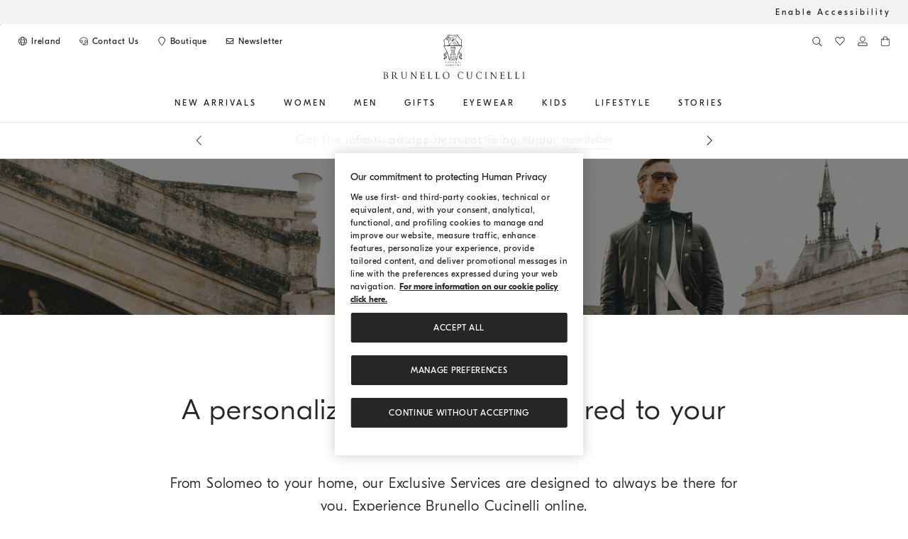

--- FILE ---
content_type: text/html;charset=UTF-8
request_url: https://shop.brunellocucinelli.com/en-ie/exclusive-service.html
body_size: 63494
content:







<!DOCTYPE html>
<html lang="en" class="no-focus-outline">


<head>
<style>
.cc-select.bootstrap-select .dropdown-menu li a{
padding: 10px 15px;
font-size: 14px;
}
</style>

    



    
        
        
    








<script>//common/scripts.isml</script>
<link rel="preload" href="/on/demandware.static/Sites-bc-eu-Site/-/en_IE/v1768981126426/js/global.js" as="script">
<link rel="preload" href="/on/demandware.static/Sites-bc-eu-Site/-/en_IE/v1768981126426/js/main.js" as="script">
<script type="text/javascript" src="/on/demandware.static/Sites-bc-eu-Site/-/en_IE/v1768981126426/js/global.js"></script>
<script type="text/javascript" src="/on/demandware.static/Sites-bc-eu-Site/-/en_IE/v1768981126426/js/main.js"></script>

    <script defer type="text/javascript" src="/on/demandware.static/Sites-bc-eu-Site/-/en_IE/v1768981126426/js/animation.js"
        
        >
    </script>

    <script defer type="text/javascript" src="/on/demandware.static/Sites-bc-eu-Site/-/en_IE/v1768981126426/js/grecaptcha.js"
        
        >
    </script>


    <script id="usntA42start" src="https://a42cdn.usablenet.com/a42/brunellocucinelli/default/prod/cs-text-start" data-rapid="true" async></script>
    



<script>
    window.dataLayer = window.dataLayer || [];
    window.dataLayer.push({
        // 'optin_sf': 'null',
        'visitorShipping': 'IE',
        'visitorCurrency': 'EUR',
        'pageCategory': 'service',
        'pagesubCategory': 'exclusive-service',
        'pageDetail' : '',
        'pageLanguage': 'en',
        'pageStatus': '200',
        'listingType': ''
    });
</script>
<script>
document.addEventListener('DOMContentLoaded',function(){
var a = '<span class="hidden" style="display:none;">'
+ '<span class="visitorShipping hidden">IE</span><span class="visitorCurrency hidden">EUR</span>'
+ '<span class="pageCategory hidden">service</span>'
+ '<span class="pagesubCategory hidden">exclusive-service</span>'
+ '<span class="pageDetail hidden"></span>'
+ '<span class="pageLanguage hidden">en</span><span class="pageStatus hidden">200</span>'
+ '<span class="login hidden lazyload"></span><span class="visitorId hidden lazyload"></span>'
+ '<span class="cartItemNumber hidden lazyload"></span>'
+ '</span>';
var foo = document.createDocumentFragment();
var item = document.createElement('span');
item.style.display = "none";;
item.innerHTML = a
foo.appendChild(item);
document.body.appendChild(foo);});
</script>

<!-- Google Tag Manager -->
<script>(function(w,d,s,l,i){w[l]=w[l]||[];w[l].push({'gtm.start':
new Date().getTime(),event:'gtm.js'});var f=d.getElementsByTagName(s)[0],
j=d.createElement(s),dl=l!='dataLayer'?'&l='+l:'';j.async=true;j.src=
'https://www.googletagmanager.com/gtm.js?id='+i+dl;f.parentNode.insertBefore(j,f);
})(window,document,'script','dataLayer','GTM-M3R7H8G');</script>
<!--  End Google Tag Manager -->

<meta charset=UTF-8 />
<meta http-equiv="x-ua-compatible" content="ie=edge" />
<meta name="viewport" content="width=device-width, initial-scale=1" />







    <title>Exclusive Services | Brunello Cucinelli</title>


<meta name="description" content="Boutique appointments, style video consultations and personalized assistance. Brunello Cucinelli Exclusive Services are tailor-made for you."/>

<meta name="keywords" content="Brunello Cucinelli - official boutique"/>








<link rel="icon" href="/on/demandware.static/Sites-bc-eu-Site/-/default/dwde5cbf8b/images/favicon.ico" />
<link rel="icon" type="image/png" sizes="32x32" href="/on/demandware.static/Sites-bc-eu-Site/-/default/dw5c74c5f7/images/favicon-32x32.png">
<link rel="icon" type="image/png" sizes="16x16" href="/on/demandware.static/Sites-bc-eu-Site/-/default/dw738bf1df/images/favicon-16x16.png">

<link rel="preload" href="/on/demandware.static/Sites-bc-eu-Site/-/en_IE/v1768981126426/css/global.css" as="style">

<link rel="preload" href="https://media.brunellocucinelli.com/raw/upload/v1731505875/fonts/GTEestiProDisplay-Regular.woff" as="font" crossorigin="anonymous">
<link rel="preload" href="https://media.brunellocucinelli.com/raw/upload/v1731505830/fonts/GTEestiProDisplay-Light.woff" as="font" crossorigin="anonymous">
<link rel="preload" href="https://media.brunellocucinelli.com/raw/upload/v1731505850/fonts/GTEestiProDisplay-Medium.woff" as="font" crossorigin="anonymous">
<link rel="preload" href="https://media.brunellocucinelli.com/raw/upload/v1731505892/fonts/GTEestiProDisplay-UltraLight.woff" as="font" crossorigin="anonymous">

<link rel="stylesheet" href="/on/demandware.static/Sites-bc-eu-Site/-/en_IE/v1768981126426/css/global.css" />
<link rel="preload" href="/on/demandware.static/Sites-bc-eu-Site/-/en_IE/v1768981126426/css/fonts.css" as="style">
<link rel="stylesheet" href="/on/demandware.static/Sites-bc-eu-Site/-/en_IE/v1768981126426/css/fonts.css" />

    <link rel="preload" href="/on/demandware.static/Sites-bc-eu-Site/-/en_IE/v1768981126426/css/experience.css" as="style">
    <link rel="stylesheet" href="/on/demandware.static/Sites-bc-eu-Site/-/en_IE/v1768981126426/css/experience.css"  />

    <link rel="preload" href="/on/demandware.static/Sites-bc-eu-Site/-/en_IE/v1768981126426/css/newsletterOverlay.css" as="style">
    <link rel="stylesheet" href="/on/demandware.static/Sites-bc-eu-Site/-/en_IE/v1768981126426/css/newsletterOverlay.css"  />



    <meta name="google-site-verification" content="-wqU98hF-H3_Igxbb9ZpdspakNTiYFWuqwBcH8RwGnM" />



    <meta name="facebook-domain-verification" content="ho3asoin4cklij4qzj05vguumrz67e" />
<meta name="msvalidate.01" content="8674B57EA3ABCF8A1E526891C17F89FB" />
<meta name="yandex-verification" content="f34500f45e930a1a" />


<style>
@media (max-width: 1199.98px) {
.cc-navbar .cc-navbar-menu .cc-navbar-list .cc-navbar-item .cc-navbar-link:lang(ru) {
    font-size: 0.625rem;
}
}
</style>

































<link rel="alternate" hreflang="en-RU" href="https://shop.brunellocucinelli.com/en-ru/exclusive-service.html" />









<link rel="alternate" hreflang="ru-RU" href="https://shop.brunellocucinelli.com/ru-ru/exclusive-service.html" />











<link rel="alternate" hreflang="ru-KG" href="https://shop.brunellocucinelli.com/ru-kg/exclusive-service.html" />







<link rel="alternate" hreflang="ru-BY" href="https://shop.brunellocucinelli.com/ru-by/exclusive-service.html" />











<link rel="alternate" hreflang="en-GE" href="https://shop.brunellocucinelli.com/en-ge/exclusive-service.html" />







<link rel="alternate" hreflang="ru-AM" href="https://shop.brunellocucinelli.com/ru-am/exclusive-service.html" />





<link rel="alternate" hreflang="ru-UZ" href="https://shop.brunellocucinelli.com/ru-uz/exclusive-service.html" />









<link rel="alternate" hreflang="ru-AZ" href="https://shop.brunellocucinelli.com/ru-az/exclusive-service.html" />











<link rel="alternate" hreflang="en-JP" href="https://shop.brunellocucinelli.com/en-jp/exclusive-service.html" />









<link rel="alternate" hreflang="en-PH" href="https://shop.brunellocucinelli.com/en-ph/exclusive-service.html" />





<link rel="alternate" hreflang="en-VN" href="https://shop.brunellocucinelli.com/en-vn/exclusive-service.html" />





<link rel="alternate" hreflang="ja-JP" href="https://shop.brunellocucinelli.com/ja-jp/exclusive-service.html" />













<link rel="alternate" hreflang="ko-KR" href="https://shop.brunellocucinelli.com/ko-kr/exclusive-service.html" />





<link rel="alternate" hreflang="zh-HK" href="https://shop.brunellocucinelli.com/zh-hk/exclusive-service.html" />





<link rel="alternate" hreflang="zh-TW" href="https://shop.brunellocucinelli.com/zh-tw/exclusive-service.html" />





<link rel="alternate" hreflang="en-HK" href="https://shop.brunellocucinelli.com/en-hk/exclusive-service.html" />





<link rel="alternate" hreflang="en-TW" href="https://shop.brunellocucinelli.com/en-tw/exclusive-service.html" />





<link rel="alternate" hreflang="en-KR" href="https://shop.brunellocucinelli.com/en-kr/exclusive-service.html" />















<link rel="alternate" hreflang="en-MY" href="https://shop.brunellocucinelli.com/en-my/exclusive-service.html" />











<link rel="alternate" hreflang="en-TH" href="https://shop.brunellocucinelli.com/en-th/exclusive-service.html" />





<link rel="alternate" hreflang="en-KH" href="https://shop.brunellocucinelli.com/en-kh/exclusive-service.html" />







<link rel="alternate" hreflang="en-ID" href="https://shop.brunellocucinelli.com/en-id/exclusive-service.html" />





<link rel="alternate" hreflang="en-MO" href="https://shop.brunellocucinelli.com/en-mo/exclusive-service.html" />





<link rel="alternate" hreflang="en-MN" href="https://shop.brunellocucinelli.com/en-mn/exclusive-service.html" />





<link rel="alternate" hreflang="en-IN" href="https://shop.brunellocucinelli.com/en-in/exclusive-service.html" />





<link rel="alternate" hreflang="zh-MO" href="https://shop.brunellocucinelli.com/zh-mo/exclusive-service.html" />



















<link rel="alternate" hreflang="en-SG" href="https://shop.brunellocucinelli.com/en-sg/exclusive-service.html" />







<link rel="alternate" hreflang="en-CA" href="https://shop.brunellocucinelli.com/en-ca/exclusive-service.html" />









<link rel="alternate" hreflang="fr-CA" href="https://shop.brunellocucinelli.com/fr-ca/exclusive-service.html" />











<link rel="alternate" hreflang="en-US" href="https://shop.brunellocucinelli.com/en-us/exclusive-service.html" />









<link rel="alternate" hreflang="es-US" href="https://shop.brunellocucinelli.com/es-us/exclusive-service.html" />











<link rel="alternate" hreflang="en-CN" href="https://shop.brunellocucinelli.cn/en-cn/exclusive-service.html" />









<link rel="alternate" hreflang="zh-CN" href="https://shop.brunellocucinelli.cn/zh-cn/exclusive-service.html" />











<link rel="alternate" hreflang="en-AU" href="https://shop.brunellocucinelli.com/en-au/exclusive-service.html" />





<link rel="alternate" hreflang="en-TN" href="https://shop.brunellocucinelli.com/en-tn/exclusive-service.html" />









<link rel="alternate" hreflang="en-TR" href="https://shop.brunellocucinelli.com/en-tr/exclusive-service.html" />











<link rel="alternate" hreflang="es-UY" href="https://shop.brunellocucinelli.com/es-uy/exclusive-service.html" />









<link rel="alternate" hreflang="en-CL" href="https://shop.brunellocucinelli.com/en-cl/exclusive-service.html" />











<link rel="alternate" hreflang="en-KZ" href="https://shop.brunellocucinelli.com/en-kz/exclusive-service.html" />







<link rel="alternate" hreflang="en-LB" href="https://shop.brunellocucinelli.com/en-lb/exclusive-service.html" />









<link rel="alternate" hreflang="en-MK" href="https://shop.brunellocucinelli.com/en-mk/exclusive-service.html" />



































<link rel="alternate" hreflang="es-CL" href="https://shop.brunellocucinelli.com/es-cl/exclusive-service.html" />







<link rel="alternate" hreflang="en-JO" href="https://shop.brunellocucinelli.com/en-jo/exclusive-service.html" />













<link rel="alternate" hreflang="en-IQ" href="https://shop.brunellocucinelli.com/en-iq/exclusive-service.html" />







<link rel="alternate" hreflang="en-ZA" href="https://shop.brunellocucinelli.com/en-za/exclusive-service.html" />























<link rel="alternate" hreflang="ru-KZ" href="https://shop.brunellocucinelli.com/ru-kz/exclusive-service.html" />













<link rel="alternate" hreflang="es-CO" href="https://shop.brunellocucinelli.com/es-co/exclusive-service.html" />































<link rel="alternate" hreflang="en-IL" href="https://shop.brunellocucinelli.com/en-il/exclusive-service.html" />







<link rel="alternate" hreflang="es-AR" href="https://shop.brunellocucinelli.com/es-ar/exclusive-service.html" />





















































<link rel="alternate" hreflang="es-PR" href="https://shop.brunellocucinelli.com/es-pr/exclusive-service.html" />















<link rel="alternate" hreflang="en-NZ" href="https://shop.brunellocucinelli.com/en-nz/exclusive-service.html" />









<link rel="alternate" hreflang="es-PE" href="https://shop.brunellocucinelli.com/es-pe/exclusive-service.html" />











<link rel="alternate" hreflang="en-NO" href="https://shop.brunellocucinelli.com/en-no/exclusive-service.html" />



























<link rel="alternate" hreflang="en-ME" href="https://shop.brunellocucinelli.com/en-me/exclusive-service.html" />







<link rel="alternate" hreflang="de-CH" href="https://shop.brunellocucinelli.com/de-ch/exclusive-service.html" />





















<link rel="alternate" hreflang="de-LI" href="https://shop.brunellocucinelli.com/de-li/exclusive-service.html" />













<link rel="alternate" hreflang="en-JE" href="https://shop.brunellocucinelli.com/en-je/exclusive-service.html" />





<link rel="alternate" hreflang="en-RS" href="https://shop.brunellocucinelli.com/en-rs/exclusive-service.html" />





<link rel="alternate" hreflang="en-BA" href="https://shop.brunellocucinelli.com/en-ba/exclusive-service.html" />









<link rel="alternate" hreflang="en-IS" href="https://shop.brunellocucinelli.com/en-is/exclusive-service.html" />





<link rel="alternate" hreflang="fr-GD" href="https://shop.brunellocucinelli.com/fr-gd/exclusive-service.html" />









<link rel="alternate" hreflang="en-AL" href="https://shop.brunellocucinelli.com/en-al/exclusive-service.html" />







<link rel="alternate" hreflang="fr-CH" href="https://shop.brunellocucinelli.com/fr-ch/exclusive-service.html" />































<link rel="alternate" hreflang="en-GL" href="https://shop.brunellocucinelli.com/en-gl/exclusive-service.html" />







<link rel="alternate" hreflang="en-CH" href="https://shop.brunellocucinelli.com/en-ch/exclusive-service.html" />

































<link rel="alternate" hreflang="en-GB" href="https://shop.brunellocucinelli.com/en-gb/exclusive-service.html" />







<link rel="alternate" hreflang="en-CZ" href="https://shop.brunellocucinelli.com/en-cz/exclusive-service.html" />







<link rel="alternate" hreflang="en-PL" href="https://shop.brunellocucinelli.com/en-pl/exclusive-service.html" />





<link rel="alternate" hreflang="en-DE" href="https://shop.brunellocucinelli.com/en-de/exclusive-service.html" />







<link rel="alternate" hreflang="en-PT" href="https://shop.brunellocucinelli.com/en-pt/exclusive-service.html" />





<link rel="alternate" hreflang="fr-MC" href="https://shop.brunellocucinelli.com/fr-mc/exclusive-service.html" />













<link rel="alternate" hreflang="en-GR" href="https://shop.brunellocucinelli.com/en-gr/exclusive-service.html" />







<link rel="alternate" hreflang="en-CY" href="https://shop.brunellocucinelli.com/en-cy/exclusive-service.html" />









<link rel="alternate" hreflang="en-IE" href="https://shop.brunellocucinelli.com/en-ie/exclusive-service.html" />





<link rel="alternate" hreflang="en-EE" href="https://shop.brunellocucinelli.com/en-ee/exclusive-service.html" />















<link rel="alternate" hreflang="en-HR" href="https://shop.brunellocucinelli.com/en-hr/exclusive-service.html" />





<link rel="alternate" hreflang="en-LV" href="https://shop.brunellocucinelli.com/en-lv/exclusive-service.html" />







<link rel="alternate" hreflang="en-LU" href="https://shop.brunellocucinelli.com/en-lu/exclusive-service.html" />





<link rel="alternate" hreflang="en-LT" href="https://shop.brunellocucinelli.com/en-lt/exclusive-service.html" />





<link rel="alternate" hreflang="en-DK" href="https://shop.brunellocucinelli.com/en-dk/exclusive-service.html" />





<link rel="alternate" hreflang="en-HU" href="https://shop.brunellocucinelli.com/en-hu/exclusive-service.html" />





<link rel="alternate" hreflang="en-UA" href="https://shop.brunellocucinelli.com/en-ua/exclusive-service.html" />





<link rel="alternate" hreflang="es-ES" href="https://shop.brunellocucinelli.com/es-es/exclusive-service.html" />







<link rel="alternate" hreflang="en-MC" href="https://shop.brunellocucinelli.com/en-mc/exclusive-service.html" />





<link rel="alternate" hreflang="fr-LU" href="https://shop.brunellocucinelli.com/fr-lu/exclusive-service.html" />







<link rel="alternate" hreflang="fr-FR" href="https://shop.brunellocucinelli.com/fr-fr/exclusive-service.html" />





<link rel="alternate" hreflang="de-DE" href="https://shop.brunellocucinelli.com/de-de/exclusive-service.html" />





<link rel="alternate" hreflang="en-NL" href="https://shop.brunellocucinelli.com/en-nl/exclusive-service.html" />







<link rel="alternate" hreflang="en-RO" href="https://shop.brunellocucinelli.com/en-ro/exclusive-service.html" />







<link rel="alternate" hreflang="it-IT" href="https://shop.brunellocucinelli.com/it-it/exclusive-service.html" />





<link rel="alternate" hreflang="en-BG" href="https://shop.brunellocucinelli.com/en-bg/exclusive-service.html" />





<link rel="alternate" hreflang="en-BE" href="https://shop.brunellocucinelli.com/en-be/exclusive-service.html" />





<link rel="alternate" hreflang="en-FI" href="https://shop.brunellocucinelli.com/en-fi/exclusive-service.html" />







<link rel="alternate" hreflang="en-MT" href="https://shop.brunellocucinelli.com/en-mt/exclusive-service.html" />





<link rel="alternate" hreflang="en-ES" href="https://shop.brunellocucinelli.com/en-es/exclusive-service.html" />



















<link rel="alternate" hreflang="en-SK" href="https://shop.brunellocucinelli.com/en-sk/exclusive-service.html" />











<link rel="alternate" hreflang="de-AT" href="https://shop.brunellocucinelli.com/de-at/exclusive-service.html" />





<link rel="alternate" hreflang="en-FR" href="https://shop.brunellocucinelli.com/en-fr/exclusive-service.html" />





<link rel="alternate" hreflang="en-SE" href="https://shop.brunellocucinelli.com/en-se/exclusive-service.html" />





<link rel="alternate" hreflang="fr-BE" href="https://shop.brunellocucinelli.com/fr-be/exclusive-service.html" />





<link rel="alternate" hreflang="en-SI" href="https://shop.brunellocucinelli.com/en-si/exclusive-service.html" />











<link rel="alternate" hreflang="en-OM" href="https://shop.brunellocucinelli.com/en-om/exclusive-service.html" />









<link rel="alternate" hreflang="en-BH" href="https://shop.brunellocucinelli.com/en-bh/exclusive-service.html" />







<link rel="alternate" hreflang="en-AE" href="https://shop.brunellocucinelli.com/en-ae/exclusive-service.html" />







<link rel="alternate" hreflang="en-SA" href="https://shop.brunellocucinelli.com/en-sa/exclusive-service.html" />







<link rel="alternate" hreflang="en-KW" href="https://shop.brunellocucinelli.com/en-kw/exclusive-service.html" />





<link rel="alternate" hreflang="en-QA" href="https://shop.brunellocucinelli.com/en-qa/exclusive-service.html" />











<link rel="canonical" href="https://shop.brunellocucinelli.com/en-ie/exclusive-service.html"/>


<script type="text/javascript">//<!--
/* <![CDATA[ (head-active_data.js) */
var dw = (window.dw || {});
dw.ac = {
    _analytics: null,
    _events: [],
    _category: "",
    _searchData: "",
    _anact: "",
    _anact_nohit_tag: "",
    _analytics_enabled: "true",
    _timeZone: "Europe/Rome",
    _capture: function(configs) {
        if (Object.prototype.toString.call(configs) === "[object Array]") {
            configs.forEach(captureObject);
            return;
        }
        dw.ac._events.push(configs);
    },
	capture: function() { 
		dw.ac._capture(arguments);
		// send to CQ as well:
		if (window.CQuotient) {
			window.CQuotient.trackEventsFromAC(arguments);
		}
	},
    EV_PRD_SEARCHHIT: "searchhit",
    EV_PRD_DETAIL: "detail",
    EV_PRD_RECOMMENDATION: "recommendation",
    EV_PRD_SETPRODUCT: "setproduct",
    applyContext: function(context) {
        if (typeof context === "object" && context.hasOwnProperty("category")) {
        	dw.ac._category = context.category;
        }
        if (typeof context === "object" && context.hasOwnProperty("searchData")) {
        	dw.ac._searchData = context.searchData;
        }
    },
    setDWAnalytics: function(analytics) {
        dw.ac._analytics = analytics;
    },
    eventsIsEmpty: function() {
        return 0 == dw.ac._events.length;
    }
};
/* ]]> */
// -->
</script>
<script type="text/javascript">//<!--
/* <![CDATA[ (head-cquotient.js) */
var CQuotient = window.CQuotient = {};
CQuotient.clientId = 'abcp-bc-eu';
CQuotient.realm = 'ABCP';
CQuotient.siteId = 'bc-eu';
CQuotient.instanceType = 'prd';
CQuotient.locale = 'en_IE';
CQuotient.fbPixelId = '__UNKNOWN__';
CQuotient.activities = [];
CQuotient.cqcid='';
CQuotient.cquid='';
CQuotient.cqeid='';
CQuotient.cqlid='';
CQuotient.apiHost='api.cquotient.com';
/* Turn this on to test against Staging Einstein */
/* CQuotient.useTest= true; */
CQuotient.useTest = ('true' === 'false');
CQuotient.initFromCookies = function () {
	var ca = document.cookie.split(';');
	for(var i=0;i < ca.length;i++) {
	  var c = ca[i];
	  while (c.charAt(0)==' ') c = c.substring(1,c.length);
	  if (c.indexOf('cqcid=') == 0) {
		CQuotient.cqcid=c.substring('cqcid='.length,c.length);
	  } else if (c.indexOf('cquid=') == 0) {
		  var value = c.substring('cquid='.length,c.length);
		  if (value) {
		  	var split_value = value.split("|", 3);
		  	if (split_value.length > 0) {
			  CQuotient.cquid=split_value[0];
		  	}
		  	if (split_value.length > 1) {
			  CQuotient.cqeid=split_value[1];
		  	}
		  	if (split_value.length > 2) {
			  CQuotient.cqlid=split_value[2];
		  	}
		  }
	  }
	}
}
CQuotient.getCQCookieId = function () {
	if(window.CQuotient.cqcid == '')
		window.CQuotient.initFromCookies();
	return window.CQuotient.cqcid;
};
CQuotient.getCQUserId = function () {
	if(window.CQuotient.cquid == '')
		window.CQuotient.initFromCookies();
	return window.CQuotient.cquid;
};
CQuotient.getCQHashedEmail = function () {
	if(window.CQuotient.cqeid == '')
		window.CQuotient.initFromCookies();
	return window.CQuotient.cqeid;
};
CQuotient.getCQHashedLogin = function () {
	if(window.CQuotient.cqlid == '')
		window.CQuotient.initFromCookies();
	return window.CQuotient.cqlid;
};
CQuotient.trackEventsFromAC = function (/* Object or Array */ events) {
try {
	if (Object.prototype.toString.call(events) === "[object Array]") {
		events.forEach(_trackASingleCQEvent);
	} else {
		CQuotient._trackASingleCQEvent(events);
	}
} catch(err) {}
};
CQuotient._trackASingleCQEvent = function ( /* Object */ event) {
	if (event && event.id) {
		if (event.type === dw.ac.EV_PRD_DETAIL) {
			CQuotient.trackViewProduct( {id:'', alt_id: event.id, type: 'raw_sku'} );
		} // not handling the other dw.ac.* events currently
	}
};
CQuotient.trackViewProduct = function(/* Object */ cqParamData){
	var cq_params = {};
	cq_params.cookieId = CQuotient.getCQCookieId();
	cq_params.userId = CQuotient.getCQUserId();
	cq_params.emailId = CQuotient.getCQHashedEmail();
	cq_params.loginId = CQuotient.getCQHashedLogin();
	cq_params.product = cqParamData.product;
	cq_params.realm = cqParamData.realm;
	cq_params.siteId = cqParamData.siteId;
	cq_params.instanceType = cqParamData.instanceType;
	cq_params.locale = CQuotient.locale;
	
	if(CQuotient.sendActivity) {
		CQuotient.sendActivity(CQuotient.clientId, 'viewProduct', cq_params);
	} else {
		CQuotient.activities.push({activityType: 'viewProduct', parameters: cq_params});
	}
};
/* ]]> */
// -->
</script>
<!-- Demandware Apple Pay -->

<style type="text/css">ISAPPLEPAY{display:inline}.dw-apple-pay-button,.dw-apple-pay-button:hover,.dw-apple-pay-button:active{background-color:black;background-image:-webkit-named-image(apple-pay-logo-white);background-position:50% 50%;background-repeat:no-repeat;background-size:75% 60%;border-radius:5px;border:1px solid black;box-sizing:border-box;margin:5px auto;min-height:30px;min-width:100px;padding:0}
.dw-apple-pay-button:after{content:'Apple Pay';visibility:hidden}.dw-apple-pay-button.dw-apple-pay-logo-white{background-color:white;border-color:white;background-image:-webkit-named-image(apple-pay-logo-black);color:black}.dw-apple-pay-button.dw-apple-pay-logo-white.dw-apple-pay-border{border-color:black}</style>




</head>
<body class="cc-accessibility-banner cc-news-banner">
<!-- Google Tag Manager (noscript) -->
<noscript><iframe src="https://www.googletagmanager.com/ns.html?id=GTM-M3R7H8G" height="0" width="0" style="display:none;visibility:hidden"></iframe></noscript>
<!-- End Google Tag Manager (noscript) -->

<input type="hidden" class="js-update-cartItemNumber" name="analyticsUpdate" value="/on/demandware.store/Sites-bc-eu-Site/en_IE/Analytics-UserData" />

<div class="page" data-action="Page-Show" data-querystring="cid=exclusive-service" data-navigation-country="IE">

    <div class="cc-accessibility-container">
        <div class="cc-accesibility-row">
            <a href="#" class="UsableNetAssistive cc-accessibility-link" onclick="return enableUsableNetAssistive()">
                Enable Accessibility
            </a>
        </div>
    </div>

<a class="sr-only" aria-hidden="true" tabindex="-1" id="cc-prevent-skipinmain-autofocus"></a>
<div role="navigation" aria-label="Go to the next Boutique">
<a href="#maincontent" class="sr-only js-skipinmain">Go to main content</a>
</div>


<script>
    window.commonAria = {
        prevSlide: {
            label: "Previous message"
        },
        nextSlide: {
            label: "Next message"
        },
        nextSlideProducts: {
            label: "Next products"
        },
        prevSlideProducts: {
            label: "Previous products"
        }
    }
</script>

<div class="cc-content-header">
    <div class="js-lazyload-popUp" data-action-url="/on/demandware.store/Sites-bc-eu-Site/en_IE/Locale-Locale">
    </div>
    
        <div id="banner-placeholder" data-bannerajax-url="/on/demandware.store/Sites-bc-eu-Site/en_IE/Locale-GeoLocalization"></div>
    
    <header class="cc-header js-header sticky-for-a-while">
        <button class="cc-button-menu-mobile" aria-label="Open menu" data-cs-override-id="header-item-menu">
            <svg focusable="false" aria-hidden="true" class="cc-icon cc-icon-menu"><use xlink:href="/on/demandware.static/Sites-bc-eu-Site/-/en_IE/v1768981126426/images/sprite.svg#menu"></use></svg>
            <svg focusable="false" aria-hidden="true" class="cc-icon cc-icon-close"><use xlink:href="/on/demandware.static/Sites-bc-eu-Site/-/en_IE/v1768981126426/images/sprite.svg#menu-close"></use></svg>
        </button>

        <input type="hidden" id="js-openmenu-label" value="Open menu" />
        <input type="hidden" id="js-closemenu-label" value="Close menu" />
        <input type="hidden" id="wishlistItemsCountURL" value="/on/demandware.store/Sites-bc-eu-Site/en_IE/Wishlist-ItemsCount" />

        <div class="cc-top-header cc-no-mobile cc-clearfix">
            <div class="cc-section-left cc-make-inline-element">
                <ul class="button-list cc-remove-padding-inline-start" role="list">
                    <li class="cc-make-inline-element" role="listitem">
                        <button class="cc-top-header-link js-locale-show" data-cs-override-id="header-item-language" data-url="/on/demandware.store/Sites-bc-eu-Site/en_IE/Locale-PopUpLanguages">
                            <svg class="cc-icon" aria-hidden="true" focusable="false"><use xlink:href="/on/demandware.static/Sites-bc-eu-Site/-/en_IE/v1768981126426/images/sprite.svg#language"></use></svg>
                            <span class="sr-only">Change Country/Language</span>
                            <span class="cc-text">
Ireland</span>
                        </button>
                    </li>
                    <li class="cc-make-inline-element" role="listitem">
                        <a href="https://shop.brunellocucinelli.com/en-ie/contactus" class="cc-top-header-link" aria-label="CONTACT US" data-cs-override-id="header-item-contactus">
                            <svg class="cc-icon" aria-hidden="true" focusable="false"><use xlink:href="/on/demandware.static/Sites-bc-eu-Site/-/en_IE/v1768981126426/images/sprite.svg#stroke-assistence"></use></svg>
                            <span class="cc-text">Contact Us</span>
                        </a>
                    </li>
                    <li class="cc-make-inline-element" role="listitem">
                        <a href="https://shop.brunellocucinelli.com/en-ie/findboutiques" class="cc-top-header-link" aria-label="Boutique availability" data-cs-override-id="header-item-boutique">
                            <svg class="cc-icon cc-icon-stroke" aria-hidden="true" focusable="false"><use xlink:href="/on/demandware.static/Sites-bc-eu-Site/-/en_IE/v1768981126426/images/sprite.svg#maps-stroke"></use></svg>
                            <span class="cc-text">Boutique</span>
                        </a>
                    </li>
                    <li class="cc-make-inline-element" role="listitem">
                        <div class="cc-top-header-link cc-only-desktop js-phone-header d-none" data-accessibility ="Telephone:" data-url="/on/demandware.store/Sites-bc-eu-Site/en_IE/ContactUs-PhoneHeader">
                            <svg role="img" class="cc-icon cc-icon-stroke"><use xlink:href="/on/demandware.static/Sites-bc-eu-Site/-/en_IE/v1768981126426/images/sprite.svg#phone"></use></svg>
                            <span class="cc-text cc-mobile-phone-contact"></span>
                        </div>
                    </li>
                    <li class="cc-make-inline-element" role="listitem">
                        <a href="#" class="cc-top-header-link cc-only-tablet js-phone-header-tab-mob d-none" data-accessibility ="Telephone:" data-url="/on/demandware.store/Sites-bc-eu-Site/en_IE/ContactUs-PhoneHeader" data-cs-override-id="header-item-phone">
                            <svg role="img" class="cc-icon"><use xlink:href="/on/demandware.static/Sites-bc-eu-Site/-/en_IE/v1768981126426/images/sprite.svg#phone"></use></svg>
                            <span class="cc-text cc-mobile-phone-contact"></span>
                        </a>
                    </li>

                    
                        <li class="cc-make-inline-element" role="listitem">
                            <a rel="nofollow" href="overlay-newsletter-1" class="cc-top-header-link js-link-no-spinner" data-cs-override-id="header-item-newsletter" data-analyticslabel="header_menu" onclick="event.preventDefault()">
                                <svg class="cc-icon" aria-hidden="true" focusable="false"><use xlink:href="/on/demandware.static/Sites-bc-eu-Site/-/en_IE/v1768981126426/images/sprite.svg#share-mail"></use></svg>
                                <span class="cc-text">Newsletter</span>
                            </a>
                        </li>
                    
                </ul>
            </div>

            <div class="cc-section-right">
                <ul class="button-list">
                    <li class="cc-top-header-item id-js-search-container">
                        
                        <div class="cc-search-button id-js-searchIcon" data-open="false">
    <button aria-label="Search" data-cs-override-id="search-banner-confirm" aria-expanded="false">
        <svg class="cc-icon" aria-hidden="true" focusable="false"> <use xlink:href="/on/demandware.static/Sites-bc-eu-Site/-/en_IE/v1768981126426/images/sprite.svg#search"></use> </svg>
    </button>
</div>

<div class="cc-search-section js-analytics-impression-search" tabindex="0" role="region" data-analyticsfrom="search">
    <div class="cc-search-form js-site-search cc-clearfix">
        <div class="cc-close-button id-js-searchClose">
            <button aria-label="Close">
                <svg class="cc-icon" aria-hidden="true" focusable="false"><use xlink:href="/on/demandware.static/Sites-bc-eu-Site/-/en_IE/v1768981126426/images/sprite.svg#stroke-close"></use></svg>
            </button>
        </div>
        <form role="search"
        action="/en-ie/search"
        method="get"
        name="simpleSearch">
            <div class="cc-search-button">
                <button type="submit" aria-label="Search" data-cs-override-id="search-banner-confirm-mobile" aria-expanded="false">
                    <svg class="cc-icon" aria-hidden="true" focusable="false"> <use xlink:href="/on/demandware.static/Sites-bc-eu-Site/-/en_IE/v1768981126426/images/sprite.svg#search"></use> </svg>
                </button>
            </div>
            <div class="cc-content-input">
                <input class="form-control search-field cc-search-input js-search-control"
                    type="text"
                    name="q"
                    value=""
                    placeholder="What are you looking for?"
                    role="combobox"
                    aria-describedby="search-assistive-text-desktop"
                    aria-haspopup="listbox"
                    aria-owns="search-results-desktop"
                    aria-expanded="false"
                    aria-autocomplete="list"
                    aria-activedescendant=""
                    aria-controls="search-results-desktop"
                    aria-label="Enter a keyword or product code"
                    autocomplete="off"
                    data-cs-override-id="search-banner-input"
                    data-isvalid="true"/>
            </div>
            <input type="hidden" value="null" name="lang" />
            <input id="js-sr-searchsuggestionsready-desktop" type="hidden" value="Suggestions succesfully loaded" />
        </form>
        <span class="cc-search-error" id="search-assistive-text-desktop">
            <span class="cc-error-message pl-2 d-none">
                Error: no special characters are allowed in the search field. Please try again.
            </span>
        </span>
    </div>

    
<div aria-live="polite" aria-atomic="true" class="cc-no-suggestions cc-clearfix js-no-suggestions"><div class="cc-content-ideas js-search-analytics" data-experience-position="0" data-analytics-label="Ideas">

    
        <h2 class="cc-search-label">Ideas</h2>
    
    <ul data-linkBox-item-position="1" class="cc-content-links"><li data-experience-type="search" class="cc-content-link js-search-analytics-ideas">
  <a href="https://shop.brunellocucinelli.com/en-ie/the-secret-hour.html"
    
    aria-label=""
    class="cc-link " 
    data-analytics-label="The Secret Hour">
      The Secret Hour
  </a>
</li><li data-experience-type="search" class="cc-content-link js-search-analytics-ideas">
  <a href="https://shop.brunellocucinelli.com/en-ie/the-art-of-us.html"
    
    aria-label=""
    class="cc-link " 
    data-analytics-label="The Art of Us">
      The Art of Us
  </a>
</li><li data-experience-type="search" class="cc-content-link js-search-analytics-ideas">
  <a href="https://shop.brunellocucinelli.com/en-ie/bc-duo-collection.html"
    
    aria-label=""
    class="cc-link " 
    data-analytics-label="BC Duo">
      BC Duo
  </a>
</li><li data-experience-type="search" class="cc-content-link js-search-analytics-ideas">
  <a href="https://shop.brunellocucinelli.com/en-ie/instinct-reason.html"
    
    aria-label=""
    class="cc-link " 
    data-analytics-label="Instinct &amp; Reason">
      Instinct &amp; Reason
  </a>
</li></ul>
</div><div class="cc-content-categories js-search-analytics" data-experience-position="1" data-analytics-label="Women">

    
        <a href="https://shop.brunellocucinelli.com/en-ie/women/" class="js-analytics-searchLink" data-analytics-label="Women"
        >
            <h2 class="cc-search-label">Women</h2>
        </a>
    
    <ul data-linkBox-item-position="2" class="cc-content-links"><li data-experience-type="search" class="cc-content-link js-search-analytics-categories">
  <a href="https://shop.brunellocucinelli.com/en-ie/new-arrivals/women/"
    
    aria-label=""
    class="cc-link " 
    data-analytics-label="New Arrivals">
      New Arrivals
  </a>
</li><li data-experience-type="search" class="cc-content-link js-search-analytics-categories">
  <a href="https://shop.brunellocucinelli.com/en-ie/women/ready-to-wear/knitwear/"
    
    aria-label=""
    class="cc-link " 
    data-analytics-label="Knitwear">
      Knitwear
  </a>
</li><li data-experience-type="search" class="cc-content-link js-search-analytics-categories">
  <a href="https://shop.brunellocucinelli.com/en-ie/women/ready-to-wear/coats-jackets/"
    
    aria-label=""
    class="cc-link " 
    data-analytics-label="Coats &amp; Jackets">
      Coats &amp; Jackets
  </a>
</li><li data-experience-type="search" class="cc-content-link js-search-analytics-categories">
  <a href="https://shop.brunellocucinelli.com/en-ie/women/shoes/"
    
    aria-label=""
    class="cc-link " 
    data-analytics-label="Footwear">
      Footwear
  </a>
</li><li data-experience-type="search" class="cc-content-link js-search-analytics-categories">
  <a href="https://shop.brunellocucinelli.com/en-ie/women/accessories/"
    
    aria-label=""
    class="cc-link " 
    data-analytics-label="Accessories">
      Accessories
  </a>
</li></ul>
</div><div class="cc-content-categories js-search-analytics" data-experience-position="2" data-analytics-label="Men">

    
        <a href="https://shop.brunellocucinelli.com/en-ie/men/" class="js-analytics-searchLink" data-analytics-label="Men"
        >
            <h2 class="cc-search-label">Men</h2>
        </a>
    
    <ul data-linkBox-item-position="3" class="cc-content-links"><li data-experience-type="search" class="cc-content-link js-search-analytics-categories">
  <a href="https://shop.brunellocucinelli.com/en-ie/new-arrivals/men/"
    
    aria-label=""
    class="cc-link " 
    data-analytics-label="New arrivals">
      New Arrivals
  </a>
</li><li data-experience-type="search" class="cc-content-link js-search-analytics-categories">
  <a href="https://shop.brunellocucinelli.com/en-ie/men/ready-to-wear/knitwear/"
    
    aria-label=""
    class="cc-link " 
    data-analytics-label="knitwear">
      Knitwear
  </a>
</li><li data-experience-type="search" class="cc-content-link js-search-analytics-categories">
  <a href="https://shop.brunellocucinelli.com/en-ie/men/ready-to-wear/coats-jackets/"
    
    aria-label=""
    class="cc-link " 
    data-analytics-label="Coats &amp; Jackets">
      Coats &amp; Jackets
  </a>
</li><li data-experience-type="search" class="cc-content-link js-search-analytics-categories">
  <a href="https://shop.brunellocucinelli.com/en-ie/men/shoes/"
    
    aria-label=""
    class="cc-link " 
    data-analytics-label="Footwear">
      Footwear
  </a>
</li><li data-experience-type="search" class="cc-content-link js-search-analytics-categories">
  <a href="https://shop.brunellocucinelli.com/en-ie/men/accessories/"
    
    aria-label=""
    class="cc-link " 
    data-analytics-label="Accessories">
      Accessories
  </a>
</li></ul>
</div><div class="cc-content-suggested" data-experience-position="3">
    <h2 class="cc-search-label">OUR SUGGESTIONS</h2>

<div class="cc-content-product-images cc-clearfix"><div class="cc-item"><div class="cc-content-img js-analytics-click-product" data-id="261MCO559706C8585">
    
    

<div class="new-analytics cc-analytics-same-dim js-analytics-impressions-product-not-impressed js-analytics-click-product-info-261MCO559706C8585 js-analytics-click-product-info-261MCO559706"
    data-pid="261MCO559706"
    data-name="Dazzling cable cardigan"
    data-variationid="261MCO559706C8585"
    data-isMaster="false"
    data-price="1700.00"
    data-promotions="false"
    data-color="C8585"
    data-gender="female"
    data-size=""
    data-url="woman/ready_to_wear/sweaters"
    data-list="retrieve"
    data-position="retrieve"
    data-template="retrieve"
    data-from="retrieve"
    data-video="false"
    data-quantity="1.0"
    data-img="retrieve"
    data-3d="false"
    data-categoryid="woman-ready-to-wear-sweaters"
    
        data-available="true"
        
            data-color-C159="White"
            data-tag-C159=""
        
            data-color-C8585="Brown"
            data-tag-C8585=""
        
        
            data-size-01="XXS"
        
            data-size-02="XS"
        
            data-size-03="S"
        
            data-size-04="M"
        
            data-size-05="L"
        
            data-size-06="XL"
        
            data-size-07="XXL"
        
            data-size-08="3XL"
        
    
    >
</div>

    <a class="cc-img-link" href="/en-ie/women/ready-to-wear/knitwear/dazzling-cable-cardigan-261MCO559706C8585.html">
        <picture>
            <source media="(max-width: 768px)" srcset=""
            sizes="
            (resolution >= 3dppx) 33vw,
            (resolution >= 2dppx) 50vw,
            80vw" />
            <source media="(min-width: 768px)" srcset="
            https://media.brunellocucinelli.com/image/upload/f_auto,q_auto,dpr_auto/c_scale,w_600/t_bc_sfcc_v_image/v1767079340/prod/seecommerce/original/261MCO559706-C8585-F.jpeg?_i=AG
            2x,
            https://media.brunellocucinelli.com/image/upload/f_auto,q_auto,dpr_auto/c_scale,w_800/t_bc_sfcc_v_image/v1767079340/prod/seecommerce/original/261MCO559706-C8585-F.jpeg?_i=AG
            3x,
            https://media.brunellocucinelli.com/image/upload/f_auto,q_auto,dpr_auto/c_scale,w_1000/t_bc_sfcc_v_image/v1767079340/prod/seecommerce/original/261MCO559706-C8585-F.jpeg?_i=AG
            4x,
            https://media.brunellocucinelli.com/image/upload/f_auto,q_auto,dpr_auto/c_scale,w_1200/t_bc_sfcc_v_image/v1767079340/prod/seecommerce/original/261MCO559706-C8585-F.jpeg?_i=AG
            5x"
            sizes="
            (resolution >= 3dppx) 25vw,
            (resolution >= 2dppx) 50vw,
            80vw" />
            <img  id="261MCO559706C8585" src="https://media.brunellocucinelli.com/image/upload/f_auto,q_auto,dpr_auto/t_bc_sfcc_v_image/v1767079340/prod/seecommerce/original/261MCO559706-C8585-F.jpeg?_i=AG"
                class="cc-image lazyload" loading="lazy"
               alt="Dazzling cable cardigan"  title="Cardigan"/>
        </picture>
    </a>
</div></div><div class="cc-item"><div class="cc-content-img js-analytics-click-product" data-id="261MA095P4059C9370">
    
    

<div class="new-analytics cc-analytics-same-dim js-analytics-impressions-product-not-impressed js-analytics-click-product-info-261MA095P4059C9370 js-analytics-click-product-info-261MA095P4059"
    data-pid="261MA095P4059"
    data-name="Wide trousers"
    data-variationid="261MA095P4059C9370"
    data-isMaster="false"
    data-price="1250.00"
    data-promotions="false"
    data-color="C9370"
    data-gender="female"
    data-size=""
    data-url="woman/ready_to_wear/denim_w"
    data-list="retrieve"
    data-position="retrieve"
    data-template="retrieve"
    data-from="retrieve"
    data-video="false"
    data-quantity="1.0"
    data-img="retrieve"
    data-3d="false"
    data-categoryid="woman-ready-to-wear-denim-w"
    
        data-available="true"
        
            data-color-C9037="Beige"
            data-tag-C9037=""
        
            data-color-C9370="Dark Denim"
            data-tag-C9370=""
        
        
            data-size-01="34"
        
            data-size-02="36"
        
            data-size-03="38"
        
            data-size-04="40"
        
            data-size-05="42"
        
            data-size-06="44"
        
            data-size-07="46"
        
            data-size-08="48"
        
            data-size-09="50"
        
            data-size-10="52"
        
            data-size-11="54"
        
    
    >
</div>

    <a class="cc-img-link" href="/en-ie/women/ready-to-wear/denim/wide-trousers-261MA095P4059C9370.html">
        <picture>
            <source media="(max-width: 768px)" srcset=""
            sizes="
            (resolution >= 3dppx) 33vw,
            (resolution >= 2dppx) 50vw,
            80vw" />
            <source media="(min-width: 768px)" srcset="
            https://media.brunellocucinelli.com/image/upload/f_auto,q_auto,dpr_auto/c_scale,w_600/t_bc_sfcc_v_image/v1761315391/prod/seecommerce/original/261MA095P4059-C9370-F.jpeg?_i=AG
            2x,
            https://media.brunellocucinelli.com/image/upload/f_auto,q_auto,dpr_auto/c_scale,w_800/t_bc_sfcc_v_image/v1761315391/prod/seecommerce/original/261MA095P4059-C9370-F.jpeg?_i=AG
            3x,
            https://media.brunellocucinelli.com/image/upload/f_auto,q_auto,dpr_auto/c_scale,w_1000/t_bc_sfcc_v_image/v1761315391/prod/seecommerce/original/261MA095P4059-C9370-F.jpeg?_i=AG
            4x,
            https://media.brunellocucinelli.com/image/upload/f_auto,q_auto,dpr_auto/c_scale,w_1200/t_bc_sfcc_v_image/v1761315391/prod/seecommerce/original/261MA095P4059-C9370-F.jpeg?_i=AG
            5x"
            sizes="
            (resolution >= 3dppx) 25vw,
            (resolution >= 2dppx) 50vw,
            80vw" />
            <img  id="261MA095P4059C9370" src="https://media.brunellocucinelli.com/image/upload/f_auto,q_auto,dpr_auto/t_bc_sfcc_v_image/v1761315391/prod/seecommerce/original/261MA095P4059-C9370-F.jpeg?_i=AG"
                class="cc-image lazyload" loading="lazy"
               alt="Wide trousers"  title="Wide"/>
        </picture>
    </a>
</div></div><div class="cc-item"><div class="cc-content-img js-analytics-click-product" data-id="261M0TEJC297C8279">
    
    

<div class="new-analytics cc-analytics-same-dim js-analytics-impressions-product-not-impressed js-analytics-click-product-info-261M0TEJC297C8279 js-analytics-click-product-info-261M0TEJC297"
    data-pid="261M0TEJC297"
    data-name="Calfskin belt"
    data-variationid="261M0TEJC297C8279"
    data-isMaster="false"
    data-price="950.00"
    data-promotions="false"
    data-color="C8279"
    data-gender="female"
    data-size=""
    data-url="woman/accessories/belts_w"
    data-list="retrieve"
    data-position="retrieve"
    data-template="retrieve"
    data-from="retrieve"
    data-video="false"
    data-quantity="1.0"
    data-img="retrieve"
    data-3d="false"
    data-categoryid="woman-accessories-belts_w"
    
        data-available="true"
        
            data-color-C8279="Rust Brown"
            data-tag-C8279=""
        
        
            data-size-01="XXS"
        
            data-size-02="XS"
        
            data-size-03="S"
        
            data-size-04="M"
        
            data-size-05="L"
        
            data-size-06="XL"
        
            data-size-07="XXL"
        
    
    >
</div>

    <a class="cc-img-link" href="/en-ie/women/accessories/belts/calfskin-belt-261M0TEJC297C8279.html">
        <picture>
            <source media="(max-width: 768px)" srcset=""
            sizes="
            (resolution >= 3dppx) 33vw,
            (resolution >= 2dppx) 50vw,
            80vw" />
            <source media="(min-width: 768px)" srcset="
            https://media.brunellocucinelli.com/image/upload/f_auto,q_auto,dpr_auto/c_scale,w_600/t_bc_sfcc_v_image/v1762961201/prod/seecommerce/original/261M0TEJC297-C8279-F.jpeg?_i=AG
            2x,
            https://media.brunellocucinelli.com/image/upload/f_auto,q_auto,dpr_auto/c_scale,w_800/t_bc_sfcc_v_image/v1762961201/prod/seecommerce/original/261M0TEJC297-C8279-F.jpeg?_i=AG
            3x,
            https://media.brunellocucinelli.com/image/upload/f_auto,q_auto,dpr_auto/c_scale,w_1000/t_bc_sfcc_v_image/v1762961201/prod/seecommerce/original/261M0TEJC297-C8279-F.jpeg?_i=AG
            4x,
            https://media.brunellocucinelli.com/image/upload/f_auto,q_auto,dpr_auto/c_scale,w_1200/t_bc_sfcc_v_image/v1762961201/prod/seecommerce/original/261M0TEJC297-C8279-F.jpeg?_i=AG
            5x"
            sizes="
            (resolution >= 3dppx) 25vw,
            (resolution >= 2dppx) 50vw,
            80vw" />
            <img  id="261M0TEJC297C8279" src="https://media.brunellocucinelli.com/image/upload/f_auto,q_auto,dpr_auto/t_bc_sfcc_v_image/v1762961201/prod/seecommerce/original/261M0TEJC297-C8279-F.jpeg?_i=AG"
                class="cc-image lazyload" loading="lazy"
               alt="Calfskin belt"  title="Belt"/>
        </picture>
    </a>
</div></div><div class="cc-item"><div class="cc-content-img js-analytics-click-product" data-id="252MBTKD2571C8905">
    
    

<div class="new-analytics cc-analytics-same-dim js-analytics-impressions-product-not-impressed js-analytics-click-product-info-252MBTKD2571C8905 js-analytics-click-product-info-252MBTKD2571"
    data-pid="252MBTKD2571"
    data-name="Calfskin BC Duo bag"
    data-variationid="252MBTKD2571C8905"
    data-isMaster="false"
    data-price="3100.00"
    data-promotions="false"
    data-color="C8905"
    data-gender="female"
    data-size="01"
    data-url="woman/bags/handbags_shoppers"
    data-list="retrieve"
    data-position="retrieve"
    data-template="retrieve"
    data-from="retrieve"
    data-video="false"
    data-quantity="1.0"
    data-img="retrieve"
    data-3d="false"
    data-categoryid="woman-bags-handbags-shoppers"
    
        data-available="true"
        
            data-color-C4275="Hazelnut"
            data-tag-C4275=""
        
            data-color-C8772="Brown Gianduia"
            data-tag-C8772="ESSENTIALS"
        
            data-color-C8905="Ivory"
            data-tag-C8905="ESSENTIALS"
        
        
            data-size-01="One Size"
        
    
    >
</div>

    <a class="cc-img-link" href="/en-ie/women/bags/handbags-shoppers/calfskin-bc-duo-bag-252MBTKD2571C8905.html">
        <picture>
            <source media="(max-width: 768px)" srcset=""
            sizes="
            (resolution >= 3dppx) 33vw,
            (resolution >= 2dppx) 50vw,
            80vw" />
            <source media="(min-width: 768px)" srcset="
            https://media.brunellocucinelli.com/image/upload/f_auto,q_auto,dpr_auto/c_scale,w_600/t_bc_sfcc_v_image/v1752048567/prod/seecommerce/original/252MBTKD2571-C8905-F.jpeg?_i=AG
            2x,
            https://media.brunellocucinelli.com/image/upload/f_auto,q_auto,dpr_auto/c_scale,w_800/t_bc_sfcc_v_image/v1752048567/prod/seecommerce/original/252MBTKD2571-C8905-F.jpeg?_i=AG
            3x,
            https://media.brunellocucinelli.com/image/upload/f_auto,q_auto,dpr_auto/c_scale,w_1000/t_bc_sfcc_v_image/v1752048567/prod/seecommerce/original/252MBTKD2571-C8905-F.jpeg?_i=AG
            4x,
            https://media.brunellocucinelli.com/image/upload/f_auto,q_auto,dpr_auto/c_scale,w_1200/t_bc_sfcc_v_image/v1752048567/prod/seecommerce/original/252MBTKD2571-C8905-F.jpeg?_i=AG
            5x"
            sizes="
            (resolution >= 3dppx) 25vw,
            (resolution >= 2dppx) 50vw,
            80vw" />
            <img  id="252MBTKD2571C8905" src="https://media.brunellocucinelli.com/image/upload/f_auto,q_auto,dpr_auto/t_bc_sfcc_v_image/v1752048567/prod/seecommerce/original/252MBTKD2571-C8905-F.jpeg?_i=AG"
                class="cc-image lazyload" loading="lazy"
               alt="Calfskin BC Duo bag"  title="Shopper"/>
        </picture>
    </a>
</div></div><div class="cc-item"><div class="cc-content-img js-analytics-click-product" data-id="252M2B302006CGM80">
    
    

<div class="new-analytics cc-analytics-same-dim js-analytics-impressions-product-not-impressed js-analytics-click-product-info-252M2B302006CGM80 js-analytics-click-product-info-252M2B302006"
    data-pid="252M2B302006"
    data-name="Geometric jacquard cardigan"
    data-variationid="252M2B302006CGM80"
    data-isMaster="false"
    data-price="4200.00"
    data-promotions="false"
    data-color="CGM80"
    data-gender="male"
    data-size=""
    data-url="man/ready_to_wear/sweaters"
    data-list="retrieve"
    data-position="retrieve"
    data-template="retrieve"
    data-from="retrieve"
    data-video="false"
    data-quantity="1.0"
    data-img="retrieve"
    data-3d="false"
    data-categoryid="man-ready-to-wear-sweaters"
    
        data-available="true"
        
            data-color-CGM80="Buff"
            data-tag-CGM80="WINTER EDIT"
        
        
            data-size-02="44"
        
            data-size-03="46"
        
            data-size-04="48"
        
            data-size-05="50"
        
            data-size-06="52"
        
            data-size-07="54"
        
            data-size-08="56"
        
            data-size-09="58"
        
            data-size-10="60"
        
            data-size-11="62"
        
    
    >
</div>

    <a class="cc-img-link" href="/en-ie/men/ready-to-wear/knitwear/geometric-jacquard-cardigan-252M2B302006CGM80.html">
        <picture>
            <source media="(max-width: 768px)" srcset=""
            sizes="
            (resolution >= 3dppx) 33vw,
            (resolution >= 2dppx) 50vw,
            80vw" />
            <source media="(min-width: 768px)" srcset="
            https://media.brunellocucinelli.com/image/upload/f_auto,q_auto,dpr_auto/c_scale,w_600/t_bc_sfcc_v_image/v1755671641/prod/seecommerce/original/252M2B302006-CGM80-F.jpeg?_i=AG
            2x,
            https://media.brunellocucinelli.com/image/upload/f_auto,q_auto,dpr_auto/c_scale,w_800/t_bc_sfcc_v_image/v1755671641/prod/seecommerce/original/252M2B302006-CGM80-F.jpeg?_i=AG
            3x,
            https://media.brunellocucinelli.com/image/upload/f_auto,q_auto,dpr_auto/c_scale,w_1000/t_bc_sfcc_v_image/v1755671641/prod/seecommerce/original/252M2B302006-CGM80-F.jpeg?_i=AG
            4x,
            https://media.brunellocucinelli.com/image/upload/f_auto,q_auto,dpr_auto/c_scale,w_1200/t_bc_sfcc_v_image/v1755671641/prod/seecommerce/original/252M2B302006-CGM80-F.jpeg?_i=AG
            5x"
            sizes="
            (resolution >= 3dppx) 25vw,
            (resolution >= 2dppx) 50vw,
            80vw" />
            <img  id="252M2B302006CGM80" src="https://media.brunellocucinelli.com/image/upload/f_auto,q_auto,dpr_auto/t_bc_sfcc_v_image/v1755671641/prod/seecommerce/original/252M2B302006-CGM80-F.jpeg?_i=AG"
                class="cc-image lazyload" loading="lazy"
               alt="Geometric jacquard cardigan"  title="Button-front Cardigan"/>
        </picture>
    </a>
</div></div><div class="cc-item"><div class="cc-content-img js-analytics-click-product" data-id="252M232PF1060C6007">
    
    

<div class="new-analytics cc-analytics-same-dim js-analytics-impressions-product-not-impressed js-analytics-click-product-info-252M232PF1060C6007 js-analytics-click-product-info-252M232PF1060"
    data-pid="252M232PF1060"
    data-name="Chevron trousers"
    data-variationid="252M232PF1060C6007"
    data-isMaster="false"
    data-price="1150.00"
    data-promotions="false"
    data-color="C6007"
    data-gender="male"
    data-size=""
    data-url="man/ready_to_wear/trousers_m"
    data-list="retrieve"
    data-position="retrieve"
    data-template="retrieve"
    data-from="retrieve"
    data-video="false"
    data-quantity="1.0"
    data-img="retrieve"
    data-3d="false"
    data-categoryid="man-ready-to-wear-trousers-m"
    
        data-available="true"
        
            data-color-C6007="Panama"
            data-tag-C6007="WINTER EDIT"
        
        
            data-size-02="44"
        
            data-size-03="46"
        
            data-size-04="48"
        
            data-size-05="50"
        
            data-size-06="52"
        
            data-size-07="54"
        
            data-size-08="56"
        
            data-size-09="58"
        
            data-size-10="60"
        
    
    >
</div>

    <a class="cc-img-link" href="/en-ie/men/ready-to-wear/pants/chevron-trousers-252M232PF1060C6007.html">
        <picture>
            <source media="(max-width: 768px)" srcset=""
            sizes="
            (resolution >= 3dppx) 33vw,
            (resolution >= 2dppx) 50vw,
            80vw" />
            <source media="(min-width: 768px)" srcset="
            https://media.brunellocucinelli.com/image/upload/f_auto,q_auto,dpr_auto/c_scale,w_600/t_bc_sfcc_v_image/v1755671637/prod/seecommerce/original/252M232PF1060-C6007-F.jpeg?_i=AG
            2x,
            https://media.brunellocucinelli.com/image/upload/f_auto,q_auto,dpr_auto/c_scale,w_800/t_bc_sfcc_v_image/v1755671637/prod/seecommerce/original/252M232PF1060-C6007-F.jpeg?_i=AG
            3x,
            https://media.brunellocucinelli.com/image/upload/f_auto,q_auto,dpr_auto/c_scale,w_1000/t_bc_sfcc_v_image/v1755671637/prod/seecommerce/original/252M232PF1060-C6007-F.jpeg?_i=AG
            4x,
            https://media.brunellocucinelli.com/image/upload/f_auto,q_auto,dpr_auto/c_scale,w_1200/t_bc_sfcc_v_image/v1755671637/prod/seecommerce/original/252M232PF1060-C6007-F.jpeg?_i=AG
            5x"
            sizes="
            (resolution >= 3dppx) 25vw,
            (resolution >= 2dppx) 50vw,
            80vw" />
            <img  id="252M232PF1060C6007" src="https://media.brunellocucinelli.com/image/upload/f_auto,q_auto,dpr_auto/t_bc_sfcc_v_image/v1755671637/prod/seecommerce/original/252M232PF1060-C6007-F.jpeg?_i=AG"
                class="cc-image lazyload" loading="lazy"
               alt="Chevron trousers"  title="Pleated"/>
        </picture>
    </a>
</div></div><div class="cc-item"><div class="cc-content-img js-analytics-click-product" data-id="252MZUDERY741C4269">
    
    

<div class="new-analytics cc-analytics-same-dim js-analytics-impressions-product-not-impressed js-analytics-click-product-info-252MZUDERY741C4269 js-analytics-click-product-info-252MZUDERY741"
    data-pid="252MZUDERY741"
    data-name="Suede boots"
    data-variationid="252MZUDERY741C4269"
    data-isMaster="false"
    data-price="1250.00"
    data-promotions="false"
    data-color="C4269"
    data-gender="male"
    data-size=""
    data-url="man/shoes/boots_m"
    data-list="retrieve"
    data-position="retrieve"
    data-template="retrieve"
    data-from="retrieve"
    data-video="false"
    data-quantity="1.0"
    data-img="retrieve"
    data-3d="false"
    data-categoryid="man-shoes-boots-m"
    
        data-available="true"
        
            data-color-C4269="Brown"
            data-tag-C4269="WINTER EDIT"
        
        
            data-size-01="39"
        
            data-size-02="39&frac12;"
        
            data-size-03="40"
        
            data-size-04="40&frac12;"
        
            data-size-05="41"
        
            data-size-06="41&frac12;"
        
            data-size-07="42"
        
            data-size-08="42&frac12;"
        
            data-size-09="43"
        
            data-size-10="43&frac12;"
        
            data-size-11="44"
        
            data-size-12="44&frac12;"
        
            data-size-13="45"
        
            data-size-14="45&frac12;"
        
            data-size-15="46"
        
    
    >
</div>

    <a class="cc-img-link" href="/en-ie/men/shoes/boots/suede-boots-252MZUDERY741C4269.html">
        <picture>
            <source media="(max-width: 768px)" srcset=""
            sizes="
            (resolution >= 3dppx) 33vw,
            (resolution >= 2dppx) 50vw,
            80vw" />
            <source media="(min-width: 768px)" srcset="
            https://media.brunellocucinelli.com/image/upload/f_auto,q_auto,dpr_auto/c_scale,w_600/t_bc_sfcc_v_image/v1755671628/prod/seecommerce/original/252MZUDERY741-C4269-F.jpeg?_i=AG
            2x,
            https://media.brunellocucinelli.com/image/upload/f_auto,q_auto,dpr_auto/c_scale,w_800/t_bc_sfcc_v_image/v1755671628/prod/seecommerce/original/252MZUDERY741-C4269-F.jpeg?_i=AG
            3x,
            https://media.brunellocucinelli.com/image/upload/f_auto,q_auto,dpr_auto/c_scale,w_1000/t_bc_sfcc_v_image/v1755671628/prod/seecommerce/original/252MZUDERY741-C4269-F.jpeg?_i=AG
            4x,
            https://media.brunellocucinelli.com/image/upload/f_auto,q_auto,dpr_auto/c_scale,w_1200/t_bc_sfcc_v_image/v1755671628/prod/seecommerce/original/252MZUDERY741-C4269-F.jpeg?_i=AG
            5x"
            sizes="
            (resolution >= 3dppx) 25vw,
            (resolution >= 2dppx) 50vw,
            80vw" />
            <img  id="252MZUDERY741C4269" src="https://media.brunellocucinelli.com/image/upload/f_auto,q_auto,dpr_auto/t_bc_sfcc_v_image/v1755671628/prod/seecommerce/original/252MZUDERY741-C4269-F.jpeg?_i=AG"
                class="cc-image lazyload" loading="lazy"
               alt="Suede boots"  title="Lace-ups"/>
        </picture>
    </a>
</div></div><div class="cc-item"><div class="cc-content-img js-analytics-click-product" data-id="252MBAEBU356C4286">
    
    

<div class="new-analytics cc-analytics-same-dim js-analytics-impressions-product-not-impressed js-analytics-click-product-info-252MBAEBU356C4286 js-analytics-click-product-info-252MBAEBU356"
    data-pid="252MBAEBU356"
    data-name="Suede city backpack"
    data-variationid="252MBAEBU356C4286"
    data-isMaster="false"
    data-price="3800.00"
    data-promotions="false"
    data-color="C4286"
    data-gender="male"
    data-size="01"
    data-url="man/accessories/bags_m"
    data-list="retrieve"
    data-position="retrieve"
    data-template="retrieve"
    data-from="retrieve"
    data-video="false"
    data-quantity="1.0"
    data-img="retrieve"
    data-3d="false"
    data-categoryid="man-accessories-bags-m"
    
        data-available="true"
        
            data-color-C4286="Cognac"
            data-tag-C4286="WINTER EDIT"
        
        
            data-size-01="One Size"
        
    
    >
</div>

    <a class="cc-img-link" href="/en-ie/men/accessories/bags/suede-city-backpack-252MBAEBU356C4286.html">
        <picture>
            <source media="(max-width: 768px)" srcset=""
            sizes="
            (resolution >= 3dppx) 33vw,
            (resolution >= 2dppx) 50vw,
            80vw" />
            <source media="(min-width: 768px)" srcset="
            https://media.brunellocucinelli.com/image/upload/f_auto,q_auto,dpr_auto/c_scale,w_600/t_bc_sfcc_v_image/v1757490214/prod/seecommerce/original/252MBAEBU356-C4286-F.jpeg?_i=AG
            2x,
            https://media.brunellocucinelli.com/image/upload/f_auto,q_auto,dpr_auto/c_scale,w_800/t_bc_sfcc_v_image/v1757490214/prod/seecommerce/original/252MBAEBU356-C4286-F.jpeg?_i=AG
            3x,
            https://media.brunellocucinelli.com/image/upload/f_auto,q_auto,dpr_auto/c_scale,w_1000/t_bc_sfcc_v_image/v1757490214/prod/seecommerce/original/252MBAEBU356-C4286-F.jpeg?_i=AG
            4x,
            https://media.brunellocucinelli.com/image/upload/f_auto,q_auto,dpr_auto/c_scale,w_1200/t_bc_sfcc_v_image/v1757490214/prod/seecommerce/original/252MBAEBU356-C4286-F.jpeg?_i=AG
            5x"
            sizes="
            (resolution >= 3dppx) 25vw,
            (resolution >= 2dppx) 50vw,
            80vw" />
            <img  id="252MBAEBU356C4286" src="https://media.brunellocucinelli.com/image/upload/f_auto,q_auto,dpr_auto/t_bc_sfcc_v_image/v1757490214/prod/seecommerce/original/252MBAEBU356-C4286-F.jpeg?_i=AG"
                class="cc-image lazyload" loading="lazy"
               alt="Suede city backpack"  title="Backpack"/>
        </picture>
    </a>
</div></div></div></div></div>
    <div class="suggestions-wrapper" data-url="/on/demandware.store/Sites-bc-eu-Site/en_IE/SearchServices-GetSuggestions?q=" id="search-results-desktop"></div>
</div>
<div id="sr-search-suggestions-ready-desktop" class="sr-only" aria-live="polite" role="status"></div>

                    </li>
                    <li class="cc-top-header-item cc-top-header-item-wishlist">
                        <a href="https://shop.brunellocucinelli.com/en-ie/wishlist" aria-label="WishList" data-cs-override-id="header-item-wishlist">
                            <svg class="cc-icon" aria-hidden="true" focusable="false"><use xlink:href="/on/demandware.static/Sites-bc-eu-Site/-/en_IE/v1768981126426/images/sprite.svg#stroke-heart"></use></svg>
                            <span class="cc-quantity js-wishlist-quantity"></span>
                        </a>
                    </li>
                    <li class="cc-top-header-item cc-top-header-item-account">
                        <button class="js-open-registration-modal" data-cs-override-id="header-item-account"
                            aria-label="Log in or go to the Personal Area"
                            data-pageurl="/en-ie/account"
                            data-action="/on/demandware.store/Sites-bc-eu-Site/en_IE/Login-OffCanvas">
                            <svg class="cc-icon" aria-hidden="true" focusable="false">
                                <use xlink:href="/on/demandware.static/Sites-bc-eu-Site/-/en_IE/v1768981126426/images/sprite.svg#account"></use>
                            </svg>
                        </button>
                    </li>
                    <li class="minicart cc-top-header-item js-minicart-container" data-action-url="/on/demandware.store/Sites-bc-eu-Site/en_IE/Cart-MiniCartShow"  data-minicartajax-url="/on/demandware.store/Sites-bc-eu-Site/en_IE/Cart-MiniCartAjax">
                        <div class="minicart-total hide-link-med cc-minicart cc-hide-mobile js-minicart-button" data-target="#minicart-overlay">
    <button aria-label="0 items in the cart" data-cs-override-id="header-item-minicart">
        <svg class="cc-icon" aria-hidden="true" focusable="false"> <use xlink:href="/on/demandware.static/Sites-bc-eu-Site/-/en_IE/v1768981126426/images/sprite.svg#cart"></use> </svg>
        <span class="cc-quantity js-minicart-quantity">
            
        </span>
    </button>
</div>
<div class="minicart-total hide-link-med cc-minicart js-go-to-cart-mobile cc-mobile-only"
    data-target="#minicart-overlay" data-action="/en-ie/cart">
    <button class="cc-mobile-only" data-cs-override-id="header-item-minicart"
    aria-label="0 items in the cart">
        <svg class="cc-icon" aria-hidden="true" focusable="false"> <use xlink:href="/on/demandware.static/Sites-bc-eu-Site/-/en_IE/v1768981126426/images/sprite.svg#cart"></use> </svg>
        <span class="cc-quantity js-minicart-quantity">
            
        </span>
    </button>
</div>
<div class="sr-only js-mini-cart-update" aria-live="polite" aria-atomic="true">
</div>
<div class="popover popover-bottom"></div>

                    </li>
                </ul>

            </div>
        </div>

        <div class="cc-logo-container">
            
                <div class="cc-content-logo">
                    <a class="cc-logo-link" href="/en-ie/" data-cs-override-id="header-item-mob-logo">
                        <img class="cc-logo cc-logo-primary" src="/on/demandware.static/Sites-bc-eu-Site/-/default/dwa2d7b187/images/logo.svg"
                        alt="Brunello Cucinelli - official boutique Home" />
                        <img class="cc-logo cc-logo-white" src="/on/demandware.static/Sites-bc-eu-Site/-/default/dwbef2d06e/images/logo-white.svg"
                        alt="Brunello Cucinelli - official boutique Home" />
                    </a>
                </div>
            
        </div>

        <div class="cc-top-header cc-only-mobile cc-clearfix">
            <div class="cc-section-left">
                <button class="cc-top-header-link js-locale-show" data-cs-override-id="header-item-language" data-url="/on/demandware.store/Sites-bc-eu-Site/en_IE/Locale-PopUpLanguages">
                    <svg class="cc-icon" aria-hidden="true" focusable="false"><use xlink:href="/on/demandware.static/Sites-bc-eu-Site/-/en_IE/v1768981126426/images/sprite.svg#language"></use></svg>
                    <span class="sr-only">Change Country/Language</span>
                    <span class="cc-text">
Ireland</span>
                </button>
                <a href="https://shop.brunellocucinelli.com/en-ie/contactus" class="cc-top-header-link" aria-label="CONTACT US" data-cs-override-id="header-item-contactus">
                    <svg class="cc-icon" aria-hidden="true" focusable="false"><use xlink:href="/on/demandware.static/Sites-bc-eu-Site/-/en_IE/v1768981126426/images/sprite.svg#stroke-assistence"></use></svg>
                    <span class="cc-text">Contact Us</span>
                </a>
                <a href="https://shop.brunellocucinelli.com/en-ie/findboutiques" class="cc-top-header-link" aria-label="Boutique availability" data-cs-override-id="header-item-boutique">
                    <svg class="cc-icon cc-icon-stroke" aria-hidden="true" focusable="false"><use xlink:href="/on/demandware.static/Sites-bc-eu-Site/-/en_IE/v1768981126426/images/sprite.svg#maps-stroke"></use></svg>
                    <span class="cc-text">Boutique</span>
                </a>
                <div class="cc-top-header-link cc-only-desktop js-phone-header d-none" data-accessibility ="Telephone:" data-url="/on/demandware.store/Sites-bc-eu-Site/en_IE/ContactUs-PhoneHeader">
                    <svg role="img" class="cc-icon cc-icon-stroke"><use xlink:href="/on/demandware.static/Sites-bc-eu-Site/-/en_IE/v1768981126426/images/sprite.svg#phone"></use></svg>
                    <span class="cc-text cc-mobile-phone-contact"></span>
                </div>
                <a href="#" class="cc-top-header-link cc-only-tablet js-phone-header-tab-mob d-none" data-accessibility ="Telephone:" data-url="/on/demandware.store/Sites-bc-eu-Site/en_IE/ContactUs-PhoneHeader" data-cs-override-id="header-item-phone">
                    <svg role="img" class="cc-icon"><use xlink:href="/on/demandware.static/Sites-bc-eu-Site/-/en_IE/v1768981126426/images/sprite.svg#phone"></use></svg>
                    <span class="cc-text cc-mobile-phone-contact"></span>
                </a>
            </div>

            <div class="cc-section-right">
                <ul class="button-list">
                    <li class="cc-top-header-item id-js-search-container">
                    
                        <div class="cc-search-button id-js-searchIcon" data-open="false">
    <button aria-label="Search" data-cs-override-id="search-banner-confirm" aria-expanded="false">
        <svg class="cc-icon" aria-hidden="true" focusable="false"> <use xlink:href="/on/demandware.static/Sites-bc-eu-Site/-/en_IE/v1768981126426/images/sprite.svg#search"></use> </svg>
    </button>
</div>

<div class="cc-search-section js-analytics-impression-search" tabindex="0" role="region" data-analyticsfrom="search">
    <div class="cc-search-form js-site-search cc-clearfix">
        <div class="cc-close-button id-js-searchClose">
            <button aria-label="Close">
                <svg class="cc-icon" aria-hidden="true" focusable="false"><use xlink:href="/on/demandware.static/Sites-bc-eu-Site/-/en_IE/v1768981126426/images/sprite.svg#stroke-close"></use></svg>
            </button>
        </div>
        <form role="search"
        action="/en-ie/search"
        method="get"
        name="simpleSearch">
            <div class="cc-search-button">
                <button type="submit" aria-label="Search" data-cs-override-id="search-banner-confirm-mobile" aria-expanded="false">
                    <svg class="cc-icon" aria-hidden="true" focusable="false"> <use xlink:href="/on/demandware.static/Sites-bc-eu-Site/-/en_IE/v1768981126426/images/sprite.svg#search"></use> </svg>
                </button>
            </div>
            <div class="cc-content-input">
                <input class="form-control search-field cc-search-input js-search-control"
                    type="text"
                    name="q"
                    value=""
                    placeholder="What are you looking for?"
                    role="combobox"
                    aria-describedby="search-assistive-text-mobile"
                    aria-haspopup="listbox"
                    aria-owns="search-results-mobile"
                    aria-expanded="false"
                    aria-autocomplete="list"
                    aria-activedescendant=""
                    aria-controls="search-results-mobile"
                    aria-label="Enter a keyword or product code"
                    autocomplete="off"
                    data-cs-override-id="search-banner-input"
                    data-isvalid="true"/>
            </div>
            <input type="hidden" value="null" name="lang" />
            <input id="js-sr-searchsuggestionsready-mobile" type="hidden" value="Suggestions succesfully loaded" />
        </form>
        <span class="cc-search-error" id="search-assistive-text-mobile">
            <span class="cc-error-message pl-2 d-none">
                Error: no special characters are allowed in the search field. Please try again.
            </span>
        </span>
    </div>

    
<div aria-live="polite" aria-atomic="true" class="cc-no-suggestions cc-clearfix js-no-suggestions"><div class="cc-content-ideas js-search-analytics" data-experience-position="0" data-analytics-label="Ideas">

    
        <h2 class="cc-search-label">Ideas</h2>
    
    <ul data-linkBox-item-position="1" class="cc-content-links"><li data-experience-type="search" class="cc-content-link js-search-analytics-ideas">
  <a href="https://shop.brunellocucinelli.com/en-ie/the-secret-hour.html"
    
    aria-label=""
    class="cc-link " 
    data-analytics-label="The Secret Hour">
      The Secret Hour
  </a>
</li><li data-experience-type="search" class="cc-content-link js-search-analytics-ideas">
  <a href="https://shop.brunellocucinelli.com/en-ie/the-art-of-us.html"
    
    aria-label=""
    class="cc-link " 
    data-analytics-label="The Art of Us">
      The Art of Us
  </a>
</li><li data-experience-type="search" class="cc-content-link js-search-analytics-ideas">
  <a href="https://shop.brunellocucinelli.com/en-ie/bc-duo-collection.html"
    
    aria-label=""
    class="cc-link " 
    data-analytics-label="BC Duo">
      BC Duo
  </a>
</li><li data-experience-type="search" class="cc-content-link js-search-analytics-ideas">
  <a href="https://shop.brunellocucinelli.com/en-ie/instinct-reason.html"
    
    aria-label=""
    class="cc-link " 
    data-analytics-label="Instinct &amp; Reason">
      Instinct &amp; Reason
  </a>
</li></ul>
</div><div class="cc-content-categories js-search-analytics" data-experience-position="1" data-analytics-label="Women">

    
        <a href="https://shop.brunellocucinelli.com/en-ie/women/" class="js-analytics-searchLink" data-analytics-label="Women"
        >
            <h2 class="cc-search-label">Women</h2>
        </a>
    
    <ul data-linkBox-item-position="2" class="cc-content-links"><li data-experience-type="search" class="cc-content-link js-search-analytics-categories">
  <a href="https://shop.brunellocucinelli.com/en-ie/new-arrivals/women/"
    
    aria-label=""
    class="cc-link " 
    data-analytics-label="New Arrivals">
      New Arrivals
  </a>
</li><li data-experience-type="search" class="cc-content-link js-search-analytics-categories">
  <a href="https://shop.brunellocucinelli.com/en-ie/women/ready-to-wear/knitwear/"
    
    aria-label=""
    class="cc-link " 
    data-analytics-label="Knitwear">
      Knitwear
  </a>
</li><li data-experience-type="search" class="cc-content-link js-search-analytics-categories">
  <a href="https://shop.brunellocucinelli.com/en-ie/women/ready-to-wear/coats-jackets/"
    
    aria-label=""
    class="cc-link " 
    data-analytics-label="Coats &amp; Jackets">
      Coats &amp; Jackets
  </a>
</li><li data-experience-type="search" class="cc-content-link js-search-analytics-categories">
  <a href="https://shop.brunellocucinelli.com/en-ie/women/shoes/"
    
    aria-label=""
    class="cc-link " 
    data-analytics-label="Footwear">
      Footwear
  </a>
</li><li data-experience-type="search" class="cc-content-link js-search-analytics-categories">
  <a href="https://shop.brunellocucinelli.com/en-ie/women/accessories/"
    
    aria-label=""
    class="cc-link " 
    data-analytics-label="Accessories">
      Accessories
  </a>
</li></ul>
</div><div class="cc-content-categories js-search-analytics" data-experience-position="2" data-analytics-label="Men">

    
        <a href="https://shop.brunellocucinelli.com/en-ie/men/" class="js-analytics-searchLink" data-analytics-label="Men"
        >
            <h2 class="cc-search-label">Men</h2>
        </a>
    
    <ul data-linkBox-item-position="3" class="cc-content-links"><li data-experience-type="search" class="cc-content-link js-search-analytics-categories">
  <a href="https://shop.brunellocucinelli.com/en-ie/new-arrivals/men/"
    
    aria-label=""
    class="cc-link " 
    data-analytics-label="New arrivals">
      New Arrivals
  </a>
</li><li data-experience-type="search" class="cc-content-link js-search-analytics-categories">
  <a href="https://shop.brunellocucinelli.com/en-ie/men/ready-to-wear/knitwear/"
    
    aria-label=""
    class="cc-link " 
    data-analytics-label="knitwear">
      Knitwear
  </a>
</li><li data-experience-type="search" class="cc-content-link js-search-analytics-categories">
  <a href="https://shop.brunellocucinelli.com/en-ie/men/ready-to-wear/coats-jackets/"
    
    aria-label=""
    class="cc-link " 
    data-analytics-label="Coats &amp; Jackets">
      Coats &amp; Jackets
  </a>
</li><li data-experience-type="search" class="cc-content-link js-search-analytics-categories">
  <a href="https://shop.brunellocucinelli.com/en-ie/men/shoes/"
    
    aria-label=""
    class="cc-link " 
    data-analytics-label="Footwear">
      Footwear
  </a>
</li><li data-experience-type="search" class="cc-content-link js-search-analytics-categories">
  <a href="https://shop.brunellocucinelli.com/en-ie/men/accessories/"
    
    aria-label=""
    class="cc-link " 
    data-analytics-label="Accessories">
      Accessories
  </a>
</li></ul>
</div><div class="cc-content-suggested" data-experience-position="3">
    <h2 class="cc-search-label">OUR SUGGESTIONS</h2>

<div class="cc-content-product-images cc-clearfix"><div class="cc-item"><div class="cc-content-img js-analytics-click-product" data-id="261MCO559706C8585">
    
    

<div class="new-analytics cc-analytics-same-dim js-analytics-impressions-product-not-impressed js-analytics-click-product-info-261MCO559706C8585 js-analytics-click-product-info-261MCO559706"
    data-pid="261MCO559706"
    data-name="Dazzling cable cardigan"
    data-variationid="261MCO559706C8585"
    data-isMaster="false"
    data-price="1700.00"
    data-promotions="false"
    data-color="C8585"
    data-gender="female"
    data-size=""
    data-url="woman/ready_to_wear/sweaters"
    data-list="retrieve"
    data-position="retrieve"
    data-template="retrieve"
    data-from="retrieve"
    data-video="false"
    data-quantity="1.0"
    data-img="retrieve"
    data-3d="false"
    data-categoryid="woman-ready-to-wear-sweaters"
    
        data-available="true"
        
            data-color-C159="White"
            data-tag-C159=""
        
            data-color-C8585="Brown"
            data-tag-C8585=""
        
        
            data-size-01="XXS"
        
            data-size-02="XS"
        
            data-size-03="S"
        
            data-size-04="M"
        
            data-size-05="L"
        
            data-size-06="XL"
        
            data-size-07="XXL"
        
            data-size-08="3XL"
        
    
    >
</div>

    <a class="cc-img-link" href="/en-ie/women/ready-to-wear/knitwear/dazzling-cable-cardigan-261MCO559706C8585.html">
        <picture>
            <source media="(max-width: 768px)" srcset=""
            sizes="
            (resolution >= 3dppx) 33vw,
            (resolution >= 2dppx) 50vw,
            80vw" />
            <source media="(min-width: 768px)" srcset="
            https://media.brunellocucinelli.com/image/upload/f_auto,q_auto,dpr_auto/c_scale,w_600/t_bc_sfcc_v_image/v1767079340/prod/seecommerce/original/261MCO559706-C8585-F.jpeg?_i=AG
            2x,
            https://media.brunellocucinelli.com/image/upload/f_auto,q_auto,dpr_auto/c_scale,w_800/t_bc_sfcc_v_image/v1767079340/prod/seecommerce/original/261MCO559706-C8585-F.jpeg?_i=AG
            3x,
            https://media.brunellocucinelli.com/image/upload/f_auto,q_auto,dpr_auto/c_scale,w_1000/t_bc_sfcc_v_image/v1767079340/prod/seecommerce/original/261MCO559706-C8585-F.jpeg?_i=AG
            4x,
            https://media.brunellocucinelli.com/image/upload/f_auto,q_auto,dpr_auto/c_scale,w_1200/t_bc_sfcc_v_image/v1767079340/prod/seecommerce/original/261MCO559706-C8585-F.jpeg?_i=AG
            5x"
            sizes="
            (resolution >= 3dppx) 25vw,
            (resolution >= 2dppx) 50vw,
            80vw" />
            <img  id="261MCO559706C8585" src="https://media.brunellocucinelli.com/image/upload/f_auto,q_auto,dpr_auto/t_bc_sfcc_v_image/v1767079340/prod/seecommerce/original/261MCO559706-C8585-F.jpeg?_i=AG"
                class="cc-image lazyload" loading="lazy"
               alt="Dazzling cable cardigan"  title="Cardigan"/>
        </picture>
    </a>
</div></div><div class="cc-item"><div class="cc-content-img js-analytics-click-product" data-id="261MA095P4059C9370">
    
    

<div class="new-analytics cc-analytics-same-dim js-analytics-impressions-product-not-impressed js-analytics-click-product-info-261MA095P4059C9370 js-analytics-click-product-info-261MA095P4059"
    data-pid="261MA095P4059"
    data-name="Wide trousers"
    data-variationid="261MA095P4059C9370"
    data-isMaster="false"
    data-price="1250.00"
    data-promotions="false"
    data-color="C9370"
    data-gender="female"
    data-size=""
    data-url="woman/ready_to_wear/denim_w"
    data-list="retrieve"
    data-position="retrieve"
    data-template="retrieve"
    data-from="retrieve"
    data-video="false"
    data-quantity="1.0"
    data-img="retrieve"
    data-3d="false"
    data-categoryid="woman-ready-to-wear-denim-w"
    
        data-available="true"
        
            data-color-C9037="Beige"
            data-tag-C9037=""
        
            data-color-C9370="Dark Denim"
            data-tag-C9370=""
        
        
            data-size-01="34"
        
            data-size-02="36"
        
            data-size-03="38"
        
            data-size-04="40"
        
            data-size-05="42"
        
            data-size-06="44"
        
            data-size-07="46"
        
            data-size-08="48"
        
            data-size-09="50"
        
            data-size-10="52"
        
            data-size-11="54"
        
    
    >
</div>

    <a class="cc-img-link" href="/en-ie/women/ready-to-wear/denim/wide-trousers-261MA095P4059C9370.html">
        <picture>
            <source media="(max-width: 768px)" srcset=""
            sizes="
            (resolution >= 3dppx) 33vw,
            (resolution >= 2dppx) 50vw,
            80vw" />
            <source media="(min-width: 768px)" srcset="
            https://media.brunellocucinelli.com/image/upload/f_auto,q_auto,dpr_auto/c_scale,w_600/t_bc_sfcc_v_image/v1761315391/prod/seecommerce/original/261MA095P4059-C9370-F.jpeg?_i=AG
            2x,
            https://media.brunellocucinelli.com/image/upload/f_auto,q_auto,dpr_auto/c_scale,w_800/t_bc_sfcc_v_image/v1761315391/prod/seecommerce/original/261MA095P4059-C9370-F.jpeg?_i=AG
            3x,
            https://media.brunellocucinelli.com/image/upload/f_auto,q_auto,dpr_auto/c_scale,w_1000/t_bc_sfcc_v_image/v1761315391/prod/seecommerce/original/261MA095P4059-C9370-F.jpeg?_i=AG
            4x,
            https://media.brunellocucinelli.com/image/upload/f_auto,q_auto,dpr_auto/c_scale,w_1200/t_bc_sfcc_v_image/v1761315391/prod/seecommerce/original/261MA095P4059-C9370-F.jpeg?_i=AG
            5x"
            sizes="
            (resolution >= 3dppx) 25vw,
            (resolution >= 2dppx) 50vw,
            80vw" />
            <img  id="261MA095P4059C9370" src="https://media.brunellocucinelli.com/image/upload/f_auto,q_auto,dpr_auto/t_bc_sfcc_v_image/v1761315391/prod/seecommerce/original/261MA095P4059-C9370-F.jpeg?_i=AG"
                class="cc-image lazyload" loading="lazy"
               alt="Wide trousers"  title="Wide"/>
        </picture>
    </a>
</div></div><div class="cc-item"><div class="cc-content-img js-analytics-click-product" data-id="261M0TEJC297C8279">
    
    

<div class="new-analytics cc-analytics-same-dim js-analytics-impressions-product-not-impressed js-analytics-click-product-info-261M0TEJC297C8279 js-analytics-click-product-info-261M0TEJC297"
    data-pid="261M0TEJC297"
    data-name="Calfskin belt"
    data-variationid="261M0TEJC297C8279"
    data-isMaster="false"
    data-price="950.00"
    data-promotions="false"
    data-color="C8279"
    data-gender="female"
    data-size=""
    data-url="woman/accessories/belts_w"
    data-list="retrieve"
    data-position="retrieve"
    data-template="retrieve"
    data-from="retrieve"
    data-video="false"
    data-quantity="1.0"
    data-img="retrieve"
    data-3d="false"
    data-categoryid="woman-accessories-belts_w"
    
        data-available="true"
        
            data-color-C8279="Rust Brown"
            data-tag-C8279=""
        
        
            data-size-01="XXS"
        
            data-size-02="XS"
        
            data-size-03="S"
        
            data-size-04="M"
        
            data-size-05="L"
        
            data-size-06="XL"
        
            data-size-07="XXL"
        
    
    >
</div>

    <a class="cc-img-link" href="/en-ie/women/accessories/belts/calfskin-belt-261M0TEJC297C8279.html">
        <picture>
            <source media="(max-width: 768px)" srcset=""
            sizes="
            (resolution >= 3dppx) 33vw,
            (resolution >= 2dppx) 50vw,
            80vw" />
            <source media="(min-width: 768px)" srcset="
            https://media.brunellocucinelli.com/image/upload/f_auto,q_auto,dpr_auto/c_scale,w_600/t_bc_sfcc_v_image/v1762961201/prod/seecommerce/original/261M0TEJC297-C8279-F.jpeg?_i=AG
            2x,
            https://media.brunellocucinelli.com/image/upload/f_auto,q_auto,dpr_auto/c_scale,w_800/t_bc_sfcc_v_image/v1762961201/prod/seecommerce/original/261M0TEJC297-C8279-F.jpeg?_i=AG
            3x,
            https://media.brunellocucinelli.com/image/upload/f_auto,q_auto,dpr_auto/c_scale,w_1000/t_bc_sfcc_v_image/v1762961201/prod/seecommerce/original/261M0TEJC297-C8279-F.jpeg?_i=AG
            4x,
            https://media.brunellocucinelli.com/image/upload/f_auto,q_auto,dpr_auto/c_scale,w_1200/t_bc_sfcc_v_image/v1762961201/prod/seecommerce/original/261M0TEJC297-C8279-F.jpeg?_i=AG
            5x"
            sizes="
            (resolution >= 3dppx) 25vw,
            (resolution >= 2dppx) 50vw,
            80vw" />
            <img  id="261M0TEJC297C8279" src="https://media.brunellocucinelli.com/image/upload/f_auto,q_auto,dpr_auto/t_bc_sfcc_v_image/v1762961201/prod/seecommerce/original/261M0TEJC297-C8279-F.jpeg?_i=AG"
                class="cc-image lazyload" loading="lazy"
               alt="Calfskin belt"  title="Belt"/>
        </picture>
    </a>
</div></div><div class="cc-item"><div class="cc-content-img js-analytics-click-product" data-id="252MBTKD2571C8905">
    
    

<div class="new-analytics cc-analytics-same-dim js-analytics-impressions-product-not-impressed js-analytics-click-product-info-252MBTKD2571C8905 js-analytics-click-product-info-252MBTKD2571"
    data-pid="252MBTKD2571"
    data-name="Calfskin BC Duo bag"
    data-variationid="252MBTKD2571C8905"
    data-isMaster="false"
    data-price="3100.00"
    data-promotions="false"
    data-color="C8905"
    data-gender="female"
    data-size="01"
    data-url="woman/bags/handbags_shoppers"
    data-list="retrieve"
    data-position="retrieve"
    data-template="retrieve"
    data-from="retrieve"
    data-video="false"
    data-quantity="1.0"
    data-img="retrieve"
    data-3d="false"
    data-categoryid="woman-bags-handbags-shoppers"
    
        data-available="true"
        
            data-color-C4275="Hazelnut"
            data-tag-C4275=""
        
            data-color-C8772="Brown Gianduia"
            data-tag-C8772="ESSENTIALS"
        
            data-color-C8905="Ivory"
            data-tag-C8905="ESSENTIALS"
        
        
            data-size-01="One Size"
        
    
    >
</div>

    <a class="cc-img-link" href="/en-ie/women/bags/handbags-shoppers/calfskin-bc-duo-bag-252MBTKD2571C8905.html">
        <picture>
            <source media="(max-width: 768px)" srcset=""
            sizes="
            (resolution >= 3dppx) 33vw,
            (resolution >= 2dppx) 50vw,
            80vw" />
            <source media="(min-width: 768px)" srcset="
            https://media.brunellocucinelli.com/image/upload/f_auto,q_auto,dpr_auto/c_scale,w_600/t_bc_sfcc_v_image/v1752048567/prod/seecommerce/original/252MBTKD2571-C8905-F.jpeg?_i=AG
            2x,
            https://media.brunellocucinelli.com/image/upload/f_auto,q_auto,dpr_auto/c_scale,w_800/t_bc_sfcc_v_image/v1752048567/prod/seecommerce/original/252MBTKD2571-C8905-F.jpeg?_i=AG
            3x,
            https://media.brunellocucinelli.com/image/upload/f_auto,q_auto,dpr_auto/c_scale,w_1000/t_bc_sfcc_v_image/v1752048567/prod/seecommerce/original/252MBTKD2571-C8905-F.jpeg?_i=AG
            4x,
            https://media.brunellocucinelli.com/image/upload/f_auto,q_auto,dpr_auto/c_scale,w_1200/t_bc_sfcc_v_image/v1752048567/prod/seecommerce/original/252MBTKD2571-C8905-F.jpeg?_i=AG
            5x"
            sizes="
            (resolution >= 3dppx) 25vw,
            (resolution >= 2dppx) 50vw,
            80vw" />
            <img  id="252MBTKD2571C8905" src="https://media.brunellocucinelli.com/image/upload/f_auto,q_auto,dpr_auto/t_bc_sfcc_v_image/v1752048567/prod/seecommerce/original/252MBTKD2571-C8905-F.jpeg?_i=AG"
                class="cc-image lazyload" loading="lazy"
               alt="Calfskin BC Duo bag"  title="Shopper"/>
        </picture>
    </a>
</div></div><div class="cc-item"><div class="cc-content-img js-analytics-click-product" data-id="252M2B302006CGM80">
    
    

<div class="new-analytics cc-analytics-same-dim js-analytics-impressions-product-not-impressed js-analytics-click-product-info-252M2B302006CGM80 js-analytics-click-product-info-252M2B302006"
    data-pid="252M2B302006"
    data-name="Geometric jacquard cardigan"
    data-variationid="252M2B302006CGM80"
    data-isMaster="false"
    data-price="4200.00"
    data-promotions="false"
    data-color="CGM80"
    data-gender="male"
    data-size=""
    data-url="man/ready_to_wear/sweaters"
    data-list="retrieve"
    data-position="retrieve"
    data-template="retrieve"
    data-from="retrieve"
    data-video="false"
    data-quantity="1.0"
    data-img="retrieve"
    data-3d="false"
    data-categoryid="man-ready-to-wear-sweaters"
    
        data-available="true"
        
            data-color-CGM80="Buff"
            data-tag-CGM80="WINTER EDIT"
        
        
            data-size-02="44"
        
            data-size-03="46"
        
            data-size-04="48"
        
            data-size-05="50"
        
            data-size-06="52"
        
            data-size-07="54"
        
            data-size-08="56"
        
            data-size-09="58"
        
            data-size-10="60"
        
            data-size-11="62"
        
    
    >
</div>

    <a class="cc-img-link" href="/en-ie/men/ready-to-wear/knitwear/geometric-jacquard-cardigan-252M2B302006CGM80.html">
        <picture>
            <source media="(max-width: 768px)" srcset=""
            sizes="
            (resolution >= 3dppx) 33vw,
            (resolution >= 2dppx) 50vw,
            80vw" />
            <source media="(min-width: 768px)" srcset="
            https://media.brunellocucinelli.com/image/upload/f_auto,q_auto,dpr_auto/c_scale,w_600/t_bc_sfcc_v_image/v1755671641/prod/seecommerce/original/252M2B302006-CGM80-F.jpeg?_i=AG
            2x,
            https://media.brunellocucinelli.com/image/upload/f_auto,q_auto,dpr_auto/c_scale,w_800/t_bc_sfcc_v_image/v1755671641/prod/seecommerce/original/252M2B302006-CGM80-F.jpeg?_i=AG
            3x,
            https://media.brunellocucinelli.com/image/upload/f_auto,q_auto,dpr_auto/c_scale,w_1000/t_bc_sfcc_v_image/v1755671641/prod/seecommerce/original/252M2B302006-CGM80-F.jpeg?_i=AG
            4x,
            https://media.brunellocucinelli.com/image/upload/f_auto,q_auto,dpr_auto/c_scale,w_1200/t_bc_sfcc_v_image/v1755671641/prod/seecommerce/original/252M2B302006-CGM80-F.jpeg?_i=AG
            5x"
            sizes="
            (resolution >= 3dppx) 25vw,
            (resolution >= 2dppx) 50vw,
            80vw" />
            <img  id="252M2B302006CGM80" src="https://media.brunellocucinelli.com/image/upload/f_auto,q_auto,dpr_auto/t_bc_sfcc_v_image/v1755671641/prod/seecommerce/original/252M2B302006-CGM80-F.jpeg?_i=AG"
                class="cc-image lazyload" loading="lazy"
               alt="Geometric jacquard cardigan"  title="Button-front Cardigan"/>
        </picture>
    </a>
</div></div><div class="cc-item"><div class="cc-content-img js-analytics-click-product" data-id="252M232PF1060C6007">
    
    

<div class="new-analytics cc-analytics-same-dim js-analytics-impressions-product-not-impressed js-analytics-click-product-info-252M232PF1060C6007 js-analytics-click-product-info-252M232PF1060"
    data-pid="252M232PF1060"
    data-name="Chevron trousers"
    data-variationid="252M232PF1060C6007"
    data-isMaster="false"
    data-price="1150.00"
    data-promotions="false"
    data-color="C6007"
    data-gender="male"
    data-size=""
    data-url="man/ready_to_wear/trousers_m"
    data-list="retrieve"
    data-position="retrieve"
    data-template="retrieve"
    data-from="retrieve"
    data-video="false"
    data-quantity="1.0"
    data-img="retrieve"
    data-3d="false"
    data-categoryid="man-ready-to-wear-trousers-m"
    
        data-available="true"
        
            data-color-C6007="Panama"
            data-tag-C6007="WINTER EDIT"
        
        
            data-size-02="44"
        
            data-size-03="46"
        
            data-size-04="48"
        
            data-size-05="50"
        
            data-size-06="52"
        
            data-size-07="54"
        
            data-size-08="56"
        
            data-size-09="58"
        
            data-size-10="60"
        
    
    >
</div>

    <a class="cc-img-link" href="/en-ie/men/ready-to-wear/pants/chevron-trousers-252M232PF1060C6007.html">
        <picture>
            <source media="(max-width: 768px)" srcset=""
            sizes="
            (resolution >= 3dppx) 33vw,
            (resolution >= 2dppx) 50vw,
            80vw" />
            <source media="(min-width: 768px)" srcset="
            https://media.brunellocucinelli.com/image/upload/f_auto,q_auto,dpr_auto/c_scale,w_600/t_bc_sfcc_v_image/v1755671637/prod/seecommerce/original/252M232PF1060-C6007-F.jpeg?_i=AG
            2x,
            https://media.brunellocucinelli.com/image/upload/f_auto,q_auto,dpr_auto/c_scale,w_800/t_bc_sfcc_v_image/v1755671637/prod/seecommerce/original/252M232PF1060-C6007-F.jpeg?_i=AG
            3x,
            https://media.brunellocucinelli.com/image/upload/f_auto,q_auto,dpr_auto/c_scale,w_1000/t_bc_sfcc_v_image/v1755671637/prod/seecommerce/original/252M232PF1060-C6007-F.jpeg?_i=AG
            4x,
            https://media.brunellocucinelli.com/image/upload/f_auto,q_auto,dpr_auto/c_scale,w_1200/t_bc_sfcc_v_image/v1755671637/prod/seecommerce/original/252M232PF1060-C6007-F.jpeg?_i=AG
            5x"
            sizes="
            (resolution >= 3dppx) 25vw,
            (resolution >= 2dppx) 50vw,
            80vw" />
            <img  id="252M232PF1060C6007" src="https://media.brunellocucinelli.com/image/upload/f_auto,q_auto,dpr_auto/t_bc_sfcc_v_image/v1755671637/prod/seecommerce/original/252M232PF1060-C6007-F.jpeg?_i=AG"
                class="cc-image lazyload" loading="lazy"
               alt="Chevron trousers"  title="Pleated"/>
        </picture>
    </a>
</div></div><div class="cc-item"><div class="cc-content-img js-analytics-click-product" data-id="252MZUDERY741C4269">
    
    

<div class="new-analytics cc-analytics-same-dim js-analytics-impressions-product-not-impressed js-analytics-click-product-info-252MZUDERY741C4269 js-analytics-click-product-info-252MZUDERY741"
    data-pid="252MZUDERY741"
    data-name="Suede boots"
    data-variationid="252MZUDERY741C4269"
    data-isMaster="false"
    data-price="1250.00"
    data-promotions="false"
    data-color="C4269"
    data-gender="male"
    data-size=""
    data-url="man/shoes/boots_m"
    data-list="retrieve"
    data-position="retrieve"
    data-template="retrieve"
    data-from="retrieve"
    data-video="false"
    data-quantity="1.0"
    data-img="retrieve"
    data-3d="false"
    data-categoryid="man-shoes-boots-m"
    
        data-available="true"
        
            data-color-C4269="Brown"
            data-tag-C4269="WINTER EDIT"
        
        
            data-size-01="39"
        
            data-size-02="39&frac12;"
        
            data-size-03="40"
        
            data-size-04="40&frac12;"
        
            data-size-05="41"
        
            data-size-06="41&frac12;"
        
            data-size-07="42"
        
            data-size-08="42&frac12;"
        
            data-size-09="43"
        
            data-size-10="43&frac12;"
        
            data-size-11="44"
        
            data-size-12="44&frac12;"
        
            data-size-13="45"
        
            data-size-14="45&frac12;"
        
            data-size-15="46"
        
    
    >
</div>

    <a class="cc-img-link" href="/en-ie/men/shoes/boots/suede-boots-252MZUDERY741C4269.html">
        <picture>
            <source media="(max-width: 768px)" srcset=""
            sizes="
            (resolution >= 3dppx) 33vw,
            (resolution >= 2dppx) 50vw,
            80vw" />
            <source media="(min-width: 768px)" srcset="
            https://media.brunellocucinelli.com/image/upload/f_auto,q_auto,dpr_auto/c_scale,w_600/t_bc_sfcc_v_image/v1755671628/prod/seecommerce/original/252MZUDERY741-C4269-F.jpeg?_i=AG
            2x,
            https://media.brunellocucinelli.com/image/upload/f_auto,q_auto,dpr_auto/c_scale,w_800/t_bc_sfcc_v_image/v1755671628/prod/seecommerce/original/252MZUDERY741-C4269-F.jpeg?_i=AG
            3x,
            https://media.brunellocucinelli.com/image/upload/f_auto,q_auto,dpr_auto/c_scale,w_1000/t_bc_sfcc_v_image/v1755671628/prod/seecommerce/original/252MZUDERY741-C4269-F.jpeg?_i=AG
            4x,
            https://media.brunellocucinelli.com/image/upload/f_auto,q_auto,dpr_auto/c_scale,w_1200/t_bc_sfcc_v_image/v1755671628/prod/seecommerce/original/252MZUDERY741-C4269-F.jpeg?_i=AG
            5x"
            sizes="
            (resolution >= 3dppx) 25vw,
            (resolution >= 2dppx) 50vw,
            80vw" />
            <img  id="252MZUDERY741C4269" src="https://media.brunellocucinelli.com/image/upload/f_auto,q_auto,dpr_auto/t_bc_sfcc_v_image/v1755671628/prod/seecommerce/original/252MZUDERY741-C4269-F.jpeg?_i=AG"
                class="cc-image lazyload" loading="lazy"
               alt="Suede boots"  title="Lace-ups"/>
        </picture>
    </a>
</div></div><div class="cc-item"><div class="cc-content-img js-analytics-click-product" data-id="252MBAEBU356C4286">
    
    

<div class="new-analytics cc-analytics-same-dim js-analytics-impressions-product-not-impressed js-analytics-click-product-info-252MBAEBU356C4286 js-analytics-click-product-info-252MBAEBU356"
    data-pid="252MBAEBU356"
    data-name="Suede city backpack"
    data-variationid="252MBAEBU356C4286"
    data-isMaster="false"
    data-price="3800.00"
    data-promotions="false"
    data-color="C4286"
    data-gender="male"
    data-size="01"
    data-url="man/accessories/bags_m"
    data-list="retrieve"
    data-position="retrieve"
    data-template="retrieve"
    data-from="retrieve"
    data-video="false"
    data-quantity="1.0"
    data-img="retrieve"
    data-3d="false"
    data-categoryid="man-accessories-bags-m"
    
        data-available="true"
        
            data-color-C4286="Cognac"
            data-tag-C4286="WINTER EDIT"
        
        
            data-size-01="One Size"
        
    
    >
</div>

    <a class="cc-img-link" href="/en-ie/men/accessories/bags/suede-city-backpack-252MBAEBU356C4286.html">
        <picture>
            <source media="(max-width: 768px)" srcset=""
            sizes="
            (resolution >= 3dppx) 33vw,
            (resolution >= 2dppx) 50vw,
            80vw" />
            <source media="(min-width: 768px)" srcset="
            https://media.brunellocucinelli.com/image/upload/f_auto,q_auto,dpr_auto/c_scale,w_600/t_bc_sfcc_v_image/v1757490214/prod/seecommerce/original/252MBAEBU356-C4286-F.jpeg?_i=AG
            2x,
            https://media.brunellocucinelli.com/image/upload/f_auto,q_auto,dpr_auto/c_scale,w_800/t_bc_sfcc_v_image/v1757490214/prod/seecommerce/original/252MBAEBU356-C4286-F.jpeg?_i=AG
            3x,
            https://media.brunellocucinelli.com/image/upload/f_auto,q_auto,dpr_auto/c_scale,w_1000/t_bc_sfcc_v_image/v1757490214/prod/seecommerce/original/252MBAEBU356-C4286-F.jpeg?_i=AG
            4x,
            https://media.brunellocucinelli.com/image/upload/f_auto,q_auto,dpr_auto/c_scale,w_1200/t_bc_sfcc_v_image/v1757490214/prod/seecommerce/original/252MBAEBU356-C4286-F.jpeg?_i=AG
            5x"
            sizes="
            (resolution >= 3dppx) 25vw,
            (resolution >= 2dppx) 50vw,
            80vw" />
            <img  id="252MBAEBU356C4286" src="https://media.brunellocucinelli.com/image/upload/f_auto,q_auto,dpr_auto/t_bc_sfcc_v_image/v1757490214/prod/seecommerce/original/252MBAEBU356-C4286-F.jpeg?_i=AG"
                class="cc-image lazyload" loading="lazy"
               alt="Suede city backpack"  title="Backpack"/>
        </picture>
    </a>
</div></div></div></div></div>
    <div class="suggestions-wrapper" data-url="/on/demandware.store/Sites-bc-eu-Site/en_IE/SearchServices-GetSuggestions?q=" id="search-results-mobile"></div>
</div>
<div id="sr-search-suggestions-ready-mobile" class="sr-only" aria-live="polite" role="status"></div>

                    </li>
                    <li class="cc-top-header-item cc-top-header-item-wishlist">
                        <a href="https://shop.brunellocucinelli.com/en-ie/wishlist" aria-label="WishList" data-cs-override-id="header-item-wishlist">
                            <svg class="cc-icon" aria-hidden="true" focusable="false"><use xlink:href="/on/demandware.static/Sites-bc-eu-Site/-/en_IE/v1768981126426/images/sprite.svg#stroke-heart"></use></svg>
                        </a>
                    </li>
                    <li class="cc-top-header-item cc-top-header-item-account">
                        <button class="js-open-registration-modal" data-cs-override-id="header-item-account"
                            aria-label="Log in or go to the Personal Area"
                            data-pageurl="/en-ie/account"
                            data-action="/on/demandware.store/Sites-bc-eu-Site/en_IE/Login-OffCanvas">
                            <svg class="cc-icon" aria-hidden="true" focusable="false">
                                <use xlink:href="/on/demandware.static/Sites-bc-eu-Site/-/en_IE/v1768981126426/images/sprite.svg#account"></use>
                            </svg>
                        </button>
                    </li>
                    <li class="minicart cc-top-header-item js-minicart-container" data-action-url="/on/demandware.store/Sites-bc-eu-Site/en_IE/Cart-MiniCartShow" data-minicartajax-url="/on/demandware.store/Sites-bc-eu-Site/en_IE/Cart-MiniCartAjax">
                        <div class="minicart-total hide-link-med cc-minicart cc-hide-mobile js-minicart-button" data-target="#minicart-overlay">
    <button aria-label="0 items in the cart" data-cs-override-id="header-item-minicart">
        <svg class="cc-icon" aria-hidden="true" focusable="false"> <use xlink:href="/on/demandware.static/Sites-bc-eu-Site/-/en_IE/v1768981126426/images/sprite.svg#cart"></use> </svg>
        <span class="cc-quantity js-minicart-quantity">
            
        </span>
    </button>
</div>
<div class="minicart-total hide-link-med cc-minicart js-go-to-cart-mobile cc-mobile-only"
    data-target="#minicart-overlay" data-action="/en-ie/cart">
    <button class="cc-mobile-only" data-cs-override-id="header-item-minicart"
    aria-label="0 items in the cart">
        <svg class="cc-icon" aria-hidden="true" focusable="false"> <use xlink:href="/on/demandware.static/Sites-bc-eu-Site/-/en_IE/v1768981126426/images/sprite.svg#cart"></use> </svg>
        <span class="cc-quantity js-minicart-quantity">
            
        </span>
    </button>
</div>
<div class="sr-only js-mini-cart-update" aria-live="polite" aria-atomic="true">
</div>
<div class="popover popover-bottom"></div>

                    </li>
                </ul>

            </div>
        </div>

        <div class="cc-navbar-container js-analytics-impression-header" data-analyticsfrom="menu">
            
<nav class="cc-navbar" aria-label="Main menu, choose a category">
    <div class="cc-navbar-menu js-navbar-menu" role="navigation">
        <div class="cc-overlay-tot js-menu-close d-none"></div>
        <ul class="cc-navbar-list js-navbar-list">
            
                
                    
                        <li class="cc-navbar-item js-navbar-item" data-cgid="item-0" data-analyticsmainmenu="new arrival" data-analyticmenutype="lifestyle" data-analyticposition="0">
                            
                                <span class="cc-navbar-link js-navbar-link" tabindex="0" role="button" aria-expanded="false" data-cs-override-id="item-0">NEW ARRIVALS</span>
                            
                            <button type="button" class="cc-opencontent-header-menu-svg js-opencontent-header-menu-svg"
                                aria-expanded="false" 
                                aria-controls="menu-overlay-item-0"
                                aria-label="Open menu NEW ARRIVALS"
                                data-arrowup="/on/demandware.static/Sites-bc-eu-Site/-/en_IE/v1768981126426/images/sprite.svg#stroke-arrow-up"
                                data-arrowdown="/on/demandware.static/Sites-bc-eu-Site/-/en_IE/v1768981126426/images/sprite.svg#stroke-arrow-down">
                                <svg class="cc-icon" aria-hidden="true" focusable="false">
                                    <use xlink:href="/on/demandware.static/Sites-bc-eu-Site/-/en_IE/v1768981126426/images/sprite.svg#stroke-arrow-down"></use>
                                </svg>
                            </button>

                            <div class="cc-menu-overlay js-menu-overlay d-none" id="menu-overlay-item-0" >
                                <div class="cc-menu-overlay-container js-menu-overlay-container">
                                    <div class="cc-menu-overlay-content">
                                        <div class="cc-menu-mobile-back-item js-menu-mobile-back-item">
                                            <span class="cc-back-text js-back-text" data-cgid="item-0" data-cs-override-id="menu-cat-back-item-0">NEW ARRIVALS</span>
                                        </div>

                                        
                                            <div class="row cc-height-reg">
    <div class="col-12 col-lg-12 cc-height-reg">
        <div class="cc-menu-lifestyle cc-menu-subcategories" style="padding: 0;">
            <div class="cc-menu-lifestyle__wrapper">
                
                    

                    
                      <div class="cc-menu-lifestyle__item">
                          <ul class="cc-menu-lifestyle-element cc-menu-subcategory cc-normalize-ul js-menu-subcategory-dis js-menu-subcategory-dis-woman-new-arrivals">
                              <li>
                              
                              <div class="d-block d-md-none">
                                
                                
                                    
                                
                                <div class="cc-menu-subcategory-name-container js-menu-subcategory-name-container hasSub" data-cgid="woman-new-arrivals">
                                    <a href="/en-ie/new-arrivals/women/" data-cs-override-id="menu-lifestyle-itemimg-0" class="js-main-analytics-second cc-menu-subcategory-name js-menu-subcategory-name" data-analyticscgid="New Arrivals Woman" data-analyticposition="small image box">
                                        <h2 class="cc-fit-content">Women</h2>
                                    </a>
                                </div>
                                
                                    <div class="cc-menu-subcategory-link-container js-menu-subcategory-link-container-woman-new-arrivals">
                                        <div class="cc-menu-mobile-back-item">
                                            <span class="cc-back-text js-back-text-subcategory" data-cgid="woman-new-arrivals" data-cs-override-id="menu-gnd-back-woman-new-arrivals">NEW ARRIVALS / Women</span>
                                        </div>
                                        
                                            
                                                <div class="cc-menu-subcategory-content">
                                                    <div class="row cc-height-reg-edit cc-row-editorial-height">
                                                        
                                                            
                                                                <div class="col-12 col-md-5-12 cc-padding-reg">
                                                                    <a href="/en-ie/new-arrivals/women/" data-pid="null" class=" cc-editorial-container js-editorial-analytics"
                                                                        aria-label="" data-cs-override-id="menu-col5-item-0"  data-analyticposition="0" data-analyticsimagetitle="null">
                                                                        
                                                                        <div class="cc-editorial-content-img cc-ar-img cc-ar-img--62-62-64">
                                                                            <picture>
                                                                                <source media="(min-width: 1200px)" srcset="https://shop.brunellocucinelli.com/dw/image/v2/ABCP_PRD/on/demandware.static/-/Library-Sites-SiteGenesisSharedLibrary/default/dwdeeb746b/menu/NUOVI_ARRIVI/DESKTOP/donna-1.jpg?sw=850&amp;sfrm=jpg" />
                                                                                <source media="(min-width: 1024px)" srcset="https://shop.brunellocucinelli.com/dw/image/v2/ABCP_PRD/on/demandware.static/-/Library-Sites-SiteGenesisSharedLibrary/default/dw613b947a/menu/NUOVI_ARRIVI/TABLET/donna-1.jpg?sw=400&amp;sfrm=jpg" />
                                                                                <img class="cc-editorial-img lazyload" loading="lazy" src="https://shop.brunellocucinelli.com/dw/image/v2/ABCP_PRD/on/demandware.static/-/Library-Sites-SiteGenesisSharedLibrary/default/dwe8e14544/menu/NUOVI_ARRIVI/MOBILE/donna-1.jpg?sw=750&amp;sfrm=jpg" alt="" title="New Arrivals" />
                                                                            </picture>
                                                                        </div>
                                                                        <div class="cc-editorial-content-text ">
                                                                            <div class="cc-editorial-text">
                                                                                <div class="cc-editorial-align">
                                                                                    
                                                                                        <span class="cc-editorial-link">New Arrivals</span>
                                                                                    
                                                                                </div>
                                                                            </div>
                                                                        </div>
                                                                    </a>
                                                                </div>
                                                            
                                                    </div>
                                                    <a href="/en-ie/new-arrivals/women/" class=" cc-menu-subcategorybis-name js-main-analytics-third cc-hide-mobile" data-analyticssecondcgid="New Arrivals Woman" data-analyticscgid="woman-new-arrivals" data-cs-override-id="menu-gnd-subitem-woman-new-arrivals">New Arrivals</a>
                                                </div>
                                            
                                        
                                            
                                                <div class="cc-menu-subcategory-content">
                                                    <div class="row cc-height-reg-edit cc-row-editorial-height">
                                                        
                                                            
                                                                <div class="col-12 col-md-5-12 cc-padding-reg">
                                                                    <a href="/en-ie/women/winter-edit/" data-pid="null" class=" cc-editorial-container js-editorial-analytics"
                                                                        aria-label="" data-cs-override-id="menu-col5-item-1"  data-analyticposition="1" data-analyticsimagetitle="null">
                                                                        
                                                                        <div class="cc-editorial-content-img cc-ar-img cc-ar-img--62-62-64">
                                                                            <picture>
                                                                                <source media="(min-width: 1200px)" srcset="https://shop.brunellocucinelli.com/dw/image/v2/ABCP_PRD/on/demandware.static/-/Library-Sites-SiteGenesisSharedLibrary/en_IE/v1768981126426/menu/NUOVI_ARRIVI/DESKTOP/donna-2.jpg?sw=850&amp;sfrm=jpg" />
                                                                                <source media="(min-width: 1024px)" srcset="https://shop.brunellocucinelli.com/dw/image/v2/ABCP_PRD/on/demandware.static/-/Library-Sites-SiteGenesisSharedLibrary/default/dw6a553dfb/menu/NUOVI_ARRIVI/TABLET/donna-2.jpg?sw=400&amp;sfrm=jpg" />
                                                                                <img class="cc-editorial-img lazyload" loading="lazy" src="https://shop.brunellocucinelli.com/dw/image/v2/ABCP_PRD/on/demandware.static/-/Library-Sites-SiteGenesisSharedLibrary/default/dw9ca3cccc/menu/NUOVI_ARRIVI/MOBILE/donna-2.jpg?sw=750&amp;sfrm=jpg" alt="" title="Winter Edit" />
                                                                            </picture>
                                                                        </div>
                                                                        <div class="cc-editorial-content-text ">
                                                                            <div class="cc-editorial-text">
                                                                                <div class="cc-editorial-align">
                                                                                    
                                                                                        <span class="cc-editorial-link">Winter Edit</span>
                                                                                    
                                                                                </div>
                                                                            </div>
                                                                        </div>
                                                                    </a>
                                                                </div>
                                                            
                                                    </div>
                                                    <a href="/en-ie/women/winter-edit/" class=" cc-menu-subcategorybis-name js-main-analytics-third cc-hide-mobile" data-analyticssecondcgid="New Arrivals Woman" data-analyticscgid="woman-fall-capsule" data-cs-override-id="menu-gnd-subitem-woman-fall-capsule">Winter Edit</a>
                                                </div>
                                            
                                        
                                            
                                                <div class="cc-menu-subcategory-content">
                                                    <div class="row cc-height-reg-edit cc-row-editorial-height">
                                                        
                                                            
                                                                <div class="col-12 col-md-5-12 cc-padding-reg">
                                                                    <a href="/en-ie/women/how-to-style/ski-selection/" data-pid="null" class=" cc-editorial-container js-editorial-analytics"
                                                                        aria-label="" data-cs-override-id="menu-col5-item-2"  data-analyticposition="2" data-analyticsimagetitle="null">
                                                                        
                                                                        <div class="cc-editorial-content-img cc-ar-img cc-ar-img--62-62-64">
                                                                            <picture>
                                                                                <source media="(min-width: 1200px)" srcset="https://shop.brunellocucinelli.com/dw/image/v2/ABCP_PRD/on/demandware.static/-/Library-Sites-SiteGenesisSharedLibrary/default/dwfe9f2550/menu/NUOVI_ARRIVI/DESKTOP/donna-3.jpg?sw=850&amp;sfrm=jpg" />
                                                                                <source media="(min-width: 1024px)" srcset="https://shop.brunellocucinelli.com/dw/image/v2/ABCP_PRD/on/demandware.static/-/Library-Sites-SiteGenesisSharedLibrary/default/dwd26a228e/menu/NUOVI_ARRIVI/TABLET/donna-3.jpg?sw=400&amp;sfrm=jpg" />
                                                                                <img class="cc-editorial-img lazyload" loading="lazy" src="https://shop.brunellocucinelli.com/dw/image/v2/ABCP_PRD/on/demandware.static/-/Library-Sites-SiteGenesisSharedLibrary/default/dwdb22cc03/menu/NUOVI_ARRIVI/MOBILE/donna-3.jpg?sw=750&amp;sfrm=jpg" alt="" title="Ski Selection" />
                                                                            </picture>
                                                                        </div>
                                                                        <div class="cc-editorial-content-text ">
                                                                            <div class="cc-editorial-text">
                                                                                <div class="cc-editorial-align">
                                                                                    
                                                                                        <span class="cc-editorial-link">Ski Selection</span>
                                                                                    
                                                                                </div>
                                                                            </div>
                                                                        </div>
                                                                    </a>
                                                                </div>
                                                            
                                                    </div>
                                                    <a href="/en-ie/women/how-to-style/ski-selection/" class=" cc-menu-subcategorybis-name js-main-analytics-third cc-hide-mobile" data-analyticssecondcgid="New Arrivals Woman" data-analyticscgid="woman-how-to-style-ski" data-cs-override-id="menu-gnd-subitem-woman-how-to-style-ski">Ski Selection</a>
                                                </div>
                                            
                                        
                                        
                                    </div>
                                
                              </div>

                              
                              <div class="d-none d-md-block">
                                <a href="/en-ie/new-arrivals/women/" data-cs-override-id="menu-lifestyle-itemimg-0" class="js-main-analytics-second" data-analyticscgid="New Arrivals Woman" data-analyticposition="small image box">
                                    <div class="cc-menu-lifestyle-element-content-img js-menu-images-container cc-ar-img cc-ar-img--62-62-64">
                                        <picture>
                                            <source media="(min-width: 1200px)" srcset="https://shop.brunellocucinelli.com/dw/image/v2/ABCP_PRD/on/demandware.static/-/Library-Sites-SiteGenesisSharedLibrary/default/dw1ddb100e/menu/NUOVI_ARRIVI/DESKTOP/1.jpg?sw=850&amp;sfrm=jpg" />
                                            <source media="(min-width: 1024px)" srcset="https://shop.brunellocucinelli.com/dw/image/v2/ABCP_PRD/on/demandware.static/-/Library-Sites-SiteGenesisSharedLibrary/default/dwcecbb05a/menu/NUOVI_ARRIVI/TABLET/1.jpg?sw=400&amp;sfrm=jpg" />
                                            <img class="cc-menu-lifestyle-element-img lazyload" src="https://shop.brunellocucinelli.com/dw/image/v2/ABCP_PRD/on/demandware.static/-/Library-Sites-SiteGenesisSharedLibrary/default/dw478f35f0/menu/NUOVI_ARRIVI/MOBILE/1.jpg?sw=750&amp;sfrm=jpg" loading="lazy" alt="" title="Women" />
                                        </picture>
                                    </div>
                                </a>

                                
                                    
                                
                                <div class="cc-menu-lifestyle-element-name-container cc-menu-lifestyle-element-name-container-mobile js-menu-subcategory-name-container cc-hide-mobile hasSub" data-cgid="woman-new-arrivals">
                                    <a href="/en-ie/new-arrivals/women/" class="cc-menu-lifestyle-element-name js-menu-subcategory-name js-main-analytics-second" data-cs-override-id="menu-lifestyle-itemmob-0" data-analyticscgid="New Arrivals Woman" data-analyticposition="main">Women</a>
                                </div>
                              </div>

                                
                                    <ul class="cc-menu-lifestyle-element-content-sub cc-normalize-ul cc-menu-subcategory-link-container js-menu-subcategory-link-container-woman-new-arrivals">
                                        <li>
                                            <div class="cc-menu-mobile-back-item">
                                                <span class="cc-back-text js-back-text-subcategory" data-cgid="woman-new-arrivals" data-cs-override-id="menu-lifestyle-back-woman-new-arrivals">NEW ARRIVALS / Women</span>
                                            </div>
                                        </li>
                                        
                                            
                                                <li class="cc-menu-lifestyle-element-content cc-menu-subcategory-content">
                                                    <a href="/en-ie/new-arrivals/women/" class="cc-menu-lifestyle-subelement-name cc-menu-subcategorybis-name js-main-analytics-third" data-cs-override-id="menu-lifestyle-sub-0" data-analyticssecondcgid="New Arrivals Woman" data-analyticscgid="woman-new-arrivals">New Arrivals</a>
                                                </li>
                                            
                                        
                                            
                                                <li class="cc-menu-lifestyle-element-content cc-menu-subcategory-content">
                                                    <a href="/en-ie/women/winter-edit/" class="cc-menu-lifestyle-subelement-name cc-menu-subcategorybis-name js-main-analytics-third" data-cs-override-id="menu-lifestyle-sub-1" data-analyticssecondcgid="New Arrivals Woman" data-analyticscgid="woman-fall-capsule">Winter Edit</a>
                                                </li>
                                            
                                        
                                            
                                                <li class="cc-menu-lifestyle-element-content cc-menu-subcategory-content">
                                                    <a href="/en-ie/women/how-to-style/ski-selection/" class="cc-menu-lifestyle-subelement-name cc-menu-subcategorybis-name js-main-analytics-third" data-cs-override-id="menu-lifestyle-sub-2" data-analyticssecondcgid="New Arrivals Woman" data-analyticscgid="woman-how-to-style-ski">Ski Selection</a>
                                                </li>
                                            
                                        
                                    </ul>
                                
                            </li>
                        </ul>
                    </div>
                  
                
                    

                    
                      <div class="cc-menu-lifestyle__item">
                          <ul class="cc-menu-lifestyle-element cc-menu-subcategory cc-normalize-ul js-menu-subcategory-dis js-menu-subcategory-dis-man-new-arrivals">
                              <li>
                              
                              <div class="d-block d-md-none">
                                
                                
                                    
                                
                                <div class="cc-menu-subcategory-name-container js-menu-subcategory-name-container hasSub" data-cgid="man-new-arrivals">
                                    <a href="/en-ie/new-arrivals/men/" data-cs-override-id="menu-lifestyle-itemimg-1" class="js-main-analytics-second cc-menu-subcategory-name js-menu-subcategory-name" data-analyticscgid="New Arrivals Man" data-analyticposition="small image box">
                                        <h2 class="cc-fit-content">Men</h2>
                                    </a>
                                </div>
                                
                                    <div class="cc-menu-subcategory-link-container js-menu-subcategory-link-container-man-new-arrivals">
                                        <div class="cc-menu-mobile-back-item">
                                            <span class="cc-back-text js-back-text-subcategory" data-cgid="man-new-arrivals" data-cs-override-id="menu-gnd-back-man-new-arrivals">NEW ARRIVALS / Men</span>
                                        </div>
                                        
                                            
                                                <div class="cc-menu-subcategory-content">
                                                    <div class="row cc-height-reg-edit cc-row-editorial-height">
                                                        
                                                            
                                                                <div class="col-12 col-md-5-12 cc-padding-reg">
                                                                    <a href="/en-ie/new-arrivals/men/" data-pid="null" class=" cc-editorial-container js-editorial-analytics"
                                                                        aria-label="" data-cs-override-id="menu-col5-item-0"  data-analyticposition="0" data-analyticsimagetitle="null">
                                                                        
                                                                        <div class="cc-editorial-content-img cc-ar-img cc-ar-img--62-62-64">
                                                                            <picture>
                                                                                <source media="(min-width: 1200px)" srcset="https://shop.brunellocucinelli.com/dw/image/v2/ABCP_PRD/on/demandware.static/-/Library-Sites-SiteGenesisSharedLibrary/en_IE/v1768981126426/menu/NUOVI_ARRIVI/DESKTOP/uomo-1.jpg?sw=850&amp;sfrm=jpg" />
                                                                                <source media="(min-width: 1024px)" srcset="https://shop.brunellocucinelli.com/dw/image/v2/ABCP_PRD/on/demandware.static/-/Library-Sites-SiteGenesisSharedLibrary/default/dw1d3c70ea/menu/NUOVI_ARRIVI/TABLET/uomo-1.jpg?sw=400&amp;sfrm=jpg" />
                                                                                <img class="cc-editorial-img lazyload" loading="lazy" src="https://shop.brunellocucinelli.com/dw/image/v2/ABCP_PRD/on/demandware.static/-/Library-Sites-SiteGenesisSharedLibrary/default/dwc799fefb/menu/NUOVI_ARRIVI/MOBILE/uomo-1.jpg?sw=750&amp;sfrm=jpg" alt="" title="New Arrivals" />
                                                                            </picture>
                                                                        </div>
                                                                        <div class="cc-editorial-content-text ">
                                                                            <div class="cc-editorial-text">
                                                                                <div class="cc-editorial-align">
                                                                                    
                                                                                        <span class="cc-editorial-link">New Arrivals</span>
                                                                                    
                                                                                </div>
                                                                            </div>
                                                                        </div>
                                                                    </a>
                                                                </div>
                                                            
                                                    </div>
                                                    <a href="/en-ie/new-arrivals/men/" class=" cc-menu-subcategorybis-name js-main-analytics-third cc-hide-mobile" data-analyticssecondcgid="New Arrivals Man" data-analyticscgid="man-new-arrivals" data-cs-override-id="menu-gnd-subitem-man-new-arrivals">New Arrivals</a>
                                                </div>
                                            
                                        
                                            
                                                <div class="cc-menu-subcategory-content">
                                                    <div class="row cc-height-reg-edit cc-row-editorial-height">
                                                        
                                                            
                                                                <div class="col-12 col-md-5-12 cc-padding-reg">
                                                                    <a href="/en-ie/men/winter-edit/" data-pid="null" class=" cc-editorial-container js-editorial-analytics"
                                                                        aria-label="" data-cs-override-id="menu-col5-item-1"  data-analyticposition="1" data-analyticsimagetitle="null">
                                                                        
                                                                        <div class="cc-editorial-content-img cc-ar-img cc-ar-img--62-62-64">
                                                                            <picture>
                                                                                <source media="(min-width: 1200px)" srcset="https://shop.brunellocucinelli.com/dw/image/v2/ABCP_PRD/on/demandware.static/-/Library-Sites-SiteGenesisSharedLibrary/default/dw2f7d332c/menu/NUOVI_ARRIVI/DESKTOP/uomo-2.jpg?sw=850&amp;sfrm=jpg" />
                                                                                <source media="(min-width: 1024px)" srcset="https://shop.brunellocucinelli.com/dw/image/v2/ABCP_PRD/on/demandware.static/-/Library-Sites-SiteGenesisSharedLibrary/default/dwb62fc7ee/menu/NUOVI_ARRIVI/TABLET/uomo-2.jpg?sw=400&amp;sfrm=jpg" />
                                                                                <img class="cc-editorial-img lazyload" loading="lazy" src="https://shop.brunellocucinelli.com/dw/image/v2/ABCP_PRD/on/demandware.static/-/Library-Sites-SiteGenesisSharedLibrary/default/dw991709fb/menu/NUOVI_ARRIVI/MOBILE/uomo-2.jpg?sw=750&amp;sfrm=jpg" alt="" title="Winter Edit" />
                                                                            </picture>
                                                                        </div>
                                                                        <div class="cc-editorial-content-text ">
                                                                            <div class="cc-editorial-text">
                                                                                <div class="cc-editorial-align">
                                                                                    
                                                                                        <span class="cc-editorial-link">Winter Edit</span>
                                                                                    
                                                                                </div>
                                                                            </div>
                                                                        </div>
                                                                    </a>
                                                                </div>
                                                            
                                                    </div>
                                                    <a href="/en-ie/men/winter-edit/" class=" cc-menu-subcategorybis-name js-main-analytics-third cc-hide-mobile" data-analyticssecondcgid="New Arrivals Man" data-analyticscgid="man-fall-capsule" data-cs-override-id="menu-gnd-subitem-man-fall-capsule">Winter Edit</a>
                                                </div>
                                            
                                        
                                            
                                                <div class="cc-menu-subcategory-content">
                                                    <div class="row cc-height-reg-edit cc-row-editorial-height">
                                                        
                                                            
                                                                <div class="col-12 col-md-5-12 cc-padding-reg">
                                                                    <a href="/en-ie/men/how-to-style/ski-selection/" data-pid="null" class=" cc-editorial-container js-editorial-analytics"
                                                                        aria-label="" data-cs-override-id="menu-col5-item-2"  data-analyticposition="2" data-analyticsimagetitle="null">
                                                                        
                                                                        <div class="cc-editorial-content-img cc-ar-img cc-ar-img--62-62-64">
                                                                            <picture>
                                                                                <source media="(min-width: 1200px)" srcset="https://shop.brunellocucinelli.com/dw/image/v2/ABCP_PRD/on/demandware.static/-/Library-Sites-SiteGenesisSharedLibrary/en_IE/v1768981126426/menu/NUOVI_ARRIVI/DESKTOP/uomo-4.jpg?sw=850&amp;sfrm=jpg" />
                                                                                <source media="(min-width: 1024px)" srcset="https://shop.brunellocucinelli.com/dw/image/v2/ABCP_PRD/on/demandware.static/-/Library-Sites-SiteGenesisSharedLibrary/default/dw672cd57e/menu/NUOVI_ARRIVI/TABLET/uomo-4.jpg?sw=400&amp;sfrm=jpg" />
                                                                                <img class="cc-editorial-img lazyload" loading="lazy" src="https://shop.brunellocucinelli.com/dw/image/v2/ABCP_PRD/on/demandware.static/-/Library-Sites-SiteGenesisSharedLibrary/default/dw3d834ad2/menu/NUOVI_ARRIVI/MOBILE/uomo-4.jpg?sw=750&amp;sfrm=jpg" alt="" title="Ski Selection" />
                                                                            </picture>
                                                                        </div>
                                                                        <div class="cc-editorial-content-text ">
                                                                            <div class="cc-editorial-text">
                                                                                <div class="cc-editorial-align">
                                                                                    
                                                                                        <span class="cc-editorial-link">Ski Selection</span>
                                                                                    
                                                                                </div>
                                                                            </div>
                                                                        </div>
                                                                    </a>
                                                                </div>
                                                            
                                                    </div>
                                                    <a href="/en-ie/men/how-to-style/ski-selection/" class=" cc-menu-subcategorybis-name js-main-analytics-third cc-hide-mobile" data-analyticssecondcgid="New Arrivals Man" data-analyticscgid="man-how-to-style-ski" data-cs-override-id="menu-gnd-subitem-man-how-to-style-ski">Ski Selection</a>
                                                </div>
                                            
                                        
                                        
                                    </div>
                                
                              </div>

                              
                              <div class="d-none d-md-block">
                                <a href="/en-ie/new-arrivals/men/" data-cs-override-id="menu-lifestyle-itemimg-1" class="js-main-analytics-second" data-analyticscgid="New Arrivals Man" data-analyticposition="small image box">
                                    <div class="cc-menu-lifestyle-element-content-img js-menu-images-container cc-ar-img cc-ar-img--62-62-64">
                                        <picture>
                                            <source media="(min-width: 1200px)" srcset="https://shop.brunellocucinelli.com/dw/image/v2/ABCP_PRD/on/demandware.static/-/Library-Sites-SiteGenesisSharedLibrary/default/dwb9784815/menu/NUOVI_ARRIVI/DESKTOP/2.jpg?sw=850&amp;sfrm=jpg" />
                                            <source media="(min-width: 1024px)" srcset="https://shop.brunellocucinelli.com/dw/image/v2/ABCP_PRD/on/demandware.static/-/Library-Sites-SiteGenesisSharedLibrary/default/dwabccbc1b/menu/NUOVI_ARRIVI/TABLET/2.jpg?sw=400&amp;sfrm=jpg" />
                                            <img class="cc-menu-lifestyle-element-img lazyload" src="https://shop.brunellocucinelli.com/dw/image/v2/ABCP_PRD/on/demandware.static/-/Library-Sites-SiteGenesisSharedLibrary/default/dw7634f345/menu/NUOVI_ARRIVI/MOBILE/2.jpg?sw=750&amp;sfrm=jpg" loading="lazy" alt="" title="Men" />
                                        </picture>
                                    </div>
                                </a>

                                
                                    
                                
                                <div class="cc-menu-lifestyle-element-name-container cc-menu-lifestyle-element-name-container-mobile js-menu-subcategory-name-container cc-hide-mobile hasSub" data-cgid="man-new-arrivals">
                                    <a href="/en-ie/new-arrivals/men/" class="cc-menu-lifestyle-element-name js-menu-subcategory-name js-main-analytics-second" data-cs-override-id="menu-lifestyle-itemmob-1" data-analyticscgid="New Arrivals Man" data-analyticposition="main">Men</a>
                                </div>
                              </div>

                                
                                    <ul class="cc-menu-lifestyle-element-content-sub cc-normalize-ul cc-menu-subcategory-link-container js-menu-subcategory-link-container-man-new-arrivals">
                                        <li>
                                            <div class="cc-menu-mobile-back-item">
                                                <span class="cc-back-text js-back-text-subcategory" data-cgid="man-new-arrivals" data-cs-override-id="menu-lifestyle-back-man-new-arrivals">NEW ARRIVALS / Men</span>
                                            </div>
                                        </li>
                                        
                                            
                                                <li class="cc-menu-lifestyle-element-content cc-menu-subcategory-content">
                                                    <a href="/en-ie/new-arrivals/men/" class="cc-menu-lifestyle-subelement-name cc-menu-subcategorybis-name js-main-analytics-third" data-cs-override-id="menu-lifestyle-sub-0" data-analyticssecondcgid="New Arrivals Man" data-analyticscgid="man-new-arrivals">New Arrivals</a>
                                                </li>
                                            
                                        
                                            
                                                <li class="cc-menu-lifestyle-element-content cc-menu-subcategory-content">
                                                    <a href="/en-ie/men/winter-edit/" class="cc-menu-lifestyle-subelement-name cc-menu-subcategorybis-name js-main-analytics-third" data-cs-override-id="menu-lifestyle-sub-1" data-analyticssecondcgid="New Arrivals Man" data-analyticscgid="man-fall-capsule">Winter Edit</a>
                                                </li>
                                            
                                        
                                            
                                                <li class="cc-menu-lifestyle-element-content cc-menu-subcategory-content">
                                                    <a href="/en-ie/men/how-to-style/ski-selection/" class="cc-menu-lifestyle-subelement-name cc-menu-subcategorybis-name js-main-analytics-third" data-cs-override-id="menu-lifestyle-sub-2" data-analyticssecondcgid="New Arrivals Man" data-analyticscgid="man-how-to-style-ski">Ski Selection</a>
                                                </li>
                                            
                                        
                                    </ul>
                                
                            </li>
                        </ul>
                    </div>
                  
                
                    

                    
                      <div class="cc-menu-lifestyle__item">
                          <ul class="cc-menu-lifestyle-element cc-menu-subcategory cc-normalize-ul js-menu-subcategory-dis js-menu-subcategory-dis-eyewear">
                              <li>
                              
                              <div class="d-block d-md-none">
                                
                                
                                    
                                
                                <div class="cc-menu-subcategory-name-container js-menu-subcategory-name-container hasSub" data-cgid="eyewear">
                                    <a href="/en-ie/eyewear/" data-cs-override-id="menu-lifestyle-itemimg-2" class="js-main-analytics-second cc-menu-subcategory-name js-menu-subcategory-name" data-analyticscgid="New Arrivals Eyewear" data-analyticposition="small image box">
                                        <h2 class="cc-fit-content">Eyewear</h2>
                                    </a>
                                </div>
                                
                                    <div class="cc-menu-subcategory-link-container js-menu-subcategory-link-container-eyewear">
                                        <div class="cc-menu-mobile-back-item">
                                            <span class="cc-back-text js-back-text-subcategory" data-cgid="eyewear" data-cs-override-id="menu-gnd-back-eyewear">NEW ARRIVALS / Eyewear</span>
                                        </div>
                                        
                                            
                                                <div class="cc-menu-subcategory-content">
                                                    <div class="row cc-height-reg-edit cc-row-editorial-height">
                                                        
                                                            
                                                                <div class="col-12 col-md-5-12 cc-padding-reg">
                                                                    <a href="/en-ie/eyewear/" data-pid="null" class=" cc-editorial-container js-editorial-analytics"
                                                                        aria-label="" data-cs-override-id="menu-col5-item-0"  data-analyticposition="0" data-analyticsimagetitle="null">
                                                                        
                                                                        <div class="cc-editorial-content-img cc-ar-img cc-ar-img--62-62-64">
                                                                            <picture>
                                                                                <source media="(min-width: 1200px)" srcset="https://shop.brunellocucinelli.com/dw/image/v2/ABCP_PRD/on/demandware.static/-/Library-Sites-SiteGenesisSharedLibrary/en_IE/v1768981126426/menu/NUOVI_ARRIVI/DESKTOP/eyewear-1.jpg?sw=850&amp;sfrm=jpg" />
                                                                                <source media="(min-width: 1024px)" srcset="https://shop.brunellocucinelli.com/dw/image/v2/ABCP_PRD/on/demandware.static/-/Library-Sites-SiteGenesisSharedLibrary/default/dw56c18569/menu/NUOVI_ARRIVI/TABLET/eyewear-1.jpg?sw=400&amp;sfrm=jpg" />
                                                                                <img class="cc-editorial-img lazyload" loading="lazy" src="https://shop.brunellocucinelli.com/dw/image/v2/ABCP_PRD/on/demandware.static/-/Library-Sites-SiteGenesisSharedLibrary/default/dw059377d1/menu/NUOVI_ARRIVI/MOBILE/eyewear-1.jpg?sw=750&amp;sfrm=jpg" alt="" title="New Arrivals" />
                                                                            </picture>
                                                                        </div>
                                                                        <div class="cc-editorial-content-text ">
                                                                            <div class="cc-editorial-text">
                                                                                <div class="cc-editorial-align">
                                                                                    
                                                                                        <span class="cc-editorial-link">New Arrivals</span>
                                                                                    
                                                                                </div>
                                                                            </div>
                                                                        </div>
                                                                    </a>
                                                                </div>
                                                            
                                                    </div>
                                                    <a href="/en-ie/eyewear/" class=" cc-menu-subcategorybis-name js-main-analytics-third cc-hide-mobile" data-analyticssecondcgid="New Arrivals Eyewear" data-analyticscgid="eyewear" data-cs-override-id="menu-gnd-subitem-eyewear">New Arrivals</a>
                                                </div>
                                            
                                        
                                            
                                                <div class="cc-menu-subcategory-content">
                                                    <div class="row cc-height-reg-edit cc-row-editorial-height">
                                                        
                                                            
                                                                <div class="col-12 col-md-5-12 cc-padding-reg">
                                                                    <a href="/en-ie/the-evolution-of-an-icon.html" data-pid="null" class=" cc-editorial-container js-editorial-analytics"
                                                                        aria-label="" data-cs-override-id="menu-col5-item-1"  data-analyticposition="1" data-analyticsimagetitle="null">
                                                                        
                                                                        <div class="cc-editorial-content-img cc-ar-img cc-ar-img--62-62-64">
                                                                            <picture>
                                                                                <source media="(min-width: 1200px)" srcset="https://shop.brunellocucinelli.com/dw/image/v2/ABCP_PRD/on/demandware.static/-/Library-Sites-SiteGenesisSharedLibrary/en_IE/v1768981126426/menu/NUOVI_ARRIVI/DESKTOP/eyewear-2.jpg?sw=850&amp;sfrm=jpg" />
                                                                                <source media="(min-width: 1024px)" srcset="https://shop.brunellocucinelli.com/dw/image/v2/ABCP_PRD/on/demandware.static/-/Library-Sites-SiteGenesisSharedLibrary/default/dwb85cc51d/menu/NUOVI_ARRIVI/TABLET/eyewear-2.jpg?sw=400&amp;sfrm=jpg" />
                                                                                <img class="cc-editorial-img lazyload" loading="lazy" src="https://shop.brunellocucinelli.com/dw/image/v2/ABCP_PRD/on/demandware.static/-/Library-Sites-SiteGenesisSharedLibrary/default/dw4d615e0c/menu/NUOVI_ARRIVI/MOBILE/eyewear-2.jpg?sw=750&amp;sfrm=jpg" alt="" title="Mr. Brunello Signature" />
                                                                            </picture>
                                                                        </div>
                                                                        <div class="cc-editorial-content-text ">
                                                                            <div class="cc-editorial-text">
                                                                                <div class="cc-editorial-align">
                                                                                    
                                                                                        <span class="cc-editorial-link">Mr. Brunello Signature</span>
                                                                                    
                                                                                </div>
                                                                            </div>
                                                                        </div>
                                                                    </a>
                                                                </div>
                                                            
                                                    </div>
                                                    <a href="/en-ie/the-evolution-of-an-icon.html" class=" cc-menu-subcategorybis-name js-main-analytics-third cc-hide-mobile" data-analyticssecondcgid="New Arrivals Eyewear" data-analyticscgid="subitem-1" data-cs-override-id="menu-gnd-subitem-subitem-1">Mr. Brunello Signature</a>
                                                </div>
                                            
                                        
                                            
                                                <div class="cc-menu-subcategory-content">
                                                    <div class="row cc-height-reg-edit cc-row-editorial-height">
                                                        
                                                            
                                                                <div class="col-12 col-md-5-12 cc-padding-reg">
                                                                    <a href="/en-ie/the-secret-hour.html" data-pid="null" class=" cc-editorial-container js-editorial-analytics"
                                                                        aria-label="" data-cs-override-id="menu-col5-item-2"  data-analyticposition="2" data-analyticsimagetitle="null">
                                                                        
                                                                        <div class="cc-editorial-content-img cc-ar-img cc-ar-img--62-62-64">
                                                                            <picture>
                                                                                <source media="(min-width: 1200px)" srcset="https://shop.brunellocucinelli.com/dw/image/v2/ABCP_PRD/on/demandware.static/-/Library-Sites-SiteGenesisSharedLibrary/en_IE/v1768981126426/menu/NUOVI_ARRIVI/DESKTOP/eyewear-3.jpg?sw=850&amp;sfrm=jpg" />
                                                                                <source media="(min-width: 1024px)" srcset="https://shop.brunellocucinelli.com/dw/image/v2/ABCP_PRD/on/demandware.static/-/Library-Sites-SiteGenesisSharedLibrary/default/dw74af4977/menu/NUOVI_ARRIVI/TABLET/eyewear-3.jpg?sw=400&amp;sfrm=jpg" />
                                                                                <img class="cc-editorial-img lazyload" loading="lazy" src="https://shop.brunellocucinelli.com/dw/image/v2/ABCP_PRD/on/demandware.static/-/Library-Sites-SiteGenesisSharedLibrary/default/dw7789a094/menu/NUOVI_ARRIVI/MOBILE/eyewear-3.jpg?sw=750&amp;sfrm=jpg" alt="" title="The Secret Hour" />
                                                                            </picture>
                                                                        </div>
                                                                        <div class="cc-editorial-content-text ">
                                                                            <div class="cc-editorial-text">
                                                                                <div class="cc-editorial-align">
                                                                                    
                                                                                        <span class="cc-editorial-link">The Secret Hour</span>
                                                                                    
                                                                                </div>
                                                                            </div>
                                                                        </div>
                                                                    </a>
                                                                </div>
                                                            
                                                    </div>
                                                    <a href="/en-ie/the-secret-hour.html" class=" cc-menu-subcategorybis-name js-main-analytics-third cc-hide-mobile" data-analyticssecondcgid="New Arrivals Eyewear" data-analyticscgid="subitem-2" data-cs-override-id="menu-gnd-subitem-subitem-2">The Secret Hour</a>
                                                </div>
                                            
                                        
                                        
                                    </div>
                                
                              </div>

                              
                              <div class="d-none d-md-block">
                                <a href="/en-ie/eyewear/" data-cs-override-id="menu-lifestyle-itemimg-2" class="js-main-analytics-second" data-analyticscgid="New Arrivals Eyewear" data-analyticposition="small image box">
                                    <div class="cc-menu-lifestyle-element-content-img js-menu-images-container cc-ar-img cc-ar-img--62-62-64">
                                        <picture>
                                            <source media="(min-width: 1200px)" srcset="https://shop.brunellocucinelli.com/dw/image/v2/ABCP_PRD/on/demandware.static/-/Library-Sites-SiteGenesisSharedLibrary/default/dw3273ee7d/menu/NUOVI_ARRIVI/DESKTOP/3.jpg?sw=850&amp;sfrm=jpg" />
                                            <source media="(min-width: 1024px)" srcset="https://shop.brunellocucinelli.com/dw/image/v2/ABCP_PRD/on/demandware.static/-/Library-Sites-SiteGenesisSharedLibrary/default/dwbb6d4eef/menu/NUOVI_ARRIVI/TABLET/3.jpg?sw=400&amp;sfrm=jpg" />
                                            <img class="cc-menu-lifestyle-element-img lazyload" src="https://shop.brunellocucinelli.com/dw/image/v2/ABCP_PRD/on/demandware.static/-/Library-Sites-SiteGenesisSharedLibrary/default/dw738ba15e/menu/NUOVI_ARRIVI/MOBILE/3.jpg?sw=750&amp;sfrm=jpg" loading="lazy" alt="" title="Eyewear" />
                                        </picture>
                                    </div>
                                </a>

                                
                                    
                                
                                <div class="cc-menu-lifestyle-element-name-container cc-menu-lifestyle-element-name-container-mobile js-menu-subcategory-name-container cc-hide-mobile hasSub" data-cgid="eyewear">
                                    <a href="/en-ie/eyewear/" class="cc-menu-lifestyle-element-name js-menu-subcategory-name js-main-analytics-second" data-cs-override-id="menu-lifestyle-itemmob-2" data-analyticscgid="New Arrivals Eyewear" data-analyticposition="main">Eyewear</a>
                                </div>
                              </div>

                                
                                    <ul class="cc-menu-lifestyle-element-content-sub cc-normalize-ul cc-menu-subcategory-link-container js-menu-subcategory-link-container-eyewear">
                                        <li>
                                            <div class="cc-menu-mobile-back-item">
                                                <span class="cc-back-text js-back-text-subcategory" data-cgid="eyewear" data-cs-override-id="menu-lifestyle-back-eyewear">NEW ARRIVALS / Eyewear</span>
                                            </div>
                                        </li>
                                        
                                            
                                                <li class="cc-menu-lifestyle-element-content cc-menu-subcategory-content">
                                                    <a href="/en-ie/eyewear/" class="cc-menu-lifestyle-subelement-name cc-menu-subcategorybis-name js-main-analytics-third" data-cs-override-id="menu-lifestyle-sub-0" data-analyticssecondcgid="New Arrivals Eyewear" data-analyticscgid="eyewear">New Arrivals</a>
                                                </li>
                                            
                                        
                                            
                                                <li class="cc-menu-lifestyle-element-content cc-menu-subcategory-content">
                                                    <a href="/en-ie/the-evolution-of-an-icon.html" class="cc-menu-lifestyle-subelement-name cc-menu-subcategorybis-name js-main-analytics-third" data-cs-override-id="menu-lifestyle-sub-1" data-analyticssecondcgid="New Arrivals Eyewear" data-analyticscgid="subitem-1">Mr. Brunello Signature</a>
                                                </li>
                                            
                                        
                                            
                                                <li class="cc-menu-lifestyle-element-content cc-menu-subcategory-content">
                                                    <a href="/en-ie/the-secret-hour.html" class="cc-menu-lifestyle-subelement-name cc-menu-subcategorybis-name js-main-analytics-third" data-cs-override-id="menu-lifestyle-sub-2" data-analyticssecondcgid="New Arrivals Eyewear" data-analyticscgid="subitem-2">The Secret Hour</a>
                                                </li>
                                            
                                        
                                    </ul>
                                
                            </li>
                        </ul>
                    </div>
                  
                
                    

                    
                      <div class="cc-menu-lifestyle__item">
                          <ul class="cc-menu-lifestyle-element cc-menu-subcategory cc-normalize-ul js-menu-subcategory-dis js-menu-subcategory-dis-sub-3">
                              <li>
                              
                              <div class="d-block d-md-none">
                                
                                
                                    
                                
                                <div class="cc-menu-subcategory-name-container js-menu-subcategory-name-container hasSub" data-cgid="sub-3">
                                    <a href="/en-ie/kids-new-arrivals.html" data-cs-override-id="menu-lifestyle-itemimg-3" class="js-main-analytics-second cc-menu-subcategory-name js-menu-subcategory-name" data-analyticscgid="New Arrivals Kids" data-analyticposition="small image box">
                                        <h2 class="cc-fit-content">Kids</h2>
                                    </a>
                                </div>
                                
                                    <div class="cc-menu-subcategory-link-container js-menu-subcategory-link-container-sub-3">
                                        <div class="cc-menu-mobile-back-item">
                                            <span class="cc-back-text js-back-text-subcategory" data-cgid="sub-3" data-cs-override-id="menu-gnd-back-sub-3">NEW ARRIVALS / Kids</span>
                                        </div>
                                        
                                            
                                                <div class="cc-menu-subcategory-content">
                                                    <div class="row cc-height-reg-edit cc-row-editorial-height">
                                                        
                                                            
                                                                <div class="col-12 col-md-5-12 cc-padding-reg">
                                                                    <a href="/en-ie/kids-new-arrivals.html" data-pid="null" class=" cc-editorial-container js-editorial-analytics"
                                                                        aria-label="" data-cs-override-id="menu-col5-item-0"  data-analyticposition="0" data-analyticsimagetitle="null">
                                                                        
                                                                        <div class="cc-editorial-content-img cc-ar-img cc-ar-img--62-62-64">
                                                                            <picture>
                                                                                <source media="(min-width: 1200px)" srcset="https://shop.brunellocucinelli.com/dw/image/v2/ABCP_PRD/on/demandware.static/-/Library-Sites-SiteGenesisSharedLibrary/en_IE/v1768981126426/menu/NUOVI_ARRIVI/DESKTOP/kids-1.jpg?sw=850&amp;sfrm=jpg" />
                                                                                <source media="(min-width: 1024px)" srcset="https://shop.brunellocucinelli.com/dw/image/v2/ABCP_PRD/on/demandware.static/-/Library-Sites-SiteGenesisSharedLibrary/default/dwa280e5a1/menu/NUOVI_ARRIVI/TABLET/kids-1.jpg?sw=400&amp;sfrm=jpg" />
                                                                                <img class="cc-editorial-img lazyload" loading="lazy" src="https://shop.brunellocucinelli.com/dw/image/v2/ABCP_PRD/on/demandware.static/-/Library-Sites-SiteGenesisSharedLibrary/default/dw7ced35f7/menu/NUOVI_ARRIVI/MOBILE/kids-1.jpg?sw=750&amp;sfrm=jpg" alt="" title="New Arrivals" />
                                                                            </picture>
                                                                        </div>
                                                                        <div class="cc-editorial-content-text ">
                                                                            <div class="cc-editorial-text">
                                                                                <div class="cc-editorial-align">
                                                                                    
                                                                                        <span class="cc-editorial-link">New Arrivals</span>
                                                                                    
                                                                                </div>
                                                                            </div>
                                                                        </div>
                                                                    </a>
                                                                </div>
                                                            
                                                    </div>
                                                    <a href="/en-ie/kids-new-arrivals.html" class=" cc-menu-subcategorybis-name js-main-analytics-third cc-hide-mobile" data-analyticssecondcgid="New Arrivals Kids" data-analyticscgid="subitem-4" data-cs-override-id="menu-gnd-subitem-subitem-4">New Arrivals</a>
                                                </div>
                                            
                                        
                                            
                                                <div class="cc-menu-subcategory-content">
                                                    <div class="row cc-height-reg-edit cc-row-editorial-height">
                                                        
                                                            
                                                                <div class="col-12 col-md-5-12 cc-padding-reg">
                                                                    <a href="/en-ie/baby-collection.html" data-pid="null" class=" cc-editorial-container js-editorial-analytics"
                                                                        aria-label="" data-cs-override-id="menu-col5-item-1"  data-analyticposition="1" data-analyticsimagetitle="null">
                                                                        
                                                                        <div class="cc-editorial-content-img cc-ar-img cc-ar-img--62-62-64">
                                                                            <picture>
                                                                                <source media="(min-width: 1200px)" srcset="https://shop.brunellocucinelli.com/dw/image/v2/ABCP_PRD/on/demandware.static/-/Library-Sites-SiteGenesisSharedLibrary/en_IE/v1768981126426/menu/NUOVI_ARRIVI/DESKTOP/kids-4.jpg?sw=850&amp;sfrm=jpg" />
                                                                                <source media="(min-width: 1024px)" srcset="https://shop.brunellocucinelli.com/dw/image/v2/ABCP_PRD/on/demandware.static/-/Library-Sites-SiteGenesisSharedLibrary/en_IE/v1768981126426/menu/NUOVI_ARRIVI/TABLET/kids-4.jpg?sw=400&amp;sfrm=jpg" />
                                                                                <img class="cc-editorial-img lazyload" loading="lazy" src="https://shop.brunellocucinelli.com/dw/image/v2/ABCP_PRD/on/demandware.static/-/Library-Sites-SiteGenesisSharedLibrary/default/dw2741f856/menu/NUOVI_ARRIVI/MOBILE/kids-4.jpg?sw=750&amp;sfrm=jpg" alt="" title="Baby Collection" />
                                                                            </picture>
                                                                        </div>
                                                                        <div class="cc-editorial-content-text ">
                                                                            <div class="cc-editorial-text">
                                                                                <div class="cc-editorial-align">
                                                                                    
                                                                                        <span class="cc-editorial-link">Baby Collection</span>
                                                                                    
                                                                                </div>
                                                                            </div>
                                                                        </div>
                                                                    </a>
                                                                </div>
                                                            
                                                    </div>
                                                    <a href="/en-ie/baby-collection.html" class=" cc-menu-subcategorybis-name js-main-analytics-third cc-hide-mobile" data-analyticssecondcgid="New Arrivals Kids" data-analyticscgid="subitem-5" data-cs-override-id="menu-gnd-subitem-subitem-5">Baby Collection</a>
                                                </div>
                                            
                                        
                                        
                                    </div>
                                
                              </div>

                              
                              <div class="d-none d-md-block">
                                <a href="/en-ie/kids-new-arrivals.html" data-cs-override-id="menu-lifestyle-itemimg-3" class="js-main-analytics-second" data-analyticscgid="New Arrivals Kids" data-analyticposition="small image box">
                                    <div class="cc-menu-lifestyle-element-content-img js-menu-images-container cc-ar-img cc-ar-img--62-62-64">
                                        <picture>
                                            <source media="(min-width: 1200px)" srcset="https://shop.brunellocucinelli.com/dw/image/v2/ABCP_PRD/on/demandware.static/-/Library-Sites-SiteGenesisSharedLibrary/default/dw912f7b68/menu/NUOVI_ARRIVI/DESKTOP/4.jpg?sw=850&amp;sfrm=jpg" />
                                            <source media="(min-width: 1024px)" srcset="https://shop.brunellocucinelli.com/dw/image/v2/ABCP_PRD/on/demandware.static/-/Library-Sites-SiteGenesisSharedLibrary/default/dw03621648/menu/NUOVI_ARRIVI/TABLET/4.jpg?sw=400&amp;sfrm=jpg" />
                                            <img class="cc-menu-lifestyle-element-img lazyload" src="https://shop.brunellocucinelli.com/dw/image/v2/ABCP_PRD/on/demandware.static/-/Library-Sites-SiteGenesisSharedLibrary/default/dw0a2445be/menu/NUOVI_ARRIVI/MOBILE/4.jpg?sw=750&amp;sfrm=jpg" loading="lazy" alt="" title="Kids" />
                                        </picture>
                                    </div>
                                </a>

                                
                                    
                                
                                <div class="cc-menu-lifestyle-element-name-container cc-menu-lifestyle-element-name-container-mobile js-menu-subcategory-name-container cc-hide-mobile hasSub" data-cgid="sub-3">
                                    <a href="/en-ie/kids-new-arrivals.html" class="cc-menu-lifestyle-element-name js-menu-subcategory-name js-main-analytics-second" data-cs-override-id="menu-lifestyle-itemmob-3" data-analyticscgid="New Arrivals Kids" data-analyticposition="main">Kids</a>
                                </div>
                              </div>

                                
                                    <ul class="cc-menu-lifestyle-element-content-sub cc-normalize-ul cc-menu-subcategory-link-container js-menu-subcategory-link-container-sub-3">
                                        <li>
                                            <div class="cc-menu-mobile-back-item">
                                                <span class="cc-back-text js-back-text-subcategory" data-cgid="sub-3" data-cs-override-id="menu-lifestyle-back-sub-3">NEW ARRIVALS / Kids</span>
                                            </div>
                                        </li>
                                        
                                            
                                                <li class="cc-menu-lifestyle-element-content cc-menu-subcategory-content">
                                                    <a href="/en-ie/kids-new-arrivals.html" class="cc-menu-lifestyle-subelement-name cc-menu-subcategorybis-name js-main-analytics-third" data-cs-override-id="menu-lifestyle-sub-0" data-analyticssecondcgid="New Arrivals Kids" data-analyticscgid="subitem-4">New Arrivals</a>
                                                </li>
                                            
                                        
                                            
                                                <li class="cc-menu-lifestyle-element-content cc-menu-subcategory-content">
                                                    <a href="/en-ie/baby-collection.html" class="cc-menu-lifestyle-subelement-name cc-menu-subcategorybis-name js-main-analytics-third" data-cs-override-id="menu-lifestyle-sub-1" data-analyticssecondcgid="New Arrivals Kids" data-analyticscgid="subitem-5">Baby Collection</a>
                                                </li>
                                            
                                        
                                    </ul>
                                
                            </li>
                        </ul>
                    </div>
                  
                
                    

                    
                      <div class="cc-menu-lifestyle__item">
                          <ul class="cc-menu-lifestyle-element cc-menu-subcategory cc-normalize-ul js-menu-subcategory-dis js-menu-subcategory-dis-sub-6">
                              <li>
                              
                              <div class="d-block d-md-none">
                                
                                
                                    
                                
                                <div class="cc-menu-subcategory-name-container js-menu-subcategory-name-container hasSub" data-cgid="sub-6">
                                    <a href="/en-ie/home-as-feeling.html" data-cs-override-id="menu-lifestyle-itemimg-4" class="js-main-analytics-second cc-menu-subcategory-name js-menu-subcategory-name" data-analyticscgid="New Arrivals Lifestyle" data-analyticposition="small image box">
                                        <h2 class="cc-fit-content">Lifestyle</h2>
                                    </a>
                                </div>
                                
                                    <div class="cc-menu-subcategory-link-container js-menu-subcategory-link-container-sub-6">
                                        <div class="cc-menu-mobile-back-item">
                                            <span class="cc-back-text js-back-text-subcategory" data-cgid="sub-6" data-cs-override-id="menu-gnd-back-sub-6">NEW ARRIVALS / Lifestyle</span>
                                        </div>
                                        
                                            
                                                <div class="cc-menu-subcategory-content">
                                                    <div class="row cc-height-reg-edit cc-row-editorial-height">
                                                        
                                                            
                                                                <div class="col-12 col-md-5-12 cc-padding-reg">
                                                                    <a href="/en-ie/lifestyle.html" data-pid="null" class=" cc-editorial-container js-editorial-analytics"
                                                                        aria-label="" data-cs-override-id="menu-col5-item-0"  data-analyticposition="0" data-analyticsimagetitle="null">
                                                                        
                                                                        <div class="cc-editorial-content-img cc-ar-img cc-ar-img--62-62-64">
                                                                            <picture>
                                                                                <source media="(min-width: 1200px)" srcset="https://shop.brunellocucinelli.com/dw/image/v2/ABCP_PRD/on/demandware.static/-/Library-Sites-SiteGenesisSharedLibrary/default/dwa5576a4b/menu/NUOVI_ARRIVI/DESKTOP/lifestyle-1.jpg?sw=850&amp;sfrm=jpg" />
                                                                                <source media="(min-width: 1024px)" srcset="https://shop.brunellocucinelli.com/dw/image/v2/ABCP_PRD/on/demandware.static/-/Library-Sites-SiteGenesisSharedLibrary/default/dwa1893244/menu/NUOVI_ARRIVI/TABLET/lifestyle-1.jpg?sw=400&amp;sfrm=jpg" />
                                                                                <img class="cc-editorial-img lazyload" loading="lazy" src="https://shop.brunellocucinelli.com/dw/image/v2/ABCP_PRD/on/demandware.static/-/Library-Sites-SiteGenesisSharedLibrary/default/dw3b2e9faa/menu/NUOVI_ARRIVI/MOBILE/lifestyle-1.jpg?sw=750&amp;sfrm=jpg" alt="" title="New Arrivals" />
                                                                            </picture>
                                                                        </div>
                                                                        <div class="cc-editorial-content-text ">
                                                                            <div class="cc-editorial-text">
                                                                                <div class="cc-editorial-align">
                                                                                    
                                                                                        <span class="cc-editorial-link">New Arrivals</span>
                                                                                    
                                                                                </div>
                                                                            </div>
                                                                        </div>
                                                                    </a>
                                                                </div>
                                                            
                                                    </div>
                                                    <a href="/en-ie/lifestyle.html" class=" cc-menu-subcategorybis-name js-main-analytics-third cc-hide-mobile" data-analyticssecondcgid="New Arrivals Lifestyle" data-analyticscgid="subitem-7" data-cs-override-id="menu-gnd-subitem-subitem-7">New Arrivals</a>
                                                </div>
                                            
                                        
                                            
                                                <div class="cc-menu-subcategory-content">
                                                    <div class="row cc-height-reg-edit cc-row-editorial-height">
                                                        
                                                            
                                                                <div class="col-12 col-md-5-12 cc-padding-reg">
                                                                    <a href="/en-ie/home-as-feeling.html" data-pid="null" class=" cc-editorial-container js-editorial-analytics"
                                                                        aria-label="" data-cs-override-id="menu-col5-item-1"  data-analyticposition="1" data-analyticsimagetitle="null">
                                                                        
                                                                        <div class="cc-editorial-content-img cc-ar-img cc-ar-img--62-62-64">
                                                                            <picture>
                                                                                <source media="(min-width: 1200px)" srcset="https://shop.brunellocucinelli.com/dw/image/v2/ABCP_PRD/on/demandware.static/-/Library-Sites-SiteGenesisSharedLibrary/en_IE/v1768981126426/menu/NUOVI_ARRIVI/DESKTOP/lifestyle-3.jpg?sw=850&amp;sfrm=jpg" />
                                                                                <source media="(min-width: 1024px)" srcset="https://shop.brunellocucinelli.com/dw/image/v2/ABCP_PRD/on/demandware.static/-/Library-Sites-SiteGenesisSharedLibrary/en_IE/v1768981126426/menu/NUOVI_ARRIVI/TABLET/lifestyle-3.jpg?sw=400&amp;sfrm=jpg" />
                                                                                <img class="cc-editorial-img lazyload" loading="lazy" src="https://shop.brunellocucinelli.com/dw/image/v2/ABCP_PRD/on/demandware.static/-/Library-Sites-SiteGenesisSharedLibrary/default/dwa2aca632/menu/NUOVI_ARRIVI/MOBILE/lifestyle-3.jpg?sw=750&amp;sfrm=jpg" alt="" title="Home as a Feeling" />
                                                                            </picture>
                                                                        </div>
                                                                        <div class="cc-editorial-content-text ">
                                                                            <div class="cc-editorial-text">
                                                                                <div class="cc-editorial-align">
                                                                                    
                                                                                        <span class="cc-editorial-link">Home as a Feeling</span>
                                                                                    
                                                                                </div>
                                                                            </div>
                                                                        </div>
                                                                    </a>
                                                                </div>
                                                            
                                                    </div>
                                                    <a href="/en-ie/home-as-feeling.html" class=" cc-menu-subcategorybis-name js-main-analytics-third cc-hide-mobile" data-analyticssecondcgid="New Arrivals Lifestyle" data-analyticscgid="subitem-8" data-cs-override-id="menu-gnd-subitem-subitem-8">Home as a Feeling</a>
                                                </div>
                                            
                                        
                                        
                                    </div>
                                
                              </div>

                              
                              <div class="d-none d-md-block">
                                <a href="/en-ie/home-as-feeling.html" data-cs-override-id="menu-lifestyle-itemimg-4" class="js-main-analytics-second" data-analyticscgid="New Arrivals Lifestyle" data-analyticposition="small image box">
                                    <div class="cc-menu-lifestyle-element-content-img js-menu-images-container cc-ar-img cc-ar-img--62-62-64">
                                        <picture>
                                            <source media="(min-width: 1200px)" srcset="https://shop.brunellocucinelli.com/dw/image/v2/ABCP_PRD/on/demandware.static/-/Library-Sites-SiteGenesisSharedLibrary/default/dw9a3ef16b/menu/NUOVI_ARRIVI/DESKTOP/5.jpg?sw=850&amp;sfrm=jpg" />
                                            <source media="(min-width: 1024px)" srcset="https://shop.brunellocucinelli.com/dw/image/v2/ABCP_PRD/on/demandware.static/-/Library-Sites-SiteGenesisSharedLibrary/default/dwcdb15be4/menu/NUOVI_ARRIVI/TABLET/5.jpg?sw=400&amp;sfrm=jpg" />
                                            <img class="cc-menu-lifestyle-element-img lazyload" src="https://shop.brunellocucinelli.com/dw/image/v2/ABCP_PRD/on/demandware.static/-/Library-Sites-SiteGenesisSharedLibrary/default/dwbe36101a/menu/NUOVI_ARRIVI/MOBILE/5.jpg?sw=750&amp;sfrm=jpg" loading="lazy" alt="" title="Lifestyle" />
                                        </picture>
                                    </div>
                                </a>

                                
                                    
                                
                                <div class="cc-menu-lifestyle-element-name-container cc-menu-lifestyle-element-name-container-mobile js-menu-subcategory-name-container cc-hide-mobile hasSub" data-cgid="sub-6">
                                    <a href="/en-ie/home-as-feeling.html" class="cc-menu-lifestyle-element-name js-menu-subcategory-name js-main-analytics-second" data-cs-override-id="menu-lifestyle-itemmob-4" data-analyticscgid="New Arrivals Lifestyle" data-analyticposition="main">Lifestyle</a>
                                </div>
                              </div>

                                
                                    <ul class="cc-menu-lifestyle-element-content-sub cc-normalize-ul cc-menu-subcategory-link-container js-menu-subcategory-link-container-sub-6">
                                        <li>
                                            <div class="cc-menu-mobile-back-item">
                                                <span class="cc-back-text js-back-text-subcategory" data-cgid="sub-6" data-cs-override-id="menu-lifestyle-back-sub-6">NEW ARRIVALS / Lifestyle</span>
                                            </div>
                                        </li>
                                        
                                            
                                                <li class="cc-menu-lifestyle-element-content cc-menu-subcategory-content">
                                                    <a href="/en-ie/lifestyle.html" class="cc-menu-lifestyle-subelement-name cc-menu-subcategorybis-name js-main-analytics-third" data-cs-override-id="menu-lifestyle-sub-0" data-analyticssecondcgid="New Arrivals Lifestyle" data-analyticscgid="subitem-7">New Arrivals</a>
                                                </li>
                                            
                                        
                                            
                                                <li class="cc-menu-lifestyle-element-content cc-menu-subcategory-content">
                                                    <a href="/en-ie/home-as-feeling.html" class="cc-menu-lifestyle-subelement-name cc-menu-subcategorybis-name js-main-analytics-third" data-cs-override-id="menu-lifestyle-sub-1" data-analyticssecondcgid="New Arrivals Lifestyle" data-analyticscgid="subitem-8">Home as a Feeling</a>
                                                </li>
                                            
                                        
                                    </ul>
                                
                            </li>
                        </ul>
                    </div>
                  
                
                    

                    
                
            </div>
        </div>
    </div>

    
</div>



                                        
                                    </div>
                                </div>
                            </div>
                        </li>
                    
                
                    
                        <li class="cc-navbar-item js-navbar-item" data-cgid="item-9" data-analyticsmainmenu="women" data-analyticmenutype="catalog" data-analyticposition="1">
                            
                                <a href="/en-ie/women-collection.html" aria-label="Go to: Women" id="item-9" class="cc-navbar-link js-navbar-link js-navbar-analytics" role="button" aria-expanded="false" aria-controls="menu-overlay-item-9">Women</a>
                            
                            <button type="button" class="cc-opencontent-header-menu-svg js-opencontent-header-menu-svg"
                                aria-expanded="false" 
                                aria-controls="menu-overlay-item-9"
                                aria-label="Open menu Women"
                                data-arrowup="/on/demandware.static/Sites-bc-eu-Site/-/en_IE/v1768981126426/images/sprite.svg#stroke-arrow-up"
                                data-arrowdown="/on/demandware.static/Sites-bc-eu-Site/-/en_IE/v1768981126426/images/sprite.svg#stroke-arrow-down">
                                <svg class="cc-icon" aria-hidden="true" focusable="false">
                                    <use xlink:href="/on/demandware.static/Sites-bc-eu-Site/-/en_IE/v1768981126426/images/sprite.svg#stroke-arrow-down"></use>
                                </svg>
                            </button>

                            <div class="cc-menu-overlay js-menu-overlay d-none" id="menu-overlay-item-9" >
                                <div class="cc-menu-overlay-container js-menu-overlay-container">
                                    <div class="cc-menu-overlay-content">
                                        <div class="cc-menu-mobile-back-item js-menu-mobile-back-item">
                                            <span class="cc-back-text js-back-text" data-cgid="item-9" data-cs-override-id="menu-cat-back-item-9">Women</span>
                                        </div>

                                        
                                            <div class="row cc-height-reg no-gutters">
    <div class="col-12 col-lg-7">
        <div class="cc-menu-subcategories">
            <div class="row">
                
                
                
                    <div class="col-md-3 cc-no-mr-top d-block">
                        
                            
                                
                                
                                    
                                    <ul class=" cc-menu-subcategory cc-normalize-ul js-menu-subcategory-dis js-menu-subcategory-dis-woman d-block d-md-none   ">
                                        <li>
                                            
                                                
                                            
                                            <div class="cc-menu-subcategory-name-container js-menu-subcategory-name-container hasSub" data-cgid="woman">
                                                
                                                    <a href="/en-ie/women/?pmid=sale_fw25" aria-label="Women - End of season sales" class="cc-menu-subcategory-name js-menu-subcategory-name js-main-analytics-second" data-cs-override-id="menu-gnd-item-woman" data-analyticscgid="sale-woman" data-analyticposition="main">
                                                        <h2 class="cc-fit-content">End of season sales</h2>
                                                    </a>
                                                
                                            </div>
                                            
                                                <div class="cc-menu-subcategory-link-container js-menu-subcategory-link-container-woman">
                                                    <div class="cc-menu-mobile-back-item">
                                                        <span class="cc-back-text js-back-text-subcategory" data-cgid="woman" data-cs-override-id="menu-gnd-back-woman">Women / End of season sales</span>
                                                    </div>
                                                    
                                                        
                                                            <div class="cc-menu-subcategory-content  ">
                                                                <a href="/en-ie/women/ready-to-wear/?pmid=sale_fw25" aria-label="Women - Ready to Wear" class=" cc-menu-subcategorybis-name js-main-analytics-third" data-analyticssecondcgid="sale-woman" data-analyticscgid="woman-ready-to-wear" data-cs-override-id="menu-gnd-subitem-woman-ready-to-wear">Ready to Wear</a>
                                                            </div>
                                                        
                                                    
                                                        
                                                            <div class="cc-menu-subcategory-content  ">
                                                                <a href="/en-ie/women/shoes/?pmid=sale_fw25" aria-label="Women - Shoes" class=" cc-menu-subcategorybis-name js-main-analytics-third" data-analyticssecondcgid="sale-woman" data-analyticscgid="woman-shoes" data-cs-override-id="menu-gnd-subitem-woman-shoes">Shoes</a>
                                                            </div>
                                                        
                                                    
                                                        
                                                            <div class="cc-menu-subcategory-content  ">
                                                                <a href="/en-ie/women/accessories/?pmid=sale_fw25" aria-label="Women - Accessories" class=" cc-menu-subcategorybis-name js-main-analytics-third" data-analyticssecondcgid="sale-woman" data-analyticscgid="woman-accessories" data-cs-override-id="menu-gnd-subitem-woman-accessories">Accessories</a>
                                                            </div>
                                                        
                                                    
                                                        
                                                            <div class="cc-menu-subcategory-content  ">
                                                                <a href="/en-ie/women/bags/?pmid=sale_fw25" aria-label="Women - Bags" class=" cc-menu-subcategorybis-name js-main-analytics-third" data-analyticssecondcgid="sale-woman" data-analyticscgid="woman-bags" data-cs-override-id="menu-gnd-subitem-woman-bags">Bags</a>
                                                            </div>
                                                        
                                                    
                                                    
                                                    
                                                </div>
                                            
                                        </li>
                                    </ul>
                                    
                                    
                                
                            
                                
                                
                                    
                                    <ul class=" cc-menu-subcategory cc-normalize-ul js-menu-subcategory-dis js-menu-subcategory-dis-woman-ready-to-wear    ">
                                        <li>
                                            
                                                
                                            
                                            <div class="cc-menu-subcategory-name-container js-menu-subcategory-name-container hasSub" data-cgid="woman-ready-to-wear">
                                                
                                                    <a href="/en-ie/women/ready-to-wear/" aria-label="Women - Ready to wear" class="cc-menu-subcategory-name js-menu-subcategory-name js-main-analytics-second" data-cs-override-id="menu-gnd-item-woman-ready-to-wear" data-analyticscgid="woman-ready-to-wear" data-analyticposition="main">
                                                        <h2 class="cc-fit-content">Ready to wear</h2>
                                                    </a>
                                                
                                            </div>
                                            
                                                <div class="cc-menu-subcategory-link-container js-menu-subcategory-link-container-woman-ready-to-wear">
                                                    <div class="cc-menu-mobile-back-item">
                                                        <span class="cc-back-text js-back-text-subcategory" data-cgid="woman-ready-to-wear" data-cs-override-id="menu-gnd-back-woman-ready-to-wear">Women / Ready to wear</span>
                                                    </div>
                                                    
                                                        
                                                            <div class="cc-menu-subcategory-content  ">
                                                                <a href="/en-ie/women/ready-to-wear/coats-jackets/" aria-label="Women - Coats &amp; Jackets" class=" cc-menu-subcategorybis-name js-main-analytics-third" data-analyticssecondcgid="woman-ready-to-wear" data-analyticscgid="woman-ready-to-wear-outerwear-w" data-cs-override-id="menu-gnd-subitem-woman-ready-to-wear-outerwear-w">Coats & Jackets</a>
                                                            </div>
                                                        
                                                    
                                                        
                                                            <div class="cc-menu-subcategory-content  ">
                                                                <a href="/en-ie/women/ready-to-wear/knitwear/" aria-label="Women - Knitwear" class=" cc-menu-subcategorybis-name js-main-analytics-third" data-analyticssecondcgid="woman-ready-to-wear" data-analyticscgid="woman-ready-to-wear-sweaters" data-cs-override-id="menu-gnd-subitem-woman-ready-to-wear-sweaters">Knitwear</a>
                                                            </div>
                                                        
                                                    
                                                        
                                                            <div class="cc-menu-subcategory-content  ">
                                                                <a href="/en-ie/women/ready-to-wear/blazers/" aria-label="Women - Blazers" class=" cc-menu-subcategorybis-name js-main-analytics-third" data-analyticssecondcgid="woman-ready-to-wear" data-analyticscgid="woman-ready-to-wear-blazers-w" data-cs-override-id="menu-gnd-subitem-woman-ready-to-wear-blazers-w">Blazers</a>
                                                            </div>
                                                        
                                                    
                                                        
                                                            <div class="cc-menu-subcategory-content  ">
                                                                <a href="/en-ie/women/ready-to-wear/dresses-jumpsuits/" aria-label="Women - Dresses &amp; Jumpsuits" class=" cc-menu-subcategorybis-name js-main-analytics-third" data-analyticssecondcgid="woman-ready-to-wear" data-analyticscgid="woman-ready-to-wear-dresses" data-cs-override-id="menu-gnd-subitem-woman-ready-to-wear-dresses">Dresses & Jumpsuits</a>
                                                            </div>
                                                        
                                                    
                                                        
                                                            <div class="cc-menu-subcategory-content  ">
                                                                <a href="/en-ie/women/ready-to-wear/matching-sets/" aria-label="Women - Matching Sets" class=" cc-menu-subcategorybis-name js-main-analytics-third" data-analyticssecondcgid="woman-ready-to-wear" data-analyticscgid="woman-ready-to-wear-matching-sets-w" data-cs-override-id="menu-gnd-subitem-woman-ready-to-wear-matching-sets-w">Matching Sets</a>
                                                            </div>
                                                        
                                                    
                                                        
                                                            <div class="cc-menu-subcategory-content  ">
                                                                <a href="/en-ie/women/how-to-style/event-dressing/" aria-label="Women - Event Dressing" class=" cc-menu-subcategorybis-name js-main-analytics-third" data-analyticssecondcgid="woman-ready-to-wear" data-analyticscgid="woman-how-to-style-event" data-cs-override-id="menu-gnd-subitem-woman-how-to-style-event">Event Dressing</a>
                                                            </div>
                                                        
                                                    
                                                        
                                                            <div class="cc-menu-subcategory-content  ">
                                                                <a href="/en-ie/women/ready-to-wear/t-shirts-tops/" aria-label="Women - T-shirts &amp; Tops" class=" cc-menu-subcategorybis-name js-main-analytics-third" data-analyticssecondcgid="woman-ready-to-wear" data-analyticscgid="woman-ready-to-wear-topwear-w" data-cs-override-id="menu-gnd-subitem-woman-ready-to-wear-topwear-w">T-shirts & Tops</a>
                                                            </div>
                                                        
                                                    
                                                        
                                                            <div class="cc-menu-subcategory-content  ">
                                                                <a href="/en-ie/women/ready-to-wear/shirts/" aria-label="Women - Shirts" class=" cc-menu-subcategorybis-name js-main-analytics-third" data-analyticssecondcgid="woman-ready-to-wear" data-analyticscgid="woman-ready-to-wear-shirts" data-cs-override-id="menu-gnd-subitem-woman-ready-to-wear-shirts">Shirts</a>
                                                            </div>
                                                        
                                                    
                                                        
                                                            <div class="cc-menu-subcategory-content  ">
                                                                <a href="/en-ie/women/ready-to-wear/skirts/" aria-label="Women - Skirts" class=" cc-menu-subcategorybis-name js-main-analytics-third" data-analyticssecondcgid="woman-ready-to-wear" data-analyticscgid="woman-ready-to-wear-skirts" data-cs-override-id="menu-gnd-subitem-woman-ready-to-wear-skirts">Skirts</a>
                                                            </div>
                                                        
                                                    
                                                        
                                                            <div class="cc-menu-subcategory-content  ">
                                                                <a href="/en-ie/women/ready-to-wear/pants/" aria-label="Women - Pants" class=" cc-menu-subcategorybis-name js-main-analytics-third" data-analyticssecondcgid="woman-ready-to-wear" data-analyticscgid="woman-ready-to-wear-trousers-w" data-cs-override-id="menu-gnd-subitem-woman-ready-to-wear-trousers-w">Pants</a>
                                                            </div>
                                                        
                                                    
                                                        
                                                            <div class="cc-menu-subcategory-content  ">
                                                                <a href="/en-ie/women/ready-to-wear/denim/" aria-label="Women - Denim" class=" cc-menu-subcategorybis-name js-main-analytics-third" data-analyticssecondcgid="woman-ready-to-wear" data-analyticscgid="woman-ready-to-wear-denim-w" data-cs-override-id="menu-gnd-subitem-woman-ready-to-wear-denim-w">Denim</a>
                                                            </div>
                                                        
                                                    
                                                        
                                                            <div class="cc-menu-subcategory-content  ">
                                                                <a href="/en-ie/women/ready-to-wear/beachwear/" aria-label="Women - Beachwear" class=" cc-menu-subcategorybis-name js-main-analytics-third" data-analyticssecondcgid="woman-ready-to-wear" data-analyticscgid="woman-ready-to-wear-beachwear" data-cs-override-id="menu-gnd-subitem-woman-ready-to-wear-beachwear">Beachwear</a>
                                                            </div>
                                                        
                                                    
                                                        
                                                            <div class="cc-menu-subcategory-content  ">
                                                                <a href="/en-ie/women/ready-to-wear/travelwear/" aria-label="Women - Travelwear" class=" cc-menu-subcategorybis-name js-main-analytics-third" data-analyticssecondcgid="woman-ready-to-wear" data-analyticscgid="woman-ready-to-wear-sportswear" data-cs-override-id="menu-gnd-subitem-woman-ready-to-wear-sportswear">Travelwear</a>
                                                            </div>
                                                        
                                                    
                                                        
                                                            <div class="cc-menu-subcategory-content  ">
                                                                <a href="/en-ie/women/ready-to-wear/" aria-label="Women - All Ready to Wear" class=" cc-menu-subcategorybis-name js-main-analytics-third" data-analyticssecondcgid="woman-ready-to-wear" data-analyticscgid="woman-ready-to-wear" data-cs-override-id="menu-gnd-subitem-woman-ready-to-wear">All Ready to Wear</a>
                                                            </div>
                                                        
                                                    
                                                    
                                                    
                                                </div>
                                            
                                        </li>
                                    </ul>
                                    
                                    
                                        
                        
                    </div>
                
                    <div class="col-md-3 ">
                        
                            
                                
                                
                                    
                                    <ul class=" cc-menu-subcategory cc-normalize-ul js-menu-subcategory-dis js-menu-subcategory-dis-woman-shoes    ">
                                        <li>
                                            
                                                
                                            
                                            <div class="cc-menu-subcategory-name-container js-menu-subcategory-name-container hasSub" data-cgid="woman-shoes">
                                                
                                                    <a href="/en-ie/women/shoes/" aria-label="Women - Shoes" class="cc-menu-subcategory-name js-menu-subcategory-name js-main-analytics-second" data-cs-override-id="menu-gnd-item-woman-shoes" data-analyticscgid="woman-shoes" data-analyticposition="main">
                                                        <h2 class="cc-fit-content">Shoes</h2>
                                                    </a>
                                                
                                            </div>
                                            
                                                <div class="cc-menu-subcategory-link-container js-menu-subcategory-link-container-woman-shoes">
                                                    <div class="cc-menu-mobile-back-item">
                                                        <span class="cc-back-text js-back-text-subcategory" data-cgid="woman-shoes" data-cs-override-id="menu-gnd-back-woman-shoes">Women / Shoes</span>
                                                    </div>
                                                    
                                                        
                                                            <div class="cc-menu-subcategory-content  ">
                                                                <a href="/en-ie/women/shoes/heels/" aria-label="Women - Heels" class=" cc-menu-subcategorybis-name js-main-analytics-third" data-analyticssecondcgid="woman-shoes" data-analyticscgid="woman-shoes-heels" data-cs-override-id="menu-gnd-subitem-woman-shoes-heels">Heels</a>
                                                            </div>
                                                        
                                                    
                                                        
                                                            <div class="cc-menu-subcategory-content  ">
                                                                <a href="/en-ie/women/shoes/sneakers/" aria-label="Women - Sneakers" class=" cc-menu-subcategorybis-name js-main-analytics-third" data-analyticssecondcgid="woman-shoes" data-analyticscgid="woman-shoes-sneakers" data-cs-override-id="menu-gnd-subitem-woman-shoes-sneakers">Sneakers</a>
                                                            </div>
                                                        
                                                    
                                                        
                                                            <div class="cc-menu-subcategory-content  ">
                                                                <a href="/en-ie/women/shoes/boots/" aria-label="Women - Boots" class=" cc-menu-subcategorybis-name js-main-analytics-third" data-analyticssecondcgid="woman-shoes" data-analyticscgid="woman-shoes-boots-w" data-cs-override-id="menu-gnd-subitem-woman-shoes-boots-w">Boots</a>
                                                            </div>
                                                        
                                                    
                                                        
                                                            <div class="cc-menu-subcategory-content  ">
                                                                <a href="/en-ie/women/shoes/loafers-flat-shoes/" aria-label="Women - Loafers &amp; Flat Shoes" class=" cc-menu-subcategorybis-name js-main-analytics-third" data-analyticssecondcgid="woman-shoes" data-analyticscgid="woman-shoes-loafers-flat-shoes" data-cs-override-id="menu-gnd-subitem-woman-shoes-loafers-flat-shoes">Loafers & Flat Shoes</a>
                                                            </div>
                                                        
                                                    
                                                        
                                                            <div class="cc-menu-subcategory-content  ">
                                                                <a href="/en-ie/women/shoes/sandals/" aria-label="Women - Sandals" class=" cc-menu-subcategorybis-name js-main-analytics-third" data-analyticssecondcgid="woman-shoes" data-analyticscgid="woman-shoes-sandals" data-cs-override-id="menu-gnd-subitem-woman-shoes-sandals">Sandals</a>
                                                            </div>
                                                        
                                                    
                                                        
                                                            <div class="cc-menu-subcategory-content  ">
                                                                <a href="/en-ie/women/shoes/" aria-label="Women - All Shoes" class=" cc-menu-subcategorybis-name js-main-analytics-third" data-analyticssecondcgid="woman-shoes" data-analyticscgid="woman-shoes" data-cs-override-id="menu-gnd-subitem-woman-shoes">All Shoes</a>
                                                            </div>
                                                        
                                                    
                                                    
                                                    
                                                </div>
                                            
                                        </li>
                                    </ul>
                                    
                                    
                                
                            
                                
                                
                                    
                                    <ul class=" cc-menu-subcategory cc-normalize-ul js-menu-subcategory-dis js-menu-subcategory-dis-woman-bags    ">
                                        <li>
                                            
                                                
                                            
                                            <div class="cc-menu-subcategory-name-container js-menu-subcategory-name-container hasSub" data-cgid="woman-bags">
                                                
                                                    <a href="/en-ie/women/bags/" aria-label="Women - Bags" class="cc-menu-subcategory-name js-menu-subcategory-name js-main-analytics-second" data-cs-override-id="menu-gnd-item-woman-bags" data-analyticscgid="woman-bags" data-analyticposition="main">
                                                        <h2 class="cc-fit-content">Bags</h2>
                                                    </a>
                                                
                                            </div>
                                            
                                                <div class="cc-menu-subcategory-link-container js-menu-subcategory-link-container-woman-bags">
                                                    <div class="cc-menu-mobile-back-item">
                                                        <span class="cc-back-text js-back-text-subcategory" data-cgid="woman-bags" data-cs-override-id="menu-gnd-back-woman-bags">Women / Bags</span>
                                                    </div>
                                                    
                                                        
                                                            <div class="cc-menu-subcategory-content  ">
                                                                <a href="/en-ie/women/bags/bc-duo/" aria-label="Women - BC Duo" class=" cc-menu-subcategorybis-name js-main-analytics-third" data-analyticssecondcgid="woman-bags" data-analyticscgid="woman-bags-bc-duo" data-cs-override-id="menu-gnd-subitem-woman-bags-bc-duo">BC Duo</a>
                                                            </div>
                                                        
                                                    
                                                        
                                                            <div class="cc-menu-subcategory-content  ">
                                                                <a href="/en-ie/women/bags/mini-bags-clutches/" aria-label="Women - Mini Bags &amp; Clutches" class=" cc-menu-subcategorybis-name js-main-analytics-third" data-analyticssecondcgid="woman-bags" data-analyticscgid="woman-bags-clutches" data-cs-override-id="menu-gnd-subitem-woman-bags-clutches">Mini Bags & Clutches</a>
                                                            </div>
                                                        
                                                    
                                                        
                                                            <div class="cc-menu-subcategory-content  ">
                                                                <a href="/en-ie/women/bags/crossbody-bags/" aria-label="Women - Crossbody Bags" class=" cc-menu-subcategorybis-name js-main-analytics-third" data-analyticssecondcgid="woman-bags" data-analyticscgid="woman-bags-crossbody-bags-backpacks" data-cs-override-id="menu-gnd-subitem-woman-bags-crossbody-bags-backpacks">Crossbody Bags</a>
                                                            </div>
                                                        
                                                    
                                                        
                                                            <div class="cc-menu-subcategory-content  ">
                                                                <a href="/en-ie/women/bags/handbags-shoppers/" aria-label="Women - Handbags &amp; Shoppers" class=" cc-menu-subcategorybis-name js-main-analytics-third" data-analyticssecondcgid="woman-bags" data-analyticscgid="woman-bags-handbags-shoppers" data-cs-override-id="menu-gnd-subitem-woman-bags-handbags-shoppers">Handbags & Shoppers</a>
                                                            </div>
                                                        
                                                    
                                                        
                                                            <div class="cc-menu-subcategory-content  ">
                                                                <a href="/en-ie/women/bags/" aria-label="Women - All Bags" class=" cc-menu-subcategorybis-name js-main-analytics-third" data-analyticssecondcgid="woman-bags" data-analyticscgid="woman-bags" data-cs-override-id="menu-gnd-subitem-woman-bags">All Bags</a>
                                                            </div>
                                                        
                                                    
                                                    
                                                    
                                                </div>
                                            
                                        </li>
                                    </ul>
                                    
                                    
                                        
                        
                    </div>
                
                    <div class="col-md-3 ">
                        
                            
                                
                                
                                    
                                    <ul class=" cc-menu-subcategory cc-normalize-ul js-menu-subcategory-dis js-menu-subcategory-dis-woman-accessories    ">
                                        <li>
                                            
                                                
                                            
                                            <div class="cc-menu-subcategory-name-container js-menu-subcategory-name-container hasSub" data-cgid="woman-accessories">
                                                
                                                    <a href="/en-ie/women/accessories/" aria-label="Women - Accessories" class="cc-menu-subcategory-name js-menu-subcategory-name js-main-analytics-second" data-cs-override-id="menu-gnd-item-woman-accessories" data-analyticscgid="woman-accessories" data-analyticposition="main">
                                                        <h2 class="cc-fit-content">Accessories</h2>
                                                    </a>
                                                
                                            </div>
                                            
                                                <div class="cc-menu-subcategory-link-container js-menu-subcategory-link-container-woman-accessories">
                                                    <div class="cc-menu-mobile-back-item">
                                                        <span class="cc-back-text js-back-text-subcategory" data-cgid="woman-accessories" data-cs-override-id="menu-gnd-back-woman-accessories">Women / Accessories</span>
                                                    </div>
                                                    
                                                        
                                                            <div class="cc-menu-subcategory-content  ">
                                                                <a href="/en-ie/women/accessories/eyewear/" aria-label="Women - Eyewear" class=" cc-menu-subcategorybis-name js-main-analytics-third" data-analyticssecondcgid="woman-accessories" data-analyticscgid="woman-accessories-eyewear" data-cs-override-id="menu-gnd-subitem-woman-accessories-eyewear">Eyewear</a>
                                                            </div>
                                                        
                                                    
                                                        
                                                            <div class="cc-menu-subcategory-content  ">
                                                                <a href="/en-ie/women/accessories/small-leather-goods/" aria-label="Women - Small Leather Goods" class=" cc-menu-subcategorybis-name js-main-analytics-third" data-analyticssecondcgid="woman-accessories" data-analyticscgid="woman-accessories-small-leather-goods" data-cs-override-id="menu-gnd-subitem-woman-accessories-small-leather-goods">Small Leather Goods</a>
                                                            </div>
                                                        
                                                    
                                                        
                                                            <div class="cc-menu-subcategory-content  ">
                                                                <a href="/en-ie/jewelrycreations.html" aria-label="Women - Jewelry Creations" class=" cc-menu-subcategorybis-name js-main-analytics-third" data-analyticssecondcgid="woman-accessories" data-analyticscgid="jewelry-creations" data-cs-override-id="menu-gnd-subitem-subitem-10">Jewelry Creations</a>
                                                            </div>
                                                        
                                                    
                                                        
                                                            <div class="cc-menu-subcategory-content  ">
                                                                <a href="/en-ie/women/accessories/scarves/" aria-label="Women - Scarves" class=" cc-menu-subcategorybis-name js-main-analytics-third" data-analyticssecondcgid="woman-accessories" data-analyticscgid="woman-accessories-scarves" data-cs-override-id="menu-gnd-subitem-woman-accessories-scarves">Scarves</a>
                                                            </div>
                                                        
                                                    
                                                        
                                                            <div class="cc-menu-subcategory-content  ">
                                                                <a href="/en-ie/women/accessories/hats/" aria-label="Women - Hats" class=" cc-menu-subcategorybis-name js-main-analytics-third" data-analyticssecondcgid="woman-accessories" data-analyticscgid="woman-accessories-hats_w" data-cs-override-id="menu-gnd-subitem-woman-accessories-hats_w">Hats</a>
                                                            </div>
                                                        
                                                    
                                                        
                                                            <div class="cc-menu-subcategory-content  ">
                                                                <a href="/en-ie/women/accessories/belts/" aria-label="Women - Belts" class=" cc-menu-subcategorybis-name js-main-analytics-third" data-analyticssecondcgid="woman-accessories" data-analyticscgid="woman-accessories-belts_w" data-cs-override-id="menu-gnd-subitem-woman-accessories-belts_w">Belts</a>
                                                            </div>
                                                        
                                                    
                                                        
                                                            <div class="cc-menu-subcategory-content  ">
                                                                <a href="/en-ie/women/accessories/other-accessories/" aria-label="Women - Other Accessories" class=" cc-menu-subcategorybis-name js-main-analytics-third" data-analyticssecondcgid="woman-accessories" data-analyticscgid="woman-accessories-other-accessories" data-cs-override-id="menu-gnd-subitem-woman-accessories-other-accessories">Other Accessories</a>
                                                            </div>
                                                        
                                                    
                                                        
                                                            <div class="cc-menu-subcategory-content  ">
                                                                <a href="/en-ie/women/accessories/" aria-label="Women - All Accessories" class=" cc-menu-subcategorybis-name js-main-analytics-third" data-analyticssecondcgid="woman-accessories" data-analyticscgid="woman-accessories" data-cs-override-id="menu-gnd-subitem-woman-accessories">All Accessories</a>
                                                            </div>
                                                        
                                                    
                                                    
                                                    
                                                </div>
                                            
                                        </li>
                                    </ul>
                                    
                                    
                                        
                        
                    </div>
                
                    <div class="col-md-3 ">
                        
                            
                                
                                
                                    
                                        <div>
                                    
                                    <ul class=" cc-menu-subcategory cc-normalize-ul js-menu-subcategory-dis js-menu-subcategory-dis-woman-new-arrivals   d-block d-md-none ">
                                        <li>
                                            
                                                
                                            
                                            <div class="cc-menu-subcategory-name-container js-menu-subcategory-name-container notSub" data-cgid="woman-new-arrivals">
                                                
                                                    <a href="/en-ie/new-arrivals/women/" aria-label="Women - New Arrivals" class="cc-menu-subcategory-name js-menu-subcategory-name js-main-analytics-second" data-cs-override-id="menu-gnd-item-woman-new-arrivals" data-analyticscgid="woman-new-arrivals" data-analyticposition="main">
                                                        <h2 class="cc-fit-content">New Arrivals</h2>
                                                    </a>
                                                
                                            </div>
                                            
                                        </li>
                                    </ul>
                                    
                                        </div>
                                    
                                    
                                
                            
                                
                                
                                    
                                    <ul class=" cc-menu-subcategory cc-normalize-ul js-menu-subcategory-dis js-menu-subcategory-dis-sub-11    ">
                                        <li>
                                            
                                                
                                            
                                            <div class="cc-menu-subcategory-name-container js-menu-subcategory-name-container hasSub" data-cgid="sub-11">
                                                
                                                    <a href="/en-ie/women-collection.html" aria-label="Women - Collections" class="cc-menu-subcategory-name js-menu-subcategory-name js-main-analytics-second" data-cs-override-id="menu-gnd-item-sub-11" data-analyticscgid="sub-11" data-analyticposition="main">
                                                        <h2 class="cc-fit-content">Collections</h2>
                                                    </a>
                                                
                                            </div>
                                            
                                                <div class="cc-menu-subcategory-link-container js-menu-subcategory-link-container-sub-11">
                                                    <div class="cc-menu-mobile-back-item">
                                                        <span class="cc-back-text js-back-text-subcategory" data-cgid="sub-11" data-cs-override-id="menu-gnd-back-sub-11">Women / Collections</span>
                                                    </div>
                                                    
                                                        
                                                            <div class="cc-menu-subcategory-content  ">
                                                                <a href="/en-ie/new-arrivals/women/" aria-label="Women - New Arrivals" class=" cc-menu-subcategorybis-name js-main-analytics-third" data-analyticssecondcgid="sub-11" data-analyticscgid="woman-new-arrivals" data-cs-override-id="menu-gnd-subitem-woman-new-arrivals">New Arrivals</a>
                                                            </div>
                                                        
                                                    
                                                        
                                                    
                                                        
                                                            <div class="cc-menu-subcategory-content  ">
                                                                <a href="/en-ie/women/winter-edit/" aria-label="Women - Winter Edit" class=" cc-menu-subcategorybis-name js-main-analytics-third" data-analyticssecondcgid="sub-11" data-analyticscgid="woman-fall-capsule" data-cs-override-id="menu-gnd-subitem-woman-fall-capsule">Winter Edit</a>
                                                            </div>
                                                        
                                                    
                                                        
                                                            <div class="cc-menu-subcategory-content  ">
                                                                <a href="/en-ie/women/how-to-style/ski-selection/" aria-label="Women - Ski Selection" class=" cc-menu-subcategorybis-name js-main-analytics-third" data-analyticssecondcgid="sub-11" data-analyticscgid="woman-how-to-style-ski" data-cs-override-id="menu-gnd-subitem-woman-how-to-style-ski">Ski Selection</a>
                                                            </div>
                                                        
                                                    
                                                        
                                                            <div class="cc-menu-subcategory-content  ">
                                                                <a href="/en-ie/instinct-reason.html" aria-label="Women - Fall-Winter 2025" class=" cc-menu-subcategorybis-name js-main-analytics-third" data-analyticssecondcgid="sub-11" data-analyticscgid="instinct-reason" data-cs-override-id="menu-gnd-subitem-subitem-12">Fall-Winter 2025</a>
                                                            </div>
                                                        
                                                    
                                                        
                                                            <div class="cc-menu-subcategory-content  ">
                                                                <a href="/en-ie/women/cashmere/" aria-label="Women - Cashmere" class=" cc-menu-subcategorybis-name js-main-analytics-third" data-analyticssecondcgid="sub-11" data-analyticscgid="woman-cashmere" data-cs-override-id="menu-gnd-subitem-woman-cashmere">Cashmere</a>
                                                            </div>
                                                        
                                                    
                                                        
                                                            <div class="cc-menu-subcategory-content  ">
                                                                <a href="/en-ie/vicuna.html" aria-label="Women - Vicu&ntilde;a" class=" cc-menu-subcategorybis-name js-main-analytics-third" data-analyticssecondcgid="sub-11" data-analyticscgid="vicuna" data-cs-override-id="menu-gnd-subitem-subitem-13">Vicuña</a>
                                                            </div>
                                                        
                                                    
                                                    
                                                    
                                                        <div class="cc-menu-overlay-landing d-block d-md-none ">
                                                            <a href="/en-ie/women-collection.html" class="cc-menu-overlay-landing-text js-footer-analytics" data-cs-override-id="menu-gnd-all-sub-11" aria-label="DISCOVER THE LINE Collections">DISCOVER THE LINE</a>
                                                        </div>
                                                    
                                                </div>
                                            
                                        </li>
                                    </ul>
                                    
                                    
                                
                            
                                
                                
                                    
                                    <ul class=" cc-menu-subcategory cc-normalize-ul js-menu-subcategory-dis js-menu-subcategory-dis-woman  d-none d-sm-block cc-sale  ">
                                        <li>
                                            
                                                
                                            
                                            <div class="cc-menu-subcategory-name-container js-menu-subcategory-name-container hasSub" data-cgid="woman">
                                                
                                                    <a href="/en-ie/women/?pmid=sale_fw25" aria-label="Women - End of season sales" class="cc-menu-subcategory-name js-menu-subcategory-name js-main-analytics-second" data-cs-override-id="menu-gnd-item-woman" data-analyticscgid="sale-woman" data-analyticposition="main">
                                                        <h2 class="cc-fit-content">End of season sales</h2>
                                                    </a>
                                                
                                            </div>
                                            
                                                <div class="cc-menu-subcategory-link-container js-menu-subcategory-link-container-woman">
                                                    <div class="cc-menu-mobile-back-item">
                                                        <span class="cc-back-text js-back-text-subcategory" data-cgid="woman" data-cs-override-id="menu-gnd-back-woman">Women / End of season sales</span>
                                                    </div>
                                                    
                                                        
                                                            <div class="cc-menu-subcategory-content  ">
                                                                <a href="/en-ie/women/ready-to-wear/?pmid=sale_fw25" aria-label="Women - Ready to Wear" class=" cc-menu-subcategorybis-name js-main-analytics-third" data-analyticssecondcgid="sale-woman" data-analyticscgid="woman-ready-to-wear" data-cs-override-id="menu-gnd-subitem-woman-ready-to-wear">Ready to Wear</a>
                                                            </div>
                                                        
                                                    
                                                        
                                                            <div class="cc-menu-subcategory-content  ">
                                                                <a href="/en-ie/women/shoes/?pmid=sale_fw25" aria-label="Women - Shoes" class=" cc-menu-subcategorybis-name js-main-analytics-third" data-analyticssecondcgid="sale-woman" data-analyticscgid="woman-shoes" data-cs-override-id="menu-gnd-subitem-woman-shoes">Shoes</a>
                                                            </div>
                                                        
                                                    
                                                        
                                                            <div class="cc-menu-subcategory-content  ">
                                                                <a href="/en-ie/women/accessories/?pmid=sale_fw25" aria-label="Women - Accessories" class=" cc-menu-subcategorybis-name js-main-analytics-third" data-analyticssecondcgid="sale-woman" data-analyticscgid="woman-accessories" data-cs-override-id="menu-gnd-subitem-woman-accessories">Accessories</a>
                                                            </div>
                                                        
                                                    
                                                        
                                                            <div class="cc-menu-subcategory-content  ">
                                                                <a href="/en-ie/women/bags/?pmid=sale_fw25" aria-label="Women - Bags" class=" cc-menu-subcategorybis-name js-main-analytics-third" data-analyticssecondcgid="sale-woman" data-analyticscgid="woman-bags" data-cs-override-id="menu-gnd-subitem-woman-bags">Bags</a>
                                                            </div>
                                                        
                                                    
                                                    
                                                    
                                                </div>
                                            
                                        </li>
                                    </ul>
                                    
                                    
                                
                            
                        
                    </div>
                
                    <div class="col-md-3 ">
                        
                            
                        
                    </div>
                
            </div>
        </div>
    </div>

    <div class="col-12 col-lg-5">
        <div class="cc-menu-images-container js-menu-images-container">
            <div class="row">
                
                    
                    
                        <div class="col-md-4 cc-padding-reg">
                            <div class="cc-menu-editorial-content-name">
                                <a href="/en-ie/how-to-style-women.html" class=" cc-menu-editorial-name js-main-analytics-second" aria-label="Explore How to Style into Women"
                                    data-cs-override-id="menu-gnd-col-0" data-analyticscgid="How to Style" data-analyticposition="big image box">
                                    <h2 class="cc-fit-content">How to Style</h2>
                                </a>
                                <a href="/en-ie/how-to-style-women.html" class=" cc-menu-editorial-link-mobile js-main-analytics-second" aria-label="Explore How to Style into Women" 
                                   data-cs-override-id="menu-gnd-colmob-0" data-analyticscgid="How to Style" data-analyticposition="big image box">
                                    Discover more
                                </a>
                            </div>
                            <a href="/en-ie/how-to-style-women.html" aria-hidden="true" tabindex="-1" class=" js-main-analytics-second" data-cs-override-id="menu-gnd-colimg-0" data-analyticscgid="How to Style" data-analyticposition="big image box">
                                <div class="cc-menu-editorial-content-img cc-ar-img cc-ar-img--154-57-56">
                                    <picture>
                                        <source media="(min-width: 1200px)" srcset="https://shop.brunellocucinelli.com/dw/image/v2/ABCP_PRD/on/demandware.static/-/Library-Sites-SiteGenesisSharedLibrary/default/dw667bf136/menu/MAIN/dd1.jpg?sw=300&amp;sfrm=jpg" />
                                        <source media="(min-width: 1024px)" srcset="https://shop.brunellocucinelli.com/dw/image/v2/ABCP_PRD/on/demandware.static/-/Library-Sites-SiteGenesisSharedLibrary/default/dwb510afcd/menu/MAIN/td1.jpg?sw=400&amp;sfrm=jpg" />
                                        <img class="cc-menu-editorial-img lazyload" src="https://shop.brunellocucinelli.com/dw/image/v2/ABCP_PRD/on/demandware.static/-/Library-Sites-SiteGenesisSharedLibrary/default/dw4c65c295/menu/MAIN/md1.jpg?sw=600&amp;sfrm=jpg" loading="lazy" alt="" title="How to Style" />
                                    </picture>
                                </div>
                            </a>

                            <div class="cc-menu-editorial-content-link">
                                <a href="/en-ie/how-to-style-women.html" class=" cc-menu-editorial-link js-main-analytics-second" data-cs-override-id="menu-gnd-colall-0" data-analyticscgid="How to Style" aria-label="Discover more How to Style" data-analyticposition="big image box">
                                    Discover more
                                </a>
                            </div>
                        </div>
                    
                
                    
                    
                        <div class="col-md-4 cc-padding-reg">
                            <div class="cc-menu-editorial-content-name">
                                <a href="/en-ie/women/winter-edit/" class=" cc-menu-editorial-name js-main-analytics-second" aria-label="Explore Winter Edit into Women"
                                    data-cs-override-id="menu-gnd-col-1" data-analyticscgid="woman-fall-capsule" data-analyticposition="big image box">
                                    <h2 class="cc-fit-content">Winter Edit</h2>
                                </a>
                                <a href="/en-ie/women/winter-edit/" class=" cc-menu-editorial-link-mobile js-main-analytics-second" aria-label="Explore Winter Edit into Women" 
                                   data-cs-override-id="menu-gnd-colmob-1" data-analyticscgid="woman-fall-capsule" data-analyticposition="big image box">
                                    Discover more
                                </a>
                            </div>
                            <a href="/en-ie/women/winter-edit/" aria-hidden="true" tabindex="-1" class=" js-main-analytics-second" data-cs-override-id="menu-gnd-colimg-1" data-analyticscgid="woman-fall-capsule" data-analyticposition="big image box">
                                <div class="cc-menu-editorial-content-img cc-ar-img cc-ar-img--154-57-56">
                                    <picture>
                                        <source media="(min-width: 1200px)" srcset="https://shop.brunellocucinelli.com/dw/image/v2/ABCP_PRD/on/demandware.static/-/Library-Sites-SiteGenesisSharedLibrary/default/dw4261f080/menu/MAIN/dd2.jpg?sw=300&amp;sfrm=jpg" />
                                        <source media="(min-width: 1024px)" srcset="https://shop.brunellocucinelli.com/dw/image/v2/ABCP_PRD/on/demandware.static/-/Library-Sites-SiteGenesisSharedLibrary/default/dw9d23523a/menu/MAIN/td2.jpg?sw=400&amp;sfrm=jpg" />
                                        <img class="cc-menu-editorial-img lazyload" src="https://shop.brunellocucinelli.com/dw/image/v2/ABCP_PRD/on/demandware.static/-/Library-Sites-SiteGenesisSharedLibrary/default/dw5bf26bcc/menu/MAIN/md2.jpg?sw=600&amp;sfrm=jpg" loading="lazy" alt="" title="Winter Edit" />
                                    </picture>
                                </div>
                            </a>

                            <div class="cc-menu-editorial-content-link">
                                <a href="/en-ie/women/winter-edit/" class=" cc-menu-editorial-link js-main-analytics-second" data-cs-override-id="menu-gnd-colall-1" data-analyticscgid="woman-fall-capsule" aria-label="Discover more Winter Edit" data-analyticposition="big image box">
                                    Discover more
                                </a>
                            </div>
                        </div>
                    
                
                    
                    
                        <div class="col-md-4 cc-padding-reg">
                            <div class="cc-menu-editorial-content-name">
                                <a href="/en-ie/women/ready-to-wear/coats-jackets/" class=" cc-menu-editorial-name js-main-analytics-second" aria-label="Explore Coats &amp; Jackets into Women"
                                    data-cs-override-id="menu-gnd-col-2" data-analyticscgid="woman-ready-to-wear-outerwear-w" data-analyticposition="big image box">
                                    <h2 class="cc-fit-content">Coats & Jackets</h2>
                                </a>
                                <a href="/en-ie/women/ready-to-wear/coats-jackets/" class=" cc-menu-editorial-link-mobile js-main-analytics-second" aria-label="Explore Coats &amp; Jackets into Women" 
                                   data-cs-override-id="menu-gnd-colmob-2" data-analyticscgid="woman-ready-to-wear-outerwear-w" data-analyticposition="big image box">
                                    Discover more
                                </a>
                            </div>
                            <a href="/en-ie/women/ready-to-wear/coats-jackets/" aria-hidden="true" tabindex="-1" class=" js-main-analytics-second" data-cs-override-id="menu-gnd-colimg-2" data-analyticscgid="woman-ready-to-wear-outerwear-w" data-analyticposition="big image box">
                                <div class="cc-menu-editorial-content-img cc-ar-img cc-ar-img--154-57-56">
                                    <picture>
                                        <source media="(min-width: 1200px)" srcset="https://shop.brunellocucinelli.com/dw/image/v2/ABCP_PRD/on/demandware.static/-/Library-Sites-SiteGenesisSharedLibrary/default/dw404ef231/menu/MAIN/dd3.jpg?sw=300&amp;sfrm=jpg" />
                                        <source media="(min-width: 1024px)" srcset="https://shop.brunellocucinelli.com/dw/image/v2/ABCP_PRD/on/demandware.static/-/Library-Sites-SiteGenesisSharedLibrary/default/dwe98d0908/menu/MAIN/td3.jpg?sw=400&amp;sfrm=jpg" />
                                        <img class="cc-menu-editorial-img lazyload" src="https://shop.brunellocucinelli.com/dw/image/v2/ABCP_PRD/on/demandware.static/-/Library-Sites-SiteGenesisSharedLibrary/default/dw8eac288f/menu/MAIN/md3.jpg?sw=600&amp;sfrm=jpg" loading="lazy" alt="" title="Coats &amp; Jackets" />
                                    </picture>
                                </div>
                            </a>

                            <div class="cc-menu-editorial-content-link">
                                <a href="/en-ie/women/ready-to-wear/coats-jackets/" class=" cc-menu-editorial-link js-main-analytics-second" data-cs-override-id="menu-gnd-colall-2" data-analyticscgid="woman-ready-to-wear-outerwear-w" aria-label="Discover more Coats &amp; Jackets" data-analyticposition="big image box">
                                    Discover more
                                </a>
                            </div>
                        </div>
                    
                
            </div>

            
                <div class="cc-menu-overlay-landing d-md-none">
                    <a href="/en-ie/women-collection.html" class="cc-menu-overlay-landing-text js-footer-analytics" data-cs-override-id="menu-gnd-allmobile-item-9" aria-label="DISCOVER THE LINE Women">DISCOVER THE LINE</a>
                </div>
            
        </div>
    </div>
</div>


    <div class="cc-menu-overlay-landing d-none d-md-block">
        <a href="/en-ie/women-collection.html" class="cc-menu-overlay-landing-text js-footer-analytics" data-cs-override-id="menu-gnd-all-item-9" aria-label="DISCOVER THE LINE Women">DISCOVER THE LINE</a>
    </div>


                                        
                                    </div>
                                </div>
                            </div>
                        </li>
                    
                
                    
                        <li class="cc-navbar-item js-navbar-item" data-cgid="item-15" data-analyticsmainmenu="men" data-analyticmenutype="catalog" data-analyticposition="2">
                            
                                <a href="/en-ie/men-collection.html" aria-label="Go to: Men" id="item-15" class="cc-navbar-link js-navbar-link js-navbar-analytics" role="button" aria-expanded="false" aria-controls="menu-overlay-item-15">Men</a>
                            
                            <button type="button" class="cc-opencontent-header-menu-svg js-opencontent-header-menu-svg"
                                aria-expanded="false" 
                                aria-controls="menu-overlay-item-15"
                                aria-label="Open menu Men"
                                data-arrowup="/on/demandware.static/Sites-bc-eu-Site/-/en_IE/v1768981126426/images/sprite.svg#stroke-arrow-up"
                                data-arrowdown="/on/demandware.static/Sites-bc-eu-Site/-/en_IE/v1768981126426/images/sprite.svg#stroke-arrow-down">
                                <svg class="cc-icon" aria-hidden="true" focusable="false">
                                    <use xlink:href="/on/demandware.static/Sites-bc-eu-Site/-/en_IE/v1768981126426/images/sprite.svg#stroke-arrow-down"></use>
                                </svg>
                            </button>

                            <div class="cc-menu-overlay js-menu-overlay d-none" id="menu-overlay-item-15" >
                                <div class="cc-menu-overlay-container js-menu-overlay-container">
                                    <div class="cc-menu-overlay-content">
                                        <div class="cc-menu-mobile-back-item js-menu-mobile-back-item">
                                            <span class="cc-back-text js-back-text" data-cgid="item-15" data-cs-override-id="menu-cat-back-item-15">Men</span>
                                        </div>

                                        
                                            <div class="row cc-height-reg no-gutters">
    <div class="col-12 col-lg-7">
        <div class="cc-menu-subcategories">
            <div class="row">
                
                
                
                    <div class="col-md-3 cc-no-mr-top d-block">
                        
                            
                                
                                
                                    
                                    <ul class=" cc-menu-subcategory cc-normalize-ul js-menu-subcategory-dis js-menu-subcategory-dis-man d-block d-md-none   ">
                                        <li>
                                            
                                                
                                            
                                            <div class="cc-menu-subcategory-name-container js-menu-subcategory-name-container hasSub" data-cgid="man">
                                                
                                                    <a href="/en-ie/men/?pmid=sale_fw25" aria-label="Men - End of season sales" class="cc-menu-subcategory-name js-menu-subcategory-name js-main-analytics-second" data-cs-override-id="menu-gnd-item-man" data-analyticscgid="sale-man" data-analyticposition="main">
                                                        <h2 class="cc-fit-content">End of season sales</h2>
                                                    </a>
                                                
                                            </div>
                                            
                                                <div class="cc-menu-subcategory-link-container js-menu-subcategory-link-container-man">
                                                    <div class="cc-menu-mobile-back-item">
                                                        <span class="cc-back-text js-back-text-subcategory" data-cgid="man" data-cs-override-id="menu-gnd-back-man">Men / End of season sales</span>
                                                    </div>
                                                    
                                                        
                                                            <div class="cc-menu-subcategory-content  ">
                                                                <a href="/en-ie/men/ready-to-wear/?pmid=sale_fw25" aria-label="Men - Ready to Wear" class=" cc-menu-subcategorybis-name js-main-analytics-third" data-analyticssecondcgid="sale-man" data-analyticscgid="man-ready-to-wear" data-cs-override-id="menu-gnd-subitem-man-ready-to-wear">Ready to Wear</a>
                                                            </div>
                                                        
                                                    
                                                        
                                                            <div class="cc-menu-subcategory-content  ">
                                                                <a href="/en-ie/men/shoes/?pmid=sale_fw25" aria-label="Men - Shoes" class=" cc-menu-subcategorybis-name js-main-analytics-third" data-analyticssecondcgid="sale-man" data-analyticscgid="man-shoes" data-cs-override-id="menu-gnd-subitem-man-shoes">Shoes</a>
                                                            </div>
                                                        
                                                    
                                                        
                                                            <div class="cc-menu-subcategory-content  ">
                                                                <a href="/en-ie/men/accessories/?pmid=sale_fw25" aria-label="Men - Accessories" class=" cc-menu-subcategorybis-name js-main-analytics-third" data-analyticssecondcgid="sale-man" data-analyticscgid="man-accessories" data-cs-override-id="menu-gnd-subitem-man-accessories">Accessories</a>
                                                            </div>
                                                        
                                                    
                                                        
                                                            <div class="cc-menu-subcategory-content  ">
                                                                <a href="/en-ie/men/accessories/bags/?pmid=sale_fw25" aria-label="Men - Bags" class=" cc-menu-subcategorybis-name js-main-analytics-third" data-analyticssecondcgid="sale-man" data-analyticscgid="man-accessories-bags-m" data-cs-override-id="menu-gnd-subitem-man-accessories-bags-m">Bags</a>
                                                            </div>
                                                        
                                                    
                                                    
                                                    
                                                </div>
                                            
                                        </li>
                                    </ul>
                                    
                                    
                                
                            
                                
                                
                                    
                                    <ul class=" cc-menu-subcategory cc-normalize-ul js-menu-subcategory-dis js-menu-subcategory-dis-man-ready-to-wear    ">
                                        <li>
                                            
                                                
                                            
                                            <div class="cc-menu-subcategory-name-container js-menu-subcategory-name-container hasSub" data-cgid="man-ready-to-wear">
                                                
                                                    <a href="/en-ie/men/ready-to-wear/" aria-label="Men - Ready to wear" class="cc-menu-subcategory-name js-menu-subcategory-name js-main-analytics-second" data-cs-override-id="menu-gnd-item-man-ready-to-wear" data-analyticscgid="man-ready-to-wear" data-analyticposition="main">
                                                        <h2 class="cc-fit-content">Ready to wear</h2>
                                                    </a>
                                                
                                            </div>
                                            
                                                <div class="cc-menu-subcategory-link-container js-menu-subcategory-link-container-man-ready-to-wear">
                                                    <div class="cc-menu-mobile-back-item">
                                                        <span class="cc-back-text js-back-text-subcategory" data-cgid="man-ready-to-wear" data-cs-override-id="menu-gnd-back-man-ready-to-wear">Men / Ready to wear</span>
                                                    </div>
                                                    
                                                        
                                                            <div class="cc-menu-subcategory-content  ">
                                                                <a href="/en-ie/men/ready-to-wear/coats-jackets/" aria-label="Men - Coats &amp; Jackets" class=" cc-menu-subcategorybis-name js-main-analytics-third" data-analyticssecondcgid="man-ready-to-wear" data-analyticscgid="man-ready-to-wear-outerwear-m" data-cs-override-id="menu-gnd-subitem-man-ready-to-wear-outerwear-m">Coats & Jackets</a>
                                                            </div>
                                                        
                                                    
                                                        
                                                            <div class="cc-menu-subcategory-content  ">
                                                                <a href="/en-ie/men/ready-to-wear/knitwear/" aria-label="Men - Knitwear" class=" cc-menu-subcategorybis-name js-main-analytics-third" data-analyticssecondcgid="man-ready-to-wear" data-analyticscgid="man-ready-to-wear-sweaters" data-cs-override-id="menu-gnd-subitem-man-ready-to-wear-sweaters">Knitwear</a>
                                                            </div>
                                                        
                                                    
                                                        
                                                            <div class="cc-menu-subcategory-content  ">
                                                                <a href="/en-ie/men/ready-to-wear/blazers/" aria-label="Men - Blazers" class=" cc-menu-subcategorybis-name js-main-analytics-third" data-analyticssecondcgid="man-ready-to-wear" data-analyticscgid="man-ready-to-wear-blazers" data-cs-override-id="menu-gnd-subitem-man-ready-to-wear-blazers">Blazers</a>
                                                            </div>
                                                        
                                                    
                                                        
                                                            <div class="cc-menu-subcategory-content  ">
                                                                <a href="/en-ie/men/ready-to-wear/suits/" aria-label="Men - Suits" class=" cc-menu-subcategorybis-name js-main-analytics-third" data-analyticssecondcgid="man-ready-to-wear" data-analyticscgid="man-ready-to-wear-suits" data-cs-override-id="menu-gnd-subitem-man-ready-to-wear-suits">Suits</a>
                                                            </div>
                                                        
                                                    
                                                        
                                                            <div class="cc-menu-subcategory-content  ">
                                                                <a href="/en-ie/men/ready-to-wear/tuxedos/" aria-label="Men - Tuxedos" class=" cc-menu-subcategorybis-name js-main-analytics-third" data-analyticssecondcgid="man-ready-to-wear" data-analyticscgid="man-ready-to-wear-smoking" data-cs-override-id="menu-gnd-subitem-man-ready-to-wear-smoking">Tuxedos</a>
                                                            </div>
                                                        
                                                    
                                                        
                                                            <div class="cc-menu-subcategory-content  ">
                                                                <a href="/en-ie/men/ready-to-wear/t-shirts-polos/" aria-label="Men - T-shirts &amp; Polos" class=" cc-menu-subcategorybis-name js-main-analytics-third" data-analyticssecondcgid="man-ready-to-wear" data-analyticscgid="man-ready-to-wear-topwear-m" data-cs-override-id="menu-gnd-subitem-man-ready-to-wear-topwear-m">T-shirts & Polos</a>
                                                            </div>
                                                        
                                                    
                                                        
                                                            <div class="cc-menu-subcategory-content  ">
                                                                <a href="/en-ie/men/ready-to-wear/shirts/" aria-label="Men - Shirts" class=" cc-menu-subcategorybis-name js-main-analytics-third" data-analyticssecondcgid="man-ready-to-wear" data-analyticscgid="man-ready-to-wear-shirts" data-cs-override-id="menu-gnd-subitem-man-ready-to-wear-shirts">Shirts</a>
                                                            </div>
                                                        
                                                    
                                                        
                                                            <div class="cc-menu-subcategory-content  ">
                                                                <a href="/en-ie/men/ready-to-wear/pants/" aria-label="Men - Pants" class=" cc-menu-subcategorybis-name js-main-analytics-third" data-analyticssecondcgid="man-ready-to-wear" data-analyticscgid="man-ready-to-wear-trousers-m" data-cs-override-id="menu-gnd-subitem-man-ready-to-wear-trousers-m">Pants</a>
                                                            </div>
                                                        
                                                    
                                                        
                                                            <div class="cc-menu-subcategory-content  ">
                                                                <a href="/en-ie/men/ready-to-wear/denim/" aria-label="Men - Denim" class=" cc-menu-subcategorybis-name js-main-analytics-third" data-analyticssecondcgid="man-ready-to-wear" data-analyticscgid="man-ready-to-wear-denim-m" data-cs-override-id="menu-gnd-subitem-man-ready-to-wear-denim-m">Denim</a>
                                                            </div>
                                                        
                                                    
                                                        
                                                            <div class="cc-menu-subcategory-content  ">
                                                                <a href="/en-ie/men/ready-to-wear/beachwear/" aria-label="Men - Beachwear" class=" cc-menu-subcategorybis-name js-main-analytics-third" data-analyticssecondcgid="man-ready-to-wear" data-analyticscgid="man-ready-to-wear-beachwear" data-cs-override-id="menu-gnd-subitem-man-ready-to-wear-beachwear">Beachwear</a>
                                                            </div>
                                                        
                                                    
                                                        
                                                            <div class="cc-menu-subcategory-content  ">
                                                                <a href="/en-ie/men/ready-to-wear/travelwear/" aria-label="Men - Travelwear" class=" cc-menu-subcategorybis-name js-main-analytics-third" data-analyticssecondcgid="man-ready-to-wear" data-analyticscgid="man-ready-to-wear-sportswear" data-cs-override-id="menu-gnd-subitem-man-ready-to-wear-sportswear">Travelwear</a>
                                                            </div>
                                                        
                                                    
                                                        
                                                            <div class="cc-menu-subcategory-content  ">
                                                                <a href="/en-ie/men/ready-to-wear/" aria-label="Men - All Ready to Wear" class=" cc-menu-subcategorybis-name js-main-analytics-third" data-analyticssecondcgid="man-ready-to-wear" data-analyticscgid="man-ready-to-wear" data-cs-override-id="menu-gnd-subitem-man-ready-to-wear">All Ready to Wear</a>
                                                            </div>
                                                        
                                                    
                                                    
                                                    
                                                </div>
                                            
                                        </li>
                                    </ul>
                                    
                                    
                                        
                        
                    </div>
                
                    <div class="col-md-3 ">
                        
                            
                                
                                
                                    
                                    <ul class=" cc-menu-subcategory cc-normalize-ul js-menu-subcategory-dis js-menu-subcategory-dis-man-shoes    ">
                                        <li>
                                            
                                                
                                            
                                            <div class="cc-menu-subcategory-name-container js-menu-subcategory-name-container hasSub" data-cgid="man-shoes">
                                                
                                                    <a href="/en-ie/men/shoes/" aria-label="Men - Shoes" class="cc-menu-subcategory-name js-menu-subcategory-name js-main-analytics-second" data-cs-override-id="menu-gnd-item-man-shoes" data-analyticscgid="man-shoes" data-analyticposition="main">
                                                        <h2 class="cc-fit-content">Shoes</h2>
                                                    </a>
                                                
                                            </div>
                                            
                                                <div class="cc-menu-subcategory-link-container js-menu-subcategory-link-container-man-shoes">
                                                    <div class="cc-menu-mobile-back-item">
                                                        <span class="cc-back-text js-back-text-subcategory" data-cgid="man-shoes" data-cs-override-id="menu-gnd-back-man-shoes">Men / Shoes</span>
                                                    </div>
                                                    
                                                        
                                                            <div class="cc-menu-subcategory-content  ">
                                                                <a href="/en-ie/men/shoes/sneakers/" aria-label="Men - Sneakers" class=" cc-menu-subcategorybis-name js-main-analytics-third" data-analyticssecondcgid="man-shoes" data-analyticscgid="man-shoes-sneakers" data-cs-override-id="menu-gnd-subitem-man-shoes-sneakers">Sneakers</a>
                                                            </div>
                                                        
                                                    
                                                        
                                                            <div class="cc-menu-subcategory-content  ">
                                                                <a href="/en-ie/men/shoes/lace-ups/" aria-label="Men - Lace-ups" class=" cc-menu-subcategorybis-name js-main-analytics-third" data-analyticssecondcgid="man-shoes" data-analyticscgid="man-shoes-lace-ups" data-cs-override-id="menu-gnd-subitem-man-shoes-lace-ups">Lace-ups</a>
                                                            </div>
                                                        
                                                    
                                                        
                                                            <div class="cc-menu-subcategory-content  ">
                                                                <a href="/en-ie/men/shoes/loafers/" aria-label="Men - Loafers" class=" cc-menu-subcategorybis-name js-main-analytics-third" data-analyticssecondcgid="man-shoes" data-analyticscgid="man-shoes-loafers" data-cs-override-id="menu-gnd-subitem-man-shoes-loafers">Loafers</a>
                                                            </div>
                                                        
                                                    
                                                        
                                                            <div class="cc-menu-subcategory-content  ">
                                                                <a href="/en-ie/men/shoes/boots/" aria-label="Men - Boots" class=" cc-menu-subcategorybis-name js-main-analytics-third" data-analyticssecondcgid="man-shoes" data-analyticscgid="man-shoes-boots-m" data-cs-override-id="menu-gnd-subitem-man-shoes-boots-m">Boots</a>
                                                            </div>
                                                        
                                                    
                                                        
                                                            <div class="cc-menu-subcategory-content  ">
                                                                <a href="/en-ie/men/shoes/slides-flip-flops/" aria-label="Men - Slides &amp; Flip Flops" class=" cc-menu-subcategorybis-name js-main-analytics-third" data-analyticssecondcgid="man-shoes" data-analyticscgid="man-shoes-slides-infradito" data-cs-override-id="menu-gnd-subitem-man-shoes-slides-infradito">Slides & Flip Flops</a>
                                                            </div>
                                                        
                                                    
                                                        
                                                            <div class="cc-menu-subcategory-content  ">
                                                                <a href="/en-ie/men/shoes/" aria-label="Men - All Shoes" class=" cc-menu-subcategorybis-name js-main-analytics-third" data-analyticssecondcgid="man-shoes" data-analyticscgid="man-shoes" data-cs-override-id="menu-gnd-subitem-man-shoes">All Shoes</a>
                                                            </div>
                                                        
                                                    
                                                    
                                                    
                                                </div>
                                            
                                        </li>
                                    </ul>
                                    
                                    
                                        
                        
                    </div>
                
                    <div class="col-md-3 ">
                        
                            
                                
                                
                                    
                                    <ul class=" cc-menu-subcategory cc-normalize-ul js-menu-subcategory-dis js-menu-subcategory-dis-man-accessories    ">
                                        <li>
                                            
                                                
                                            
                                            <div class="cc-menu-subcategory-name-container js-menu-subcategory-name-container hasSub" data-cgid="man-accessories">
                                                
                                                    <a href="/en-ie/men/accessories/" aria-label="Men - Accessories" class="cc-menu-subcategory-name js-menu-subcategory-name js-main-analytics-second" data-cs-override-id="menu-gnd-item-man-accessories" data-analyticscgid="man-accessories" data-analyticposition="main">
                                                        <h2 class="cc-fit-content">Accessories</h2>
                                                    </a>
                                                
                                            </div>
                                            
                                                <div class="cc-menu-subcategory-link-container js-menu-subcategory-link-container-man-accessories">
                                                    <div class="cc-menu-mobile-back-item">
                                                        <span class="cc-back-text js-back-text-subcategory" data-cgid="man-accessories" data-cs-override-id="menu-gnd-back-man-accessories">Men / Accessories</span>
                                                    </div>
                                                    
                                                        
                                                            <div class="cc-menu-subcategory-content  ">
                                                                <a href="/en-ie/men/accessories/eyewear/" aria-label="Men - Eyewear" class=" cc-menu-subcategorybis-name js-main-analytics-third" data-analyticssecondcgid="man-accessories" data-analyticscgid="man-accessories-eyewear" data-cs-override-id="menu-gnd-subitem-man-accessories-eyewear">Eyewear</a>
                                                            </div>
                                                        
                                                    
                                                        
                                                            <div class="cc-menu-subcategory-content  ">
                                                                <a href="/en-ie/men/accessories/small-leather-goods/" aria-label="Men - Small Leather Goods" class=" cc-menu-subcategorybis-name js-main-analytics-third" data-analyticssecondcgid="man-accessories" data-analyticscgid="man-accessories-small-leather-goods" data-cs-override-id="menu-gnd-subitem-man-accessories-small-leather-goods">Small Leather Goods</a>
                                                            </div>
                                                        
                                                    
                                                        
                                                            <div class="cc-menu-subcategory-content  ">
                                                                <a href="/en-ie/men/accessories/bags/" aria-label="Men - Bags" class=" cc-menu-subcategorybis-name js-main-analytics-third" data-analyticssecondcgid="man-accessories" data-analyticscgid="man-accessories-bags-m" data-cs-override-id="menu-gnd-subitem-man-accessories-bags-m">Bags</a>
                                                            </div>
                                                        
                                                    
                                                        
                                                            <div class="cc-menu-subcategory-content  ">
                                                                <a href="/en-ie/men/accessories/scarves/" aria-label="Men - Scarves" class=" cc-menu-subcategorybis-name js-main-analytics-third" data-analyticssecondcgid="man-accessories" data-analyticscgid="man-accessories-scarves" data-cs-override-id="menu-gnd-subitem-man-accessories-scarves">Scarves</a>
                                                            </div>
                                                        
                                                    
                                                        
                                                            <div class="cc-menu-subcategory-content  ">
                                                                <a href="/en-ie/men/accessories/hats/" aria-label="Men - Hats" class=" cc-menu-subcategorybis-name js-main-analytics-third" data-analyticssecondcgid="man-accessories" data-analyticscgid="man-accessories-hats_m" data-cs-override-id="menu-gnd-subitem-man-accessories-hats_m">Hats</a>
                                                            </div>
                                                        
                                                    
                                                        
                                                            <div class="cc-menu-subcategory-content  ">
                                                                <a href="/en-ie/men/accessories/belts/" aria-label="Men - Belts" class=" cc-menu-subcategorybis-name js-main-analytics-third" data-analyticssecondcgid="man-accessories" data-analyticscgid="man-accessories-belts_m" data-cs-override-id="menu-gnd-subitem-man-accessories-belts_m">Belts</a>
                                                            </div>
                                                        
                                                    
                                                        
                                                            <div class="cc-menu-subcategory-content  ">
                                                                <a href="/en-ie/men/accessories/other-accessories/" aria-label="Men - Other Accessories" class=" cc-menu-subcategorybis-name js-main-analytics-third" data-analyticssecondcgid="man-accessories" data-analyticscgid="man-accessories-other-accessories" data-cs-override-id="menu-gnd-subitem-man-accessories-other-accessories">Other Accessories</a>
                                                            </div>
                                                        
                                                    
                                                        
                                                            <div class="cc-menu-subcategory-content  ">
                                                                <a href="/en-ie/men/accessories/" aria-label="Men - All Accessories" class=" cc-menu-subcategorybis-name js-main-analytics-third" data-analyticssecondcgid="man-accessories" data-analyticscgid="man-accessories" data-cs-override-id="menu-gnd-subitem-man-accessories">All Accessories</a>
                                                            </div>
                                                        
                                                    
                                                    
                                                    
                                                </div>
                                            
                                        </li>
                                    </ul>
                                    
                                    
                                        
                        
                    </div>
                
                    <div class="col-md-3 ">
                        
                            
                                
                                
                                    
                                        <div>
                                    
                                    <ul class=" cc-menu-subcategory cc-normalize-ul js-menu-subcategory-dis js-menu-subcategory-dis-man-new-arrivals   d-block d-md-none ">
                                        <li>
                                            
                                                
                                            
                                            <div class="cc-menu-subcategory-name-container js-menu-subcategory-name-container notSub" data-cgid="man-new-arrivals">
                                                
                                                    <a href="/en-ie/new-arrivals/men/" aria-label="Men - New Arrivals" class="cc-menu-subcategory-name js-menu-subcategory-name js-main-analytics-second" data-cs-override-id="menu-gnd-item-man-new-arrivals" data-analyticscgid="man-new-arrivals" data-analyticposition="main">
                                                        <h2 class="cc-fit-content">New Arrivals</h2>
                                                    </a>
                                                
                                            </div>
                                            
                                        </li>
                                    </ul>
                                    
                                        </div>
                                    
                                    
                                
                            
                                
                                
                                    
                                    <ul class=" cc-menu-subcategory cc-normalize-ul js-menu-subcategory-dis js-menu-subcategory-dis-sub-16    ">
                                        <li>
                                            
                                                
                                            
                                            <div class="cc-menu-subcategory-name-container js-menu-subcategory-name-container hasSub" data-cgid="sub-16">
                                                
                                                    <a href="/en-ie/men-collection.html" aria-label="Men - Collections" class="cc-menu-subcategory-name js-menu-subcategory-name js-main-analytics-second" data-cs-override-id="menu-gnd-item-sub-16" data-analyticscgid="sub-16" data-analyticposition="main">
                                                        <h2 class="cc-fit-content">Collections</h2>
                                                    </a>
                                                
                                            </div>
                                            
                                                <div class="cc-menu-subcategory-link-container js-menu-subcategory-link-container-sub-16">
                                                    <div class="cc-menu-mobile-back-item">
                                                        <span class="cc-back-text js-back-text-subcategory" data-cgid="sub-16" data-cs-override-id="menu-gnd-back-sub-16">Men / Collections</span>
                                                    </div>
                                                    
                                                        
                                                            <div class="cc-menu-subcategory-content  ">
                                                                <a href="/en-ie/new-arrivals/men/" aria-label="Men - New Arrivals" class=" cc-menu-subcategorybis-name js-main-analytics-third" data-analyticssecondcgid="sub-16" data-analyticscgid="man-new-arrivals" data-cs-override-id="menu-gnd-subitem-man-new-arrivals">New Arrivals</a>
                                                            </div>
                                                        
                                                    
                                                        
                                                            <div class="cc-menu-subcategory-content  ">
                                                                <a href="/en-ie/men/winter-edit/" aria-label="Men - Winter Edit" class=" cc-menu-subcategorybis-name js-main-analytics-third" data-analyticssecondcgid="sub-16" data-analyticscgid="man-fall-capsule" data-cs-override-id="menu-gnd-subitem-man-fall-capsule">Winter Edit</a>
                                                            </div>
                                                        
                                                    
                                                        
                                                            <div class="cc-menu-subcategory-content  ">
                                                                <a href="/en-ie/men/lunar-new-year/" aria-label="Men - Lunar New Year" class=" cc-menu-subcategorybis-name js-main-analytics-third" data-analyticssecondcgid="sub-16" data-analyticscgid="man-lunar-new-year" data-cs-override-id="menu-gnd-subitem-man-lunar-new-year">Lunar New Year</a>
                                                            </div>
                                                        
                                                    
                                                        
                                                            <div class="cc-menu-subcategory-content  ">
                                                                <a href="/en-ie/men/how-to-style/ski-selection/" aria-label="Men - Ski Selection" class=" cc-menu-subcategorybis-name js-main-analytics-third" data-analyticssecondcgid="sub-16" data-analyticscgid="man-how-to-style-ski" data-cs-override-id="menu-gnd-subitem-man-how-to-style-ski">Ski Selection</a>
                                                            </div>
                                                        
                                                    
                                                        
                                                            <div class="cc-menu-subcategory-content  ">
                                                                <a href="/en-ie/instinct-reason.html" aria-label="Men - Fall-Winter 2025" class=" cc-menu-subcategorybis-name js-main-analytics-third" data-analyticssecondcgid="sub-16" data-analyticscgid="instinct-reason" data-cs-override-id="menu-gnd-subitem-subitem-17">Fall-Winter 2025</a>
                                                            </div>
                                                        
                                                    
                                                        
                                                            <div class="cc-menu-subcategory-content  ">
                                                                <a href="/en-ie/men/cashmere/" aria-label="Men - Cashmere" class=" cc-menu-subcategorybis-name js-main-analytics-third" data-analyticssecondcgid="sub-16" data-analyticscgid="man-cashmere" data-cs-override-id="menu-gnd-subitem-man-cashmere">Cashmere</a>
                                                            </div>
                                                        
                                                    
                                                        
                                                            <div class="cc-menu-subcategory-content  ">
                                                                <a href="/en-ie/vicuna.html" aria-label="Men - Vicu&ntilde;a" class=" cc-menu-subcategorybis-name js-main-analytics-third" data-analyticssecondcgid="sub-16" data-analyticscgid="vicuna" data-cs-override-id="menu-gnd-subitem-subitem-18">Vicuña</a>
                                                            </div>
                                                        
                                                    
                                                    
                                                    
                                                        <div class="cc-menu-overlay-landing d-block d-md-none ">
                                                            <a href="/en-ie/men-collection.html" class="cc-menu-overlay-landing-text js-footer-analytics" data-cs-override-id="menu-gnd-all-sub-16" aria-label="DISCOVER THE LINE Collections">DISCOVER THE LINE</a>
                                                        </div>
                                                    
                                                </div>
                                            
                                        </li>
                                    </ul>
                                    
                                    
                                
                            
                                
                                
                                    
                                    <ul class=" cc-menu-subcategory cc-normalize-ul js-menu-subcategory-dis js-menu-subcategory-dis-man  d-none d-sm-block cc-sale  ">
                                        <li>
                                            
                                                
                                            
                                            <div class="cc-menu-subcategory-name-container js-menu-subcategory-name-container hasSub" data-cgid="man">
                                                
                                                    <a href="/en-ie/men/?pmid=sale_fw25" aria-label="Men - End of season sales" class="cc-menu-subcategory-name js-menu-subcategory-name js-main-analytics-second" data-cs-override-id="menu-gnd-item-man" data-analyticscgid="sale-man" data-analyticposition="main">
                                                        <h2 class="cc-fit-content">End of season sales</h2>
                                                    </a>
                                                
                                            </div>
                                            
                                                <div class="cc-menu-subcategory-link-container js-menu-subcategory-link-container-man">
                                                    <div class="cc-menu-mobile-back-item">
                                                        <span class="cc-back-text js-back-text-subcategory" data-cgid="man" data-cs-override-id="menu-gnd-back-man">Men / End of season sales</span>
                                                    </div>
                                                    
                                                        
                                                            <div class="cc-menu-subcategory-content  ">
                                                                <a href="/en-ie/men/ready-to-wear/?pmid=sale_fw25" aria-label="Men - Ready to Wear" class=" cc-menu-subcategorybis-name js-main-analytics-third" data-analyticssecondcgid="sale-man" data-analyticscgid="man-ready-to-wear" data-cs-override-id="menu-gnd-subitem-man-ready-to-wear">Ready to Wear</a>
                                                            </div>
                                                        
                                                    
                                                        
                                                            <div class="cc-menu-subcategory-content  ">
                                                                <a href="/en-ie/men/shoes/?pmid=sale_fw25" aria-label="Men - Shoes" class=" cc-menu-subcategorybis-name js-main-analytics-third" data-analyticssecondcgid="sale-man" data-analyticscgid="man-shoes" data-cs-override-id="menu-gnd-subitem-man-shoes">Shoes</a>
                                                            </div>
                                                        
                                                    
                                                        
                                                            <div class="cc-menu-subcategory-content  ">
                                                                <a href="/en-ie/men/accessories/?pmid=sale_fw25" aria-label="Men - Accessories" class=" cc-menu-subcategorybis-name js-main-analytics-third" data-analyticssecondcgid="sale-man" data-analyticscgid="man-accessories" data-cs-override-id="menu-gnd-subitem-man-accessories">Accessories</a>
                                                            </div>
                                                        
                                                    
                                                        
                                                            <div class="cc-menu-subcategory-content  ">
                                                                <a href="/en-ie/men/accessories/bags/?pmid=sale_fw25" aria-label="Men - Bags" class=" cc-menu-subcategorybis-name js-main-analytics-third" data-analyticssecondcgid="sale-man" data-analyticscgid="man-accessories-bags-m" data-cs-override-id="menu-gnd-subitem-man-accessories-bags-m">Bags</a>
                                                            </div>
                                                        
                                                    
                                                    
                                                    
                                                </div>
                                            
                                        </li>
                                    </ul>
                                    
                                    
                                
                            
                        
                    </div>
                
                    <div class="col-md-3 ">
                        
                            
                        
                    </div>
                
            </div>
        </div>
    </div>

    <div class="col-12 col-lg-5">
        <div class="cc-menu-images-container js-menu-images-container">
            <div class="row">
                
                    
                    
                        <div class="col-md-4 cc-padding-reg">
                            <div class="cc-menu-editorial-content-name">
                                <a href="/en-ie/how-to-style-men.html" class=" cc-menu-editorial-name js-main-analytics-second" aria-label="Explore How to Style into Men"
                                    data-cs-override-id="menu-gnd-col-0" data-analyticscgid="How to Style" data-analyticposition="big image box">
                                    <h2 class="cc-fit-content">How to Style</h2>
                                </a>
                                <a href="/en-ie/how-to-style-men.html" class=" cc-menu-editorial-link-mobile js-main-analytics-second" aria-label="Explore How to Style into Men" 
                                   data-cs-override-id="menu-gnd-colmob-0" data-analyticscgid="How to Style" data-analyticposition="big image box">
                                    Discover more
                                </a>
                            </div>
                            <a href="/en-ie/how-to-style-men.html" aria-hidden="true" tabindex="-1" class=" js-main-analytics-second" data-cs-override-id="menu-gnd-colimg-0" data-analyticscgid="How to Style" data-analyticposition="big image box">
                                <div class="cc-menu-editorial-content-img cc-ar-img cc-ar-img--154-57-56">
                                    <picture>
                                        <source media="(min-width: 1200px)" srcset="https://shop.brunellocucinelli.com/dw/image/v2/ABCP_PRD/on/demandware.static/-/Library-Sites-SiteGenesisSharedLibrary/default/dw17e3b1a6/menu/MAIN/du1.jpg?sw=300&amp;sfrm=jpg" />
                                        <source media="(min-width: 1024px)" srcset="https://shop.brunellocucinelli.com/dw/image/v2/ABCP_PRD/on/demandware.static/-/Library-Sites-SiteGenesisSharedLibrary/default/dw5a4432d3/menu/MAIN/tu1.jpg?sw=400&amp;sfrm=jpg" />
                                        <img class="cc-menu-editorial-img lazyload" src="https://shop.brunellocucinelli.com/dw/image/v2/ABCP_PRD/on/demandware.static/-/Library-Sites-SiteGenesisSharedLibrary/default/dw950b4499/menu/MAIN/mu1.jpg?sw=600&amp;sfrm=jpg" loading="lazy" alt="" title="How to Style" />
                                    </picture>
                                </div>
                            </a>

                            <div class="cc-menu-editorial-content-link">
                                <a href="/en-ie/how-to-style-men.html" class=" cc-menu-editorial-link js-main-analytics-second" data-cs-override-id="menu-gnd-colall-0" data-analyticscgid="How to Style" aria-label="Discover more How to Style" data-analyticposition="big image box">
                                    Discover more
                                </a>
                            </div>
                        </div>
                    
                
                    
                    
                        <div class="col-md-4 cc-padding-reg">
                            <div class="cc-menu-editorial-content-name">
                                <a href="/en-ie/men/winter-edit/" class=" cc-menu-editorial-name js-main-analytics-second" aria-label="Explore Winter Edit into Men"
                                    data-cs-override-id="menu-gnd-col-1" data-analyticscgid="man-fall-capsule" data-analyticposition="big image box">
                                    <h2 class="cc-fit-content">Winter Edit</h2>
                                </a>
                                <a href="/en-ie/men/winter-edit/" class=" cc-menu-editorial-link-mobile js-main-analytics-second" aria-label="Explore Winter Edit into Men" 
                                   data-cs-override-id="menu-gnd-colmob-1" data-analyticscgid="man-fall-capsule" data-analyticposition="big image box">
                                    Discover more
                                </a>
                            </div>
                            <a href="/en-ie/men/winter-edit/" aria-hidden="true" tabindex="-1" class=" js-main-analytics-second" data-cs-override-id="menu-gnd-colimg-1" data-analyticscgid="man-fall-capsule" data-analyticposition="big image box">
                                <div class="cc-menu-editorial-content-img cc-ar-img cc-ar-img--154-57-56">
                                    <picture>
                                        <source media="(min-width: 1200px)" srcset="https://shop.brunellocucinelli.com/dw/image/v2/ABCP_PRD/on/demandware.static/-/Library-Sites-SiteGenesisSharedLibrary/default/dw008df13b/menu/MAIN/du2.jpg?sw=300&amp;sfrm=jpg" />
                                        <source media="(min-width: 1024px)" srcset="https://shop.brunellocucinelli.com/dw/image/v2/ABCP_PRD/on/demandware.static/-/Library-Sites-SiteGenesisSharedLibrary/default/dw643c9eac/menu/MAIN/tu2.jpg?sw=400&amp;sfrm=jpg" />
                                        <img class="cc-menu-editorial-img lazyload" src="https://shop.brunellocucinelli.com/dw/image/v2/ABCP_PRD/on/demandware.static/-/Library-Sites-SiteGenesisSharedLibrary/default/dw2e17f2b1/menu/MAIN/mu2.jpg?sw=600&amp;sfrm=jpg" loading="lazy" alt="" title="Winter Edit" />
                                    </picture>
                                </div>
                            </a>

                            <div class="cc-menu-editorial-content-link">
                                <a href="/en-ie/men/winter-edit/" class=" cc-menu-editorial-link js-main-analytics-second" data-cs-override-id="menu-gnd-colall-1" data-analyticscgid="man-fall-capsule" aria-label="Discover more Winter Edit" data-analyticposition="big image box">
                                    Discover more
                                </a>
                            </div>
                        </div>
                    
                
                    
                    
                        <div class="col-md-4 cc-padding-reg">
                            <div class="cc-menu-editorial-content-name">
                                <a href="/en-ie/men/ready-to-wear/coats-jackets/" class=" cc-menu-editorial-name js-main-analytics-second" aria-label="Explore Coats &amp; Jackets into Men"
                                    data-cs-override-id="menu-gnd-col-2" data-analyticscgid="man-ready-to-wear-outerwear-m" data-analyticposition="big image box">
                                    <h2 class="cc-fit-content">Coats & Jackets</h2>
                                </a>
                                <a href="/en-ie/men/ready-to-wear/coats-jackets/" class=" cc-menu-editorial-link-mobile js-main-analytics-second" aria-label="Explore Coats &amp; Jackets into Men" 
                                   data-cs-override-id="menu-gnd-colmob-2" data-analyticscgid="man-ready-to-wear-outerwear-m" data-analyticposition="big image box">
                                    Discover more
                                </a>
                            </div>
                            <a href="/en-ie/men/ready-to-wear/coats-jackets/" aria-hidden="true" tabindex="-1" class=" js-main-analytics-second" data-cs-override-id="menu-gnd-colimg-2" data-analyticscgid="man-ready-to-wear-outerwear-m" data-analyticposition="big image box">
                                <div class="cc-menu-editorial-content-img cc-ar-img cc-ar-img--154-57-56">
                                    <picture>
                                        <source media="(min-width: 1200px)" srcset="https://shop.brunellocucinelli.com/dw/image/v2/ABCP_PRD/on/demandware.static/-/Library-Sites-SiteGenesisSharedLibrary/default/dw01491bde/menu/MAIN/du3.jpg?sw=300&amp;sfrm=jpg" />
                                        <source media="(min-width: 1024px)" srcset="https://shop.brunellocucinelli.com/dw/image/v2/ABCP_PRD/on/demandware.static/-/Library-Sites-SiteGenesisSharedLibrary/default/dwd683f656/menu/MAIN/tu3.jpg?sw=400&amp;sfrm=jpg" />
                                        <img class="cc-menu-editorial-img lazyload" src="https://shop.brunellocucinelli.com/dw/image/v2/ABCP_PRD/on/demandware.static/-/Library-Sites-SiteGenesisSharedLibrary/default/dw3a096e7a/menu/MAIN/mu3.jpg?sw=600&amp;sfrm=jpg" loading="lazy" alt="" title="Coats &amp; Jackets" />
                                    </picture>
                                </div>
                            </a>

                            <div class="cc-menu-editorial-content-link">
                                <a href="/en-ie/men/ready-to-wear/coats-jackets/" class=" cc-menu-editorial-link js-main-analytics-second" data-cs-override-id="menu-gnd-colall-2" data-analyticscgid="man-ready-to-wear-outerwear-m" aria-label="Discover more Coats &amp; Jackets" data-analyticposition="big image box">
                                    Discover more
                                </a>
                            </div>
                        </div>
                    
                
            </div>

            
                <div class="cc-menu-overlay-landing d-md-none">
                    <a href="/en-ie/men-collection.html" class="cc-menu-overlay-landing-text js-footer-analytics" data-cs-override-id="menu-gnd-allmobile-item-15" aria-label="DISCOVER THE LINE Men">DISCOVER THE LINE</a>
                </div>
            
        </div>
    </div>
</div>


    <div class="cc-menu-overlay-landing d-none d-md-block">
        <a href="/en-ie/men-collection.html" class="cc-menu-overlay-landing-text js-footer-analytics" data-cs-override-id="menu-gnd-all-item-15" aria-label="DISCOVER THE LINE Men">DISCOVER THE LINE</a>
    </div>


                                        
                                    </div>
                                </div>
                            </div>
                        </li>
                    
                
                    
                        <li class="cc-navbar-item js-navbar-item" data-cgid="item-20" data-analyticsmainmenu="gift" data-analyticmenutype="editorialfivec" data-analyticposition="3">
                            
                                <a href="/en-ie/gifts.html" aria-label="Go to: GIFTS" id="item-20" class="cc-navbar-link js-navbar-link js-navbar-analytics" role="button" aria-expanded="false" aria-controls="menu-overlay-item-20">GIFTS</a>
                            
                            <button type="button" class="cc-opencontent-header-menu-svg js-opencontent-header-menu-svg"
                                aria-expanded="false" 
                                aria-controls="menu-overlay-item-20"
                                aria-label="Open menu GIFTS"
                                data-arrowup="/on/demandware.static/Sites-bc-eu-Site/-/en_IE/v1768981126426/images/sprite.svg#stroke-arrow-up"
                                data-arrowdown="/on/demandware.static/Sites-bc-eu-Site/-/en_IE/v1768981126426/images/sprite.svg#stroke-arrow-down">
                                <svg class="cc-icon" aria-hidden="true" focusable="false">
                                    <use xlink:href="/on/demandware.static/Sites-bc-eu-Site/-/en_IE/v1768981126426/images/sprite.svg#stroke-arrow-down"></use>
                                </svg>
                            </button>

                            <div class="cc-menu-overlay js-menu-overlay d-none" id="menu-overlay-item-20" >
                                <div class="cc-menu-overlay-container js-menu-overlay-container">
                                    <div class="cc-menu-overlay-content">
                                        <div class="cc-menu-mobile-back-item js-menu-mobile-back-item">
                                            <span class="cc-back-text js-back-text" data-cgid="item-20" data-cs-override-id="menu-cat-back-item-20">GIFTS</span>
                                        </div>

                                        
                                            <div class="row cc-height-reg-edit cc-row-editorial-height">
    
        
        
            <div class="col-12 col-md-5-12 cc-padding-reg">
                <a href="/en-ie/women/gifts-women/" data-pid="null" class=" cc-editorial-container js-editorial-analytics"
                    aria-label="" data-cs-override-id="menu-col5-item-0"  data-analyticposition="0" data-analyticsimagetitle="GIFTS WOMEN">
                    
                    <div class="cc-editorial-content-img cc-ar-img cc-ar-img--140-153-56">
                        <picture>
                            <source media="(min-width: 1200px)" srcset="https://shop.brunellocucinelli.com/dw/image/v2/ABCP_PRD/on/demandware.static/-/Library-Sites-SiteGenesisSharedLibrary/default/dw790a0611/menu/GIFTS/DESKTOP/1.jpg?sw=600&amp;sfrm=jpg" />
                            <source media="(min-width: 1024px)" srcset="https://shop.brunellocucinelli.com/dw/image/v2/ABCP_PRD/on/demandware.static/-/Library-Sites-SiteGenesisSharedLibrary/default/dwa9d58f93/menu/GIFTS/TABLET/1.jpg?sw=300&amp;sfrm=jpg" />
                            <img class="cc-editorial-img lazyload" loading="lazy" src="https://shop.brunellocucinelli.com/dw/image/v2/ABCP_PRD/on/demandware.static/-/Library-Sites-SiteGenesisSharedLibrary/default/dw91ed1323/menu/GIFTS/MOBILE/1.jpg?sw=750&amp;sfrm=jpg" alt="" title="GIFTS WOMEN" />
                        </picture>
                    </div>
                    <div class="cc-editorial-content-text ">
                        <div class="cc-editorial-text">
                            <div class="cc-editorial-align">
                                
                                    <span class="cc-editorial-link">GIFTS WOMEN</span>
                                
                            </div>
                        </div>
                    </div>
                </a>
            </div>
        
    
        
        
            <div class="col-12 col-md-5-12 cc-padding-reg">
                <a href="/en-ie/men/gifts-men/" data-pid="null" class=" cc-editorial-container js-editorial-analytics"
                    aria-label="" data-cs-override-id="menu-col5-item-1"  data-analyticposition="1" data-analyticsimagetitle="GIFTS MEN">
                    
                    <div class="cc-editorial-content-img cc-ar-img cc-ar-img--140-153-56">
                        <picture>
                            <source media="(min-width: 1200px)" srcset="https://shop.brunellocucinelli.com/dw/image/v2/ABCP_PRD/on/demandware.static/-/Library-Sites-SiteGenesisSharedLibrary/default/dwbe90400b/menu/GIFTS/DESKTOP/2.jpg?sw=600&amp;sfrm=jpg" />
                            <source media="(min-width: 1024px)" srcset="https://shop.brunellocucinelli.com/dw/image/v2/ABCP_PRD/on/demandware.static/-/Library-Sites-SiteGenesisSharedLibrary/default/dwb715f5ac/menu/GIFTS/TABLET/2.jpg?sw=300&amp;sfrm=jpg" />
                            <img class="cc-editorial-img lazyload" loading="lazy" src="https://shop.brunellocucinelli.com/dw/image/v2/ABCP_PRD/on/demandware.static/-/Library-Sites-SiteGenesisSharedLibrary/default/dw874ea83e/menu/GIFTS/MOBILE/2.jpg?sw=750&amp;sfrm=jpg" alt="" title="GIFTS MEN" />
                        </picture>
                    </div>
                    <div class="cc-editorial-content-text ">
                        <div class="cc-editorial-text">
                            <div class="cc-editorial-align">
                                
                                    <span class="cc-editorial-link">GIFTS MEN</span>
                                
                            </div>
                        </div>
                    </div>
                </a>
            </div>
        
    
        
        
            <div class="col-12 col-md-5-12 cc-padding-reg">
                <a href="/en-ie/kids/girls/gifts-girls/" data-pid="null" class=" cc-editorial-container js-editorial-analytics"
                    aria-label="" data-cs-override-id="menu-col5-item-2"  data-analyticposition="2" data-analyticsimagetitle="GIFTS GIRLS">
                    
                    <div class="cc-editorial-content-img cc-ar-img cc-ar-img--140-153-56">
                        <picture>
                            <source media="(min-width: 1200px)" srcset="https://shop.brunellocucinelli.com/dw/image/v2/ABCP_PRD/on/demandware.static/-/Library-Sites-SiteGenesisSharedLibrary/default/dw6cf05d8a/menu/GIFTS/DESKTOP/3.jpg?sw=600&amp;sfrm=jpg" />
                            <source media="(min-width: 1024px)" srcset="https://shop.brunellocucinelli.com/dw/image/v2/ABCP_PRD/on/demandware.static/-/Library-Sites-SiteGenesisSharedLibrary/default/dwf1bc5bb1/menu/GIFTS/TABLET/3.jpg?sw=300&amp;sfrm=jpg" />
                            <img class="cc-editorial-img lazyload" loading="lazy" src="https://shop.brunellocucinelli.com/dw/image/v2/ABCP_PRD/on/demandware.static/-/Library-Sites-SiteGenesisSharedLibrary/default/dw82195312/menu/GIFTS/MOBILE/3.jpg?sw=750&amp;sfrm=jpg" alt="" title="GIFTS GIRLS" />
                        </picture>
                    </div>
                    <div class="cc-editorial-content-text ">
                        <div class="cc-editorial-text">
                            <div class="cc-editorial-align">
                                
                                    <span class="cc-editorial-link">GIFTS GIRLS</span>
                                
                            </div>
                        </div>
                    </div>
                </a>
            </div>
        
    
        
        
            <div class="col-12 col-md-5-12 cc-padding-reg">
                <a href="/en-ie/kids/boys/gifts-boys/" data-pid="null" class=" cc-editorial-container js-editorial-analytics"
                    aria-label="" data-cs-override-id="menu-col5-item-3"  data-analyticposition="3" data-analyticsimagetitle="GIFTS BOYS">
                    
                    <div class="cc-editorial-content-img cc-ar-img cc-ar-img--140-153-56">
                        <picture>
                            <source media="(min-width: 1200px)" srcset="https://shop.brunellocucinelli.com/dw/image/v2/ABCP_PRD/on/demandware.static/-/Library-Sites-SiteGenesisSharedLibrary/default/dw19ed84e7/menu/GIFTS/DESKTOP/4.jpg?sw=600&amp;sfrm=jpg" />
                            <source media="(min-width: 1024px)" srcset="https://shop.brunellocucinelli.com/dw/image/v2/ABCP_PRD/on/demandware.static/-/Library-Sites-SiteGenesisSharedLibrary/default/dwbf5ded44/menu/GIFTS/TABLET/4.jpg?sw=300&amp;sfrm=jpg" />
                            <img class="cc-editorial-img lazyload" loading="lazy" src="https://shop.brunellocucinelli.com/dw/image/v2/ABCP_PRD/on/demandware.static/-/Library-Sites-SiteGenesisSharedLibrary/default/dw4fbf9259/menu/GIFTS/MOBILE/4.jpg?sw=750&amp;sfrm=jpg" alt="" title="GIFTS BOYS" />
                        </picture>
                    </div>
                    <div class="cc-editorial-content-text ">
                        <div class="cc-editorial-text">
                            <div class="cc-editorial-align">
                                
                                    <span class="cc-editorial-link">GIFTS BOYS</span>
                                
                            </div>
                        </div>
                    </div>
                </a>
            </div>
        
    
        
        
            <div class="col-12 col-md-5-12 cc-padding-reg">
                <a href="/en-ie/lifestyle/gifts-lifestyle/" data-pid="null" class=" cc-editorial-container js-editorial-analytics"
                    aria-label="" data-cs-override-id="menu-col5-item-4"  data-analyticposition="4" data-analyticsimagetitle="GIFTS LIFESTYLE">
                    
                    <div class="cc-editorial-content-img cc-ar-img cc-ar-img--140-153-56">
                        <picture>
                            <source media="(min-width: 1200px)" srcset="https://shop.brunellocucinelli.com/dw/image/v2/ABCP_PRD/on/demandware.static/-/Library-Sites-SiteGenesisSharedLibrary/default/dw3563ebfb/menu/GIFTS/DESKTOP/5.jpg?sw=600&amp;sfrm=jpg" />
                            <source media="(min-width: 1024px)" srcset="https://shop.brunellocucinelli.com/dw/image/v2/ABCP_PRD/on/demandware.static/-/Library-Sites-SiteGenesisSharedLibrary/default/dw1fb399bc/menu/GIFTS/TABLET/5.jpg?sw=300&amp;sfrm=jpg" />
                            <img class="cc-editorial-img lazyload" loading="lazy" src="https://shop.brunellocucinelli.com/dw/image/v2/ABCP_PRD/on/demandware.static/-/Library-Sites-SiteGenesisSharedLibrary/default/dw4cb02e33/menu/GIFTS/MOBILE/5.jpg?sw=750&amp;sfrm=jpg" alt="" title="Gifts Lifestyle" />
                        </picture>
                    </div>
                    <div class="cc-editorial-content-text ">
                        <div class="cc-editorial-text">
                            <div class="cc-editorial-align">
                                
                                    <span class="cc-editorial-link">Gifts Lifestyle</span>
                                
                            </div>
                        </div>
                    </div>
                </a>
            </div>
        
    
    
        <div class="cc-menu-overlay-landing d-md-none">
            <a href="/en-ie/gifts.html" class="cc-menu-overlay-landing-text js-footer-analytics" aria-label="DISCOVER THE SELECTION GIFTS" data-cs-override-id="menu-col5-allmobile-item-20">DISCOVER THE SELECTION</a>
        </div>
    
</div>


    <div class="cc-menu-overlay-landing d-none d-md-block">
        <a href="/en-ie/gifts.html" class="cc-menu-overlay-landing-text js-footer-analytics" aria-label="DISCOVER THE SELECTION GIFTS" data-cs-override-id="menu-col5-all-item-20">DISCOVER THE SELECTION</a>
    </div>


                                        
                                    </div>
                                </div>
                            </div>
                        </li>
                    
                
                    
                
                    
                        <li class="cc-navbar-item js-navbar-item" data-cgid="eyewear" data-analyticsmainmenu="eyewear" data-analyticmenutype="editorial" data-analyticposition="5">
                            
                                <a href="/en-ie/eyewear/" aria-label="Go to: EYEWEAR" id="eyewear" class="cc-navbar-link js-navbar-link js-navbar-analytics" role="button" aria-expanded="false" aria-controls="menu-overlay-eyewear">EYEWEAR</a>
                            
                            <button type="button" class="cc-opencontent-header-menu-svg js-opencontent-header-menu-svg"
                                aria-expanded="false" 
                                aria-controls="menu-overlay-eyewear"
                                aria-label="Open menu EYEWEAR"
                                data-arrowup="/on/demandware.static/Sites-bc-eu-Site/-/en_IE/v1768981126426/images/sprite.svg#stroke-arrow-up"
                                data-arrowdown="/on/demandware.static/Sites-bc-eu-Site/-/en_IE/v1768981126426/images/sprite.svg#stroke-arrow-down">
                                <svg class="cc-icon" aria-hidden="true" focusable="false">
                                    <use xlink:href="/on/demandware.static/Sites-bc-eu-Site/-/en_IE/v1768981126426/images/sprite.svg#stroke-arrow-down"></use>
                                </svg>
                            </button>

                            <div class="cc-menu-overlay js-menu-overlay d-none" id="menu-overlay-eyewear" >
                                <div class="cc-menu-overlay-container js-menu-overlay-container">
                                    <div class="cc-menu-overlay-content">
                                        <div class="cc-menu-mobile-back-item js-menu-mobile-back-item">
                                            <span class="cc-back-text js-back-text" data-cgid="eyewear" data-cs-override-id="menu-cat-back-eyewear">EYEWEAR</span>
                                        </div>

                                        
                                            <div class="row cc-height-reg-edit cc-row-editorial-height">
    
        
        
            <div class="col-md-3 cc-padding-reg">
                <a href="/en-ie/women/accessories/eyewear/" data-pid="null" class=" cc-editorial-container js-editorial-analytics"
                    aria-label="" data-cs-override-id="menu-edit-item-0" data-analyticposition="0" data-analyticsimagetitle="WOMEN&rsquo;S EYEWEAR">
                    
                    <div class="cc-editorial-content-img cc-ar-img cc-ar-img--103-112-56">
                        <picture>
                            <source media="(min-width: 1200px)" srcset="https://shop.brunellocucinelli.com/dw/image/v2/ABCP_PRD/on/demandware.static/-/Library-Sites-SiteGenesisSharedLibrary/default/dw869fcdd2/menu/OCCHIALI/2EYED1.jpg?sw=700&amp;sfrm=jpg" />
                            <source media="(min-width: 1024px)" srcset="https://shop.brunellocucinelli.com/dw/image/v2/ABCP_PRD/on/demandware.static/-/Library-Sites-SiteGenesisSharedLibrary/default/dwb4973d92/menu/OCCHIALI/2EYET1.jpg?sw=400&amp;sfrm=jpg" />
                            <img class="cc-editorial-img lazyload" src="https://shop.brunellocucinelli.com/dw/image/v2/ABCP_PRD/on/demandware.static/-/Library-Sites-SiteGenesisSharedLibrary/default/dw5b6ed81c/menu/OCCHIALI/2EYEM1.jpg?sw=750&amp;sfrm=jpg" loading="lazy" alt="" title="WOMEN&rsquo;S EYEWEAR" />
                        </picture>
                    </div>
                    <div class="cc-editorial-content-text ">
                        <div class="cc-editorial-text">
                            <div class="cc-editorial-align">
                                
                                    <span class="cc-editorial-link">WOMEN’S EYEWEAR</span>
                                
                            </div>
                        </div>
                    </div>
                </a>
            </div>
        
    
        
        
            <div class="col-md-3 cc-padding-reg">
                <a href="/en-ie/men/accessories/eyewear/" data-pid="null" class=" cc-editorial-container js-editorial-analytics"
                    aria-label="" data-cs-override-id="menu-edit-item-1" data-analyticposition="1" data-analyticsimagetitle="MEN&rsquo;S EYEWEAR">
                    
                    <div class="cc-editorial-content-img cc-ar-img cc-ar-img--103-112-56">
                        <picture>
                            <source media="(min-width: 1200px)" srcset="https://shop.brunellocucinelli.com/dw/image/v2/ABCP_PRD/on/demandware.static/-/Library-Sites-SiteGenesisSharedLibrary/default/dwbcb1ceec/menu/OCCHIALI/1EYED1.jpg?sw=700&amp;sfrm=jpg" />
                            <source media="(min-width: 1024px)" srcset="https://shop.brunellocucinelli.com/dw/image/v2/ABCP_PRD/on/demandware.static/-/Library-Sites-SiteGenesisSharedLibrary/default/dw215ab3d9/menu/OCCHIALI/1EYET1.jpg?sw=400&amp;sfrm=jpg" />
                            <img class="cc-editorial-img lazyload" src="https://shop.brunellocucinelli.com/dw/image/v2/ABCP_PRD/on/demandware.static/-/Library-Sites-SiteGenesisSharedLibrary/default/dwf17ad4bb/menu/OCCHIALI/1EYEM1.jpg?sw=750&amp;sfrm=jpg" loading="lazy" alt="" title="MEN'S EYEWEAR" />
                        </picture>
                    </div>
                    <div class="cc-editorial-content-text ">
                        <div class="cc-editorial-text">
                            <div class="cc-editorial-align">
                                
                                    <span class="cc-editorial-link">MEN'S EYEWEAR</span>
                                
                            </div>
                        </div>
                    </div>
                </a>
            </div>
        
    
        
        
            <div class="col-md-3 cc-padding-reg">
                <a href="/en-ie/the-evolution-of-an-icon.html" data-pid="null" class=" cc-editorial-container js-editorial-analytics"
                    aria-label="the-evolution-of-an-icon" data-cs-override-id="menu-edit-item-2" data-analyticposition="2" data-analyticsimagetitle="the-evolution-of-an-icon">
                    
                    <div class="cc-editorial-content-img cc-ar-img cc-ar-img--103-112-56">
                        <picture>
                            <source media="(min-width: 1200px)" srcset="https://shop.brunellocucinelli.com/dw/image/v2/ABCP_PRD/on/demandware.static/-/Library-Sites-SiteGenesisSharedLibrary/default/dw7581929b/menu/MAIN/eyewear7.jpg?sw=700&amp;sfrm=jpg" />
                            <source media="(min-width: 1024px)" srcset="https://shop.brunellocucinelli.com/dw/image/v2/ABCP_PRD/on/demandware.static/-/Library-Sites-SiteGenesisSharedLibrary/default/dwb7ff0e3c/menu/MAIN/eyewear8.jpg?sw=400&amp;sfrm=jpg" />
                            <img class="cc-editorial-img lazyload" src="https://shop.brunellocucinelli.com/dw/image/v2/ABCP_PRD/on/demandware.static/-/Library-Sites-SiteGenesisSharedLibrary/default/dwd2fa3687/menu/MAIN/eyewear9.jpg?sw=750&amp;sfrm=jpg" loading="lazy" alt="" title="MR. BRUNELLO SIGNATURE" />
                        </picture>
                    </div>
                    <div class="cc-editorial-content-text ">
                        <div class="cc-editorial-text">
                            <div class="cc-editorial-align">
                                
                                    <span class="cc-editorial-link">MR. BRUNELLO SIGNATURE</span>
                                
                            </div>
                        </div>
                    </div>
                </a>
            </div>
        
    
        
        
            <div class="col-md-3 cc-padding-reg">
                <a href="/en-ie/the-secret-hour.html" data-pid="null" class=" cc-editorial-container js-editorial-analytics"
                    aria-label="the-secret-hour" data-cs-override-id="menu-edit-item-3" data-analyticposition="3" data-analyticsimagetitle="the-secret-hour">
                    
                    <div class="cc-editorial-content-img cc-ar-img cc-ar-img--103-112-56">
                        <picture>
                            <source media="(min-width: 1200px)" srcset="https://shop.brunellocucinelli.com/dw/image/v2/ABCP_PRD/on/demandware.static/-/Library-Sites-SiteGenesisSharedLibrary/default/dw0474028c/menu/MAIN/eyewear1.jpg?sw=700&amp;sfrm=jpg" />
                            <source media="(min-width: 1024px)" srcset="https://shop.brunellocucinelli.com/dw/image/v2/ABCP_PRD/on/demandware.static/-/Library-Sites-SiteGenesisSharedLibrary/default/dwdfdab7b9/menu/MAIN/eyewear2.jpg?sw=400&amp;sfrm=jpg" />
                            <img class="cc-editorial-img lazyload" src="https://shop.brunellocucinelli.com/dw/image/v2/ABCP_PRD/on/demandware.static/-/Library-Sites-SiteGenesisSharedLibrary/default/dwe93f4193/menu/MAIN/eyewear3.jpg?sw=750&amp;sfrm=jpg" loading="lazy" alt="" title="DISCOVER THE CAMPAIGN" />
                        </picture>
                    </div>
                    <div class="cc-editorial-content-text ">
                        <div class="cc-editorial-text">
                            <div class="cc-editorial-align">
                                
                                    <span class="cc-editorial-link">DISCOVER THE CAMPAIGN</span>
                                
                            </div>
                        </div>
                    </div>
                </a>
            </div>
        
    
    
        <div class="cc-menu-overlay-landing d-md-none">
            <a href="/en-ie/eyewear/" class="cc-menu-overlay-landing-text js-footer-analytics" aria-label="DISCOVER THE LINE EYEWEAR" data-cs-override-id="menu-edit-allmobile-eyewear">DISCOVER THE LINE</a>
        </div>
    
</div>


    <div class="cc-menu-overlay-landing d-none d-md-block">
        <a href="/en-ie/eyewear/" class="cc-menu-overlay-landing-text js-footer-analytics" aria-label="DISCOVER THE LINE EYEWEAR" data-cs-override-id="menu-edit-all-eyewear">DISCOVER THE LINE</a>
    </div>


                                        
                                    </div>
                                </div>
                            </div>
                        </li>
                    
                
                    
                        <li class="cc-navbar-item js-navbar-item" data-cgid="item-25" data-analyticsmainmenu="kids" data-analyticmenutype="catalog" data-analyticposition="6">
                            
                                <a href="/en-ie/kids-collection.html" aria-label="Go to: Kids" id="item-25" class="cc-navbar-link js-navbar-link js-navbar-analytics" role="button" aria-expanded="false" aria-controls="menu-overlay-item-25">Kids</a>
                            
                            <button type="button" class="cc-opencontent-header-menu-svg js-opencontent-header-menu-svg"
                                aria-expanded="false" 
                                aria-controls="menu-overlay-item-25"
                                aria-label="Open menu Kids"
                                data-arrowup="/on/demandware.static/Sites-bc-eu-Site/-/en_IE/v1768981126426/images/sprite.svg#stroke-arrow-up"
                                data-arrowdown="/on/demandware.static/Sites-bc-eu-Site/-/en_IE/v1768981126426/images/sprite.svg#stroke-arrow-down">
                                <svg class="cc-icon" aria-hidden="true" focusable="false">
                                    <use xlink:href="/on/demandware.static/Sites-bc-eu-Site/-/en_IE/v1768981126426/images/sprite.svg#stroke-arrow-down"></use>
                                </svg>
                            </button>

                            <div class="cc-menu-overlay js-menu-overlay d-none" id="menu-overlay-item-25" >
                                <div class="cc-menu-overlay-container js-menu-overlay-container">
                                    <div class="cc-menu-overlay-content">
                                        <div class="cc-menu-mobile-back-item js-menu-mobile-back-item">
                                            <span class="cc-back-text js-back-text" data-cgid="item-25" data-cs-override-id="menu-cat-back-item-25">Kids</span>
                                        </div>

                                        
                                            <div class="row cc-height-reg no-gutters">
    <div class="col-12 col-lg-7">
        <div class="cc-menu-subcategories">
            <div class="row">
                
                
                
                    <div class="col-md-3 cc-no-mr-top d-block">
                        
                            
                                
                                
                                    
                                    <ul class=" cc-menu-subcategory cc-normalize-ul js-menu-subcategory-dis js-menu-subcategory-dis-kids d-block d-md-none   ">
                                        <li>
                                            
                                                
                                            
                                            <div class="cc-menu-subcategory-name-container js-menu-subcategory-name-container hasSub" data-cgid="kids">
                                                
                                                    <a href="/en-ie/kids/?pmid=sale_fw25" aria-label="Kids - End of season sales" class="cc-menu-subcategory-name js-menu-subcategory-name js-main-analytics-second" data-cs-override-id="menu-gnd-item-kids" data-analyticscgid="sale-kids" data-analyticposition="main">
                                                        <h2 class="cc-fit-content">End of season sales</h2>
                                                    </a>
                                                
                                            </div>
                                            
                                                <div class="cc-menu-subcategory-link-container js-menu-subcategory-link-container-kids">
                                                    <div class="cc-menu-mobile-back-item">
                                                        <span class="cc-back-text js-back-text-subcategory" data-cgid="kids" data-cs-override-id="menu-gnd-back-kids">Kids / End of season sales</span>
                                                    </div>
                                                    
                                                        
                                                            <div class="cc-menu-subcategory-content  ">
                                                                <a href="/en-ie/kids/boys/?pmid=sale_fw25" aria-label="Kids - Boys" class=" cc-menu-subcategorybis-name js-main-analytics-third" data-analyticssecondcgid="sale-kids" data-analyticscgid="kids-boy" data-cs-override-id="menu-gnd-subitem-kids-boy">Boys</a>
                                                            </div>
                                                        
                                                    
                                                        
                                                            <div class="cc-menu-subcategory-content  ">
                                                                <a href="/en-ie/kids/girls/?pmid=sale_fw25" aria-label="Kids - Girls" class=" cc-menu-subcategorybis-name js-main-analytics-third" data-analyticssecondcgid="sale-kids" data-analyticscgid="kids-girl" data-cs-override-id="menu-gnd-subitem-kids-girl">Girls</a>
                                                            </div>
                                                        
                                                    
                                                        
                                                            <div class="cc-menu-subcategory-content  ">
                                                                <a href="/en-ie/kids/baby/?pmid=sale_fw25" aria-label="Kids - Baby" class=" cc-menu-subcategorybis-name js-main-analytics-third" data-analyticssecondcgid="sale-kids" data-analyticscgid="kids-little-things" data-cs-override-id="menu-gnd-subitem-kids-little-things">Baby</a>
                                                            </div>
                                                        
                                                    
                                                    
                                                    
                                                </div>
                                            
                                        </li>
                                    </ul>
                                    
                                    
                                
                            
                                
                                
                                    
                                    <ul class=" cc-menu-subcategory cc-normalize-ul js-menu-subcategory-dis js-menu-subcategory-dis-kids-boy    ">
                                        <li>
                                            
                                                
                                            
                                            <div class="cc-menu-subcategory-name-container js-menu-subcategory-name-container hasSub" data-cgid="kids-boy">
                                                
                                                    <a href="/en-ie/kids/boys/" aria-label="Kids - Boys (4-12 years)" class="cc-menu-subcategory-name js-menu-subcategory-name js-main-analytics-second" data-cs-override-id="menu-gnd-item-kids-boy" data-analyticscgid="kids-boy" data-analyticposition="main">
                                                        <h2 class="cc-fit-content">Boys (4-12 years)</h2>
                                                    </a>
                                                
                                            </div>
                                            
                                                <div class="cc-menu-subcategory-link-container js-menu-subcategory-link-container-kids-boy">
                                                    <div class="cc-menu-mobile-back-item">
                                                        <span class="cc-back-text js-back-text-subcategory" data-cgid="kids-boy" data-cs-override-id="menu-gnd-back-kids-boy">Kids / Boys (4-12 years)</span>
                                                    </div>
                                                    
                                                        
                                                            <div class="cc-menu-subcategory-content  ">
                                                                <a href="/en-ie/kids/boys/shop-by-look/" aria-label="Kids - Shop by Look" class=" cc-menu-subcategorybis-name js-main-analytics-third" data-analyticssecondcgid="kids-boy" data-analyticscgid="kids-boy-shop-the-look" data-cs-override-id="menu-gnd-subitem-kids-boy-shop-the-look">Shop by Look</a>
                                                            </div>
                                                        
                                                    
                                                        
                                                            <div class="cc-menu-subcategory-content  ">
                                                                <a href="/en-ie/kids/boys/knitwear/" aria-label="Kids - Knitwear" class=" cc-menu-subcategorybis-name js-main-analytics-third" data-analyticssecondcgid="kids-boy" data-analyticscgid="kids-boy-sweaters_kids" data-cs-override-id="menu-gnd-subitem-kids-boy-sweaters_kids">Knitwear</a>
                                                            </div>
                                                        
                                                    
                                                        
                                                            <div class="cc-menu-subcategory-content  ">
                                                                <a href="/en-ie/kids/boys/coats-jackets/" aria-label="Kids - Coats &amp; Jackets" class=" cc-menu-subcategorybis-name js-main-analytics-third" data-analyticssecondcgid="kids-boy" data-analyticscgid="kids-boy-outerwear_kids" data-cs-override-id="menu-gnd-subitem-kids-boy-outerwear_kids">Coats & Jackets</a>
                                                            </div>
                                                        
                                                    
                                                        
                                                            <div class="cc-menu-subcategory-content  ">
                                                                <a href="/en-ie/kids/boys/suits-blazers/" aria-label="Kids - Suits &amp; Blazers" class=" cc-menu-subcategorybis-name js-main-analytics-third" data-analyticssecondcgid="kids-boy" data-analyticscgid="kids-boy-suits_boy" data-cs-override-id="menu-gnd-subitem-kids-boy-suits_boy">Suits & Blazers</a>
                                                            </div>
                                                        
                                                    
                                                        
                                                            <div class="cc-menu-subcategory-content  ">
                                                                <a href="/en-ie/kids/boys/t-shirts-shirts/" aria-label="Kids - T-Shirts &amp; Shirts" class=" cc-menu-subcategorybis-name js-main-analytics-third" data-analyticssecondcgid="kids-boy" data-analyticscgid="kids-boy-tshirts_shirts_kids" data-cs-override-id="menu-gnd-subitem-kids-boy-tshirts_shirts_kids">T-Shirts & Shirts</a>
                                                            </div>
                                                        
                                                    
                                                        
                                                            <div class="cc-menu-subcategory-content  ">
                                                                <a href="/en-ie/kids/boys/pants/" aria-label="Kids - Pants" class=" cc-menu-subcategorybis-name js-main-analytics-third" data-analyticssecondcgid="kids-boy" data-analyticscgid="kids-boy-trousers_boy" data-cs-override-id="menu-gnd-subitem-kids-boy-trousers_boy">Pants</a>
                                                            </div>
                                                        
                                                    
                                                        
                                                            <div class="cc-menu-subcategory-content  ">
                                                                <a href="/en-ie/kids/boys/travelwear/" aria-label="Kids - Travelwear" class=" cc-menu-subcategorybis-name js-main-analytics-third" data-analyticssecondcgid="kids-boy" data-analyticscgid="kids-boy-sportswear_kids" data-cs-override-id="menu-gnd-subitem-kids-boy-sportswear_kids">Travelwear</a>
                                                            </div>
                                                        
                                                    
                                                        
                                                            <div class="cc-menu-subcategory-content  ">
                                                                <a href="/en-ie/kids/boys/footwear/" aria-label="Kids - Footwear" class=" cc-menu-subcategorybis-name js-main-analytics-third" data-analyticssecondcgid="kids-boy" data-analyticscgid="kids-boy-shoes_kids" data-cs-override-id="menu-gnd-subitem-kids-boy-shoes_kids">Footwear</a>
                                                            </div>
                                                        
                                                    
                                                        
                                                            <div class="cc-menu-subcategory-content  ">
                                                                <a href="/en-ie/kids/boys/accessories/" aria-label="Kids - Accessories" class=" cc-menu-subcategorybis-name js-main-analytics-third" data-analyticssecondcgid="kids-boy" data-analyticscgid="kids-boy-accessories_boy" data-cs-override-id="menu-gnd-subitem-kids-boy-accessories_boy">Accessories</a>
                                                            </div>
                                                        
                                                    
                                                    
                                                    
                                                </div>
                                            
                                        </li>
                                    </ul>
                                    
                                    
                                        
                        
                    </div>
                
                    <div class="col-md-3 ">
                        
                            
                                
                                
                                    
                                    <ul class=" cc-menu-subcategory cc-normalize-ul js-menu-subcategory-dis js-menu-subcategory-dis-kids-girl    ">
                                        <li>
                                            
                                                
                                            
                                            <div class="cc-menu-subcategory-name-container js-menu-subcategory-name-container hasSub" data-cgid="kids-girl">
                                                
                                                    <a href="/en-ie/kids/girls/" aria-label="Kids - Girls (4-12 years)" class="cc-menu-subcategory-name js-menu-subcategory-name js-main-analytics-second" data-cs-override-id="menu-gnd-item-kids-girl" data-analyticscgid="kids-girl" data-analyticposition="main">
                                                        <h2 class="cc-fit-content">Girls (4-12 years)</h2>
                                                    </a>
                                                
                                            </div>
                                            
                                                <div class="cc-menu-subcategory-link-container js-menu-subcategory-link-container-kids-girl">
                                                    <div class="cc-menu-mobile-back-item">
                                                        <span class="cc-back-text js-back-text-subcategory" data-cgid="kids-girl" data-cs-override-id="menu-gnd-back-kids-girl">Kids / Girls (4-12 years)</span>
                                                    </div>
                                                    
                                                        
                                                            <div class="cc-menu-subcategory-content  ">
                                                                <a href="/en-ie/kids/girls/shop-by-look/" aria-label="Kids - Shop by Look" class=" cc-menu-subcategorybis-name js-main-analytics-third" data-analyticssecondcgid="kids-girl" data-analyticscgid="kids-girl-shop-the-look" data-cs-override-id="menu-gnd-subitem-kids-girl-shop-the-look">Shop by Look</a>
                                                            </div>
                                                        
                                                    
                                                        
                                                            <div class="cc-menu-subcategory-content  ">
                                                                <a href="/en-ie/kids/girls/knitwear/" aria-label="Kids - Knitwear" class=" cc-menu-subcategorybis-name js-main-analytics-third" data-analyticssecondcgid="kids-girl" data-analyticscgid="kids-girl-sweaters_kids" data-cs-override-id="menu-gnd-subitem-kids-girl-sweaters_kids">Knitwear</a>
                                                            </div>
                                                        
                                                    
                                                        
                                                            <div class="cc-menu-subcategory-content  ">
                                                                <a href="/en-ie/kids/girls/coats-jackets/" aria-label="Kids - Coats &amp; Jackets" class=" cc-menu-subcategorybis-name js-main-analytics-third" data-analyticssecondcgid="kids-girl" data-analyticscgid="kids-girl-outerwear_kids" data-cs-override-id="menu-gnd-subitem-kids-girl-outerwear_kids">Coats & Jackets</a>
                                                            </div>
                                                        
                                                    
                                                        
                                                            <div class="cc-menu-subcategory-content  ">
                                                                <a href="/en-ie/kids/girls/dresses-jumpsuits/" aria-label="Kids - Dresses &amp; Jumpsuits" class=" cc-menu-subcategorybis-name js-main-analytics-third" data-analyticssecondcgid="kids-girl" data-analyticscgid="kids-girl-dresses_girl" data-cs-override-id="menu-gnd-subitem-kids-girl-dresses_girl">Dresses & Jumpsuits</a>
                                                            </div>
                                                        
                                                    
                                                        
                                                            <div class="cc-menu-subcategory-content  ">
                                                                <a href="/en-ie/kids/girls/matching-sets/" aria-label="Kids - Matching Sets" class=" cc-menu-subcategorybis-name js-main-analytics-third" data-analyticssecondcgid="kids-girl" data-analyticscgid="matching-sets-ba" data-cs-override-id="menu-gnd-subitem-matching-sets-ba">Matching Sets</a>
                                                            </div>
                                                        
                                                    
                                                        
                                                            <div class="cc-menu-subcategory-content  ">
                                                                <a href="/en-ie/kids/girls/t-shirts-shirts/" aria-label="Kids - T-Shirts &amp; Shirts" class=" cc-menu-subcategorybis-name js-main-analytics-third" data-analyticssecondcgid="kids-girl" data-analyticscgid="kids-girl-tshirts_shirts_kids" data-cs-override-id="menu-gnd-subitem-kids-girl-tshirts_shirts_kids">T-Shirts & Shirts</a>
                                                            </div>
                                                        
                                                    
                                                        
                                                            <div class="cc-menu-subcategory-content  ">
                                                                <a href="/en-ie/kids/girls/pants-skirts/" aria-label="Kids - Pants &amp; Skirts" class=" cc-menu-subcategorybis-name js-main-analytics-third" data-analyticssecondcgid="kids-girl" data-analyticscgid="kids-girl-trousers_girl" data-cs-override-id="menu-gnd-subitem-kids-girl-trousers_girl">Pants & Skirts</a>
                                                            </div>
                                                        
                                                    
                                                        
                                                            <div class="cc-menu-subcategory-content  ">
                                                                <a href="/en-ie/kids/girls/travelwear/" aria-label="Kids - Travelwear" class=" cc-menu-subcategorybis-name js-main-analytics-third" data-analyticssecondcgid="kids-girl" data-analyticscgid="kids-girl-sportswear_kids" data-cs-override-id="menu-gnd-subitem-kids-girl-sportswear_kids">Travelwear</a>
                                                            </div>
                                                        
                                                    
                                                        
                                                            <div class="cc-menu-subcategory-content  ">
                                                                <a href="/en-ie/kids/girls/footwear/" aria-label="Kids - Footwear" class=" cc-menu-subcategorybis-name js-main-analytics-third" data-analyticssecondcgid="kids-girl" data-analyticscgid="kids-girl-shoes_kids" data-cs-override-id="menu-gnd-subitem-kids-girl-shoes_kids">Footwear</a>
                                                            </div>
                                                        
                                                    
                                                        
                                                            <div class="cc-menu-subcategory-content  ">
                                                                <a href="/en-ie/kids/girls/bags/" aria-label="Kids - Bags" class=" cc-menu-subcategorybis-name js-main-analytics-third" data-analyticssecondcgid="kids-girl" data-analyticscgid="kids-girl-bags_girl" data-cs-override-id="menu-gnd-subitem-kids-girl-bags_girl">Bags</a>
                                                            </div>
                                                        
                                                    
                                                        
                                                            <div class="cc-menu-subcategory-content  ">
                                                                <a href="/en-ie/kids/girls/accessories/" aria-label="Kids - Accessories" class=" cc-menu-subcategorybis-name js-main-analytics-third" data-analyticssecondcgid="kids-girl" data-analyticscgid="kids-girl-accessories_girl" data-cs-override-id="menu-gnd-subitem-kids-girl-accessories_girl">Accessories</a>
                                                            </div>
                                                        
                                                    
                                                    
                                                    
                                                </div>
                                            
                                        </li>
                                    </ul>
                                    
                                    
                                        
                        
                    </div>
                
                    <div class="col-md-3 ">
                        
                            
                                
                                
                                    
                                    <ul class=" cc-menu-subcategory cc-normalize-ul js-menu-subcategory-dis js-menu-subcategory-dis-kids-little-things    ">
                                        <li>
                                            
                                                
                                            
                                            <div class="cc-menu-subcategory-name-container js-menu-subcategory-name-container hasSub" data-cgid="kids-little-things">
                                                
                                                    <a href="/en-ie/kids/baby/" aria-label="Kids - BABY (0-36 MONTHS)" class="cc-menu-subcategory-name js-menu-subcategory-name js-main-analytics-second" data-cs-override-id="menu-gnd-item-kids-little-things" data-analyticscgid="kids-little-things" data-analyticposition="main">
                                                        <h2 class="cc-fit-content">BABY (0-36 MONTHS)</h2>
                                                    </a>
                                                
                                            </div>
                                            
                                                <div class="cc-menu-subcategory-link-container js-menu-subcategory-link-container-kids-little-things">
                                                    <div class="cc-menu-mobile-back-item">
                                                        <span class="cc-back-text js-back-text-subcategory" data-cgid="kids-little-things" data-cs-override-id="menu-gnd-back-kids-little-things">Kids / BABY (0-36 MONTHS)</span>
                                                    </div>
                                                    
                                                        
                                                            <div class="cc-menu-subcategory-content  ">
                                                                <a href="/en-ie/kids/baby/ready-to-wear/" aria-label="Kids - Ready to Wear" class=" cc-menu-subcategorybis-name js-main-analytics-third" data-analyticssecondcgid="kids-little-things" data-analyticscgid="kids-little-things-readytowear_capsule-baby" data-cs-override-id="menu-gnd-subitem-kids-little-things-readytowear_capsule-baby">Ready to Wear</a>
                                                            </div>
                                                        
                                                    
                                                        
                                                            <div class="cc-menu-subcategory-content  ">
                                                                <a href="/en-ie/kids/baby/bodysuits-sleepsuits/" aria-label="Kids - Bodysuits &amp; Sleepsuits" class=" cc-menu-subcategorybis-name js-main-analytics-third" data-analyticssecondcgid="kids-little-things" data-analyticscgid="kids-little-things-body-tutine" data-cs-override-id="menu-gnd-subitem-kids-little-things-body-tutine">Bodysuits & Sleepsuits</a>
                                                            </div>
                                                        
                                                    
                                                        
                                                            <div class="cc-menu-subcategory-content  ">
                                                                <a href="/en-ie/kids/baby/newborn-gifts/" aria-label="Kids - Newborn Gifts" class=" cc-menu-subcategorybis-name js-main-analytics-third" data-analyticssecondcgid="kids-little-things" data-analyticscgid="kids-little-things-newborn-gift" data-cs-override-id="menu-gnd-subitem-kids-little-things-newborn-gift">Newborn Gifts</a>
                                                            </div>
                                                        
                                                    
                                                        
                                                            <div class="cc-menu-subcategory-content  ">
                                                                <a href="/en-ie/kids/baby/little-dreams/" aria-label="Kids - Little Dreams" class=" cc-menu-subcategorybis-name js-main-analytics-third" data-analyticssecondcgid="kids-little-things" data-analyticscgid="kids-little-things-dreams_little-things" data-cs-override-id="menu-gnd-subitem-kids-little-things-dreams_little-things">Little Dreams</a>
                                                            </div>
                                                        
                                                    
                                                        
                                                            <div class="cc-menu-subcategory-content  ">
                                                                <a href="/en-ie/kids/baby/accessories/" aria-label="Kids - Accessories" class=" cc-menu-subcategorybis-name js-main-analytics-third" data-analyticssecondcgid="kids-little-things" data-analyticscgid="kids-little-things-accessories-baby" data-cs-override-id="menu-gnd-subitem-kids-little-things-accessories-baby">Accessories</a>
                                                            </div>
                                                        
                                                    
                                                    
                                                    
                                                </div>
                                            
                                        </li>
                                    </ul>
                                    
                                    
                                        
                        
                    </div>
                
                    <div class="col-md-3 ">
                        
                            
                                
                                
                                    
                                        <div>
                                    
                                    <ul class=" cc-menu-subcategory cc-normalize-ul js-menu-subcategory-dis js-menu-subcategory-dis-sub-26   d-block d-md-none ">
                                        <li>
                                            
                                                
                                            
                                            <div class="cc-menu-subcategory-name-container js-menu-subcategory-name-container notSub" data-cgid="sub-26">
                                                
                                                    <a href="/en-ie/kids-new-arrivals.html" aria-label="Kids - New Arrivals" class="cc-menu-subcategory-name js-menu-subcategory-name js-main-analytics-second" data-cs-override-id="menu-gnd-item-sub-26" data-analyticscgid="kids-new-arrivals" data-analyticposition="main">
                                                        <h2 class="cc-fit-content">New Arrivals</h2>
                                                    </a>
                                                
                                            </div>
                                            
                                        </li>
                                    </ul>
                                    
                                        </div>
                                    
                                    
                                
                            
                                
                                
                                    
                                    <ul class=" cc-menu-subcategory cc-normalize-ul js-menu-subcategory-dis js-menu-subcategory-dis-sub-27    ">
                                        <li>
                                            
                                                
                                            
                                            <div class="cc-menu-subcategory-name-container js-menu-subcategory-name-container hasSub" data-cgid="sub-27">
                                                
                                                    <a href="/en-ie/kids-collection.html" aria-label="Kids - Collections" class="cc-menu-subcategory-name js-menu-subcategory-name js-main-analytics-second" data-cs-override-id="menu-gnd-item-sub-27" data-analyticscgid="sub-27" data-analyticposition="main">
                                                        <h2 class="cc-fit-content">Collections</h2>
                                                    </a>
                                                
                                            </div>
                                            
                                                <div class="cc-menu-subcategory-link-container js-menu-subcategory-link-container-sub-27">
                                                    <div class="cc-menu-mobile-back-item">
                                                        <span class="cc-back-text js-back-text-subcategory" data-cgid="sub-27" data-cs-override-id="menu-gnd-back-sub-27">Kids / Collections</span>
                                                    </div>
                                                    
                                                        
                                                            <div class="cc-menu-subcategory-content  ">
                                                                <a href="/en-ie/kids-new-arrivals.html" aria-label="Kids - New Arrivals" class=" cc-menu-subcategorybis-name js-main-analytics-third" data-analyticssecondcgid="sub-27" data-analyticscgid="kids-new-arrivals" data-cs-override-id="menu-gnd-subitem-subitem-28">New Arrivals</a>
                                                            </div>
                                                        
                                                    
                                                        
                                                            <div class="cc-menu-subcategory-content  ">
                                                                <a href="/en-ie/baby-collection.html" aria-label="Kids - Baby Collection" class=" cc-menu-subcategorybis-name js-main-analytics-third" data-analyticssecondcgid="sub-27" data-analyticscgid="baby-collection" data-cs-override-id="menu-gnd-subitem-subitem-29">Baby Collection</a>
                                                            </div>
                                                        
                                                    
                                                        
                                                            <div class="cc-menu-subcategory-content  ">
                                                                <a href="/en-ie/kids-collection.html" aria-label="Kids - Fall-Winter 2025" class=" cc-menu-subcategorybis-name js-main-analytics-third" data-analyticssecondcgid="sub-27" data-analyticscgid="kids-collection" data-cs-override-id="menu-gnd-subitem-subitem-30">Fall-Winter 2025</a>
                                                            </div>
                                                        
                                                    
                                                        
                                                            <div class="cc-menu-subcategory-content  ">
                                                                <a href="/en-ie/tennis-sets-kids.html" aria-label="Kids - Tennis Sets" class=" cc-menu-subcategorybis-name js-main-analytics-third" data-analyticssecondcgid="sub-27" data-analyticscgid="tennis-sets-kids" data-cs-override-id="menu-gnd-subitem-subitem-31">Tennis Sets</a>
                                                            </div>
                                                        
                                                    
                                                    
                                                    
                                                        <div class="cc-menu-overlay-landing d-block d-md-none ">
                                                            <a href="/en-ie/kids-collection.html" class="cc-menu-overlay-landing-text js-footer-analytics" data-cs-override-id="menu-gnd-all-sub-27" aria-label="DISCOVER THE LINE Collections">DISCOVER THE LINE</a>
                                                        </div>
                                                    
                                                </div>
                                            
                                        </li>
                                    </ul>
                                    
                                    
                                
                            
                                
                                
                                    
                                    <ul class=" cc-menu-subcategory cc-normalize-ul js-menu-subcategory-dis js-menu-subcategory-dis-kids  d-none d-sm-block cc-sale  ">
                                        <li>
                                            
                                                
                                            
                                            <div class="cc-menu-subcategory-name-container js-menu-subcategory-name-container hasSub" data-cgid="kids">
                                                
                                                    <a href="/en-ie/kids/?pmid=sale_fw25" aria-label="Kids - End of season sales" class="cc-menu-subcategory-name js-menu-subcategory-name js-main-analytics-second" data-cs-override-id="menu-gnd-item-kids" data-analyticscgid="sale-kids" data-analyticposition="main">
                                                        <h2 class="cc-fit-content">End of season sales</h2>
                                                    </a>
                                                
                                            </div>
                                            
                                                <div class="cc-menu-subcategory-link-container js-menu-subcategory-link-container-kids">
                                                    <div class="cc-menu-mobile-back-item">
                                                        <span class="cc-back-text js-back-text-subcategory" data-cgid="kids" data-cs-override-id="menu-gnd-back-kids">Kids / End of season sales</span>
                                                    </div>
                                                    
                                                        
                                                            <div class="cc-menu-subcategory-content  ">
                                                                <a href="/en-ie/kids/boys/?pmid=sale_fw25" aria-label="Kids - Boys" class=" cc-menu-subcategorybis-name js-main-analytics-third" data-analyticssecondcgid="sale-kids" data-analyticscgid="kids-boy" data-cs-override-id="menu-gnd-subitem-kids-boy">Boys</a>
                                                            </div>
                                                        
                                                    
                                                        
                                                            <div class="cc-menu-subcategory-content  ">
                                                                <a href="/en-ie/kids/girls/?pmid=sale_fw25" aria-label="Kids - Girls" class=" cc-menu-subcategorybis-name js-main-analytics-third" data-analyticssecondcgid="sale-kids" data-analyticscgid="kids-girl" data-cs-override-id="menu-gnd-subitem-kids-girl">Girls</a>
                                                            </div>
                                                        
                                                    
                                                        
                                                            <div class="cc-menu-subcategory-content  ">
                                                                <a href="/en-ie/kids/baby/?pmid=sale_fw25" aria-label="Kids - Baby" class=" cc-menu-subcategorybis-name js-main-analytics-third" data-analyticssecondcgid="sale-kids" data-analyticscgid="kids-little-things" data-cs-override-id="menu-gnd-subitem-kids-little-things">Baby</a>
                                                            </div>
                                                        
                                                    
                                                    
                                                    
                                                </div>
                                            
                                        </li>
                                    </ul>
                                    
                                    
                                
                            
                        
                    </div>
                
                    <div class="col-md-3 ">
                        
                            
                        
                    </div>
                
            </div>
        </div>
    </div>

    <div class="col-12 col-lg-5">
        <div class="cc-menu-images-container js-menu-images-container">
            <div class="row">
                
                    
                    
                        <div class="col-md-4 cc-padding-reg">
                            <div class="cc-menu-editorial-content-name">
                                <a href="/en-ie/kids-new-arrivals.html" class=" cc-menu-editorial-name js-main-analytics-second" aria-label="Explore New Arrivals into Kids"
                                    data-cs-override-id="menu-gnd-col-0" data-analyticscgid="subelement-32" data-analyticposition="big image box">
                                    <h2 class="cc-fit-content">New Arrivals</h2>
                                </a>
                                <a href="/en-ie/kids-new-arrivals.html" class=" cc-menu-editorial-link-mobile js-main-analytics-second" aria-label="Explore New Arrivals into Kids" 
                                   data-cs-override-id="menu-gnd-colmob-0" data-analyticscgid="subelement-32" data-analyticposition="big image box">
                                    Discover more
                                </a>
                            </div>
                            <a href="/en-ie/kids-new-arrivals.html" aria-hidden="true" tabindex="-1" class=" js-main-analytics-second" data-cs-override-id="menu-gnd-colimg-0" data-analyticscgid="subelement-32" data-analyticposition="big image box">
                                <div class="cc-menu-editorial-content-img cc-ar-img cc-ar-img--154-57-56">
                                    <picture>
                                        <source media="(min-width: 1200px)" srcset="https://shop.brunellocucinelli.com/dw/image/v2/ABCP_PRD/on/demandware.static/-/Library-Sites-SiteGenesisSharedLibrary/default/dw776beed5/menu/MAIN/db7.jpg?sw=300&amp;sfrm=jpg" />
                                        <source media="(min-width: 1024px)" srcset="https://shop.brunellocucinelli.com/dw/image/v2/ABCP_PRD/on/demandware.static/-/Library-Sites-SiteGenesisSharedLibrary/default/dw06334746/menu/MAIN/tb7.jpg?sw=400&amp;sfrm=jpg" />
                                        <img class="cc-menu-editorial-img lazyload" src="https://shop.brunellocucinelli.com/dw/image/v2/ABCP_PRD/on/demandware.static/-/Library-Sites-SiteGenesisSharedLibrary/default/dw472e4001/menu/MAIN/mb7.jpg?sw=600&amp;sfrm=jpg" loading="lazy" alt="" title="New Arrivals" />
                                    </picture>
                                </div>
                            </a>

                            <div class="cc-menu-editorial-content-link">
                                <a href="/en-ie/kids-new-arrivals.html" class=" cc-menu-editorial-link js-main-analytics-second" data-cs-override-id="menu-gnd-colall-0" data-analyticscgid="subelement-32" aria-label="Discover more New Arrivals" data-analyticposition="big image box">
                                    Discover more
                                </a>
                            </div>
                        </div>
                    
                
                    
                    
                        <div class="col-md-4 cc-padding-reg">
                            <div class="cc-menu-editorial-content-name">
                                <a href="/en-ie/baby-collection.html" class=" cc-menu-editorial-name js-main-analytics-second" aria-label="Explore Baby Collection into Kids"
                                    data-cs-override-id="menu-gnd-col-1" data-analyticscgid="subelement-33" data-analyticposition="big image box">
                                    <h2 class="cc-fit-content">Baby Collection</h2>
                                </a>
                                <a href="/en-ie/baby-collection.html" class=" cc-menu-editorial-link-mobile js-main-analytics-second" aria-label="Explore Baby Collection into Kids" 
                                   data-cs-override-id="menu-gnd-colmob-1" data-analyticscgid="subelement-33" data-analyticposition="big image box">
                                    Discover more
                                </a>
                            </div>
                            <a href="/en-ie/baby-collection.html" aria-hidden="true" tabindex="-1" class=" js-main-analytics-second" data-cs-override-id="menu-gnd-colimg-1" data-analyticscgid="subelement-33" data-analyticposition="big image box">
                                <div class="cc-menu-editorial-content-img cc-ar-img cc-ar-img--154-57-56">
                                    <picture>
                                        <source media="(min-width: 1200px)" srcset="https://shop.brunellocucinelli.com/dw/image/v2/ABCP_PRD/on/demandware.static/-/Library-Sites-SiteGenesisSharedLibrary/default/dw3dc57d9b/menu/MAIN/db8.jpg?sw=300&amp;sfrm=jpg" />
                                        <source media="(min-width: 1024px)" srcset="https://shop.brunellocucinelli.com/dw/image/v2/ABCP_PRD/on/demandware.static/-/Library-Sites-SiteGenesisSharedLibrary/default/dwa49221dc/menu/MAIN/tb8.jpg?sw=400&amp;sfrm=jpg" />
                                        <img class="cc-menu-editorial-img lazyload" src="https://shop.brunellocucinelli.com/dw/image/v2/ABCP_PRD/on/demandware.static/-/Library-Sites-SiteGenesisSharedLibrary/default/dw8935c60a/menu/MAIN/mb8.jpg?sw=600&amp;sfrm=jpg" loading="lazy" alt="" title="Baby Collection" />
                                    </picture>
                                </div>
                            </a>

                            <div class="cc-menu-editorial-content-link">
                                <a href="/en-ie/baby-collection.html" class=" cc-menu-editorial-link js-main-analytics-second" data-cs-override-id="menu-gnd-colall-1" data-analyticscgid="subelement-33" aria-label="Discover more Baby Collection" data-analyticposition="big image box">
                                    Discover more
                                </a>
                            </div>
                        </div>
                    
                
                    
                    
                        <div class="col-md-4 cc-padding-reg">
                            <div class="cc-menu-editorial-content-name">
                                <a href="/en-ie/kids-collection.html" class=" cc-menu-editorial-name js-main-analytics-second" aria-label="Explore Fall-Winter 2025 into Kids"
                                    data-cs-override-id="menu-gnd-col-2" data-analyticscgid="subelement-34" data-analyticposition="big image box">
                                    <h2 class="cc-fit-content">Fall-Winter 2025</h2>
                                </a>
                                <a href="/en-ie/kids-collection.html" class=" cc-menu-editorial-link-mobile js-main-analytics-second" aria-label="Explore Fall-Winter 2025 into Kids" 
                                   data-cs-override-id="menu-gnd-colmob-2" data-analyticscgid="subelement-34" data-analyticposition="big image box">
                                    Discover more
                                </a>
                            </div>
                            <a href="/en-ie/kids-collection.html" aria-hidden="true" tabindex="-1" class=" js-main-analytics-second" data-cs-override-id="menu-gnd-colimg-2" data-analyticscgid="subelement-34" data-analyticposition="big image box">
                                <div class="cc-menu-editorial-content-img cc-ar-img cc-ar-img--154-57-56">
                                    <picture>
                                        <source media="(min-width: 1200px)" srcset="https://shop.brunellocucinelli.com/dw/image/v2/ABCP_PRD/on/demandware.static/-/Library-Sites-SiteGenesisSharedLibrary/default/dw29f61416/menu/MAIN/db9.jpg?sw=300&amp;sfrm=jpg" />
                                        <source media="(min-width: 1024px)" srcset="https://shop.brunellocucinelli.com/dw/image/v2/ABCP_PRD/on/demandware.static/-/Library-Sites-SiteGenesisSharedLibrary/default/dwda4ac941/menu/MAIN/tb9.jpg?sw=400&amp;sfrm=jpg" />
                                        <img class="cc-menu-editorial-img lazyload" src="https://shop.brunellocucinelli.com/dw/image/v2/ABCP_PRD/on/demandware.static/-/Library-Sites-SiteGenesisSharedLibrary/default/dwb3216b53/menu/MAIN/mb9.jpg?sw=600&amp;sfrm=jpg" loading="lazy" alt="" title="Fall-Winter 2025" />
                                    </picture>
                                </div>
                            </a>

                            <div class="cc-menu-editorial-content-link">
                                <a href="/en-ie/kids-collection.html" class=" cc-menu-editorial-link js-main-analytics-second" data-cs-override-id="menu-gnd-colall-2" data-analyticscgid="subelement-34" aria-label="Discover more Fall-Winter 2025" data-analyticposition="big image box">
                                    Discover more
                                </a>
                            </div>
                        </div>
                    
                
            </div>

            
                <div class="cc-menu-overlay-landing d-md-none">
                    <a href="/en-ie/kids-collection.html" class="cc-menu-overlay-landing-text js-footer-analytics" data-cs-override-id="menu-gnd-allmobile-item-25" aria-label="DISCOVER THE LINE Kids">DISCOVER THE LINE</a>
                </div>
            
        </div>
    </div>
</div>


    <div class="cc-menu-overlay-landing d-none d-md-block">
        <a href="/en-ie/kids-collection.html" class="cc-menu-overlay-landing-text js-footer-analytics" data-cs-override-id="menu-gnd-all-item-25" aria-label="DISCOVER THE LINE Kids">DISCOVER THE LINE</a>
    </div>


                                        
                                    </div>
                                </div>
                            </div>
                        </li>
                    
                
                    
                        <li class="cc-navbar-item js-navbar-item" data-cgid="item-35" data-analyticsmainmenu="lifestyle" data-analyticmenutype="catalog" data-analyticposition="7">
                            
                                <a href="/en-ie/home-as-feeling.html" aria-label="Go to: Lifestyle" id="item-35" class="cc-navbar-link js-navbar-link js-navbar-analytics" role="button" aria-expanded="false" aria-controls="menu-overlay-item-35">Lifestyle</a>
                            
                            <button type="button" class="cc-opencontent-header-menu-svg js-opencontent-header-menu-svg"
                                aria-expanded="false" 
                                aria-controls="menu-overlay-item-35"
                                aria-label="Open menu Lifestyle"
                                data-arrowup="/on/demandware.static/Sites-bc-eu-Site/-/en_IE/v1768981126426/images/sprite.svg#stroke-arrow-up"
                                data-arrowdown="/on/demandware.static/Sites-bc-eu-Site/-/en_IE/v1768981126426/images/sprite.svg#stroke-arrow-down">
                                <svg class="cc-icon" aria-hidden="true" focusable="false">
                                    <use xlink:href="/on/demandware.static/Sites-bc-eu-Site/-/en_IE/v1768981126426/images/sprite.svg#stroke-arrow-down"></use>
                                </svg>
                            </button>

                            <div class="cc-menu-overlay js-menu-overlay d-none" id="menu-overlay-item-35" >
                                <div class="cc-menu-overlay-container js-menu-overlay-container">
                                    <div class="cc-menu-overlay-content">
                                        <div class="cc-menu-mobile-back-item js-menu-mobile-back-item">
                                            <span class="cc-back-text js-back-text" data-cgid="item-35" data-cs-override-id="menu-cat-back-item-35">Lifestyle</span>
                                        </div>

                                        
                                            <div class="row cc-height-reg no-gutters">
    <div class="col-12 col-lg-7">
        <div class="cc-menu-subcategories">
            <div class="row">
                
                
                
                    <div class="col-md-3 cc-no-mr-top d-block">
                        
                            
                                
                                
                                    
                                    <ul class=" cc-menu-subcategory cc-normalize-ul js-menu-subcategory-dis js-menu-subcategory-dis-lifestyle d-block d-md-none   ">
                                        <li>
                                            
                                                
                                            
                                            <div class="cc-menu-subcategory-name-container js-menu-subcategory-name-container hasSub" data-cgid="lifestyle">
                                                
                                                    <a href="/en-ie/lifestyle/?pmid=sale_fw25" aria-label="Lifestyle - End of season sales" class="cc-menu-subcategory-name js-menu-subcategory-name js-main-analytics-second" data-cs-override-id="menu-gnd-item-lifestyle" data-analyticscgid="sale-lifestyle" data-analyticposition="main">
                                                        <h2 class="cc-fit-content">End of season sales</h2>
                                                    </a>
                                                
                                            </div>
                                            
                                                <div class="cc-menu-subcategory-link-container js-menu-subcategory-link-container-lifestyle">
                                                    <div class="cc-menu-mobile-back-item">
                                                        <span class="cc-back-text js-back-text-subcategory" data-cgid="lifestyle" data-cs-override-id="menu-gnd-back-lifestyle">Lifestyle / End of season sales</span>
                                                    </div>
                                                    
                                                        
                                                            <div class="cc-menu-subcategory-content  ">
                                                                <a href="/en-ie/lifestyle/home-living/?pmid=sale_fw25" aria-label="Lifestyle - Home &amp; Living" class=" cc-menu-subcategorybis-name js-main-analytics-third" data-analyticssecondcgid="sale-lifestyle" data-analyticscgid="lifestyle-home-living" data-cs-override-id="menu-gnd-subitem-lifestyle-home-living">Home & Living</a>
                                                            </div>
                                                        
                                                    
                                                        
                                                            <div class="cc-menu-subcategory-content  ">
                                                                <a href="/en-ie/lifestyle/decor/?pmid=sale_fw25" aria-label="Lifestyle - D&eacute;cor" class=" cc-menu-subcategorybis-name js-main-analytics-third" data-analyticssecondcgid="sale-lifestyle" data-analyticscgid="lifestyle-decor" data-cs-override-id="menu-gnd-subitem-lifestyle-decor">Décor</a>
                                                            </div>
                                                        
                                                    
                                                        
                                                            <div class="cc-menu-subcategory-content  ">
                                                                <a href="/en-ie/lifestyle/dining/?pmid=sale_fw25" aria-label="Lifestyle - Dining" class=" cc-menu-subcategorybis-name js-main-analytics-third" data-analyticssecondcgid="sale-lifestyle" data-analyticscgid="lifestyle-dining" data-cs-override-id="menu-gnd-subitem-lifestyle-dining">Dining</a>
                                                            </div>
                                                        
                                                    
                                                    
                                                    
                                                </div>
                                            
                                        </li>
                                    </ul>
                                    
                                    
                                
                            
                                
                                
                                    
                                    <ul class=" cc-menu-subcategory cc-normalize-ul js-menu-subcategory-dis js-menu-subcategory-dis-sub-36    ">
                                        <li>
                                            
                                                
                                            
                                            <div class="cc-menu-subcategory-name-container js-menu-subcategory-name-container hasSub" data-cgid="sub-36">
                                                
                                                    <a href="/en-ie/homeliving.html" aria-label="Lifestyle - Home &amp; Living" class="cc-menu-subcategory-name js-menu-subcategory-name js-main-analytics-second" data-cs-override-id="menu-gnd-item-sub-36" data-analyticscgid="sub-36" data-analyticposition="main">
                                                        <h2 class="cc-fit-content">Home & Living</h2>
                                                    </a>
                                                
                                            </div>
                                            
                                                <div class="cc-menu-subcategory-link-container js-menu-subcategory-link-container-sub-36">
                                                    <div class="cc-menu-mobile-back-item">
                                                        <span class="cc-back-text js-back-text-subcategory" data-cgid="sub-36" data-cs-override-id="menu-gnd-back-sub-36">Lifestyle / Home &amp; Living</span>
                                                    </div>
                                                    
                                                        
                                                            <div class="cc-menu-subcategory-content  ">
                                                                <a href="/en-ie/lifestyle/home-living/throws-blankets/" aria-label="Lifestyle - Throws &amp; Blankets" class=" cc-menu-subcategorybis-name js-main-analytics-third" data-analyticssecondcgid="sub-36" data-analyticscgid="lifestyle-home-living-throws-blankets-hl" data-cs-override-id="menu-gnd-subitem-lifestyle-home-living-throws-blankets-hl">Throws & Blankets</a>
                                                            </div>
                                                        
                                                    
                                                        
                                                            <div class="cc-menu-subcategory-content  ">
                                                                <a href="/en-ie/lifestyle/home-living/cushions/" aria-label="Lifestyle - Cushions" class=" cc-menu-subcategorybis-name js-main-analytics-third" data-analyticssecondcgid="sub-36" data-analyticscgid="lifestyle-home-living-cushions-hl" data-cs-override-id="menu-gnd-subitem-lifestyle-home-living-cushions-hl">Cushions</a>
                                                            </div>
                                                        
                                                    
                                                        
                                                            <div class="cc-menu-subcategory-content  ">
                                                                <a href="/en-ie/lifestyle/home-living/bathrobes-towels/" aria-label="Lifestyle - Bathrobes &amp; Towels" class=" cc-menu-subcategorybis-name js-main-analytics-third" data-analyticssecondcgid="sub-36" data-analyticscgid="lifestyle-home-living-bathrobes-towels-hl" data-cs-override-id="menu-gnd-subitem-lifestyle-home-living-bathrobes-towels-hl">Bathrobes & Towels</a>
                                                            </div>
                                                        
                                                    
                                                    
                                                    
                                                </div>
                                            
                                        </li>
                                    </ul>
                                    
                                    
                                        
                        
                    </div>
                
                    <div class="col-md-3 ">
                        
                            
                                
                                
                                    
                                    <ul class=" cc-menu-subcategory cc-normalize-ul js-menu-subcategory-dis js-menu-subcategory-dis-sub-37    ">
                                        <li>
                                            
                                                
                                            
                                            <div class="cc-menu-subcategory-name-container js-menu-subcategory-name-container hasSub" data-cgid="sub-37">
                                                
                                                    <a href="/en-ie/decor.html" aria-label="Lifestyle - D&Eacute;COR" class="cc-menu-subcategory-name js-menu-subcategory-name js-main-analytics-second" data-cs-override-id="menu-gnd-item-sub-37" data-analyticscgid="sub-37" data-analyticposition="main">
                                                        <h2 class="cc-fit-content">DÉCOR</h2>
                                                    </a>
                                                
                                            </div>
                                            
                                                <div class="cc-menu-subcategory-link-container js-menu-subcategory-link-container-sub-37">
                                                    <div class="cc-menu-mobile-back-item">
                                                        <span class="cc-back-text js-back-text-subcategory" data-cgid="sub-37" data-cs-override-id="menu-gnd-back-sub-37">Lifestyle / D&Eacute;COR</span>
                                                    </div>
                                                    
                                                        
                                                            <div class="cc-menu-subcategory-content  ">
                                                                <a href="/en-ie/lifestyle/decor/decorative-accessories/" aria-label="Lifestyle - Decorative Accessories" class=" cc-menu-subcategorybis-name js-main-analytics-third" data-analyticssecondcgid="sub-37" data-analyticscgid="lifestyle-decor-decorative-accessories" data-cs-override-id="menu-gnd-subitem-lifestyle-decor-decorative-accessories">Decorative Accessories</a>
                                                            </div>
                                                        
                                                    
                                                        
                                                            <div class="cc-menu-subcategory-content  ">
                                                                <a href="/en-ie/lifestyle/decor/murano-glass-creations/" aria-label="Lifestyle - Murano Glass Creations" class=" cc-menu-subcategorybis-name js-main-analytics-third" data-analyticssecondcgid="sub-37" data-analyticscgid="lifestyle-decor-murano-glass-creations" data-cs-override-id="menu-gnd-subitem-lifestyle-decor-murano-glass-creations">Murano Glass Creations</a>
                                                            </div>
                                                        
                                                    
                                                        
                                                            <div class="cc-menu-subcategory-content  ">
                                                                <a href="/en-ie/lifestyle/decor/candles/" aria-label="Lifestyle - Candles" class=" cc-menu-subcategorybis-name js-main-analytics-third" data-analyticssecondcgid="sub-37" data-analyticscgid="lifestyle-decor-candles" data-cs-override-id="menu-gnd-subitem-lifestyle-decor-candles">Candles</a>
                                                            </div>
                                                        
                                                    
                                                        
                                                            <div class="cc-menu-subcategory-content  ">
                                                                <a href="/en-ie/lifestyle/decor/leisure-outdoor/" aria-label="Lifestyle - Leisure &amp; Outdoor" class=" cc-menu-subcategorybis-name js-main-analytics-third" data-analyticssecondcgid="sub-37" data-analyticscgid="lifestyle-decor-leisure-outdoor" data-cs-override-id="menu-gnd-subitem-lifestyle-decor-leisure-outdoor">Leisure & Outdoor</a>
                                                            </div>
                                                        
                                                    
                                                    
                                                    
                                                </div>
                                            
                                        </li>
                                    </ul>
                                    
                                    
                                        
                        
                    </div>
                
                    <div class="col-md-3 ">
                        
                            
                                
                                
                                    
                                    <ul class=" cc-menu-subcategory cc-normalize-ul js-menu-subcategory-dis js-menu-subcategory-dis-sub-38    ">
                                        <li>
                                            
                                                
                                            
                                            <div class="cc-menu-subcategory-name-container js-menu-subcategory-name-container hasSub" data-cgid="sub-38">
                                                
                                                    <a href="/en-ie/dining.html" aria-label="Lifestyle - Dining" class="cc-menu-subcategory-name js-menu-subcategory-name js-main-analytics-second" data-cs-override-id="menu-gnd-item-sub-38" data-analyticscgid="sub-38" data-analyticposition="main">
                                                        <h2 class="cc-fit-content">Dining</h2>
                                                    </a>
                                                
                                            </div>
                                            
                                                <div class="cc-menu-subcategory-link-container js-menu-subcategory-link-container-sub-38">
                                                    <div class="cc-menu-mobile-back-item">
                                                        <span class="cc-back-text js-back-text-subcategory" data-cgid="sub-38" data-cs-override-id="menu-gnd-back-sub-38">Lifestyle / Dining</span>
                                                    </div>
                                                    
                                                        
                                                            <div class="cc-menu-subcategory-content  ">
                                                                <a href="/en-ie/lifestyle/dining/ceramic-creations/" aria-label="Lifestyle - Ceramic Creations" class=" cc-menu-subcategorybis-name js-main-analytics-third" data-analyticssecondcgid="sub-38" data-analyticscgid="lifestyle-dining-ceramic-creations" data-cs-override-id="menu-gnd-subitem-lifestyle-dining-ceramic-creations">Ceramic Creations</a>
                                                            </div>
                                                        
                                                    
                                                        
                                                            <div class="cc-menu-subcategory-content  ">
                                                                <a href="/en-ie/lifestyle/dining/table-service/" aria-label="Lifestyle - Table Service" class=" cc-menu-subcategorybis-name js-main-analytics-third" data-analyticssecondcgid="sub-38" data-analyticscgid="lifestyle-dining-table-service" data-cs-override-id="menu-gnd-subitem-lifestyle-dining-table-service">Table Service</a>
                                                            </div>
                                                        
                                                    
                                                        
                                                            <div class="cc-menu-subcategory-content  ">
                                                                <a href="/en-ie/lifestyle/dining/textiles/" aria-label="Lifestyle - Textiles" class=" cc-menu-subcategorybis-name js-main-analytics-third" data-analyticssecondcgid="sub-38" data-analyticscgid="lifestyle-dining-textiles" data-cs-override-id="menu-gnd-subitem-lifestyle-dining-textiles">Textiles</a>
                                                            </div>
                                                        
                                                    
                                                    
                                                    
                                                </div>
                                            
                                        </li>
                                    </ul>
                                    
                                    
                                        
                        
                    </div>
                
                    <div class="col-md-3 ">
                        
                            
                                
                                
                                    
                                    <ul class=" cc-menu-subcategory cc-normalize-ul js-menu-subcategory-dis js-menu-subcategory-dis-sub-39    ">
                                        <li>
                                            
                                                
                                            
                                            <div class="cc-menu-subcategory-name-container js-menu-subcategory-name-container hasSub" data-cgid="sub-39">
                                                
                                                    <a href="/en-ie/home-as-feeling.html" aria-label="Lifestyle - Collections" class="cc-menu-subcategory-name js-menu-subcategory-name js-main-analytics-second" data-cs-override-id="menu-gnd-item-sub-39" data-analyticscgid="sub-39" data-analyticposition="main">
                                                        <h2 class="cc-fit-content">Collections</h2>
                                                    </a>
                                                
                                            </div>
                                            
                                                <div class="cc-menu-subcategory-link-container js-menu-subcategory-link-container-sub-39">
                                                    <div class="cc-menu-mobile-back-item">
                                                        <span class="cc-back-text js-back-text-subcategory" data-cgid="sub-39" data-cs-override-id="menu-gnd-back-sub-39">Lifestyle / Collections</span>
                                                    </div>
                                                    
                                                        
                                                            <div class="cc-menu-subcategory-content  ">
                                                                <a href="/en-ie/lifestyle.html" aria-label="Lifestyle - New Arrivals" class=" cc-menu-subcategorybis-name js-main-analytics-third" data-analyticssecondcgid="sub-39" data-analyticscgid="lifestyle" data-cs-override-id="menu-gnd-subitem-subitem-40">New Arrivals</a>
                                                            </div>
                                                        
                                                    
                                                        
                                                            <div class="cc-menu-subcategory-content  ">
                                                                <a href="/en-ie/home-as-feeling.html" aria-label="Lifestyle - Home as a Feeling" class=" cc-menu-subcategorybis-name js-main-analytics-third" data-analyticssecondcgid="sub-39" data-analyticscgid="home as a feeling" data-cs-override-id="menu-gnd-subitem-subitem-41">Home as a Feeling</a>
                                                            </div>
                                                        
                                                    
                                                        
                                                            <div class="cc-menu-subcategory-content  ">
                                                                <a href="/en-ie/vicuna.html" aria-label="Lifestyle - Vicu&ntilde;a" class=" cc-menu-subcategorybis-name js-main-analytics-third" data-analyticssecondcgid="sub-39" data-analyticscgid="vicuna" data-cs-override-id="menu-gnd-subitem-subitem-42">Vicuña</a>
                                                            </div>
                                                        
                                                    
                                                    
                                                    
                                                        <div class="cc-menu-overlay-landing d-block d-md-none ">
                                                            <a href="/en-ie/home-as-feeling.html" class="cc-menu-overlay-landing-text js-footer-analytics" data-cs-override-id="menu-gnd-all-sub-39" aria-label="DISCOVER THE LINE Collections">DISCOVER THE LINE</a>
                                                        </div>
                                                    
                                                </div>
                                            
                                        </li>
                                    </ul>
                                    
                                    
                                
                            
                                
                                
                                    
                                    <ul class=" cc-menu-subcategory cc-normalize-ul js-menu-subcategory-dis js-menu-subcategory-dis-lifestyle  d-none d-sm-block cc-sale  ">
                                        <li>
                                            
                                                
                                            
                                            <div class="cc-menu-subcategory-name-container js-menu-subcategory-name-container hasSub" data-cgid="lifestyle">
                                                
                                                    <a href="/en-ie/lifestyle/?pmid=sale_fw25" aria-label="Lifestyle - End of season sales" class="cc-menu-subcategory-name js-menu-subcategory-name js-main-analytics-second" data-cs-override-id="menu-gnd-item-lifestyle" data-analyticscgid="sale-lifestyle" data-analyticposition="main">
                                                        <h2 class="cc-fit-content">End of season sales</h2>
                                                    </a>
                                                
                                            </div>
                                            
                                                <div class="cc-menu-subcategory-link-container js-menu-subcategory-link-container-lifestyle">
                                                    <div class="cc-menu-mobile-back-item">
                                                        <span class="cc-back-text js-back-text-subcategory" data-cgid="lifestyle" data-cs-override-id="menu-gnd-back-lifestyle">Lifestyle / End of season sales</span>
                                                    </div>
                                                    
                                                        
                                                            <div class="cc-menu-subcategory-content  ">
                                                                <a href="/en-ie/lifestyle/home-living/?pmid=sale_fw25" aria-label="Lifestyle - Home &amp; Living" class=" cc-menu-subcategorybis-name js-main-analytics-third" data-analyticssecondcgid="sale-lifestyle" data-analyticscgid="lifestyle-home-living" data-cs-override-id="menu-gnd-subitem-lifestyle-home-living">Home & Living</a>
                                                            </div>
                                                        
                                                    
                                                        
                                                            <div class="cc-menu-subcategory-content  ">
                                                                <a href="/en-ie/lifestyle/decor/?pmid=sale_fw25" aria-label="Lifestyle - D&eacute;cor" class=" cc-menu-subcategorybis-name js-main-analytics-third" data-analyticssecondcgid="sale-lifestyle" data-analyticscgid="lifestyle-decor" data-cs-override-id="menu-gnd-subitem-lifestyle-decor">Décor</a>
                                                            </div>
                                                        
                                                    
                                                        
                                                            <div class="cc-menu-subcategory-content  ">
                                                                <a href="/en-ie/lifestyle/dining/?pmid=sale_fw25" aria-label="Lifestyle - Dining" class=" cc-menu-subcategorybis-name js-main-analytics-third" data-analyticssecondcgid="sale-lifestyle" data-analyticscgid="lifestyle-dining" data-cs-override-id="menu-gnd-subitem-lifestyle-dining">Dining</a>
                                                            </div>
                                                        
                                                    
                                                    
                                                    
                                                </div>
                                            
                                        </li>
                                    </ul>
                                    
                                    
                                
                            
                        
                    </div>
                
                    <div class="col-md-3 ">
                        
                            
                        
                    </div>
                
            </div>
        </div>
    </div>

    <div class="col-12 col-lg-5">
        <div class="cc-menu-images-container js-menu-images-container">
            <div class="row">
                
                    
                    
                        <div class="col-md-4 cc-padding-reg">
                            <div class="cc-menu-editorial-content-name">
                                <a href="/en-ie/lifestyle/home-living/throws-blankets/" class=" cc-menu-editorial-name js-main-analytics-second" aria-label="Explore Throws &amp; Blankets into Lifestyle"
                                    data-cs-override-id="menu-gnd-col-0" data-analyticscgid="lifestyle-home-living-throws-blankets-hl" data-analyticposition="big image box">
                                    <h2 class="cc-fit-content">Throws & Blankets</h2>
                                </a>
                                <a href="/en-ie/lifestyle/home-living/throws-blankets/" class=" cc-menu-editorial-link-mobile js-main-analytics-second" aria-label="Explore Throws &amp; Blankets into Lifestyle" 
                                   data-cs-override-id="menu-gnd-colmob-0" data-analyticscgid="lifestyle-home-living-throws-blankets-hl" data-analyticposition="big image box">
                                    Discover more
                                </a>
                            </div>
                            <a href="/en-ie/lifestyle/home-living/throws-blankets/" aria-hidden="true" tabindex="-1" class=" js-main-analytics-second" data-cs-override-id="menu-gnd-colimg-0" data-analyticscgid="lifestyle-home-living-throws-blankets-hl" data-analyticposition="big image box">
                                <div class="cc-menu-editorial-content-img cc-ar-img cc-ar-img--154-57-56">
                                    <picture>
                                        <source media="(min-width: 1200px)" srcset="https://shop.brunellocucinelli.com/dw/image/v2/ABCP_PRD/on/demandware.static/-/Library-Sites-SiteGenesisSharedLibrary/default/dw0e62d802/menu/MAIN/dbLS3.jpg?sw=300&amp;sfrm=jpg" />
                                        <source media="(min-width: 1024px)" srcset="https://shop.brunellocucinelli.com/dw/image/v2/ABCP_PRD/on/demandware.static/-/Library-Sites-SiteGenesisSharedLibrary/default/dwd41f41be/menu/MAIN/tbLS3.jpg?sw=400&amp;sfrm=jpg" />
                                        <img class="cc-menu-editorial-img lazyload" src="https://shop.brunellocucinelli.com/dw/image/v2/ABCP_PRD/on/demandware.static/-/Library-Sites-SiteGenesisSharedLibrary/default/dw014feb30/menu/MAIN/mbLS3.jpg?sw=600&amp;sfrm=jpg" loading="lazy" alt="" title="Throws &amp; Blankets" />
                                    </picture>
                                </div>
                            </a>

                            <div class="cc-menu-editorial-content-link">
                                <a href="/en-ie/lifestyle/home-living/throws-blankets/" class=" cc-menu-editorial-link js-main-analytics-second" data-cs-override-id="menu-gnd-colall-0" data-analyticscgid="lifestyle-home-living-throws-blankets-hl" aria-label="Discover more Throws &amp; Blankets" data-analyticposition="big image box">
                                    Discover more
                                </a>
                            </div>
                        </div>
                    
                
                    
                    
                        <div class="col-md-4 cc-padding-reg">
                            <div class="cc-menu-editorial-content-name">
                                <a href="/en-ie/lifestyle.html" class=" cc-menu-editorial-name js-main-analytics-second" aria-label="Explore New Arrivals into Lifestyle"
                                    data-cs-override-id="menu-gnd-col-1" data-analyticscgid="subelement-43" data-analyticposition="big image box">
                                    <h2 class="cc-fit-content">New Arrivals</h2>
                                </a>
                                <a href="/en-ie/lifestyle.html" class=" cc-menu-editorial-link-mobile js-main-analytics-second" aria-label="Explore New Arrivals into Lifestyle" 
                                   data-cs-override-id="menu-gnd-colmob-1" data-analyticscgid="subelement-43" data-analyticposition="big image box">
                                    Discover more
                                </a>
                            </div>
                            <a href="/en-ie/lifestyle.html" aria-hidden="true" tabindex="-1" class=" js-main-analytics-second" data-cs-override-id="menu-gnd-colimg-1" data-analyticscgid="subelement-43" data-analyticposition="big image box">
                                <div class="cc-menu-editorial-content-img cc-ar-img cc-ar-img--154-57-56">
                                    <picture>
                                        <source media="(min-width: 1200px)" srcset="https://shop.brunellocucinelli.com/dw/image/v2/ABCP_PRD/on/demandware.static/-/Library-Sites-SiteGenesisSharedLibrary/default/dw1cff9af9/menu/MAIN/dbLS2.jpg?sw=300&amp;sfrm=jpg" />
                                        <source media="(min-width: 1024px)" srcset="https://shop.brunellocucinelli.com/dw/image/v2/ABCP_PRD/on/demandware.static/-/Library-Sites-SiteGenesisSharedLibrary/default/dw41b27641/menu/MAIN/tbLS2.jpg?sw=400&amp;sfrm=jpg" />
                                        <img class="cc-menu-editorial-img lazyload" src="https://shop.brunellocucinelli.com/dw/image/v2/ABCP_PRD/on/demandware.static/-/Library-Sites-SiteGenesisSharedLibrary/default/dw512454c9/menu/MAIN/mbLS2.jpg?sw=600&amp;sfrm=jpg" loading="lazy" alt="" title="New Arrivals" />
                                    </picture>
                                </div>
                            </a>

                            <div class="cc-menu-editorial-content-link">
                                <a href="/en-ie/lifestyle.html" class=" cc-menu-editorial-link js-main-analytics-second" data-cs-override-id="menu-gnd-colall-1" data-analyticscgid="subelement-43" aria-label="Discover more New Arrivals" data-analyticposition="big image box">
                                    Discover more
                                </a>
                            </div>
                        </div>
                    
                
                    
                    
                        <div class="col-md-4 cc-padding-reg">
                            <div class="cc-menu-editorial-content-name">
                                <a href="/en-ie/home-as-feeling.html" class=" cc-menu-editorial-name js-main-analytics-second" aria-label="Explore Home as a Feeling into Lifestyle"
                                    data-cs-override-id="menu-gnd-col-2" data-analyticscgid="Home as Feeling" data-analyticposition="big image box">
                                    <h2 class="cc-fit-content">Home as a Feeling</h2>
                                </a>
                                <a href="/en-ie/home-as-feeling.html" class=" cc-menu-editorial-link-mobile js-main-analytics-second" aria-label="Explore Home as a Feeling into Lifestyle" 
                                   data-cs-override-id="menu-gnd-colmob-2" data-analyticscgid="Home as Feeling" data-analyticposition="big image box">
                                    Discover more
                                </a>
                            </div>
                            <a href="/en-ie/home-as-feeling.html" aria-hidden="true" tabindex="-1" class=" js-main-analytics-second" data-cs-override-id="menu-gnd-colimg-2" data-analyticscgid="Home as Feeling" data-analyticposition="big image box">
                                <div class="cc-menu-editorial-content-img cc-ar-img cc-ar-img--154-57-56">
                                    <picture>
                                        <source media="(min-width: 1200px)" srcset="https://shop.brunellocucinelli.com/dw/image/v2/ABCP_PRD/on/demandware.static/-/Library-Sites-SiteGenesisSharedLibrary/default/dw6819c15e/menu/MAIN/dbLS1.jpg?sw=300&amp;sfrm=jpg" />
                                        <source media="(min-width: 1024px)" srcset="https://shop.brunellocucinelli.com/dw/image/v2/ABCP_PRD/on/demandware.static/-/Library-Sites-SiteGenesisSharedLibrary/default/dw478986cf/menu/MAIN/tbLS1.jpg?sw=400&amp;sfrm=jpg" />
                                        <img class="cc-menu-editorial-img lazyload" src="https://shop.brunellocucinelli.com/dw/image/v2/ABCP_PRD/on/demandware.static/-/Library-Sites-SiteGenesisSharedLibrary/default/dwaa00ea2b/menu/MAIN/mbLS1.jpg?sw=600&amp;sfrm=jpg" loading="lazy" alt="" title="Home as a Feeling" />
                                    </picture>
                                </div>
                            </a>

                            <div class="cc-menu-editorial-content-link">
                                <a href="/en-ie/home-as-feeling.html" class=" cc-menu-editorial-link js-main-analytics-second" data-cs-override-id="menu-gnd-colall-2" data-analyticscgid="Home as Feeling" aria-label="Discover more Home as a Feeling" data-analyticposition="big image box">
                                    Discover more
                                </a>
                            </div>
                        </div>
                    
                
            </div>

            
                <div class="cc-menu-overlay-landing d-md-none">
                    <a href="/en-ie/home-as-feeling.html" class="cc-menu-overlay-landing-text js-footer-analytics" data-cs-override-id="menu-gnd-allmobile-item-35" aria-label="DISCOVER THE LINE Lifestyle">DISCOVER THE LINE</a>
                </div>
            
        </div>
    </div>
</div>


    <div class="cc-menu-overlay-landing d-none d-md-block">
        <a href="/en-ie/home-as-feeling.html" class="cc-menu-overlay-landing-text js-footer-analytics" data-cs-override-id="menu-gnd-all-item-35" aria-label="DISCOVER THE LINE Lifestyle">DISCOVER THE LINE</a>
    </div>


                                        
                                    </div>
                                </div>
                            </div>
                        </li>
                    
                
                    
                        <li class="cc-navbar-item js-navbar-item" data-cgid="item-45" data-analyticsmainmenu="stories" data-analyticmenutype="editorial" data-analyticposition="8">
                            
                                <a href="/en-ie/stories.html" aria-label="Go to: Stories" id="item-45" class="cc-navbar-link js-navbar-link js-navbar-analytics" role="button" aria-expanded="false" aria-controls="menu-overlay-item-45">Stories</a>
                            
                            <button type="button" class="cc-opencontent-header-menu-svg js-opencontent-header-menu-svg"
                                aria-expanded="false" 
                                aria-controls="menu-overlay-item-45"
                                aria-label="Open menu Stories"
                                data-arrowup="/on/demandware.static/Sites-bc-eu-Site/-/en_IE/v1768981126426/images/sprite.svg#stroke-arrow-up"
                                data-arrowdown="/on/demandware.static/Sites-bc-eu-Site/-/en_IE/v1768981126426/images/sprite.svg#stroke-arrow-down">
                                <svg class="cc-icon" aria-hidden="true" focusable="false">
                                    <use xlink:href="/on/demandware.static/Sites-bc-eu-Site/-/en_IE/v1768981126426/images/sprite.svg#stroke-arrow-down"></use>
                                </svg>
                            </button>

                            <div class="cc-menu-overlay js-menu-overlay d-none" id="menu-overlay-item-45" >
                                <div class="cc-menu-overlay-container js-menu-overlay-container">
                                    <div class="cc-menu-overlay-content">
                                        <div class="cc-menu-mobile-back-item js-menu-mobile-back-item">
                                            <span class="cc-back-text js-back-text" data-cgid="item-45" data-cs-override-id="menu-cat-back-item-45">Stories</span>
                                        </div>

                                        
                                            <div class="row cc-height-reg-edit cc-row-editorial-height">
    
        
        
            <div class="col-md-3 cc-padding-reg">
                <a href="/en-ie/feelosophy.html" data-pid="null" class=" cc-editorial-container js-editorial-analytics"
                    aria-label="" data-cs-override-id="menu-edit-item-0" data-analyticposition="0" data-analyticsimagetitle="null">
                    
                    <div class="cc-editorial-content-img cc-ar-img cc-ar-img--103-112-56">
                        <picture>
                            <source media="(min-width: 1200px)" srcset="https://shop.brunellocucinelli.com/dw/image/v2/ABCP_PRD/on/demandware.static/-/Library-Sites-SiteGenesisSharedLibrary/default/dwb36226cb/menu/STORIE/DESKTOP/3.jpg?sw=700&amp;sfrm=jpg" />
                            <source media="(min-width: 1024px)" srcset="https://shop.brunellocucinelli.com/dw/image/v2/ABCP_PRD/on/demandware.static/-/Library-Sites-SiteGenesisSharedLibrary/default/dw273f64f4/menu/STORIE/TABLET/3.jpg?sw=400&amp;sfrm=jpg" />
                            <img class="cc-editorial-img lazyload" src="https://shop.brunellocucinelli.com/dw/image/v2/ABCP_PRD/on/demandware.static/-/Library-Sites-SiteGenesisSharedLibrary/default/dw8c538535/menu/STORIE/MOBILE/3.jpg?sw=750&amp;sfrm=jpg" loading="lazy" alt="" title="FEELOSOPHY" />
                        </picture>
                    </div>
                    <div class="cc-editorial-content-text ">
                        <div class="cc-editorial-text">
                            <div class="cc-editorial-align">
                                
                                    <span class="cc-editorial-link">FEELOSOPHY</span>
                                
                            </div>
                        </div>
                    </div>
                </a>
            </div>
        
    
        
        
            <div class="col-md-3 cc-padding-reg">
                <a href="/en-ie/cinema-meraviglia.html" data-pid="null" class=" cc-editorial-container js-editorial-analytics"
                    aria-label="CINEMA MERAVIGLIA" data-cs-override-id="menu-edit-item-1" data-analyticposition="1" data-analyticsimagetitle="CINEMA MERAVIGLIA">
                    
                    <div class="cc-editorial-content-img cc-ar-img cc-ar-img--103-112-56">
                        <picture>
                            <source media="(min-width: 1200px)" srcset="https://shop.brunellocucinelli.com/dw/image/v2/ABCP_PRD/on/demandware.static/-/Library-Sites-SiteGenesisSharedLibrary/default/dw6c28315b/menu/STORIE/DESKTOP/1.jpg?sw=700&amp;sfrm=jpg" />
                            <source media="(min-width: 1024px)" srcset="https://shop.brunellocucinelli.com/dw/image/v2/ABCP_PRD/on/demandware.static/-/Library-Sites-SiteGenesisSharedLibrary/default/dw2c5f1d5a/menu/STORIE/TABLET/1.jpg?sw=400&amp;sfrm=jpg" />
                            <img class="cc-editorial-img lazyload" src="https://shop.brunellocucinelli.com/dw/image/v2/ABCP_PRD/on/demandware.static/-/Library-Sites-SiteGenesisSharedLibrary/default/dw13d3a327/menu/STORIE/MOBILE/1.jpg?sw=750&amp;sfrm=jpg" loading="lazy" alt="" title="CINEMA MERAVIGLIA" />
                        </picture>
                    </div>
                    <div class="cc-editorial-content-text ">
                        <div class="cc-editorial-text">
                            <div class="cc-editorial-align">
                                
                                    <span class="cc-editorial-link">CINEMA MERAVIGLIA</span>
                                
                            </div>
                        </div>
                    </div>
                </a>
            </div>
        
    
        
        
            <div class="col-md-3 cc-padding-reg">
                <a href="/en-ie/the-secret-hour.html" data-pid="null" class=" cc-editorial-container js-editorial-analytics"
                    aria-label="THE SECRET HOUR" data-cs-override-id="menu-edit-item-2" data-analyticposition="2" data-analyticsimagetitle="THE SECRET HOUR">
                    
                    <div class="cc-editorial-content-img cc-ar-img cc-ar-img--103-112-56">
                        <picture>
                            <source media="(min-width: 1200px)" srcset="https://shop.brunellocucinelli.com/dw/image/v2/ABCP_PRD/on/demandware.static/-/Library-Sites-SiteGenesisSharedLibrary/default/dw60b58fa1/menu/STORIE/DESKTOP/2.jpg?sw=700&amp;sfrm=jpg" />
                            <source media="(min-width: 1024px)" srcset="https://shop.brunellocucinelli.com/dw/image/v2/ABCP_PRD/on/demandware.static/-/Library-Sites-SiteGenesisSharedLibrary/default/dwc1abc353/menu/STORIE/TABLET/2.jpg?sw=400&amp;sfrm=jpg" />
                            <img class="cc-editorial-img lazyload" src="https://shop.brunellocucinelli.com/dw/image/v2/ABCP_PRD/on/demandware.static/-/Library-Sites-SiteGenesisSharedLibrary/default/dw8af7cb36/menu/STORIE/MOBILE/2.jpg?sw=750&amp;sfrm=jpg" loading="lazy" alt="" title="THE SECRET HOUR" />
                        </picture>
                    </div>
                    <div class="cc-editorial-content-text ">
                        <div class="cc-editorial-text">
                            <div class="cc-editorial-align">
                                
                                    <span class="cc-editorial-link">THE SECRET HOUR</span>
                                
                            </div>
                        </div>
                    </div>
                </a>
            </div>
        
    
        
        
            <div class="col-md-3 cc-padding-reg">
                <a href="/en-ie/the-art-of-us-rebecca-louise-law.html" data-pid="null" class=" cc-editorial-container js-editorial-analytics"
                    aria-label="THE ART OF US" data-cs-override-id="menu-edit-item-3" data-analyticposition="3" data-analyticsimagetitle="THE ART OF US">
                    
                    <div class="cc-editorial-content-img cc-ar-img cc-ar-img--103-112-56">
                        <picture>
                            <source media="(min-width: 1200px)" srcset="https://shop.brunellocucinelli.com/dw/image/v2/ABCP_PRD/on/demandware.static/-/Library-Sites-SiteGenesisSharedLibrary/default/dw247fa681/menu/STORIE/DESKTOP/4.jpg?sw=700&amp;sfrm=jpg" />
                            <source media="(min-width: 1024px)" srcset="https://shop.brunellocucinelli.com/dw/image/v2/ABCP_PRD/on/demandware.static/-/Library-Sites-SiteGenesisSharedLibrary/default/dw3500707f/menu/STORIE/TABLET/4.jpg?sw=400&amp;sfrm=jpg" />
                            <img class="cc-editorial-img lazyload" src="https://shop.brunellocucinelli.com/dw/image/v2/ABCP_PRD/on/demandware.static/-/Library-Sites-SiteGenesisSharedLibrary/default/dw7d33c9f1/menu/STORIE/MOBILE/4.jpg?sw=750&amp;sfrm=jpg" loading="lazy" alt="" title="THE ART OF US" />
                        </picture>
                    </div>
                    <div class="cc-editorial-content-text ">
                        <div class="cc-editorial-text">
                            <div class="cc-editorial-align">
                                
                                    <span class="cc-editorial-link">THE ART OF US</span>
                                
                            </div>
                        </div>
                    </div>
                </a>
            </div>
        
    
    
        <div class="cc-menu-overlay-landing d-md-none">
            <a href="/en-ie/stories.html" class="cc-menu-overlay-landing-text js-footer-analytics" aria-label="DISCOVER ALL THE STORIES Stories" data-cs-override-id="menu-edit-allmobile-item-45">DISCOVER ALL THE STORIES</a>
        </div>
    
</div>


    <div class="cc-menu-overlay-landing d-none d-md-block">
        <a href="/en-ie/stories.html" class="cc-menu-overlay-landing-text js-footer-analytics" aria-label="DISCOVER ALL THE STORIES Stories" data-cs-override-id="menu-edit-all-item-45">DISCOVER ALL THE STORIES</a>
    </div>


                                        
                                    </div>
                                </div>
                            </div>
                        </li>
                    
                
            
        </ul>
    </div>

    <div class="cc-navbar-mobile-submenu js-navbar-mobile-submenu">
        <div class="cc-mobile-submenu-item">
            <a href="/en-ie/account" class="cc-item-link" data-cs-override-id="menu-user-item-account">
                <svg class="cc-icon" aria-hidden="true" focusable="false"><use xlink:href="/on/demandware.static/Sites-bc-eu-Site/-/en_IE/v1768981126426/images/sprite.svg#account"></use></svg>
                <span class="cc-text">Personal area</span>
            </a>
        </div>
        <div class="cc-mobile-submenu-item">
            <a href="/en-ie/wishlist" class="cc-item-link" data-cs-override-id="menu-user-item-wishlist">
                <svg class="cc-icon" aria-hidden="true" focusable="false"><use xlink:href="/on/demandware.static/Sites-bc-eu-Site/-/en_IE/v1768981126426/images/sprite.svg#stroke-heart"></use></svg>
                <span class="cc-text">My Wishlist</span>
            </a>
        </div>
        <div class="cc-mobile-submenu-item">
            <button class="cc-item-link js-locale-show" data-cs-override-id="menu-user-item-language" data-url="/on/demandware.store/Sites-bc-eu-Site/en_IE/Locale-PopUpLanguages">
                <svg class="cc-icon" aria-hidden="true" focusable="false"><use xlink:href="/on/demandware.static/Sites-bc-eu-Site/-/en_IE/v1768981126426/images/sprite.svg#language"></use></svg>
                <span class="cc-text">
Ireland</span>
            </button>
        </div>
        <div class="cc-mobile-submenu-item">
            <a href="/en-ie/contactus" class="cc-item-link" data-cs-override-id="menu-user-item-contactus">
                <svg class="cc-icon" aria-hidden="true" focusable="false"><use xlink:href="/on/demandware.static/Sites-bc-eu-Site/-/en_IE/v1768981126426/images/sprite.svg#stroke-assistence"></use></svg>
                <span class="cc-text">Contact Us</span>
            </a>
        </div>
        <div class="cc-mobile-submenu-item">
            <a href="#" class="cc-item-link js-phone-header-tab-mob d-none" data-accessibility ="Telephone:" data-url="/on/demandware.store/Sites-bc-eu-Site/en_IE/ContactUs-PhoneHeader" data-cs-override-id="menu-user-item-phone">
                    <svg class="cc-icon" aria-label="Call our Customer Care to speak to an assistant." focusable="false"><use xlink:href="/on/demandware.static/Sites-bc-eu-Site/-/en_IE/v1768981126426/images/sprite.svg#phone"></use></svg>
                <span class="cc-text"></span>
            </a>
        </div>
        <div class="cc-mobile-submenu-item">
            <a href="/en-ie/findboutiques" class="cc-item-link" data-cs-override-id="menu-user-item-boutique">
                <svg class="cc-icon cc-icon-stroke" aria-hidden="true" focusable="false"><use xlink:href="/on/demandware.static/Sites-bc-eu-Site/-/en_IE/v1768981126426/images/sprite.svg#maps-stroke"></use></svg>
                <span class="cc-text">Boutique</span>
            </a>
        </div>

        
            <div class="cc-mobile-submenu-item">
                <a rel="nofollow" href="overlay-newsletter-1" class="cc-item-link js-link-no-spinner" data-cs-override-id="menu-user-item-newsletter" data-analyticslabel="header_menu" onclick="event.preventDefault()">
                    <svg class="cc-icon" aria-hidden="true" focusable="false"><use xlink:href="/on/demandware.static/Sites-bc-eu-Site/-/en_IE/v1768981126426/images/sprite.svg#share-mail"></use></svg>
                    <span class="cc-text">Newsletter</span>
                </a>
            </div>
        
    </div>
</nav>

        </div>
        
            
<div aria-live="polite" aria-atomic="true" class="js-header-banner preload-gap"><div class="experience-component experience-commerce_assets-bannerNews">
    <div class="cc-shipment-fade-banner">
        <div class="cc-banner-news__item-container js-banner-slider-fade" data-timetoshift="5000"><div class="cc-item">
<p class="cc-shipment-banner">
  Book an <span class="experience-region experience-cta"><a href="https://shop.brunellocucinelli.com/en-ie/exclusive-service-appointment.html" class="add-underline js-exclusive-service-header" data-analyticslabel="header_stripbar">appointment</a></span> in boutique
</p></div><div class="cc-item">
<p class="cc-shipment-banner">
  Get the latest updates by subscribing to our <span class="experience-region experience-cta"><button data-target="overlay-newsletter-1" class="add-underline " data-analyticslabel="header_stripbar">newsletter</button></span>
</p></div></div>
    </div>
</div></div>
        
    </header>
</div>

<div id="js-login-registration-modal" class="cc-login-registration-offcanvas">
    <div class="cc-off-canvas-outside js-loginregistration-closeBy-overlay"></div>

    <div id="js-loginregistration-overlay" class="cc-loginregistration-overlay">
        <div class="cc-login-box-container">
            <div class="cc-header-container">
                <div class="cc-title-text cc-login-box js-title-offcanvas"
                    data-loginform="Log in"
                    data-resetpwdform="Modify password">
                    Log in
                </div>
                <button class="cc-close-icon-container js-close-loginRegistration-offCanvas js-return-toLogin" aria-label="close" data-cs-override-id="login-overlay-close">
                    <svg class="cc-close-icon" aria-hidden="true" focusable="false"><use xlink:href="/on/demandware.static/Sites-bc-eu-Site/-/en_IE/v1768981126426/images/sprite.svg#close-light-black"></use></svg>
                </button>
            </div>
            <div class="js-login-form">
                
            </div>
            <div class="js-resetpwd-form">
                
            </div>
        </div>

        <div class="cc-registration-box-container">
            <div class="cc-header-container">
                <div class="cc-title-text">
                    Create an account
                </div>
            </div>
            <div class="cc-description-text">
                Enjoy a personalized experience and discover all the exclusive services.
            </div>
            <div class="cc-content-button cc-registration-button-text">
                <a href="/en-ie/registration" class="cc-button-primary" aria-label="REGISTER" data-cs-override-id="login-overlay-register">
                    REGISTER
                </a>
            </div>
        </div>
    </div>
</div>

<main>
<div class="scroll-container" id="maincontent" tabindex="-1">
<p class="sr-only" aria-hidden="true">
main content start
</p>
<div class="cc-analytics-impressions-block-scroll js-analytics-impressions-block-scroll"></div>
<div id="cart-placeholder" data-cartajax-url="/on/demandware.store/Sites-bc-eu-Site/en_IE/Cart-MiniCartSideAjax"></div>


<div class="storepage js-analytics-impressions-block-load" data-analyticsfrom="editorial" id="exclusive-service">

<div class="cc-page-designer">
<div class="cc-experience-component"><div frtBnn="e65d77b420a8ca56ba89551d99" class="experience-component experience-commerce_assets-01A_heroXLFull">










    <style>
        .cc-pd-hero-xl-full.cc-id-5415 .cc-content-image.cc-min-height-xl-full {
            padding-top: 17.222%;
        }
        @media (max-width: 1199.98px) {
            .cc-pd-hero-xl-full.cc-id-5415 .cc-content-image.cc-min-height-xl-full {
                padding-top: 32.2291%;
            }
        }
        @media (max-width: 767.98px) {
            .cc-pd-hero-xl-full.cc-id-5415 .cc-content-image.cc-min-height-xl-full {
                padding-top: 72.53%;
            }
        }
    </style>



    <style>
        .font.cc-pd-hero-xl-full .cc-content-text .cc-content-elements .cc-title, .cc-pd-hero-xl-image-video .cc-content-text .cc-content-elements .cc-title, .cc-pd-hero-xl-video .cc-content-text .cc-content-elements .cc-title{font-family: GTEesti !important; font-size: 2.25rem;} 




    </style>


<div class="js-promo cc-pd cc-pd-hero-xl-full cc-padding-no font sfondo  cc-id-5415 " data-id="SERVIZI ESCLUSIVI - SCENA 1 BANNER" data-creative="01A_heroXLFull" data-aos="visible">
    <div class="cc-object-container js-analytics-impressions-image" data-analyticsimage="double">
        <div style="overflow:hidden; height: 100%">
            <div class="cc-content-image cc-min-height-xl-full"  data-aos-duration="1300">
                <picture>
                    <source media="(min-width: 1440px)" srcset="https://media.brunellocucinelli.com/brunellocucinelli/image/upload/f_auto,q_auto/v1/inspiration-2025/08_AGOSTO/CATALOGO_FW25/ESECUTIVI/BANNER_STATICI/PAGINE-STATICHE/BANNER/22-08-25_SERVIZI-ESCLUSI_Brunello_Cucinelli?_i=AH" />
                    <source media="(min-width: 1200px)" srcset="https://media.brunellocucinelli.com/brunellocucinelli/image/upload/f_auto,q_auto/v1/inspiration-2025/08_AGOSTO/CATALOGO_FW25/ESECUTIVI/BANNER_STATICI/PAGINE-STATICHE/BANNER/22-08-25_SERVIZI-ESCLUSI_Brunello_Cucinelli?_i=AH" />
                    <source media="(min-width: 768px)" srcset="https://media.brunellocucinelli.com/brunellocucinelli/image/upload/f_auto,q_auto/v1/inspiration-2025/08_AGOSTO/CATALOGO_FW25/ESECUTIVI/BANNER_STATICI/PAGINE-STATICHE/BANNER/22-08-25_SERVIZI-ESCLUSI_Brunello_Cucinelli_tablet?_i=AH" />
                    <source media="(max-width: 767.98px)" srcset="https://media.brunellocucinelli.com/brunellocucinelli/image/upload/f_auto,q_auto/v1/inspiration-2025/08_AGOSTO/CATALOGO_FW25/ESECUTIVI/BANNER_STATICI/PAGINE-STATICHE/BANNER/22-08-25_SERVIZI-ESCLUSI_Brunello_Cucinelli_mobile?_i=AH" />
                    
                    
                        <img src="https://media.brunellocucinelli.com/brunellocucinelli/image/upload/f_auto,q_auto/v1/inspiration-2025/08_AGOSTO/CATALOGO_FW25/ESECUTIVI/BANNER_STATICI/PAGINE-STATICHE/BANNER/22-08-25_SERVIZI-ESCLUSI_Brunello_Cucinelli_mobile?_i=AH" alt="" fetchpriority="high" />
                    
                </picture>
            </div>
        </div>
        
        
        
            <div class="cc-content-text cc-valign-center cc-halign-center  ">
                <div class="cc-content-elements cc-talign-center cc-animated-text-wrp" data-aos="animationText" data-aos-offset="0" data-aos-once="true">
                    
                    
                        
                            <h1 class="cc-title">Exclusive Services</h1>
                        
                    

                    

                    

                    
                </div>
            </div>
        
        
        
    </div>

    
    
    

</div>

</div><div class="experience-component experience-commerce_assets-spacer">

<style>
    
        .cc-pd-spacer.cc-id-8936 {
            height:110px;
        }
    
    
        @media (max-width: 1199.98px) {
            .cc-pd-spacer.cc-id-8936 {
                height:110px;
            }
        }
    
    
        @media (max-width: 767.98px) {
            .cc-pd-spacer.cc-id-8936 {
                height:110px;
            }
        }
    
    
</style>




<div class="cc-pd cc-pd-spacer null cc-id-8936">
</div>
</div><div class="experience-component experience-commerce_assets-12_titleTextCta">








    <style>
        .font-titolo.cc-pd-title-text-cta .cc-content-text .cc-title{font-size: 2.5rem; font-weight: 300;}

@media only screen and (max-width: 576px) {
  .font-titolo.cc-pd-title-text-cta .cc-content-text .cc-title{font-size: 1.9rem; letter-spacing: 0.5px;}
}
    </style>



<div class="js-promo cc-pd cc-pd-title-text-cta font-titolo   cc-id-6559 " data-id="SERVIZI ESCLUSIVI - SCENA 2" data-creative="12_titleTextCta" data-aos="visible">
    <div class="cc-object-container js-analytics-impressions-image" data-analyticsimage="standard">
        <div class="cc-content-text cc-talign-center cc-halign-center cc-animated-text-wrp"  data-aos="animationText" data-aos-offset="0" data-aos-once="true">
            

            
                
                    <h2 class="cc-title">A personalized experience tailored to your needs.</h2>
                
            

            
                <p class="cc-text">
                    From Solomeo to your home, our Exclusive Services are designed to always be there for you. Experience Brunello Cucinelli online.
                </p>
            

            

            
        </div>
        
    </div>
</div>

</div><div class="experience-component experience-commerce_assets-spacer">

<style>
    
        .cc-pd-spacer.cc-id-6632 {
            height:110px;
        }
    
    
        @media (max-width: 1199.98px) {
            .cc-pd-spacer.cc-id-6632 {
                height:110px;
            }
        }
    
    
        @media (max-width: 767.98px) {
            .cc-pd-spacer.cc-id-6632 {
                height:110px;
            }
        }
    
    
</style>




<div class="cc-pd cc-pd-spacer null cc-id-6632">
</div>
</div><div class="experience-component experience-commerce_layouts-24_exclusiveServices">

<div class="cc-pd cc-pd-exclusive_services null" data-id="null" data-creative="24_exclusiveServices" data-aos="visible">
    <div class="cc-content-elements"><div class="cc-element">






<div class="js-promo cc-pd cc-pd-exclusive-services-item js-book-appointment cc-id-3508" data-id="SERVIZI ESCLUSIVI - SCENA 3" data-creative="24_exclusiveServicesItem" data-aos="visible">
    <div class="cc-object-container js-analytics-impressions-image" data-analyticsimage="standard">

        <div class="cc-object-head">
            
                <div class="cc-content-image">
                    <picture>
                        <source media="(min-width: 1440px)" srcset="https://shop.brunellocucinelli.com/dw/image/v2/ABCP_PRD/on/demandware.static/-/Library-Sites-SiteGenesisSharedLibrary/default/dw2dd504d0/Servizi-Esclusivi/Pag-Servizi-E/APPUNTAMENTO-BOUTIQUE.png" />
                        <source media="(min-width: 1200px)" srcset="https://shop.brunellocucinelli.com/dw/image/v2/ABCP_PRD/on/demandware.static/-/Library-Sites-SiteGenesisSharedLibrary/default/dw2dd504d0/Servizi-Esclusivi/Pag-Servizi-E/APPUNTAMENTO-BOUTIQUE.png" />
                        <source media="(min-width: 768px)" srcset="https://shop.brunellocucinelli.com/dw/image/v2/ABCP_PRD/on/demandware.static/-/Library-Sites-SiteGenesisSharedLibrary/default/dw2dd504d0/Servizi-Esclusivi/Pag-Servizi-E/APPUNTAMENTO-BOUTIQUE.png" />
                        <source media="(max-width: 767.98px)" srcset="https://shop.brunellocucinelli.com/dw/image/v2/ABCP_PRD/on/demandware.static/-/Library-Sites-SiteGenesisSharedLibrary/default/dw2dd504d0/Servizi-Esclusivi/Pag-Servizi-E/APPUNTAMENTO-BOUTIQUE.png" />
                        <img src="/on/demandware.static/Sites-bc-eu-Site/-/default/dwf7bd9761/images/pv.png" loading="lazy" class="lazyload"
                            data-src="https://shop.brunellocucinelli.com/dw/image/v2/ABCP_PRD/on/demandware.static/-/Library-Sites-SiteGenesisSharedLibrary/default/dw2dd504d0/Servizi-Esclusivi/Pag-Servizi-E/APPUNTAMENTO-BOUTIQUE.png" alt="" />
                    </picture>
                </div>
            

            
                <h2 class="cc-title">
                    Boutique Appointment
                </h2>
            
        </div>

        <div class="cc-object-body">
            
                <p class="cc-text">
                    Our Style Advisors are there to welcome you at the closest Boutique. Choose the day and time to book a private appointment and immerse yourself in the world of Brunello Cucinelli.
                </p>
            
        </div>

        <div class="cc-object-footer">
            
                <div class="cc-content-cta">
                    <a href="https://shop.brunellocucinelli.com/en-ie/bookAppointment" class="cc-cta  js-promo-click"
                        data-pid="null"
                        >
                        BOOK AN APPOINTMENT
                    </a>
                </div>
            
        </div>

        
    </div>
</div>

</div><div class="cc-element">






<div class="js-promo cc-pd cc-pd-exclusive-services-item null cc-id-6831" data-id="SERVIZI ESCLUSIVI - SCENA 4" data-creative="24_exclusiveServicesItem" data-aos="visible">
    <div class="cc-object-container js-analytics-impressions-image" data-analyticsimage="standard">

        <div class="cc-object-head">
            
                <div class="cc-content-image">
                    <picture>
                        <source media="(min-width: 1440px)" srcset="https://shop.brunellocucinelli.com/dw/image/v2/ABCP_PRD/on/demandware.static/-/Library-Sites-SiteGenesisSharedLibrary/default/dw36264540/Servizi-Esclusivi/Pag-Servizi-E/ASSISTENZA-PERSONALIZZATA.png" />
                        <source media="(min-width: 1200px)" srcset="https://shop.brunellocucinelli.com/dw/image/v2/ABCP_PRD/on/demandware.static/-/Library-Sites-SiteGenesisSharedLibrary/default/dw36264540/Servizi-Esclusivi/Pag-Servizi-E/ASSISTENZA-PERSONALIZZATA.png" />
                        <source media="(min-width: 768px)" srcset="https://shop.brunellocucinelli.com/dw/image/v2/ABCP_PRD/on/demandware.static/-/Library-Sites-SiteGenesisSharedLibrary/default/dw36264540/Servizi-Esclusivi/Pag-Servizi-E/ASSISTENZA-PERSONALIZZATA.png" />
                        <source media="(max-width: 767.98px)" srcset="https://shop.brunellocucinelli.com/dw/image/v2/ABCP_PRD/on/demandware.static/-/Library-Sites-SiteGenesisSharedLibrary/default/dw36264540/Servizi-Esclusivi/Pag-Servizi-E/ASSISTENZA-PERSONALIZZATA.png" />
                        <img src="/on/demandware.static/Sites-bc-eu-Site/-/default/dwf7bd9761/images/pv.png" loading="lazy" class="lazyload"
                            data-src="https://shop.brunellocucinelli.com/dw/image/v2/ABCP_PRD/on/demandware.static/-/Library-Sites-SiteGenesisSharedLibrary/default/dw36264540/Servizi-Esclusivi/Pag-Servizi-E/ASSISTENZA-PERSONALIZZATA.png" alt="" />
                    </picture>
                </div>
            

            
                <h2 class="cc-title">
                    Personalized Assistance
                </h2>
            
        </div>

        <div class="cc-object-body">
            
                <p class="cc-text">
                    We are always by your side. Our Customer Service is at your disposal to provide you with personalized assistance for your inquiries and needs, at all times.

                </p>
            
        </div>

        <div class="cc-object-footer">
            
                <div class="cc-content-cta">
                    <a href="https://shop.brunellocucinelli.com/en-ie/contactus" class="cc-cta  js-promo-click"
                        data-pid="null"
                        >
                        CONTACT US
                    </a>
                </div>
            
        </div>

        
    </div>
</div>

</div><div class="cc-element">






<div class="js-promo cc-pd cc-pd-exclusive-services-item null cc-id-4043" data-id="SERVIZI ESCLUSIVI - SCENA 5" data-creative="24_exclusiveServicesItem" data-aos="visible">
    <div class="cc-object-container js-analytics-impressions-image" data-analyticsimage="standard">

        <div class="cc-object-head">
            
                <div class="cc-content-image">
                    <picture>
                        <source media="(min-width: 1440px)" srcset="https://shop.brunellocucinelli.com/dw/image/v2/ABCP_PRD/on/demandware.static/-/Library-Sites-SiteGenesisSharedLibrary/default/dwc1154b32/Servizi-Esclusivi/Pag-Servizi-E/TROVA-IN-BOUTIQUE.png" />
                        <source media="(min-width: 1200px)" srcset="https://shop.brunellocucinelli.com/dw/image/v2/ABCP_PRD/on/demandware.static/-/Library-Sites-SiteGenesisSharedLibrary/default/dwc1154b32/Servizi-Esclusivi/Pag-Servizi-E/TROVA-IN-BOUTIQUE.png" />
                        <source media="(min-width: 768px)" srcset="https://shop.brunellocucinelli.com/dw/image/v2/ABCP_PRD/on/demandware.static/-/Library-Sites-SiteGenesisSharedLibrary/default/dwc1154b32/Servizi-Esclusivi/Pag-Servizi-E/TROVA-IN-BOUTIQUE.png" />
                        <source media="(max-width: 767.98px)" srcset="https://shop.brunellocucinelli.com/dw/image/v2/ABCP_PRD/on/demandware.static/-/Library-Sites-SiteGenesisSharedLibrary/default/dwc1154b32/Servizi-Esclusivi/Pag-Servizi-E/TROVA-IN-BOUTIQUE.png" />
                        <img src="/on/demandware.static/Sites-bc-eu-Site/-/default/dwf7bd9761/images/pv.png" loading="lazy" class="lazyload"
                            data-src="https://shop.brunellocucinelli.com/dw/image/v2/ABCP_PRD/on/demandware.static/-/Library-Sites-SiteGenesisSharedLibrary/default/dwc1154b32/Servizi-Esclusivi/Pag-Servizi-E/TROVA-IN-BOUTIQUE.png" alt="" />
                    </picture>
                </div>
            

            
                <h2 class="cc-title">
                    Find in Boutique
                </h2>
            
        </div>

        <div class="cc-object-body">
            
                <p class="cc-text">
                    Have you found the item you were looking for but would like to see it live? By selecting the desired item, you can check its availability in your favorite Brunello Cucinelli Boutiques.
                </p>
            
        </div>

        <div class="cc-object-footer">
            
        </div>

        
    </div>
</div>

</div><div class="cc-element">






<div class="js-promo cc-pd cc-pd-exclusive-services-item null cc-id-8773" data-id="SERVIZI ESCLUSIVI - SCENA 6" data-creative="24_exclusiveServicesItem" data-aos="visible">
    <div class="cc-object-container js-analytics-impressions-image" data-analyticsimage="standard">

        <div class="cc-object-head">
            
                <div class="cc-content-image">
                    <picture>
                        <source media="(min-width: 1440px)" srcset="https://shop.brunellocucinelli.com/dw/image/v2/ABCP_PRD/on/demandware.static/-/Library-Sites-SiteGenesisSharedLibrary/default/dwb2271937/Servizi-Esclusivi/Pag-Servizi-E/RITIRO-RESO-IN-BOUTIQUE.png" />
                        <source media="(min-width: 1200px)" srcset="https://shop.brunellocucinelli.com/dw/image/v2/ABCP_PRD/on/demandware.static/-/Library-Sites-SiteGenesisSharedLibrary/default/dwb2271937/Servizi-Esclusivi/Pag-Servizi-E/RITIRO-RESO-IN-BOUTIQUE.png" />
                        <source media="(min-width: 768px)" srcset="https://shop.brunellocucinelli.com/dw/image/v2/ABCP_PRD/on/demandware.static/-/Library-Sites-SiteGenesisSharedLibrary/default/dwb2271937/Servizi-Esclusivi/Pag-Servizi-E/RITIRO-RESO-IN-BOUTIQUE.png" />
                        <source media="(max-width: 767.98px)" srcset="https://shop.brunellocucinelli.com/dw/image/v2/ABCP_PRD/on/demandware.static/-/Library-Sites-SiteGenesisSharedLibrary/default/dwb2271937/Servizi-Esclusivi/Pag-Servizi-E/RITIRO-RESO-IN-BOUTIQUE.png" />
                        <img src="/on/demandware.static/Sites-bc-eu-Site/-/default/dwf7bd9761/images/pv.png" loading="lazy" class="lazyload"
                            data-src="https://shop.brunellocucinelli.com/dw/image/v2/ABCP_PRD/on/demandware.static/-/Library-Sites-SiteGenesisSharedLibrary/default/dwb2271937/Servizi-Esclusivi/Pag-Servizi-E/RITIRO-RESO-IN-BOUTIQUE.png" alt="" />
                    </picture>
                </div>
            

            
                <h2 class="cc-title">
                    Boutique Pick-up and Return
                </h2>
            
        </div>

        <div class="cc-object-body">
            
                <p class="cc-text">
                    You can choose to conveniently receive your orders directly at the Brunello Cucinelli Boutique closest to you. In addition, you can return items at one of our selected stores for free. For fragrance returns, we invite you to consult the Frequently Asked Questions section.
                </p>
            
        </div>

        <div class="cc-object-footer">
            
        </div>

        
    </div>
</div>

</div><div class="cc-element">






<div class="js-promo cc-pd cc-pd-exclusive-services-item null cc-id-6639" data-id="null" data-creative="24_exclusiveServicesItem" data-aos="visible">
    <div class="cc-object-container js-analytics-impressions-image" data-analyticsimage="standard">

        <div class="cc-object-head">
            
                <div class="cc-content-image">
                    <picture>
                        <source media="(min-width: 1440px)" srcset="https://shop.brunellocucinelli.com/dw/image/v2/ABCP_PRD/on/demandware.static/-/Library-Sites-SiteGenesisSharedLibrary/default/dwf838e711/Servizi-Esclusivi/Vicuna/ICONE_PNG-11.png" />
                        <source media="(min-width: 1200px)" srcset="https://shop.brunellocucinelli.com/dw/image/v2/ABCP_PRD/on/demandware.static/-/Library-Sites-SiteGenesisSharedLibrary/default/dwf838e711/Servizi-Esclusivi/Vicuna/ICONE_PNG-11.png" />
                        <source media="(min-width: 768px)" srcset="https://shop.brunellocucinelli.com/dw/image/v2/ABCP_PRD/on/demandware.static/-/Library-Sites-SiteGenesisSharedLibrary/default/dwf838e711/Servizi-Esclusivi/Vicuna/ICONE_PNG-11.png" />
                        <source media="(max-width: 767.98px)" srcset="https://shop.brunellocucinelli.com/dw/image/v2/ABCP_PRD/on/demandware.static/-/Library-Sites-SiteGenesisSharedLibrary/default/dwf838e711/Servizi-Esclusivi/Vicuna/ICONE_PNG-11.png" />
                        <img src="/on/demandware.static/Sites-bc-eu-Site/-/default/dwf7bd9761/images/pv.png" loading="lazy" class="lazyload"
                            data-src="https://shop.brunellocucinelli.com/dw/image/v2/ABCP_PRD/on/demandware.static/-/Library-Sites-SiteGenesisSharedLibrary/default/dwf838e711/Servizi-Esclusivi/Vicuna/ICONE_PNG-11.png" alt="" />
                    </picture>
                </div>
            

            
                <h2 class="cc-title">
                    Vicu&ntilde;a
                </h2>
            
        </div>

        <div class="cc-object-body">
            
                <p class="cc-text">
                    Be inspired by the refined qualities of the “fiber of the gods”. Make an appointment at one of our Boutiques and discover the exclusive selection of Brunello Cucinelli vicuña garments. 
                </p>
            
        </div>

        <div class="cc-object-footer">
            
                <div class="cc-content-cta">
                    <a href="https://shop.brunellocucinelli.com/en-ie/vicuna.html" class="cc-cta  js-promo-click"
                        data-pid="null"
                        >
                        DISCOVER OUR VICUÑA GARMENTS
                    </a>
                </div>
            
        </div>

        
    </div>
</div>

</div><div class="cc-element">






<div class="js-promo cc-pd cc-pd-exclusive-services-item null cc-id-7615" data-id="SERVIZI ESCLUSIVI - SCENA 8" data-creative="24_exclusiveServicesItem" data-aos="visible">
    <div class="cc-object-container js-analytics-impressions-image" data-analyticsimage="standard">

        <div class="cc-object-head">
            
                <div class="cc-content-image">
                    <picture>
                        <source media="(min-width: 1440px)" srcset="https://shop.brunellocucinelli.com/dw/image/v2/ABCP_PRD/on/demandware.static/-/Library-Sites-SiteGenesisSharedLibrary/default/dwde18296c/Servizi-Esclusivi/Pag-Servizi-E/SARTORIA-SOLOMEO.png" />
                        <source media="(min-width: 1200px)" srcset="https://shop.brunellocucinelli.com/dw/image/v2/ABCP_PRD/on/demandware.static/-/Library-Sites-SiteGenesisSharedLibrary/default/dwde18296c/Servizi-Esclusivi/Pag-Servizi-E/SARTORIA-SOLOMEO.png" />
                        <source media="(min-width: 768px)" srcset="https://shop.brunellocucinelli.com/dw/image/v2/ABCP_PRD/on/demandware.static/-/Library-Sites-SiteGenesisSharedLibrary/default/dwde18296c/Servizi-Esclusivi/Pag-Servizi-E/SARTORIA-SOLOMEO.png" />
                        <source media="(max-width: 767.98px)" srcset="https://shop.brunellocucinelli.com/dw/image/v2/ABCP_PRD/on/demandware.static/-/Library-Sites-SiteGenesisSharedLibrary/default/dwde18296c/Servizi-Esclusivi/Pag-Servizi-E/SARTORIA-SOLOMEO.png" />
                        <img src="/on/demandware.static/Sites-bc-eu-Site/-/default/dwf7bd9761/images/pv.png" loading="lazy" class="lazyload"
                            data-src="https://shop.brunellocucinelli.com/dw/image/v2/ABCP_PRD/on/demandware.static/-/Library-Sites-SiteGenesisSharedLibrary/default/dwde18296c/Servizi-Esclusivi/Pag-Servizi-E/SARTORIA-SOLOMEO.png" alt="" />
                    </picture>
                </div>
            

            
                <h2 class="cc-title">
                    Sartoria Solomeo
                </h2>
            
        </div>

        <div class="cc-object-body">
            
                <p class="cc-text">
                    Created together with our experts, this service is designed to help you find the ideal sartorial piece based on your unique personality. Book a private appointment and enjoy the Sartoria Solomeo experience.

                </p>
            
        </div>

        <div class="cc-object-footer">
            
                <div class="cc-content-cta">
                    <a href="https://shop.brunellocucinelli.com/en-ie/sartoriasolomeo.html" class="cc-cta  js-promo-click"
                        data-pid="null"
                        >
                        DISCOVER SARTORIA SOLOMEO
                    </a>
                </div>
            
        </div>

        
    </div>
</div>

</div><div class="cc-element">






<div class="js-promo cc-pd cc-pd-exclusive-services-item null cc-id-7069" data-id="SERVIZI ESCLUSIVI - SCENA 7" data-creative="24_exclusiveServicesItem" data-aos="visible">
    <div class="cc-object-container js-analytics-impressions-image" data-analyticsimage="standard">

        <div class="cc-object-head">
            
                <div class="cc-content-image">
                    <picture>
                        <source media="(min-width: 1440px)" srcset="https://shop.brunellocucinelli.com/dw/image/v2/ABCP_PRD/on/demandware.static/-/Library-Sites-SiteGenesisSharedLibrary/default/dw3129538f/Servizi-Esclusivi/Pag-Servizi-E/TROVA-PRODOTTO.png" />
                        <source media="(min-width: 1200px)" srcset="https://shop.brunellocucinelli.com/dw/image/v2/ABCP_PRD/on/demandware.static/-/Library-Sites-SiteGenesisSharedLibrary/default/dw3129538f/Servizi-Esclusivi/Pag-Servizi-E/TROVA-PRODOTTO.png" />
                        <source media="(min-width: 768px)" srcset="https://shop.brunellocucinelli.com/dw/image/v2/ABCP_PRD/on/demandware.static/-/Library-Sites-SiteGenesisSharedLibrary/default/dw3129538f/Servizi-Esclusivi/Pag-Servizi-E/TROVA-PRODOTTO.png" />
                        <source media="(max-width: 767.98px)" srcset="https://shop.brunellocucinelli.com/dw/image/v2/ABCP_PRD/on/demandware.static/-/Library-Sites-SiteGenesisSharedLibrary/default/dw3129538f/Servizi-Esclusivi/Pag-Servizi-E/TROVA-PRODOTTO.png" />
                        <img src="/on/demandware.static/Sites-bc-eu-Site/-/default/dwf7bd9761/images/pv.png" loading="lazy" class="lazyload"
                            data-src="https://shop.brunellocucinelli.com/dw/image/v2/ABCP_PRD/on/demandware.static/-/Library-Sites-SiteGenesisSharedLibrary/default/dw3129538f/Servizi-Esclusivi/Pag-Servizi-E/TROVA-PRODOTTO.png" alt="" />
                    </picture>
                </div>
            

            
                <h2 class="cc-title">
                    Request Item
                </h2>
            
        </div>

        <div class="cc-object-body">
            
                <p class="cc-text">
                    Have you found an item you like but it is currently unavailable? Select the size you are looking for and we will contact you as soon as it is available again for purchase.
                </p>
            
        </div>

        <div class="cc-object-footer">
            
        </div>

        
    </div>
</div>

</div><div class="cc-element">






<div class="js-promo cc-pd cc-pd-exclusive-services-item null cc-id-9392" data-id="SERVIZI ESCLUSIVI - SCENA 9" data-creative="24_exclusiveServicesItem" data-aos="visible">
    <div class="cc-object-container js-analytics-impressions-image" data-analyticsimage="standard">

        <div class="cc-object-head">
            
                <div class="cc-content-image">
                    <picture>
                        <source media="(min-width: 1440px)" srcset="https://shop.brunellocucinelli.com/dw/image/v2/ABCP_PRD/on/demandware.static/-/Library-Sites-SiteGenesisSharedLibrary/default/dwc149ac60/Servizi-Esclusivi/Pag-Servizi-E/SPEDIZIONE-RESO-GRATUITI.png" />
                        <source media="(min-width: 1200px)" srcset="https://shop.brunellocucinelli.com/dw/image/v2/ABCP_PRD/on/demandware.static/-/Library-Sites-SiteGenesisSharedLibrary/default/dwc149ac60/Servizi-Esclusivi/Pag-Servizi-E/SPEDIZIONE-RESO-GRATUITI.png" />
                        <source media="(min-width: 768px)" srcset="https://shop.brunellocucinelli.com/dw/image/v2/ABCP_PRD/on/demandware.static/-/Library-Sites-SiteGenesisSharedLibrary/default/dwc149ac60/Servizi-Esclusivi/Pag-Servizi-E/SPEDIZIONE-RESO-GRATUITI.png" />
                        <source media="(max-width: 767.98px)" srcset="https://shop.brunellocucinelli.com/dw/image/v2/ABCP_PRD/on/demandware.static/-/Library-Sites-SiteGenesisSharedLibrary/default/dwc149ac60/Servizi-Esclusivi/Pag-Servizi-E/SPEDIZIONE-RESO-GRATUITI.png" />
                        <img src="/on/demandware.static/Sites-bc-eu-Site/-/default/dwf7bd9761/images/pv.png" loading="lazy" class="lazyload"
                            data-src="https://shop.brunellocucinelli.com/dw/image/v2/ABCP_PRD/on/demandware.static/-/Library-Sites-SiteGenesisSharedLibrary/default/dwc149ac60/Servizi-Esclusivi/Pag-Servizi-E/SPEDIZIONE-RESO-GRATUITI.png" alt="" />
                    </picture>
                </div>
            

            
                <h2 class="cc-title">
                    Free Shipping and Returns
                </h2>
            
        </div>

        <div class="cc-object-body">
            
                <p class="cc-text">
                    We are happy to offer you free shipping and returns on all your purchases. Your order will generally be shipped within 1-2 business days. If you wish to return or exchange merchandise, you have 30 days from the date of delivery. For fragrance returns, we invite you to consult the Frequently Asked Questions section.
                </p>
            
        </div>

        <div class="cc-object-footer">
            
        </div>

        
    </div>
</div>

</div><div class="cc-element">






<div class="js-promo cc-pd cc-pd-exclusive-services-item null cc-id-7791" data-id="SERVIZI ESCLUSIVI - SCENA 10" data-creative="24_exclusiveServicesItem" data-aos="visible">
    <div class="cc-object-container js-analytics-impressions-image" data-analyticsimage="standard">

        <div class="cc-object-head">
            
                <div class="cc-content-image">
                    <picture>
                        <source media="(min-width: 1440px)" srcset="https://shop.brunellocucinelli.com/dw/image/v2/ABCP_PRD/on/demandware.static/-/Library-Sites-SiteGenesisSharedLibrary/default/dwd661b3c6/Servizi-Esclusivi/Pag-Servizi-E/CONFEZIONI-MESSAGGIO-REGALO.png" />
                        <source media="(min-width: 1200px)" srcset="https://shop.brunellocucinelli.com/dw/image/v2/ABCP_PRD/on/demandware.static/-/Library-Sites-SiteGenesisSharedLibrary/default/dwd661b3c6/Servizi-Esclusivi/Pag-Servizi-E/CONFEZIONI-MESSAGGIO-REGALO.png" />
                        <source media="(min-width: 768px)" srcset="https://shop.brunellocucinelli.com/dw/image/v2/ABCP_PRD/on/demandware.static/-/Library-Sites-SiteGenesisSharedLibrary/default/dwd661b3c6/Servizi-Esclusivi/Pag-Servizi-E/CONFEZIONI-MESSAGGIO-REGALO.png" />
                        <source media="(max-width: 767.98px)" srcset="https://shop.brunellocucinelli.com/dw/image/v2/ABCP_PRD/on/demandware.static/-/Library-Sites-SiteGenesisSharedLibrary/default/dwd661b3c6/Servizi-Esclusivi/Pag-Servizi-E/CONFEZIONI-MESSAGGIO-REGALO.png" />
                        <img src="/on/demandware.static/Sites-bc-eu-Site/-/default/dwf7bd9761/images/pv.png" loading="lazy" class="lazyload"
                            data-src="https://shop.brunellocucinelli.com/dw/image/v2/ABCP_PRD/on/demandware.static/-/Library-Sites-SiteGenesisSharedLibrary/default/dwd661b3c6/Servizi-Esclusivi/Pag-Servizi-E/CONFEZIONI-MESSAGGIO-REGALO.png" alt="" />
                    </picture>
                </div>
            

            
                <h2 class="cc-title">
                    Exclusive Packaging &amp; Gift Note
                </h2>
            
        </div>

        <div class="cc-object-body">
            
                <p class="cc-text">
                    We will ship your order in exclusive Online Boutique packaging. The packaging is created to be kept and reused. If you choose the Gift option, you can add a note that will be handwritten for you.
                </p>
            
        </div>

        <div class="cc-object-footer">
            
        </div>

        
    </div>
</div>

</div><div class="cc-element">






<div class="js-promo cc-pd cc-pd-exclusive-services-item null cc-id-9785" data-id="SERVIZI ESCLUSIVI - SCENA 11" data-creative="24_exclusiveServicesItem" data-aos="visible">
    <div class="cc-object-container js-analytics-impressions-image" data-analyticsimage="standard">

        <div class="cc-object-head">
            
                <div class="cc-content-image">
                    <picture>
                        <source media="(min-width: 1440px)" srcset="https://shop.brunellocucinelli.com/dw/image/v2/ABCP_PRD/on/demandware.static/-/Library-Sites-SiteGenesisSharedLibrary/default/dw4395f267/exclusive-service/R_ICONE_PNG-11.png" />
                        <source media="(min-width: 1200px)" srcset="https://shop.brunellocucinelli.com/dw/image/v2/ABCP_PRD/on/demandware.static/-/Library-Sites-SiteGenesisSharedLibrary/default/dw4395f267/exclusive-service/R_ICONE_PNG-11.png" />
                        <source media="(min-width: 768px)" srcset="https://shop.brunellocucinelli.com/dw/image/v2/ABCP_PRD/on/demandware.static/-/Library-Sites-SiteGenesisSharedLibrary/default/dw4395f267/exclusive-service/R_ICONE_PNG-11.png" />
                        <source media="(max-width: 767.98px)" srcset="https://shop.brunellocucinelli.com/dw/image/v2/ABCP_PRD/on/demandware.static/-/Library-Sites-SiteGenesisSharedLibrary/default/dw4395f267/exclusive-service/R_ICONE_PNG-11.png" />
                        <img src="/on/demandware.static/Sites-bc-eu-Site/-/default/dwf7bd9761/images/pv.png" loading="lazy" class="lazyload"
                            data-src="https://shop.brunellocucinelli.com/dw/image/v2/ABCP_PRD/on/demandware.static/-/Library-Sites-SiteGenesisSharedLibrary/default/dw4395f267/exclusive-service/R_ICONE_PNG-11.png" alt="" />
                    </picture>
                </div>
            

            
                <h2 class="cc-title">
                    The Art of Repairing
                </h2>
            
        </div>

        <div class="cc-object-body">
            
                <p class="cc-text">
                    We offer a free repair service for your Brunello Cucinelli products. Our technicians and experts are available to take care of your garments, which will be examined directly in the Solomeo ateliers.
                </p>
            
        </div>

        <div class="cc-object-footer">
            
                <div class="cc-content-cta">
                    <a href="https://shop.brunellocucinelli.com/en-ie/care.html" class="cc-cta  js-promo-click"
                        data-pid="null"
                        >
                        DISCOVER MORE
                    </a>
                </div>
            
        </div>

        
    </div>
</div>

</div></div>
</div>
</div><div class="experience-component experience-commerce_assets-24_exclusiveServicesItem">






<div class="js-promo cc-pd cc-pd-exclusive-services-item null cc-id-5165" data-id="SERVIZI ESCLUSIVI - SCENA 12" data-creative="24_exclusiveServicesItem" data-aos="visible">
    <div class="cc-object-container js-analytics-impressions-image" data-analyticsimage="standard">

        <div class="cc-object-head">
            
                <div class="cc-content-image">
                    <picture>
                        <source media="(min-width: 1440px)" srcset="https://shop.brunellocucinelli.com/dw/image/v2/ABCP_PRD/on/demandware.static/-/Library-Sites-SiteGenesisSharedLibrary/default/dw4606881f/exclusive-service/ICONA_CASA_CUCINELLI2.png" />
                        <source media="(min-width: 1200px)" srcset="https://shop.brunellocucinelli.com/dw/image/v2/ABCP_PRD/on/demandware.static/-/Library-Sites-SiteGenesisSharedLibrary/default/dw4606881f/exclusive-service/ICONA_CASA_CUCINELLI2.png" />
                        <source media="(min-width: 768px)" srcset="https://shop.brunellocucinelli.com/dw/image/v2/ABCP_PRD/on/demandware.static/-/Library-Sites-SiteGenesisSharedLibrary/default/dw4606881f/exclusive-service/ICONA_CASA_CUCINELLI2.png" />
                        <source media="(max-width: 767.98px)" srcset="https://shop.brunellocucinelli.com/dw/image/v2/ABCP_PRD/on/demandware.static/-/Library-Sites-SiteGenesisSharedLibrary/default/dw4606881f/exclusive-service/ICONA_CASA_CUCINELLI2.png" />
                        <img src="/on/demandware.static/Sites-bc-eu-Site/-/default/dwf7bd9761/images/pv.png" loading="lazy" class="lazyload"
                            data-src="https://shop.brunellocucinelli.com/dw/image/v2/ABCP_PRD/on/demandware.static/-/Library-Sites-SiteGenesisSharedLibrary/default/dw4606881f/exclusive-service/ICONA_CASA_CUCINELLI2.png" alt="" />
                    </picture>
                </div>
            

            
                <h2 class="cc-title">
                    Casa Cucinelli
                </h2>
            
        </div>

        <div class="cc-object-body">
            
                <p class="cc-text">
                    In line with the stimuli provided by some of the world’s most important cities, the special spaces of Casa Cucinelli wish to express an experience of hospitality, as it is conceived in Solomeo.
                </p>
            
        </div>

        <div class="cc-object-footer">
            
                <div class="cc-content-cta">
                    <a href="https://shop.brunellocucinelli.com/en-ie/casa-cucinelli.html" class="cc-cta  js-promo-click"
                        data-pid="null"
                        >
                        DISCOVER MORE
                    </a>
                </div>
            
        </div>

        
    </div>
</div>

</div><div class="experience-component experience-commerce_assets-spacer">

<style>
    
        .cc-pd-spacer.cc-id-2430 {
            height:95px;
        }
    
    
        @media (max-width: 1199.98px) {
            .cc-pd-spacer.cc-id-2430 {
                height:95px;
            }
        }
    
    
        @media (max-width: 767.98px) {
            .cc-pd-spacer.cc-id-2430 {
                height:95px;
            }
        }
    
    
</style>




<div class="cc-pd cc-pd-spacer null cc-id-2430">
</div>
</div><div class="experience-component experience-commerce_assets-spacer">

<style>
    
        .cc-pd-spacer.cc-id-9080 {
            height:30px;
        }
    
    
        @media (max-width: 1199.98px) {
            .cc-pd-spacer.cc-id-9080 {
                height:30px;
            }
        }
    
    
        @media (max-width: 767.98px) {
            .cc-pd-spacer.cc-id-9080 {
                height:30px;
            }
        }
    
    
</style>




<div class="cc-pd cc-pd-spacer change-background change-background-fafafa cc-id-9080">
</div>
</div><div class="experience-component experience-commerce_assets-12_titleTextCta">




    <style>
        .cc-pd-title-text-cta.cc-id-8371 {
            background: #fafafa;
        }
    </style>







<div class="js-promo cc-pd cc-pd-title-text-cta null   cc-id-8371 " data-id="NWL MODULO EDITORIALE" data-creative="12_titleTextCta" data-aos="visible">
    <div class="cc-object-container js-analytics-impressions-image" data-analyticsimage="standard">
        <div class="cc-content-text cc-talign-center cc-halign-center cc-animated-text-wrp"  data-aos="animationText" data-aos-offset="0" data-aos-once="true">
            
                <h2 class="cc-eyelet">
                    NEWSLETTER
                </h2>
            

            
                
                    <h2 class="cc-title">Discover the world of Brunello Cucinelli</h2>
                
            

            
                <p class="cc-text">
                    Stay up to date on new collections and editorial releases
                </p>
            

            
                <div class="cc-content-cta " data-aos="animationCtaText" data-aos-offset="0" data-aos-once="false">
                    
                        <a href="overlay-newsletter-1" class="cc-cta cc-button-primary   js-promo-click"
                            data-pid="null" target="_self"
                            >
                        SUBSCRIBE</a>
                    
                    
                </div>
            

            
        </div>
        
    </div>
</div>

</div><div class="experience-component experience-commerce_assets-spacer">

<style>
    
        .cc-pd-spacer.cc-id-9078 {
            height:30px;
        }
    
    
        @media (max-width: 1199.98px) {
            .cc-pd-spacer.cc-id-9078 {
                height:30px;
            }
        }
    
    
        @media (max-width: 767.98px) {
            .cc-pd-spacer.cc-id-9078 {
                height:30px;
            }
        }
    
    
</style>




<div class="cc-pd cc-pd-spacer change-background change-background-fafafa cc-id-9078">
</div>
</div></div>
</div>
<div id="mainContentContainer">
<div class="cc-experience-component"></div>
</div>
<!-- Callimacus Widget -->






<!DOCTYPE html>
<html lang="en">
<head>

<link rel="preload" href="/on/demandware.static/Sites-bc-eu-Site/-/en_IE/v1768981126426/css/experience.css" as="style">
<link rel="stylesheet" href="/on/demandware.static/Sites-bc-eu-Site/-/en_IE/v1768981126426/css/experience.css"  />

</head>
<body>
<div class="cc-main-wrapper page" data-action="null" data-querystring="null">
<div role="main" id="maincontent">

    <div class="cc-experience-component"></div>

</div>
</div>
<!-- Demandware Analytics code 1.0 (body_end-analytics-tracking-asynch.js) -->
<script type="text/javascript">//<!--
/* <![CDATA[ */
function trackPage() {
    try{
        var trackingUrl = "https://shop.brunellocucinelli.com/on/demandware.store/Sites-bc-eu-Site/en_IE/__Analytics-Start";
        var dwAnalytics = dw.__dwAnalytics.getTracker(trackingUrl);
        if (typeof dw.ac == "undefined") {
            dwAnalytics.trackPageView();
        } else {
            dw.ac.setDWAnalytics(dwAnalytics);
        }
    }catch(err) {};
}
/* ]]> */
// -->
</script>
<script type="text/javascript" src="/on/demandware.static/Sites-bc-eu-Site/-/en_IE/v1768981126426/internal/jscript/dwanalytics-22.2.js" async="async" onload="trackPage()"></script>
<!-- Demandware Active Data (body_end-active_data.js) -->
<script src="/on/demandware.static/Sites-bc-eu-Site/-/en_IE/v1768981126426/internal/jscript/dwac-21.7.js" type="text/javascript" async="async"></script><!-- CQuotient Activity Tracking (body_end-cquotient.js) -->
<script src="https://cdn.cquotient.com/js/v2/gretel.min.js" type="text/javascript" async="async"></script>
<!-- Demandware Apple Pay -->
<script type="text/javascript">//<!--
/* <![CDATA[ */
if (!window.dw) dw = {};
dw.applepay = {"action":{"cancel":"https:\/\/shop.brunellocucinelli.com\/on\/demandware.store\/Sites-bc-eu-Site\/en_IE\/__SYSTEM__ApplePay-Cancel","getRequest":"https:\/\/shop.brunellocucinelli.com\/on\/demandware.store\/Sites-bc-eu-Site\/en_IE\/__SYSTEM__ApplePay-GetRequest","onshippingcontactselected":"https:\/\/shop.brunellocucinelli.com\/on\/demandware.store\/Sites-bc-eu-Site\/en_IE\/__SYSTEM__ApplePay-ShippingContactSelected","onpaymentmethodselected":"https:\/\/shop.brunellocucinelli.com\/on\/demandware.store\/Sites-bc-eu-Site\/en_IE\/__SYSTEM__ApplePay-PaymentMethodSelected","onvalidatemerchant":"https:\/\/shop.brunellocucinelli.com\/on\/demandware.store\/Sites-bc-eu-Site\/en_IE\/__SYSTEM__ApplePay-ValidateMerchant","onpaymentauthorized":"https:\/\/shop.brunellocucinelli.com\/on\/demandware.store\/Sites-bc-eu-Site\/en_IE\/__SYSTEM__ApplePay-PaymentAuthorized","prepareBasket":"https:\/\/shop.brunellocucinelli.com\/on\/demandware.store\/Sites-bc-eu-Site\/en_IE\/__SYSTEM__ApplePay-PrepareBasket","onshippingmethodselected":"https:\/\/shop.brunellocucinelli.com\/on\/demandware.store\/Sites-bc-eu-Site\/en_IE\/__SYSTEM__ApplePay-ShippingMethodSelected"},"inject":{"directives":[{"css":"dw-apple-pay-button","query":"ISAPPLEPAY","action":"replace","copy":true}]}};
/* ]]> */
// -->
</script>
<script type="text/javascript" src="/on/demandware.static/Sites-bc-eu-Site/-/en_IE/v1768981126426/internal/jscript/applepay.js" async="true"></script>
</body>
</html>


<!-- end Callimacus Widget -->
<!-- Live Chat -->


<script>
var language = 'en';
</script>

    
	
	<div class="content-asset"><!-- dwMarker="content" dwContentID="de1b68d01def9aa03d7211721f" -->
		<style type='text/css'>
    @keyframes changeIcon {
        0%, 50% {content: url("data:image/svg+xml,%3C%3Fxml version='1.0' encoding='UTF-8'%3F%3E%3Csvg id='Livello_2' data-name='Livello 2' xmlns='http://www.w3.org/2000/svg' viewBox='0 0 195 195'%3E%3Cdefs%3E%3Cstyle%3E .cls-1 %7B fill: %23262626; %7D %3C/style%3E%3C/defs%3E%3Cpath class='cls-1' d='m92.29,54.62s-.03,0-.05,0c-.44-.02-1.17-.28-2.18-1.42l.49-.43c.97,1.09,1.56,1.19,1.72,1.2.09,0,.16-.01.2-.05.02-.02.04-.08.03-.2-.03-.4-.43-1.12-1.42-1.79l.36-.54c1.91,1.29,2.27.91,2.29.9.04-.04.05-.13.03-.24-.06-.34-.42-.89-1.26-1.36l.3-.57c1.55.78,2.3.76,2.47.5.07-.1.08-.21.04-.34-.11-.32-.6-.8-1.65-1.17-.01,0-.03,0-.04-.01l.21-.61s.03,0,.04.01c1.45.51,2.15.37,2.33.21.04-.04.06-.07.04-.15-.06-.27-.58-.8-1.76-1.14l.16-.63c1.88.44,2.28.36,2.39.04.07-.21.04-.31,0-.37-.15-.29-.81-.53-1.54-.74-.12-.03-.24-.07-.36-.1l.18-.62c.12.03.24.07.36.1,1.29.34,1.72.1,1.83.02.07-.06.1-.13.1-.22-.03-.31-.59-.77-1.78-1.1l.08-.64c2.23-.05,2.58-.25,2.63-.34-.03-.23-1.05-.84-2.11-.84h0v-.65h0c1.53,0,2.1-.32,2.2-.51.01-.02.03-.07-.04-.16-.22-.31-1.07-.65-2.25-.45l-.11-.64c1.45-.24,2.51.2,2.88.71.19.26.23.57.09.84-.15.29-.48.51-.97.66.34.17.62.38.78.6.2.27.19.49.14.64-.13.42-.58.63-1.76.73.52.32.82.69.86,1.1.03.3-.09.59-.33.78-.14.12-.32.2-.53.25.09.09.17.19.23.3.14.26.15.55.03.88-.18.51-.58.7-1.17.7.21.21.36.44.41.67.07.3-.02.58-.24.78-.24.21-.6.31-1.06.31h0c.17.18.29.37.35.57.11.32.06.64-.12.91-.29.43-.84.55-1.64.36.12.2.2.4.23.6.05.3-.01.58-.18.78-.27.31-.71.37-1.33.17.16.29.24.56.26.78.02.3-.06.55-.23.72-.11.11-.31.23-.62.23Z'/%3E%3Cpath class='cls-1' d='m94.3,56.13s-.04,0-.05,0c-.73-.03-1.66-.62-2.51-1.58l.49-.43c.85.97,1.63,1.34,2.03,1.36.12,0,.18-.02.19-.03.05-.05.08-.14.07-.25-.01-.17-.15-.77-1.3-1.56l.37-.54c.81.55,1.85,1.14,2.16.78.02-.03.02-.09.01-.13-.06-.35-.56-.97-1.49-1.49l.3-.57c1.75.88,2.64.73,2.78.52.08-.11.09-.23.05-.37-.14-.41-.75-.84-1.66-1.17-.01,0-.03-.01-.04-.02l.22-.61s0,0,0,0h0s.03,0,.04.01c1.57.55,2.23.39,2.37.22.01-.02.05-.06.01-.17-.11-.35-.71-.84-1.8-1.15l.17-.63.26.06c1.68.4,1.87.41,2.01.1.06-.13.05-.25,0-.39-.08-.17-.37-.58-1.42-.91-.06-.02-.13-.04-.19-.06l.18-.62c.07.02.13.04.2.06,1.45.42,1.92.16,2.04.07.08-.06.11-.14.1-.24-.03-.29-.66-.77-1.97-1.14l.08-.64c.77-.02,1.32.03,1.71.06q.73.06.88-.27s-.01-.1-.13-.24c-.32-.39-1.08-.79-1.78-.79h0v-.65h0c1.62,0,2.23-.36,2.34-.57.02-.03.05-.09-.04-.21-.2-.27-.97-.63-2.17-.43l-.11-.64c1.41-.24,2.43.17,2.8.69.2.28.24.6.09.88-.18.36-.62.62-1.27.77.33.2.59.44.74.68.22.34.19.61.12.77-.31.72-.71.72-1.4.67.41.27.72.6.76,1,.03.31-.1.6-.34.8-.17.14-.45.27-.89.3.11.12.2.25.26.39.14.31.15.63.01.92-.2.45-.48.62-.96.6.16.18.28.36.34.55.09.28.05.56-.12.77-.22.28-.61.42-1.15.41.15.17.27.35.33.54.11.32.07.65-.12.93-.29.43-.95.55-1.82.37.18.24.29.48.33.71.06.33-.06.55-.16.67-.29.33-.68.42-1.23.27.09.19.15.38.17.57.03.31-.07.58-.26.77-.1.1-.28.21-.6.21Z'/%3E%3Cpath class='cls-1' d='m96.23,58.09s-.06,0-.1,0c-.7-.06-1.61-.79-2.63-2.1l.51-.4c1.28,1.65,1.99,1.84,2.17,1.85.07,0,.13,0,.16-.03.09-.14-.22-1.08-1.59-2.09l.38-.52c1.57,1.15,2.41,1.13,2.54.99.01-.01.02-.06.01-.14-.06-.41-.59-1.12-1.46-1.65l.32-.56c1.74.96,2.6.89,2.73.71.08-.1.09-.22.05-.36-.05-.16-.31-.73-1.63-1.25-.01,0-.03-.01-.04-.02l.24-.6s.03.01.04.02c1.44.57,2.15.45,2.34.29.04-.04.07-.08.05-.16-.05-.28-.56-.84-1.74-1.23l.19-.62c1.87.51,2.1.49,2.23.16.1-.26.06-.39.02-.46-.14-.3-.72-.55-1.35-.77-.12-.04-.24-.08-.36-.12l.21-.61c.12.04.24.08.35.12,1.26.4,1.62.23,1.71.17.02-.02.08-.06.07-.2-.02-.4-.52-.96-1.58-1.3l.1-.63c.7,0,2.33.03,2.41-.22,0-.01,0-.07-.07-.17-.25-.37-1-.78-1.77-.81h0l.02-.65h0c1.53.06,1.84-.27,1.89-.33.02-.03.03-.05.01-.09-.08-.21-.72-.48-2.1-.3l-.08-.64c1.5-.2,2.55.07,2.79.71.09.24.06.49-.09.7-.15.21-.41.37-.77.47.27.17.49.36.64.58.22.32.2.58.15.75-.15.45-.58.61-1.68.65.53.41.76.87.78,1.26.02.32-.1.59-.32.76-.13.1-.3.17-.5.2.06.07.1.14.14.22.14.28.14.61,0,.98-.18.49-.53.66-1.02.65.2.22.34.45.38.69.06.3-.04.59-.28.78-.25.2-.61.3-1.09.28.17.19.28.39.34.6.1.33.04.65-.15.92-.29.41-.94.48-1.82.23.18.27.3.55.34.8.05.34-.07.55-.18.67-.25.27-.74.38-1.49.14.2.33.32.65.34.92.02.31-.11.5-.22.6-.1.09-.28.2-.55.2Z'/%3E%3Cpath class='cls-1' d='m84.66,51.86c-.28,0-.53-.21-.56-.5-.4-3.18-1.35-6.58-1.86-7.71-.46-1.04-1.55-1.38-2.59-1.7-.71-.22-1.38-.43-1.86-.85-.67-.58-1.1-.88-1.37-1.03.07.2.19.45.36.72.15.23.12.54-.08.73-.2.19-.51.21-.73.04-.75-.57-1.22-.31-1.88.05-.11.06-.21.12-.32.17-.19.1-.42.08-.59-.05-.23-.17-.34-.15-.91.37-.09.09-.19.17-.28.25-.14.11-.32.16-.49.12-.45-.11-2.29.65-2.73,1.01-.23.18-.5.46-.51.77-.01.3.23.59.43.78.47.44,1.26.85,2.22,1.15.96.29,2.05.47,3.16.51.04,0,.07,0,.1.01,1.92.43,2.28,1.49,2.32,2.08.04.55-.16,1.11-.49,1.6,1.4-.26,2.34-.83,2.8-1.73.7-1.37.07-3.11-.15-3.43-.18-.26-.12-.61.14-.79.26-.18.61-.12.79.14.38.55,1.19,2.74.23,4.6-.83,1.62-2.69,2.46-5.51,2.5-.3-.01-.51-.19-.56-.46-.05-.27.1-.54.36-.63.59-.22,1.3-1.07,1.26-1.71-.04-.59-.76-.89-1.38-1.03-1.19-.05-2.36-.24-3.4-.55-1.14-.35-2.07-.84-2.67-1.41-.67-.64-.8-1.25-.78-1.65.02-.59.33-1.13.93-1.61.44-.36,2.3-1.26,3.39-1.26.02-.02.05-.05.08-.07.44-.4,1.14-1.03,2.02-.64,0,0,.01,0,.02,0,.43-.24,1-.55,1.7-.52-.09-.41-.06-.82.25-1.1.57-.49,1.45-.13,3.03,1.25.3.27.86.44,1.45.62,1.17.36,2.62.81,3.29,2.32.55,1.23,1.53,4.7,1.95,8.04.04.31-.18.59-.49.63-.02,0-.05,0-.07,0Z'/%3E%3Cpath class='cls-1' d='m82.93,77.1c-.49,0-2.19-.07-2.95-.17-.35-.05-1.07-.14-1.26-.72-.19-.58.31-1.08.5-1.28.88-.88,1.52-1.33,2.1-1.49.05-.01.11-.03.18-.04.46-.1.9-.19.58-1.74-.11-.56-.53-1.47-1.02-2.52l-.16-.35,1.03-.47.16.35c.52,1.12.96,2.09,1.1,2.77.48,2.34-.53,2.87-1.45,3.07-.05.01-.09.02-.13.03-.36.09-.88.48-1.58,1.19-.02.02-.03.03-.05.05.05,0,.1.02.16.02.69.09,2.32.16,2.8.16.04-.02.16-.16.24-.25.16-.18.34-.39.6-.51.19-.08.4-.11.62-.14.2-.03.61-.08.63-.19.21-.81.46-1.37.66-1.82.33-.74.49-1.08.25-1.9-.25-.84-1.33-5.13-1.74-6.8l1.1-.27c.45,1.85,1.5,5.97,1.73,6.75.36,1.22.05,1.9-.3,2.68-.19.43-.41.92-.6,1.64-.22.84-1.1.96-1.58,1.03-.1.01-.26.04-.31.05-.04.02-.14.14-.21.22-.22.25-.55.63-1.09.63Z'/%3E%3Cpath class='cls-1' d='m102.19,77.11c-.28,0-.61,0-.99,0-.21,0-.39,0-.52,0-.35,0-1,0-1.4-.48-.28-.34-.36-.81-.24-1.44.31-1.61,2.29-1.64,3.25-1.65h.08c1.11-.02,1.87-.24,2.19-.63.31-.38.22-.94.14-1.39-.02-.08-.03-.16-.04-.23-.07-.48-.5-1.41-.92-2.32-.19-.42-.39-.84-.56-1.25-1.34-3.14-1.22-4.19-1.1-5.21.03-.26.06-.51.06-.8h1.13c0,.35-.03.65-.07.94-.11.91-.21,1.78,1.02,4.63.17.4.36.81.55,1.22.47,1.02.92,1.99,1.01,2.63,0,.06.02.12.03.19.09.53.27,1.52-.38,2.31-.56.68-1.55,1.02-3.05,1.04h-.08c-.98.01-2.03.08-2.15.73-.06.34-.02.48,0,.51.02.03.16.06,1.06.07.55,0,1.83.02,2.08-.04.24-.08.76-.42,1.02-.76.54-.73,1.3-.92,2.37-.6.48.14.98-.65,1.75-1.95l.1-.17c.56-.94.51-1.02-.04-2.02l-.21-.39c-1.6-2.77-1.07-5.4,1.56-7.82l.77.84c-3.29,3.03-1.87,5.49-1.34,6.42l.22.4c.65,1.18.88,1.71.02,3.15l-.1.17c-.91,1.54-1.69,2.86-3.04,2.47-.82-.24-.99,0-1.15.19-.4.53-1.12,1.01-1.58,1.16-.23.07-.66.1-1.45.1Z'/%3E%3Cpath class='cls-1' d='m74.26,50.5c-.27.1-1.01.63-1.28.73-.27.1.13.43,1.68.42,2.28,0-.13-1.25-.4-1.15h0Z'/%3E%3Cpath class='cls-1' d='m91.96,101.86v.81h12.96v-.81h-6.16v-3.24h6.16v-.4l.4-.4h-2.51v-2.43h4.93l.4-.4v-.4h-9.39v-3.24h9.39v-.81h-19.44v.81h9.4v3.24h-9.4v.4l.41.4h4.95v2.43h-2.51l.41.4v.4h6.16v3.24h-6.16Zm2.75-4.05v-2.43h7.45v2.43h-7.45Z'/%3E%3Cpath class='cls-1' d='m109.77,111.99h-4.84v-.65h-2.11v-2.19h2.11v-.81h-6.16v-2.43h6.16v-.81h-12.96v.81h6.16v2.43h-6.16v.81h2.11v2.19h-2.11v.65h-4.87v.65h22.67v-.65Zm-7.6-.65h-7.45v-2.19h7.45v2.19Z'/%3E%3Cpath class='cls-1' d='m114.74,137.5l-.24-.81h-5.2v-3.24h4.25l-.24-.81h-8.06v-4.05h6.86l-.24-.81h-9.05v-3.24h8.09l-.24-.81h-5.42v-3.24h4.46l-.24-.81h-6.66v-3.81h5.53l-.19-.65h1.61v-.65h-22.67v.65h1.62l-.2.65h5.55v3.81h-6.71l-.25.81h4.52v3.24h-5.51l-.25.81h8.19v3.24h-9.17l-.25.81h6.99v4.05h-8.22l-.25.81h4.42v3.24h-5.4l-.25.81h12.45v-.81h-6.16v-3.24h6.29c.06-.29.13-.56.22-.81h-2.45v-4.05h12.31v4.05h-2.46c.09.25.16.52.22.81h6.29v3.24h-6.16v.81h12.25Zm-20.03-21.63h7.45v3.81h-7.45v-3.81Zm-2.43,7.86v-3.24h12.31v3.24h-12.31Zm9.88,4.05h-7.45v-3.24h7.45v3.24Z'/%3E%3Cpath class='cls-1' d='m116.18,76.86c-.15,0-.24,0-.25,0-.72-.06-1.3-.57-1.4-1.25-.09-.59.22-1.14.76-1.41,0-.03,0-.07-.01-.1-.03-.25-.13-1.01.64-1.25.51-.16.97-.06,1.31.01.07.01.16.03.23.04.18-.28.48-1.06.47-1.66,0-.23-.06-.35-.09-.37-.13-.11-.41-.32-.75-.57-1.51-1.11-4.29-3.16-5.15-5.31,0,0-.01,0-.02,0-.75-.4-2.69-1.42-3.48-5.18-2.12.93-3.82,1.81-5.34,2.59-5.28,2.72-8.22,4.23-17.85,2.04-.85,1.36-1.68,2.31-3.1,3.8-.31.33-.73,2.44-.65,5.4.02.65-.52,1.04-.95,1.35-.16.12-.32.24-.4.33-.38.46-.8.4-1.05.36-.17-.02-.32-.05-.59.04-.31.1-.51.3-.71.5-.24.24-.51.51-.94.56-.6.08-3.01-.02-3.79-.16-.2-.04-.82-.15-.93-.7-.12-.56.39-1.02,1.36-1.67.26-.17.53-.33.79-.49,1.01-.6,1.81-1.07,1.98-2.34.19-1.47.51-6.56-.24-9.14-.88-2.57-.49-4.08-.14-5.41.37-1.44.7-2.69-.79-5.28-.41-.75-1.49-1.49-3.17-1.14-1.29.27-4.33-.13-4.99-3.06-.01-.06-.04-.15-.08-.26-.28-.91-.95-3.04.24-5.13,1-1.77,3.09-3.04,6.2-3.79,2.49-.6,3.95-.36,6.37.04,2.18.36,5.14.84,10.45.95.67-.42,1.34-.63,1.94-.81.29-.09.56-.18.8-.28,5.92-2.67,11.81-4.06,16.54-5.17,3.64-.86,6.51-1.53,8.09-2.48.04-.03.09-.05.14-.06.42-.12,1.45-.15,1.76.56.36.8-.56,1.62-1.52,2.27.1.84.07,2.02-1.32,2.55.19.73.37,1.49-.06,2.18-.33.53-.97.91-1.99,1.18.2,1.31.11,2.32-2.14,3.07.15.36.3.86.05,1.48-.41,1.03-1.83,2.6-9.3,5.54-.35.16-.52.64-.43.96.12.45.7.45,1.03.42.09,0,.22-.02.38-.04,8.02-.79,13.02.26,14.46,3.03.19.36.67.85,1.55,1.74.44.45.99,1,1.67,1.71,1.61,1.69,3.24,5.03,4.8,8.27.32.67.65,1.33.97,1.98.79,1.59,2.09,4.21,7.2,5.36.93.21,1.51,1.67,1.72,2.29.14.43.05.84-.26,1.14-.5.48-1.48.52-2.14.27-.47-.18-.67-.46-.82-.67-.14-.2-.23-.32-.64-.46l-.08-.03c-3.61-1.2-5.99-3.21-7.07-5.97-.4-1.03-3.32-6.72-6.68-10.91.15.62.22,1.28.19,2.01-.02.49.09,3.5.17,4.08l.02.15c.15,1.24.57,2.93,2.41,3.3.18.03.43.14.61.46.78,1.39-.51,7.05-.68,7.51-.35.96-4.29,1.03-5.32,1.03Zm.23-2.96s0,.04,0,.05c.03.26.12.97-.57,1.24-.14.05-.19.13-.18.25.02.12.12.27.36.28.93.08,3.78-.19,4.46-.44.33-1.13,1.08-5.49.73-6.35-1.81-.42-2.88-1.84-3.18-4.24l-.02-.13c-.09-.64-.2-3.72-.18-4.29.08-1.97-.6-3.22-2.06-5.12-.18-.23-.15-.55.06-.75.21-.2.53-.21.75-.03,4.6,3.8,9.32,12.87,9.93,14.44.95,2.44,3.1,4.22,6.37,5.31l.08.03c.75.25,1.01.61,1.2.87.11.16.15.21.3.27.33.12.76.08.91,0-.31-.91-.72-1.48-.89-1.53-5.64-1.27-7.15-4.31-7.96-5.94-.33-.68-.66-1.34-.98-2.01-1.53-3.16-3.11-6.42-4.6-7.98-.67-.7-1.21-1.25-1.65-1.69-.98-1-1.48-1.5-1.75-2.01-.69-1.33-3.34-3.41-13.34-2.43-.17.02-.3.03-.38.04-1.35.14-2.04-.55-2.23-1.24-.25-.9.22-1.91,1.08-2.31,6.62-2.61,8.38-4.11,8.69-4.91.11-.29.03-.48-.12-.8-.08-.17-.16-.34-.2-.53-.05-.29.13-.57.41-.65,2.15-.57,2.08-1.01,1.92-2.07-.02-.15-.05-.3-.07-.45-.04-.29.16-.57.45-.63,1.22-.24,1.64-.56,1.78-.79.18-.29.08-.71-.1-1.37-.04-.15-.08-.31-.12-.47-.04-.15,0-.31.07-.43.08-.13.21-.22.36-.25,1.08-.23,1.11-.68.95-1.8-.03-.22.07-.44.25-.56.77-.5,1.11-.82,1.27-1-.07,0-.16,0-.22,0-1.74,1.01-4.66,1.7-8.34,2.57-4.68,1.1-10.51,2.48-16.34,5.11-.29.13-.6.22-.91.32-1.41.44-3.02.95-3.83,4.16-.02.09-.05.34-.08.6-.2,1.72-.66,5.74-3.68,7.64-.3.19-.69.31-1.15.45-1.88.57-5.02,1.51-5.34,8.82l-1.13-.05c.35-8.11,4.12-9.25,6.14-9.86.38-.11.7-.21.87-.32,2.55-1.62,2.97-5.26,3.16-6.81.04-.35.07-.58.11-.74.35-1.38.85-2.35,1.41-3.05-4.64-.15-7.36-.6-9.39-.93-2.35-.38-3.65-.6-5.92-.05-2.79.67-4.63,1.76-5.48,3.25-.95,1.66-.38,3.46-.14,4.23.05.15.08.27.1.35.53,2.33,3.16,2.31,3.65,2.2,2.29-.47,3.8.62,4.39,1.7,1.71,2.99,1.3,4.58.9,6.12-.32,1.24-.65,2.52.12,4.79.88,3.04.41,8.65.28,9.63-.24,1.82-1.46,2.54-2.53,3.17-.24.14-.49.29-.74.45-.21.14-.38.26-.5.35.92.1,2.7.16,3.08.11.05,0,.2-.15.29-.24.25-.25.59-.58,1.15-.77.53-.18.89-.12,1.11-.09.01,0,.03,0,.04,0,.17-.19.38-.34.58-.49.16-.12.45-.33.49-.43-.02-.5-.1-5.07.96-6.19,1.51-1.58,2.28-2.47,3.16-3.95.13-.21.38-.32.62-.26,9.54,2.22,12.19.86,17.47-1.86,1.68-.87,3.59-1.85,6.06-2.9.16-.07.34-.06.5.03.15.08.26.24.29.41.59,3.78,2.29,4.68,3.02,5.07.1.05.19.1.25.14.11.07.19.17.23.29.65,1.89,3.47,3.97,4.83,4.97.39.28.66.49.83.64.66.59.48,1.7.32,2.31-.13.46-.49,1.56-1.13,1.69-.27.05-.54,0-.79-.05-.21-.04-.41-.09-.59-.07Zm4.94-4.94s0,0,0,0c0,0,0,0,0,0Z'/%3E%3Cpath class='cls-1' d='m71.13,46.65l-2.71-.6-.04-.21c-.02-.11-.13-.7.16-1.03.24-.28.35-.33.65-.37.17-.03.33.03.55.11.3.11.72.26,1.1.16.51-.14,1.69.11,2.2.34h0s.06.02.06.02h0c.09.05.16.09.18.13l.02.03c.18.18.19.36.16.49-.09.44-.86.75-2.27.93h-.06Zm-2.14-1.14l2.17.48c.64-.09,1.28-.24,1.56-.38-.4-.13-1.32-.39-1.71-.28-.58.16-1.13-.04-1.49-.17-.09-.03-.21-.08-.25-.08-.04,0-.1.02-.11.02,0,0-.04.03-.12.13-.03.03-.04.15-.04.28Z'/%3E%3Cpath class='cls-1' d='m74.81,43.46c-.16,0-.42-.01-.8-.03-.52-.03-1.23-.07-1.44-.03-.14.02-.27-.05-.34-.17-.07-.12-.05-.27.05-.37.39-.43.83-.65,1.29-.67.74-.03,1.35.53,1.54.71.09.09.13.22.08.35s-.15.21-.28.21c-.03,0-.06,0-.1,0Z'/%3E%3Cpath class='cls-1' d='m72.07,109.66l-1.91-.38c-.41,2.03-8.71,6.98-12.01,8.55l-.89.43.04.07c-.35.19-.66.36-.94.51.02-.79.04-1.67-.02-2.58,0-1.56,2.3-3.35,4.58-4.43,4.35-2.07,6.9-5.63,8.27-8.25l-1.72-.9c-1.24,2.36-3.52,5.56-7.38,7.4-1.34.63-5.69,2.95-5.69,6.24.05.91.03,1.74.01,2.55-.09,4.15.21,6.79,6.96,9.74-4.45,2.11-7.25,3.88-8.32,5.28l-1.17,1.52,1.92.04c1.23.03,2.3-.07,3.18-.16-.54,2.1-1.16,3.76-1.19,3.84l-1.22,3.25,2.73-2.14c.3-.23.64-.56,1.04-.93,1.28-1.19,3.22-2.99,5.78-3.91,1.73-.5,4.35-2.25,4.14-4.82-.02-.21-.01-.55,0-.93.03-1.89.09-5.05-2.21-6.58-.14-.09-.43-.27-.82-.49-1.05-.61-3.86-2.26-5.18-3.54,1.31-.7,3.49-1.91,5.57-3.25,5.36-3.44,6.24-5.14,6.44-6.13Zm-8.51,23.88l-.06.02c-1.95.7-3.54,1.8-4.8,2.84.17-.63.34-1.3.48-1.97l.25-1.18h-1.2c-.36,0-.82.04-1.35.1-.08,0-.16.02-.24.02,1.32-.87,3.39-2.02,6.65-3.52h0c.12-.05.24-.11.36-.17.18-.08.37-.17.56-.25l2.1-.94c0,.4,0,.78,0,1.13,0,.44-.01.81.01,1.12.12,1.47-1.85,2.54-2.77,2.8Zm.7-9.28c.34.2.6.35.73.44.59.39.92,1.04,1.11,1.77-.09.04-.19.08-.3.13-.49.21-1.2.51-2.01.89-5.98-2.3-7.19-3.99-7.4-6.45.45-.23,1.12-.59,1.92-1.03,1.19,1.36,3.53,2.84,5.96,4.26Z'/%3E%3Cpath class='cls-1' d='m143.08,135.44l1.92-.04-1.17-1.52c-1.08-1.4-3.87-3.17-8.32-5.28,6.76-2.95,7.06-5.59,6.97-9.74-.02-.8-.04-1.64.02-2.6,0-3.24-4.36-5.55-5.7-6.19-3.86-1.84-6.15-5.04-7.38-7.4l-1.72.9c1.37,2.62,3.92,6.19,8.27,8.25,2.28,1.08,4.58,2.87,4.59,4.38-.05.96-.04,1.85-.02,2.63-.28-.15-.59-.32-.94-.51l.04-.07-.89-.43c-3.3-1.58-11.6-6.52-12.01-8.55l-1.91.38c.2.98,1.08,2.69,6.44,6.13,2.09,1.34,4.26,2.55,5.57,3.25-1.32,1.28-4.13,2.92-5.18,3.54-.39.23-.68.4-.82.49-2.29,1.53-2.24,4.69-2.2,6.58,0,.39.01.72,0,.93-.21,2.57,2.42,4.31,4.14,4.82,2.56.92,4.49,2.72,5.78,3.91.4.37.74.69,1.04.93l2.73,2.14-1.22-3.25c-.03-.08-.65-1.75-1.19-3.85.87.09,1.95.19,3.18.16Zm-11.18-10.76c.13-.08.38-.23.73-.43,2.42-1.42,4.77-2.9,5.96-4.26.8.44,1.47.79,1.92,1.03-.2,2.47-1.42,4.15-7.4,6.45-.82-.38-1.53-.68-2.02-.89-.11-.05-.21-.09-.29-.13.19-.73.52-1.38,1.11-1.77Zm8.1,8.65c-.53-.05-.98-.1-1.35-.1h-1.2l.25,1.18c.14.67.31,1.34.48,1.97-1.26-1.04-2.85-2.14-4.8-2.84l-.06-.02c-.92-.26-2.89-1.33-2.77-2.8.02-.31.02-.68.01-1.12,0-.35-.01-.73,0-1.13l2.1.94c.19.09.38.17.56.25.12.06.24.11.36.17h0c3.26,1.49,5.34,2.64,6.65,3.51-.08,0-.16-.02-.24-.02Z'/%3E%3Cpath class='cls-1' d='m74.93,36.08h6.34c.03-.22.06-.43.11-.65h-6.56c.05.21.08.43.11.65Z'/%3E%3Cpath class='cls-1' d='m141.92,77.49c-.08-.65-.16-1.3-.23-1.94H55.2c-.07.65-.15,1.3-.23,1.94h86.95Z'/%3E%3Cg%3E%3Cpath class='cls-1' d='m103.14,142.24v-7.4c0-3.69-2.37-5.62-4.72-5.62s-4.68,1.92-4.68,5.59v7.44h1.3v-7.44c0-2.95,1.75-4.29,3.38-4.29s3.42,1.35,3.42,4.33v7.4h1.3Z'/%3E%3Cpath class='cls-1' d='m110.41,115.87v-4.54h-4.84v-12.86l3.23-3.24v-13.88h-4.69v4.86h-2.43v-4.86h-6.48v4.86h-1.62v-4.86h-5.51v13.88l3.25,3.24v12.86h-4.87v4.54h1.39l-7.84,25.78c.04.19.08.39.13.58h1.05l8.41-27.66h-1.85v-1.94h4.87v-14.69l-3.25-3.24v-12.05h2.92v4.86h4.21v-4.86h3.89v4.86h5.02v-4.86h2.1v12.05l-3.23,3.24v14.69h4.84v1.94h-1.83l8.18,27.66h1.29s.02-.08.03-.11l-7.76-26.25h1.39Z'/%3E%3C/g%3E%3Cpath class='cls-1' d='m117.54,143.21h-38.19l-.17-.76c-.46-2.05-.87-4.08-1.3-6.22-2.84-14.05-6.07-29.97-24.09-55.12l-.22-.31.05-.38c1.36-10.12,2.27-19.4-.32-30.58l-.16-.68.59-.37c4.28-2.67,13.19-8.23,21.35-23.5l.4-.76,1.2.46c1.97.78,4.95,1.97,21.77,1.97s19.8-1.18,21.77-1.97l1.2-.46.4.76c8.15,15.27,17.06,20.83,21.35,23.5l.59.37-.16.68c-2.59,11.18-1.68,20.46-.32,30.58l.05.38-.22.31c-18.03,25.15-21.25,41.07-24.1,55.12-.43,2.14-.84,4.17-1.3,6.22l-.17.76Zm-36.63-1.94h35.07c.39-1.78.75-3.55,1.13-5.42,2.87-14.18,6.12-30.24,24.2-55.55-1.33-9.96-2.2-19.17.25-30.22-4.54-2.85-13.11-8.6-21.03-23.11-2.24.87-5.92,1.94-22.07,1.94s-19.84-1.07-22.07-1.94c-7.93,14.5-16.5,20.26-21.03,23.11,2.45,11.05,1.58,20.26.25,30.22,18.07,25.31,21.32,41.37,24.2,55.55.38,1.87.74,3.65,1.13,5.42Z'/%3E%3Cpath class='cls-1' d='m78.1,31.59c-.32.51-.42,1.03-.42,1.64,0,1.49-2.06,2.01-2.1-.15-.27.23-.46.39-.78.51,0,0-.5-.19-.97-.36.7.91,1.07,2.05,1.14,3.19h6.25c.08-1.13.45-2.28,1.14-3.19-.47.17-.97.36-.97.36-.31-.12-.5-.28-.78-.51-.04,2.15-2.1,1.63-2.1.15,0-.61-.1-1.14-.43-1.64h0Zm-3.77,5.48c.04-2-.95-3.81-2.36-4.91l2.8.73s1.13-.88,1.78-1.65l-.22,1.06c-.32,1.46.57,2.06.71.96.16-1.22.21-1.78,1.07-2.73.86.95.91,1.51,1.07,2.73.14,1.1,1.03.5.71-.96l-.22-1.06c.65.77,1.78,1.65,1.78,1.65l2.8-.73c-1.42,1.1-2.41,2.91-2.36,4.91h-7.53Z'/%3E%3C/svg%3E");}
        
        50.1%, 100% {content: url("data:image/svg+xml,%3C%3Fxml version='1.0' encoding='UTF-8'%3F%3E%3Csvg id='Livello_5' data-name='Livello 5' xmlns='http://www.w3.org/2000/svg' viewBox='0 0 195 195'%3E%3Cdefs%3E%3Cstyle%3E .cls-1 %7B fill: %23262626; %7D %3C/style%3E%3C/defs%3E%3Ccircle class='cls-1' cx='66.12' cy='89.96' r='8.22'/%3E%3Ccircle class='cls-1' cx='96.83' cy='90.43' r='8.85'/%3E%3Ccircle class='cls-1' cx='130.03' cy='90.43' r='8.85'/%3E%3C/svg%3E");}
    }

	@keyframes changePosition {
		0% {transform: translate(15px, 0);}
		40.1% {transform: translate(0, 0);}
		60.1% {transform: translate(0, 0);}
		100% {transform: translate(-15px, 0);}
	}

	@-webkit-keyframes webChangePosition {
		0% {-webkit-transform: translate(15px, 0);}
		40.1% {-webkit-transform: translate(0, 0);}
		60.1% {-webkit-transform: translate(0, 0);}
		100% {-webkit-transform: translate(-15px, 0);}
	}

	@keyframes changeOpacity {
		0% {opacity: 0;}
		40.1% {opacity: 1;}
		60.1% {opacity: 1;}
		100% {opacity: 0;}
	}

	@-webkit-keyframes webChangeOpacity {
		0% {opacity: 0;}
		40.1% {opacity: 1;}
		60.1% {opacity: 1;}
		100% {opacity: 0;}
	}


    .embeddedMessagingIconContainer{
        animation: changeIcon 4000ms infinite, changeOpacity 2000ms infinite, changePosition 2000ms linear infinite;
		-webkit-animation: changeIcon 4000ms infinite, webChangeOpacity 2000ms infinite, webChangePosition 2000ms linear infinite; 
    }

    .embeddedMessagingConversationButtonWrapper .embeddedMessagingConversationButton:not(.no-hover):hover{
        opacity: 1;
    }

    .embeddedMessagingConversationButtonWrapper .embeddedMessagingConversationButton{
        bottom: 16px;
		right: 16px;
    }

    button#embeddedMessagingConversationButton{

        background-color: transparent;
		/*font-family: 'GTEesti', sans-serif;
		font-weight: 300;
		min-width: 1px;
		max-width: none;
		padding: 0px;
		letter-spacing: 3px;
		text-transform: uppercase;
		font-size: 12px;*/
        border-radius: 0;
		box-shadow: none;
	
        -webkit-transition: all .15s ease-in;
		-o-transition: all .15s ease-in;
		transition: all .15s ease-in;

		height: 65px;
        width: 65px;

		background-repeat: no-repeat;
		background-image: url("data:image/svg+xml,%3C%3Fxml version='1.0' encoding='utf-8'%3F%3E%3C!-- Generator: $$$/GeneralStr/196=Adobe Illustrator 27.6.0, SVG Export Plug-In . SVG Version: 6.00 Build 0) --%3E%3Csvg version='1.1' xmlns='http://www.w3.org/2000/svg' xmlns:xlink='http://www.w3.org/1999/xlink' x='0px' y='0px' viewBox='0 0 195 195' style='enable-background:new 0 0 195 195;' xml:space='preserve'%3E%3Cstyle type='text/css'%3E .st0%7Bopacity:0.2;%7D .st1%7Bfill:%23FFFFFF;stroke:%23262626;stroke-width:3;stroke-miterlimit:10;%7D .st2%7Bdisplay:none;%7D .st3%7Bdisplay:inline;%7D .st4%7Bfill:%23262626;%7D .st5%7Bdisplay:inline;fill:%23262626;%7D%0A%3C/style%3E%3Cg id='Livello_3'%3E%3Cg%3E%3Cpath class='st0' d='M163.43,6.67H31.91c-16.88,0-30.57,13.7-30.57,30.57v98.62c0,16.88,13.7,30.57,30.57,30.57h85.26L153.11,193 v-26.56h10.31c16.88,0,30.57-13.7,30.57-30.57V37.27C194,20.36,180.3,6.67,163.43,6.67z'/%3E%3Cpath class='st1' d='M158.52,7.34h-127c-16.31,0-29.54,13.22-29.54,29.54v95.22c0,16.31,13.22,29.54,29.54,29.54h82.34l34.7,25.66 v-25.66h9.95c16.31,0,29.54-13.22,29.54-29.54V36.88C188.05,20.56,174.83,7.34,158.52,7.34z'/%3E%3C/g%3E%3C/g%3E%3Cg id='Livello_2' class='st2'%3E%3Cg class='st3'%3E%3Cg%3E%3Cpath class='st4' d='M92.29,54.62c-0.02,0-0.03,0-0.05,0c-0.44-0.02-1.17-0.28-2.18-1.42l0.49-0.43c0.97,1.09,1.56,1.19,1.72,1.2 c0.09,0,0.16-0.01,0.2-0.05c0.02-0.02,0.04-0.08,0.03-0.2c-0.03-0.4-0.43-1.12-1.42-1.79l0.36-0.54c1.91,1.29,2.27,0.91,2.29,0.9 c0.04-0.04,0.05-0.13,0.03-0.24c-0.06-0.34-0.42-0.89-1.26-1.36l0.3-0.57c1.55,0.78,2.3,0.76,2.47,0.5 c0.07-0.1,0.08-0.21,0.04-0.34c-0.11-0.32-0.6-0.8-1.65-1.17c-0.01,0-0.03-0.01-0.04-0.01l0.21-0.61 c0.01,0.01,0.03,0.01,0.04,0.01c1.45,0.51,2.15,0.37,2.33,0.21c0.04-0.04,0.06-0.07,0.04-0.15c-0.06-0.27-0.58-0.8-1.76-1.14 l0.16-0.63c1.88,0.44,2.28,0.36,2.39,0.04c0.07-0.21,0.04-0.31,0.01-0.37c-0.15-0.29-0.81-0.53-1.54-0.74 c-0.12-0.03-0.24-0.07-0.36-0.1L95.31,45c0.12,0.03,0.24,0.07,0.36,0.1c1.29,0.34,1.72,0.1,1.83,0.02 c0.07-0.06,0.1-0.13,0.1-0.22c-0.03-0.31-0.59-0.77-1.78-1.1l0.08-0.64c2.23-0.05,2.58-0.25,2.63-0.34 c-0.03-0.23-1.05-0.84-2.11-0.84l0,0v-0.65c0,0,0,0,0,0c1.53,0,2.1-0.32,2.2-0.51c0.01-0.02,0.03-0.07-0.04-0.16 c-0.22-0.31-1.07-0.65-2.25-0.45l-0.11-0.64c1.45-0.24,2.51,0.2,2.88,0.71c0.19,0.26,0.23,0.57,0.09,0.84 c-0.15,0.29-0.48,0.51-0.97,0.66c0.34,0.17,0.62,0.38,0.78,0.6c0.2,0.27,0.19,0.49,0.14,0.64c-0.13,0.42-0.58,0.63-1.76,0.73 c0.52,0.32,0.82,0.69,0.86,1.1c0.03,0.3-0.09,0.59-0.33,0.78c-0.14,0.12-0.32,0.2-0.53,0.25c0.09,0.09,0.17,0.19,0.23,0.3 c0.14,0.26,0.15,0.55,0.03,0.88c-0.18,0.51-0.58,0.7-1.17,0.7c0.21,0.21,0.36,0.44,0.41,0.67c0.07,0.3-0.02,0.58-0.24,0.78 c-0.24,0.21-0.6,0.31-1.06,0.31c0,0,0,0,0,0c0.17,0.18,0.29,0.37,0.35,0.57c0.11,0.32,0.06,0.64-0.12,0.91 c-0.29,0.43-0.84,0.55-1.64,0.36c0.12,0.2,0.2,0.4,0.23,0.6c0.05,0.3-0.01,0.58-0.18,0.78c-0.27,0.31-0.71,0.37-1.33,0.17 c0.16,0.29,0.24,0.56,0.26,0.78c0.02,0.3-0.06,0.55-0.23,0.72C92.8,54.5,92.61,54.62,92.29,54.62z'/%3E%3C/g%3E%3Cg%3E%3Cpath class='st4' d='M94.3,56.13c-0.02,0-0.04,0-0.05,0c-0.73-0.03-1.66-0.62-2.51-1.58l0.49-0.43c0.85,0.97,1.63,1.34,2.03,1.36 c0.12,0,0.18-0.02,0.19-0.03c0.05-0.05,0.08-0.14,0.07-0.25c-0.01-0.17-0.15-0.77-1.3-1.56l0.37-0.54 c0.81,0.55,1.85,1.14,2.16,0.78c0.02-0.03,0.02-0.09,0.01-0.13c-0.06-0.35-0.56-0.97-1.49-1.49l0.3-0.57 c1.75,0.88,2.64,0.73,2.78,0.52c0.08-0.11,0.09-0.23,0.05-0.37c-0.14-0.41-0.75-0.84-1.66-1.17c-0.01-0.01-0.03-0.01-0.04-0.02 l0.22-0.61c0,0,0,0,0,0l0,0c0.01,0,0.03,0.01,0.04,0.01c1.57,0.55,2.23,0.39,2.37,0.22c0.01-0.02,0.05-0.06,0.01-0.17 c-0.11-0.35-0.71-0.84-1.8-1.15l0.17-0.63l0.26,0.06c1.68,0.4,1.87,0.41,2.01,0.1c0.06-0.13,0.05-0.25-0.01-0.39 c-0.08-0.17-0.37-0.58-1.42-0.91c-0.06-0.02-0.13-0.04-0.19-0.06l0.18-0.62c0.07,0.02,0.13,0.04,0.2,0.06 c1.45,0.42,1.92,0.16,2.04,0.07c0.08-0.06,0.11-0.14,0.1-0.24c-0.03-0.29-0.66-0.77-1.97-1.14l0.08-0.64 c0.77-0.02,1.32,0.03,1.71,0.06c0.73,0.06,0.73,0.06,0.88-0.27c0-0.01-0.01-0.1-0.13-0.24c-0.32-0.39-1.08-0.79-1.78-0.79l0,0 v-0.65c0,0,0,0,0,0c1.62,0,2.23-0.36,2.34-0.57c0.02-0.03,0.05-0.09-0.04-0.21c-0.2-0.27-0.97-0.63-2.17-0.43l-0.11-0.64 c1.41-0.24,2.43,0.17,2.8,0.69c0.2,0.28,0.24,0.6,0.09,0.88c-0.18,0.36-0.62,0.62-1.27,0.77c0.33,0.2,0.59,0.44,0.74,0.68 c0.22,0.34,0.19,0.61,0.12,0.77c-0.31,0.72-0.71,0.72-1.4,0.67c0.41,0.27,0.72,0.6,0.76,1c0.03,0.31-0.1,0.6-0.34,0.8 c-0.17,0.14-0.45,0.27-0.89,0.3c0.11,0.12,0.2,0.25,0.26,0.39c0.14,0.31,0.15,0.63,0.01,0.92c-0.2,0.45-0.48,0.62-0.96,0.6 c0.16,0.18,0.28,0.36,0.34,0.55c0.09,0.28,0.05,0.56-0.12,0.77c-0.22,0.28-0.61,0.42-1.15,0.41c0.15,0.17,0.27,0.35,0.33,0.54 c0.11,0.32,0.07,0.65-0.12,0.93c-0.29,0.43-0.95,0.55-1.82,0.37c0.18,0.24,0.29,0.48,0.33,0.71c0.06,0.33-0.06,0.55-0.16,0.67 c-0.29,0.33-0.68,0.42-1.23,0.27c0.09,0.19,0.15,0.38,0.17,0.57c0.03,0.31-0.07,0.58-0.26,0.77 C94.79,56.01,94.61,56.13,94.3,56.13z'/%3E%3C/g%3E%3Cg%3E%3Cpath class='st4' d='M96.23,58.09c-0.03,0-0.06,0-0.1,0c-0.7-0.06-1.61-0.79-2.63-2.1l0.51-0.4c1.28,1.65,1.99,1.84,2.17,1.85 c0.07,0.01,0.13,0,0.16-0.03c0.09-0.14-0.22-1.08-1.59-2.09l0.38-0.52c1.57,1.15,2.41,1.13,2.54,0.99 c0.01-0.01,0.02-0.06,0.01-0.14c-0.06-0.41-0.59-1.12-1.46-1.65l0.32-0.56c1.74,0.96,2.6,0.89,2.73,0.71 c0.08-0.1,0.09-0.22,0.05-0.36c-0.05-0.16-0.31-0.73-1.63-1.25c-0.01-0.01-0.03-0.01-0.04-0.02l0.24-0.6 c0.01,0.01,0.03,0.01,0.04,0.02c1.44,0.57,2.15,0.45,2.34,0.29c0.04-0.04,0.07-0.08,0.05-0.16c-0.05-0.28-0.56-0.84-1.74-1.23 l0.19-0.62c1.87,0.51,2.1,0.49,2.23,0.16c0.1-0.26,0.06-0.39,0.02-0.46c-0.14-0.3-0.72-0.55-1.35-0.77 c-0.12-0.04-0.24-0.08-0.36-0.12l0.21-0.61c0.12,0.04,0.24,0.08,0.35,0.12c1.26,0.4,1.62,0.23,1.71,0.17 c0.02-0.02,0.08-0.06,0.07-0.2c-0.02-0.4-0.52-0.96-1.58-1.3l0.1-0.63c0.7,0.01,2.33,0.03,2.41-0.22c0-0.01,0-0.07-0.07-0.17 c-0.25-0.37-1-0.78-1.77-0.81l0,0l0.02-0.65c0,0,0,0,0,0c1.53,0.06,1.84-0.27,1.89-0.33c0.02-0.03,0.03-0.05,0.01-0.09 c-0.08-0.21-0.72-0.48-2.1-0.3l-0.08-0.64c1.5-0.2,2.55,0.07,2.79,0.71c0.09,0.24,0.06,0.49-0.09,0.7 c-0.15,0.21-0.41,0.37-0.77,0.47c0.27,0.17,0.49,0.36,0.64,0.58c0.22,0.32,0.2,0.58,0.15,0.75c-0.15,0.45-0.58,0.61-1.68,0.65 c0.53,0.41,0.76,0.87,0.78,1.26c0.02,0.32-0.1,0.59-0.32,0.76c-0.13,0.1-0.3,0.17-0.5,0.2c0.06,0.07,0.1,0.14,0.14,0.22 c0.14,0.28,0.14,0.61,0,0.98c-0.18,0.49-0.53,0.66-1.02,0.65c0.2,0.22,0.34,0.45,0.38,0.69c0.06,0.3-0.04,0.59-0.28,0.78 c-0.25,0.2-0.61,0.3-1.09,0.28c0.17,0.19,0.28,0.39,0.34,0.6c0.1,0.33,0.04,0.65-0.15,0.92c-0.29,0.41-0.94,0.48-1.82,0.23 c0.18,0.27,0.3,0.55,0.34,0.8c0.05,0.34-0.07,0.55-0.18,0.67c-0.25,0.27-0.74,0.38-1.49,0.14c0.2,0.33,0.32,0.65,0.34,0.92 c0.02,0.31-0.11,0.5-0.22,0.6C96.68,57.99,96.5,58.09,96.23,58.09z'/%3E%3C/g%3E%3Cg%3E%3Cdefs%3E%3Cpath id='SVGID_1_' d='M84.66,51.86c-0.28,0-0.53-0.21-0.56-0.5c-0.4-3.18-1.35-6.58-1.86-7.71c-0.46-1.04-1.55-1.38-2.59-1.7 c-0.71-0.22-1.38-0.43-1.86-0.85c-0.67-0.58-1.1-0.88-1.37-1.03c0.07,0.2,0.19,0.45,0.36,0.72c0.15,0.23,0.12,0.54-0.08,0.73 c-0.2,0.19-0.51,0.21-0.73,0.04c-0.75-0.57-1.22-0.31-1.88,0.05c-0.11,0.06-0.21,0.12-0.32,0.17c-0.19,0.1-0.42,0.08-0.59-0.05 c-0.23-0.17-0.34-0.15-0.91,0.37c-0.09,0.09-0.19,0.17-0.28,0.25c-0.14,0.11-0.32,0.16-0.49,0.12 c-0.45-0.11-2.29,0.65-2.73,1.01c-0.23,0.18-0.5,0.46-0.51,0.77c-0.01,0.3,0.23,0.59,0.43,0.78c0.47,0.44,1.26,0.85,2.22,1.15 c0.96,0.29,2.05,0.47,3.16,0.51c0.04,0,0.07,0.01,0.1,0.01c1.92,0.43,2.28,1.49,2.32,2.08c0.04,0.55-0.16,1.11-0.49,1.6 c1.4-0.26,2.34-0.83,2.8-1.73c0.7-1.37,0.07-3.11-0.15-3.43c-0.18-0.26-0.12-0.61,0.14-0.79c0.26-0.18,0.61-0.12,0.79,0.14 c0.38,0.55,1.19,2.74,0.23,4.6c-0.83,1.62-2.69,2.46-5.51,2.5c-0.3-0.01-0.51-0.19-0.56-0.46c-0.05-0.27,0.1-0.54,0.36-0.63 c0.59-0.22,1.3-1.07,1.26-1.71c-0.04-0.59-0.76-0.89-1.38-1.03c-1.19-0.05-2.36-0.24-3.4-0.55c-1.14-0.35-2.07-0.84-2.67-1.41 c-0.67-0.64-0.8-1.25-0.78-1.65c0.02-0.59,0.33-1.13,0.93-1.61c0.44-0.36,2.3-1.26,3.39-1.26c0.02-0.02,0.05-0.05,0.08-0.07 c0.44-0.4,1.14-1.03,2.02-0.64c0.01,0,0.01-0.01,0.02-0.01c0.43-0.24,1-0.55,1.7-0.52c-0.09-0.41-0.06-0.82,0.25-1.1 c0.57-0.49,1.45-0.13,3.03,1.25c0.3,0.27,0.86,0.44,1.45,0.62c1.17,0.36,2.62,0.81,3.29,2.32c0.55,1.23,1.53,4.7,1.95,8.04 c0.04,0.31-0.18,0.59-0.49,0.63C84.71,51.86,84.69,51.86,84.66,51.86z'/%3E%3C/defs%3E%3Cuse xlink:href='%23SVGID_1_' style='overflow:visible;fill:%23262626;'/%3E%3CclipPath id='SVGID_00000091734928530339587270000000581587065183636108_'%3E%3Cuse xlink:href='%23SVGID_1_' style='overflow:visible;'/%3E%3C/clipPath%3E%3C/g%3E%3Cg%3E%3Cpath class='st4' d='M82.93,77.1c-0.49,0-2.19-0.07-2.95-0.17c-0.35-0.05-1.07-0.14-1.26-0.72c-0.19-0.58,0.31-1.08,0.5-1.28 c0.88-0.88,1.52-1.33,2.1-1.49c0.05-0.01,0.11-0.03,0.18-0.04c0.46-0.1,0.9-0.19,0.58-1.74c-0.11-0.56-0.53-1.47-1.02-2.52 l-0.16-0.35l1.03-0.47l0.16,0.35c0.52,1.12,0.96,2.09,1.1,2.77c0.48,2.34-0.53,2.87-1.45,3.07c-0.05,0.01-0.09,0.02-0.13,0.03 c-0.36,0.09-0.88,0.48-1.58,1.19c-0.02,0.02-0.03,0.03-0.05,0.05c0.05,0.01,0.1,0.02,0.16,0.02c0.69,0.09,2.32,0.16,2.8,0.16 c0.04-0.02,0.16-0.16,0.24-0.25c0.16-0.18,0.34-0.39,0.6-0.51c0.19-0.08,0.4-0.11,0.62-0.14c0.2-0.03,0.61-0.08,0.63-0.19 c0.21-0.81,0.46-1.37,0.66-1.82c0.33-0.74,0.49-1.08,0.25-1.9c-0.25-0.84-1.33-5.13-1.74-6.8l1.1-0.27 c0.45,1.85,1.5,5.97,1.73,6.75c0.36,1.22,0.05,1.9-0.3,2.68c-0.19,0.43-0.41,0.92-0.6,1.64c-0.22,0.84-1.1,0.96-1.58,1.03 c-0.1,0.01-0.26,0.04-0.31,0.05c-0.04,0.02-0.14,0.14-0.21,0.22C83.8,76.72,83.46,77.1,82.93,77.1z'/%3E%3C/g%3E%3Cg%3E%3Cpath class='st4' d='M102.19,77.11c-0.28,0-0.61,0-0.99-0.01c-0.21,0-0.39-0.01-0.52-0.01c-0.35,0-1,0-1.4-0.48 c-0.28-0.34-0.36-0.81-0.24-1.44c0.31-1.61,2.29-1.64,3.25-1.65l0.08,0c1.11-0.02,1.87-0.23,2.19-0.63 c0.31-0.38,0.22-0.94,0.14-1.39c-0.02-0.08-0.03-0.16-0.04-0.23c-0.07-0.48-0.5-1.41-0.92-2.32c-0.19-0.42-0.39-0.84-0.56-1.25 c-1.34-3.14-1.22-4.19-1.1-5.21c0.03-0.26,0.06-0.51,0.06-0.8h1.13c0,0.35-0.03,0.65-0.07,0.94c-0.11,0.91-0.21,1.78,1.02,4.63 c0.17,0.4,0.36,0.81,0.55,1.22c0.47,1.02,0.92,1.99,1.01,2.63c0.01,0.06,0.02,0.12,0.03,0.19c0.09,0.53,0.27,1.52-0.38,2.31 c-0.56,0.68-1.55,1.02-3.05,1.04l-0.08,0c-0.98,0.01-2.03,0.08-2.15,0.73c-0.06,0.34-0.02,0.48,0,0.51 c0.02,0.03,0.16,0.06,1.06,0.07c0.55,0.01,1.83,0.02,2.08-0.04c0.24-0.08,0.76-0.42,1.02-0.76c0.54-0.73,1.3-0.92,2.37-0.6 c0.48,0.14,0.98-0.65,1.75-1.95l0.1-0.17c0.56-0.94,0.51-1.02-0.04-2.02l-0.21-0.39c-1.6-2.77-1.07-5.4,1.56-7.82l0.77,0.84 c-3.29,3.03-1.87,5.49-1.34,6.42l0.22,0.4c0.65,1.18,0.88,1.71,0.02,3.15l-0.1,0.17c-0.91,1.54-1.69,2.86-3.04,2.47 c-0.82-0.24-0.99-0.01-1.15,0.19c-0.4,0.53-1.12,1.01-1.58,1.16C103.41,77.09,102.98,77.11,102.19,77.11z'/%3E%3C/g%3E%3Cpath class='st4' d='M74.26,50.5c-0.27,0.1-1.01,0.63-1.28,0.73c-0.27,0.1,0.13,0.43,1.68,0.42C76.94,51.64,74.53,50.4,74.26,50.5 L74.26,50.5z'/%3E%3Cpath class='st4' d='M91.96,101.86v0.81h12.96v-0.81h-6.16v-3.24h6.16v-0.4l0.4-0.4h-2.51v-2.43h4.93l0.4-0.4v-0.4h-9.39v-3.24 h9.39v-0.81H88.72v0.81h9.4v3.24h-9.4v0.4l0.41,0.4h4.95v2.43h-2.51l0.41,0.4v0.4h6.16v3.24H91.96z M94.72,97.81v-2.43h7.45v2.43 H94.72z'/%3E%3Cpath class='st4' d='M109.77,111.99h-4.84v-0.65h-2.11v-2.19h2.11v-0.81h-6.16v-2.43h6.16v-0.81H91.96v0.81h6.16v2.43h-6.16v0.81 h2.11v2.19h-2.11v0.65H87.1v0.65h22.67V111.99z M102.17,111.34h-7.45v-2.19h7.45V111.34z'/%3E%3Cpath class='st4' d='M114.74,137.5l-0.24-0.81h-5.2v-3.24h4.25l-0.24-0.81h-8.06v-4.05h6.86l-0.24-0.81h-9.05v-3.24h8.09 l-0.24-0.81h-5.42v-3.24h4.46l-0.24-0.81h-6.66v-3.81h5.53l-0.19-0.65h1.61v-0.65H87.1v0.65h1.62l-0.2,0.65h5.55v3.81h-6.71 l-0.25,0.81h4.52v3.24h-5.51l-0.25,0.81h8.19v3.24H84.9l-0.25,0.81h6.99v4.05h-8.22l-0.25,0.81h4.42v3.24h-5.4l-0.25,0.81h12.45 c0-0.28,0-0.55,0-0.81h-6.16v-3.24h6.29c0.06-0.29,0.13-0.56,0.22-0.81h-2.45v-4.05h12.31v4.05h-2.46 c0.09,0.25,0.16,0.52,0.22,0.81h6.29v3.24h-6.16v0.81H114.74z M94.72,115.87h7.45v3.81h-7.45V115.87z M92.29,123.73v-3.24h12.31 v3.24H92.29z M102.17,127.78h-7.45v-3.24h7.45V127.78z'/%3E%3Cg%3E%3Cpath class='st4' d='M116.18,76.86c-0.15,0-0.24,0-0.25,0c-0.72-0.06-1.3-0.57-1.4-1.25c-0.09-0.59,0.22-1.14,0.76-1.41 c0-0.03-0.01-0.07-0.01-0.1c-0.03-0.25-0.13-1.01,0.64-1.25c0.51-0.16,0.97-0.06,1.31,0.01c0.07,0.01,0.16,0.03,0.23,0.04 c0.18-0.28,0.48-1.06,0.47-1.66c-0.01-0.23-0.06-0.35-0.09-0.37c-0.13-0.11-0.41-0.32-0.75-0.57c-1.51-1.11-4.29-3.16-5.15-5.31 c-0.01,0-0.01-0.01-0.02-0.01c-0.75-0.4-2.69-1.42-3.48-5.18c-2.12,0.93-3.82,1.81-5.34,2.59c-5.28,2.72-8.22,4.23-17.85,2.04 c-0.85,1.36-1.68,2.31-3.1,3.8c-0.31,0.33-0.73,2.44-0.65,5.4c0.02,0.65-0.52,1.04-0.95,1.35c-0.16,0.12-0.32,0.24-0.4,0.33 c-0.38,0.46-0.8,0.4-1.05,0.36c-0.17-0.02-0.32-0.05-0.59,0.04c-0.31,0.1-0.51,0.3-0.71,0.5c-0.24,0.24-0.51,0.51-0.94,0.56 c-0.6,0.08-3.01-0.02-3.79-0.16c-0.2-0.04-0.82-0.15-0.93-0.7c-0.12-0.56,0.39-1.02,1.36-1.67c0.26-0.17,0.53-0.33,0.79-0.49 c1.01-0.6,1.81-1.07,1.98-2.34c0.19-1.47,0.51-6.56-0.24-9.14c-0.88-2.57-0.49-4.08-0.14-5.41c0.37-1.44,0.7-2.69-0.79-5.28 c-0.41-0.75-1.49-1.49-3.17-1.14c-1.29,0.27-4.33-0.13-4.99-3.06c-0.01-0.06-0.04-0.15-0.08-0.26c-0.28-0.91-0.95-3.04,0.24-5.13 c1-1.77,3.09-3.04,6.2-3.79c2.49-0.6,3.95-0.36,6.37,0.04c2.18,0.36,5.14,0.84,10.45,0.95c0.67-0.42,1.34-0.63,1.94-0.81 c0.29-0.09,0.56-0.18,0.8-0.28c5.92-2.67,11.81-4.06,16.54-5.17c3.64-0.86,6.51-1.53,8.09-2.48c0.04-0.03,0.09-0.05,0.14-0.06 c0.42-0.12,1.45-0.15,1.76,0.56c0.36,0.8-0.56,1.62-1.52,2.27c0.1,0.84,0.07,2.02-1.32,2.55c0.19,0.73,0.37,1.49-0.06,2.18 c-0.33,0.53-0.97,0.91-1.99,1.18c0.2,1.31,0.11,2.32-2.14,3.07c0.15,0.36,0.3,0.86,0.05,1.48c-0.41,1.03-1.83,2.6-9.3,5.54 c-0.35,0.16-0.52,0.64-0.43,0.96c0.12,0.45,0.7,0.45,1.03,0.42c0.09-0.01,0.22-0.02,0.38-0.04c8.02-0.79,13.02,0.26,14.46,3.03 c0.19,0.36,0.67,0.85,1.55,1.74c0.44,0.45,0.99,1,1.67,1.71c1.61,1.69,3.24,5.03,4.8,8.27c0.32,0.67,0.65,1.33,0.97,1.98 c0.79,1.59,2.09,4.21,7.2,5.36c0.93,0.21,1.51,1.67,1.72,2.29c0.14,0.43,0.05,0.84-0.26,1.14c-0.5,0.48-1.48,0.52-2.14,0.27 c-0.47-0.18-0.67-0.46-0.82-0.67c-0.14-0.2-0.23-0.32-0.64-0.46l-0.08-0.03c-3.61-1.2-5.99-3.21-7.07-5.97 c-0.4-1.03-3.32-6.72-6.68-10.91c0.15,0.62,0.22,1.28,0.19,2.01c-0.02,0.49,0.09,3.5,0.17,4.08l0.02,0.15 c0.15,1.24,0.57,2.93,2.41,3.3c0.18,0.03,0.43,0.14,0.61,0.46c0.78,1.39-0.51,7.05-0.68,7.51 C121.15,76.79,117.21,76.86,116.18,76.86z M116.41,73.91c0,0.02,0,0.04,0.01,0.05c0.03,0.26,0.12,0.97-0.57,1.24 c-0.14,0.05-0.19,0.13-0.18,0.25c0.02,0.12,0.12,0.27,0.36,0.28c0.93,0.08,3.78-0.19,4.46-0.44c0.33-1.13,1.08-5.49,0.73-6.35 c-1.81-0.42-2.88-1.84-3.18-4.24l-0.02-0.13c-0.09-0.64-0.2-3.72-0.18-4.29c0.08-1.97-0.6-3.22-2.06-5.12 c-0.18-0.23-0.15-0.55,0.06-0.75c0.21-0.2,0.53-0.21,0.75-0.03c4.6,3.8,9.32,12.87,9.93,14.44c0.95,2.44,3.1,4.22,6.37,5.31 l0.08,0.03c0.75,0.25,1.01,0.61,1.2,0.87c0.11,0.16,0.15,0.21,0.3,0.27c0.33,0.12,0.76,0.08,0.91,0 c-0.31-0.91-0.72-1.48-0.89-1.53c-5.64-1.27-7.15-4.31-7.96-5.94c-0.33-0.68-0.66-1.34-0.98-2.01c-1.53-3.16-3.11-6.42-4.6-7.98 c-0.67-0.7-1.21-1.25-1.65-1.69c-0.98-1-1.48-1.5-1.75-2.01c-0.69-1.33-3.34-3.41-13.34-2.43c-0.17,0.02-0.3,0.03-0.38,0.04 c-1.35,0.14-2.04-0.55-2.23-1.24c-0.25-0.9,0.22-1.91,1.08-2.31c6.62-2.61,8.38-4.11,8.69-4.91c0.11-0.29,0.03-0.48-0.12-0.8 c-0.08-0.17-0.16-0.34-0.2-0.53c-0.05-0.29,0.13-0.57,0.41-0.65c2.15-0.57,2.08-1.01,1.92-2.07c-0.02-0.15-0.05-0.3-0.07-0.45 c-0.04-0.29,0.16-0.57,0.45-0.63c1.22-0.24,1.64-0.56,1.78-0.79c0.18-0.29,0.08-0.71-0.1-1.37c-0.04-0.15-0.08-0.31-0.12-0.47 c-0.04-0.15-0.01-0.31,0.07-0.43c0.08-0.13,0.21-0.22,0.36-0.25c1.08-0.23,1.11-0.68,0.95-1.8c-0.03-0.22,0.07-0.44,0.25-0.56 c0.77-0.5,1.11-0.82,1.27-1c-0.07,0-0.16,0-0.22,0.01c-1.74,1.01-4.66,1.7-8.34,2.57c-4.68,1.1-10.51,2.48-16.34,5.11 c-0.29,0.13-0.6,0.22-0.91,0.32c-1.41,0.44-3.02,0.95-3.83,4.16c-0.02,0.09-0.05,0.34-0.08,0.6c-0.2,1.72-0.66,5.74-3.68,7.64 c-0.3,0.19-0.69,0.31-1.15,0.45c-1.88,0.57-5.02,1.51-5.34,8.82l-1.13-0.05c0.35-8.11,4.12-9.25,6.14-9.86 c0.38-0.11,0.7-0.21,0.87-0.32c2.55-1.62,2.97-5.26,3.16-6.81c0.04-0.35,0.07-0.58,0.11-0.74c0.35-1.38,0.85-2.35,1.41-3.05 c-4.64-0.15-7.36-0.6-9.39-0.93c-2.35-0.38-3.65-0.6-5.92-0.05c-2.79,0.67-4.63,1.76-5.48,3.25c-0.95,1.66-0.38,3.46-0.14,4.23 c0.05,0.15,0.08,0.27,0.1,0.35c0.53,2.33,3.16,2.31,3.65,2.2c2.29-0.47,3.8,0.62,4.39,1.7c1.71,2.99,1.3,4.58,0.9,6.12 c-0.32,1.24-0.65,2.52,0.12,4.79c0.88,3.04,0.41,8.65,0.28,9.63c-0.24,1.82-1.46,2.54-2.53,3.17c-0.24,0.14-0.49,0.29-0.74,0.45 c-0.21,0.14-0.38,0.26-0.5,0.35c0.92,0.1,2.7,0.16,3.08,0.11c0.05-0.01,0.2-0.15,0.29-0.24c0.25-0.25,0.59-0.58,1.15-0.77 c0.53-0.18,0.89-0.12,1.11-0.09c0.01,0,0.03,0,0.04,0.01c0.17-0.19,0.38-0.34,0.58-0.49c0.16-0.12,0.45-0.33,0.49-0.43 c-0.02-0.5-0.1-5.07,0.96-6.19c1.51-1.58,2.28-2.47,3.16-3.95c0.13-0.21,0.38-0.32,0.62-0.26c9.54,2.22,12.19,0.86,17.47-1.86 c1.68-0.87,3.59-1.85,6.06-2.9c0.16-0.07,0.34-0.06,0.5,0.03c0.15,0.08,0.26,0.24,0.29,0.41c0.59,3.78,2.29,4.68,3.02,5.07 c0.1,0.05,0.19,0.1,0.25,0.14c0.11,0.07,0.19,0.17,0.23,0.29c0.65,1.89,3.47,3.97,4.83,4.97c0.39,0.28,0.66,0.49,0.83,0.64 c0.66,0.59,0.48,1.7,0.32,2.31c-0.13,0.46-0.49,1.56-1.13,1.69c-0.27,0.05-0.54,0-0.79-0.05 C116.79,73.93,116.59,73.89,116.41,73.91z M121.35,68.97C121.35,68.97,121.35,68.97,121.35,68.97 C121.35,68.97,121.35,68.97,121.35,68.97z'/%3E%3C/g%3E%3Cg%3E%3Cpath class='st4' d='M71.13,46.65l-2.71-0.6l-0.04-0.21c-0.02-0.11-0.13-0.7,0.16-1.03c0.24-0.28,0.35-0.33,0.65-0.37 c0.17-0.03,0.33,0.03,0.55,0.11c0.3,0.11,0.72,0.26,1.1,0.16c0.51-0.14,1.69,0.11,2.2,0.34v0l0.06,0.02l0,0.01 c0.09,0.04,0.16,0.09,0.18,0.13l0.02,0.03c0.18,0.18,0.19,0.36,0.16,0.49c-0.09,0.44-0.86,0.75-2.27,0.93L71.13,46.65z M68.98,45.51L71.16,46c0.64-0.09,1.28-0.24,1.56-0.38c-0.4-0.13-1.32-0.39-1.71-0.28c-0.58,0.16-1.13-0.04-1.49-0.17 c-0.09-0.03-0.21-0.08-0.25-0.08c-0.04,0.01-0.1,0.02-0.11,0.02c-0.01,0.01-0.04,0.03-0.12,0.13 C68.99,45.27,68.98,45.39,68.98,45.51z'/%3E%3C/g%3E%3Cg%3E%3Cpath class='st4' d='M74.81,43.46c-0.16,0-0.42-0.01-0.8-0.03c-0.52-0.03-1.23-0.07-1.44-0.03c-0.14,0.02-0.27-0.05-0.34-0.17 c-0.07-0.12-0.05-0.27,0.05-0.37c0.39-0.43,0.83-0.65,1.29-0.67c0.74-0.03,1.35,0.53,1.54,0.71c0.09,0.09,0.13,0.22,0.08,0.35 c-0.04,0.12-0.15,0.21-0.28,0.21C74.89,43.46,74.85,43.46,74.81,43.46z'/%3E%3C/g%3E%3Cpath class='st4' d='M72.07,109.66l-1.91-0.38c-0.41,2.03-8.71,6.98-12.01,8.55l-0.89,0.43l0.04,0.07 c-0.35,0.19-0.66,0.36-0.94,0.51c0.02-0.79,0.04-1.67-0.02-2.58c0-1.56,2.3-3.35,4.58-4.43c4.35-2.06,6.9-5.63,8.27-8.25 l-1.72-0.9c-1.24,2.36-3.52,5.56-7.38,7.4c-1.34,0.63-5.69,2.95-5.69,6.24c0.05,0.91,0.03,1.74,0.01,2.55 c-0.09,4.15,0.21,6.79,6.96,9.74c-4.45,2.11-7.25,3.88-8.32,5.28l-1.17,1.52l1.92,0.04c1.23,0.03,2.3-0.07,3.18-0.16 c-0.54,2.1-1.16,3.76-1.19,3.84l-1.22,3.25l2.73-2.14c0.3-0.23,0.64-0.56,1.04-0.93c1.28-1.19,3.22-2.99,5.78-3.91 c1.73-0.5,4.35-2.25,4.14-4.82c-0.02-0.21-0.01-0.55,0-0.93c0.03-1.89,0.09-5.05-2.21-6.58c-0.14-0.09-0.43-0.27-0.82-0.49 c-1.05-0.61-3.86-2.26-5.18-3.54c1.31-0.7,3.49-1.91,5.57-3.25C71,112.34,71.88,110.64,72.07,109.66z M63.57,133.53l-0.06,0.02 c-1.95,0.7-3.54,1.8-4.8,2.84c0.17-0.63,0.34-1.3,0.48-1.97l0.25-1.18h-1.2c-0.36,0-0.82,0.04-1.35,0.1 c-0.08,0.01-0.16,0.02-0.24,0.02c1.32-0.87,3.39-2.02,6.65-3.52l0,0.01c0.12-0.06,0.24-0.12,0.36-0.17 c0.18-0.08,0.37-0.17,0.56-0.25l2.1-0.94c0.01,0.4,0,0.78-0.01,1.13c-0.01,0.44-0.01,0.81,0.01,1.12 C66.46,132.2,64.48,133.27,63.57,133.53z M64.26,124.25c0.34,0.2,0.6,0.35,0.73,0.44c0.59,0.39,0.92,1.04,1.11,1.77 c-0.09,0.04-0.19,0.08-0.3,0.13c-0.49,0.21-1.2,0.51-2.01,0.89c-5.98-2.3-7.19-3.99-7.4-6.45c0.45-0.23,1.12-0.59,1.92-1.03 C59.5,121.35,61.84,122.83,64.26,124.25z'/%3E%3Cpath class='st4' d='M143.08,135.44l1.92-0.04l-1.17-1.52c-1.08-1.4-3.87-3.17-8.32-5.28c6.76-2.95,7.06-5.59,6.97-9.74 c-0.02-0.8-0.04-1.64,0.02-2.6c0-3.24-4.36-5.55-5.7-6.19c-3.86-1.84-6.15-5.04-7.38-7.4l-1.72,0.9c1.37,2.62,3.92,6.19,8.27,8.25 c2.28,1.08,4.58,2.87,4.59,4.38c-0.05,0.96-0.04,1.85-0.02,2.63c-0.28-0.15-0.59-0.32-0.94-0.51l0.04-0.07l-0.89-0.43 c-3.3-1.58-11.6-6.52-12.01-8.55l-1.91,0.38c0.2,0.98,1.08,2.69,6.44,6.13c2.09,1.34,4.26,2.55,5.57,3.25 c-1.32,1.28-4.13,2.92-5.18,3.54c-0.39,0.23-0.68,0.4-0.82,0.49c-2.29,1.53-2.24,4.69-2.2,6.58c0.01,0.39,0.01,0.72,0,0.93 c-0.21,2.57,2.42,4.31,4.14,4.82c2.56,0.92,4.49,2.72,5.78,3.91c0.4,0.37,0.74,0.69,1.04,0.93l2.73,2.14l-1.22-3.25 c-0.03-0.08-0.65-1.75-1.19-3.85C140.77,135.37,141.85,135.47,143.08,135.44z M131.9,124.68c0.13-0.08,0.38-0.23,0.73-0.43 c2.42-1.42,4.77-2.9,5.96-4.26c0.8,0.44,1.47,0.79,1.92,1.03c-0.2,2.47-1.42,4.15-7.4,6.45c-0.82-0.38-1.53-0.68-2.02-0.89 c-0.11-0.05-0.21-0.09-0.29-0.13C130.98,125.72,131.31,125.07,131.9,124.68z M140,133.34c-0.53-0.05-0.98-0.1-1.35-0.1h-1.2 l0.25,1.18c0.14,0.67,0.31,1.34,0.48,1.97c-1.26-1.04-2.85-2.14-4.8-2.84l-0.06-0.02c-0.92-0.26-2.89-1.33-2.77-2.8 c0.02-0.31,0.02-0.68,0.01-1.12c-0.01-0.35-0.01-0.73,0-1.13l2.1,0.94c0.19,0.09,0.38,0.17,0.56,0.25 c0.12,0.06,0.24,0.11,0.36,0.17l0-0.01c3.26,1.5,5.34,2.65,6.65,3.52C140.15,133.35,140.07,133.35,140,133.34z'/%3E%3Cpath class='st4' d='M74.93,36.08h6.34c0.03-0.22,0.06-0.43,0.11-0.65h-6.56C74.87,35.64,74.9,35.86,74.93,36.08z'/%3E%3Cpath class='st4' d='M141.92,77.49c-0.08-0.65-0.16-1.3-0.23-1.94H55.2c-0.07,0.65-0.15,1.3-0.23,1.94H141.92z'/%3E%3Cg%3E%3Cpath class='st4' d='M103.14,142.24v-7.4c0-3.69-2.37-5.62-4.72-5.62c-2.33,0-4.68,1.92-4.68,5.59v7.44c0.43,0,0.86,0,1.3,0 v-7.44c0-2.95,1.75-4.29,3.38-4.29c1.65,0,3.42,1.35,3.42,4.33v7.4C102.28,142.24,102.71,142.24,103.14,142.24z'/%3E%3Cpath class='st4' d='M110.41,115.87v-4.54h-4.84V98.48l3.23-3.24V81.36h-4.69v4.86h-2.43v-4.86H95.2v4.86h-1.62v-4.86h-5.51 v13.88l3.25,3.24v12.86h-4.87v4.54h1.39L80,141.65c0.04,0.19,0.08,0.39,0.13,0.58c0.14,0,0.51,0,1.05,0l8.41-27.66h-1.85v-1.94 h4.87V97.95l-3.25-3.24V82.66h2.92v4.86h4.21v-4.86h3.89v4.86h5.02v-4.86h2.1v12.05l-3.23,3.24v14.69h4.84v1.94h-1.83l8.18,27.66 c0.68,0,1.13,0,1.29,0c0.01-0.04,0.02-0.08,0.03-0.11l-7.76-26.25H110.41z'/%3E%3C/g%3E%3Cg%3E%3Cpath class='st4' d='M117.54,143.21H79.35l-0.17-0.76c-0.46-2.05-0.87-4.08-1.3-6.22c-2.84-14.05-6.07-29.97-24.09-55.12 l-0.22-0.31l0.05-0.38c1.36-10.12,2.27-19.4-0.32-30.58l-0.16-0.68l0.59-0.37c4.28-2.67,13.19-8.23,21.35-23.5l0.4-0.76l1.2,0.46 c1.97,0.78,4.95,1.97,21.77,1.97s19.8-1.18,21.77-1.97l1.2-0.46l0.4,0.76c8.15,15.27,17.06,20.83,21.35,23.5l0.59,0.37 l-0.16,0.68c-2.59,11.18-1.68,20.46-0.32,30.58l0.05,0.38l-0.22,0.31c-18.03,25.15-21.25,41.07-24.1,55.12 c-0.43,2.14-0.84,4.17-1.3,6.22L117.54,143.21z M80.91,141.27h35.07c0.39-1.78,0.75-3.55,1.13-5.42 c2.87-14.18,6.12-30.24,24.2-55.55c-1.33-9.96-2.2-19.17,0.25-30.22c-4.54-2.85-13.11-8.6-21.03-23.11 c-2.24,0.87-5.92,1.94-22.07,1.94c-16.16,0-19.84-1.07-22.07-1.94c-7.93,14.5-16.5,20.26-21.03,23.11 c2.45,11.05,1.58,20.26,0.25,30.22c18.07,25.31,21.32,41.37,24.2,55.55C80.16,137.71,80.52,139.49,80.91,141.27z'/%3E%3C/g%3E%3Cpath class='st4' d='M78.1,31.59c-0.32,0.51-0.42,1.03-0.42,1.64c0,1.49-2.06,2.01-2.1-0.15c-0.27,0.23-0.46,0.39-0.78,0.51 c0,0-0.5-0.19-0.97-0.36c0.7,0.91,1.07,2.05,1.14,3.19h3.12h3.13c0.08-1.13,0.45-2.28,1.14-3.19c-0.47,0.17-0.97,0.36-0.97,0.36 c-0.31-0.12-0.5-0.28-0.78-0.51c-0.04,2.15-2.1,1.63-2.1,0.15C78.52,32.62,78.42,32.1,78.1,31.59L78.1,31.59z M74.33,37.08 c0.04-2-0.95-3.81-2.36-4.91l2.8,0.73c0,0,1.13-0.88,1.78-1.65l-0.22,1.06c-0.32,1.46,0.57,2.06,0.71,0.96 c0.16-1.22,0.21-1.78,1.07-2.73c0.86,0.95,0.91,1.51,1.07,2.73c0.14,1.1,1.03,0.5,0.71-0.96l-0.22-1.06 c0.65,0.77,1.78,1.65,1.78,1.65l2.8-0.73c-1.42,1.1-2.41,2.91-2.36,4.91H78.1H74.33L74.33,37.08z'/%3E%3C/g%3E%3C/g%3E%3Cg id='Livello_5' class='st2'%3E%3Ccircle class='st5' cx='66.12' cy='89.96' r='8.22'/%3E%3Ccircle class='st5' cx='96.83' cy='90.43' r='8.85'/%3E%3Ccircle class='st5' cx='130.03' cy='90.43' r='8.85'/%3E%3C/g%3E%3C/svg%3E%0A");
	
        
    }

</style>

<script type='text/javascript'>
    function getCookieValue(a){
        var d=[],
        e=document.cookie.split(";");
        a=RegExp("^\\s*"+a+"=\\s*(.*?)\\s*$");
        for(var b=0;b<e.length;b++){
            var f=e[b].match(a);
            f&&d.push(f[1])
        }
        return d[0]
    }

    
    function setObserver(){
        var checkExist = setInterval(function() {
            var target = $('#embeddedMessagingConversationButton');
            
            if (target.length) {
                clearInterval(checkExist);
                var observer = new MutationObserver(function(mutationsList) {
                    mutationsList.forEach(function(mutation) {
                        if (mutation.attributeName === 'style') {
                            if (mutation.target.style.display === 'block' && document.getElementById('embeddedMessagingModalOverlay')) {
                                mutation.target.style.display = 'none';
                            } /*else {
                                console.log(mutation)
                            }*/
                        }
                    });
                });
                observer.observe(target[0], { attributes: true, attributeFilter: ['style'] });
            }
        }, 500);  
    }

    function initEmbeddedMessaging() {
        
        try {

            var pageLang = document.documentElement.lang ? document.documentElement.lang : 'en';
            var regex = /[a-z][a-z]-[a-z][a-z]/g;
            var found = window.location.href.match(regex);
            var locale = (found.length) ? found[0] : "";
            var locales = locale.split('-');

            var customerID = getCookieValue("9gje9j4hj74");

            embeddedservice_bootstrap.settings.language = (locales[0].toLowerCase() === "zh") ? "zh_cn" : pageLang; // handling china exception
            
            //Passing Web Context to Prechat - BEGIN
            window.addEventListener("onEmbeddedMessagingReady", e => {
                setObserver();
                //Set invisible prechat field
                embeddedservice_bootstrap.prechatAPI.setHiddenPrechatFields({
                    "Language_Code" : (locales[0].toLowerCase() === "zh") ? "zh_cn" : locales[0], // handling china exception
                    "Customer_Id" : customerID ? customerID : "",
                    "Country_Code": locales[1]
                });
            });

 window.addEventListener("onEmbeddedMessagingButtonClicked", function(e) {
// Execute when users start the conversation
window.dataLayer.push({
        'event': 'chat',
        'eventCategory': 'Chat',
        'eventAction': 'chat_open'
    });

});

            window.addEventListener("onEmbeddedMessagingConversationClosed", function(e) {
                // Execute when users exit the conversation
window.dataLayer.push({
        'event': 'chat',
        'eventCategory': 'Chat',
        'eventAction': 'chat_end'
    });
            });

            //Passing Web Context to Prechat - END
            embeddedservice_bootstrap.init(
                '00D36000000ICDu',
                'B2C_Commerce_Chat',
                'https://brunellocucinelli.my.site.com/ESWB2CCommerceChat1741706774807',
                {
                    scrt2URL: 'https://brunellocucinelli.my.salesforce-scrt.com'
                }
            );            

        } catch (err) {
            console.error('Error loading Embedded Messaging: ', err);
        }
    };

    function checkOneTrust(){
        var nTimer = setInterval(function () {
			if (window.Optanon) { // waiting Optanon Loading to check cookie
                clearInterval(nTimer);
                if(window.OptanonActiveGroups.indexOf('C0004') === -1){
                    // chat activation only if user not accept profiling cookies
                    initEmbeddedMessaging();
                }

                window.OneTrust.OnConsentChanged(() => {
                    if (window.OptanonActiveGroups.indexOf('C0004') > -1) {
                        $('.embedded-messaging').hide();
                    } else if ($('.embedded-messaging').length && $('.embedded-messaging').is(":hidden")) {
                        $('.embedded-messaging').show();
                    } else if (!$('.embedded-messaging').length) {
                        initEmbeddedMessaging();
                    }
                });
            }
        }, 100);
    }

 </script>

<script type='text/javascript' src='https://brunellocucinelli.my.site.com/ESWB2CCommerceChat1741706774807/assets/js/bootstrap.min.js' onload='checkOneTrust()'></script>
	</div> <!-- End content-asset -->





<!-- end Live Chat -->
</div>

</div>
</main>
<input type="hidden" name="csrf_token" value="P0EipXQIQZRrgHhYAAuSziZ5nE9MWpRS4Qzf9wDL_hIXsGNGwMiUbpPshloDJAq6OhSBTXRokr0S90Y9H7OBy27Qv72urcRNJg3UVq2ODzrtSnAHLNZZupaPe3fUwfXsF99C6cl7fi2D_AahJQfvE9ZFcOfRLuOcYMI57S9Yg4KxGJQ-LJQ="/>


<div class="cc-experience-component"><div class="experience-component experience-commerce_assets-38_overlayNewsletter">










<div class="cc-pd cc-pd-overlay-newsletter cc-pd-overlay-newsletter--image-two-steps overlay-newsletter-1 js-newsletter cc-pd-overlay-newsletter--v-center cc-pd-overlay-newsletter--h-center cc-id-242449770b80db84ba4af5e892"
    data-id="null" data-creative="38_overlayNewsletter" role="dialog"
    data-type="image-two-steps" aria-labelledby="nwl-242449770b80db84ba4af5e892-dialog-title"
    >
    <div class="cc-overlay-main">
        <input type="hidden" name="aria-label-nl-openmodal" value="Subscribe to Newsletter" />

        <div class="cc-overlay-wrp">
            
                <div class="cc-overlay-img">
                    <picture>
                        <source media="(min-width: 1440px)" srcset="https://media.brunellocucinelli.com/brunellocucinelli/image/upload/f_auto,q_auto/v1/newsletters/overlay-newsletter-popup/Pop-Up_NWL_640X1544?_i=AH" />
                        <source media="(min-width: 1200px)" srcset="https://media.brunellocucinelli.com/brunellocucinelli/image/upload/f_auto,q_auto/v1/newsletters/overlay-newsletter-popup/Pop-Up_NWL_640X1544?_i=AH" />
                        <source media="(min-width: 768px)" srcset="https://media.brunellocucinelli.com/brunellocucinelli/image/upload/f_auto,q_auto/v1/newsletters/overlay-newsletter-popup/Pop-Up_NWL_3847x14195?_i=AH" />
                        <source media="(max-width: 767.98px)" srcset="https://media.brunellocucinelli.com/brunellocucinelli/image/upload/f_auto,q_auto/v1/newsletters/overlay-newsletter-popup/Pop-Up_NWL_3847x14195?_i=AH" />
                        <img src="/on/demandware.static/Sites-bc-eu-Site/-/default/dwf7bd9761/images/pv.png" loading="lazy" class="lazyload"
                        data-src="https://media.brunellocucinelli.com/brunellocucinelli/image/upload/f_auto,q_auto/v1/newsletters/overlay-newsletter-popup/Pop-Up_NWL_3847x14195?_i=AH"
                        alt="" />
                    </picture>
                </div>
            
            
            <div class="cc-overlay-info">
                <div class="cc-overlay-info__header">
                    
                        <span class="cc-overlay-title-top js-overlay-title-top--step-1">
                            Newsletter
                        </span>

                        <span class="cc-overlay-title-top js-overlay-title-top--step-2 d-none">
                            Your Preferences
                        </span>
                    
                    
                    <button class="cc-overlay-close js-pd-overlay-close" aria-label="Close the window to subscribe to our Newsletter">
                        <svg class="cc-close-icon" focusable="false" aria-hidden="true">
                            <use xlink:href="/on/demandware.static/Sites-bc-eu-Site/-/en_IE/v1768981126426/images/sprite.svg#stroke-close"></use>
                        </svg>
                    </button>
                </div>
                
                
                    <div class="cc-overlay-info__titles cc-overlay-info__titles--step1">
                        
                            <span id="nwl-242449770b80db84ba4af5e892-dialog-title" class="cc-overlay-title">
                                Discover the latest news from the world of Brunello Cucinelli
                            </span>
                        
                        
                            <span class="cc-overlay-description">
                                Subscribe to receive updates and be inspired by the new collections.
                            </span>
                        

                        <span class="cc-overlay-mandatory-fields">
                            Fields marked with an asterisk (*) are required
                        </span>
                    </div>

                    <div class="cc-overlay-info__titles cc-overlay-info__titles--step2 d-none">
                        <span id="nwl-242449770b80db84ba4af5e892-dialog-title--step2" class="cc-overlay-title">
                            Communications tailored just for you.
                        </span>
                    </div>
                

                
                    
                    <div class="cc-overlay-form cc-overlay-form--step1">
                        <form id="overlay-newsletter-form-242449770b80db84ba4af5e892-step1" class="js-form-overlay-newsletter js-form-overlay-newsletter-step1"
                            data-action="/on/demandware.store/Sites-bc-eu-Site/en_IE/subscribe-SubscribeNewsLetterStep1" data-id="242449770b80db84ba4af5e892">
                            
                            <div class="cc-form-group required">
                                <label class="cc-label" for="nwl-242449770b80db84ba4af5e892-email">
                                    e-mail
                                </label>
                                <input type="email" class="cc-input" value="" id="nwl-242449770b80db84ba4af5e892-email"
                                    autocomplete="email" aria-describedby="nwl-242449770b80db84ba4af5e892-email-error"
                                    placeholder="Enter e-mail"
                                    data-range-error="The message must not exceed 50 characters"
                                    data-missing-error="*Error: field e-mail is mandatory"
                                    data-pattern-mismatch="Error: enter a valid e-mail address"
                                    name="dwfrm_newsletter_customer_email" required aria-required="true" value="" maxLength="60" pattern="^[a-zA-Z0-9._%+-]+@[a-zA-Z0-9-]+(?:\.[a-zA-Z0-9-]+)*\.[a-zA-Z]{2,}$"
                                />
                                <span class="cc-feedback-message" id="nwl-242449770b80db84ba4af5e892-email-error">
                                    <span class="cc-text-message cc-text-message-error"></span>
                                </span>
                                <span class="cc-feedback-message js-backend-errors mt-0">
                                    <span>
                                        <span id="js-take-to-login" class="cc-text-message cc-text-message-error cc-invisible js-overlaynewsletter-customer-exist" data-url="/en-ie/login">
                                            Error: Are you already registered? <a href="#" class="cc-link">Log into your personal area</a> to subscribe to the Newsletter
                                        </span>
                                    </span>
                                </span>
                            </div>

                            
                            <div class="cc-overlay-form__bottom">
                                
                                
                                    <!-- -->

    <script src="https://www.google.com/recaptcha/api.js?render=6LdLA7YqAAAAANFFagfZE0DywfBN94Z-HNt4qsSx"></script>
    <input type="hidden" name="recaptchaV3ApiKey" id="recaptchaV3ApiKey" value="6LdLA7YqAAAAANFFagfZE0DywfBN94Z-HNt4qsSx" />
    <input type="hidden" name="captchaToken" id="captchaToken" value="" />

                                    





                                

                                <div class="cc-content-button">
                                    <button type="submit" class="cc-button-primary">
                                        <svg class="cc-icon">
                                            <use xlink:href="/on/demandware.static/Sites-bc-eu-Site/-/en_IE/v1768981126426/images/sprite.svg#stroke-email"></use>
                                        </svg>
                                        <span class="cc-button-text">SUBSCRIBE TO NEWSLETTER</span>
                                    </button>
                                </div>
                                <div class="cc-form-group pb-0">
                                    <span class="cc-feedback-message js-backend-errors mt-2">
                                        <span>
                                            <span class="cc-text-message cc-text-message-error cc-invisible js-overlaynewsletter-technical-error ">
                                                An error occurred, please try again. If the problem continues, please contact our Customer Service
                                            </span>
                                        </span>
                                    </span>
                                </div>

                                
                                    <p class="cc-overlay-legal">
                                        By entering your e-mail address, you agree to receive Brunello Cucinelli communications regarding the brand’s collections, news, and special content. For more information, see our <a href="/en-ie/privacypolicy" target="_blank" data-cs-override-id="">Privacy Policy</a>.
                                    </p>
                                    
                                        <div>
                                            <span class="cc-overlay-legal">
                                                This site is protected by reCAPTCHA and the Google <a class="cc-privacy-link" aria-label="Visit Google’s Privacy Policy" href="https://policies.google.com/privacy" target="_blank">Privacy Policy</a> and <a class="cc-privacy-link" aria-label="Visit Google’s Terms of Service" href="https://policies.google.com/terms" target="_blank">Terms of Service</a> apply.
                                            </span>
                                        </div>
                                    
                                
                            </div>
                            <input type="hidden" name="csrf_token"/>
                        </form>
                    </div>

                    
                    <div class="cc-overlay-form cc-overlay-form--step2 d-none">
                        <form id="overlay-newsletter-form-242449770b80db84ba4af5e892-step2" class="js-form-overlay-newsletter js-form-overlay-newsletter-step2"
                            data-action="/on/demandware.store/Sites-bc-eu-Site/en_IE/subscribe-SubscribeNewsLetterStep2" data-id="242449770b80db84ba4af5e892">
                            <input type="hidden" class="js-nwl-email-step2" name="dwfrm_newsletter_customer_email" value="">
                            <div class="cc-form-group-wrapper">
                                <div class="cc-form-group ">
                                    <label class="cc-label" for="nwl-242449770b80db84ba4af5e892-fname">
                                        First Name
                                    </label>
                                    <input type="text" class="cc-input js-no-oriental" value="" id="nwl-242449770b80db84ba4af5e892-fname"
                                        autocomplete="given-name" aria-describedby="nwl-242449770b80db84ba4af5e892-fname-error"
                                        placeholder="Enter first name"
                                        data-range-error="The message must not exceed 50 characters"
                                        data-missing-error="*Error: field First Name is mandatory"
                                        data-oriental-error="Special non latin characters are not allowed."
                                        name="dwfrm_newsletter_customer_firstname" value="" maxLength="60"
                                    />
                                    <span class="cc-feedback-message" id="nwl-242449770b80db84ba4af5e892-fname-error">
                                        <span class="cc-text-message cc-text-message-error"></span>
                                    </span>
                                </div>

                                <div class="cc-form-group ">
                                    <label class="cc-label" for="nwl-242449770b80db84ba4af5e892-lname">
                                        Last Name
                                    </label>
                                    <input type="text" class="cc-input js-no-oriental" value="" id="nwl-242449770b80db84ba4af5e892-lname"
                                        autocomplete="given-name" aria-describedby="nwl-242449770b80db84ba4af5e892-lname-error"
                                        placeholder="Enter last name"
                                        data-range-error="The message must not exceed 50 characters"
                                        data-missing-error="*Error: field Last Name is mandatory"
                                        data-oriental-error="Special non latin characters are not allowed."
                                        name="dwfrm_newsletter_customer_lastname" value="" maxLength="60"
                                    />
                                    <span class="cc-feedback-message" id="nwl-242449770b80db84ba4af5e892-lname-error">
                                        <span class="cc-text-message cc-text-message-error"></span>
                                    </span>
                                </div>
                            </div>

                            <hr class="mt-0">

                            <p class="cc-newsletter-form-preferences__subtitle">
                                Select your lines of interest to help us tailor an experience just for you.
                            </p>
                            <div class="cc-form-group cc-newsletter-form-preferences">
                                                                
                                    <div class="cc-content-checkbox custom-checkbox">
                                        <input
                                            type="checkbox"
                                            value="M" class="cc-checkbox custom-control-input"
                                            id="nwl-242449770b80db84ba4af5e892-preference-M" name="dwfrm_newsletter_customer_preference"
                                            aria-describedby="nwl-242449770b80db84ba4af5e892-preference-error"
                                        >
                                        <label
                                            for="nwl-242449770b80db84ba4af5e892-preference-M"
                                            class="cc-check-label cc-label custom-control-label">
                                            Men
                                        </label>
                                    </div>
                                                                
                                    <div class="cc-content-checkbox custom-checkbox">
                                        <input
                                            type="checkbox"
                                            value="W" class="cc-checkbox custom-control-input"
                                            id="nwl-242449770b80db84ba4af5e892-preference-W" name="dwfrm_newsletter_customer_preference"
                                            aria-describedby="nwl-242449770b80db84ba4af5e892-preference-error"
                                        >
                                        <label
                                            for="nwl-242449770b80db84ba4af5e892-preference-W"
                                            class="cc-check-label cc-label custom-control-label">
                                            Women
                                        </label>
                                    </div>
                                                                
                                    <div class="cc-content-checkbox custom-checkbox">
                                        <input
                                            type="checkbox"
                                            value="K" class="cc-checkbox custom-control-input"
                                            id="nwl-242449770b80db84ba4af5e892-preference-K" name="dwfrm_newsletter_customer_preference"
                                            aria-describedby="nwl-242449770b80db84ba4af5e892-preference-error"
                                        >
                                        <label
                                            for="nwl-242449770b80db84ba4af5e892-preference-K"
                                            class="cc-check-label cc-label custom-control-label">
                                            Kids
                                        </label>
                                    </div>
                                                                
                                    <div class="cc-content-checkbox custom-checkbox">
                                        <input
                                            type="checkbox"
                                            value="E" class="cc-checkbox custom-control-input"
                                            id="nwl-242449770b80db84ba4af5e892-preference-E" name="dwfrm_newsletter_customer_preference"
                                            aria-describedby="nwl-242449770b80db84ba4af5e892-preference-error"
                                        >
                                        <label
                                            for="nwl-242449770b80db84ba4af5e892-preference-E"
                                            class="cc-check-label cc-label custom-control-label">
                                            Eyewear
                                        </label>
                                    </div>
                                                                
                                    <div class="cc-content-checkbox custom-checkbox">
                                        <input
                                            type="checkbox"
                                            value="F" class="cc-checkbox custom-control-input"
                                            id="nwl-242449770b80db84ba4af5e892-preference-F" name="dwfrm_newsletter_customer_preference"
                                            aria-describedby="nwl-242449770b80db84ba4af5e892-preference-error"
                                        >
                                        <label
                                            for="nwl-242449770b80db84ba4af5e892-preference-F"
                                            class="cc-check-label cc-label custom-control-label">
                                            Fragrances
                                        </label>
                                    </div>
                                                                
                                    <div class="cc-content-checkbox custom-checkbox">
                                        <input
                                            type="checkbox"
                                            value="L" class="cc-checkbox custom-control-input"
                                            id="nwl-242449770b80db84ba4af5e892-preference-L" name="dwfrm_newsletter_customer_preference"
                                            aria-describedby="nwl-242449770b80db84ba4af5e892-preference-error"
                                        >
                                        <label
                                            for="nwl-242449770b80db84ba4af5e892-preference-L"
                                            class="cc-check-label cc-label custom-control-label">
                                            Lifestyle
                                        </label>
                                    </div>
                                
                                <span class="cc-feedback-message" id="nwl-242449770b80db84ba4af5e892-preference-error">
                                    <span class="cc-text-message cc-text-message-error"></span>
                                </span>
                            </div>

                            <div class="cc-form-group cc-newsletter-form-privacy js-newsletter-privacy">
                                <p class="cc-newsletter-form-privacy__subtitle">
                                    To proceed and allow us to send you customized communications, please select the option below.
                                    <br>
                                    I, the undersigned, read and understood the <a href="/en-ie/legalarea" target="_blank" class="cc-privacy-consent-title-link ">Privacy Policy</a>:
                                </p>

                                
                                    <div class="cc-content-radio">
                                        <input type="radio" id="nwl-242449770b80db84ba4af5e892-privacy-acc"
                                            value="true" class="cc-radio js-privacyShopping"
                                            aria-describedby="nwl-242449770b80db84ba4af5e892-privacy-error"
                                            data-missing-error="*Error: field Privacy preferences is mandatory"
                                            name="dwfrm_newsletter_customer_privacyShopping"
                                        >
                                        <label class="cc-radio-label" for="nwl-242449770b80db84ba4af5e892-privacy-acc">
                                            I agree
                                        </label>
                                    </div>
                                
                                    <div class="cc-content-radio">
                                        <input type="radio" id="nwl-242449770b80db84ba4af5e892-privacy-nonacc"
                                            value="false" class="cc-radio js-privacyShopping"
                                            aria-describedby="nwl-242449770b80db84ba4af5e892-privacy-error"
                                            data-missing-error="*Error: field Privacy preferences is mandatory"
                                            name="dwfrm_newsletter_customer_privacyShopping"
                                        >
                                        <label class="cc-radio-label" for="nwl-242449770b80db84ba4af5e892-privacy-nonacc">
                                            I do not agree
                                        </label>
                                    </div>
                                
                                    
                                
                                <p class="cc-newsletter-form-privacy__subtitle">
                                    the use of my personal details by Brunello Cucinelli S.p.A. to define my profile, in order to identify the most relevant communication and services for me.
                                </p>

                                <span class="cc-feedback-message mt-0" id="nwl-242449770b80db84ba4af5e892-privacy-error">
                                    <span class="cc-text-message cc-text-message-error"></span>
                                </span>
                                <span class="cc-feedback-message js-privacy-error cc-invisible">
                                    <span>
                                        <span class="cc-text-message cc-text-message-error">
                                            Error: Select &quot;I agree&quot; to customize your preferences.
                                        </span>
                                    </span>
                                </span>
                            </div>

                            
                            <div class="cc-overlay-form__bottom">
                                <div class="cc-content-button">
                                    <button type="submit" class="cc-button-primary">
                                        <svg class="cc-icon">
                                            <use xlink:href="/on/demandware.static/Sites-bc-eu-Site/-/en_IE/v1768981126426/images/sprite.svg#stroke-email"></use>
                                        </svg>
                                        <span class="cc-button-text">SAVE PREFERENCES</span>
                                    </button>
                                </div>

                                <div class="cc-form-group pb-0">
                                    <span class="cc-feedback-message js-backend-errors mt-2">
                                        <span>
                                            <span id="js-take-to-login" class="cc-text-message cc-text-message-error cc-invisible js-overlaynewsletter-customer-exist" data-url="/en-ie/login">
                                                Error: Are you already registered? <a href="#" class="cc-link">Log into your personal area</a> to subscribe to the Newsletter
                                            </span>
                                            <span class="cc-text-message cc-text-message-error cc-invisible js-overlaynewsletter-technical-error">
                                                An error occurred, please try again. If the problem continues, please contact our Customer Service
                                            </span>
                                        </span>
                                    </span>
                                </div>

                                
                                    <p class="cc-overlay-legal">
                                        By entering your e-mail address, you agree to receive Brunello Cucinelli communications regarding the brand’s collections, news, and special content. For more information, see our <a href="/en-ie/privacypolicy" target="_blank" data-cs-override-id="">Privacy Policy</a>.
                                    </p>
                                
                            </div>
                            <input type="hidden" name="csrf_token"/>
                        </form>
                    </div>
                 
                
                <div class="cc-overlay-typ d-none">
                    <div class="cc-overlay-typ__image d-block d-sm-none">
                        <picture>
                            <source media="(max-width: 767.98px)" srcset="https://media.brunellocucinelli.com/brunellocucinelli/image/upload/f_auto,q_auto/v1/newsletters/overlay-newsletter-popup/Pop-Up_NWL_640X1544?_i=AH" />
                            <img src="/on/demandware.static/Sites-bc-eu-Site/-/default/dwf7bd9761/images/pv.png" loading="lazy" class="lazyload" alt=""
                                data-src="https://media.brunellocucinelli.com/brunellocucinelli/image/upload/f_auto,q_auto/v1/newsletters/overlay-newsletter-popup/Pop-Up_NWL_640X1544?_i=AH"
                            />
                        </picture>
                    </div>
                    <span class="cc-overlay-title">
                        Thank you.
                    </span>

                    <span class="cc-overlay-description">
                        
                            The preferences have been successfully updated.
                        

                        <br>
                        Create an account to enjoy a personalized experience and discover all the exclusive services reserved for you. 
                    </span>

                    <div class="cc-overlay-typ__registration">
                        <form action="/en-ie/registration">
                            <div class="cc-content-button">
                                <button type="submit" class="cc-button-primary js-analytics-nwl-registration">
                                    <span class="cc-button-text">Create an account</span>
                                </button>
                            </div>
                            <div class="cc-content-button">
                                <button type="button" class="cc-button-tertiary js-analytics-nwl-notnow">
                                    <span class="cc-button-text">
                                        Not now
                                    </span>
                                </button>
                            </div>
                        </form>
                    </div>
                </div>
            </div>
        </div>
    </div>
</div>

<div class="cc-overlay-success-popup" data-id="242449770b80db84ba4af5e892">
    <div class="cc-overlay-success-popup--content" aria-label="Registration successfully completed">
        
        <div class="js-popUp-newsletter-upload"></div>
        <button type="button" class="cc-content-button js-close-popup-overlay" tabindex="0" aria-hidden="false"
            aria-label="close">
            <svg class="cc-icon" focusable="false" aria-hidden="true">
                <use xlink:href="/on/demandware.static/Sites-bc-eu-Site/-/en_IE/v1768981126426/images/sprite.svg#close-light"></use>
            </svg>
        </button>
        <div class="cc-content-text">
            <span class="cc-tankyou-title">Thank you.</span>
            <span class="cc-tankyou-text">You have succesfully subscribed to our newsletter</span>
        </div>
    </div>
</div>
</div><div class="experience-component experience-commerce_assets-38_overlayNewsletter">










<div class="cc-pd cc-pd-overlay-newsletter cc-pd-overlay-newsletter--small overlay-newsletter-3 js-newsletter cc-pd-overlay-newsletter--v-bottom cc-pd-overlay-newsletter--h-right cc-id-61f3a25539e219676a8326f1b5"
    data-id="null" data-creative="38_overlayNewsletter" role="dialog"
    data-type="small" aria-labelledby="nwl-61f3a25539e219676a8326f1b5-dialog-title"
    >
    <div class="cc-overlay-main">
        <input type="hidden" name="aria-label-nl-openmodal" value="Subscribe to Newsletter" />

        <div class="cc-overlay-wrp">
            
            
            <div class="cc-overlay-info">
                <div class="cc-overlay-info__header">
                    
                    
                    <button class="cc-overlay-close js-pd-overlay-close" aria-label="Close the window to subscribe to our Newsletter">
                        <svg class="cc-close-icon" focusable="false" aria-hidden="true">
                            <use xlink:href="/on/demandware.static/Sites-bc-eu-Site/-/en_IE/v1768981126426/images/sprite.svg#stroke-close"></use>
                        </svg>
                    </button>
                </div>
                
                
                    
                        <span id="newsletter-dialog-title" class="cc-overlay-title">
                            Be inspired by the latest news from the world of Brunello Cucinelli
                        </span>
                    
                    
                

                
                    <div class="cc-overlay-form">
                        <form id="overlay-newsletter-form-61f3a25539e219676a8326f1b5-typ" class="js-form-overlay-newsletter js-form-overlay-newsletter-full" data-action="/on/demandware.store/Sites-bc-eu-Site/en_IE/subscribe-SubscribeNewsLetter" data-id="61f3a25539e219676a8326f1b5"
                            
                                data-target="overlay-newsletter-1"
                            
                        >
                            
                            
                            
                            <input type="hidden" name="cu" value="">
                            
                                <span class="cc-overlay-subtitle">
                                    SUBSCRIBE TO OUR NEWSLETTER
                                </span>
                            
                                
                            
                                <input type="hidden" name="newsletter_type" value="small">
                                <div class="cc-overlay-form-wrp">
                                    
                                    <div class="cc-form-group required">
                                        <label class="cc-label" for="nwl-61f3a25539e219676a8326f1b5-email">
                                            e-mail
                                        </label>
                                        <input type="email" class="cc-input" value="" id="nwl-61f3a25539e219676a8326f1b5-email"
                                            autocomplete="email" aria-describedby="nwl-61f3a25539e219676a8326f1b5-email-error"
                                            placeholder="Enter e-mail"
                                            data-range-error="The message must not exceed 50 characters"
                                            data-missing-error="*Error: field e-mail is mandatory"
                                            data-pattern-mismatch="Error: enter a valid e-mail address"
                                            name="dwfrm_newsletter_customer_email" required aria-required="true" value="" maxLength="60" pattern="^[a-zA-Z0-9._%+-]+@[a-zA-Z0-9-]+(?:\.[a-zA-Z0-9-]+)*\.[a-zA-Z]{2,}$"
                                        />
                                        <span class="cc-feedback-message" id="nwl-61f3a25539e219676a8326f1b5-email-error">
                                            <span class="cc-text-message cc-text-message-error"></span>
                                        </span>
                                        <span class="cc-feedback-message js-backend-errors mt-0">
                                            <span>
                                                <span id="js-take-to-login" class="cc-text-message cc-text-message-error cc-invisible js-overlaynewsletter-customer-exist" data-url="/en-ie/login">
                                                    Error: Are you already registered? <a href="#" class="cc-link">Log into your personal area</a> to subscribe to the Newsletter
                                                </span>
                                            </span>
                                        </span>
                                    </div>


                                    <div class="cc-content-button">
                                        <button type="submit" class="cc-button-primary">
                                            <svg class="cc-icon">
                                                <use xlink:href="/on/demandware.static/Sites-bc-eu-Site/-/en_IE/v1768981126426/images/sprite.svg#stroke-email"></use>
                                            </svg>
                                            <span class="cc-button-text">SUBSCRIBE</span>
                                        </button>
                                    </div>
                                </div>
                                
                            
                            <input type="hidden" name="csrf_token"/>
                        </form>
                    </div>
                 
                
                <div class="cc-overlay-typ d-none">
                    <div class="cc-overlay-typ__image d-block d-sm-none">
                        <picture>
                            <source media="(max-width: 767.98px)" srcset="null" />
                            <img src="/on/demandware.static/Sites-bc-eu-Site/-/default/dwf7bd9761/images/pv.png" loading="lazy" class="lazyload" alt=""
                                data-src="null"
                            />
                        </picture>
                    </div>
                    <span class="cc-overlay-title">
                        Thank you.
                    </span>

                    <span class="cc-overlay-description">
                        

                        <br>
                        Create an account to enjoy a personalized experience and discover all the exclusive services reserved for you. 
                    </span>

                    <div class="cc-overlay-typ__registration">
                        <form action="/en-ie/registration">
                            <div class="cc-content-button">
                                <button type="submit" class="cc-button-primary js-analytics-nwl-registration">
                                    <span class="cc-button-text">Create an account</span>
                                </button>
                            </div>
                            <div class="cc-content-button">
                                <button type="button" class="cc-button-tertiary js-analytics-nwl-notnow">
                                    <span class="cc-button-text">
                                        Not now
                                    </span>
                                </button>
                            </div>
                        </form>
                    </div>
                </div>
            </div>
        </div>
    </div>
</div>

<div class="cc-overlay-success-popup" data-id="61f3a25539e219676a8326f1b5">
    <div class="cc-overlay-success-popup--content" aria-label="Registration successfully completed">
        
        <div class="js-popUp-newsletter-upload"></div>
        <button type="button" class="cc-content-button js-close-popup-overlay" tabindex="0" aria-hidden="false"
            aria-label="close">
            <svg class="cc-icon" focusable="false" aria-hidden="true">
                <use xlink:href="/on/demandware.static/Sites-bc-eu-Site/-/en_IE/v1768981126426/images/sprite.svg#close-light"></use>
            </svg>
        </button>
        <div class="cc-content-text">
            <span class="cc-tankyou-title">Thank you.</span>
            <span class="cc-tankyou-text">You have succesfully subscribed to our newsletter</span>
        </div>
    </div>
</div>
</div><div class="experience-component experience-commerce_assets-38_overlayNewsletter">










<div class="cc-pd cc-pd-overlay-newsletter cc-pd-overlay-newsletter--image-two-steps overlay-newsletter-4 js-newsletter cc-pd-overlay-newsletter--v-center cc-pd-overlay-newsletter--h-center cc-id-64123717599e80d07d89f4583b"
    data-id="NWL PAGE PROFUMO" data-creative="38_overlayNewsletter" role="dialog"
    data-type="image-two-steps" aria-labelledby="nwl-64123717599e80d07d89f4583b-dialog-title"
    >
    <div class="cc-overlay-main">
        <input type="hidden" name="aria-label-nl-openmodal" value="Subscribe to Newsletter" />

        <div class="cc-overlay-wrp">
            
                <div class="cc-overlay-img">
                    <picture>
                        <source media="(min-width: 1440px)" srcset="https://shop.brunellocucinelli.com/dw/image/v2/ABCP_PRD/on/demandware.static/-/Library-Sites-SiteGenesisSharedLibrary/default/dw0743d6dd/Inspiration-2023/parfums/OVERLAY-NWL.jpg" />
                        <source media="(min-width: 1200px)" srcset="https://shop.brunellocucinelli.com/dw/image/v2/ABCP_PRD/on/demandware.static/-/Library-Sites-SiteGenesisSharedLibrary/default/dw0743d6dd/Inspiration-2023/parfums/OVERLAY-NWL.jpg" />
                        <source media="(min-width: 768px)" srcset="https://shop.brunellocucinelli.com/dw/image/v2/ABCP_PRD/on/demandware.static/-/Library-Sites-SiteGenesisSharedLibrary/default/dwca02a929/Inspiration-2023/parfums/06-06-23_BANNER_NEWSLETTER_A2_Brunello_Cucinelli_tablet.jpg?sw=1200&amp;sfrm=jpg" />
                        <source media="(max-width: 767.98px)" srcset="https://shop.brunellocucinelli.com/dw/image/v2/ABCP_PRD/on/demandware.static/-/Library-Sites-SiteGenesisSharedLibrary/default/dwca02a929/Inspiration-2023/parfums/06-06-23_BANNER_NEWSLETTER_A2_Brunello_Cucinelli_tablet.jpg?sw=1200&amp;sfrm=jpg" />
                        <img src="/on/demandware.static/Sites-bc-eu-Site/-/default/dwf7bd9761/images/pv.png" loading="lazy" class="lazyload"
                        data-src="https://shop.brunellocucinelli.com/dw/image/v2/ABCP_PRD/on/demandware.static/-/Library-Sites-SiteGenesisSharedLibrary/default/dwca02a929/Inspiration-2023/parfums/06-06-23_BANNER_NEWSLETTER_A2_Brunello_Cucinelli_tablet.jpg?sw=1200&amp;sfrm=jpg"
                        alt="" />
                    </picture>
                </div>
            
            
            <div class="cc-overlay-info">
                <div class="cc-overlay-info__header">
                    
                        <span class="cc-overlay-title-top js-overlay-title-top--step-1">
                            Newsletter
                        </span>

                        <span class="cc-overlay-title-top js-overlay-title-top--step-2 d-none">
                            Your Preferences
                        </span>
                    
                    
                    <button class="cc-overlay-close js-pd-overlay-close" aria-label="Close the window to subscribe to our Newsletter">
                        <svg class="cc-close-icon" focusable="false" aria-hidden="true">
                            <use xlink:href="/on/demandware.static/Sites-bc-eu-Site/-/en_IE/v1768981126426/images/sprite.svg#stroke-close"></use>
                        </svg>
                    </button>
                </div>
                
                
                    <div class="cc-overlay-info__titles cc-overlay-info__titles--step1">
                        
                            <span id="nwl-64123717599e80d07d89f4583b-dialog-title" class="cc-overlay-title">
                                Discover the latest news on the world of Brunello Cucinelli
                            </span>
                        
                        
                            <span class="cc-overlay-description">
                                Subscribe to stay updated on the Fragrances and new Collections
                            </span>
                        

                        <span class="cc-overlay-mandatory-fields">
                            Fields marked with an asterisk (*) are required
                        </span>
                    </div>

                    <div class="cc-overlay-info__titles cc-overlay-info__titles--step2 d-none">
                        <span id="nwl-64123717599e80d07d89f4583b-dialog-title--step2" class="cc-overlay-title">
                            Communications tailored just for you.
                        </span>
                    </div>
                

                
                    
                    <div class="cc-overlay-form cc-overlay-form--step1">
                        <form id="overlay-newsletter-form-64123717599e80d07d89f4583b-step1" class="js-form-overlay-newsletter js-form-overlay-newsletter-step1"
                            data-action="/on/demandware.store/Sites-bc-eu-Site/en_IE/subscribe-SubscribeNewsLetterStep1" data-id="64123717599e80d07d89f4583b">
                            
                            <div class="cc-form-group required">
                                <label class="cc-label" for="nwl-64123717599e80d07d89f4583b-email">
                                    e-mail
                                </label>
                                <input type="email" class="cc-input" value="" id="nwl-64123717599e80d07d89f4583b-email"
                                    autocomplete="email" aria-describedby="nwl-64123717599e80d07d89f4583b-email-error"
                                    placeholder="Enter e-mail"
                                    data-range-error="The message must not exceed 50 characters"
                                    data-missing-error="*Error: field e-mail is mandatory"
                                    data-pattern-mismatch="Error: enter a valid e-mail address"
                                    name="dwfrm_newsletter_customer_email" required aria-required="true" value="" maxLength="60" pattern="^[a-zA-Z0-9._%+-]+@[a-zA-Z0-9-]+(?:\.[a-zA-Z0-9-]+)*\.[a-zA-Z]{2,}$"
                                />
                                <span class="cc-feedback-message" id="nwl-64123717599e80d07d89f4583b-email-error">
                                    <span class="cc-text-message cc-text-message-error"></span>
                                </span>
                                <span class="cc-feedback-message js-backend-errors mt-0">
                                    <span>
                                        <span id="js-take-to-login" class="cc-text-message cc-text-message-error cc-invisible js-overlaynewsletter-customer-exist" data-url="/en-ie/login">
                                            Error: Are you already registered? <a href="#" class="cc-link">Log into your personal area</a> to subscribe to the Newsletter
                                        </span>
                                    </span>
                                </span>
                            </div>

                            
                            <div class="cc-overlay-form__bottom">
                                
                                
                                    <!-- -->

    <script src="https://www.google.com/recaptcha/api.js?render=6LdLA7YqAAAAANFFagfZE0DywfBN94Z-HNt4qsSx"></script>
    <input type="hidden" name="recaptchaV3ApiKey" id="recaptchaV3ApiKey" value="6LdLA7YqAAAAANFFagfZE0DywfBN94Z-HNt4qsSx" />
    <input type="hidden" name="captchaToken" id="captchaToken" value="" />

                                    





                                

                                <div class="cc-content-button">
                                    <button type="submit" class="cc-button-primary">
                                        <svg class="cc-icon">
                                            <use xlink:href="/on/demandware.static/Sites-bc-eu-Site/-/en_IE/v1768981126426/images/sprite.svg#stroke-email"></use>
                                        </svg>
                                        <span class="cc-button-text">SUBSCRIBE</span>
                                    </button>
                                </div>
                                <div class="cc-form-group pb-0">
                                    <span class="cc-feedback-message js-backend-errors mt-2">
                                        <span>
                                            <span class="cc-text-message cc-text-message-error cc-invisible js-overlaynewsletter-technical-error ">
                                                An error occurred, please try again. If the problem continues, please contact our Customer Service
                                            </span>
                                        </span>
                                    </span>
                                </div>

                                
                                    <p class="cc-overlay-legal">
                                        By entering your e-mail address, you agree to receive Brunello Cucinelli communications regarding the brand’s collections, news, and special content. For more information, see our <a href="/en-ie/privacypolicy" target="_blank" data-cs-override-id="">Privacy Policy</a>.
                                    </p>
                                    
                                        <div>
                                            <span class="cc-overlay-legal">
                                                This site is protected by reCAPTCHA and the Google <a class="cc-privacy-link" aria-label="Visit Google’s Privacy Policy" href="https://policies.google.com/privacy" target="_blank">Privacy Policy</a> and <a class="cc-privacy-link" aria-label="Visit Google’s Terms of Service" href="https://policies.google.com/terms" target="_blank">Terms of Service</a> apply.
                                            </span>
                                        </div>
                                    
                                
                            </div>
                            <input type="hidden" name="csrf_token"/>
                        </form>
                    </div>

                    
                    <div class="cc-overlay-form cc-overlay-form--step2 d-none">
                        <form id="overlay-newsletter-form-64123717599e80d07d89f4583b-step2" class="js-form-overlay-newsletter js-form-overlay-newsletter-step2"
                            data-action="/on/demandware.store/Sites-bc-eu-Site/en_IE/subscribe-SubscribeNewsLetterStep2" data-id="64123717599e80d07d89f4583b">
                            <input type="hidden" class="js-nwl-email-step2" name="dwfrm_newsletter_customer_email" value="">
                            <div class="cc-form-group-wrapper">
                                <div class="cc-form-group ">
                                    <label class="cc-label" for="nwl-64123717599e80d07d89f4583b-fname">
                                        First Name
                                    </label>
                                    <input type="text" class="cc-input js-no-oriental" value="" id="nwl-64123717599e80d07d89f4583b-fname"
                                        autocomplete="given-name" aria-describedby="nwl-64123717599e80d07d89f4583b-fname-error"
                                        placeholder="Enter first name"
                                        data-range-error="The message must not exceed 50 characters"
                                        data-missing-error="*Error: field First Name is mandatory"
                                        data-oriental-error="Special non latin characters are not allowed."
                                        name="dwfrm_newsletter_customer_firstname" value="" maxLength="60"
                                    />
                                    <span class="cc-feedback-message" id="nwl-64123717599e80d07d89f4583b-fname-error">
                                        <span class="cc-text-message cc-text-message-error"></span>
                                    </span>
                                </div>

                                <div class="cc-form-group ">
                                    <label class="cc-label" for="nwl-64123717599e80d07d89f4583b-lname">
                                        Last Name
                                    </label>
                                    <input type="text" class="cc-input js-no-oriental" value="" id="nwl-64123717599e80d07d89f4583b-lname"
                                        autocomplete="given-name" aria-describedby="nwl-64123717599e80d07d89f4583b-lname-error"
                                        placeholder="Enter last name"
                                        data-range-error="The message must not exceed 50 characters"
                                        data-missing-error="*Error: field Last Name is mandatory"
                                        data-oriental-error="Special non latin characters are not allowed."
                                        name="dwfrm_newsletter_customer_lastname" value="" maxLength="60"
                                    />
                                    <span class="cc-feedback-message" id="nwl-64123717599e80d07d89f4583b-lname-error">
                                        <span class="cc-text-message cc-text-message-error"></span>
                                    </span>
                                </div>
                            </div>

                            <hr class="mt-0">

                            <p class="cc-newsletter-form-preferences__subtitle">
                                Select your lines of interest to help us tailor an experience just for you.
                            </p>
                            <div class="cc-form-group cc-newsletter-form-preferences">
                                                                
                                    <div class="cc-content-checkbox custom-checkbox">
                                        <input
                                            type="checkbox"
                                            value="M" class="cc-checkbox custom-control-input"
                                            id="nwl-64123717599e80d07d89f4583b-preference-M" name="dwfrm_newsletter_customer_preference"
                                            aria-describedby="nwl-64123717599e80d07d89f4583b-preference-error"
                                        >
                                        <label
                                            for="nwl-64123717599e80d07d89f4583b-preference-M"
                                            class="cc-check-label cc-label custom-control-label">
                                            Men
                                        </label>
                                    </div>
                                                                
                                    <div class="cc-content-checkbox custom-checkbox">
                                        <input
                                            type="checkbox"
                                            value="W" class="cc-checkbox custom-control-input"
                                            id="nwl-64123717599e80d07d89f4583b-preference-W" name="dwfrm_newsletter_customer_preference"
                                            aria-describedby="nwl-64123717599e80d07d89f4583b-preference-error"
                                        >
                                        <label
                                            for="nwl-64123717599e80d07d89f4583b-preference-W"
                                            class="cc-check-label cc-label custom-control-label">
                                            Women
                                        </label>
                                    </div>
                                                                
                                    <div class="cc-content-checkbox custom-checkbox">
                                        <input
                                            type="checkbox"
                                            value="K" class="cc-checkbox custom-control-input"
                                            id="nwl-64123717599e80d07d89f4583b-preference-K" name="dwfrm_newsletter_customer_preference"
                                            aria-describedby="nwl-64123717599e80d07d89f4583b-preference-error"
                                        >
                                        <label
                                            for="nwl-64123717599e80d07d89f4583b-preference-K"
                                            class="cc-check-label cc-label custom-control-label">
                                            Kids
                                        </label>
                                    </div>
                                                                
                                    <div class="cc-content-checkbox custom-checkbox">
                                        <input
                                            type="checkbox"
                                            value="E" class="cc-checkbox custom-control-input"
                                            id="nwl-64123717599e80d07d89f4583b-preference-E" name="dwfrm_newsletter_customer_preference"
                                            aria-describedby="nwl-64123717599e80d07d89f4583b-preference-error"
                                        >
                                        <label
                                            for="nwl-64123717599e80d07d89f4583b-preference-E"
                                            class="cc-check-label cc-label custom-control-label">
                                            Eyewear
                                        </label>
                                    </div>
                                                                
                                    <div class="cc-content-checkbox custom-checkbox">
                                        <input
                                            type="checkbox"
                                            value="F" class="cc-checkbox custom-control-input"
                                            id="nwl-64123717599e80d07d89f4583b-preference-F" name="dwfrm_newsletter_customer_preference"
                                            aria-describedby="nwl-64123717599e80d07d89f4583b-preference-error"
                                        >
                                        <label
                                            for="nwl-64123717599e80d07d89f4583b-preference-F"
                                            class="cc-check-label cc-label custom-control-label">
                                            Fragrances
                                        </label>
                                    </div>
                                                                
                                    <div class="cc-content-checkbox custom-checkbox">
                                        <input
                                            type="checkbox"
                                            value="L" class="cc-checkbox custom-control-input"
                                            id="nwl-64123717599e80d07d89f4583b-preference-L" name="dwfrm_newsletter_customer_preference"
                                            aria-describedby="nwl-64123717599e80d07d89f4583b-preference-error"
                                        >
                                        <label
                                            for="nwl-64123717599e80d07d89f4583b-preference-L"
                                            class="cc-check-label cc-label custom-control-label">
                                            Lifestyle
                                        </label>
                                    </div>
                                
                                <span class="cc-feedback-message" id="nwl-64123717599e80d07d89f4583b-preference-error">
                                    <span class="cc-text-message cc-text-message-error"></span>
                                </span>
                            </div>

                            <div class="cc-form-group cc-newsletter-form-privacy js-newsletter-privacy">
                                <p class="cc-newsletter-form-privacy__subtitle">
                                    To proceed and allow us to send you customized communications, please select the option below.
                                    <br>
                                    I, the undersigned, read and understood the <a href="/en-ie/legalarea" target="_blank" class="cc-privacy-consent-title-link ">Privacy Policy</a>:
                                </p>

                                
                                    <div class="cc-content-radio">
                                        <input type="radio" id="nwl-64123717599e80d07d89f4583b-privacy-acc"
                                            value="true" class="cc-radio js-privacyShopping"
                                            aria-describedby="nwl-64123717599e80d07d89f4583b-privacy-error"
                                            data-missing-error="*Error: field Privacy preferences is mandatory"
                                            name="dwfrm_newsletter_customer_privacyShopping"
                                        >
                                        <label class="cc-radio-label" for="nwl-64123717599e80d07d89f4583b-privacy-acc">
                                            I agree
                                        </label>
                                    </div>
                                
                                    <div class="cc-content-radio">
                                        <input type="radio" id="nwl-64123717599e80d07d89f4583b-privacy-nonacc"
                                            value="false" class="cc-radio js-privacyShopping"
                                            aria-describedby="nwl-64123717599e80d07d89f4583b-privacy-error"
                                            data-missing-error="*Error: field Privacy preferences is mandatory"
                                            name="dwfrm_newsletter_customer_privacyShopping"
                                        >
                                        <label class="cc-radio-label" for="nwl-64123717599e80d07d89f4583b-privacy-nonacc">
                                            I do not agree
                                        </label>
                                    </div>
                                
                                    
                                
                                <p class="cc-newsletter-form-privacy__subtitle">
                                    the use of my personal details by Brunello Cucinelli S.p.A. to define my profile, in order to identify the most relevant communication and services for me.
                                </p>

                                <span class="cc-feedback-message mt-0" id="nwl-64123717599e80d07d89f4583b-privacy-error">
                                    <span class="cc-text-message cc-text-message-error"></span>
                                </span>
                                <span class="cc-feedback-message js-privacy-error cc-invisible">
                                    <span>
                                        <span class="cc-text-message cc-text-message-error">
                                            Error: Select &quot;I agree&quot; to customize your preferences.
                                        </span>
                                    </span>
                                </span>
                            </div>

                            
                            <div class="cc-overlay-form__bottom">
                                <div class="cc-content-button">
                                    <button type="submit" class="cc-button-primary">
                                        <svg class="cc-icon">
                                            <use xlink:href="/on/demandware.static/Sites-bc-eu-Site/-/en_IE/v1768981126426/images/sprite.svg#stroke-email"></use>
                                        </svg>
                                        <span class="cc-button-text">SAVE PREFERENCES</span>
                                    </button>
                                </div>

                                <div class="cc-form-group pb-0">
                                    <span class="cc-feedback-message js-backend-errors mt-2">
                                        <span>
                                            <span id="js-take-to-login" class="cc-text-message cc-text-message-error cc-invisible js-overlaynewsletter-customer-exist" data-url="/en-ie/login">
                                                Error: Are you already registered? <a href="#" class="cc-link">Log into your personal area</a> to subscribe to the Newsletter
                                            </span>
                                            <span class="cc-text-message cc-text-message-error cc-invisible js-overlaynewsletter-technical-error">
                                                An error occurred, please try again. If the problem continues, please contact our Customer Service
                                            </span>
                                        </span>
                                    </span>
                                </div>

                                
                                    <p class="cc-overlay-legal">
                                        By entering your e-mail address, you agree to receive Brunello Cucinelli communications regarding the brand’s collections, news, and special content. For more information, see our <a href="/en-ie/privacypolicy" target="_blank" data-cs-override-id="">Privacy Policy</a>.
                                    </p>
                                
                            </div>
                            <input type="hidden" name="csrf_token"/>
                        </form>
                    </div>
                 
                
                <div class="cc-overlay-typ d-none">
                    <div class="cc-overlay-typ__image d-block d-sm-none">
                        <picture>
                            <source media="(max-width: 767.98px)" srcset="null" />
                            <img src="/on/demandware.static/Sites-bc-eu-Site/-/default/dwf7bd9761/images/pv.png" loading="lazy" class="lazyload" alt=""
                                data-src="null"
                            />
                        </picture>
                    </div>
                    <span class="cc-overlay-title">
                        Thank you.
                    </span>

                    <span class="cc-overlay-description">
                        
                            The preferences have been successfully updated.
                        

                        <br>
                        Create an account to enjoy a personalized experience and discover all the exclusive services reserved for you. 
                    </span>

                    <div class="cc-overlay-typ__registration">
                        <form action="/en-ie/registration">
                            <div class="cc-content-button">
                                <button type="submit" class="cc-button-primary js-analytics-nwl-registration">
                                    <span class="cc-button-text">Create an account</span>
                                </button>
                            </div>
                            <div class="cc-content-button">
                                <button type="button" class="cc-button-tertiary js-analytics-nwl-notnow">
                                    <span class="cc-button-text">
                                        Not now
                                    </span>
                                </button>
                            </div>
                        </form>
                    </div>
                </div>
            </div>
        </div>
    </div>
</div>

<div class="cc-overlay-success-popup" data-id="64123717599e80d07d89f4583b">
    <div class="cc-overlay-success-popup--content" aria-label="Registration successfully completed">
        
        <div class="js-popUp-newsletter-upload"></div>
        <button type="button" class="cc-content-button js-close-popup-overlay" tabindex="0" aria-hidden="false"
            aria-label="close">
            <svg class="cc-icon" focusable="false" aria-hidden="true">
                <use xlink:href="/on/demandware.static/Sites-bc-eu-Site/-/en_IE/v1768981126426/images/sprite.svg#close-light"></use>
            </svg>
        </button>
        <div class="cc-content-text">
            <span class="cc-tankyou-title">Thank you.</span>
            <span class="cc-tankyou-text">You have succesfully subscribed to our newsletter</span>
        </div>
    </div>
</div>
</div></div>


<input type="hidden" id="csrf-refresh-url" value="/on/demandware.store/Sites-bc-eu-Site/en_IE/CSRF-Generate">

<footer id="NewsletterFormOption" class="cc-footer">
    <div class="cc-footer-main">
        
        <div class="cc-footer-items">
            <div class="cc-footer-container">
                <div class="row">
                    <div class="cc-footer-col col-12 order-4 order-sm-1 js-footer-newsletter">
                        <div class="cc-footer-newsletter">
                            <h2 class="cc-newlsetter-label">Newsletter</h2>
                            <div class="cc-content-newsletter-input cc-form-group clearfix">
                                <div class="cc-content-input">
                                    <input type="email" class="cc-input js-email-footer" value="" autocomplete="email"
                                        placeholder="Enter e-mail"
                                        pattern="/^[a-zA-Z0-9._%+-]+@[a-zA-Z0-9-]+(?:\.[a-zA-Z0-9-]+)*\.[a-zA-Z]{2,}$/"
                                        aria-label="Enter e-mail"
                                        data-pattern-mismatch="Error: enter a valid e-mail address"
                                    />
                                </div>
                                <!--Input Honey -->
                                <input type="hidden" name="contact_me_if_spam" class="contact_me_if_spam" tabindex="-1" autocomplete="off" />
                                <div class="cc-content-button js-open-form-newsletter"
                                    data-formoption="/on/demandware.store/Sites-bc-eu-Site/en_IE/subscribe-FormOption"
                                    data-account="https://shop.brunellocucinelli.com/en-ie/account?tabID=membership"
                                    data-token="/on/demandware.store/Sites-bc-eu-Site/en_IE/CSRF-Generate">
                                    <button class="cc-button-primary js-footer-newsletter-button" data-target="overlay-newsletter-1" data-cs-override-id="footer-item-nwl-btn">
                                        <svg class="cc-icon" aria-hidden="true" focusable="false">
                                            <use xlink:href="/on/demandware.static/Sites-bc-eu-Site/-/en_IE/v1768981126426/images/sprite.svg#stroke-email"></use>
                                        </svg>
                                        <span class="cc-button-text">SUBSCRIBE</span>
                                    </button>
                                </div>
                                <!--Input Honey -->
                                <input type="hidden" name="contact_me_if_spam" class="contact_me_if_spam" tabindex="-1" autocomplete="off" />
                            </div>
                        </div>
                    </div>
                </div>
                
<div class="row js-experience-footer"><div class="cc-footer-col col-12 col-sm-3 order-1 order-sm-2" data-experience-position="0">

    <div class="cc-col-title">
        <h2>
            <button aria-controls="collpsable-section-1" id="accordion-header-id-1" class="cc-col-title-button" aria-disabled="true" aria-expanded ="true">
                Customer Care
            </button>
        </h2>
    </div>
    <div id="collpsable-section-1" role="region" aria-labelledby="accordion-header-id-1">
        <ul data-linkBox-item-position="1" class="cc-footer-links"><li data-experience-type="footer" class="cc-content-link ">
  <a href="https://shop.brunellocucinelli.com/en-ie/exclusive-service.html"
    
    aria-label=""
    class="cc-footer-link js-exclusive-service-footer" 
    data-analytics-label="exclusive_services">
      Exclusive services
  </a>
</li><li data-experience-type="footer" class="cc-content-link ">
  <a href="https://shop.brunellocucinelli.com/en-ie/exclusive-service-appointment.html"
    
    aria-label=""
    class="cc-footer-link js-exclusive-service-appointment-footer" 
    data-analytics-label="exclusive_service_appointment">
      Book an Appointment
  </a>
</li><li data-experience-type="footer" class="cc-content-link ">
  <a href="https://shop.brunellocucinelli.com/en-ie/searchorder"
    
    aria-label=""
    class="cc-footer-link " 
    data-analytics-label="orders_and_returns">
      Orders and Returns
  </a>
</li><li data-experience-type="footer" class="cc-content-link ">
  <a href="https://shop.brunellocucinelli.com/en-ie/sizeguide"
    
    aria-label=""
    class="cc-footer-link js-open-size-chart-footer" 
    data-analytics-label="size_guide">
      Size Guide
  </a>
</li><li data-experience-type="footer" class="cc-content-link ">
  <a href="https://shop.brunellocucinelli.com/en-ie/shippinginformation"
    
    aria-label=""
    class="cc-footer-link " 
    data-analytics-label="shipment">
      Shipment
  </a>
</li><li data-experience-type="footer" class="cc-content-link ">
  <a href="https://shop.brunellocucinelli.com/en-ie/contactus"
    
    aria-label=""
    class="cc-footer-link " 
    data-analytics-label="contact_us">
      Contact Us
  </a>
</li><li data-experience-type="footer" class="cc-content-link ">
  <a href="https://shop.brunellocucinelli.com/en-ie/boutiques"
    
    aria-label=""
    class="cc-footer-link " 
    data-analytics-label="boutique_locator">
      Boutique Locator
  </a>
</li><li data-experience-type="footer" class="cc-content-link ">
  <a href="https://shop.brunellocucinelli.com/en-ie/wishlist"
    
    aria-label=""
    class="cc-footer-link " 
    data-analytics-label="wishlist">
      Wishlist
  </a>
</li><li data-experience-type="footer" class="cc-content-link ">
  <a href="https://shop.brunellocucinelli.com/en-ie/faq"
    
    aria-label="Frequently Asked Questions"
    class="cc-footer-link " 
    data-analytics-label="faq">
      FAQ
  </a>
</li></ul>
    </div>
</div><div class="cc-footer-col col-12 col-sm-3 order-2 order-sm-3" data-experience-position="1">

    <div class="cc-col-title">
        <h2>
            <button aria-controls="collpsable-section-2" id="accordion-header-id-2" class="cc-col-title-button" aria-disabled="true" aria-expanded ="true">
                Philosophy
            </button>
        </h2>
    </div>
    <div id="collpsable-section-2" role="region" aria-labelledby="accordion-header-id-2">
        <ul data-linkBox-item-position="2" class="cc-footer-links"><li data-experience-type="footer" class="cc-content-link ">
  <a href="https://www.brunellocucinelli.com/en/solomeo/beauty.html"
     target=_blank
    aria-label=""
    class="cc-footer-link " 
    data-analytics-label="beauty">
      Beauty
  </a>
</li><li data-experience-type="footer" class="cc-content-link ">
  <a href="https://www.brunellocucinelli.com/en/company/the-origins-of-the-company.html"
     target=_blank
    aria-label=""
    class="cc-footer-link " 
    data-analytics-label="the_company">
      The Company
  </a>
</li><li data-experience-type="footer" class="cc-content-link ">
  <a href="https://www.brunellocucinelli.com/en/company/the-value-of-italian-craftsmanship.html"
     target=_blank
    aria-label=""
    class="cc-footer-link " 
    data-analytics-label="craftsmanship_and_manual_skills">
      Craftsmanship and Manual Skills
  </a>
</li><li data-experience-type="footer" class="cc-content-link ">
  <a href="https://www.brunellocucinelli.com/en/solomeo/hamlet-of-cashmere-and-harmony.html?_gl=1*h68guc*_gcl_au*MTE0NzE5NDA1MS4xNzQ0NjIxMjU0*_ga*NzYwMDI5ODI3LjE3NDQ2MTQ1ODE.*_ga_2V5KGRJ59C*MTc0NTMxMDg5OC4yNC4xLjE3NDUzMTQ0MjcuNTMuMC4w"
     target=_blank
    aria-label=""
    class="cc-footer-link " 
    data-analytics-label="sartoriasolomeo ">
      Solomeo
  </a>
</li></ul>
    </div>
</div><div class="cc-footer-col col-12 col-sm-3 order-3 order-sm-4" data-experience-position="2">

    <div class="cc-col-title">
        <h2>
            <button aria-controls="collpsable-section-3" id="accordion-header-id-3" class="cc-col-title-button" aria-disabled="true" aria-expanded ="true">
                General Information
            </button>
        </h2>
    </div>
    <div id="collpsable-section-3" role="region" aria-labelledby="accordion-header-id-3">
        <ul data-linkBox-item-position="3" class="cc-footer-links"><li data-experience-type="footer" class="cc-content-link ">
  <a href="https://shop.brunellocucinelli.com/en-ie/legalarea"
    
    aria-label=""
    class="cc-footer-link " 
    data-analytics-label="legal_area">
      Legal Area
  </a>
</li><li data-experience-type="footer" class="cc-content-link ">
  <a href="https://shop.brunellocucinelli.com/en-ie/privacypolicy"
    
    aria-label=""
    class="cc-footer-link " 
    data-analytics-label="privacy_policy">
      Privacy Policy
  </a>
</li><li data-experience-type="footer" class="cc-content-link ">
  <a href="https://shop.brunellocucinelli.com/en-ie/cookiepolicy"
    
    aria-label=""
    class="cc-footer-link " 
    data-analytics-label="cookie_policy">
      Cookie Policy
  </a>
</li><li data-experience-type="footer" class="cc-content-link ">
  <a href="https://investor.brunellocucinelli.com/en"
    
    aria-label=""
    class="cc-footer-link " 
    data-analytics-label="investor_relations">
      Investor Relations
  </a>
</li><li data-experience-type="footer" class="cc-content-link ">
  <a href="https://shop.brunellocucinelli.com/en-ie/accessibility-statement"
    
    aria-label=""
    class="cc-footer-link " 
    data-analytics-label="null">
      Accessibility Statement
  </a>
</li></ul>
    </div>
</div><div class="cc-footer-col cc-footer-col-social col-12 col-sm-3 order-5 order-sm-5" data-experience-position="3">

    <h2 class="cc-col-title">Follow us on</h2>
    <div class="cc-social-list">
        <ul data-linkBox-item-position="4" class="cc-social-links"><li data-experience-type="footer-icon" class="cc-social-link ">
  <a href="https://www.instagram.com/brunellocucinelli_brand"
     target=_blank
    aria-label="instagram"
    class="cc-social " 
    data-analytics-label="instagram">
      <img class="lazyload cc-icon" loading="lazy" src="https://shop.brunellocucinelli.com/on/demandware.static/-/Library-Sites-SiteGenesisSharedLibrary/default/dwc26a9780/social-icon/insta.png" alt="">
      
    </a>
</li><li data-experience-type="footer-icon" class="cc-social-link ">
  <a href="https://linkedin.com/company/brunello-cucinelli-s-p-a-"
     target=_blank
    aria-label="linkedin"
    class="cc-social " 
    data-analytics-label="linkedin">
      <img class="lazyload cc-icon" loading="lazy" src="https://shop.brunellocucinelli.com/on/demandware.static/-/Library-Sites-SiteGenesisSharedLibrary/default/dwd1354f85/social-icon/linkedin.png" alt="">
      
    </a>
</li><li data-experience-type="footer-icon" class="cc-social-link ">
  <a href="https://www.facebook.com/BrunelloCucinelli/"
     target=_blank
    aria-label="facebook"
    class="cc-social " 
    data-analytics-label="facebook">
      <img class="lazyload cc-icon" loading="lazy" src="https://shop.brunellocucinelli.com/on/demandware.static/-/Library-Sites-SiteGenesisSharedLibrary/default/dwca1eab24/social-icon/facebook.png" alt="">
      
    </a>
</li><li data-experience-type="footer-icon" class="cc-social-link ">
  <a href="https://www.pinterest.com/bcucinelli/"
     target=_blank
    aria-label="pintrest"
    class="cc-social " 
    data-analytics-label="pinterest">
      <img class="lazyload cc-icon" loading="lazy" src="https://shop.brunellocucinelli.com/on/demandware.static/-/Library-Sites-SiteGenesisSharedLibrary/default/dw7e341055/social-icon/pinterest.png" alt="">
      
    </a>
</li><li data-experience-type="footer-icon" class="cc-social-link ">
  <a href="https://www.youtube.com/channel/UCkYW8goAKKjTKoz0ViTCFcg"
     target=_blank
    aria-label="youtube"
    class="cc-social " 
    data-analytics-label="youtube">
      <img class="lazyload cc-icon" loading="lazy" src="https://shop.brunellocucinelli.com/on/demandware.static/-/Library-Sites-SiteGenesisSharedLibrary/default/dw1c5109e4/social-icon/you-tube.png" alt="">
      
    </a>
</li><li data-experience-type="footer-icon" class="cc-social-link ">
  <a href="https://www.tiktok.com/@brunellocucinelli"
     target=_blank
    aria-label="tiktok"
    class="cc-social " 
    data-analytics-label="tiktok">
      <img class="lazyload cc-icon" loading="lazy" src="https://shop.brunellocucinelli.com/on/demandware.static/-/Library-Sites-SiteGenesisSharedLibrary/default/dw321cd1ee/social-icon/tik-tok.png" alt="">
      
    </a>
</li><li data-experience-type="footer-icon" class="cc-social-link ">
  <a href="https://open.spotify.com/user/8c8uv0q1rhltbjziew5f2rauj"
     target=_blank
    aria-label="spotify"
    class="cc-social " 
    data-analytics-label="spotify">
      <img class="lazyload cc-icon" loading="lazy" src="https://shop.brunellocucinelli.com/on/demandware.static/-/Library-Sites-SiteGenesisSharedLibrary/default/dwe5fb556a/social-icon/spotify.png" alt="">
      
    </a>
</li></ul>
    </div>
</div><div class="cc-footer-col cc-footer-bottom-container col-12 order-6 order-sm-6" data-experience-position="4">

    <div class="cc-footer-bottom">
        <div class="cc-content-copyright">
            <p class="cc-copyright-text col-12 p-0 col-md-6">
                <span class="js-copyright-year"></span>
                &copy; Brunello Cucinelli SpA Vat 01886120540
            </p>
            <p data-linkBox-item-position="5" class="cc-copyright-text col-12 p-0 col-md-6 small-font"></p>
        </div>        
    </div>
</div></div>
            </div>
        </div>
    </div>
</footer>

</div>
<div class="veil hidden">
<div class="underlay">
<img class="js-loader-img" data-src="/on/demandware.static/Sites-bc-eu-Site/-/default/dw595cf1f8/images/bcloader.svg" alt="loader" />
</div>
</div>
<div class="error-messaging"></div>
<div class="modal-background"></div>




<!-- Demandware Analytics code 1.0 (body_end-analytics-tracking-asynch.js) -->
<script type="text/javascript">//<!--
/* <![CDATA[ */
function trackPage() {
    try{
        var trackingUrl = "https://shop.brunellocucinelli.com/on/demandware.store/Sites-bc-eu-Site/en_IE/__Analytics-Start";
        var dwAnalytics = dw.__dwAnalytics.getTracker(trackingUrl);
        if (typeof dw.ac == "undefined") {
            dwAnalytics.trackPageView();
        } else {
            dw.ac.setDWAnalytics(dwAnalytics);
        }
    }catch(err) {};
}
/* ]]> */
// -->
</script>
<script type="text/javascript" src="/on/demandware.static/Sites-bc-eu-Site/-/en_IE/v1768981126426/internal/jscript/dwanalytics-22.2.js" async="async" onload="trackPage()"></script>
<!-- Demandware Active Data (body_end-active_data.js) -->
<script src="/on/demandware.static/Sites-bc-eu-Site/-/en_IE/v1768981126426/internal/jscript/dwac-21.7.js" type="text/javascript" async="async"></script><!-- CQuotient Activity Tracking (body_end-cquotient.js) -->
<script src="https://cdn.cquotient.com/js/v2/gretel.min.js" type="text/javascript" async="async"></script>
<!-- Demandware Apple Pay -->
<script type="text/javascript">//<!--
/* <![CDATA[ */
if (!window.dw) dw = {};
dw.applepay = {"action":{"cancel":"https:\/\/shop.brunellocucinelli.com\/on\/demandware.store\/Sites-bc-eu-Site\/en_IE\/__SYSTEM__ApplePay-Cancel","getRequest":"https:\/\/shop.brunellocucinelli.com\/on\/demandware.store\/Sites-bc-eu-Site\/en_IE\/__SYSTEM__ApplePay-GetRequest","onshippingcontactselected":"https:\/\/shop.brunellocucinelli.com\/on\/demandware.store\/Sites-bc-eu-Site\/en_IE\/__SYSTEM__ApplePay-ShippingContactSelected","onpaymentmethodselected":"https:\/\/shop.brunellocucinelli.com\/on\/demandware.store\/Sites-bc-eu-Site\/en_IE\/__SYSTEM__ApplePay-PaymentMethodSelected","onvalidatemerchant":"https:\/\/shop.brunellocucinelli.com\/on\/demandware.store\/Sites-bc-eu-Site\/en_IE\/__SYSTEM__ApplePay-ValidateMerchant","onpaymentauthorized":"https:\/\/shop.brunellocucinelli.com\/on\/demandware.store\/Sites-bc-eu-Site\/en_IE\/__SYSTEM__ApplePay-PaymentAuthorized","prepareBasket":"https:\/\/shop.brunellocucinelli.com\/on\/demandware.store\/Sites-bc-eu-Site\/en_IE\/__SYSTEM__ApplePay-PrepareBasket","onshippingmethodselected":"https:\/\/shop.brunellocucinelli.com\/on\/demandware.store\/Sites-bc-eu-Site\/en_IE\/__SYSTEM__ApplePay-ShippingMethodSelected"},"inject":{"directives":[{"css":"dw-apple-pay-button","query":"ISAPPLEPAY","action":"replace","copy":true}]}};
/* ]]> */
// -->
</script>
<script type="text/javascript" src="/on/demandware.static/Sites-bc-eu-Site/-/en_IE/v1768981126426/internal/jscript/applepay.js" async="true"></script>
</body>
</html>


--- FILE ---
content_type: text/html; charset=utf-8
request_url: https://www.google.com/recaptcha/api2/anchor?ar=1&k=6LdLA7YqAAAAANFFagfZE0DywfBN94Z-HNt4qsSx&co=aHR0cHM6Ly9zaG9wLmJydW5lbGxvY3VjaW5lbGxpLmNvbTo0NDM.&hl=en&v=PoyoqOPhxBO7pBk68S4YbpHZ&size=invisible&anchor-ms=20000&execute-ms=30000&cb=rrq8z5e537fd
body_size: 48830
content:
<!DOCTYPE HTML><html dir="ltr" lang="en"><head><meta http-equiv="Content-Type" content="text/html; charset=UTF-8">
<meta http-equiv="X-UA-Compatible" content="IE=edge">
<title>reCAPTCHA</title>
<style type="text/css">
/* cyrillic-ext */
@font-face {
  font-family: 'Roboto';
  font-style: normal;
  font-weight: 400;
  font-stretch: 100%;
  src: url(//fonts.gstatic.com/s/roboto/v48/KFO7CnqEu92Fr1ME7kSn66aGLdTylUAMa3GUBHMdazTgWw.woff2) format('woff2');
  unicode-range: U+0460-052F, U+1C80-1C8A, U+20B4, U+2DE0-2DFF, U+A640-A69F, U+FE2E-FE2F;
}
/* cyrillic */
@font-face {
  font-family: 'Roboto';
  font-style: normal;
  font-weight: 400;
  font-stretch: 100%;
  src: url(//fonts.gstatic.com/s/roboto/v48/KFO7CnqEu92Fr1ME7kSn66aGLdTylUAMa3iUBHMdazTgWw.woff2) format('woff2');
  unicode-range: U+0301, U+0400-045F, U+0490-0491, U+04B0-04B1, U+2116;
}
/* greek-ext */
@font-face {
  font-family: 'Roboto';
  font-style: normal;
  font-weight: 400;
  font-stretch: 100%;
  src: url(//fonts.gstatic.com/s/roboto/v48/KFO7CnqEu92Fr1ME7kSn66aGLdTylUAMa3CUBHMdazTgWw.woff2) format('woff2');
  unicode-range: U+1F00-1FFF;
}
/* greek */
@font-face {
  font-family: 'Roboto';
  font-style: normal;
  font-weight: 400;
  font-stretch: 100%;
  src: url(//fonts.gstatic.com/s/roboto/v48/KFO7CnqEu92Fr1ME7kSn66aGLdTylUAMa3-UBHMdazTgWw.woff2) format('woff2');
  unicode-range: U+0370-0377, U+037A-037F, U+0384-038A, U+038C, U+038E-03A1, U+03A3-03FF;
}
/* math */
@font-face {
  font-family: 'Roboto';
  font-style: normal;
  font-weight: 400;
  font-stretch: 100%;
  src: url(//fonts.gstatic.com/s/roboto/v48/KFO7CnqEu92Fr1ME7kSn66aGLdTylUAMawCUBHMdazTgWw.woff2) format('woff2');
  unicode-range: U+0302-0303, U+0305, U+0307-0308, U+0310, U+0312, U+0315, U+031A, U+0326-0327, U+032C, U+032F-0330, U+0332-0333, U+0338, U+033A, U+0346, U+034D, U+0391-03A1, U+03A3-03A9, U+03B1-03C9, U+03D1, U+03D5-03D6, U+03F0-03F1, U+03F4-03F5, U+2016-2017, U+2034-2038, U+203C, U+2040, U+2043, U+2047, U+2050, U+2057, U+205F, U+2070-2071, U+2074-208E, U+2090-209C, U+20D0-20DC, U+20E1, U+20E5-20EF, U+2100-2112, U+2114-2115, U+2117-2121, U+2123-214F, U+2190, U+2192, U+2194-21AE, U+21B0-21E5, U+21F1-21F2, U+21F4-2211, U+2213-2214, U+2216-22FF, U+2308-230B, U+2310, U+2319, U+231C-2321, U+2336-237A, U+237C, U+2395, U+239B-23B7, U+23D0, U+23DC-23E1, U+2474-2475, U+25AF, U+25B3, U+25B7, U+25BD, U+25C1, U+25CA, U+25CC, U+25FB, U+266D-266F, U+27C0-27FF, U+2900-2AFF, U+2B0E-2B11, U+2B30-2B4C, U+2BFE, U+3030, U+FF5B, U+FF5D, U+1D400-1D7FF, U+1EE00-1EEFF;
}
/* symbols */
@font-face {
  font-family: 'Roboto';
  font-style: normal;
  font-weight: 400;
  font-stretch: 100%;
  src: url(//fonts.gstatic.com/s/roboto/v48/KFO7CnqEu92Fr1ME7kSn66aGLdTylUAMaxKUBHMdazTgWw.woff2) format('woff2');
  unicode-range: U+0001-000C, U+000E-001F, U+007F-009F, U+20DD-20E0, U+20E2-20E4, U+2150-218F, U+2190, U+2192, U+2194-2199, U+21AF, U+21E6-21F0, U+21F3, U+2218-2219, U+2299, U+22C4-22C6, U+2300-243F, U+2440-244A, U+2460-24FF, U+25A0-27BF, U+2800-28FF, U+2921-2922, U+2981, U+29BF, U+29EB, U+2B00-2BFF, U+4DC0-4DFF, U+FFF9-FFFB, U+10140-1018E, U+10190-1019C, U+101A0, U+101D0-101FD, U+102E0-102FB, U+10E60-10E7E, U+1D2C0-1D2D3, U+1D2E0-1D37F, U+1F000-1F0FF, U+1F100-1F1AD, U+1F1E6-1F1FF, U+1F30D-1F30F, U+1F315, U+1F31C, U+1F31E, U+1F320-1F32C, U+1F336, U+1F378, U+1F37D, U+1F382, U+1F393-1F39F, U+1F3A7-1F3A8, U+1F3AC-1F3AF, U+1F3C2, U+1F3C4-1F3C6, U+1F3CA-1F3CE, U+1F3D4-1F3E0, U+1F3ED, U+1F3F1-1F3F3, U+1F3F5-1F3F7, U+1F408, U+1F415, U+1F41F, U+1F426, U+1F43F, U+1F441-1F442, U+1F444, U+1F446-1F449, U+1F44C-1F44E, U+1F453, U+1F46A, U+1F47D, U+1F4A3, U+1F4B0, U+1F4B3, U+1F4B9, U+1F4BB, U+1F4BF, U+1F4C8-1F4CB, U+1F4D6, U+1F4DA, U+1F4DF, U+1F4E3-1F4E6, U+1F4EA-1F4ED, U+1F4F7, U+1F4F9-1F4FB, U+1F4FD-1F4FE, U+1F503, U+1F507-1F50B, U+1F50D, U+1F512-1F513, U+1F53E-1F54A, U+1F54F-1F5FA, U+1F610, U+1F650-1F67F, U+1F687, U+1F68D, U+1F691, U+1F694, U+1F698, U+1F6AD, U+1F6B2, U+1F6B9-1F6BA, U+1F6BC, U+1F6C6-1F6CF, U+1F6D3-1F6D7, U+1F6E0-1F6EA, U+1F6F0-1F6F3, U+1F6F7-1F6FC, U+1F700-1F7FF, U+1F800-1F80B, U+1F810-1F847, U+1F850-1F859, U+1F860-1F887, U+1F890-1F8AD, U+1F8B0-1F8BB, U+1F8C0-1F8C1, U+1F900-1F90B, U+1F93B, U+1F946, U+1F984, U+1F996, U+1F9E9, U+1FA00-1FA6F, U+1FA70-1FA7C, U+1FA80-1FA89, U+1FA8F-1FAC6, U+1FACE-1FADC, U+1FADF-1FAE9, U+1FAF0-1FAF8, U+1FB00-1FBFF;
}
/* vietnamese */
@font-face {
  font-family: 'Roboto';
  font-style: normal;
  font-weight: 400;
  font-stretch: 100%;
  src: url(//fonts.gstatic.com/s/roboto/v48/KFO7CnqEu92Fr1ME7kSn66aGLdTylUAMa3OUBHMdazTgWw.woff2) format('woff2');
  unicode-range: U+0102-0103, U+0110-0111, U+0128-0129, U+0168-0169, U+01A0-01A1, U+01AF-01B0, U+0300-0301, U+0303-0304, U+0308-0309, U+0323, U+0329, U+1EA0-1EF9, U+20AB;
}
/* latin-ext */
@font-face {
  font-family: 'Roboto';
  font-style: normal;
  font-weight: 400;
  font-stretch: 100%;
  src: url(//fonts.gstatic.com/s/roboto/v48/KFO7CnqEu92Fr1ME7kSn66aGLdTylUAMa3KUBHMdazTgWw.woff2) format('woff2');
  unicode-range: U+0100-02BA, U+02BD-02C5, U+02C7-02CC, U+02CE-02D7, U+02DD-02FF, U+0304, U+0308, U+0329, U+1D00-1DBF, U+1E00-1E9F, U+1EF2-1EFF, U+2020, U+20A0-20AB, U+20AD-20C0, U+2113, U+2C60-2C7F, U+A720-A7FF;
}
/* latin */
@font-face {
  font-family: 'Roboto';
  font-style: normal;
  font-weight: 400;
  font-stretch: 100%;
  src: url(//fonts.gstatic.com/s/roboto/v48/KFO7CnqEu92Fr1ME7kSn66aGLdTylUAMa3yUBHMdazQ.woff2) format('woff2');
  unicode-range: U+0000-00FF, U+0131, U+0152-0153, U+02BB-02BC, U+02C6, U+02DA, U+02DC, U+0304, U+0308, U+0329, U+2000-206F, U+20AC, U+2122, U+2191, U+2193, U+2212, U+2215, U+FEFF, U+FFFD;
}
/* cyrillic-ext */
@font-face {
  font-family: 'Roboto';
  font-style: normal;
  font-weight: 500;
  font-stretch: 100%;
  src: url(//fonts.gstatic.com/s/roboto/v48/KFO7CnqEu92Fr1ME7kSn66aGLdTylUAMa3GUBHMdazTgWw.woff2) format('woff2');
  unicode-range: U+0460-052F, U+1C80-1C8A, U+20B4, U+2DE0-2DFF, U+A640-A69F, U+FE2E-FE2F;
}
/* cyrillic */
@font-face {
  font-family: 'Roboto';
  font-style: normal;
  font-weight: 500;
  font-stretch: 100%;
  src: url(//fonts.gstatic.com/s/roboto/v48/KFO7CnqEu92Fr1ME7kSn66aGLdTylUAMa3iUBHMdazTgWw.woff2) format('woff2');
  unicode-range: U+0301, U+0400-045F, U+0490-0491, U+04B0-04B1, U+2116;
}
/* greek-ext */
@font-face {
  font-family: 'Roboto';
  font-style: normal;
  font-weight: 500;
  font-stretch: 100%;
  src: url(//fonts.gstatic.com/s/roboto/v48/KFO7CnqEu92Fr1ME7kSn66aGLdTylUAMa3CUBHMdazTgWw.woff2) format('woff2');
  unicode-range: U+1F00-1FFF;
}
/* greek */
@font-face {
  font-family: 'Roboto';
  font-style: normal;
  font-weight: 500;
  font-stretch: 100%;
  src: url(//fonts.gstatic.com/s/roboto/v48/KFO7CnqEu92Fr1ME7kSn66aGLdTylUAMa3-UBHMdazTgWw.woff2) format('woff2');
  unicode-range: U+0370-0377, U+037A-037F, U+0384-038A, U+038C, U+038E-03A1, U+03A3-03FF;
}
/* math */
@font-face {
  font-family: 'Roboto';
  font-style: normal;
  font-weight: 500;
  font-stretch: 100%;
  src: url(//fonts.gstatic.com/s/roboto/v48/KFO7CnqEu92Fr1ME7kSn66aGLdTylUAMawCUBHMdazTgWw.woff2) format('woff2');
  unicode-range: U+0302-0303, U+0305, U+0307-0308, U+0310, U+0312, U+0315, U+031A, U+0326-0327, U+032C, U+032F-0330, U+0332-0333, U+0338, U+033A, U+0346, U+034D, U+0391-03A1, U+03A3-03A9, U+03B1-03C9, U+03D1, U+03D5-03D6, U+03F0-03F1, U+03F4-03F5, U+2016-2017, U+2034-2038, U+203C, U+2040, U+2043, U+2047, U+2050, U+2057, U+205F, U+2070-2071, U+2074-208E, U+2090-209C, U+20D0-20DC, U+20E1, U+20E5-20EF, U+2100-2112, U+2114-2115, U+2117-2121, U+2123-214F, U+2190, U+2192, U+2194-21AE, U+21B0-21E5, U+21F1-21F2, U+21F4-2211, U+2213-2214, U+2216-22FF, U+2308-230B, U+2310, U+2319, U+231C-2321, U+2336-237A, U+237C, U+2395, U+239B-23B7, U+23D0, U+23DC-23E1, U+2474-2475, U+25AF, U+25B3, U+25B7, U+25BD, U+25C1, U+25CA, U+25CC, U+25FB, U+266D-266F, U+27C0-27FF, U+2900-2AFF, U+2B0E-2B11, U+2B30-2B4C, U+2BFE, U+3030, U+FF5B, U+FF5D, U+1D400-1D7FF, U+1EE00-1EEFF;
}
/* symbols */
@font-face {
  font-family: 'Roboto';
  font-style: normal;
  font-weight: 500;
  font-stretch: 100%;
  src: url(//fonts.gstatic.com/s/roboto/v48/KFO7CnqEu92Fr1ME7kSn66aGLdTylUAMaxKUBHMdazTgWw.woff2) format('woff2');
  unicode-range: U+0001-000C, U+000E-001F, U+007F-009F, U+20DD-20E0, U+20E2-20E4, U+2150-218F, U+2190, U+2192, U+2194-2199, U+21AF, U+21E6-21F0, U+21F3, U+2218-2219, U+2299, U+22C4-22C6, U+2300-243F, U+2440-244A, U+2460-24FF, U+25A0-27BF, U+2800-28FF, U+2921-2922, U+2981, U+29BF, U+29EB, U+2B00-2BFF, U+4DC0-4DFF, U+FFF9-FFFB, U+10140-1018E, U+10190-1019C, U+101A0, U+101D0-101FD, U+102E0-102FB, U+10E60-10E7E, U+1D2C0-1D2D3, U+1D2E0-1D37F, U+1F000-1F0FF, U+1F100-1F1AD, U+1F1E6-1F1FF, U+1F30D-1F30F, U+1F315, U+1F31C, U+1F31E, U+1F320-1F32C, U+1F336, U+1F378, U+1F37D, U+1F382, U+1F393-1F39F, U+1F3A7-1F3A8, U+1F3AC-1F3AF, U+1F3C2, U+1F3C4-1F3C6, U+1F3CA-1F3CE, U+1F3D4-1F3E0, U+1F3ED, U+1F3F1-1F3F3, U+1F3F5-1F3F7, U+1F408, U+1F415, U+1F41F, U+1F426, U+1F43F, U+1F441-1F442, U+1F444, U+1F446-1F449, U+1F44C-1F44E, U+1F453, U+1F46A, U+1F47D, U+1F4A3, U+1F4B0, U+1F4B3, U+1F4B9, U+1F4BB, U+1F4BF, U+1F4C8-1F4CB, U+1F4D6, U+1F4DA, U+1F4DF, U+1F4E3-1F4E6, U+1F4EA-1F4ED, U+1F4F7, U+1F4F9-1F4FB, U+1F4FD-1F4FE, U+1F503, U+1F507-1F50B, U+1F50D, U+1F512-1F513, U+1F53E-1F54A, U+1F54F-1F5FA, U+1F610, U+1F650-1F67F, U+1F687, U+1F68D, U+1F691, U+1F694, U+1F698, U+1F6AD, U+1F6B2, U+1F6B9-1F6BA, U+1F6BC, U+1F6C6-1F6CF, U+1F6D3-1F6D7, U+1F6E0-1F6EA, U+1F6F0-1F6F3, U+1F6F7-1F6FC, U+1F700-1F7FF, U+1F800-1F80B, U+1F810-1F847, U+1F850-1F859, U+1F860-1F887, U+1F890-1F8AD, U+1F8B0-1F8BB, U+1F8C0-1F8C1, U+1F900-1F90B, U+1F93B, U+1F946, U+1F984, U+1F996, U+1F9E9, U+1FA00-1FA6F, U+1FA70-1FA7C, U+1FA80-1FA89, U+1FA8F-1FAC6, U+1FACE-1FADC, U+1FADF-1FAE9, U+1FAF0-1FAF8, U+1FB00-1FBFF;
}
/* vietnamese */
@font-face {
  font-family: 'Roboto';
  font-style: normal;
  font-weight: 500;
  font-stretch: 100%;
  src: url(//fonts.gstatic.com/s/roboto/v48/KFO7CnqEu92Fr1ME7kSn66aGLdTylUAMa3OUBHMdazTgWw.woff2) format('woff2');
  unicode-range: U+0102-0103, U+0110-0111, U+0128-0129, U+0168-0169, U+01A0-01A1, U+01AF-01B0, U+0300-0301, U+0303-0304, U+0308-0309, U+0323, U+0329, U+1EA0-1EF9, U+20AB;
}
/* latin-ext */
@font-face {
  font-family: 'Roboto';
  font-style: normal;
  font-weight: 500;
  font-stretch: 100%;
  src: url(//fonts.gstatic.com/s/roboto/v48/KFO7CnqEu92Fr1ME7kSn66aGLdTylUAMa3KUBHMdazTgWw.woff2) format('woff2');
  unicode-range: U+0100-02BA, U+02BD-02C5, U+02C7-02CC, U+02CE-02D7, U+02DD-02FF, U+0304, U+0308, U+0329, U+1D00-1DBF, U+1E00-1E9F, U+1EF2-1EFF, U+2020, U+20A0-20AB, U+20AD-20C0, U+2113, U+2C60-2C7F, U+A720-A7FF;
}
/* latin */
@font-face {
  font-family: 'Roboto';
  font-style: normal;
  font-weight: 500;
  font-stretch: 100%;
  src: url(//fonts.gstatic.com/s/roboto/v48/KFO7CnqEu92Fr1ME7kSn66aGLdTylUAMa3yUBHMdazQ.woff2) format('woff2');
  unicode-range: U+0000-00FF, U+0131, U+0152-0153, U+02BB-02BC, U+02C6, U+02DA, U+02DC, U+0304, U+0308, U+0329, U+2000-206F, U+20AC, U+2122, U+2191, U+2193, U+2212, U+2215, U+FEFF, U+FFFD;
}
/* cyrillic-ext */
@font-face {
  font-family: 'Roboto';
  font-style: normal;
  font-weight: 900;
  font-stretch: 100%;
  src: url(//fonts.gstatic.com/s/roboto/v48/KFO7CnqEu92Fr1ME7kSn66aGLdTylUAMa3GUBHMdazTgWw.woff2) format('woff2');
  unicode-range: U+0460-052F, U+1C80-1C8A, U+20B4, U+2DE0-2DFF, U+A640-A69F, U+FE2E-FE2F;
}
/* cyrillic */
@font-face {
  font-family: 'Roboto';
  font-style: normal;
  font-weight: 900;
  font-stretch: 100%;
  src: url(//fonts.gstatic.com/s/roboto/v48/KFO7CnqEu92Fr1ME7kSn66aGLdTylUAMa3iUBHMdazTgWw.woff2) format('woff2');
  unicode-range: U+0301, U+0400-045F, U+0490-0491, U+04B0-04B1, U+2116;
}
/* greek-ext */
@font-face {
  font-family: 'Roboto';
  font-style: normal;
  font-weight: 900;
  font-stretch: 100%;
  src: url(//fonts.gstatic.com/s/roboto/v48/KFO7CnqEu92Fr1ME7kSn66aGLdTylUAMa3CUBHMdazTgWw.woff2) format('woff2');
  unicode-range: U+1F00-1FFF;
}
/* greek */
@font-face {
  font-family: 'Roboto';
  font-style: normal;
  font-weight: 900;
  font-stretch: 100%;
  src: url(//fonts.gstatic.com/s/roboto/v48/KFO7CnqEu92Fr1ME7kSn66aGLdTylUAMa3-UBHMdazTgWw.woff2) format('woff2');
  unicode-range: U+0370-0377, U+037A-037F, U+0384-038A, U+038C, U+038E-03A1, U+03A3-03FF;
}
/* math */
@font-face {
  font-family: 'Roboto';
  font-style: normal;
  font-weight: 900;
  font-stretch: 100%;
  src: url(//fonts.gstatic.com/s/roboto/v48/KFO7CnqEu92Fr1ME7kSn66aGLdTylUAMawCUBHMdazTgWw.woff2) format('woff2');
  unicode-range: U+0302-0303, U+0305, U+0307-0308, U+0310, U+0312, U+0315, U+031A, U+0326-0327, U+032C, U+032F-0330, U+0332-0333, U+0338, U+033A, U+0346, U+034D, U+0391-03A1, U+03A3-03A9, U+03B1-03C9, U+03D1, U+03D5-03D6, U+03F0-03F1, U+03F4-03F5, U+2016-2017, U+2034-2038, U+203C, U+2040, U+2043, U+2047, U+2050, U+2057, U+205F, U+2070-2071, U+2074-208E, U+2090-209C, U+20D0-20DC, U+20E1, U+20E5-20EF, U+2100-2112, U+2114-2115, U+2117-2121, U+2123-214F, U+2190, U+2192, U+2194-21AE, U+21B0-21E5, U+21F1-21F2, U+21F4-2211, U+2213-2214, U+2216-22FF, U+2308-230B, U+2310, U+2319, U+231C-2321, U+2336-237A, U+237C, U+2395, U+239B-23B7, U+23D0, U+23DC-23E1, U+2474-2475, U+25AF, U+25B3, U+25B7, U+25BD, U+25C1, U+25CA, U+25CC, U+25FB, U+266D-266F, U+27C0-27FF, U+2900-2AFF, U+2B0E-2B11, U+2B30-2B4C, U+2BFE, U+3030, U+FF5B, U+FF5D, U+1D400-1D7FF, U+1EE00-1EEFF;
}
/* symbols */
@font-face {
  font-family: 'Roboto';
  font-style: normal;
  font-weight: 900;
  font-stretch: 100%;
  src: url(//fonts.gstatic.com/s/roboto/v48/KFO7CnqEu92Fr1ME7kSn66aGLdTylUAMaxKUBHMdazTgWw.woff2) format('woff2');
  unicode-range: U+0001-000C, U+000E-001F, U+007F-009F, U+20DD-20E0, U+20E2-20E4, U+2150-218F, U+2190, U+2192, U+2194-2199, U+21AF, U+21E6-21F0, U+21F3, U+2218-2219, U+2299, U+22C4-22C6, U+2300-243F, U+2440-244A, U+2460-24FF, U+25A0-27BF, U+2800-28FF, U+2921-2922, U+2981, U+29BF, U+29EB, U+2B00-2BFF, U+4DC0-4DFF, U+FFF9-FFFB, U+10140-1018E, U+10190-1019C, U+101A0, U+101D0-101FD, U+102E0-102FB, U+10E60-10E7E, U+1D2C0-1D2D3, U+1D2E0-1D37F, U+1F000-1F0FF, U+1F100-1F1AD, U+1F1E6-1F1FF, U+1F30D-1F30F, U+1F315, U+1F31C, U+1F31E, U+1F320-1F32C, U+1F336, U+1F378, U+1F37D, U+1F382, U+1F393-1F39F, U+1F3A7-1F3A8, U+1F3AC-1F3AF, U+1F3C2, U+1F3C4-1F3C6, U+1F3CA-1F3CE, U+1F3D4-1F3E0, U+1F3ED, U+1F3F1-1F3F3, U+1F3F5-1F3F7, U+1F408, U+1F415, U+1F41F, U+1F426, U+1F43F, U+1F441-1F442, U+1F444, U+1F446-1F449, U+1F44C-1F44E, U+1F453, U+1F46A, U+1F47D, U+1F4A3, U+1F4B0, U+1F4B3, U+1F4B9, U+1F4BB, U+1F4BF, U+1F4C8-1F4CB, U+1F4D6, U+1F4DA, U+1F4DF, U+1F4E3-1F4E6, U+1F4EA-1F4ED, U+1F4F7, U+1F4F9-1F4FB, U+1F4FD-1F4FE, U+1F503, U+1F507-1F50B, U+1F50D, U+1F512-1F513, U+1F53E-1F54A, U+1F54F-1F5FA, U+1F610, U+1F650-1F67F, U+1F687, U+1F68D, U+1F691, U+1F694, U+1F698, U+1F6AD, U+1F6B2, U+1F6B9-1F6BA, U+1F6BC, U+1F6C6-1F6CF, U+1F6D3-1F6D7, U+1F6E0-1F6EA, U+1F6F0-1F6F3, U+1F6F7-1F6FC, U+1F700-1F7FF, U+1F800-1F80B, U+1F810-1F847, U+1F850-1F859, U+1F860-1F887, U+1F890-1F8AD, U+1F8B0-1F8BB, U+1F8C0-1F8C1, U+1F900-1F90B, U+1F93B, U+1F946, U+1F984, U+1F996, U+1F9E9, U+1FA00-1FA6F, U+1FA70-1FA7C, U+1FA80-1FA89, U+1FA8F-1FAC6, U+1FACE-1FADC, U+1FADF-1FAE9, U+1FAF0-1FAF8, U+1FB00-1FBFF;
}
/* vietnamese */
@font-face {
  font-family: 'Roboto';
  font-style: normal;
  font-weight: 900;
  font-stretch: 100%;
  src: url(//fonts.gstatic.com/s/roboto/v48/KFO7CnqEu92Fr1ME7kSn66aGLdTylUAMa3OUBHMdazTgWw.woff2) format('woff2');
  unicode-range: U+0102-0103, U+0110-0111, U+0128-0129, U+0168-0169, U+01A0-01A1, U+01AF-01B0, U+0300-0301, U+0303-0304, U+0308-0309, U+0323, U+0329, U+1EA0-1EF9, U+20AB;
}
/* latin-ext */
@font-face {
  font-family: 'Roboto';
  font-style: normal;
  font-weight: 900;
  font-stretch: 100%;
  src: url(//fonts.gstatic.com/s/roboto/v48/KFO7CnqEu92Fr1ME7kSn66aGLdTylUAMa3KUBHMdazTgWw.woff2) format('woff2');
  unicode-range: U+0100-02BA, U+02BD-02C5, U+02C7-02CC, U+02CE-02D7, U+02DD-02FF, U+0304, U+0308, U+0329, U+1D00-1DBF, U+1E00-1E9F, U+1EF2-1EFF, U+2020, U+20A0-20AB, U+20AD-20C0, U+2113, U+2C60-2C7F, U+A720-A7FF;
}
/* latin */
@font-face {
  font-family: 'Roboto';
  font-style: normal;
  font-weight: 900;
  font-stretch: 100%;
  src: url(//fonts.gstatic.com/s/roboto/v48/KFO7CnqEu92Fr1ME7kSn66aGLdTylUAMa3yUBHMdazQ.woff2) format('woff2');
  unicode-range: U+0000-00FF, U+0131, U+0152-0153, U+02BB-02BC, U+02C6, U+02DA, U+02DC, U+0304, U+0308, U+0329, U+2000-206F, U+20AC, U+2122, U+2191, U+2193, U+2212, U+2215, U+FEFF, U+FFFD;
}

</style>
<link rel="stylesheet" type="text/css" href="https://www.gstatic.com/recaptcha/releases/PoyoqOPhxBO7pBk68S4YbpHZ/styles__ltr.css">
<script nonce="b5A2FsilPo5DB56EDXQepw" type="text/javascript">window['__recaptcha_api'] = 'https://www.google.com/recaptcha/api2/';</script>
<script type="text/javascript" src="https://www.gstatic.com/recaptcha/releases/PoyoqOPhxBO7pBk68S4YbpHZ/recaptcha__en.js" nonce="b5A2FsilPo5DB56EDXQepw">
      
    </script></head>
<body><div id="rc-anchor-alert" class="rc-anchor-alert"></div>
<input type="hidden" id="recaptcha-token" value="[base64]">
<script type="text/javascript" nonce="b5A2FsilPo5DB56EDXQepw">
      recaptcha.anchor.Main.init("[\x22ainput\x22,[\x22bgdata\x22,\x22\x22,\[base64]/[base64]/[base64]/ZyhXLGgpOnEoW04sMjEsbF0sVywwKSxoKSxmYWxzZSxmYWxzZSl9Y2F0Y2goayl7RygzNTgsVyk/[base64]/[base64]/[base64]/[base64]/[base64]/[base64]/[base64]/bmV3IEJbT10oRFswXSk6dz09Mj9uZXcgQltPXShEWzBdLERbMV0pOnc9PTM/bmV3IEJbT10oRFswXSxEWzFdLERbMl0pOnc9PTQ/[base64]/[base64]/[base64]/[base64]/[base64]\\u003d\x22,\[base64]\x22,\x22AcOiJzAcCGUnWsO/OQYOXAPDtkRRw5lUcAdfTcOMaX3Cs2xNw6B7w4lfaHpWw4DCgMKgUURowpl0w69xw4LDgAPDvVvDjcK4ZgrCo0/[base64]/CkhjCm3R6ZgQ4w5rCkSYTwqLCj8O/[base64]/w4JPwqh6w6PCk8OkwoIrw7ovw4cvw7LCi8KLwq/DnQLCq8ODPzPDkVrCoBTDrg/CjsOOMcOeAcOCw4HCjsKAbzXCvsO4w7AfVH/[base64]/QsOHw5UTw50ww73CigJLXsOFw5DDmMOpwo0VwqvCtmrDosODSMKxKEI4QkTCqMOiw7zDo8KawovCkDjDh2Atwq0GV8KFwqTDujrCp8KrdsKJUwbDk8OST29mwrDDj8K/[base64]/CqcK7w4xHwrsHAMKVB3fCg8KRw5/[base64]/I0vDoMKnw5xSwoFXw7/ClsKIe3ptJcO/O8KyHW/DrSzDrMK5w64XwpdNwoHCqXIIVmjCocO3wqzDk8KFw6XCkjopAGgow7MFw5TContzBVXCvnrDoMOvw7zDvBvCssOLMUfCvMKtXyXCkcOfw7QeJMOew6vCqnvDicOJBMKmQsO7wrDDo2zCu8KtbsOdw6jDpg1Zw69za8OVw4/DqXIXwqoOwo7CuGjDhQ4sw6TCrEfDkTA8FcKLKi/Dv11JEMKvKlgrLcKREMKwZjDDkS7DksOVQW1ww492wocFF8Ohw6HCgMKSSC7CjMOyw4wPwrUdwrZObSLDusOSwoghwpXDkS7CnDvCmsOfGsK9aRV+VGxlw5zDiyQHw53DnsKhwqzDkhdmA3LCu8OcK8KrwppqRTUqHMKMAsO7NhF/fl3DlcOCQUZWwrdAwpQKP8K8w73CqcK+TcKyw7I6fsOywpTCvUjDmzhaFmF8AsO0w5A7w7t3Zg8ww77Cun/CpsOOGsO3RxHCu8KQw6otw5c6ecOWc1rDsX7DqcOqwoNwZ8K7Z1sEw5vCosOew61Nw7zDj8KpUcOLPBVOwpdhMi54w49ew6fCtQXDlXDClcKywoXCocOHSBfCn8KvCUcXwrvCtCRQwoABWnBzwozDmcKUw5nDscKYJ8KGwqPChsO/RcOAXcO0PMOwwrcne8K/MsKNUMOjP2bDt1TCqXHCmMO0BRvCqsKZVlPCscOZH8KMVcKwBsOiwpDDoCzDvMOgwqNQDcK8VsO8GmIqUMOgw5LCtsK+wqMBwrnDmmTCkMOlejrDhMOkRkEzwqrDncObwqxBwovCozzCoMOQw6BKwrXCu8K/F8K3w7k8dG5SEm/DosO7AsKqwpbCk2vDn8KgwrHCs8O9wpzCmiw4DjHClATCmk4ZGCR/wrUxdMKkEFt6w7PCpRvDhFfCncK1JMOrwqMyccOAwpLCmETDqi1Ew5jDv8KkPFkbwovCsGd8fcKmLn3Dj8OlH8OmwochwqcmwoEVw67DtiPCpMKBw4J7wo3Di8K6w6FsVw/DhQ7Cg8OPw7dbw5fCjkPCo8O3wqXClwB3csK8woRdw7I8w41GSHXDgF90WBDCssO0woXCqEtXwo46w7gSwq3ChsO/fMK/LF3Dt8OQw4rDvcOaCcKiTSnDpSZiZsKBEFhtw6vDrX/DicOzwrtmJTwIw6Yaw4TCrMOywobDkMKXw44hCMOOw69vwq3DksOcOcKKwokxZnrCjzbCssOPwp/DjQQlwolBTsOkwrXDrsKpc8O/w6Bcw6fClXILNj0JLVY7EEjCkMOuwp5nVHbDj8ODGBDCukVswpfDqsKrwqzDocKoTjRsBCRQCX09Rm/DjMOlDgQjwovDtzbDmMOPP0V9w6kiwq5bwrbCj8KAw7VISWJ8P8KBeRc+w7sVXcKsBCHCmsOCw7dzwqLDnMOBZcKewrfCgXHCgEpjwrfDkMOfw6/Dr1TDvcOdwpHCj8OMIcKCFMKNcMKfwp3DnsO/CcKpw5zCocOowrgPaCHCu1bDkE9Lw55BMcOnwotSEMOCw4ICRcKfE8OGwrABw6V5aiTClcK3Qj/DuB3CjD/Ci8KqNcKAwrETwrrDmBNPJQIgw4xJwoElbMKOXFnDhSJOQ2zDisKPwoxDdMKAaMOkwrtebMKnw6hgRSEWwqbDjcKRPGvDmMOHwqbDocK3UA4Pw6hnG0dxAiTDii5wXgdawqzDshY2dCR0RcOGwovDncKsworDhSNROC7CssKSDMOcNcO7w5fCmhU9w5c/[base64]/[base64]/CkRZhw60KPBUuPFYMEcKqSms6wrIxw6TCqyUEQibCkGXCoMKVelwIw6hXwogjN8OxDUp4w4PDt8KLw7x2w7vDunHDvMOLGAg3exoMw7ITXMK/w4LDvlkhw6LCj2IVZBPDn8O8wq7CgMO5wogdwq/Dk3RZwo7Du8KfEMKxwqNOwpjDrg3CusORfCoyOsOQwoVLTjIdwpMnK2g2KMOMP8OKw6TDm8OlKhNjGS1zBsKew5lmwoA6MnHCvzMwwoPDmW4Mw4BCw5fDhWdBPSbDm8O4wpofbMKswpjDlijCkMO5wqjCvMONbcOQw5TChk4YwpddfMKTw6bDjsODAEwZw4fDnH/Dh8OPBA/DvMOpwrTDh8OcwonCngHDjcK+wpnCo1I5REIiW2NNU8KzZnkCY1lMMhLDoyvDgHQpw4/Do1RnJsOaw5RCwpvDsl/CnjzDgcO/w6pVL0hzesO8U0XCm8OLM17DrsObw5ITwpUEH8KrwolED8KsNHcmH8KUwovDqRlew5nCvRDDvVXCuUrDgsODw54nw7HCrSDCvXYbw45/wqDDmsOZw7QWaGXCi8KCKjgpRV52wqhIEXnCv8OufsKxBSVgwpdlwrNCE8KMD8Ozw6PDjsKlwqXDg30kWcKYRF3CoE4LFzE9w5V9QWpVD8K0KTp3RwkTdjxnFVkLJMOdJCdjwqvDrmzDosKXw6Euw4/DqwbDm01rPMK+w77CmQY5McK5LE/[base64]/DscOww4ZSTV5NwqXDlcOHwpvDucK2wpwxf8OUwovDi8O9EMOjMcOEVhBdGMKZw73CjlxdwojDrEgbw7Vow7TDtTdQZcKrPsK0eMKUQcKOwotYOsOyWnLDgcOmFMOgw48lcB7DncOnw57Dih/[base64]/SsOueE0bFWTDoGQsMBbCo1Z6KcOhwq44Ah03Qi/DvMKCQUN9wrzDixvDmsKqwq4YInPDt8O6El/DlhwQd8KwbGxpw6PDuFrCucK6w6J4wr0bGcOaLlzClcKTw5gwZWDCnsKQRgTDmcKLdcOmwo3DhDkgwpXCrGxPw6wgMcOVKArCtU3Dpi3Cg8KnGMO/wrkue8O/FMO2XcOQKcK9fh7ClmFcEsKDXMK9SCV1worDjcO2woQdXcO/Sn3DmMOcw6fCsX8LWcOewpFuw5QJw4fCq1s+EcKKwqNxPMOBwoEfSWNNw7TDl8KqM8KUwpHDvcKyP8KSPA/DksOUwr5RwpvDosKIwovDm8KWR8OFIwUfw6BKfsKKY8KKaxdCw4QmdSXCqFIUMwg+w6XCpsOgwopkwrrDiMO1UDHCghnCisK+OcOzw7TChE/Cr8OLS8OWPsO4X292w4okQcKcIMOKLsO1w5rDqDDCpsK1w5cvP8OMIl/CuGhJwoYfZsO9PTprbsOIwox/[base64]/DmMOuwq7CiigbQMKwPcKtwo0UMWNiwq4ZX8KjeMK2e1h8OT3DisKUw7rCkcKRI8OSw5PCoBAwwofDvcKcbMKKwrFMw5rDiTpcw4DClMKiDcKlBcOLwp/[base64]/DmH5NwocAccKMw4g4Vl92w6bDjX5PTTbDhi/CqcKyNXhpw5/CjhzDhWg7w40Gw5TCg8Obw6d9IMKff8KUUsO+wrsPwqLClUAICsKtR8K6w6/[base64]/DqcO5wo3DgMORw4PDiHXChcOXO8OxdDrDjsOJP8KgwpUPEWBED8O9XcK+eR8GcljDjcKgwo7Cr8Oawpwgw6cgBDHDhFvDv0zDqcOVwr/CgA4pw5IwCQEkw5XDlB3DiHluC37DmyF2w7TChFvDpMK5wq7DtxjCtsO1w7lIw6cEwpFPwobDvcOIw6bCvhJPPBB3ajcpwoDDpsOdwonCjcKBw5/Dsh3CkhdzMRgsCcOPIWXDngQlw4HCp8K5KsOawop2JcKqwrbCmcKbwqwLw4rDqcODwqvDsMKaaMKuZRDCr8KWw4zCtx/DgTLDuMKXwoLDvSZ9wo4qw7phwpHDicO6bQYZWCPDgcO/PSbCs8K4w4TDqGIpw53Du23DksOgwpTDhVDDpBVnHUEGwpbDqkbCgGRDdcOAwok9OjHDiA0tasKjw5vDnmE7wp7Cr8O2cD/Dl0LDusKPa8OWRWbChsOpHzcmaDcNbkxewpbCoiLDhjBRw57DtjPCjWh4AsKRwrbDmB7CgX0Mw63DoMOvPA/CocO7fcObKEo7az7DhQ9IwpABwrvDnCbDrigww6DCrMKvZsKYKMKpw6jCnsK6w6dyW8OwIsKwOm3CrQDCmVw0DBXCscOmwoY/SHZhw5fDk3AxThvCmVY8bcK1RXJjw53ClArCoFsgw4dPwr1LQW3DlcKfDW4IDTNtw7TDpTtbwozDjcO8dTjCpsKQw5/Dm0nDrEfCucKTw6rCvcKKwpozM8Kmw4nCkx/[base64]/DplXDiMOBwpTCtsKgw74QCcO4w7BdaiDDrVDDhG7CgknCtio1aXjDtsOMw5LDusKMwp/ChnhIY1rCtXB/e8KVw77Co8KNwoPCvBTCjB5aBhdVF3I4WmnDohPCjMKfwq3DlcKuAMOTw6vDpcOxfz7DiHDDii3DisO8H8KcwoLDnsKBw4bDmsKTO2dlwrpewrrDtXdxw6TDp8KKw4xlw4RawrnDucKhYR3CrGHDkcOyw5wYw5E8OsKHw5/CvhLDqMO8w4/DjsOZfxvDscOcw4bDpwHCk8K1VUHCpXY6w63CqsO7wps6QsOCw67CiW5Cw7Fkw6bCksOEcMOdJTDClcObZlHDm0I+woHCjxQpwrBAwoEtDW7DmkRiw6F0wqMRwqV8wrV4wqAgI2jCkEDCsMKew5zCjcKhw4Eaw4hpwoFTwpTCmcKdHjw/w4AQwqwXwqDCpgjDlsOIJMKOIQPDgEJnIMKeBHpFfMKVwqjDgljCtDIEw4BrwonDl8OzwpUKG8OEw6tsw7pyNTg5w4p0HCdEw6/CrADChsKYGMKFQMO0O31ufSh3w5LCicO9wro/AcK+wrZiw7xIw5PDv8OfKC0yJkLCnMKYwoPDkGfDu8OJE8KYIMO/cgfChMKeZ8O/OsKLVAfDiB97dlzCpcObNMK+w53Dk8K2N8OQw7olw4QnwpHDkyx+fwHDiXPCniNQDsOUWcKVXcO2PcKtCMKGwpEow4rDuw7CkcONQMOGw6HCu3PCnsK9w4seIBUXw6kqwqjCoS/ClhzDmT5ma8OOBMOWw4IDHcKhw6Q9fUbDpk1NwrfDqiHDqVRgDjTDiMOfVMOZEMO8wp8yw7kBesO0GXpWwqbDnMOUwqnChsKGLE4KPsO6KsK8w6fDlMOSB8KbPsKowqBiOMOiQsOrR8ONGMKfHcK+wpbCkEVNw6R0LsKSeXMqBcKpwrrDgz/CsHBDw7XChHnCgcKYw7/[base64]/DtDXCkcOFwqvCmMOEwpnCtMOwwqTDjcOCXmAzQcK/w5pjw7A8dzjDkXTCo8K/w4rDjcOjMcOBwq7Cj8O4WFUzcFIjdMKlEMOGw6bDoUrCsjM1wp/CisKfw5PDpSPDpF/DmkfCnXTCuDoyw78Ewr00w5BXw4DDmjsOw4N9w5TCucOqP8KRw5RRTcKuw7bDgVHCi39/V3l7EsOrU2bCqMK+w4dbWCjCisKec8OJIhVQwrJdR2xtMxBxwoB/UHgcw6Qzw7t8ZsOYwpdHbMORwpfCvkJiR8KTwrPCuMO5YcOYfsOmVFHDvsKvwoByw5dSwoN/X8Oyw7Ruw4/CpcOCFcK7KFvCkMKpwrTDr8OEcMObJcOXw5lRwrIzSwIVwq3DkcO5wrjCvjHDmsODw5thw6HDmn3CgFxTO8OKw6/DtGFNC0vCu0FzNsKtO8OgLcOeCEjDlCNIwpfCj8OXOGjCjUEZcMKyJMK0woc/c3rCuit1wqzCjxp0wobDqDAHTMKHZsOJMl3Cl8OdwojDqSjDmVAkJ8OawoDDvcORLWvCgcKAesKCw54gdQHDrlsHwpPDqXsawpFhwrduw7zDqsK9wr/DrlMEw5DCqC4FKsOIKg0rKMKjCxc9wqMAw4cQFB/DuHHCsMOow5Blw7bCiMOTw41ew5Zxw7cHwpbCuMOOKsOMOQBiPybCiMKvwpchwqLDnsKnw7Y9FDFwU0cQw4ROcMO6w7MzWMKxQQV6w5/[base64]/w6fDkSU9Cno8wrXCrcOzFCldw7fDi00AwpEZw6HClCHCn3rCqwrDqcO4S8K5w596wpcYw5AHfMO/wqfCgQ4afMOELX3CiUXCkcOkcRLCsSJ7WB1mHMKtcw4BwosgwqLDikhPwqHDncKSw4jDgAdsE8OiwrzDscOOwrt7w7kZEk4+aQbChCLDpCPDi2zCtsK8PcKxwpfDtAnCuHkaw6U0GcKAGm3CrMKOw5bCj8KXIsK/[base64]/DhcKBw4HDr2/CtMOIYsKvMjzDjsKLIXXCnANkAC1dZcKMwr7DkcKqw6/DkTEGCsOzJVTCtWQAwpB2wqjCs8KKFiEtOcKJQsKkcwvDjSPDrcOoCVNeRgYewqTDmkzDjlPCsDzDp8OgMsKBNcKIwrzCjcOdPgNEwrjCv8OQGSNDw7nDrsOxwpfDk8OGPMK1UXx4w7kXwoNnwpfCicOdwpFSW2bCmsORw7lCdj4/[base64]/wqDDkMKNw4QRwq7DuMK3ccOlw7Vpw6vCi8O/wq/DsMObw4fDvFTClnfDr3EVd8KFNsOEKQBvw5IPwqRtwp3CusOpX33CrV9KFMOSASfDuUMWAMO7w5rCmcO/wrXDj8ObUkHCusOjw60wwpPDtGDCrmxrwrHCiiwJwovCisO0QcKywpfDlMKXHDohwprDmE8+a8OBwpMWccKew5IZay9xOMOpbsKyRFrDuQZywrcLw4/DoMKcwrMvTMOmw6nDnMOewqDDsyjDph9CwpPCjsKWwrPCncObRsKXwog+RldxaMOAw4HCvCJDHBrCusOca3tewojDj09FwrRuYsKTE8OUScOyTz4JEcO9w4rCvlc3w7gvbcKEw6M/[base64]/wpZhRR0ww7XCqEDCmMOOG8Ouw61Gw71XScOCwr5Ow6TDlDpsOxgQXU1Iw5BfXcKAw41Dw5vDi8OYw48rw7HDlmrDkcKAwq3CjxjDjS4aw6kXcSfDv10fwrXDpErCqinCmsO5wp/CicOLBsK1wphrwqVvbmMrH0NEw4gawr/CkEPDncOqw5LCkMK1wqzDuMOCaXF+KyAUB21VJm3DtcKhwoczw4N1esKXeMOSw5XCk8OgGMOxwpfCrXQSOcOeFnPCoW0jw7TDi1fCqkEdXcOswp8uw7XCpwlNDgPCjMKGwpEGAsK2w77Dp8KSVsOYwpI+Uy/[base64]/fMKMwrvCjcKSM8OLE33ClMKZwr87w57Cj8KXwo7CjUfCvl90wpo1wpxgw6nCmcKzw7TDtMO+S8KhO8O9w7VPworDq8Kowotyw5PCrDxwCsKXDsOkcFnCqMKzT3LCksK2w4Yqw4hxw4o2JMOoNMKQw6Ecw6TCjH/[base64]/DsMKcRMK2woIbw7MaakEQwol7w7TCvsOuWsKjw7Qkwo4dHcKGwoPCr8OFwpsrGcKnw4p4wr/[base64]/w6TDmngzWcKSwphOPE7DkEQrWcONXsKQwo4EwplDw61Owp7DjcKJLMOdScK5woLDi3fDlWA+wpvDu8KzGcOCFcOce8K/XMKWHMK5XsOWCTBHRcOBFwUvNgMrwpdIHsO3w7HDqMOJwrLCn2LDmh/DrMOPQ8KAR1NBw5RkCSopGsKuw4ZWQMOcw6bCm8OaHGFwc8K8wr/Ck2ZRwrvDg1vChzN5w7dHD3g4wofDkzMfR2LCqWxQw6bCrW7Cr3MKwrZCDMOKw6/DiTTDocKpw7ojwpzCqnRJwq4Zd8OqI8KPeMKBBXjDqg9NVX04H8KFGyNpw4XDmhzCh8Kjw4TCvsOEZj0SwohAw590JUwxw6PCnS7CrMKkb0nCjmzCpX3CtMKlTUkLHVkdwq3Co8KoPMOkwpHDjcKJEcK0IMO0WRTDrMO9FEPDp8OFDQRuw4A8QCgvwo1wwqY/D8Kvwrorw47CrMO0wpJlHlbCok1MEVbDln3DpcKFw6LChcOXasOOwpTDsG5hw7dhfMKcw65edyLCuMKwfsKGw6gvwqV4X3YlE8Omw4DDjMO7OMK9KsO7w6nCmiNxw4vCksK4McKTEhrDsWAVwpLDvcKEw7fDjMKgw6U/CsOZw75GDsKAPQM5w6XDt3YLBnh5C2HDh0zCojNqfGTDrsO6w7pwTcK2IUJCw45sR8Ojwq5lw5DCmS0YS8OGwrh7dMKRw7UDWUF3w4FQwqwUwrjDs8KMw4jDm31cw5AAwo7DpFkoUcO/wp9/QMKXAlPCthzDhWgvJ8KubX3CgQxEEcKRAsKfw6TCqwbCu2UHwqJXw4pvw6w3w7rDjMOuwrzDk8K/XUHDuzMoW1UPCBsewpJqwq8Uwrocw7hFAjrCmB/CssKqwosWw6hZw5XCgWpBw4zDrw3DmsKXw5jCkAXDvw7ChsOOMwdrFcO/w4pVwr7Cm8OuwrEyw6Vjw7UqG8Onw7HDvcOTHD7CrcK0wqs1w4nCim1dw6/CjMKYfVVgfRPCj2ARP8O/CEDDsMKlw7/ChivCp8KLwpLCk8KUwrQqQsKyX8KGPcOPwp3DgGI2wooEw7vCqmA7DcKFb8KSfzfCuVAGH8KBwrjDqMO1EgskfF/CtmPCj3zCoUZlM8OgbMOqQGPCpELDtCnDkl/DicO2V8OTwrTCp8O9wpUrNRrDi8KBFsOxw5XDoMKCMMKqFjNtXRPDgsOdSsKoIUkvw7F2w5HDgBwPw6HDpMKawrI4w6MOWmE/DkZswqRqwpvCgWAzT8KRw47CpQQlCSjDoBx/[base64]/CiMK3w5jDlMKCB8OgY2nDu8O0V0HDtlnDhMK4w6EsPMOEw4bDmFLCr8KGaVl4FcKSZsOSwpPDu8K5wpENwrXDnEwfw4HDsMKhw6pfUcOiUMK2KHbCk8OAJMKWwoooF18Nb8KOwoFGwp1YJMKlc8KDw6fCgFbCrsO2PMKlcWvDhMK9fsOlFMOQw4VXwpLCi8O/[base64]/w4rCiz86U8OEWMOew5N7w65balHDlsK8wpjDujBfw5TCvUMqw47Djk0nwpbDnERZwoRqOjTCgxrDhcKew5PCtMKbwrBnw6jCicKYDGTDmMOUKcO9wrUmwqo/wofDjDkQw6dZw5bDmQkRw4vCpcKzw7kZej7Cq3UHw7TDkV/DqWDDr8KMMMKhLcK/[base64]/DhBbDsMO/eMOjw4nCoMKiXS3Ck8KiBSfDncKLNgsOX8KvcMO/w77DmQ7CmMOtw4XDm8O/w4jCsWVedw84woFmYyLDvMOBw44Xw655w4o4wpDCsMO4EBJ+w5NRw7TDtn3Cn8O9asOZE8O7wqPDpcKHbERnwqARRVASAsKLw4PClCXDmcKYwo8ESMK3Kyw/w7DDmg7DpBfCil/ClMOzwr5eV8O4woDCk8K3a8KqwptDwqzClGTDuMOAU8KawpduwrVbVls+woTCk8O/CkscwqBDw4/Dul8cw6V5Dzdvwq0ow7nDi8KBZEZrGCvDicOAw6B2GMKjw5fDu8KwCcOgX8OHMMOrNwrCiMOowo/ChsK1dB8oMgzCii1nw5bDpVbCs8OjE8OdDcOnWB5/DMKDwoXDucOUw65SEMO6fcKkeMOiHsKQwpFCw6Ygw4XCkEApwr/[base64]/[base64]/[base64]/VSBLD2g3P8ORw5PDkMOnwpLDq0hIw6Z0Y1nClMOPA1zCmMOqw6E1HsO8wpLCph48GcKFJVLDugbCoMKFSBJmw6pqYDvDnDomwr3CshjChUh2w6RRw5PCs0kRAcK5f8OswrZzw5gZwoM0wp3Dm8KlwoDCpRTCgMOZQQ/DqsOsFcK4YlHCqzcAwpccA8KFw7/[base64]/CjcO8b3jDrsKHacOjC2/[base64]/[base64]/w4jDgFnCh2I8wqgRwqAywqzDsMOpw7sQw7TCgcKewr3DrgzDugTDqi1Ww7dHO0vCksOJw47DqMK1wp3ChMOzUcKGdsO6w4PCsh/Ct8Kswp1Swr3Co3hMw5bDh8K8GAslwqPCoAnDvg/[base64]/[base64]/IgReGMOrw4TDjVnCvkHDmsONBcOUIsOGw6nCvsKtwpvCpQUpw7h6w50qSnk8wp7DgcKFPkQdC8OLw4B7acK1woHCgSzDm8KkO8KsdsKvZsKVTMKrw61Jwr1bw4Qhw6Qswp0+WxjDgSPCo3BDw64Bw7YgAS/CiMKBw4PCo8OgM1DDoyPDrcKawqrDsAJWw7fDi8KQJMKKWsOww6PDrSluw5bCvE3DnMKVwpnCn8KCJcK4Gi0yw57DnllPwptPwrBJNjBYWVXDtcOGwqJnSDBww4HCqAjDlDDCk0g5N0N9MxUvwoRBw6HCj8O/wojCucK0fMOZw7kZwqQCwr0Hw7PDgsOaworDncK8NcOKMyshV1dXVcOBw6ZAw78nwp4nwr7Cixkhf1dLZ8KeCsKGVEnCp8OHfmNiwojCnMOLw6jCukjDgXTClMOFw4jCn8KLw41swpvDicOfwonCkiNZJ8KJw7bDvcK8w7wLaMOqw67CusOfwpY6CcOtBzrCn1A/w7zCusOfOGDDgCJDwr8sUQx5WmzCoMObRAstw4d7wpwgdRtTalA/w4bDrMKawpJxwo8EAEApRMKPLj5zNcKSwr3CjsKeRcO1X8Onw5rCoMKgB8OEGMO+wpcqwrV6wqbCosKswqAdwpFkwo/Dk8OEBcK5a8KnAyjDusKbw4A/KmjDscOsNFHCvGXDkWPDukIxUWvCmTvDgGpwBUl1QcO/RMOCw4BUKWzDoSNzEcKUXBN2woJIw4LDmsKmCMK+wpLCpsKRw4whw71cPcOBGkvDn8Kff8O9w4vCnA/[base64]/Cs8ONacKdwr8JfRDDu8KlKE4Nw6zCoMOow7TCocKlOsOMwoxHcmvCqsOXKldsw63CvGzCoMKRw5TDrUzDp27CocKvZglOccKOw4ouNlfCssKkwpIxAWHCsMKvWMK3Dh85TsKxaR4/[base64]/[base64]/bE43NQTDtcO3LsOuw4YnDQwPfEjDhcKoSxxhWBNxPsKISsOVNCR2BBfCgsKVDsKoCFEmewpNAzc4woDCjmx8DMKsw7HDtSjCggNFw4IJwo8bHFRfw4PCgkTCsFPDkMKlwowaw4kVIMOkw7QuwqbCpMKtJ0zCgsOxVsO7acK/[base64]/w5/[base64]/ZBnCki/Dq1gNwqVrw53DllDDvG3Cv8K9eMOfTz3DhMOXKcOJUsO/EQrCtsKswrPDrEEPJsOONsKhwoTDtDnDlMOXwr/CpcK1ZsKNw6/ClsOtw5fDsjoUPMKqd8OqIiAXBsOEaSLDtRLDmMKfWsKxa8Kzw7TCoMKbJhLCuMKUwpzCtRN9w53Csn4xYcO4a3ldw5fDngjDosKxw6fCg8K5w5gucMKYwrvCicKWSMK7wp8Cw5jDtsKuwo7CtcKRPCM1wqBKelnDoH7ClCvChwDDth3DvcOGG1MSw7DCgi/DvRgMQTXCvcOeFMO9woXCuMKWLsO3w4zCuMOUw7hIL1YgcBcrS1Ftw6rDscOEw67CrkgrBz4Rw5/DhRdMD8OIb2haRcO0A1sdfA7CocK8wpwxPCvDs3DDoSDCiMO2VcKww6UFWcOUwrTDkErCoCDCkRrDicKDCloewp09woDCpgXDsB0Gwp9lOzMvVcKlM8O2w7jCl8O5LR/CgMOrZsKCwrFVF8KVw6V3wqXDmyReGcKrXFIdTcOqw5Buw7XCjn7DjWMtNWLCj8K8woc3w53ChVjCgMKwwpF6w5t8GgTCvSRtwqnCrsKmE8Krw6pgw4tUScOPenMhw6/CngfDu8OKw4UzXEUrfBjCqXbCq3MKwrPDhDjCpsOLWHvCvsKeTm/[base64]/CrxjCjjtgw7DCgcKDA8KgVHVIw7F6wqPCpEkEaAVeJCpWwrjCt8KNIMKJwrXCscKFMCkMARNvO1PDuiHDgsOuM1nCs8OgMMKGQcOhw6Eiw4IXwoDChmxmPsOtw6sofsOyw7XCscOwMMOWcRbClsKiCRTCusO5A8Oyw6bDj1rCg8O9w57Dj1/Cng7Cq2XDqjk2wr9Uw5g/[base64]/[base64]/[base64]/Jm7Dkldrb8Kww6AqRcKQc1PClRMbKAHDocOQw6DDosOLw7nDvWjDssKQJk/CucOLw7zDocK+woZJA3Mdw7NLD8KdwpBvw4tgJ8KECAvDvcKzw7bDr8OLwpHDmhZsw6MpPsOkw7vDvgjDtMORPcOJw517w68Kw69/[base64]/CqD7DpyVJDMOVIFHDkcKMKwzDtQoeKcKLwp/DqcKERcK0EGV8w4ZxJcK/w5zCtcKrw7vCpcKFQQYxwprDkzNWJcKIw5HDnCl1DgnDoMKbwoAyw6vDol1OIMKow6HCvgHDl2V2wq7DpcO7w4DCtcOjw4RwXcO0JUYMV8KYQ05/aRtbw5bCtnk4wp4UwrZVw5XCmDUWwpnDvRVpwrgswqR7Wn/DvsKnw69ww6J4FDd7w4Q+w53Ck8KmJixyLXbDp1LCr8KpwqTDrw1Vw59Lw7vCqGrCg8KUworDhGdqw5Mjw5gNY8O/wq3DjDfCrVhwR25rwp7CoSPDhCjClxBvwqzCljXClmAyw7Yqw7LDoAPCnsKzdsKIw4jDgMOrw65PCz5zw4NYNsKwwpTCo0jCocOOw4MxwqTDhMKew5DCqT1AwoLClX9hMsKKPApww6DDusONw6nCiGpNW8K/AMObw6ACDcOtEilCwoMbOsKdw7BOwoFDwqrCux05w7vDs8O7w7XDm8OHOVgtCcOrNgzDs2zChgxIwrjCm8KLwrDDohjDqMKdIUfDpsK9wqbCksOadhfClnnCk1Y9wofDuMKlLMKrY8KGw6d5wqXDgMOxwo8Fw7rCicKRw5TDgg/DhUJKV8OUwoIRPk3CjsKQw4/CusOMwq/Dg33DvsOew4TCllPDq8Oyw4nCncKmw6FeTx4NBcOdwqQRwrxGN8KsKzAzHcKLNnDDkcKQCMKVw67CtjjCpBdWVXlbwoPDuikndXrCssKsNAPCjcOww70wZnjCuAXCjsOzw4ZCwr/DrcOUQFrCmcOSwqBRdcKMwovCtcKyJBl4XkrDsS4GwrhvfMKzHMOQw70lwowiwr/[base64]/LcKgwpLDrMKkO8KlwpHDo8KgwpASw7dSFAtmwoM1DRDCr3TDo8O/UnHChE/[base64]/DmsOMw7V5YFZ6w53DuMKFw7ZjMR1xw5/Cnn/ChcOTesKyw6rCskRewolgw54ewqvCrcOhw7RccFvDmTPDrl7CmcKlfMKnwqgzw4vDtMOTdSXCrHjCv23Cn3LCosOiGMODS8K7U3PDm8K/w5fCocOdT8KMw5XDm8O8TcK5WMKkO8OuwpxAbsOiLMO+w6PCq8KlwrU8wolPwqMSw7MXw7DDl8KHw7LDlsKxagtzCSlvM1Qwwotbwr/[base64]/SVPCnzXDq8O2IVRiw5ALwrd9wprDmcOEdiAVY8Kiw7PChijDlnnCk8KRwr7Cq0pJeBs1w7tYwofCuATDpnrCqQZgwrfCpGzDm1DChxXDh8Omw5IDw4sOEnTDpMKmwokFw4JxC8K1w4zDr8OwwrzCtgoHwp/[base64]/[base64]/CmsOBwr/Do8Osw5rDnhHDicKlwrViw6ZDwocHScO1UsKPwrliAMKZw5TCr8K3w6cJYy0odwDDshbCn3XDixTCsg4rZcKyQsOoZ8KQRyV6w78yHGDChDfCgsKOb8K5w43Ds0REwpUSEcOzR8OFwp5dSMOeecK1Fhp/w75gJShcWsO7w6HDoTHDsDdpw5nCgMKAZ8O0wofDn3DDusKhfsKpPBVXP8KHfAVUwpMVwrkuw4ltw6E8w5xPf8O1wqY+w4bDhMOxwrgqwoPDtGgLXcKwLMO/[base64]/CkxjCqMKMwoZCw7/Ct8OpXcK2wpRKwoRhwpbDtGzDpcKQa0nDgMOxwpfDtcKRdMKAw5xFwrMrflIuGy9bA0vDhm5Qw5Arw47CisO7w6PCtsO7cMOMwqAgN8K4YsOpwp/Dgm5PZBHCs2PCgx/Dg8Ogwo/DiMOiwpZ8wpcsegDDuTjCuFfChwzDscOHw5NwE8K3wpZzZMKPPcOADsOGw7nCnsKPw4B2wo54woXDjTdhwpcSwpbCiXBlcMOUOcOsw4fDpcKZXhgDw7TDthxcJBt/[base64]/[base64]/BsOcXsKfP8KewrbCicKxwqMadcOzRXp7w4vDtsKYa2sjNyVjOkJtw6vComsCJlssamrDoDDDsTHDqG83wr3CvjMow6zDknjCjcOHwqcAUQtgPsKuLBrDoMKQwoJuQRzCuSs2w4bDtMO+B8O3IXfChQNNwqQBwpgEccK/fsOSwrjCi8Olw4YhQjh6YQDClhTDvhXDsMOqw4IURcKhwobDk0o2OEvDm0DDhcKow5rDuTVEw6DCmcODHMOjL0Euw4/CjWdewplsTcOjwo/[base64]/ClGVJwp3DmMOawoDDgwQTw7nDq8Okw4/CsigxOsKqwqVOwoJvCMOPLSjCrMOyJcK1UQHCi8KHwrRVwodABMOawqvCgwxxw6nDs8Oocy/CjwAVw7Fgw5PCr8Ozwok+wqrCqn47wpgiw6keMWvCkMOIVsOfBMO1aMK2R8KTfT9yRV1UVWrCtMK+w7HCsnlxwo5LwqPDg8OyYsKVwpjCqzI/wr9xUn3DoizDhxkXw7UkLhvCsy8WwpF/w7lKJMOYZWYKwrUjfcOWLEQgw5NXw6vCknwiw71Xw55lw4fDmypNDw9IPMKqUcKsM8KaVVAgTcOKwr3CscOFw7gwS8K0JcKbw6fDs8OuGsOww5TDlyBgAcKEUUcOXcK3wqZfSEvDmMKHwo5TRW5gwqNkP8Odwq5kSsOrw6PDkCUwQXcxw4gbwrE/[base64]/DicOHwoVqwqV1wqLCosKbY8OgScOzEXBXeMK6w6/Cu8O1acKrw5vCkk/DoMK6TwXChMO9BzlewrxXZcO7asOpLcKFPMOOw7nCqmRLw7ZCw5gUw7Yfw53Cg8ORwo3DglzCi17ChEcNZcO8NcKFwpJNwo3CmhLDnMOADcOLw4odMj8Uw7Nuw69/bcKsw6MmOwVqwqHCn14UZsOCWU/ChBtwwqs1dS/[base64]/CqcOfwqvDoDzCoMKZGMKawqjCuwvDkcOHwqLCpEzCogNFwpE5woJOP0rCjsOww6PDv8OIfcOcG3DCo8OWfQkzw5kFWRDDkBvCukQSEMK6bmDDr3rCk8Kiwo7ChMK/fHAhwpDDisKhw4Y1w6E0w7vDhBDCuMK+w6Rsw4Unw4Fxwp58HMOlEA7DlsOQwqnDpMOkGcKBw6TCvldRacOAQyzDg0FMBMKfIsKjwqUGVk8IwqwnwqDDjMOUBCLCr8OAacOZX8O1w4bDk3FqAsK6w6lJCFXDtwnCvgzCrsKrwr9aX0PCu8Khwq/DuCphYcO7w5nDg8OGG1PCm8KSwrsRSzJIw4NKwrLDt8O+BcKVwo7CpcKiwoADw5x2w6ZSwo7DncO0QMOCVAfCjsKOYxMoBXPCvHpEbTvDtMKtS8OywpJXw5Fqw5Qpw4zCqMONwrNkw7PChcKFw5Nnw43DncOQwpglF8OPLcOrI8OvFzxUEgXClMOLIsKhw6/[base64]/[base64]/Cgkc5wrbDisO1w7TDrQTDp3oL\x22],null,[\x22conf\x22,null,\x226LdLA7YqAAAAANFFagfZE0DywfBN94Z-HNt4qsSx\x22,0,null,null,null,1,[21,125,63,73,95,87,41,43,42,83,102,105,109,121],[1017145,855],0,null,null,null,null,0,null,0,null,700,1,null,0,\[base64]/76lBhnEnQkZnOKMAhnM8xEZ\x22,0,1,null,null,1,null,0,0,null,null,null,0],\x22https://shop.brunellocucinelli.com:443\x22,null,[3,1,1],null,null,null,1,3600,[\x22https://www.google.com/intl/en/policies/privacy/\x22,\x22https://www.google.com/intl/en/policies/terms/\x22],\x22+cELD1qbolZIJ7Zmptnm/pV3Tgv3uoo8DR8ec1WbxHo\\u003d\x22,1,0,null,1,1769024902851,0,0,[216,128],null,[36,163],\x22RC-ZfktCAmMQP1GVQ\x22,null,null,null,null,null,\x220dAFcWeA4qw5_VTJeJzxZMrnAf33mobhuv7AX5pxJKj0vfPDit8sFuw3bZlDhynCiHdRC9qv6NMrIlFWQPynMgUvwbjsl-Lf8nHg\x22,1769107702653]");
    </script></body></html>

--- FILE ---
content_type: text/html; charset=utf-8
request_url: https://www.google.com/recaptcha/api2/anchor?ar=1&k=6LdLA7YqAAAAANFFagfZE0DywfBN94Z-HNt4qsSx&co=aHR0cHM6Ly9zaG9wLmJydW5lbGxvY3VjaW5lbGxpLmNvbTo0NDM.&hl=en&v=PoyoqOPhxBO7pBk68S4YbpHZ&size=invisible&anchor-ms=20000&execute-ms=30000&cb=wlh2jjjcpoja
body_size: 48413
content:
<!DOCTYPE HTML><html dir="ltr" lang="en"><head><meta http-equiv="Content-Type" content="text/html; charset=UTF-8">
<meta http-equiv="X-UA-Compatible" content="IE=edge">
<title>reCAPTCHA</title>
<style type="text/css">
/* cyrillic-ext */
@font-face {
  font-family: 'Roboto';
  font-style: normal;
  font-weight: 400;
  font-stretch: 100%;
  src: url(//fonts.gstatic.com/s/roboto/v48/KFO7CnqEu92Fr1ME7kSn66aGLdTylUAMa3GUBHMdazTgWw.woff2) format('woff2');
  unicode-range: U+0460-052F, U+1C80-1C8A, U+20B4, U+2DE0-2DFF, U+A640-A69F, U+FE2E-FE2F;
}
/* cyrillic */
@font-face {
  font-family: 'Roboto';
  font-style: normal;
  font-weight: 400;
  font-stretch: 100%;
  src: url(//fonts.gstatic.com/s/roboto/v48/KFO7CnqEu92Fr1ME7kSn66aGLdTylUAMa3iUBHMdazTgWw.woff2) format('woff2');
  unicode-range: U+0301, U+0400-045F, U+0490-0491, U+04B0-04B1, U+2116;
}
/* greek-ext */
@font-face {
  font-family: 'Roboto';
  font-style: normal;
  font-weight: 400;
  font-stretch: 100%;
  src: url(//fonts.gstatic.com/s/roboto/v48/KFO7CnqEu92Fr1ME7kSn66aGLdTylUAMa3CUBHMdazTgWw.woff2) format('woff2');
  unicode-range: U+1F00-1FFF;
}
/* greek */
@font-face {
  font-family: 'Roboto';
  font-style: normal;
  font-weight: 400;
  font-stretch: 100%;
  src: url(//fonts.gstatic.com/s/roboto/v48/KFO7CnqEu92Fr1ME7kSn66aGLdTylUAMa3-UBHMdazTgWw.woff2) format('woff2');
  unicode-range: U+0370-0377, U+037A-037F, U+0384-038A, U+038C, U+038E-03A1, U+03A3-03FF;
}
/* math */
@font-face {
  font-family: 'Roboto';
  font-style: normal;
  font-weight: 400;
  font-stretch: 100%;
  src: url(//fonts.gstatic.com/s/roboto/v48/KFO7CnqEu92Fr1ME7kSn66aGLdTylUAMawCUBHMdazTgWw.woff2) format('woff2');
  unicode-range: U+0302-0303, U+0305, U+0307-0308, U+0310, U+0312, U+0315, U+031A, U+0326-0327, U+032C, U+032F-0330, U+0332-0333, U+0338, U+033A, U+0346, U+034D, U+0391-03A1, U+03A3-03A9, U+03B1-03C9, U+03D1, U+03D5-03D6, U+03F0-03F1, U+03F4-03F5, U+2016-2017, U+2034-2038, U+203C, U+2040, U+2043, U+2047, U+2050, U+2057, U+205F, U+2070-2071, U+2074-208E, U+2090-209C, U+20D0-20DC, U+20E1, U+20E5-20EF, U+2100-2112, U+2114-2115, U+2117-2121, U+2123-214F, U+2190, U+2192, U+2194-21AE, U+21B0-21E5, U+21F1-21F2, U+21F4-2211, U+2213-2214, U+2216-22FF, U+2308-230B, U+2310, U+2319, U+231C-2321, U+2336-237A, U+237C, U+2395, U+239B-23B7, U+23D0, U+23DC-23E1, U+2474-2475, U+25AF, U+25B3, U+25B7, U+25BD, U+25C1, U+25CA, U+25CC, U+25FB, U+266D-266F, U+27C0-27FF, U+2900-2AFF, U+2B0E-2B11, U+2B30-2B4C, U+2BFE, U+3030, U+FF5B, U+FF5D, U+1D400-1D7FF, U+1EE00-1EEFF;
}
/* symbols */
@font-face {
  font-family: 'Roboto';
  font-style: normal;
  font-weight: 400;
  font-stretch: 100%;
  src: url(//fonts.gstatic.com/s/roboto/v48/KFO7CnqEu92Fr1ME7kSn66aGLdTylUAMaxKUBHMdazTgWw.woff2) format('woff2');
  unicode-range: U+0001-000C, U+000E-001F, U+007F-009F, U+20DD-20E0, U+20E2-20E4, U+2150-218F, U+2190, U+2192, U+2194-2199, U+21AF, U+21E6-21F0, U+21F3, U+2218-2219, U+2299, U+22C4-22C6, U+2300-243F, U+2440-244A, U+2460-24FF, U+25A0-27BF, U+2800-28FF, U+2921-2922, U+2981, U+29BF, U+29EB, U+2B00-2BFF, U+4DC0-4DFF, U+FFF9-FFFB, U+10140-1018E, U+10190-1019C, U+101A0, U+101D0-101FD, U+102E0-102FB, U+10E60-10E7E, U+1D2C0-1D2D3, U+1D2E0-1D37F, U+1F000-1F0FF, U+1F100-1F1AD, U+1F1E6-1F1FF, U+1F30D-1F30F, U+1F315, U+1F31C, U+1F31E, U+1F320-1F32C, U+1F336, U+1F378, U+1F37D, U+1F382, U+1F393-1F39F, U+1F3A7-1F3A8, U+1F3AC-1F3AF, U+1F3C2, U+1F3C4-1F3C6, U+1F3CA-1F3CE, U+1F3D4-1F3E0, U+1F3ED, U+1F3F1-1F3F3, U+1F3F5-1F3F7, U+1F408, U+1F415, U+1F41F, U+1F426, U+1F43F, U+1F441-1F442, U+1F444, U+1F446-1F449, U+1F44C-1F44E, U+1F453, U+1F46A, U+1F47D, U+1F4A3, U+1F4B0, U+1F4B3, U+1F4B9, U+1F4BB, U+1F4BF, U+1F4C8-1F4CB, U+1F4D6, U+1F4DA, U+1F4DF, U+1F4E3-1F4E6, U+1F4EA-1F4ED, U+1F4F7, U+1F4F9-1F4FB, U+1F4FD-1F4FE, U+1F503, U+1F507-1F50B, U+1F50D, U+1F512-1F513, U+1F53E-1F54A, U+1F54F-1F5FA, U+1F610, U+1F650-1F67F, U+1F687, U+1F68D, U+1F691, U+1F694, U+1F698, U+1F6AD, U+1F6B2, U+1F6B9-1F6BA, U+1F6BC, U+1F6C6-1F6CF, U+1F6D3-1F6D7, U+1F6E0-1F6EA, U+1F6F0-1F6F3, U+1F6F7-1F6FC, U+1F700-1F7FF, U+1F800-1F80B, U+1F810-1F847, U+1F850-1F859, U+1F860-1F887, U+1F890-1F8AD, U+1F8B0-1F8BB, U+1F8C0-1F8C1, U+1F900-1F90B, U+1F93B, U+1F946, U+1F984, U+1F996, U+1F9E9, U+1FA00-1FA6F, U+1FA70-1FA7C, U+1FA80-1FA89, U+1FA8F-1FAC6, U+1FACE-1FADC, U+1FADF-1FAE9, U+1FAF0-1FAF8, U+1FB00-1FBFF;
}
/* vietnamese */
@font-face {
  font-family: 'Roboto';
  font-style: normal;
  font-weight: 400;
  font-stretch: 100%;
  src: url(//fonts.gstatic.com/s/roboto/v48/KFO7CnqEu92Fr1ME7kSn66aGLdTylUAMa3OUBHMdazTgWw.woff2) format('woff2');
  unicode-range: U+0102-0103, U+0110-0111, U+0128-0129, U+0168-0169, U+01A0-01A1, U+01AF-01B0, U+0300-0301, U+0303-0304, U+0308-0309, U+0323, U+0329, U+1EA0-1EF9, U+20AB;
}
/* latin-ext */
@font-face {
  font-family: 'Roboto';
  font-style: normal;
  font-weight: 400;
  font-stretch: 100%;
  src: url(//fonts.gstatic.com/s/roboto/v48/KFO7CnqEu92Fr1ME7kSn66aGLdTylUAMa3KUBHMdazTgWw.woff2) format('woff2');
  unicode-range: U+0100-02BA, U+02BD-02C5, U+02C7-02CC, U+02CE-02D7, U+02DD-02FF, U+0304, U+0308, U+0329, U+1D00-1DBF, U+1E00-1E9F, U+1EF2-1EFF, U+2020, U+20A0-20AB, U+20AD-20C0, U+2113, U+2C60-2C7F, U+A720-A7FF;
}
/* latin */
@font-face {
  font-family: 'Roboto';
  font-style: normal;
  font-weight: 400;
  font-stretch: 100%;
  src: url(//fonts.gstatic.com/s/roboto/v48/KFO7CnqEu92Fr1ME7kSn66aGLdTylUAMa3yUBHMdazQ.woff2) format('woff2');
  unicode-range: U+0000-00FF, U+0131, U+0152-0153, U+02BB-02BC, U+02C6, U+02DA, U+02DC, U+0304, U+0308, U+0329, U+2000-206F, U+20AC, U+2122, U+2191, U+2193, U+2212, U+2215, U+FEFF, U+FFFD;
}
/* cyrillic-ext */
@font-face {
  font-family: 'Roboto';
  font-style: normal;
  font-weight: 500;
  font-stretch: 100%;
  src: url(//fonts.gstatic.com/s/roboto/v48/KFO7CnqEu92Fr1ME7kSn66aGLdTylUAMa3GUBHMdazTgWw.woff2) format('woff2');
  unicode-range: U+0460-052F, U+1C80-1C8A, U+20B4, U+2DE0-2DFF, U+A640-A69F, U+FE2E-FE2F;
}
/* cyrillic */
@font-face {
  font-family: 'Roboto';
  font-style: normal;
  font-weight: 500;
  font-stretch: 100%;
  src: url(//fonts.gstatic.com/s/roboto/v48/KFO7CnqEu92Fr1ME7kSn66aGLdTylUAMa3iUBHMdazTgWw.woff2) format('woff2');
  unicode-range: U+0301, U+0400-045F, U+0490-0491, U+04B0-04B1, U+2116;
}
/* greek-ext */
@font-face {
  font-family: 'Roboto';
  font-style: normal;
  font-weight: 500;
  font-stretch: 100%;
  src: url(//fonts.gstatic.com/s/roboto/v48/KFO7CnqEu92Fr1ME7kSn66aGLdTylUAMa3CUBHMdazTgWw.woff2) format('woff2');
  unicode-range: U+1F00-1FFF;
}
/* greek */
@font-face {
  font-family: 'Roboto';
  font-style: normal;
  font-weight: 500;
  font-stretch: 100%;
  src: url(//fonts.gstatic.com/s/roboto/v48/KFO7CnqEu92Fr1ME7kSn66aGLdTylUAMa3-UBHMdazTgWw.woff2) format('woff2');
  unicode-range: U+0370-0377, U+037A-037F, U+0384-038A, U+038C, U+038E-03A1, U+03A3-03FF;
}
/* math */
@font-face {
  font-family: 'Roboto';
  font-style: normal;
  font-weight: 500;
  font-stretch: 100%;
  src: url(//fonts.gstatic.com/s/roboto/v48/KFO7CnqEu92Fr1ME7kSn66aGLdTylUAMawCUBHMdazTgWw.woff2) format('woff2');
  unicode-range: U+0302-0303, U+0305, U+0307-0308, U+0310, U+0312, U+0315, U+031A, U+0326-0327, U+032C, U+032F-0330, U+0332-0333, U+0338, U+033A, U+0346, U+034D, U+0391-03A1, U+03A3-03A9, U+03B1-03C9, U+03D1, U+03D5-03D6, U+03F0-03F1, U+03F4-03F5, U+2016-2017, U+2034-2038, U+203C, U+2040, U+2043, U+2047, U+2050, U+2057, U+205F, U+2070-2071, U+2074-208E, U+2090-209C, U+20D0-20DC, U+20E1, U+20E5-20EF, U+2100-2112, U+2114-2115, U+2117-2121, U+2123-214F, U+2190, U+2192, U+2194-21AE, U+21B0-21E5, U+21F1-21F2, U+21F4-2211, U+2213-2214, U+2216-22FF, U+2308-230B, U+2310, U+2319, U+231C-2321, U+2336-237A, U+237C, U+2395, U+239B-23B7, U+23D0, U+23DC-23E1, U+2474-2475, U+25AF, U+25B3, U+25B7, U+25BD, U+25C1, U+25CA, U+25CC, U+25FB, U+266D-266F, U+27C0-27FF, U+2900-2AFF, U+2B0E-2B11, U+2B30-2B4C, U+2BFE, U+3030, U+FF5B, U+FF5D, U+1D400-1D7FF, U+1EE00-1EEFF;
}
/* symbols */
@font-face {
  font-family: 'Roboto';
  font-style: normal;
  font-weight: 500;
  font-stretch: 100%;
  src: url(//fonts.gstatic.com/s/roboto/v48/KFO7CnqEu92Fr1ME7kSn66aGLdTylUAMaxKUBHMdazTgWw.woff2) format('woff2');
  unicode-range: U+0001-000C, U+000E-001F, U+007F-009F, U+20DD-20E0, U+20E2-20E4, U+2150-218F, U+2190, U+2192, U+2194-2199, U+21AF, U+21E6-21F0, U+21F3, U+2218-2219, U+2299, U+22C4-22C6, U+2300-243F, U+2440-244A, U+2460-24FF, U+25A0-27BF, U+2800-28FF, U+2921-2922, U+2981, U+29BF, U+29EB, U+2B00-2BFF, U+4DC0-4DFF, U+FFF9-FFFB, U+10140-1018E, U+10190-1019C, U+101A0, U+101D0-101FD, U+102E0-102FB, U+10E60-10E7E, U+1D2C0-1D2D3, U+1D2E0-1D37F, U+1F000-1F0FF, U+1F100-1F1AD, U+1F1E6-1F1FF, U+1F30D-1F30F, U+1F315, U+1F31C, U+1F31E, U+1F320-1F32C, U+1F336, U+1F378, U+1F37D, U+1F382, U+1F393-1F39F, U+1F3A7-1F3A8, U+1F3AC-1F3AF, U+1F3C2, U+1F3C4-1F3C6, U+1F3CA-1F3CE, U+1F3D4-1F3E0, U+1F3ED, U+1F3F1-1F3F3, U+1F3F5-1F3F7, U+1F408, U+1F415, U+1F41F, U+1F426, U+1F43F, U+1F441-1F442, U+1F444, U+1F446-1F449, U+1F44C-1F44E, U+1F453, U+1F46A, U+1F47D, U+1F4A3, U+1F4B0, U+1F4B3, U+1F4B9, U+1F4BB, U+1F4BF, U+1F4C8-1F4CB, U+1F4D6, U+1F4DA, U+1F4DF, U+1F4E3-1F4E6, U+1F4EA-1F4ED, U+1F4F7, U+1F4F9-1F4FB, U+1F4FD-1F4FE, U+1F503, U+1F507-1F50B, U+1F50D, U+1F512-1F513, U+1F53E-1F54A, U+1F54F-1F5FA, U+1F610, U+1F650-1F67F, U+1F687, U+1F68D, U+1F691, U+1F694, U+1F698, U+1F6AD, U+1F6B2, U+1F6B9-1F6BA, U+1F6BC, U+1F6C6-1F6CF, U+1F6D3-1F6D7, U+1F6E0-1F6EA, U+1F6F0-1F6F3, U+1F6F7-1F6FC, U+1F700-1F7FF, U+1F800-1F80B, U+1F810-1F847, U+1F850-1F859, U+1F860-1F887, U+1F890-1F8AD, U+1F8B0-1F8BB, U+1F8C0-1F8C1, U+1F900-1F90B, U+1F93B, U+1F946, U+1F984, U+1F996, U+1F9E9, U+1FA00-1FA6F, U+1FA70-1FA7C, U+1FA80-1FA89, U+1FA8F-1FAC6, U+1FACE-1FADC, U+1FADF-1FAE9, U+1FAF0-1FAF8, U+1FB00-1FBFF;
}
/* vietnamese */
@font-face {
  font-family: 'Roboto';
  font-style: normal;
  font-weight: 500;
  font-stretch: 100%;
  src: url(//fonts.gstatic.com/s/roboto/v48/KFO7CnqEu92Fr1ME7kSn66aGLdTylUAMa3OUBHMdazTgWw.woff2) format('woff2');
  unicode-range: U+0102-0103, U+0110-0111, U+0128-0129, U+0168-0169, U+01A0-01A1, U+01AF-01B0, U+0300-0301, U+0303-0304, U+0308-0309, U+0323, U+0329, U+1EA0-1EF9, U+20AB;
}
/* latin-ext */
@font-face {
  font-family: 'Roboto';
  font-style: normal;
  font-weight: 500;
  font-stretch: 100%;
  src: url(//fonts.gstatic.com/s/roboto/v48/KFO7CnqEu92Fr1ME7kSn66aGLdTylUAMa3KUBHMdazTgWw.woff2) format('woff2');
  unicode-range: U+0100-02BA, U+02BD-02C5, U+02C7-02CC, U+02CE-02D7, U+02DD-02FF, U+0304, U+0308, U+0329, U+1D00-1DBF, U+1E00-1E9F, U+1EF2-1EFF, U+2020, U+20A0-20AB, U+20AD-20C0, U+2113, U+2C60-2C7F, U+A720-A7FF;
}
/* latin */
@font-face {
  font-family: 'Roboto';
  font-style: normal;
  font-weight: 500;
  font-stretch: 100%;
  src: url(//fonts.gstatic.com/s/roboto/v48/KFO7CnqEu92Fr1ME7kSn66aGLdTylUAMa3yUBHMdazQ.woff2) format('woff2');
  unicode-range: U+0000-00FF, U+0131, U+0152-0153, U+02BB-02BC, U+02C6, U+02DA, U+02DC, U+0304, U+0308, U+0329, U+2000-206F, U+20AC, U+2122, U+2191, U+2193, U+2212, U+2215, U+FEFF, U+FFFD;
}
/* cyrillic-ext */
@font-face {
  font-family: 'Roboto';
  font-style: normal;
  font-weight: 900;
  font-stretch: 100%;
  src: url(//fonts.gstatic.com/s/roboto/v48/KFO7CnqEu92Fr1ME7kSn66aGLdTylUAMa3GUBHMdazTgWw.woff2) format('woff2');
  unicode-range: U+0460-052F, U+1C80-1C8A, U+20B4, U+2DE0-2DFF, U+A640-A69F, U+FE2E-FE2F;
}
/* cyrillic */
@font-face {
  font-family: 'Roboto';
  font-style: normal;
  font-weight: 900;
  font-stretch: 100%;
  src: url(//fonts.gstatic.com/s/roboto/v48/KFO7CnqEu92Fr1ME7kSn66aGLdTylUAMa3iUBHMdazTgWw.woff2) format('woff2');
  unicode-range: U+0301, U+0400-045F, U+0490-0491, U+04B0-04B1, U+2116;
}
/* greek-ext */
@font-face {
  font-family: 'Roboto';
  font-style: normal;
  font-weight: 900;
  font-stretch: 100%;
  src: url(//fonts.gstatic.com/s/roboto/v48/KFO7CnqEu92Fr1ME7kSn66aGLdTylUAMa3CUBHMdazTgWw.woff2) format('woff2');
  unicode-range: U+1F00-1FFF;
}
/* greek */
@font-face {
  font-family: 'Roboto';
  font-style: normal;
  font-weight: 900;
  font-stretch: 100%;
  src: url(//fonts.gstatic.com/s/roboto/v48/KFO7CnqEu92Fr1ME7kSn66aGLdTylUAMa3-UBHMdazTgWw.woff2) format('woff2');
  unicode-range: U+0370-0377, U+037A-037F, U+0384-038A, U+038C, U+038E-03A1, U+03A3-03FF;
}
/* math */
@font-face {
  font-family: 'Roboto';
  font-style: normal;
  font-weight: 900;
  font-stretch: 100%;
  src: url(//fonts.gstatic.com/s/roboto/v48/KFO7CnqEu92Fr1ME7kSn66aGLdTylUAMawCUBHMdazTgWw.woff2) format('woff2');
  unicode-range: U+0302-0303, U+0305, U+0307-0308, U+0310, U+0312, U+0315, U+031A, U+0326-0327, U+032C, U+032F-0330, U+0332-0333, U+0338, U+033A, U+0346, U+034D, U+0391-03A1, U+03A3-03A9, U+03B1-03C9, U+03D1, U+03D5-03D6, U+03F0-03F1, U+03F4-03F5, U+2016-2017, U+2034-2038, U+203C, U+2040, U+2043, U+2047, U+2050, U+2057, U+205F, U+2070-2071, U+2074-208E, U+2090-209C, U+20D0-20DC, U+20E1, U+20E5-20EF, U+2100-2112, U+2114-2115, U+2117-2121, U+2123-214F, U+2190, U+2192, U+2194-21AE, U+21B0-21E5, U+21F1-21F2, U+21F4-2211, U+2213-2214, U+2216-22FF, U+2308-230B, U+2310, U+2319, U+231C-2321, U+2336-237A, U+237C, U+2395, U+239B-23B7, U+23D0, U+23DC-23E1, U+2474-2475, U+25AF, U+25B3, U+25B7, U+25BD, U+25C1, U+25CA, U+25CC, U+25FB, U+266D-266F, U+27C0-27FF, U+2900-2AFF, U+2B0E-2B11, U+2B30-2B4C, U+2BFE, U+3030, U+FF5B, U+FF5D, U+1D400-1D7FF, U+1EE00-1EEFF;
}
/* symbols */
@font-face {
  font-family: 'Roboto';
  font-style: normal;
  font-weight: 900;
  font-stretch: 100%;
  src: url(//fonts.gstatic.com/s/roboto/v48/KFO7CnqEu92Fr1ME7kSn66aGLdTylUAMaxKUBHMdazTgWw.woff2) format('woff2');
  unicode-range: U+0001-000C, U+000E-001F, U+007F-009F, U+20DD-20E0, U+20E2-20E4, U+2150-218F, U+2190, U+2192, U+2194-2199, U+21AF, U+21E6-21F0, U+21F3, U+2218-2219, U+2299, U+22C4-22C6, U+2300-243F, U+2440-244A, U+2460-24FF, U+25A0-27BF, U+2800-28FF, U+2921-2922, U+2981, U+29BF, U+29EB, U+2B00-2BFF, U+4DC0-4DFF, U+FFF9-FFFB, U+10140-1018E, U+10190-1019C, U+101A0, U+101D0-101FD, U+102E0-102FB, U+10E60-10E7E, U+1D2C0-1D2D3, U+1D2E0-1D37F, U+1F000-1F0FF, U+1F100-1F1AD, U+1F1E6-1F1FF, U+1F30D-1F30F, U+1F315, U+1F31C, U+1F31E, U+1F320-1F32C, U+1F336, U+1F378, U+1F37D, U+1F382, U+1F393-1F39F, U+1F3A7-1F3A8, U+1F3AC-1F3AF, U+1F3C2, U+1F3C4-1F3C6, U+1F3CA-1F3CE, U+1F3D4-1F3E0, U+1F3ED, U+1F3F1-1F3F3, U+1F3F5-1F3F7, U+1F408, U+1F415, U+1F41F, U+1F426, U+1F43F, U+1F441-1F442, U+1F444, U+1F446-1F449, U+1F44C-1F44E, U+1F453, U+1F46A, U+1F47D, U+1F4A3, U+1F4B0, U+1F4B3, U+1F4B9, U+1F4BB, U+1F4BF, U+1F4C8-1F4CB, U+1F4D6, U+1F4DA, U+1F4DF, U+1F4E3-1F4E6, U+1F4EA-1F4ED, U+1F4F7, U+1F4F9-1F4FB, U+1F4FD-1F4FE, U+1F503, U+1F507-1F50B, U+1F50D, U+1F512-1F513, U+1F53E-1F54A, U+1F54F-1F5FA, U+1F610, U+1F650-1F67F, U+1F687, U+1F68D, U+1F691, U+1F694, U+1F698, U+1F6AD, U+1F6B2, U+1F6B9-1F6BA, U+1F6BC, U+1F6C6-1F6CF, U+1F6D3-1F6D7, U+1F6E0-1F6EA, U+1F6F0-1F6F3, U+1F6F7-1F6FC, U+1F700-1F7FF, U+1F800-1F80B, U+1F810-1F847, U+1F850-1F859, U+1F860-1F887, U+1F890-1F8AD, U+1F8B0-1F8BB, U+1F8C0-1F8C1, U+1F900-1F90B, U+1F93B, U+1F946, U+1F984, U+1F996, U+1F9E9, U+1FA00-1FA6F, U+1FA70-1FA7C, U+1FA80-1FA89, U+1FA8F-1FAC6, U+1FACE-1FADC, U+1FADF-1FAE9, U+1FAF0-1FAF8, U+1FB00-1FBFF;
}
/* vietnamese */
@font-face {
  font-family: 'Roboto';
  font-style: normal;
  font-weight: 900;
  font-stretch: 100%;
  src: url(//fonts.gstatic.com/s/roboto/v48/KFO7CnqEu92Fr1ME7kSn66aGLdTylUAMa3OUBHMdazTgWw.woff2) format('woff2');
  unicode-range: U+0102-0103, U+0110-0111, U+0128-0129, U+0168-0169, U+01A0-01A1, U+01AF-01B0, U+0300-0301, U+0303-0304, U+0308-0309, U+0323, U+0329, U+1EA0-1EF9, U+20AB;
}
/* latin-ext */
@font-face {
  font-family: 'Roboto';
  font-style: normal;
  font-weight: 900;
  font-stretch: 100%;
  src: url(//fonts.gstatic.com/s/roboto/v48/KFO7CnqEu92Fr1ME7kSn66aGLdTylUAMa3KUBHMdazTgWw.woff2) format('woff2');
  unicode-range: U+0100-02BA, U+02BD-02C5, U+02C7-02CC, U+02CE-02D7, U+02DD-02FF, U+0304, U+0308, U+0329, U+1D00-1DBF, U+1E00-1E9F, U+1EF2-1EFF, U+2020, U+20A0-20AB, U+20AD-20C0, U+2113, U+2C60-2C7F, U+A720-A7FF;
}
/* latin */
@font-face {
  font-family: 'Roboto';
  font-style: normal;
  font-weight: 900;
  font-stretch: 100%;
  src: url(//fonts.gstatic.com/s/roboto/v48/KFO7CnqEu92Fr1ME7kSn66aGLdTylUAMa3yUBHMdazQ.woff2) format('woff2');
  unicode-range: U+0000-00FF, U+0131, U+0152-0153, U+02BB-02BC, U+02C6, U+02DA, U+02DC, U+0304, U+0308, U+0329, U+2000-206F, U+20AC, U+2122, U+2191, U+2193, U+2212, U+2215, U+FEFF, U+FFFD;
}

</style>
<link rel="stylesheet" type="text/css" href="https://www.gstatic.com/recaptcha/releases/PoyoqOPhxBO7pBk68S4YbpHZ/styles__ltr.css">
<script nonce="wU6IEttA9-esPf9Sw5u8hg" type="text/javascript">window['__recaptcha_api'] = 'https://www.google.com/recaptcha/api2/';</script>
<script type="text/javascript" src="https://www.gstatic.com/recaptcha/releases/PoyoqOPhxBO7pBk68S4YbpHZ/recaptcha__en.js" nonce="wU6IEttA9-esPf9Sw5u8hg">
      
    </script></head>
<body><div id="rc-anchor-alert" class="rc-anchor-alert"></div>
<input type="hidden" id="recaptcha-token" value="[base64]">
<script type="text/javascript" nonce="wU6IEttA9-esPf9Sw5u8hg">
      recaptcha.anchor.Main.init("[\x22ainput\x22,[\x22bgdata\x22,\x22\x22,\[base64]/[base64]/[base64]/ZyhXLGgpOnEoW04sMjEsbF0sVywwKSxoKSxmYWxzZSxmYWxzZSl9Y2F0Y2goayl7RygzNTgsVyk/[base64]/[base64]/[base64]/[base64]/[base64]/[base64]/[base64]/bmV3IEJbT10oRFswXSk6dz09Mj9uZXcgQltPXShEWzBdLERbMV0pOnc9PTM/bmV3IEJbT10oRFswXSxEWzFdLERbMl0pOnc9PTQ/[base64]/[base64]/[base64]/[base64]/[base64]\\u003d\x22,\[base64]\\u003d\x22,\x22w4tzV8ODRV/CnMKoOF1ZM8OFAnLDrcO0XSLCh8KKw4vDlcOzMsKbLMKLX094FD7DvcK1NhXCusKBw6/[base64]/[base64]/[base64]/[base64]/SMKuwq3DtU7CkG/DucKwwqAkan8Dw505wrkNe8OoB8OJwrTCky7CkWvCkcK7VCplX8KxwqTCqcOHw6fDjsKHHx8lbgHDjQPDgsKQb1olRsKFIsOVw43DgsO9HsK+w64lSMKowq19BcOHw4HDgSxDw5HDiMODb8Kmw4UawrZWw6/CgMOBU8Kbwqd7w5DCtsOFEXnDk31Kw7bCrcOCSnzClBPCncKAecOwORDDrsKgUcOzOBMowqwyO8K2dmQIwr89XhQlwrgxwrBGE8K/AMKNw6BsEkfCqWzCiS8vworDgcKSwq9jU8Krw73DiyzDvzHCsCB/C8KqwqbClgLCj8OfE8KRC8KXw4kRwo1jBUZ7HF3DmsONHDrDrsOMw47CisOFEWMSZMKuw5IUwo7CnW59eycRwqFuwp02EVdkQMOjw5VAdkXCphnCnCUdwqPDvMORw70sw6XDoA5iw6zCmsKPXMO7K2cVfHAEwqvDpB/CgVlPazzDhcO7V8KSw7AGw5BZAsKOw6nDnVjDvx5Ow7gZRMKad8Kaw7rCo2pcwqlXcSDDjsKtw7jCimXDkcOHw6Juw5skI2fDm0YJS3HCqCjCgsKeDcO7PMKdwpHCpcOZwop5BMO0wqpkV3zCt8KPEDXCjgcRBXDDgMOCw5fDhsOTwqVUwr/[base64]/w5/Dk2nDi8K/e8KxwoPClMO/DGZfwo7CpHvDqgjDkmdtUcORdHF9CsK1w4HCh8K5XkTDoijDhy/CjcKUw6lowosed8OGw5LDmMOBw7R0w4RNXsODOEBOwpEBTBvDq8O2WsONw4nCsEssJCrDoSfDjsK4w7PCkMOHwovDtgEdw7LDpGzCssOAw7E5wo3CqSxqWsKtA8Kaw5/CjsOZKTXCtGF/w5rCm8Ohwo1jw67Dp1vDrcKKdQcVCA8oSxkXccKDw7vCnnV/[base64]/[base64]/Dl8ODw5nDlMOBwo0mZgbDlcKFw58JWiTDl8OdUhxZwo4eSXtFM8Oxw6/Du8KQw4YQw5otBwDCsFh0NMKBw7ZWR8KXw7tawoxidsOUwoQvECcYw41gdcO8w7Y5wrPCvsKBf0jCjMKLGSM9w4MUw5ttYQLCs8OTPH3DthUXDW43XgowwqJaWybDnAnDsMKiUi40AsKvDcORwohfA1XDhXHCqiEpw4d/E2fDl8OkwrLDmB7DrcO1VMOmw5YDGg1VNDDDhzNAwrLDicOVCwnDucKrLS9zM8OEw7TDisKJw5nCvTrCosOrAlfDncKCw4ErwqDCnQjCv8OwKMOAw7YEeHcIwqDDhiZMPULDvQ4zFzsPw6MHwrfChcOdw7FWNzMhLigkwpHDsF/[base64]/CncOWVMOvwpvDtg7DucOJOMOCYX1WwpHDkcKFbEQKw7oadcKbw4nCrzDDisKGVzPCi8KLw5DCqMOmw4MYwrfCh8OafWARwobCu3nCnS3CjkgnaxoxYgIywqTCscONwoQhw7PCi8KXRVnDhcK/Sg/CqXbDpTTDpyALwroRwrLCsxRew6nCpQQMF3jCvwA6bmfDlCcNw47Ct8OlEMOyw4zCm8KbL8KuBMKiw6Bnw6M7wq/DgBDCgA03wqbCoQhjwpTClTXDp8OsDMKgOVFmRsOBBAVbworCvMOUw7MAFsKHcFfCujjDvjTCssKRMEx8acOzw6vCrhjCpsOZwoHDmnlrfj/CiMOlw4/CscOuw57ChC1fwq/DvcK1wqpRw5kvw58tOUo7w6LDpMKSBBrDpMONBQDDlVrCkcOmYncwwqUAw40cw6xow7/[base64]/Ch8OywrjCtH3DggB8w7VUwqweKyfCqX/CpkMpKcORw75odjnCksKXScKyKsKwcsKwFMOgw4jDgXbCnEzDvWtfGsKKaMKDFcOLw4owBwVtw5BhdGF/TcO3P29NL8KGdUcCwqnCsxQHNCRfMMO/wpNBY1TCm8OBFcOxwp3DtDQoZ8OQw6w6VcOVZhlYwrBUdXDDo8KIbsOMwp7Dp3jDhT8Hw4l9J8K3wpjDgUMHXMOewrYwVMKXwrhXwrTCm8KqNg/Ct8KMfmXDvSoTw40zc8KVUcKnEsKhwpQXw43CsyF3wps1w4MYw7kowp5IXcK8IH93wqFhw7tPDirCrsOEw7XCgVA+w6RQdsO5w5bDoMKNWzNyw5XCmm/CphnDhMO3Sx9JwrfCgyoww4PCqxlzb0zCt8O5wr8KwpnCr8OUwoEBwqAZGMOxw77CtVTClsOewqrCusOrwpV7w4wqJxXDmRlLwqVMw7JnKyjCmB4xLMOTaDQycwvDnsKRw7/CkG7Cr8KRw590G8KOfcKvw5UcwrfDo8OZdcKjw406w7U0w65hSXzDkQFFwqEOw5dvw6/DtMO9D8Otwp7DiS8gw688HcO3Q1fCqyJIw71sJURpw6XCrHZ6ZcKPXsO7fcKVD8KrLm7CmATDjsOuOsKKLlTCoi/DncOoM8Kiw6FqccOfY8KLw4rDp8ObwogaOMO+woHDhX7ChMOtwozCisOwHGFqFl3DkRHDuCgvJcKyNDXDtMKhw4kZGQcjwr3Du8Kdaw/Dp2d7w6bDiQt8bcOvRsOWw7RiwrB7dhkKwrHCqAHClMK7JTcTZjtdO0fCk8K6TBLDmhvCv2kEfsOLw5PCgMKIBiNlwqsIwoTCpS4fIUHCqg9BwoF7wrtsd0wPAcO9wqvCq8K5w4Jmw5zDicKuLQXClcK/wo0CwrTCiG7Ci8OvGRvCgcKfw7JJw7Ywwr/CnsKcwocTw4DCsGPDnsK0wpJFJUXCrMKDWH/DmwAwbHDCh8OZK8O4ZsONw4lDKMKzw7BSHE1XKyrCryoOMC9Zw7B6CAwaWjABKEgDw6Yzw7c0wqI+woLCsC4Aw7Ejw61WQsOPw5gBNcKZM8OJwop3w7EMa39lwp1DKMKhw69/w7nDsE9Fw6JCSsKYei5LwrTCtcO+X8O5wr8OCCoWEsKLGUDDiANfw6TDt8OYaE/[base64]/DhcKrw6jDlhfCoiN9fhhmwqPDhsOFw7U+HnRPRxjDpX4/K8KtwoQnwoHDk8Obw6LDgcOWwr04w40JU8OewqkjwpRgDcOow4/CnUPCj8KBworDlsONTcKDXMOuw4hcIMO2YsOMWnvClMKZw4rDrC3DrcKXwqIVwrPCjcKNwp7CvVp0wqzDpcOhMsOYSsOTJcOHWcOUw7dPwr/CqsOCw4fChcOiwo7Dm8O3Q8K6w4hnw7hOG8OXw40MwoTDhCo5XhAjw71Aw6BQLxpRYcOywoHCgcKJw7DCmgjDo1siDMOyecOfdsOYw5jCqsOyex/Dn211PWjDjcO8bMKtfEYrZsKuKlbDicKDW8K+wrnDsMORNMKfw6rDuGrDkXbCk0TCpcKMw7TDlsKhY18SGnMWFw3DhsOHw7rCoMKqwqXDtMOOH8K4MS5iL1gYwrUXWcOrIgfDrcK1wosJwpvChho9wqrCr8O1wrXCtj3DqcOJw4bDg8OUwrZuwqdjPMKBwr/[base64]/[base64]/[base64]/CgErClcOzfFXCn8KDw7XDozjDiUrCvMK4wqFKI8OtfMOPw4TDhQbDgAtrwqvDhsKXU8OZw5zDvsO5w5xaFMO/w7bDhMOLNcKGwqFJTMKgbgTDgcKOw47ClScww5DDgsKrXmHDn3rDp8KZw6tgw7odbcKXw7pGJ8OqUxXDn8KRIxXCsWDDgg1RXsODZlXDvlXCqCjCgEzCmWPCrW4mZcK2YcKfwqjDrcKtwrjDogvDsk/Co1bCqcK1w5oFORPDqyXChRTCrsOTQsO3w65cwpsGdMKmWWhfw41kUHIQwoPCv8O/L8KgISDDg2HCjcOjwq/CuyhtwoPCqDDCrEY5O1fDuWl5IQHDqsOpUsOdw5RLw7Elw5M5ZQhZLEvCgcKTw67CtGkHw4TCtCPDs0/DvsKKw7U9BUkscsK/w4XChsKPYMK7w5hzw64Dw5R5RcKowqZgw5cBwpZGHMKWDxVyeMKMwpQpw6fDj8OTwrkyw6LDvArDsDLCusOPDl14GMOAa8KSYW5WwqsqwpVrw51swrsMwqDDrQnDiMO+AMKrw71bw6HCl8K1VcKvw67DgQ5yUBXDhynDn8KaAsKgM8OlOCpSw4c0w77Dt3Ucwo/Dv2VLZsOdR3HCrcKqB8OTfnZoMsOZwogQw7Flw57DmDnDkUdMw4Y3RHDDhMO7w5rDi8KMwoIdRA8sw4ZewprDgMOrw65/[base64]/DocOxwrsUdcK2NWQ3Vl3Cu3Ftw5F0OEB2w6zCj8KWwpTCnlEhwpbDs8KUMADCucODw4vCoMONwqnCtGjDksK4ScO3TMKYwrzCkMKSw57Dk8KVw6/ChsKywp9lOVIHwqXDtWHCsQJmb8KqUsKcwpnCi8Osw4wxwoDCv8KJw5tUcjBeLXZcwrlGw5/DmcOZQsKJERHCmMKYwpjDm8ONJcO6XMOjK8KsesKkdQXDo1vChA3DjGPCqsOZKTHDm1DDicO/w5wgwpbDmSFbwoPDj8Ofb8KrSn93bV8Hw79mQcKtwprDl113PsKWwpIHwqsgQi3ChgYdcmM/QG/[base64]/CgMObwqtQE8OOw4F4w7zDpSx9UsOxXgDDrsOPWCTDjGPCq3vCrcKVwpjCocKpBmXDl8OWLgkcwqUDDSZ9w7QGU0fCnh/DqyMKNMORX8Kqw67DhRvDsMOTw53DgWHDr3fCrAbCu8K0w7NYw6MFXXw6CsKuwqPCnwPCmsOUworCiTkKE09BZSrDgFF4w67DrzZCwplkJXTCisK4w7rDucK6Uz/[base64]/PMOYYcO2wrQTwr3CjcORP8K8XCHDojUkw7Q1D8KtwqzDhMOOwpQ+wqtkFE7ChiPCsQLDrTLDgCBMwoEPCDctKCVnw401bsKNwpXDiEDCuMO0PUnDiDDChB7CnVQIWnE8TRkew6pgI8KPaMODw6IFdFXCqcO5wqbDvwvDpsO6dyl3DQ/DjcKZwrA+w5oew5fDs3tsEsK9LcKCQU/Cnkw0wobDrMO4wrorwpleJ8OQw4hswpYvwr0GEsKpwrXDjMO6HsOrLjrCuAx3w6jCokXDgcOIw4sUH8KHw7nCvg4yP2zDriJ+Lk/DmGNSw5nCksKEw7FlTD5ODsOcwpjDosOEdcK1w45/[base64]/RX7DhsKcwoTCqMObw7A8f8OSVjHDsMOyPwN7w5cdVAVGWcOAKsKkEGHCkBIcXkXCmFhmw61YHErDhcOVAMOYwqvCmkLDl8O3w6TCs8OsHgMLw6PCmsKMwpo8wowpNcOQS8OXYsKnw6xWwo7CuAXCi8OJQh/ClTXDucKwahHCgcO1GsOtw4HCvMOTwrEvwoRrQ2vDn8OPfiIMwrzCjxDCvHDDgFFhA39/[base64]/DqxALNsOWwq3DjMK9wpgMesKeLsKUw7IhwownMMK5wrHDmDXDqTzCsMKAZBPCvMK2EsK6wqrChWIHEWjDujHDosOew4FmGMOeMsK0woJCw4NJWE/CqsO/[base64]/[base64]/DuSdhw6hdRsKlw6DCucKFLiLDhFVewpnCnGtFwpxMRnLDjifCocKMw7XDmULDnDTDrS9YcsKhwq7DiMOAwqrChCl9w4LDu8ORfHvCjsO5w63DsMOYfTwwwqbChSc1OVYrw53Dt8ORwpTCkXZIMynDlBjDisK/BsKAEWV4w6zDq8OkVsKewo9+w5Vjw7DCrGnClmYRERDDg8KcWcKPw4U6w43DjVbDpXUvw5bCrELCssO4DHwWRVFcThvDlWMtw63DuXPDlMK7w4TCsBfDmcOgNcKjwqjCvMOhYsO+EDvDkAoifMOSXwbDh8ODQ8OGM8Kzw4/CqMK3wrkmwqHCiBHCtQlxRVVDTkTDk2XDlcOaRcO9w5fCiMKlw6bCr8OZwoJTdU8MIDA0X3UtWMObwoHCqyTDr3AwwpZLw4jDqcKxw50+w5/CucKKayw5w4MpTcKMQT7DlsOjHsOxSQJTw5DDtQHDqMOkb2UqOcOqw7LDlV8swo3DosOZw6F+w6DCnCR3FMK/ZsOUG0TDpsKHd29dwqw2f8OPAWnDpl1ewqExwogkwpZEbhnCszrCr1DDrTjDtGTDnsOrIy9vXhcXwonDlT8Tw5DCnsOxw74ywp/DgsOOZ0gtw7Jrwrd7bsKOAlTCqUfCsMKdalRAOW7DisO9UAjCvlM3w5A4w6g1KQsXHG7CuMK5UlLCn8KeGMKeRcO1w7FTXcORUWNAw63Cq3XCjQlEwrtMUzxyw51VwqrDmk/[base64]/w7/Cs8OgYmBHwrVxFikJw5fDpSDChXRoHcOOFn3DjE3DocKswoPDqQoFw63CscKpw7Q7P8OlwqHDgAvDv1DDjDwtwqvDr07Dq3ENXMOAHsKvwozDniLDhmfCmcKAwrwtwopxAsOew74Gw7U/RsKPwrsCLMO5VlJNNsOkD8OJfCxmw6s8wpbCosOUwrpJwqjCij/[base64]/DuMOrQ08eH8O0w67DhcOJwqg0w5rDp3A8YsKvw6JYcgPCkMKRwqbCmFvDqVrDocKsw4MMbxFawpYew4/DucOlw4xTwqTClX4awpPChMOwBVhww41Nw4Irw4EFwq0HEcOpw4xEWzQ5HGjCumgCW3c4wo/CkGNFFUzDrzrDv8OhLMOTTlrCqzt3EsKLwrDCtz0+w7DCjmvCksOvS8KhEEIgQ8KywoxIw489M8KreMKsDnXDqMKnczELwpjCskppH8OXw57CvsOVw7bDjsKkwqpVw4IywptQw6Y1w4fCtVlLw7Z0PFvDr8O+acOewrtuw7nDkBhXw5VAw5/DsnbDrxTCtMKewphkBMK9G8KSHhfCocKlVcKqw5xow43CtA1GwrEcJkvDuz5cw7ohEBtJR2LCv8Kfw7zDvcORXARCwrrChh09RsORQx1Gw6NMwo3DgH7Cix/DpwbCu8KqwqYswqgMwqbCtMO8GsOdVDTDoMK+woIhwp9tw7FpwrhHw4Z3w4NMw5o4cnlBw5l7IG8bADfCiXdow6jDi8K6w4rCpMKycsKELMOcw6VjwqxDUzfCkXwEb0RFwq/DrTgGw6LDkcK1w48+QzlrwrvCn8KGYW/[base64]/DgsOCwpE9w6DCqMObYEzDg0Z4wozDj1MnfsK7woV0wo/CnxrCrgt2ST8dw5jDicObw5hww6Urw5nDhMKVRCnDs8OgwoUDwrsROsOnWzTDr8OxwoPCgMO2wo7CvHsMw6DCnxAmwqRKbj7CicO8Mg9CXAUjOMOHQsONEHFlY8Kww7/[base64]/DtifCscKdw5TDgDPCplTDoAN/wr7CnsObwo43esKuw4/CkRbDnsKTEjXDsMONwpAUWRt9GMKzG29cw4NZTMOAwpHChMK8AcKdwpLDoMKcwqrCujxuwpZkwrJFwprCr8KhHUDConTCncKfeQEawrxTwqlKa8K1Hz5lwrnDu8OmwqgjPSV7SMKbRcK6J8K2ZCYtw5lGw7lqRMKmYMOvF8OhZsOww4h/w4fCsMKTwqDCrWoQI8OMw5Akw6zCiMKhwps9wqAPClt6QsOTw7AOw60uRi7DvlPDvsOrKBrClMOLw7TCkTDDhAh2Qi8KChvCrFfCu8KXeh1FwrvDmcKjDC1/N8OABgwWwo48wop6GcKQwoXCmAoXwqMYA2XDrjPDocOVw7shGcO7FMObwpU5OwjDpsKzw5zDncKNw5vCqMKSZDzCtcKlAMKVw4s9RghrHybCtMKWw6TDjsKNwrzDpRV9XXUTeFXCrcKda8K1Z8Kqwq/[base64]/CmEvCrcOEQkfDmsOKw4vCr18Jw68OwoMobMOIw5UAw6fDvB8ReHpkwp/DuRvCj2QYwrQWworDl8KeI8KFwqUsw7hIecKyw6s8wrJrw4jDrwzDjMKrw4RSSz1Vw6A0Oh/DiD3Cl1FYciNCw7xVPUNYwpEJFsOCdcKDwoXDn0XDk8OPwq/Ds8KVwoB4XGnCim1ywqUiYcOawpnClkBiCUTClMKhIcOEchA1w5zDrArDv0trwol5w5TCqsO0SC91D0BxbcOxDsO9RsOCw5jCq8Osw4kDwq1fDm/CusKceSMAwp/CtcKDZiF2YMOhUWLChk04wq0iHMOUw7cRwplHP2ZBJQQaw4Q/[base64]/CqH3Cg8KbwqVzaMOgwpVawprCl3fCm3/[base64]/[base64]/[base64]/DlsK5wpjCiSbCqx3CjsO7LmfDnsO8d3TDisKFw6cDwpjCuAtQwoXCt33DkmzChMO2wqLClFwAwrTCuMKGwq3Doy/CmcKrw6fCn8OcXcKsYAZOK8KYXUhEbVcDw4Aiw5nCqQTDgE/DtsOIBjTDhhXCk8OnF8KiwpHCs8OBw68Ow6/DvW3Cqm8TbDoEw7vDsEPDqMOrw5nDrcKDVMOwwqQIOi4Rwp0WN1V6NxtQTsKvFEjDi8OOQyY5wqQSw7jDgsKVdsKcYj/CiDRWw4AJKkPCkX0dQcOkwoLDplLCvlpQW8OzUCh/worDjGdfw7Q0SsOsw7jCisOuHMOxw6nCtXDDgUxww6dHwpLDq8KxwpFSHMKYw57ClMOUw4pyBMO2ccO9GALCnD/CkcObw6V1QcKJO8KJw4Z0M8K8w6nDl0Aiw4HDhgTDvAQHNHx+wrgQTsK5w5fDo1LDjMKGwojDlQgEDcOGTcKhHWPDgybCtEE6WS7DoQEkAMOPMlHDr8Ogwo4PEErDnlvDhQrCisOpWsKsPcKWwoLDkcOjwrknIV9uw7XClcO9LsO3DAE4w5wxw4TDuygIw4/[base64]/VMOgwq/[base64]/CiMOUwo7Cm8K2FcO1w4hqVMOZw40Twq1ITcO0EDLDiDkhwoLDgMKzw63DslXCslfClRF1McO3f8K/CQjDrcO6w49xw4c9WDLCiy/CvcKvwq3CqcKKwr7DqcKgwrDCnWzDrz8OGDrCvipMw4bDhsOuU1cbOjdfwpjCnsOGw5sIY8O4dcOoCj4/wrHDtcOOwqjCmsKnEBTCisOxwp1Dw7rCrBI2JsKyw51GWzLDssOuKMOfMmHChXkfb01XOMOuYsKdwoc7CsOXwrfCmA9hw7XCiMOww5bDp8Kqw6/[base64]/PUjCj2HCkHonwp/[base64]/DsjUDS8OJM8K6wrXCp8KBP0rCjRlywrLDosK0wpvDqcK0wqUbw4w+worDlsOpw5DDr8KeWcKtajvCjMKBUMKpD2fDs8KHTW7CiMOKV0nCv8KrbsOEecOOwoknw68swr5nwp3DpivDisOLCMOvw4PDlFbDpRgQUxDCkXEAcW/DhiLCkQzDmDDDksKDw4VEw7TCrMOqwqACw6d0XFUxwq4JEcOzXMOmIcKIwrYCw6o2w4/ClhTDssK5T8Kmw4DDpcOdw6B8dW/CsibCusO+wqXDuSweaHh7w5RYNsK/[base64]/DtVbDl8OXw7HDt1w7MynDqcK6M3TDo1N0AhHDg8O+wr3DocOqwqbCiynCusK4OxvCmsK3wrgMw6bDkiQ0w7U6RsO4XMKHwq/CvcKAJ2M4w7PDiT46SBBEcMK0w6RFMMOVwoHChw7DnzRzd8OIJRjCosO/wpvDqcKzw7nDmkZUYxUvTQByGcK+w5QDQ33DscKVAsKHahvCjAzCphvCicOnw5DCmSjDtsKqwr7CrsOjI8OwPcOuE1TCqH1hSMK4w4DDk8KjwqHDncOBw5Eiwr9Xw7zCkMKjWsK6wp7CmWjChsKrYxfDt8Kkwr07ElzCuMKCBsOpAcK/w5/[base64]/DkQUSw6rDj3Biw65cN8KYw68iwphNC8OSRzbDuA5PJMOGwrTCocOKwqvCp8OJw4s9fBvCo8KMwrHChWQXWMO2w4A9b8OPw7RjdsO1w6TCgwRCw4tCwrDCtwQaQsOAwqnCtsObEMKWwp/CiMKvccO3wrPCpQR7YkI/einCo8O0w4lkBMO6Cy5Pw63DtzvDshDDvwAAasKYw58sU8KrwpMdw6LDqcOVFVTDocK+U3/CoCvCs8KfCcOnw4DDlAccwpDCm8Obw6/[base64]/Cr8KEc8OrwoYSwpxtwrdewo5Pwp3Dt2HCh37DvDnDoQLCqjV3OMOCDMKLTUXDtBPDoQg/OsKLwqHCgcOkw54xdsOrJ8KRwqDDssKaOUrDksOlwoMpwp9ow4HCqcOnQ2/CisKqI8Ovw5bDnsK5w7sOw7geIzfDgsK4Sk/[base64]/CsMKuwqnDmCU7wqrDgcKWwoPClj8IwrgHG8KpSRnCisKSw7cZaMOvCVnDpFdaKlF0aMKMw6NDKSjDhmnCmxZLP11vTR/DrsOVwq/Cs1nCiSETSwBGwqMiJig9wrbDgcKMwqRHw75Sw7fDlcKfwooow58UwpbDrhLDpQTCuMKuwpHDiAfDinrDrsOTwrMtwqF3w4IEOsOVw47DtisBAcKfwpQdcsO6CcOraMO5Tw5pbcKmNcODLX03T1BZw6VCw73DoE5jdcKFDWEzwpxzZX/CpQLCtcO8w70Uw6PCtMKGwqLCoGTDvhtmwrktOsKuw5llw5TCh8KcD8KhwqLCpTMEw7A0P8KMw6wAW3AOw4/Dt8KJHsOIw6IxaBnCtMOrRcK0w5DChcOFw7tgCMOVwqbCg8Kib8OnagLDosKvwozCgjrDuzjCmcKMwoXCgMOZd8ObwpnCh8O+flXClX3DownDo8Oowp1uwqDDiSYAwoxTwpJwTMKdwo7ChFLDosKtE8KWLzJ0OcK8PQHCssOgEjFpBsKTAMK3w4tKwr/CmhImOsOxwq04RgnDrsKHw5bDssK8wpxQw5DCm2QUGMKsw41CVhDDksKKbsKlwrzDjsOjTsKYc8KOw7J6SVRowozDpDZVesOnw7TDrRE0RcOowqpzwoAfXRo7wplJESA/wqJyw5kZVx9jwovDusO1wp4Xw7pGPQbDpMO3Ow7DvMKjMMOHwpLDtCkLe8KOwqJAwqc+wpFvwrcvdlbClxTDj8K0YMOkw6IVasKIwqTCjMKcwppzwqEqYCARwpTDksKkHBtlYhDDg8OIwrk9w5dpYCYlw7bClcKGw5TDsErDj8OPwr8yKMKabH1/[base64]/M0fDrwnDiwnChhpLEsKvH3vDrR1Aw6w1w6NDwqzCtUYTwqIDwqDDosKmw699wq/[base64]/DiVw/wrF4dsKvTT5QwoXDvMOOY3kyYQ7DpsKYMWvChX3CpMKaNcOBAEBkwptQYcKcwq3CjhdmB8OaA8KoLGDCpsO6wohVwpfDgl/[base64]/DtsOww7QsNRZLw5luIMKwPRLDksOGTFxDw5jCoU4iasONZknDpcOWw4XCtCTCsUTCpcOyw77CvBYkSsK3QVnCnmzCgcK1w5Rvw6rCuMObwrhVFFrDqh03w70qFcO7c1dxXMK1wr10bsO/wqXDt8OrMVzCpcO/w4HCuBPDssKbw5PCh8Oowo0twq0iSkcWw5XCpA5dKMK+w6HCnMOrR8O8w7TDlcKrwocVEFx/[base64]/DgmnDncKceMOPZg3CgGh3LAl1w4k1w6bCiMOhwrtma8OLwrpfw5nCnExtwqLDvQ7DocO1RDMaw7klPFwNwq/CvUvDqcOdF8K/DXB0XMO/wpXCpSjCu8KGcsKvwqLCmlLDgFh/J8OoCTPCgcKqwqJNwo7CuW/[base64]/J8Kfw4hdV8OXw4ISwrYWw7zDvVzCpx/DiMOkb1sOw7/CqScHw5bDvcKdw7ISwrJUUsKFw790DMKQwr8/[base64]/ClcO0YsKQw5XCqMO3w4DCjFcSLcKpWibDvMK7w7XCmTzChQTDlsOZZcOdUMKiw7RHwqrCuSN9FFQ9w7h/w5ZLfW9cbUhJw7oaw7lyw77DmFYRJHHCncO0w6ZQw446w5/CkcK+wpjDocKSVsOZdQJ0w6JowqEnw6Qtw5gYwrbCgTvCvHTCtMOdw6g7bEx7wpfDj8K/dsOtbV85wqsQAV4REsKYPDwFZcKJOMOmw6/CisKrB0bDlsK9SzUfYScKwq/[base64]/Cqx/DtW5ywq8zw4ULJxctURnDgTTDtMOdH8OOWzTDpcKWw5A3AD1Qw4TCu8KPXTnDjRd2w7/DmcKewo7DlsKwRsK9UEt/TyRkw48xwqBjw6ZPwqTCl3rDhU3DsCtjw6HDiAwWw651MEpVw5jDiW3DmMKRUCl9cRXDh0vCscO3PFjCucKiw79IAEEJwrY7RsKwP8KAwotww4oHT8O2QcOawpcawpHCq1LCisKMwqMGbMKrw5F+ZDbCo3oEGsObVsOWKsOhW8KXS2bDoTrDuw3Dhm/DjhjDgcKvw5hLwr9wwqrCo8KCwqPCoHN9wpoYI8OKworCj8Onw5TCjRYzNcKLRMKcwrwyeCnCnMOfwqI/SMKaeMOoaW7DsMKuwrFEFm4WWQnCnH7DoMKmaUfDokdRw5TClhLDpxXDhcKVFkLDuyTCpsKZQkMXw74/[base64]/Cj03DtzUlwrJwMMO9wp3DusOfw4XCpcORBVrDonw4w4LDkcONNsOnw5kvw7PChWHCkiPDn3/CsEdJcsOzShvDqwZDw7bCnV8SwqtGw64QKm3DtcKrKcK/Y8OcUMOpYcKZasKGXyBZEMKOScOmTEROwqjCjw3CjUTCiT7ClkjDvm16w74PPMONVng4woPDvwpfD2LCjgUxw7nDmDvDq8Kpw4LCiVkrw6HDvwAZwq3CvcOpwp7DisKKMmfCuMKGNHgnwqw1wotHw7jDmx/ChCDDiV9JWcK5wosocsKMw7UXXUXCmMOPMwRLB8KHw5DDrxzCtCoZUH9ow6/Ck8OXY8OLw51mwpcEwq4Fw7t6Y8Kjw63CqsOKFyHDoMODwp7ClMOrHGPCtMKvwp/CihPDim3DlcOsGjsrXsOLw7pGw43CsAfDnsOCBsKzXwLCpXfDgcKrDcOZJFUEw5ceccOSwqkPFsOgFTwvw5vClMOOwqdVwqUwMj7Dr1M+woHDg8KawqrCp8KYwqFFQgzCtMKYdEYKwpbDvsKbCSlJNMOHwpDDnx/[base64]/CscKmIsOHK8KfU3DCrsKKIMK8SyvDvH/[base64]/[base64]/Dh2QYw4nCtsOmwpg+wrbDtcOUwp/Dt0/[base64]/[base64]/OSHDj2cHYR7DqHRjWcO+HcKPLw/CnWDDuFHCnVzDvTXCmMKIMWJ5w5/DvsORGjzCsMOSQcKOwphjwpLCiMOUwpfCu8KNw7XDgcOrTMKNa3rDs8KqEF07w5zDrBrCpcKyDsKGwopawrPCq8OQw4gDwq/ChjMhPcOJw7wSDV0mCWQJb00SVMKWw69Iez/[base64]/[base64]/DksKgQhUwecOvRH8CS8KtwrjDmysbw5JPXD/DoWxSTSLDg8OqwoPCv8K8JRfDn0d2DUXCnWTDj8KuBHzCvRMDwqnCi8KLw5zDgzTCqlIEw6jDtcO/wrkIw6/Cs8OmfsOAUMKCw4XCi8OiFDM/[base64]/DiMOXZyxVwqYXw59oL8OMBsOVXcOJAndVacOqAyXDqsKKRsK2U0JUwo3Dp8Ksw4PDg8OmD30yw7M6DTbDr2nDpsOTNsKUwqDDrTXDmcO6w6h4w79IwptIwrsUw5fCjQlaw7IVaw5SwrPDgcKbw5DCucKMwo/Dm8KHw74ZZmY+VMK6w7IWTE53HDJYN1nCicKRwoobVMOrw4EsWcK3WETCoD/[base64]/ClhTDgMKeJGzClznCncKQJX5awrB9w73DkcKOw49UEWTCr8OCIhB/[base64]/DnEViw41BSwHDohjCu3bCsQ8wHgQSQMK5w6VdDMKNAAHDpsOFwr/DhMOZZsOwSsKpwrjDiSTDrMOOSW4EwqXDkznDnMORMMOoHMOEw4bDnMKHUcK+w6DCgcKnTcO/w77CvcKywoHCoMOdcQdyw7LDhj3DlcK4w6JaU8KKw6cHZcOsJ8O/GxbCu8OiAcOrf8OxwpVMcsKIwp3Dhnl7wpJLAzE8KsOJUC/CqVoKAsKcWcOFw7XDvwvCr0TDs0Exw5rCqEkjwqfCvA5lJBXDmMOtw6kDw7dxZBvCqU8fw4jCt3g/SmnDmMOCw5nDuTBTVMKPw5obwoLCmcKwwqfDgcO/J8KFwqkeH8OUXcKwbsOFNm8owqjCgMKgMcKnYSRACMODGTnDj8OCwo4KcALDoEzCuyfCvsOdw7fDtiLCvyLCncOtwqUnw6l+wrg+w67Ci8KtwrHCox1aw7RuY3LDhcKjw51Ac0UqYE12U1zDmsKPci8BWjlvecKbGsKWCMOxUTPCosO/[base64]/DtxVyw5k8w5RCMMKYw5JFacOFWMKBwpllw5B3Jwpnw7nDs0Z7w6tWDcObwoZmwofDk1bCmDMASsOrw5xKwrd3dcKRwprDuDTDphvDi8KLw4HDs1lMQy9JwqjDswEQw7XCgEjCm1bClFUkwqhHYsKpw588woZ7w70/FMKew43CgsKjw5lBUB/ChsOzPR1cAcKZC8O8ASnDk8OQN8KlGSh8X8KRWGXCnsO6wobDncOsKivDlcOvw6/Dr8K1Ogk4wq3Co0DCgGwxw4kQBsKxw4YgwrwRAsKRwovCnFbCty8LwrzCgMKVMT3DjcOfw6svL8KXBSfCklzCtsKjw7nDgmvCn8OPVFfDgz7Dik5fbsOYwr4Qw6Q0wq0swpkkwp4YT0Y7DkZFVsK0w4LDlcOuZGrCkjnCq8O3w593wp3CjsKjNi/CgkZJYcOpKMOAQh/CrSExEMKxIhjCkWTDpV4pwplhOnjDoyNqw5gwSjvDmFrDtMKeYD/DkmvDnFfDqcOCH1IjVEgGwrBswqwKwrNhRQxfw4HCjsKtw7zCnBwRwqYWwr/DtcOew5MOw7DDu8OQQ3stw5x9bDhWwq3ChSk5XMOWw7fCqHAWM3/DsFI3woPCrUJ+w5TCh8OZUxdKADrDnSbCnzktTDpzw5JYwr4kVMOnw4/CksKLZEsCwpgSTQfCnMKawrA0wpFdwqPCn1bCgsKHGlrCiyhpScOMcQbDmQNEasK5w7tlbXVmV8Ksw7tMKsOfGcOrEiN+D1DCp8O9TsODag3CosOZGAXCqgPCuAYHw6/Dkm8GTcO7w57DvH4ZJR4Tw63DscOWThQUGcOnCcOsw67CrWrDosOPZcOOw5V7w6LCs8K6w4XDkkDCl2TCocKfwpnCq3TDpjfCjsKGwp81w4BMw7BHVRN0wrrDvcK5wo0Ww7TDu8KdWsOgwpdWMMOrw7sOJCDCunwjw6RFw4sAw4c5wonDucOGIULCrWTDnBDCjR/DtsKCwoDCv8OKQsOaWcOCYVxBw6Zpw4TCp2XDnMObIMOiw6FMw6/DnQArGX7DlznCnBRowrPChQ1hXmrDuMKfWyRKw4NPcMKHAH3CsScpMsO/w4AMw6rDt8ODNRrCiMOzw49ESMOvD0jCuwFBwphlw5ECEE08w6nDhcObw5ZjCmUlTR3ChcKmdsOofMOLwrVJPQtYw5Mpw7XCnl4rw6rDt8OnIcOWC8K4O8KGQnzDgWRqVm3DrMK2w680HcOnw57CtsK/ay3CuifDiMKZNsKowpMXwr3Dt8OAwqfDvMKPe8ODw4fDoHQ/esKBwoTCh8OsCkHDinQpB8OkLFJyw5LDqsOrWlDDinsmd8OTwqV0RFBve0LDucK0w6sfbsK+KDnCkXvDvcK1w61cwpEiwrDDo0/Dp2AcwqDCqcKJwogTFcKXU8OyFw3CmMKDGHYcwqRuDE08QGzCvcK1wo0Jek9GM8OzwqzDin3Cj8KYw69Zw7Rfw67DpMKMHEofA8KwBD7CrGzDmsOAw54FL0HCjMOAQnPDg8Oyw7g/w5Auwo1kNS7DksONFMOOQsK8Vy0EwpbDgkVgdRTCmlpZKMKlUBd1wpPCtMKcEXXDhcKdOMKBw6TCvcOIK8OkwrY+wovDvsKELcOTwovCo8KSRMK0HF/Clh/[base64]/Cv8KvRxJPwpjDm8KNwqsCU8KWw63DqztHTVnDj0vCssObw7xuw4DDmsK7w7TDmwjDhB/CojPDi8OYwqF6w45oC8KdwpEZbx0KLcK1HEUwPMKmwo0Vw5LDplzDgG7DgVfDicK3wrHCvX/[base64]/w4jDmmhKw5deUsONOQPCiMK3w5jDmy/DpsKlwqrCmyl+woxFw48XwrZXwqoCMsO8Al3DmGTCnsOKPF3CucKswqvCisOxDhN8w5/DmgRidDDDi0vDmEkDwqFGwojDi8OSJzJcwrA9ZcKEMArDqVBjS8K4wrPDqwHCqMKmwr1eWBXCil5wF1vCh0Miw67CknVSw7bCgMK2B07CscOgwr/DmWdmL0Eaw4VLF2TCgkgSwqLDlsKxwq7DpA/CjMOpZm7Cs3LCmE9xOi0nw64ua8O/IMKyw6bDhgPDvTLDikNSbWUVwp0iXsKzw7xBwqo/HFMePsO6PwXCmMOlYXU+wqfDpjXChkfDixfCt2RiG1ELw4oXw4XDuHTDuVjCsMOrw6AYw4jCmRsJDQ5KworDuXMXBCNrGRvCgcOGw5UKwrUAw4ccHMOZP8Kdw6pawo87ZVPDr8O6w5pHw6fDnhk3wpotQsKdw6zDpMOaRsKVOF3DocKjw7bDkxp6X0YDwo1yD8K1\x22],null,[\x22conf\x22,null,\x226LdLA7YqAAAAANFFagfZE0DywfBN94Z-HNt4qsSx\x22,0,null,null,null,1,[21,125,63,73,95,87,41,43,42,83,102,105,109,121],[1017145,855],0,null,null,null,null,0,null,0,null,700,1,null,0,\[base64]/76lBhnEnQkZnOKMAhmv8xEZ\x22,0,0,null,null,1,null,0,0,null,null,null,0],\x22https://shop.brunellocucinelli.com:443\x22,null,[3,1,1],null,null,null,1,3600,[\x22https://www.google.com/intl/en/policies/privacy/\x22,\x22https://www.google.com/intl/en/policies/terms/\x22],\x22L/wYcE4o/22ynakeITFB4WVexKQ2mxZVz2PpXkzGsYw\\u003d\x22,1,0,null,1,1769024902661,0,0,[51,248],null,[56,86,35,246,221],\x22RC-4owDHUbSwUxccA\x22,null,null,null,null,null,\x220dAFcWeA6Nx9AzkoP8sSdrnGl1mFwcUmalk2KkhMBUP2PeL7f21vH69famwjB23RwKZZ9wzAwtDJJ-2U2KhA8JFyJ2zfjP4t8BoQ\x22,1769107702475]");
    </script></body></html>

--- FILE ---
content_type: text/javascript
request_url: https://shop.brunellocucinelli.com/on/demandware.static/Sites-bc-eu-Site/-/en_IE/v1768981126426/js/grecaptcha.js
body_size: 633
content:
!function(e){var t={};function r(n){if(t[n])return t[n].exports;var c=t[n]={i:n,l:!1,exports:{}};return e[n].call(c.exports,c,c.exports,r),c.l=!0,c.exports}r.m=e,r.c=t,r.d=function(e,t,n){r.o(e,t)||Object.defineProperty(e,t,{enumerable:!0,get:n})},r.r=function(e){"undefined"!=typeof Symbol&&Symbol.toStringTag&&Object.defineProperty(e,Symbol.toStringTag,{value:"Module"}),Object.defineProperty(e,"__esModule",{value:!0})},r.t=function(e,t){if(1&t&&(e=r(e)),8&t)return e;if(4&t&&"object"==typeof e&&e&&e.__esModule)return e;var n=Object.create(null);if(r.r(n),Object.defineProperty(n,"default",{enumerable:!0,value:e}),2&t&&"string"!=typeof e)for(var c in e)r.d(n,c,function(t){return e[t]}.bind(null,c));return n},r.n=function(e){var t=e&&e.__esModule?function(){return e.default}:function(){return e};return r.d(t,"a",t),t},r.o=function(e,t){return Object.prototype.hasOwnProperty.call(e,t)},r.p="",r(r.s=334)}({334:function(){var e,t=function(e){var t=e.dataset.id;e.classList.remove("lazyloading");var r=e.querySelector(".cc-recaptcha"),n=r.dataset.missingError,c=r.dataset.expirelabel,a=r.dataset.key,o=r.dataset.lang,i=function(e,t){var r=document.querySelector("#cc-captcha-input-"+t),n=document.querySelector("#cc-captcha-error-"+t);void 0!==e?(r.setCustomValidity(""),n.classList.add("cc-invisible"),r.value=e):(r.setCustomValidity(c),n.classList.remove("cc-invisible"),r.value=e)};grecaptcha.enterprise.render("cc-captcha-anchor-"+t,{sitekey:a,callback:function(e){return i(e,t)},"expired-callback":function(e){return i(e,t)},hl:o}),r.setCustomValidity(n),r.value=""},r="https://www.google.com/recaptcha/enterprise.js?onload=onGrecaptchaLoaded&render=explicit";(e=document.querySelectorAll(".js-captcha-form.auto-lazyloading")).length&&document.body.addEventListener("grecaptcha-loaded",(function(){e.forEach(t)})),document.body.addEventListener("grecaptcha-load",(function(e){document.querySelector('script[src="'.concat(r,'"]'))?t(e.detail[0]):function(e){document.body.addEventListener("grecaptcha-loaded",(function(){e()}));var t=document.createElement("script");t.setAttribute("src",r),document.body.appendChild(t)}((function(){t(e.detail[0])}))}))}});
//# sourceMappingURL=grecaptcha.js.map

--- FILE ---
content_type: text/javascript
request_url: https://shop.brunellocucinelli.com/on/demandware.static/Sites-bc-eu-Site/-/en_IE/v1768981126426/js/main.js
body_size: 48753
content:
!function(e){var t={};function a(n){if(t[n])return t[n].exports;var s=t[n]={i:n,l:!1,exports:{}};return e[n].call(s.exports,s,s.exports,a),s.l=!0,s.exports}a.m=e,a.c=t,a.d=function(e,t,n){a.o(e,t)||Object.defineProperty(e,t,{enumerable:!0,get:n})},a.r=function(e){"undefined"!=typeof Symbol&&Symbol.toStringTag&&Object.defineProperty(e,Symbol.toStringTag,{value:"Module"}),Object.defineProperty(e,"__esModule",{value:!0})},a.t=function(e,t){if(1&t&&(e=a(e)),8&t)return e;if(4&t&&"object"==typeof e&&e&&e.__esModule)return e;var n=Object.create(null);if(a.r(n),Object.defineProperty(n,"default",{enumerable:!0,value:e}),2&t&&"string"!=typeof e)for(var s in e)a.d(n,s,function(t){return e[t]}.bind(null,s));return n},a.n=function(e){var t=e&&e.__esModule?function(){return e.default}:function(){return e};return a.d(t,"a",t),t},a.o=function(e,t){return Object.prototype.hasOwnProperty.call(e,t)},a.p="",a(a.s=265)}({11:function(e){"use strict";var t='button:not(:disabled):not([aria-hidden]),a[href],input,[tabindex="0"]';e.exports={focuseOnModal:function(e,a,n){$(e).on("keydown",(function(s){var o=$(e).find(t).toArray().filter((function(e){return e.offsetParent})),i=s.which,c=o.indexOf(document.activeElement);s.shiftKey&&0===c&&(o[o.length-1].focus(),s.preventDefault()),!s.shiftKey&&o.length>0&&c===o.length-1&&13!==i&&(o[0].focus(),s.preventDefault()),27===i&&($(document.body).is('[aria-hidden="true"][aria-disabled="true"]')&&$(document.body).removeAttr("aria-hidden aria-disabled"),$(n).addClass("d-none"),setTimeout((function(){$(a).focus()}),0),$("body").hasClass("cc-blocked")&&$("body").removeClass("cc-blocked"),$("body").hasClass("veiled")&&$("body").removeClass("veiled"))}))},iterateFocusOnPage:function(){$("body").on("keydown",(function(e){var a=$("body").find(t).toArray().filter((function(e){return e.offsetParent})),n=e.which,s=a.indexOf(document.activeElement);e.shiftKey&&0===s&&(a[a.length-1].focus(),e.preventDefault()),!e.shiftKey&&a.length>0&&s===a.length-1&&13!==n&&(a[0].focus(),e.preventDefault())}))},focusOnFirstElement:function(e){$(e).find(t).each((function(){return!!$(this).hasClass("d-none")||($(this).focus(),!1)}))},trapFocus:function(e){$(e).trigger("keydown")},disableBackgroundElements:function(e){$(document.body).attr({"aria-hidden":"true","aria-disabled":"true"}),$(e).attr({"aria-hidden":"false","aria-disabled":"false"})}}},12:function(e){"use strict";var t,a,n;function s(e){0===e.ret?($(".js-tencent-captcha-container[data-id=".concat(n,'] [name="tencent_captcha_randstr"]')).val(e.randstr),$(".js-tencent-captcha-container[data-id=".concat(n,'] [name="tencent_captcha_ticket"]')).val(e.ticket),e.errorCode?a&&a():t&&t({randstr:e.randstr,ticket:e.ticket})):a&&a()}function o(){var e=arguments.length>0&&void 0!==arguments[0]?arguments[0]:{};n=e.captchaID,t=e.success,a=e.fail;try{var o=$(".js-tencentCaptchaAppID").val();new TencentCaptcha(o,s,{}).show()}catch(e){a&&a()}}!function(){if(!document.querySelector("#tencentCaptchaScript[src]")){var e=document.querySelector("#tencentCaptchaScript:not([src])");e&&e.setAttribute("src",e.getAttribute("data-src"))}}(),e.exports={verify:function(){$.ajax({type:"POST",url:$('input[name="tencent-captcha-verify-url"]').val(),data:{randstr:$(".js-tencent-captcha-container[data-id=".concat(n,'] [name="tencent_captcha_randstr"]')).val(),ticket:$(".js-tencent-captcha-container[data-id=".concat(n,'] [name="tencent_captcha_ticket"]')).val()},success:function(e){e.success?t&&t(e):(a&&a(e),$(".js-tencent-captcha-container[data-id=".concat(n,'] [name="tencent_captcha_ticket"]')).val(""))},error:function(e){a&&a(e),$(".js-tencent-captcha-container[data-id=".concat(n,'] [name="tencent_captcha_ticket"]')).val("")}})},isAlreadyLoaded:function(){return $("#tencentCaptchaScript").length},initialize:function(e,t){var a=$('input[name="tencent_captcha_ticket"]',e);if(a.length&&!a.val())o({captchaID:e.attr("data-id"),success:function(e){return t.resolve(e)},fail:function(){return t.reject()}});else{var s=a.val(),i=$(".js-tencent-captcha-container[data-id=".concat(n,'] [name="tencent_captcha_randstr"]')).val();t.resolve({ticket:s,randstr:i})}},invalidateCaptcha:function(e){$('input[name="tencent_captcha_ticket"]',e).val("")},addTokenToFormData:function(e,t){return $('[name="tencent_captcha_randstr"]',t).length&&(Object.assign(e,{tencent_captcha_randstr:$('[name="tencent_captcha_randstr"]',t).val()}),Object.assign(e,{tencent_captcha_ticket:$('[name="tencent_captcha_ticket"]',t).val()})),e}}},14:function(e,t,a){"use strict";var n=!0,s=a(2);function o(e){var t=arguments.length>1&&void 0!==arguments[1]?arguments[1]:{},a=!0;if(this.checkValidity&&!this.checkValidity()){t.shouldValidate||(a=!1),e&&(e.preventDefault(),e.stopPropagation(),e.stopImmediatePropagation()),n=!0;var s=[];if($(this).find("input, select, textarea:not(.g-recaptcha-response)").each((function(){if(!t.shouldValidate||t.shouldValidate(this))if(this.validity.valid)$(this).hasClass("cc-error")&&($(this).removeClass("cc-error"),$(this).hasClass("cc-select")&&$(this).parent().removeClass("cc-error")),$(this).is(".cc-recaptcha")?$(this).siblings(".cc-feedback-message").addClass("cc-invisible"):$(this).is("input")?$(this).siblings(".cc-feedback-message").children(".cc-text-message").text(""):$(this).parent().parent().siblings(".cc-feedback-message").children(".cc-text-message").text("");else if(a=!1,$(this).is(".cc-recaptcha")&&$(this).siblings(".cc-feedback-message").removeClass("cc-invisible"),r(this,e,t),t.formSubmit)for(var n in this.validity)if(this.validity[n]){var o="".concat(this.name.split("_").splice(-2).join("_")," ").concat(n);-1===s.indexOf(o)&&s.push(o)}})),s.length){var o=$(e.target);$(document).trigger("sendCustomError",{message:s.join(", "),additionalData:{type:"validation-error",category:o.attr("data-form-name")||o.attr("name"),country:$("#currentLocale").val().split("_")[1]}})}}return a}function i(e,t){var a=!0;e&&(e.preventDefault(),e.stopPropagation(),e.stopImmediatePropagation()),n=!0;var s=[];if($(this).each((function(){if(!t||!t.shouldValidate||t.shouldValidate(this))if(this.validity.valid)$(this).hasClass("cc-error")&&($(this).removeClass("cc-error"),$(this).hasClass("cc-select")&&$(this).parent().removeClass("cc-error")),$(this).is(".cc-recaptcha")?$(this).siblings(".cc-feedback-message").addClass("cc-invisible"):$(this).is("input")?$(this).siblings(".cc-feedback-message").children(".cc-text-message").text(""):$(this).parent().parent().siblings(".cc-feedback-message").children(".cc-text-message").text(""),$(this).closest(".cc-content-input").attr("data-validation-result","valid");else{if(a=!1,$(this).is(".cc-recaptcha")&&$(this).siblings(".cc-feedback-message").removeClass("cc-invisible"),$(this).trigger("invalid",{validity:this.validity,config:t}),t.formSubmit)for(var e in this.validity)if(this.validity[e]){var n="".concat(this.name.split("_").splice(-2).join("_")," ").concat(e);-1===s.indexOf(n)&&s.push(n);break}$(this).closest(".cc-content-input").attr("data-validation-result","invalid")}})),s.length){var o=$(this).closest("form");$(document).trigger("sendCustomError",{message:s.join(", "),additionalData:{type:"validation-error",category:o.attr("data-form-name")||o.attr("name"),country:$("#currentLocale").val().split("_")[1]}})}return a}function c(e){$(e).find(".cc-input.cc-error").removeClass("cc-error"),$(e).find(".cc-select.cc-error").removeClass("cc-error"),$(e).find(".cc-feedback-message").children(".cc-text-message").text(""),$(".alert",e).remove()}function r(e,t){var a=arguments.length>2&&void 0!==arguments[2]?arguments[2]:{};if(t&&t.preventDefault(),"false"===!$(e).attr("data-no-oriental")&&e.setCustomValidity(""),!e.validity.valid){var o=e.validationMessage;$(e).addClass("cc-error"),$(e).hasClass("cc-select")&&$(e).parent().addClass("cc-error"),e.validity.patternMismatch&&$(e).data("pattern-mismatch")&&(o=$(e).data("pattern-mismatch")),"false"===$(e).attr("data-no-oriental")&&(o=$(e).data("oriental-error")),(e.validity.rangeOverflow||e.validity.rangeUnderflow)&&$(e).data("range-error")&&(o=$(e).data("range-error")),(e.validity.tooLong||e.validity.tooShort)&&$(e).data("range-error")&&(o=$(e).data("range-error")),e.validity.valueMissing&&$(e).data("missing-error")&&(o=$(e).data("missing-error")),e.validity.typeMismatch&&$(e).data("type-mismatch")&&(o=$(e).data("type-mismatch")),"false"===$(e).attr("data-no-oriental")&&(o=$(e).data("oriental-error")),$(e).parents(".cc-form-group").find(".cc-feedback-message").children(".cc-text-message").eq(0).text(o),$(this).closest(".cc-content-input").attr("data-validation-result",""),n&&(a.skipFocus||(s($(e),{center:!0,scrollableParent:a.scrollableParent}),($(e)||$(".logo-home")).focus()),n=!1)}}e.exports={invalid:function(){$(document).on("invalid","form input, form select",(function(e,t){r(this,e,t?t.config:null)})),$(".cc-next-step-button").on("click",(function(){n=!0}))},submit:function(){$("form").on("submit",(function(e){return o.call(this,e,{formSubmit:!0})}))},focusOut:function(){$("form input:not(.js-datepicker)").on("focusout",(function(e){$(this).hasClass("js-prevent-validation")||(this.validity.valid?($(this).hasClass("cc-error")&&$(this).removeClass("cc-error"),$(this).is("input")?$(this).siblings(".cc-feedback-message").children(".cc-text-message").text(""):$(this).parent().parent().siblings(".cc-feedback-message").children(".cc-text-message").text("")):($(this).trigger("invalid",this.validity),r(this,e)))})),$(document).on("changed.bs.select","select",(function(e){$(this).val()&&(this.validity.valid?($(this).hasClass("cc-error")&&$(this).hasClass("cc-select")&&($(this).parent().removeClass("cc-error"),$(this).removeClass("cc-error")),$(this).parent().parent().children(".cc-feedback-message").children(".cc-text-message").text("").length||$(this).closest(".cc-form-group").find(".cc-feedback-message .cc-text-message").text("")):($(this).trigger("invalid",this.validity),r(this,e)))})),$('input[type="radio"]').on("click change",(function(e){this.validity.valid?($(this).hasClass("cc-error")&&$(this).removeClass("cc-error"),$(this).closest(".d-flex").siblings(".cc-feedback-message").children(".cc-text-message").text("")):($(this).trigger("invalid",this.validity),r(this,e))}))},validateContactUsPDPform:function(){$(document).on("click","#submitContactUs",(function(e){return o.call(this.form,e)}))},validateRequesSizePDPform:function(){$(document).on("click",".js-requestsize-button",(function(e){return""===$(this.form).find("select#requestSize-size").val()&&$(this.form).find("select#requestSize-size").each((function(){var e=$(this).data("noitems");this.setCustomValidity(e)})),o.call(this.form,e)}))},validateFindInStorePDPform:function(){$(document).on("click",".js-submit-findInStore",(function(e){return o.call(this.form,e)}))},validatecontactOrderform:function(){$(document).on("click",".js-submit-orderInfo",(function(e){return o.call(this.form,e)}))},validateHelpWithSizeform:function(){$(document).on("click","#helpWithSize-submit",(function(e){return o.call(this.form,e)}))},validateLoginOfCanvas:function(){$(document).on("click","form#loginOfCanvas .js-login-offcanvas",(function(e){return o.call(this.form,e)}))},validateRepairFormMyAccount:function(){$(document).on("click","form#repairForm-MyAccount .js-submit-repairForm",(function(e){return o.call(this.form,e)}))},validateGenericCusForm:function(){$(document).on("click",".js-genericCus-submit",(function(e){return o.call(this.form,e)}))},validateRegistration:function(){$(document).on("click","form.registration button[type=submit]",(function(e){return o.call(this.form,e)})),$(document).on("click","form.registrationemail button[type=submit]",(function(e){return o.call(this.form,e)}))},validateOverlayNewsletter:function(){$(document).on("click",'.js-form-overlay-newsletter .js-privacyShopping[value="true"]',(function(){var e=$(this.form);$(".js-privacy-error",e).addClass("cc-invisible")}));$(document).on("click",'.js-form-overlay-newsletter button[type="submit"]',(function(e){var t=$(this.form),a=t.closest(".cc-overlay-info");if($(".js-backend-errors .cc-text-message",t).addClass("cc-invisible"),!t.hasClass("js-form-overlay-newsletter-step1")&&function(e){var t=$(".cc-newsletter-form-preferences",e);return!(!t.length||!$(".cc-checkbox:checked",t).length)}()){var n=function(e){var t=$('.js-privacyShopping[value="true"]',e);return!(!t.length||!t.is(":checked"))}(t);if(!n){e.preventDefault(),e.stopPropagation(),e.stopImmediatePropagation();var i=$(".js-privacy-error",t);return i.removeClass("cc-invisible"),s(i,{scrollableParent:a}),o.call(this.form,e,{scrollableParent:a}),!1}}return o.call(this.form,e,{scrollableParent:a})}))},validateFields:function(e,t){if(e)return i.call(e,null,t)},buttonClick:function(){$('form button[type="submit"], form input[type="submit"]').on("click",(function(){c($(this).parents("form"))}))},noOrientalCheck:function(){$(document).on("focusout",".js-no-oriental",(function(){if(null!=$(this).data("oriental-error")){var e=$(this).data("oriental-error"),t=$(this).val(),a=/^[a-zA-Z0-9 -_\/(){}|"!? ’'‘ÆÐƎƏƐƔĲŊŒẞÞǷȜæðǝəɛɣĳŋœĸſßþƿȝĄƁÇĐƊĘĦĮƘŁØƠŞȘŢȚŦŲƯY̨Ƴąɓçđɗęħįƙłøơşșţțŧųưy̨ƴÁÀÂÄǍĂĀÃÅǺĄÆǼǢƁĆĊĈČÇĎḌĐƊÐÉÈĖÊËĚĔĒĘẸƎƏƐĠĜǦĞĢƔáàâäǎăāãåǻąæǽǣɓćċĉčçďḍđɗðéèėêëěĕēęẹǝəɛġĝǧğģɣĤḤĦIÍÌİÎÏǏĬĪĨĮỊĲĴĶƘĹĻŁĽĿʼNŃN̈ŇÑŅŊÓÒÔÖǑŎŌÕŐỌØǾƠŒĥḥħıíìiîïǐĭīĩįịĳĵķƙĸĺļłľŀŉńn̈ňñņŋóòôöǒŏōõőọøǿơœŔŘŖŚŜŠŞȘṢẞŤŢṬŦÞÚÙÛÜǓŬŪŨŰŮŲỤƯẂẀŴẄǷÝỲŶŸȲỸƳŹŻŽẒŕřŗſśŝšşșṣßťţṭŧþúùûüǔŭūũűůųụưẃẁŵẅƿýỳŷÿȳỹƴźżžẓ]+$/.test(t);t&&""!==t&&(a?$(this).hasClass("cc-error")&&($(this).removeClass("cc-error").siblings(".cc-feedback-message").children(".cc-text-message").text(""),this.setCustomValidity(""),$(this).attr("data-no-oriental",!0)):($(this).addClass("cc-error").siblings(".cc-feedback-message").children(".cc-text-message").text(e),this.setCustomValidity(e),$(this).attr("data-no-oriental",!1)))}}))},validateRequestAppointmentform:function(){$(document).on("click","form #js-submit-Appointment",(function(e){return e.currentTarget=$(this).closest("form#appointment"),o.call(this.form,e)}))},validateAppointmentformUser:function(){$(document).on("click",".js-update-customerForm form .js-validate-form",(function(e){return e.currentTarget=$(this).closest("form"),o.call(this.form,e)}))},functions:{validateForm:function(e,t){o.call($(e),t||null)},validateContactUsform:function(){return o.call($("form#contactUs").get(0),null,{shouldValidate:function(e){return 0===$(e).parents(".cc-no-visible").length}})},clearForm:c}}},19:function(e,t){"use strict";function a(e){var t,a=("; "+document.cookie).split("; "+e+"=");return 2===a.length&&(t=a.pop().split(";").shift()),t}function n(){return window.CQuotient&&window.CQuotient.clientId}function s(e,t){var s,o=n(),i=window.CQuotient&&window.CQuotient.instanceType,c=Object.assign(t,{realm:o.split("-")[0],instanceType:i}),r=(s=window.CQuotient&&window.CQuotient.siteId,window.localStorage.getItem("enc_user_id_"+s)||window.localStorage.getItem("enc_user_id")||void 0),l=a("usid_"+n())||a("usid")||void 0;r&&(c=Object.assign(c,{userId:r})),l&&(c=Object.assign(c,{cookieId:l}));var d="https://api.cquotient.com/v3/activities/"+o+"/"+e;try{fetch(d,{headers:{"Content-Type":"application/json","x-cq-client-id":"6dcc5f0e-0278-40b7-aecc-3883320e9d43"},method:"POST",body:JSON.stringify(c)})}catch(e){}}function o(){try{var e=$(".data-checkout-stage").attr("data-checkout-stage"),t=$(".js-checkoutNew").data("checkout-basket");s("checkoutStep",{stepName:e,stepNumber:{cart:1,login:2,shippingMethod:3,shipping:4,payment:5}[e],basketId:t})}catch(e){}}t={initEinsteinTracker:function(){switch($(".page").data("action")){case"Home-Show":case"Page-Show":s("viewPage",{});break;case"Product-Show":!function(){try{var e=$(".product-detail.cc-pdp").data("skumaster");if(e&&-1===e.indexOf("OUTFIT")){var t=$(".product-detail.cc-pdp .js-analytics-click-product-info-"+e),a=t.data("size"),n=t.data("variationid");s("viewProduct",a?{product:{id:e,sku:n}}:n===e?{product:{id:e,altId:n+t.data("color"),altIdType:"vgroup"}}:{product:{id:e,altId:n,altIdType:"vgroup"}})}}catch(e){}}();break;case"Cart-Show":!function(){try{var e=$(".cc-cart__productItemsContainer .cc-item-wrapper").toArray(),t=[],a=0;e.forEach((function(e){var n=$($(e).find(".js-item-sku")[0]).data("sku"),s=$($(e).find(".js-item-color")[0]).data("color"),o=$($(e).find(".js-analytics-click-product-info-"+n)[0]).data("price"),i=$($(e).find(".js-item-quantity")[0]).data("quantity");t.push({id:n.split(s)[0],sku:n,price:o,quantity:i}),a+=parseFloat(o)*parseInt(i)})),s("beginCheckout",{products:t,amount:a})}catch(e){}}();break;case"Checkout-Begin":o()}},fireViewRecoActivity:function(e){try{var t=$(e),a=[];t.toArray().forEach((function(e){var t=$(e).data("pid");if(t){var n=$(".js-analytics-click-product-info-"+t).data("pid");a.push({id:n,altId:t,altIdType:"vgroup"}),$(e).find(".js-analytics-click-product").on("mousedown",(function(){s("clickReco",{recommenderName:"__UNDEFINED__",__recoUUID:"",product:{id:n,altId:t,altIdType:"vgroup"}})}))}})),a&&s("viewReco",{recommenderName:"__UNDEFINED__",__recoUUID:"",products:a})}catch(e){}},fireAddToCartActivity:function(e){s("addToCart",{products:[e],source:"pdp"})},fireCheckoutStepActivity:o};e.exports=t},2:function(e){"use strict";e.exports=function(e){var t=arguments.length>1&&void 0!==arguments[1]?arguments[1]:{};if("number"==typeof e){!function(e){var t=arguments.length>1&&void 0!==arguments[1]?arguments[1]:{},a=t.center,n=t.disableScroll,s=t.duration,o=t.delay,i=t.scrollableParent;setTimeout((function(){a&&(e-=window.innerHeight/2),n&&$("body").addClass("prevent-user-scroll"),i||(i=$("html, body")),$(i).animate({scrollTop:e||0},{duration:s||500,complete:function(){n&&setTimeout((function(){$("body").removeClass("prevent-user-scroll")}),500)}})}),o||0)}(parseInt(e),t)}else{var a=e;!a instanceof jQuery&&(a=$(a)),function(e){var t=arguments.length>1&&void 0!==arguments[1]?arguments[1]:{},a=t.center,n=t.offset,s=t.focus,o=t.disableScroll,i=t.duration,c=t.delay,r=t.scrollableParent;setTimeout((function(){if(e&&e.length){e.length>1&&(e=e.eq(0));var t=e.offset().top||0;t||(t=e.parent().length?e.parent().offset().top:0),a&&(t-=window.innerHeight/2),n&&(t*=n),o&&$("body").addClass("prevent-user-scroll"),r||(r=$("html, body")),$(r).animate({scrollTop:t},{duration:i||500,complete:function(){setTimeout((function(){s&&e.focus(),o&&$("body").removeClass("prevent-user-scroll")}),500)}})}else $(".logo-home, .cc-logo-link").eq(0).focus()}),c||0)}(a,t)}}},20:function(e,t,a){"use strict";a.r(t),a.d(t,"getPaypalButtonStyle",(function(){return s})),a.d(t,"getUrlWithCsrfToken",(function(){return o}));var n={color:"gold",shape:"rect",layout:"vertical",label:"paypal",tagline:!1};function s(e){try{var t=e.getAttribute("data-paypal-button-config");if(t)return JSON.parse(t).style}catch(e){return{style:n}}}function o(e){var t,a=new URL(e);return a.searchParams.append("csrf_token",(t=document.querySelector('[name="csrf_token"]'))&&""!==t.value?t.value:(t=document.querySelector('[data-tokenname="csrf_token"]'))&&""!==t.getAttribute("data-token")?t.getAttribute("data-token"):""),a.toString()}},21:function(e,t,a){function n(e){return n="function"==typeof Symbol&&"symbol"==typeof Symbol.iterator?function(e){return typeof e}:function(e){return e&&"function"==typeof Symbol&&e.constructor===Symbol&&e!==Symbol.prototype?"symbol":typeof e},n(e)}function s(e,t){return function(e){if(Array.isArray(e))return e}(e)||function(e,t){var a=null==e?null:"undefined"!=typeof Symbol&&e[Symbol.iterator]||e["@@iterator"];if(null!=a){var n,s,o,i,c=[],r=!0,l=!1;try{if(o=(a=a.call(e)).next,0===t){if(Object(a)!==a)return;r=!1}else for(;!(r=(n=o.call(a)).done)&&(c.push(n.value),c.length!==t);r=!0);}catch(e){l=!0,s=e}finally{try{if(!r&&null!=a.return&&(i=a.return(),Object(i)!==i))return}finally{if(l)throw s}}return c}}(e,t)||function(e,t){if(e){if("string"==typeof e)return o(e,t);var a={}.toString.call(e).slice(8,-1);return"Object"===a&&e.constructor&&(a=e.constructor.name),"Map"===a||"Set"===a?Array.from(e):"Arguments"===a||/^(?:Ui|I)nt(?:8|16|32)(?:Clamped)?Array$/.test(a)?o(e,t):void 0}}(e,t)||function(){throw new TypeError("Invalid attempt to destructure non-iterable instance.\nIn order to be iterable, non-array objects must have a [Symbol.iterator]() method.")}()}function o(e,t){(null==t||t>e.length)&&(t=e.length);for(var a=0,n=Array(t);a<t;a++)n[a]=e[a];return n}var i=a(25)(document.querySelector(".paypalLoader"));function c(e){$(".checkout-btn").addClass("disabled"),$(".cart-error").append('<div class="alert alert-danger alert-dismissible valid-cart-error fade show cartError" role="alert">\n            <button type="button" class="close" data-dismiss="alert" aria-label="Close">\n                <span aria-hidden="true">&times;</span>\n            </button>\n            '.concat(e,"\n        </div>")),window.scrollTo(0,0)}function r(e,t){var a=new FormData;t||(t=document.querySelector("#paypal_pdp_image")||document.querySelector("#paypal_image"));var o=t&&JSON.parse(t.getAttribute("data-paypal-billing-form-fields"));return Object.entries(o).forEach((function(t){var o=s(t,2),i=o[0],c=o[1];"object"===n(c)&&a.append(c.name,e&&e[i]?e[i]:c.value)})),a}e.exports={updateOrderData:function(){return i.show(),$.ajax({url:window.paypalUrls.updateOrderData+"?isCartFlow=true",type:"PATCH",success:function(){i.hide(),window.location.href=window.paypalUrls.placeOrderStage},error:function(e){i.hide();var t=JSON.parse(e.responseText);c(t.errorMsg),t.transactionExpired&&location.reload()}})},getPurchaseUnits:function(){return $.get(window.paypalUrls.getPurchaseUnit).then((function(e){return e.purchase_units}))},getBillingAgreementToken:function(){var e=arguments.length>0&&void 0!==arguments[0]&&arguments[0];return $.get(window.paypalUrls.createBillingAgreementToken+"?isCartFlow=".concat(e)).then((function(e){return e}))},createBillingAgreementCall:function(e){return $.ajax({url:window.paypalUrls.createBillingAgreement,type:"POST",contentType:"application/json",data:JSON.stringify({billingToken:e})})},getOrderDetailsCall:function(e){return $.get(window.paypalUrls.getOrderDetails+"?orderId=".concat(e)).then((function(e){return e}))},returnFromCart:function(){i.show();var e=r();return $.ajax({url:window.paypalUrls.returnFromCart,type:"POST",contentType:!1,data:e,processData:!1,success:function(){i.hide(),window.location.href=window.paypalUrls.placeOrderStage},error:function(e){i.hide(),c(e.responseText)}})},showCartErrorHtml:c,showCheckoutErrorHtml:function(e){document.querySelector(".error-message-text").textContent="",document.querySelector(".error-message").style.display="block",document.querySelector(".error-message-text").append(e),window.scrollTo(0,0)},finishLpmOrder:function(e){var t=document.querySelector("#usedPaymentMethod").value,a=document.querySelector("#paypalMethodId").value;return $.ajax({url:window.paypalUrls.finishLpmOrder,type:"POST",contentType:"application/json",data:JSON.stringify({details:e,lpmName:t,paypalMethodId:a})})},createCartBillingFormData:r,getPaypalOrderId:function(){var e=a(20);return $.ajax({url:e.getUrlWithCsrfToken(window.paypalUrls.getPaypalOrderId),type:"GET",contentType:"application/json",async:!1}).responseJSON.id}}},23:function(e,t,a){"use strict";function n(e){return function(e){if(Array.isArray(e))return s(e)}(e)||function(e){if("undefined"!=typeof Symbol&&null!=e[Symbol.iterator]||null!=e["@@iterator"])return Array.from(e)}(e)||function(e,t){if(e){if("string"==typeof e)return s(e,t);var a={}.toString.call(e).slice(8,-1);return"Object"===a&&e.constructor&&(a=e.constructor.name),"Map"===a||"Set"===a?Array.from(e):"Arguments"===a||/^(?:Ui|I)nt(?:8|16|32)(?:Clamped)?Array$/.test(a)?s(e,t):void 0}}(e)||function(){throw new TypeError("Invalid attempt to spread non-iterable instance.\nIn order to be iterable, non-array objects must have a [Symbol.iterator]() method.")}()}function s(e,t){(null==t||t>e.length)&&(t=e.length);for(var a=0,n=Array(t);a<t;a++)n[a]=e[a];return n}a(9).appendToUrl;function o(){return $(".product-detail").data("pid")}function i(){return"1"}function c(e,t,a){var n=["color"];e.forEach((function(e){n.indexOf(e.id)>-1?function(e,t,a){e.values.forEach((function(n){var s=t.find('[data-attr="'+e.id+'"] [data-attr-value="'+n.value+'"]');if(n.selected){s.addClass("cc-active"),s.siblings(".selected-assistive-text").text(a.assistiveSelectedText),$(".js-selected-color").attr("src",n.images.swatch[0].url).attr("srcset",n.images.swatch[0].resizedUrls.map((function(e,t){return e+" "+100*(t+1)+"w"})).join(","));var o=s.children(".js-color-text");o&&o.removeClass("hidden")}else{s.removeClass("cc-active"),s.siblings(".selected-assistive-text").empty();var i=s.children(".js-color-text");i&&i.addClass("hidden")}if(n.url){var c=n.url,r=c.indexOf("_size=");if(r>0){var l=r+6,d=c.substring(0,l),u=c.substring(l),p=u&&u.length>0?u.indexOf("&"):-1,m="";p>0&&(m=u.substring(p));var h=d+m;s.attr("data-url",h)}else s.attr("data-url",n.url)}else s.removeAttr("data-url");s.removeClass("selectable unselectable"),s.addClass(n.selectable?"selectable":"unselectable")}))}(e,t,a):function(e,t){var a='[data-attr="'+e.id+'"]';e.values.forEach((function(e){var n=t.find(a+' [data-attr-value="'+e.value+'"]');if(n.prop("disabled",!1).removeClass("cc-active").removeClass("cc-request-size"),e.selectable||(n.prop("disabled",!0),n.addClass("cc-request-size")),e.selected){var s=$(".js-size-container").data("numberofsizes");if(s&&1===parseInt(s)&&$(".js-size-container")&&$(".js-size-container").children()&&$(".js-size-container").children().first()){n.data("value",e.url),n.addClass("cc-active");var o=$(".cc-prod-functional-info").length>0?$(".cc-prod-functional-info").find(".js-size-value").text():$(".cc-pdp__content-attributes").find(".js-size-value").text();$("#js-size-text-default").addClass("hidden"),$("#js-size-text-selected").removeClass("hidden"),$("#js-size-text-selected").text(o),$("#js-sticky-size-text-default").addClass("hidden"),$("#js-sticky-size-text-selected").removeClass("hidden"),$("#js-sticky-size-text-selected").text(o)}else n.addClass("cc-active")}else n.data("value",e.url);n.find(".js-limited-availability").addClass("hidden"),n.removeClass("col-6 col-md-8"),n.addClass("col-12"),n.parent().find(".js-check-availability").addClass("hidden"),e.isOnlyOneLeft&&n.find(".js-limited-availability").removeClass("hidden"),e.online?n.parent(".cc-size-container").removeClass("hidden"):n.parent(".cc-size-container").addClass("hidden"),e.selectable||(n.removeClass("col-12"),n.addClass("col-6 col-md-8"),n.parent().find(".js-check-availability").removeClass("hidden"),n.parent().find(".js-check-availability").parent().removeClass("hidden")),e.hideNotifyMeProduct&&n.parent().find(".js-check-availability").parent().addClass("hidden")}))}(e,t)}))}function r(e,t,a){var n=e.find(".js-image-list").find('.cc-content-video:not(".cc-only-mobile")'),s=e.find(".cc-pdp__video-horizontal-desktop"),o=e.find(".cc-content-video.cc-only-mobile"),i=e.find(".js-image-list");if(n.length>0)if("vertical"===a)n.replaceWith(t);else{e.find(".js-image-list .cc-content-video").remove();var c=$(t).filter(".cc-pdp__video-horizontal-desktop"),r=$(t).filter(".cc-content-video.cc-only-mobile");$(i).append(r),$(c).insertAfter(".cc-pdp__info")}else if(s.length>0||o.length>0)if("vertical"===a)e.find(".cc-pdp__video-horizontal-desktop").remove(),e.find(".cc-content-video.cc-only-mobile").remove(),$(i).prepend(t);else{c=$(t).filter(".cc-pdp__video-horizontal-desktop"),r=$(t).filter(".cc-content-video.cc-only-mobile");s.replaceWith(c),o.replaceWith(r)}else if("vertical"===a)$(i).prepend(t);else{c=$(t).filter(".cc-pdp__video-horizontal-desktop"),r=$(t).filter(".cc-content-video.cc-only-mobile");$(i).append(r),$(c).insertAfter(".cc-pdp__info")}}function l(e,t,a){(e.product.variationAttributes&&c(e.product.variationAttributes,t,e.resources),a)&&(!function(e,t){for(var a=t.find(".js-image-list"),n=(document.getElementById("image-template").innerHTML,0);n<e.length;n++){var s=a.find(".cc-content-image"),o=s.get(n),i=e[n].resizedUrlsMobile,c=e[n].url,r=e[n].resizedUrls;if(o){var l=(d=$(o).find("picture")).find("img");(u=d.find("source")).eq(0).attr("srcset",i[1]),u.eq(1).attr("srcset",i[2]),u.eq(2).attr("srcset",c),u.eq(3).attr("srcset",r[4]),u.eq(4).attr("srcset",r[3]),l.attr("src",e[n].url),l.attr("alt",e[n].alt+"image number "+n),l.hasClass("lazyload")&&l.removeClass("lazyload")}else{var d,u,p=s.get(n-1);$(p).clone().appendTo(a),p=(s=a.find(".cc-content-image")).get(n),l=(d=$(p).find("picture")).find("img"),(u=d.find("source")).eq(0).attr("srcset",i[1]),u.eq(1).attr("srcset",i[2]),u.eq(2).attr("srcset",c),u.eq(3).attr("srcset",r[4]),u.eq(4).attr("srcset",r[3]),l.attr("src",e[n].url),l.attr("alt",e[n].alt+"image number "+n),l.hasClass("lazyload")&&l.removeClass("lazyload")}}var m=a.find(".cc-content-image").length;if(e.length<m)for(var h=a.find(".cc-content-image"),f=m-1;f>e.length-1;f--){var v=h.get(f);$(v).remove()}}(e.product.images.large,t),e.product.hasHorizontalVideo?e.product.videoH.CLDvideoHURL!==$(".cc-pdp__video-horizontal-desktop .cc-video-hotizontal source").attr("src")&&r(t,e.product.videoCloudinaryPdpHtml,"horizontal"):e.product.hasVerticalVideo?e.product.videoV.CLDvideoVURL!==$(".js-image-list .cc-content-video source").attr("src")&&r(t,e.product.videoCloudinaryPdpHtml,"vertical"):(t.find(".js-image-list .cc-content-video").remove(),t.find(".cc-pdp__video-horizontal-desktop").remove(),t.find(".cc-content-video.cc-only-mobile").remove()));($(".js-prices .js-price",t).length?$(".js-prices .js-price",t):$(".js-prices .js-price")).replaceWith(e.product.price.html),function(e,t){var a="",n=e.product.availability.messages;e.product.readyToOrder?n.forEach((function(e){a+="<li><div>"+e+"</div></li>"})):a="<li><div>"+e.resources.info_selectforstock+"</div></li>",$(t).trigger("product:updateAvailability",{product:e.product,$productContainer:t,message:a,resources:e.resources})}(e,t),$("button.add-to-cart, button.add-to-cart-global, button.update-cart-product-global").trigger("product:updateAddToCart",{product:e.product,$productContainer:t}).trigger("product:statusUpdate",e.product)}function d(e,t,a){e&&($("body").trigger("product:beforeAttributeSelect",{url:e,container:t}),$.ajax({url:e,method:"GET",success:function(e){if(a){var s=$("#js-pv-image").val();t.find(".js-image-list").find(".cc-content-image").find("picture source").attr("srcset",s)}e.product.enableDisclaimerShipment&&$(".js-disclaimer-shipment").length?$(".js-disclaimer-shipment").removeClass("d-none"):$(".js-disclaimer-shipment").hasClass("d-none")||$(".js-disclaimer-shipment").addClass("d-none"),e.product.pfas&&$(".js-banner-pfas").length?$(".js-banner-pfas").removeClass("d-none"):$(".js-banner-pfas").hasClass("d-none")||$(".js-banner-pfas").addClass("d-none"),e.product.Tag?($(".js-tag-container span",t).text(e.product.Tag.toUpperCase()),$(".js-tag-container",t).attr("hidden",!1)):($(".js-tag-container",t).attr("hidden",!0),$(".js-tag-container span",t).text("")),l(e,t,a),e.queryString&&function(e){var t,a=e.split("&").find((function(e){return e.startsWith("dwvar_")&&e.includes("_color=")}));if(a){var s=new URL(window.location.href).pathname,o=new URL(window.location.origin+s);(t=o.searchParams).set.apply(t,n(a.split("="))),window.history.replaceState({},"",o.toString())}}(e.queryString),$("body").trigger("product:afterAttributeSelect",{data:e,container:t}),$.spinner().stop()},error:function(){$.spinner().stop()}}))}function u(){return $(".add-to-cart-url").val()}function p(e){e&&$.ajax({url:e,method:"GET",success:function(){},error:function(){}})}function m(e,t,n,s,o,i,c,r){var l={pid:t,pidsObj:n,childProducts:s,quantity:o},d=a(19),u=$(".js-master-pid").val();e&&($.spinner().start(),$.ajax({url:e,method:"POST",data:l,success:function(e){if($.spinner().stop(),null!=i){var a,n=t;if(e.skuMaster)a=e.skuMaster;else if(u)a=u;else if(e.productColor){var s=n.split(e.productColor);s&&(a=s[0])}if(e&&e.cart&&e.cart.items){var c=e.cart.items.filter((function(e){return e.id===t}));if(c){var l=c[0];d.fireAddToCartActivity({id:a,sku:t,price:l.price.sales?l.price.sales.value:l.price.list?l.price.list.value:0,originalPrice:l.price.list?l.price.list.value:l.price.sales?l.price.sales.value:0,quantity:o},r)}}var p=setInterval((function(){var t=".js-analytics-impressions-product-initialized.js-analytics-click-product-info-",s=$(t+a+'[data-color="'+e.productColor+'"]');s.length<=0?s=$(t+n.substring(0,n.length-2)):s.length>1&&(s=$(s[0])),s.length&&(clearInterval(p),r&&s.attr("data-sticky",r),$("body").trigger("analytics:pushAddToCart",s),$(".js-mini-cart-update").text(e.addToCartLiveContent),i(e))}),100)}},error:function(){$.spinner().stop(),null!=c&&c()}}))}e.exports={attributeSelect:d,colorAttribute:function(){$(document).on("click",'[data-attr="color"] button.js-color-choice',(function(e){if($(".cc-content-thumb-color-sticky").attr("aria-label",$(this).attr("data-accessibility-change")),$(this).hasClass("js-color-choiche-sticky-look"))!function(e){if(e){var t=$(".js-select-single-tile-look").data("href");$.ajax({url:e,method:"GET",success:function(e){var a={pid:e.product.sku};$.ajax({url:t,data:a,method:"GET",success:function(e){e.stickyBar&&$(".js-sticky-look-container").html(e.stickyBar)},error:function(){}}),$.spinner().stop()},error:function(){$.spinner().stop()}})}}($(this).attr("data-url"));else{if(e.preventDefault(),$(document).find(".js-image-list .cc-image").removeClass("lazyload"),$(this).attr("disabled"))return;var t=$(this).closest(".set-item");t.length||(t=$(this).closest(".product-detail")),d($(this).attr("data-url"),t,!0),$("#js-size-text-default").removeClass("hidden"),$("#js-size-text-selected").addClass("hidden"),$("#js-size-text-selected").text(""),$("#js-sticky-size-text-default").removeClass("hidden"),$("#js-sticky-size-text-selected").addClass("hidden"),$("#js-sticky-size-text-selected").text("");var a=$(this).data("attr-value"),n=$(document).find("#skuMaster").val(),s=$(document).find("#4giftersCheckout").data("action"),o=n+a+$(document).find(".js-select-size.cc-active").data("attr-value");$(document).find("#4giftersCheckout").data("action-url",s+o.toLowerCase())}}))},colorAttributeLook:function(){$(document).on("click",'[data-attr="color"] button.js-color-choice.js-color-choiche-sticky-look',(function(e){if(window.scrollTo(0,0),e.preventDefault(),!$(this).attr("disabled")){var t=$(this).closest(".set-item");t.length||(t=$(this).closest(".product-detail")),d($(this).attr("data-url"),t,!0),$("#js-size-text-default").removeClass("hidden"),$("#js-size-text-selected").addClass("hidden"),$("#js-size-text-selected").text(""),$("#js-sticky-size-text-default").removeClass("hidden"),$("#js-sticky-size-text-selected").addClass("hidden"),$("#js-sticky-size-text-selected").text("");var a=$(this).data("attr-value"),n=$(document).find("#skuMaster").val(),s=$(document).find("#4giftersCheckout").data("action"),o=n+a+$(document).find(".js-select-size.cc-active").data("attr-value");$(document).find("#4giftersCheckout").data("action-url",s+o.toLowerCase())}}))},selectAttribute:function(){$(document).on("click",".js-select-size",(function(e){e.preventDefault();var t,a=$(this).closest(".set-item");if(a.length||(a=$(this).closest(".product-detail")),$(this).closest(".cc-content-size-choice-sticky").hasClass("js-select-size-sticky-look")){(t=$(e.currentTarget).data("value"))&&$.ajax({url:t,method:"GET",success:function(e){$(".js-product-detail-look").data("pid",e.product.id),$("button.add-to-cart").data("disabled",!e.product.readyToOrder||!e.product.available),$.spinner().stop(),$("body").trigger("wishlist:productVariantChanged")},error:function(){$.spinner().stop()}}),$(".js-upload-size").find(".js-size-container").removeClass("cc-active"),$(".js-upload-size").find(".js-select-size").removeClass("cc-active"),$(this).addClass("cc-active"),$(this).parent().addClass("cc-active");var n=$(this).children(".js-size-value").text(),s=$(this).data("attr-value");$("#js-selected-size").val(s),$("#js-selected-size-to-find").val(s),$(".js-selected-size-socialList").val(s),$("#js-size-text-default").addClass("hidden"),$("#js-size-text-selected").removeClass("hidden"),$("#js-size-text-selected").text(n),$("#js-sticky-size-text-default").addClass("hidden"),$("#js-sticky-size-text-selected").removeClass("hidden"),$("#js-sticky-size-text-selected").text(n),$(".js-sticky-choice-look").each((function(e,t){var a=$(t);a.removeClass("cc-open"),$(a.data("target")).removeClass("cc-open")}))}else{d($(e.currentTarget).data("value"),a,!1);var o=$(this).children(".js-size-value").text(),i=$(this).data("attr-value");$("#js-selected-size").val(i),$("#js-selected-size-to-find").val(i),$(".js-selected-size-socialList").val(i),$("#js-size-text-default").addClass("hidden"),$("#js-size-text-selected").removeClass("hidden"),$("#js-size-text-selected").text(o),$("#js-sticky-size-text-default").addClass("hidden"),$("#js-sticky-size-text-selected").removeClass("hidden"),$("#js-sticky-size-text-selected").text(o);var c=$(document).find(".js-color-choice.cc-active").data("attr-value"),r=$(document).find("#skuMaster").val(),l=$(document).find("#4giftersCheckout").data("action"),u=r+c+i;$(document).find("#4giftersCheckout").data("action-url",l+u.toLowerCase())}}))},performAddToCart:function(e){var t,a,n;$("body").trigger("product:beforeAddToCart",e),(a=o($(e)))||(a=$(e).data("pid")),t=u();var s=[],i=($(e),"1"),c={pid:a,pidsObj:n,childProducts:s,quantity:i},r="";if(window.isMobile&&$(e).closest(".cc-pdp__info").length){var l=$(e).closest(".cc-pdp__info").hasClass("cc-pdp__info--top");l&&(r="sticky_bar_top_macro");var d=$(e).hasClass("js-went-micro-button");d&&(r="sticky_bar_top_micro",$(e).removeClass("js-went-micro-button")),d||l||(r="sticky_bar_bottom")}else r=$(e).attr("data-sticky");$(e).trigger("updateAddToCartFormData",c),m(t,a,n,s,i,(function(e){p(e.reportingURL),$("body").trigger("product:afterAddToCart",e)}),(function(){}),r)},performAddToCartLook:function(e){var t,a=$(".js-product-detail-look").data("pid"),n=[];m(u(),a,t,n,1,(function(e){p(e.reportingURL),$("body").trigger("product:afterAddToCart",e)}),(function(){}),$(e).attr("data-sticky"))},addToCart:function(){var e=this;$(document).on("click","button.add-to-cart, button.add-to-cart-global",(function(){if($(this).hasClass("js-add-to-cart-sticky-look")){var t,a=$(".js-product-detail-look").data("pid"),n=[];m(u(),a,t,n,1,(function(e){p(e.reportingURL),$("body").trigger("product:afterAddToCart",e)}),(function(){}),$(target).attr("data-sticky"))}else e.performAddToCart(this)}))},getPidValue:o,getQuantitySelected:i,miniCartReportingUrl:p,performAddToCartCall:m}},25:function(e){e.exports=function(e){function t(){this.containerEl=e}return t.prototype.show=function(){this.containerEl.style.display="block"},t.prototype.hide=function(){this.containerEl.style.display="none"},new t}},26:function(e){function t(e){return t="function"==typeof Symbol&&"symbol"==typeof Symbol.iterator?function(e){return typeof e}:function(e){return e&&"function"==typeof Symbol&&e.constructor===Symbol&&e!==Symbol.prototype?"symbol":typeof e},t(e)}e.exports=function(e){var a=t(e);return null!=e&&("object"==a||"function"==a)}},265:function(e,t,a){var n=a(3);$(document).ready((function(){window.ApplePaySession&&window.ApplePaySession.canMakePayments()||$(".js-apple-pay-container").remove(),n(a(14)),n(a(266)),n(a(267)),n(a(268)),n(a(269)),n(a(270)),n(a(271)),n(a(272)),n(a(273)),n(a(275));var e=$(".js-phone-header"),t=$(".js-phone-header-tab-mob"),s=e.data("url");if($.ajax({url:s,type:"get",success:function(a){if(a.enableInThisCountry){e.removeClass("d-none"),t.removeClass("d-none"),e.find(".cc-text").text(a.label),t.find(".cc-text").text(a.label);var n=$(".js-phone-header").attr("data-accessibility");e.find(".cc-icon").attr("aria-label",n+" "+a.label),t.find(".cc-icon").attr("aria-label",n+" "+a.label),$(".js-phone-header-tab-mob").attr("href","tel:"+a.value)}else e.hide(),t.hide(),$(".js-phone-row").remove()},error:function(){e.hide(),t.hide(),$(".js-phone-row").remove()}}),$(document).find(".js-update-cartItemNumber").length){var o=$(document).find(".js-update-cartItemNumber").val();$.ajax({url:o,type:"get",success:function(e){if(e){var t=$(".login.lazyload"),a=$(".visitorId.lazyload"),n=$(".cartItemNumber.lazyload");t.text(e.isLogged),a.text(e.userUUID),n.text(e.cartItemNumber),t.removeClass("lazyload"),a.removeClass("lazyload"),n.removeClass("lazyload"),$("body").trigger("analytics:pushuserdatachange")}},error:function(){}})}var i=$(".js-delivery-time");if(i.length>0){var c=i.data("url");$.ajax({url:c,type:"get",success:function(e){e.minDays&&e.maxDays&&($(".js-delivery-min-days").text(e.minDays),$(".js-delivery-max-days").text(e.maxDays))},error:function(){}})}$(".minicart[data-minicartajax-url]").length>0&&$.post($(".minicart[data-minicartajax-url]").eq(0).data("minicartajax-url"),{},(function(e){$(".minicart",".cc-section-right").each((function(){$(this).html(e)}))})),$("#cart-placeholder").length&&$.post($("#cart-placeholder").eq(0).data("cartajax-url"),{},(function(e){$("#cart-placeholder").each((function(){$(e).insertAfter(this),$(this).remove(),n(a(276))}))})),$("#banner-placeholder").length&&$.post($("#banner-placeholder").eq(0).data("bannerajax-url"),{},(function(e){$("#banner-placeholder").each((function(){if($(e).insertAfter(this),$(this).remove(),"true"===$(".js-locale-switch-popup").attr("data-isvisible")){var t=$(".js-locale-switch-popup").attr("data-whereami");$("body").trigger("analytics:pushgeolocationbanner",{eventCategory:"checklocale",eventAction:"start",eventLabel:t})}}))})),a(19).initEinsteinTracker()})),($(document).find(".cc-full-page-dashboard").length>0||$(document).find(".js-ContactUs-Page").length>0||$(document).find(".js-Return-page").length>0||$(document).find(".js-appointment").length>0)&&n(a(278)),a(279);var s=!1;$(document).keydown((function(e){"17"==e.which&&(s=!0),e.metaKey&&(s=!0)})),$(document).keyup((function(){s=!1})),$("body").on("click","*[href]",(function(){var e;e=!!$(this).attr("target")&&"_blank"===$(this).attr("target"),-1!==$(this)[0].classList.value.indexOf("cc-social")||-1!==$(this)[0].classList.value.indexOf("js")||-1!==$(this).attr("href").indexOf("#")||s||e||-1!==$(this).attr("href").indexOf("javascript:void(0)")||$.spinner().start()}))},266:function(e,t,a){"use strict";var n=a(2);e.exports=function(){if($(".back-to-top").click((function(){n(0)})),$(document).on("click",".js-open-size-chart-footer",(function(){dataLayer.push({event:"sizeChart",eventCategory:"Size Chart Footer",eventAction:"open"})})),$(".js-copyright-year").length){var e=(new Date).getFullYear();parseInt($(".js-copyright-year").html())!==e&&$(".js-copyright-year").html(e)}$(document).on("footer:mobileMoveNWL",(function(){if($(".js-footer-newsletter").length){var e=$(".js-footer-newsletter");e.insertBefore(".cc-footer-col.order-5"),e.removeClass("js-footer-newsletter")}})),$(document).on("click",".js-footer-newsletter-button",(function(){var e=$(this).attr("data-target"),t=$(this).closest(".cc-footer-newsletter").find(".js-email-footer:visible").val();e&&$(document).trigger("overlaynewsletter:showmodal",{target:e,source:"footer",email:t})}))}},267:function(e){"use strict";e.exports=function(){["xs","sm","md","lg","xl"].forEach((function(e){var t=".collapsible-"+e+" .title";$("body").on("click",t,(function(t){t.preventDefault(),$(this).parents(".collapsible-"+e).toggleClass("active"),$(this).parents(".collapsible-"+e).hasClass("active")?$(this).attr("aria-expanded",!0):$(this).attr("aria-expanded",!1)}))}))}},268:function(e,t,a){"use strict";function n(e){return n="function"==typeof Symbol&&"symbol"==typeof Symbol.iterator?function(e){return typeof e}:function(e){return e&&"function"==typeof Symbol&&e.constructor===Symbol&&e!==Symbol.prototype?"symbol":typeof e},n(e)}var s,o=a(45),i=$(".suggestions-wrapper").data("url");function c(){return $(".suggestions-wrapper")}function r(e){return!!$(e).closest(".search-mobile").length}function l(e){$(e).scrollTop()+$(e).innerHeight()>=$(e)[0].scrollHeight?$(".more-below").fadeOut():$(".more-below").fadeIn()}function d(){var e=$(".js-suggestions").find(".js-search-lazyinit-ideas");if(e){$(e).removeClass("js-search-lazyinit-ideas");var t=$(".js-no-suggestions").find(".cc-content-ideas").html();$(e).append(t)}}function u(e){var t,a,s,o,i,u=c().empty();if($(".js-no-suggestions").hide(),$(".js-suggestions").show(),"object"!==n(e)){u.append(e).show(),$(this).siblings(".reset-button").addClass("d-sm-block"),r(t=this)&&(i=(s=$(t)).offset().top,a=s.outerHeight(),(o=c().find(".js-suggestions")).css("top",i+a),l(t),o.scroll((function(){l(this)}))),d(),r(this)&&function(e){r(e)&&($("body").addClass("modal-open"),$("header").siblings().attr("aria-hidden","true"),c().find(".js-suggestions").addClass("modal"))}(this);var p=$(".js-suggestions .item");$("#sr-search-suggestions-ready-desktop").text($("#js-sr-searchsuggestionsready-desktop").val()),$("#sr-search-suggestions-ready-mobile").text($("#js-sr-searchsuggestionsready-mobile").val()),$(p).length?$("input.search-field").attr("aria-describedby","search-result-count"):$("input.search-field").removeAttr("aria-describedby")}else u.hide(),$("#sr-search-suggestions-ready-desktop").empty(),$("#sr-search-suggestions-ready-mobile").empty();$("body").trigger("suggestion:productAnalytics")}function p(e){var t=$(e).val(),a=function(e){var t=$("#search-assistive-text-desktop .cc-error-message"),a=$("#search-assistive-text-mobile .cc-error-message"),n=$(".js-search-control"),s=!0;function o(t){!s&&e.length>0?(t.hasClass("d-none")&&t.removeClass("d-none"),n.attr("data-isvalid","false")):(t.hasClass("d-none")||t.addClass("d-none"),n.attr("data-isvalid","true"))}return["<",">","&","%","(",")","|","!","$","^","`","?"].forEach((function(t){if(-1!==e.indexOf(t))return s=!1,!0})),o(t),o(a),s}(t);t.length>=3&&t!==s&&a&&(s=t,$.ajax({context:e,url:i+encodeURIComponent(t),method:"GET",success:u,error:function(){}}))}function m(e){var t=$(".js-suggestions .item");0===t.filter(".selected").length?(t.first().addClass("selected"),$("input.search-field").each((function(){$(this).attr("aria-activedescendant",t.first()[0].id)}))):t.each((function(a){var n=a+e;return!$(this).hasClass("selected")||($(this).removeClass("selected"),$(this).removeAttr("aria-selected"),0!==t.eq(n).length?(t.eq(n).addClass("selected"),t.eq(n).attr("aria-selected",!0),$(this).removeProp("aria-selected"),$("input.search-field").each((function(){$(this).attr("aria-activedescendant",t.eq(n)[0].id)}))):(t.first().addClass("selected"),t.first().attr("aria-selected",!0),$("input.search-field").each((function(){$(this).attr("aria-activedescendant",t.first()[0].id)}))),!1)}))}function h(){$("#sr-search-suggestions-ready-desktop").empty(),$("#sr-search-suggestions-ready-mobile").empty(),$(".cc-search-section").hide(),$(".js-site-search").hide(),$(".js-no-suggestions").hide(),$(".js-suggestions").hide(),$("body").removeClass("cc-megamenu-open"),$("body").hasClass("cc-blocked")&&$("body").removeClass("cc-blocked"),$(".id-js-searchIcon").data("open",!1).removeClass("cc-search-open"),$(".id-js-searchIcon button").attr("aria-expanded","false"),$("body").trigger("analytics:dataLayerPushObj",{event:"search_layer",layer_action:"close"})}e.exports=function(){$('form[name="simpleSearch"]').submit((function(e){if("false"===$(document).find(".js-search-control").data("isvalid"))e.stopPropagation(),e.preventDefault();else{var t=$(this).find(".search-field").val();dataLayer.push({event:"internalSearch",eventCategory:"Internal Search",eventAction:"Tips",eventLabel:t})}var a=$(".js-suggestions .item");0!==a.filter(".selected").length&&(e.preventDefault(),a.filter(".selected").find("a")[0].click())})),$("input.search-field").each((function(){var e=o(p,600);$(this).on("keyup focus",(function(t){switch(t.which){case 40:m(1),t.preventDefault();break;case 38:m(-1),t.preventDefault();break;default:e(this,t)}}))})),$("#product-tab").on("keypress click",(function(e){("click"===e.type||"keypress"===e.type&&"Enter"===e.key)&&setTimeout((function(){$(".show-filter-text").focus()}),100)})),$("#articles-tab").on("keypress click",(function(e){if("click"===e.type||"keypress"===e.type&&"Enter"===e.key){var t=$("#content-search-results a:first");setTimeout((function(){$(t).focus()}),100)}})),$(".js-site-search .reset-button").on("click",(function(){$(this).removeClass("d-sm-block")})),$("body").on("click",".id-js-searchIcon",(function(){var e,t=!1;$(".id-js-searchIcon").data("open")&&(t=!0),t?(h(),window.isMobile&&$(".helpButton, #embeddedMessagingConversationButton").css({display:"block",visibility:"visible"})):((e=$(".cc-search-section")).show(),$(".js-site-search").show(),""!==$(document).find("input.search-field").val()?($(".js-suggestions").show(),d()):($(".js-no-suggestions").show(),s=""),$("body").addClass("cc-megamenu-open"),$(".id-js-searchIcon").data("open",!0).addClass("cc-search-open"),$(".id-js-searchIcon button").attr("aria-expanded","true"),e.find("input").focus(),e.on("keydown",(function(t){var a=e.find("button:not(:disabled):not([aria-hidden]),a[href],input").toArray().filter((function(e){return e.offsetParent})),n=t.which,s=a.indexOf(document.activeElement);t.shiftKey&&0===s&&(a[a.length-1].focus(),t.preventDefault()),!t.shiftKey&&a.length>0&&s===a.length-1&&9===n&&(a[0].focus(),t.preventDefault()),27===n&&(h(),$(".id-js-searchIcon button").focus())})),$("body").trigger("analytics:dataLayerPushObj",{event:"search_layer",layer_action:"open"}),$("body").trigger("suggestion:productAnalytics"),window.isMobile||window.isTabletPortrait?($(".cc-navbar").hasClass("cc-open")&&($(".cc-navbar").removeClass("cc-open"),$(".cc-mobile .cc-navbar").css("display","none"),$(".cc-tablet-portrait .cc-navbar").css("display","none"),$(".cc-button-menu-mobile").removeClass("cc-open").attr("aria-label",$("#js-openmenu-label").val())),$(".helpButton, #embeddedMessagingConversationButton").css({display:"none",visibility:"hidden"})):$(".js-menu-overlay").addClass("d-none")),($(".cc-mobile .cc-product-detail .cc-share-button-share").is(":visible")||$(".cc-tablet-portrait .cc-product-detail .cc-share-button-share").is(":visible"))&&($(".cc-mobile-content-share").css("display","none"),$(".cc-sticky-add-to-cart").css("display","unset"),$(".cc-share-button-share").removeClass("cc-share-background-overlay"),$("body").css("overflow","auto"))})),$("body").on("click",".id-js-searchClose",(function(){h(),window.isMobile&&$(".helpButton, #embeddedMessagingConversationButton").css({display:"block",visibility:"visible"})})),$("body").on("click",(function(e){!$(e.target).closest(".id-js-search-container").length&&$(".id-js-searchIcon").data("open")&&(h(),window.isMobile&&$(".helpButton, #embeddedMessagingConversationButton").css({display:"block",visibility:"visible"}))})),$("body").on("click",".container .content-search",(function(){var e,t,a;""===$("#content-search-results").html()&&(e=$(this),t=$("#content-search-results"),(a=e.data("url"))&&$.ajax({url:a,method:"GET",success:function(e){t.append(e)},error:function(){}}))})),$("body").on("click",".js-content-terms",(function(e){e.preventDefault();var t=$(this).attr("href");window.location.href=t})),$(document).on("click",".js-search-analytics-ideas, .js-search-analytics-categories, .js-analytics-searchLink",(function(){var e=$(this).find("a").data("analytics-label"),t=$(this).closest(".js-search-analytics").data("analytics-label");dataLayer.push({event:"internalSearch",eventCategory:"Internal Search",eventAction:t,eventLabel:e})})),$(document).on("click",".js-analytics-didYouMean",(function(e){var t=$(this).data("searchkeyword");e.preventDefault(),$.spinner().start(),dataLayer.push({event:"internalSearch",eventCategory:"Internal Search",eventAction:"Suggestion",eventLabel:t}),window.location.href=$(this).attr("href")})),$(document).on("click",".js-search-analytics-tips",(function(){var e=$(this).attr("aria-label");"undefined"===e&&(e=$(this).text()),dataLayer.push({event:"internalSearch",eventCategory:"Internal Search",eventAction:"Tips",eventLabel:e})}))}},269:function(e){"use strict";e.exports=function(){document.body.addEventListener("keyup",(function(e){9===e.which&&document.documentElement.classList.contains("no-focus-outline")&&document.documentElement.classList.remove("no-focus-outline")})),document.body.addEventListener("mousedown",(function(){document.documentElement.classList.contains("no-focus-outline")||document.documentElement.classList.add("no-focus-outline")}))}},27:function(e){"use strict";var t={getToken:function(){return $('input[name="csrf_token"]').val()},updateToken:function(e){var t=$('input[name="csrf_token"]');t.length?t.val(e):$("<input>").attr({type:"hidden",name:"csrf_token",value:e}).appendTo("body")},getAsQueryParam:function(){return $.param({csrf_token:this.getToken()})},getAsObject:function(){return{name:"csrf_token",value:this.getToken()}},addTokenToFormData:function(e){return e instanceof Array?e.push(this.getAsObject()):"string"==typeof e?e+="&".concat(this.getAsQueryParam()):Object.assign(e,{csrf_token:this.getToken()}),e},refreshToken:function(){var t=$("#csrf-refresh-url").val();if(!t)return!1;$.ajax({url:t,dataType:"json",type:"POST",success:function(t){var a=t.csrf.token;e.exports.updateToken(a)}})},startAutoRefresh:function(t){return setInterval((function(){e.exports.refreshToken()}),60*t*1e3)},stopAutoRefresh:function(e){clearInterval(e)}};e.exports=t},270:function(e){"use strict";function t(e,t){return function(e){if(Array.isArray(e))return e}(e)||function(e,t){var a=null==e?null:"undefined"!=typeof Symbol&&e[Symbol.iterator]||e["@@iterator"];if(null!=a){var n,s,o,i,c=[],r=!0,l=!1;try{if(o=(a=a.call(e)).next,0===t){if(Object(a)!==a)return;r=!1}else for(;!(r=(n=o.call(a)).done)&&(c.push(n.value),c.length!==t);r=!0);}catch(e){l=!0,s=e}finally{try{if(!r&&null!=a.return&&(i=a.return(),Object(i)!==i))return}finally{if(l)throw s}}return c}}(e,t)||function(e,t){if(e){if("string"==typeof e)return a(e,t);var n={}.toString.call(e).slice(8,-1);return"Object"===n&&e.constructor&&(n=e.constructor.name),"Map"===n||"Set"===n?Array.from(e):"Arguments"===n||/^(?:Ui|I)nt(?:8|16|32)(?:Clamped)?Array$/.test(n)?a(e,t):void 0}}(e,t)||function(){throw new TypeError("Invalid attempt to destructure non-iterable instance.\nIn order to be iterable, non-array objects must have a [Symbol.iterator]() method.")}()}function a(e,t){(null==t||t>e.length)&&(t=e.length);for(var a=0,n=Array(t);a<t;a++)n[a]=e[a];return n}var n=function(){$("body").removeClass("cc-megamenu-open"),$(".js-menu-overlay").addClass("d-none"),$(".js-menu-close").addClass("d-none"),$(".js-navbar-link").attr("aria-expanded","false"),$(".js-header-banner").removeClass("cc-header-banner-hide"),$(".js-header-banner").addClass("cc-header-banner-show"),$(".cc-header").css("border-bottom","")},s=function(e,t,a){$(".js-menu-overlay").addClass("d-none"),$(".js-navbar-link").attr("aria-expanded","false"),$("#menu-overlay-"+e).removeClass("d-none"),$("body").addClass("cc-megamenu-open"),$(".cc-navbar-list").css("content-visibility","visible"),$(".js-menu-close").removeClass("d-none"),$("#"+e).length?$("#"+e).attr("aria-expanded","true"):$('.js-navbar-link[data-cs-override-id="'+e+'"]').attr("aria-expanded","true"),($("body").hasClass("cc-desktop")||$("body").hasClass("cc-tablet-landscape"))&&$(".cc-navbar-list").css("min-height",t+a),$(".cc-header").css("border-bottom","none"),$(".js-header-banner").addClass("cc-header-banner-hide"),$(".js-header-banner").removeClass("cc-header-banner-show"),$("body").trigger("analytics:openMenuSection")},o=function(e,t,a,n,o){setTimeout((function(){o&&!o()||s(e,a,n)}),t)},i=function(e){var t="";switch(e){case"catalog":case"catalog-2":t="catalog-standard";break;case"editorial":t="four-image";break;case"editorialtextcol":t="three-image-advanced";break;case"editorialtwoc":t="two-image";break;case"editorialthreec":t="three-image";break;case"editorialfivec":t="five-image";break;case"lifestyle":t="catalog-image-five";break;case"editorialtextcolfour":t="four-image-advanced"}return t};function c(e){var t=e.parents(".js-navbar-item"),a=t.data("analyticsmainmenu"),n=t.data("analyticmenutype");return[a,i(n)]}function r(){var e=Math.ceil($("header").outerHeight()),t=e-Math.ceil($("header .js-header-banner").outerHeight()||0);$("body").css("--header-height","".concat(e,"px")).css("--header-top-height","".concat(t,"px"))}e.exports=function(){var e=0,a=60,l=!1;$(document).on("headerSticky",(function(t,n){n.sticky!==l&&(a=n.sticky?36:60,n.sticky?($(".cc-content-header .cc-header").addClass("cc-header-sticky"),$("body").addClass("cc-header-sticky"),$(".js-button-scroll-down").hide(),l=!0):($(".cc-content-header .cc-header").removeClass("cc-header-sticky"),$("body").removeClass("cc-header-sticky"),$(".js-button-scroll-down").show(),l=!1),e=$(".cc-menu-overlay:not(.d-none) .cc-menu-overlay-content").outerHeight(),$(".cc-navbar-list").css("min-height",a+e),$('[id^="menu-overlay-item-"]').toArray().every((function(e){return $(e).hasClass("d-none")}))&&r())})),$(document).on("refreshHeaderVariables",r);var d=!1;$(document).on("touchstart",(function(){d=!0,$(".cc-desktop").length>0&&$(".cc-desktop").addClass("cc-big-tablet")})),$(document).on("mousemove",(function(){d=!1})),$(document).on("click",".cc-big-tablet .js-navbar-item .js-navbar-link",(function(e){e.preventDefault()})),$(document).on("mouseenter",".cc-desktop .js-navbar-item, .cc-tablet-landscape .js-navbar-item",(function(t){var s=this;if(!d&&!$(".id-js-searchIcon").data("open")){if(t.preventDefault(),$(".cc-search-section").is(":visible"))return!1;var i=$(this).data("cgid");$(".js-menu-close").hasClass("d-none")?(e=$("#menu-overlay-"+i+" .cc-menu-overlay-content").outerHeight(),o(i,300,a,e,(function(){return $(s).is(":hover")}))):(e=$("#menu-overlay-"+i+" .cc-menu-overlay-content").outerHeight(),o(i,300,a,e,(function(){return!!$(s).is(":hover")&&(n(),!0)})))}})),$(document).on("touchstart",".cc-desktop .js-navbar-item, .cc-tablet-landscape .js-navbar-item",(function(t){if(d=!0,!$(".id-js-searchIcon").data("open")){if(t.preventDefault(),$(".cc-search-section").is(":visible"))return!1;var n=$(this).data("cgid");e=$("#menu-overlay-"+n+" .cc-menu-overlay-content").outerHeight(),o(n,300,a,e,(function(){return!0}))}})),$(".js-navbar-item").on("keydown",(function(t){var o=t.which,i=$(".js-opencontent-header-menu-svg").data("arrowup"),c=$(".js-opencontent-header-menu-svg").data("arrowdown"),r=$(this).data("cgid");40===o||13===o&&t.target.classList.contains("js-opencontent-header-menu-svg")&&$(this).find("#menu-overlay-"+r).hasClass("d-none")?($(".js-opencontent-header-menu-svg use").attr("xlink:href",c),$(this).find(".js-opencontent-header-menu-svg").css("opacity",1),$(this).find(".js-opencontent-header-menu-svg use").attr("xlink:href",i),e=$("#menu-overlay-"+r+" .cc-menu-overlay-content").outerHeight(),s(r,a,e)):38===o||27===o||13===o&&t.target.classList.contains("js-opencontent-header-menu-svg")&&!$(this).find("#menu-overlay-"+r).hasClass("d-none")?($(this).find(".js-opencontent-header-menu-svg").css("opacity",1),$(this).find(".js-opencontent-header-menu-svg use").attr("xlink:href",c),$(".cc-navbar-list").css("min-height",""),n()):13===o&&($(this).find("a.js-navbar-link").length>0?$(this).find("a.js-navbar-link")[0].click():$(this).find("span.js-navbar-link")[0].click())})),$(document).on("keyup",".js-navbar-item",(function(e){var t=e.which;9!==t&&16!==t&&13!==t||!e.target.classList.contains("js-opencontent-header-menu-svg")?$(".js-opencontent-header-menu-svg").css("opacity",0):($("body:not(.cc-megamenu-open) .cc-page-header-fixed .cc-header:not(.cc-header-sticky)").length>0?$(this).find(".js-opencontent-header-menu-svg svg").css("fill","white"):$(this).find(".js-opencontent-header-menu-svg svg").css("fill","inherit"),$(this).find(".js-opencontent-header-menu-svg").css("opacity",1))})),$(document).on("click",(function(e){e.target.classList.contains("js-opencontent-header-menu-svg")||$(".js-opencontent-header-menu-svg").css("opacity",0)})),$(document).on("touchstart",".js-menu-close",(function(e){e.preventDefault(),$(".cc-navbar-list").css("min-height",""),$(".js-opencontent-header-menu-svg").css("opacity",0),n()})),$(document).on("mouseleave",".cc-desktop .js-navbar-list",(function(e){$(".id-js-searchIcon").data("open")||(e.preventDefault(),$(".cc-navbar-list").css("min-height",""),n())})),$(document).on("click",".cc-mobile .js-navbar-item .js-navbar-link, .cc-tablet-portrait .js-navbar-item .js-navbar-link",(function(e){if(e.preventDefault(),$(".cc-search-section").is(":visible"))return!1;var t=$(this).closest(".js-navbar-item").data("cgid");return $("#menu-overlay-"+t).removeClass("cc-hide-mobile").removeClass("d-none").addClass("cc-show-mobile"),$(".js-menu-container-"+t).removeClass("cc-hide-mobile").addClass("cc-show-mobile"),$(".js-navbar-mobile-submenu").addClass("cc-hide-mobile"),$("#"+t).length?$("#"+t).attr("aria-expanded","true"):$('.js-navbar-link[data-cs-override-id="'+t+'"]').attr("aria-expanded","true"),$("body").trigger("analytics:openMenuSection"),$(this).closest(".cc-navbar").addClass("cc-blocked"),!1})),$(document).on("click",".cc-mobile .js-menu-subcategory-name-container .js-menu-subcategory-name, .cc-tablet-portrait .js-menu-subcategory-name-container .js-menu-subcategory-name",(function(e){e.preventDefault();var t=$(this).closest(".js-menu-subcategory-name-container").data("cgid");if($(this).closest(".js-menu-subcategory-name-container").hasClass("hasSub"))return $(".js-menu-subcategory-dis").each((function(){$(this).hasClass("js-menu-subcategory-dis-"+t)||$(this).addClass("cc-hide-mobile")})),$(".js-menu-subcategory-link-container-"+t).addClass("cc-open"),$(".js-menu-mobile-back-item").addClass("cc-hide-mobile"),$(".js-menu-images-container").addClass("cc-hide-mobile"),$(this).closest(".js-menu-subcategory-name-container").addClass("cc-hide-mobile"),$(this).closest(".cc-navbar").addClass("cc-blocked"),!1;window.location.href=$(this).attr("href")})),$(document).on("click",".cc-mobile .js-menu-overlay-container .js-back-text, .cc-tablet-portrait .js-menu-overlay-container .js-back-text",(function(e){e.preventDefault();var t=$(this).data("cgid");return $("#menu-overlay-"+t).addClass("cc-hide-mobile").removeClass("d-none"),$(".js-menu-container-"+t).addClass("cc-hide-mobile"),$(".js-navbar-mobile-submenu").removeClass("cc-hide-mobile").addClass("cc-show-mobile"),$("#"+t).length?$("#"+t).attr("aria-expanded","false"):$('.js-navbar-link[data-cs-override-id="'+t+'"]').attr("aria-expanded","false"),$(this).closest(".cc-navbar").removeClass("cc-blocked"),!1})),$(document).on("click",".cc-mobile .js-menu-subcategory-dis .js-back-text-subcategory, .cc-tablet-portrait .js-menu-subcategory-dis .js-back-text-subcategory",(function(e){e.preventDefault();var t=$(this).data("cgid");return $(".js-menu-subcategory-dis").removeClass("cc-hide-mobile").addClass("cc-show-mobile"),$(".js-menu-subcategory-link-container-"+t).removeClass("cc-open"),$(".js-menu-mobile-back-item").removeClass("cc-hide-mobile").addClass("cc-show-mobile"),$(".js-menu-images-container").removeClass("cc-hide-mobile").addClass("cc-show-mobile"),$(".js-menu-subcategory-name-container").removeClass("cc-hide-mobile").addClass("cc-show-mobile"),$(this).closest(".cc-navbar").removeClass("cc-blocked"),!1})),$(document).on("click",".cc-mobile .cc-header .cc-button-menu-mobile, .cc-tablet-portrait .cc-header .cc-button-menu-mobile",(function(e){$(this).toggleClass("cc-open");var t=$(".cc-mobile .cc-navbar"),a=$(".cc-tablet-portrait .cc-navbar");t.toggleClass("cc-open"),a.toggleClass("cc-open"),$(".cc-navbar-list").css("content-visibility","visible"),e.preventDefault(),($(".cc-mobile .cc-product-detail .cc-share-button-share").is(":visible")||$(".cc-tablet-portrait .cc-product-detail .cc-share-button-share").is(":visible"))&&($(".cc-mobile-content-share").css("display","none"),$(".cc-sticky-add-to-cart").css("display","unset"),$(".cc-share-button-share").removeClass("cc-share-background-overlay"),$("body").css("overflow","auto")),$(this).hasClass("cc-open")?(t.css("display","flex"),a.css("display","flex"),$(".helpButton, #embeddedMessagingConversationButton").css({display:"none",visibility:"hidden"}),$("body").addClass("cc-blocked"),$("body").addClass("cc-megamenu-open"),$(".cc-button-menu-mobile").attr("aria-label",$("#js-closemenu-label").val())):(t.css("display","none"),a.css("display","none"),$(".helpButton, #embeddedMessagingConversationButton").css({display:"block",visibility:"visible"}),$("body").removeClass("cc-blocked"),$("body").removeClass("cc-megamenu-open"),$(".cc-button-menu-mobile").attr("aria-label",$("#js-openmenu-label").val()))})),$(document).on("mousedown",".js-navbar-analytics",(function(){var e=$(this).parent(".js-navbar-item"),t=e.data("analyticsmainmenu"),a=e.data("analyticmenutype"),n=i(a),s=+e.data("analyticposition");s+=1,$("body").trigger("analytics:dataLayerPushObj",{event:"custom_event",eventCategory:"Menu Click",eventAction:t,eventLabel:s,menu_hierarchy:t+"|"+s,menu_template:n})})),$(document).on("mousedown",".js-editorial-analytics",(function(){var e=t(c($(this)),2),a=e[0],n=e[1],s=+$(this).data("analyticposition"),o=(s+=1)+"|"+$(this).data("analyticsimagetitle");$("body").trigger("analytics:dataLayerPushObj",{event:"custom_event",eventCategory:"Menu Click",eventAction:a,eventLabel:o,menu_hierarchy:a+"|"+o,menu_template:n})})),$(document).on("mousedown",".js-footer-analytics",(function(){var e=t(c($(this)),2),a=e[0],n=e[1],s="footer";$("body").trigger("analytics:dataLayerPushObj",{event:"custom_event",eventCategory:"Menu Click",eventAction:a,eventLabel:s,menu_hierarchy:a+"|"+s,menu_template:n})})),$(document).on("mousedown",".js-main-analytics-second",(function(){var e=t(c($(this)),2),a=e[0],n=e[1],s=$(this).data("analyticposition")+"|"+$(this).data("analyticscgid");$("body").trigger("analytics:dataLayerPushObj",{event:"custom_event",eventCategory:"Menu Click",eventAction:a,eventLabel:s,menu_hierarchy:a+"|"+s,menu_template:n})})),$(document).on("mousedown",".js-main-analytics-third",(function(){var e=t(c($(this)),2),a=e[0],n=e[1],s="main|"+$(this).data("analyticssecondcgid")+"|"+$(this).data("analyticscgid");$("body").trigger("analytics:dataLayerPushObj",{event:"custom_event",eventCategory:"Menu Click",eventAction:a,eventLabel:s,menu_hierarchy:a+"|"+s,menu_template:n})}))}},271:function(e){e.exports=function(){function e(e,t,a){var n=(new Date).getTime();e.addClass("cc-active");var s=t-n,o=("0"+Math.floor(s/864e5)).slice(-2),i=("0"+Math.floor(s%864e5/36e5)).slice(-2),c=("0"+Math.floor(s%36e5/6e4)).slice(-2),r=("0"+Math.floor(s%6e4/1e3)).slice(-2);a.html("<span>"+o+"</span>:<span>"+i+"</span>:<span>"+c+"</span>:<span>"+r+"</span>")}$(document).ready((function(){$(".js-date-countdown").each((function(){var t=$(this).data("date-countdown"),a=new Date(t).getTime(),n=$(this),s=$(this),o=(new Date).getTime();a-o<0?n.hide():e(s,a,n);var i=setInterval((function(){e(s,a,n);var t=(new Date).getTime();a-t<0&&(clearInterval(i),n.html("<span>00</span>:<span>00</span>:<span>00</span>:<span>00</span>"))}),1e3)}))}))}},272:function(e,t,a){"use strict";var n=a(9).appendToUrl;e.exports=function(){$(document).on("click",".js-locale-show",(function(e){e.preventDefault();$(this).data("url");if($(this).hasClass("js-complete-upload")){$(".js-locale-popup").show(),$("body").addClass("cc-blocked"),$(".cc-locale-popup-content-form")[0].focus();var t=$(".js-changelocale-popup-content").attr("data-currentlocale");$("body").trigger("analytics:pushgeolocationbanner",{eventCategory:"changelocale",eventAction:"start",eventLabel:t})}else{$(this).addClass("js-complete-upload"),$.spinner().start();var a=$(document).find(".js-lazyload-popUp").data("action-url");$.ajax({url:a,success:function(e){var t;$(document).find(".js-lazyload-popUp").html(e.popUpTemplate),$(".selectpicker").each((function(){var e;$(this).css({display:"none"}),e=this.labels.length>0?this.labels[0].innerText:$(this).closest(".cc-form-group").find(".cc-label").html(),$(this).siblings("button").attr("aria-label",e),$(this).selectpicker("refresh"),$(this).parent().find(".dropdown-toggle").removeAttr("role")})),$(".js-update-PopUp-selectLanguages").html(e.imgPopUp),$("body").hasClass("cc-desktop")&&$("#js-img-desktop").length>0?(t=$("#js-img-desktop").val(),$(".js-select-language-img").attr("src",t)):$("body").hasClass("cc-tablet")&&$("#js-img-tablet").length>0?(t=$("#js-img-tablet").val(),$(".js-select-language-img").attr("src",t)):$("body").hasClass("cc-mobile")&&$("#js-img-mobile").length>0&&(t=$("#js-img-mobile").val(),$(".js-select-language-img").attr("src",t)),$(".js-locale-popup").show(),$("body").addClass("cc-blocked"),$._data(document,"events").keydown.some((function(e){return"fixdropdown"===e.namespace}))||($(document).on("keydown.fixdropdown",(function(e){"Tab"===e.key&&$(".dropdown-toggle").attr("tabindex","0")})),$(document).on("keydown.fixdropdown",".dropdown:not(.show) .dropdown-toggle",(function(e){"Enter"!==e.key&&" "!==e.key||($(this)[0].click(),$(this).siblings(".dropdown-menu").find(".dropdown-item")[0].focus())})),$(document).on("keydown.fixdropdown",".dropdown-item",(function(e){"Enter"!==e.key&&" "!==e.key||$(this)[0].click()}))),$.spinner().stop(),$(".cc-locale-popup-content-form")[0].focus();var a=$(".js-changelocale-popup-content").attr("data-currentlocale");$("body").trigger("analytics:pushgeolocationbanner",{eventCategory:"changelocale",eventAction:"start",eventLabel:a})}})}return!1})),$(document).on("click",".js-locale-overlay, .js-locale-popup-close",(function(e){e.preventDefault(),$(".js-locale-popup").hide(),$(".js-locale-switch-popup").hide(),$("body").removeClass("cc-blocked");var t=$(this).data("action"),a=$(".js-locale-mylocale").data("mylocale"),s=null!==$(".page").data("action")?$(".page").data("action"):"",o=null!==$(".page").data("querystring")?$(".page").data("querystring"):"";t=n(t,{localeCode:a,action:s,query:o,type:"no",geoloc:!0}),$.ajax({url:t,type:"get",dataType:"json",success:function(){},error:function(){}}),$("body").trigger("analytics:pushgeolocationbanner",{eventCategory:"checklocale",eventAction:"close",eventLabel:a})})),$(document).on("click",".js-changelocale-overlay, .js-changelocale-popup-close",(function(e){e.preventDefault(),$(".js-locale-popup").hide(),$(".js-locale-switch-popup").hide(),$("body").removeClass("cc-blocked");var t=$(".js-changelocale-popup-content").attr("data-currentlocale");$("body").trigger("analytics:pushgeolocationbanner",{eventCategory:"changelocale",eventAction:"close",eventLabel:t})})),$(document).on("change",".js-locale-popup-form-country-select",(function(e){e.preventDefault();var t=$(this).find(":selected").data("locale"),a=$(".js-changelocale-popup-content").data("url");a=n(a,{localeCode:t}),$.ajax({url:a,type:"get",dataType:"json",success:function(e){$("#js-locale-popup-form-language-select").selectpicker().find("option").remove().selectpicker("refresh");for(var t=0;t<e.locale.curLangs.length;t++)$("#js-locale-popup-form-language-select").append("<option "+e.locale.curLangs[t].isDefault+" data-locale="+e.locale.curLangs[t].localID+" data-countrycode="+e.locale.countryCode+">"+e.locale.curLangs[t].displayLanguage+"</option>").selectpicker("refresh")},error:function(e){e.responseJSON.redirectUrl&&(window.location.href=e.responseJSON.redirectUrl)}})})),$(document).on("click",".js-locale-popup-form-button-link",(function(e){e.preventDefault();var t=$(this).data("action"),a=$("#js-locale-popup-form-language-select").find(":selected").data("locale"),s=$("#js-locale-popup-form-language-select").find(":selected").data("countrycode"),o=$(this).data("type"),i=null!==$(".page").data("action")?$(".page").data("action"):"",c=null!==$(".page").data("querystring")?$(".page").data("querystring"):"";t=n(t,{localeCode:a,countryCode:s,type:o,action:i,query:c,geoloc:!1,cookieSave:!0}),$.ajax({url:t,type:"get",dataType:"json",success:function(e){e&&e.redirectUrl&&($("body").trigger("analytics:pushgeolocationbanner",{eventCategory:"changelocale",eventAction:"confirm",eventLabel:a}),window.location.href=e.redirectUrl)},error:function(e){e.responseJSON.redirectUrl&&(window.location.href=e.responseJSON.redirectUrl)}})})),$(document).on("click",".js-locale-international-form-button-link",(function(e){e.preventDefault();var t=$(this).data("action"),a=$("#js-locale-popup-form-language-select").find(":selected").data("locale"),s=$("#js-locale-popup-form-language-select").find(":selected").data("countrycode"),o=$(this).data("type"),i=null!==$(".page").data("querystring")?$(".page").data("querystring"):"";t=n(t,{localeCode:a,countryCode:s,type:o,action:"Home-Show",query:i,geoloc:!1,cookieSave:!0}),$.ajax({url:t,type:"get",dataType:"json",success:function(e){e&&e.redirectUrl&&(window.location.href=e.redirectUrl)},error:function(e){e.responseJSON.redirectUrl&&(window.location.href=e.responseJSON.redirectUrl)}})})),$(document).on("change",".js-switch-locale-popup-form-country-select",(function(e){e.preventDefault();var t=$(".js-switch-locale-popup-form-country-select").find(":selected").data("country");$(".js-locale-popup-form-title-countryname").text(t)})),$(document).on("click",".js-switch-locale-popup-form-button-link",(function(e){e.preventDefault();var t=$(".js-switch-locale-popup-form-country-select").find(":selected").data("locale"),a=$(".js-switch-locale-popup-form-country-select").find(":selected").data("country"),s=$(".js-switch-locale-popup-form-country-select").find(":selected").data("countrycode");$(".js-locale-popup-form-title-countryname-yesno").text(a);var o=$(this).data("action"),i=null!==$(".page").data("action")?$(".page").data("action"):"";o=n(o,{localeCode:t,country:a,countryCode:s,action:i}),$.ajax({url:o,type:"get",datatype:"json",success:function(e){e&&e.redirectUrl&&($("body").trigger("analytics:pushgeolocationbanner",{eventCategory:"checklocale",eventAction:"confirmchange",eventLabel:t.indexOf("_")>0?t.substring(t.indexOf("_")+1):t}),window.location.href=e.redirectUrl)},error:function(){}})})),$(document).on("click",".js-locale-popup-backtoconfirm",(function(e){e.preventDefault(),$(".js-locale-popup-content-yesno").hide(),$(".js-locale-popup-content").show(),$("body").trigger("analytics:pushgeolocationbanner",{eventCategory:"checklocale",eventAction:"change",eventLabel:""})})),$(document).on("click",".js-switch-locale-popup-form-button-link-yesno",(function(e){e.preventDefault();var t=$(this).data("action"),a=$(".js-locale-popup-form-title-countryname-yesno").data("locale"),s=$(this).data("type"),o=null!==$(".page").data("action")?$(".page").data("action"):"",i=null!==$(".page").data("querystring")?$(".page").data("querystring"):"";"no"===s&&(a=$(".js-locale-mylocale").data("mylocale")),t=n(t,{localeCode:a,action:o,query:i,type:s,geoloc:!0}),$.ajax({url:t,type:"get",dataType:"json",success:function(e){e&&e.redirectUrl&&"no"!==e.redirectUrl?($("body").trigger("analytics:pushgeolocationbanner",{eventCategory:"checklocale",eventAction:"confirm",eventLabel:a.indexOf("_")>0?a.substring(a.indexOf("_")+1):a}),window.location.href=e.redirectUrl):($(".js-locale-popup").hide(),$(".js-locale-switch-popup").hide(),$("body").removeClass("cc-blocked"),$("body").trigger("analytics:pushgeolocationbanner",{eventCategory:"checklocale",eventAction:"close",eventLabel:a}))},error:function(e){e.responseJSON.redirectUrl&&(window.location.href=e.responseJSON.redirectUrl)}})})),$(document).ready((function(){1==$(".js-locale-switch-popup").data("isvisible")&&$("body").addClass("cc-blocked")}))}},273:function(e,t,a){"use strict";var n=a(274),s=!1;$(document).keydown((function(e){"17"==e.which&&(s=!0)})),$(document).keyup((function(){s=!1})),$(document).on("analytics:dataLayerPushObj",(function(e,t){n.dataLayerPush(t)})),$(document).on("analytics:promoViewAutoSlider",(function(e,t,a){n.checkPromo($(t),window.pageYOffset,a)})),$("body").on("analytics:changeTemplateProduct",(function(){n.checkCollisionNotImpressed($(".js-analytics-impressions-block-load"))})),$("body").on("analytics:openMenuSection",(function(){n.checkCollisionNotImpressed($(".js-analytics-impression-header"))})),$(document).on("afterChange",".slick-slider",(function(){n.checkCollisionNotImpressed($(this).parents(".js-analytics-impressions-relatives-load"))})),$("body").on("analytics:pushAddToCart",(function(e,t){n.pushAddToCart(t)})),$("body").on("analytics:pushRemoveFromCart",(function(e,t){n.pushRemoveFromCart(t.selector,t.quantity,t.from,t.oncomplete)})),$("body").on("analytics:pushChangeQuantity",(function(e,t){n.pushChangeQuantity(t.selector,t.type,t.from)})),$("body").on("analytics:pushgeolocationbanner",(function(e,t){n.dataLayerPush({event:"custom_event",eventCategory:t.eventCategory,eventAction:t.eventAction,eventLabel:t.eventLabel})})),$(document).on("analytics:video",(function(e,t){n.dataLayerPush({event:"video",eventCategory:"Video",eventAction:t.eventAction,eventLabel:t.eventLabel})})),$("body").on("analytics:clickpayment",(function(e,t){var a=$(t).attr("id");("rb_scheme"===a||a.indexOf("rb_storedCard")>-1)&&(a="radio-CREDIT_CARD"),n.dataLayerPush({event:"checkoutOption",ecommerce:{checkout_option:{actionField:{step:4,option:a}}}})})),$("body").on("analytics:clickpaymentnewcheckout",(function(e,t){var a=$(t).attr("id");("rb_scheme"===a||a.indexOf("rb_storedCard")>-1)&&(a="radio-CREDIT_CARD"),n.dataLayerPush({event:"checkoutOption",ecommerce:{checkout_option:{actionField:{step:5,option:a}}}})})),$(document).on("shop-the-image:modal-open",(function(){n.checkCollisionNotImpressed($(".js-analytics-impressions-relatives-load"))})),$("body").on("wishlist:productAnalytics",(function(){var e=$(".js-analytics-wishlist");n.loadAnalyticsProduct(e).done((function(){n.checkCollisionNotImpressed($(".js-analytics-impressions-block-load"))}))})),$("body").on("suggestion:productAnalytics",(function(e,t){var a=$(t&&t.container?t.container:window.isMobile||window.isTabletPortrait?".cc-only-mobile .js-analytics-impression-search":".cc-no-mobile .js-analytics-impression-search"),s=a.find(".js-analytics-suggestion");n.loadAnalyticsProduct(s).done((function(){n.checkCollisionNotImpressed(a)}))})),$(document).on("analytics:newsletter",(function(e,t){var a={event:"newsletter",eventCategory:"Newsletter",eventAction:t.eventAction,eventLabel:t.eventLabel};t.other&&(a.interestList=t.other),n.dataLayerPush(a)})),$("body").on("analytics:pushpagechange",n.analyticsPushPage),$("body").on("analytics:pushuserdatachange",n.analyticsPushUserData),$("body").on("analytics:pushCheckoutStep",(function(e,t){var a=n.initializeCheckoutProducts(t.selector);n.pushCheckoutObject(a,t.step,t.step_type)})),$("body").on("analytics:pushPurchase",(function(e,t){var a=n.initializeCheckoutProducts(t.selector);n.pushPurchaseObject(a)})),$(document).on("click",".js-promo-click",(function(e){var t=$(this).closest(".js-promo");n.analyticsPushPromoClick(e.currentTarget,t)})),$(document).on("click",".js-analytics-product-swatch",(function(e){e.preventDefault(),n.analyticsPushChangeVariation(e.currentTarget)}));var o=!1;$(document).on("mousedown",".js-analytics-click-product",(function(e){if(!o&&window.isMobile||!window.isMobile){var t=$(this);t.attr("data-pid")||(t=$(this).siblings(".js-analytics-click-product"));var a=e.currentTarget,i=$(this).attr("data-pid")||$(this).attr("data-id");i||(i=$(a).closest(".product").attr("data-pid"));var c=setInterval((function(){var e=$(".js-analytics-impressions-product-initialized.js-analytics-click-product-info-"+i);if(e.length>1){var t=$(a).closest(".product,.cc-object-container").find(".js-analytics-click-product-info-"+i);t.length&&(e=t),e.closest(".slick-slide.slick-cloned").length&&(e=e.closest(".slick-track").find(".slick-slide:not(.slick-cloned) .js-analytics-click-product-info-"+i))}e.length&&(clearInterval(c),n.analyticsPushProductClick(e))}),100);window.isMobile&&!s&&(o=!0)}})),$(document).on("click",".js-add-size-product-analytics",(function(e){var t=$(this).parents(".product").find(".new-analytics"),a=$(this).attr("data-value");if(void 0!==e.originalEvent){var s=t.attr("data-pid")+t.attr("data-color");n.dataLayerPush({event:"custom_event",eventCategory:"Size Selector",eventAction:"size select",eventLabel:"".concat(s," - ").concat(a),buttonType:"Quick Cart Add",accessType:"tile"}),$("#size-overlay").removeData("analyticsowner")}t.attr({"data-size":a})})),$(document).on("click",".js-add-size-product-page-analytics",(function(e){var t=$(".product-detail .new-analytics"),a=t.attr("data-pid"),s=t.attr("data-color"),o=$(this).data("attr-value");if(void 0!==e.originalEvent){var i=$("#size-overlay").data("analyticsowner")||$("#size-modal-sticky").data("analyticsowner"),c=$("#size-overlay").data("accessType")||$("#size-modal-sticky").data("accessType"),r=a+s;n.dataLayerPush({event:"custom_event",eventCategory:"Size Selector",eventAction:"size select",eventLabel:r+" - "+o,buttonType:i,accessType:c}),$("#size-overlay").removeData("analyticsowner"),$("#size-modal-sticky").removeData("accessType")}t.attr({"data-size":o})})),$(document).on("click",".js-add-color-variation-analytics",(function(){var e=$(this).data("pid"),t=$(this).data("value");$(".js-analytics-click-product-info-"+e).data("color",t)})),$(document).on("click",".js-contact-open-analytics",(function(){var e=$(this).data("type");n.dataLayerPush({event:"contactUs",eventCategory:"Contact Us - Other",eventAction:" submit_ok",eventLabel:e})})),$(document).on("click",".js-contact-checkout-analytics",(function(){var e=$(this).data("type");n.dataLayerPush({event:"custom_event",eventCategory:"checkout",eventAction:" help request",eventLabel:e})})),$(document).on("click",".js-analytics-subcategory-mypage",(function(e){var t=$(this).data("subcategory"),a={pagesubCategory:t};"MyRequests"===t&&(a.pageDetail=$(".js-myRequest-analyticsDetail").val());var s=$("#advisorID").val();s&&(a.client_advisor_id=s),n.analyticsPushPage(e,a)})),$(document).on("click",".cc-cta",(function(){var e="exclusive-service-appointment"===$(".pagesubCategory").text();$(this).closest(".js-promo").length>0&&$(this).closest(".js-promo").hasClass("js-book-appointment")&&n.dataLayerPush({event:"custom_event",eventCategory:"exclusive-service",eventAction:e?"appointment-page":"service-page",eventLabel:"boutique-appointment"}),$(this).closest(".js-promo").length>0&&$(this).closest(".js-promo").hasClass("js-style-advisor")&&n.dataLayerPush({event:"custom_event",eventCategory:"exclusive-service",eventAction:e?"appointment-page":"service-page",eventLabel:"virtual-appointment"})})),$(document).on("click",".js-exclusive-service-header",(function(){n.dataLayerPush({event:"custom_event",eventCategory:"exclusive-service",eventAction:"header",eventLabel:document.location.href})})),$(document).on("click",".js-exclusive-service-menu",(function(){n.dataLayerPush({event:"custom_event",eventCategory:"exclusive-service",eventAction:"menu",eventLabel:document.location.href})})),$(document).on("click",".cc-button",(function(){!!$(this).closest(".js-promo")&&$(this).closest(".js-promo").hasClass("js-exclusive-service-banner")&&n.dataLayerPush({event:"custom_event",eventCategory:"exclusive-service",eventAction:"banner",eventLabel:document.location.href})})),$(document).on("click",".js-exclusive-service-footer",(function(){n.dataLayerPush({event:"custom_event",eventCategory:"exclusive-service",eventAction:"footer",eventLabel:document.location.href})})),$(document).on("click",".js-exclusive-service-appointment-footer",(function(){n.dataLayerPush({event:"custom_event",eventCategory:"exclusive-service-appointment",eventAction:"footer",eventLabel:document.location.href})})),$(window).on("load",n.analyticsCheckImpressionAndPromo),$(window).scroll(n.analyticsCheckImpressionAndPromo),$(".cc-pd-shop-the-image .cc-pd__modal").on("scroll",n.analyticsCheckImpressionAndPromo)},274:function(e){function t(e){var t=$(e),a=t.offset(),n=t.width(),s=t.height();return a?[[a.left,a.left+n],[a.top,a.top+s]]:[]}function a(e,t){return e[1]>t[0]||e[0]===t[0]}var n=1,s=2,o=4,i=5,c=6,r=7,l=8;function d(e){switch(e){case"plp":return n;case"search":return c;case"menu":return r;case"recommendation":return s;case"pdp":return o;case"sbl":return i;default:return l}}function u(e){return e.data("analyticsfrom")}function p(e){var t=e.data("analyticstemplate");return t||(t=e.find(".js-plp-current-template").attr("data-currenttemplate")),t}function m(e,t){var a=e.attr("data-template");if("retrieve"===a&&t){if("editorial"===u(t))a=e.closest(".js-promo").attr("data-creative");else{var n=p(t);switch(n){case"search/grid3Template":case"search/plpLayout/grid3/searchResultNoDecorator":case"/search/plpLayout/grid3/productGrid":a="grid3";break;case"search/grid2Template":case"search/plpLayout/grid2/searchResultNoDecorator":case"/search/plpLayout/grid2/productGrid":a="grid2";break;default:a=n}}e.attr("data-template",a)}return a}function h(e,t){var a=e.attr("data-from");if("retrieve"===a&&t){var n=u(t),s=p(t);a=n,("pdp"!==n&&"pdpLook"!==n||"recommendation"!==s)&&"cart"!==n&&"thankyou"!==n||(a=t.find(".js-einstein-slick").length?"einstein":"recommendation"),e.attr("data-from",a)}return a}function f(e,t){if(t&&"true"===t.attr("data-analyticstags"))return e.attr("data-tag-"+e.data("color"));return""}function v(e,t){var a=e.attr("data-3d");a&&t&&("true"===t.attr("data-analytics3d")||(a="",e.attr("data-3d",a)));return a}function g(e,t,a){var n=e.attr("data-list");if("retrieve"===n){if("recommendation"===t)n=$("#searchList").val().replace("category-","relatives-");else if("pdpLook"===t)n="recommendation"===a?"relatives-product-look":"pdp"===a?$("#searchList").val():"product-look";else if("editorial-relatives"===t)n="relatives-editorial-"+$(".storepage").attr("id");else if("einstein"===t)n=$("#searchList").val().replace("category-","einstein-");else if("editorial"===t||"editorial-shoptheimage"===t)n="editorial-"+$(".storepage").attr("id"),"editorial-shoptheimage"===t&&(n+="-shop-the-image");else if("search"===t)n="search-suggested";else if("menu"===t){n="menu-"+(e.parents(".js-navbar-item")?e.parents(".js-navbar-item").attr("data-analyticsmainmenu"):"")}else n="sbl"===t?$("#searchList").val().replace("category-","pdp-"):"pdp"===t?"":$("#searchList").val();e.attr("data-list",n)}return n}function y(e,t){var a=e.attr("data-position");if("retrieve"===a&&t){var n=e.parents(".slick-slide");n.length>0&&n.hasClass("slick-cloned")||(a=t.find(".js-analytics-impressions-product-initialized").length+1,e.attr("data-position",a))}return a}function b(e,t){var a=e.attr("data-img");if("retrieve"===a&&t){if("editorial"===u(t)){var n=e.closest(".js-analytics-impressions-image"),s=n.attr("data-analyticsimage");a=(n.find(".cc-content-video").length>0?"video_":"img_")+s}else if(e.closest(".cc-product-tile")){var o=e.closest(".cc-product-tile");a=o.find(".js-analytics-impressions-image-vv").length?"video_standard":o.find(".js-analytics-impressions-image-vh").length?"video_double":o.find(".js-analytics-impressions-image-idh").length?"img_double-hover":o.find(".js-analytics-impressions-image-ifh").length?"img_full-hover":o.find(".js-analytics-impressions-image-ih").length?"img_standard-hover":o.find(".js-analytics-impressions-image-id").length?"img_double":o.find(".js-analytics-impressions-image-if").length?"img_full":"img_standard"}e.attr("data-img",a)}return a}function j(e){setTimeout((function(){dataLayer.push(e)}),0)}function C(){j({event:"user_data",login:$(".login.hidden").text(),visitorId:$(".visitorId.hidden").text(),cartItemNumber:$(".cartItemNumber.hidden").text()})}function w(e){var t=new $.Deferred,a=[];return e.each((function(e,t){var n=$(t);if(n.is(":empty")){var s=n.attr("href"),o=$.ajax({url:s,async:!0}).done((function(e){n.append(e)}));a.push(o)}})),a.length>0?$.when.apply($,a).then((function(){t.resolve()}),(function(){t.reject()})):t.resolve(),t.promise()}function k(e,t,a){for(var n=0;n<e.length;n++){var s,o=$(e[n]),i=o.offset().top-$(".cc-content-header").height()-1.1*($(".cc-accessibility-container").length?$(".cc-accessibility-container").outerHeight():0),c=n+1,r=o.hasClass("cc-pd-cta-anchored");s=$(".storepage").length>0?$(".storepage").attr("id"):o.attr("data-name");var l=!1;o.attr("data-animated-slide")&&(l=!0),r&&(c=-1,i=-1),!l&&i<=t&&!o.hasClass("alreadyPrint")&&(j({event:"promoView",ecommerce:{promoView:{promotions:[{id:o.attr("data-id"),name:s,creative:o.attr("data-creative"),position:a||n+1}]}}}),o.addClass("alreadyPrint")),o.attr("data-position",c)}}function x(e,n){var s=e.find(".js-analytics-impressions-product-not-impressed");(n&&(s=s.filter((function(){return 0===$(this).parents(n).length}))),s.length>0)&&function(e,n,s){if(e)for(var i=$(".visitorCurrency").text(),c=$(".page").data("action"),r=u(s),l=0;l<e.length;l++){var p=$(e[l]),C=p.attr("data-pid"),w=p.attr("data-name"),k=p.attr("data-price"),x=p.attr("data-promotions"),T=p.attr("data-color"),S=p.attr("data-gender"),z=p.attr("data-color-"+T),A=p.attr("data-url"),_=p.attr("data-available"),O=p.attr("data-video"),P=p.attr("data-isset")||!1,L=m(p,s),I=h(p,s),D=g(p,I),U=d(I),q=y(p,s),M=b(p,s),E=v(p,s),H=f(p,s);if("retrieve"!==q&&p.addClass("js-analytics-impressions-product-initialized"),"Search-Show"!==c||"wallTemplate"===L)if(-1!==D.indexOf("shop-by-look")&&"Product-Show"===c)var B=p.closest(".cc-list-col").length>0?p.closest(".cc-list-col"):e[l];else B=p.closest(".js-singleItem-plp").length>0?p.closest(".js-singleItem-plp"):"editorial-shoptheimage"===I?e[l]:p.closest(".row").length>0?p.closest(".row"):e[l];else B=e[l];("Account-Show"===c||"Wishlist-ShowWishlist"===c)&&p.closest(".cc-wishlist-item").length>0&&(B=p.closest(".cc-wishlist-item"));var N=t(B),F=a(n[0],N[0]),R=a(n[1],N[1]),W=F&&R;if("recommendation"===I&&("cart"===r||"thankyou"===r)&&$(window).width()>767?W=p.parent().offset().top<=$(".js-analytics-impressions-block-scroll").offset().top:"recommendation"!==I&&"einstein"!==I&&"editorial-relatives"!==I||p.closest(".slick-slide").hasClass("slick-active")||(W=!1),"search"===I&&(!$(".id-js-searchIcon").data("open")&&p.closest(".no-search-results-suggestions").length<1&&(W=!1),0===p.closest(".cc-item").offset().top&&(W=!1)),"menu"===I&&p.closest(".js-menu-overlay").hasClass("d-none")&&(W=!1),"editorial-shoptheimage"===I&&(p.parents(".cc-pd-shop-the-image").hasClass("cc-open")||(W=!1)),"editorial"===D){var V=window.pageYOffset;if(p.offset().top<=V)var J=!0}(W||J)&&("pdp"===I&&U===o?(j({event:"productDetail",ecommerce:{currencyCode:i,dimension27:O,detail:{products:[{name:w,id:C,price:k,category:A,variant:T,color:z,gender:S,dimension14:_,dimension26:x,callout:H,"3dEnabled":E}]}}}),$(document).trigger("pdp:productDetailEventPushed")):j({event:"productImpression",ecommerce:{currencyCode:i,dimension25:"plp"===I?L:"",impressions:[{name:w,id:C,price:k,category:A,variant:T,tileType:M,color:z,gender:S,list:D,position:q,dimension14:P?"":_,dimension26:x,callout:H,"3dEnabled":E}]}}),p.removeClass("js-analytics-impressions-product-not-impressed").addClass("js-analytics-impressions-product-impressed"))}}(s,t($(".js-analytics-impressions-block-scroll")),e)}function T(e,t){e.each((function(){var e=$(this);e.attr("data-analyticsfrom")&&"wishlist"===e.attr("data-analyticsfrom")?w($(".js-analytics-wishlist")).done((function(){x(e,t)})):x(e,t)}))}e.exports={dataLayerPush:j,analyticsPushPage:function(e,t){var a=t&&t.pageCategory?t.pageCategory:$(".pageCategory").text(),n=t&&t.pagesubCategory?t.pagesubCategory:$(".pagesubCategory").text(),s=t&&t.pageDetail?t.pageDetail:$(".pageDetail").text(),o={visitorShipping:$(".visitorShipping").text(),visitorCurrency:$(".visitorCurrency").text(),pageCategory:a,pagesubCategory:n,pageDetail:s,pageLanguage:$(".pageLanguage").text(),pageStatus:$(".pageStatus").text()};t.listingType&&(o.listingType=t.listingType),t.client_advisor_id&&(o.client_advisor_id=t.client_advisor_id),j(o),C()},analyticsPushUserData:C,analyticsPushPromoClick:function(e,t){var a=t.attr("data-position"),n=$(e).parents(".cc-content-buttons");if(n.length>0){var s=n.find(".js-promo-click");if(s.length>1)a+="-"+(s[0]===e?"1":"2")}j({event:"promoClick",ecommerce:{promoClick:{promotions:[{id:t.attr("data-id"),name:$(".storepage").length>0?$(".storepage").attr("id"):t.attr("data-name"),creative:t.attr("data-creative"),position:a}]},promo_text:e.innerText}})},analyticsPushChangeVariation:function(e){var t,a=$(e);if(a.hasClass("js-color-choiche-sticky-look")){j({event:"custom_event",eventCategory:"Product Look Detail Page",eventAction:"color select",eventLabel:$(".js-analytics-look-product").attr("data-name")})}else{if($(".product-detail.cc-pdp").length){var n=a.closest(".cc-pdp__wrp");a.parents(".js-sticky-add-to-cart").length&&(n=a.closest(".product-detail").find(".cc-pdp__wrp")),t=n.children(".cc-pdp__images").children(".js-analytics-impressions-product-impressed")}else t=a.closest(".cc-info-section").parent().children(".cc-image-section").children(".js-analytics-impressions-product-impressed");var s=a.data("attr-value");t.attr("data-color",s);var o=t.attr("data-pid"),i=t.attr("data-name"),c=$(".visitorCurrency").text(),r=t.attr("data-price"),l=t.attr("data-promotions"),d=t.attr("data-gender"),u=t.attr("data-url"),p=t.attr("data-available"),m=t.attr("data-video"),h=t.attr("data-3d");j({event:"productDetail",ecommerce:{currencyCode:c,dimension27:m,detail:{products:[{name:i,id:o,price:r,category:u,variant:s,color:t.attr("data-color-"+s),gender:d,dimension14:p,dimension26:l,callout:t.attr("data-tag-"+s),"3dEnabled":h}]}}})}},analyticsPushProductClick:function(e){var t=e.attr("data-pid"),a=e.attr("data-name"),n=$(".visitorCurrency").text(),s=e.attr("data-price"),o=e.attr("data-gender"),i=e.attr("data-promotions"),c=e.attr("data-color"),r=e.attr("data-color-"+c),l=e.attr("data-url"),d=e.attr("data-available"),u=m(e),p=h(e),f=g(e,p),v=y(e),C=b(e),w=e.attr("data-isset")||!1,k=e.attr("data-3d"),x=e.attr("data-tag");u&&"pdpLook"===u?(j({event:"productClick",ecommerce:{currencyCode:n,impressions:[{name:a,id:t,price:s,category:l,variant:c,list:f,position:v,dimension14:d,dimension26:i,tileType:C,color:r,gender:o}]}}),j({event:"productDetail",ecommerce:{currencyCode:n,dimension27:!1,detail:{products:[{name:a,id:t,price:s,category:l,variant:c,dimension14:d,dimension26:i,quantity:1,color:r,gender:o,callout:x,"3dEnabled":k}]}}})):j({event:"productClick",ecommerce:{currencyCode:n,dimension25:"plp"===p?u:"",click:{actionField:{list:f},products:[{name:a,id:t,price:s,category:l,variant:c,color:r,gender:o,position:v,dimension14:w?"":d,dimension26:i,tileType:C,callout:x,"3dEnabled":k}]}}})},pushAddToCart:function(e){var t=$(e),a=t.attr("data-pid"),n=t.attr("data-name"),s=$(".visitorCurrency").text(),o=t.attr("data-price"),i=t.attr("data-promotions"),c=t.attr("data-color"),r=t.attr("data-gender"),l=t.attr("data-color-"+c),d=t.attr("data-url"),u=b(t),p=h(t),m=g(t,p),f=t.attr("data-3d"),v=t.attr("data-tag"),y=t.attr("data-size"),C=t.attr("data-sticky"),w=t.attr("data-video"),k=!1;if($(".add-to-cart").hasClass("js-add-to-cart-sticky-look")){k=!0;var x=$(".js-color-choiche-sticky-look.cc-active"),T=x.attr("data-id");c=x.attr("data-attr-value"),l=$('.js-pdp-variation-look[data-pid="'+T+'"]').find(".new-analytics").attr("data-color-"+c),y=$(".js-select-size.cc-active").attr("data-attr-value")}var S=t.attr("data-size-"+y);j(k?{event:"addToCart",ecommerce:{currencyCode:s,add:{products:[{name:n,id:a,price:o,category:d,variant:c,dimension21:S,dimension22:"product-look",dimension26:i,dimension27:!1,quantity:1,color:l,gender:r}]}}}:{event:"addToCart",ecommerce:{currencyCode:s,add:{actionField:{list:m},products:[{name:n,id:a,price:o,category:d,variant:c,color:l,gender:r,dimension21:S,dimension22:C||p,dimension26:i,dimension27:w,quantity:1,tileType:"pdp"===p?"":u,callout:v,"3dEnabled":f}]}}})},pushRemoveFromCart:function(e,t,a,n){var s=$(e),o=s.data("pid"),i=s.data("name"),c=$(".visitorCurrency").text(),r=s.data("price"),l=s.data("promotions"),d=s.data("color"),u=s.data("gender"),p=s.attr("data-color-"+d);j({event:"remove"+("minicart"===a?"FromMinicart":"FromCart"),ecommerce:{currencyCode:c,remove:{products:[{name:i,id:o,price:r,category:s.data("url"),variant:d,color:p,gender:u,dimension21:s.attr("data-size-"+s.data("size")),dimension26:l,quantity:t}]}}}),n&&n(e)},pushChangeQuantity:function(e,t,a){var n=$(e),s=n.data("pid"),o=n.data("name"),i=$(".visitorCurrency").text(),c=n.data("price"),r=n.data("promotions"),l=n.data("color"),d=n.data("gender"),u=n.attr("data-color-"+l),p=n.data("url"),m="minicart"===a?"FromMinicart":"FromCart",h=n.attr("data-size-"+n.data("size"));"up"===t?j({event:"addToCart"+m,ecommerce:{currencyCode:i,add:{products:[{name:o,id:s,price:c,category:p,variant:l,color:u,gender:d,dimension21:h,dimension22:a||"cart",dimension26:r,quantity:1}]}}}):"down"===t&&j({event:"remove"+m,ecommerce:{currencyCode:i,remove:{products:[{name:o,id:s,price:c,category:p,variant:l,color:u,gender:d,dimension21:h,dimension26:r,quantity:1}]}}})},loadAnalyticsProduct:w,checkPromo:k,checkCollisionNotImpressed:T,analyticsCheckImpressionAndPromo:function(){T($(".js-analytics-impressions-block-load"),".js-analytics-impressions-relatives-load"),T($(".js-analytics-impressions-relatives-load"));var e=$(".js-promo").not(".cc-pd-slider-progression .js-promo"),t=window.pageYOffset;$(".cc-horizontal-scroll-item").length>0&&window.isDesktop?function(e,t){for(var a=0;a<e.length;a++){var n,s=$(e[a]),o=s.width()*a-.5*s.width();n=$(".storepage").length>0?$(".storepage").attr("id"):s.data("name");var i=!1;s.data("animated-slide")&&(i=!0),i||!(o<=t||0===a)||s.hasClass("alreadyPrint")||(j({event:"promoView",ecommerce:{promoView:{promotions:[{id:s.data("id"),name:n,creative:s.data("creative"),position:a+1}]}}}),s.addClass("alreadyPrint")),s.data("position",a+1)}}(e,t):k(e,t)},initializeCheckoutProducts:function(e){var t=[];return $(e+" .js-analytics-impressions-product-not-impressed").each((function(){var e=$(this),a=e.data("pid"),n=e.data("name"),s=e.data("price"),o=e.data("promotions"),i=e.data("color"),c=e.data("gender"),r=e.attr("data-color-"+i),l=e.data("url"),d=e.attr("data-size-"+e.data("size")),u=e.data("quantity");t.push({name:n,id:a,price:s,category:l,variant:i,color:r,gender:c,dimension21:d,dimension26:o,quantity:u})})),t},pushCheckoutObject:function(e,t,a){var n={event:"checkout",ecommerce:{currencyCode:$(".visitorCurrency").text(),checkout:{actionField:{step:t},products:e}}};a&&(n.step_type=a),j(n)},pushPurchaseObject:function(e){var t=$(".visitorCurrency").text();j({event:"purchase",shipping_method:$("#js-analytics-type-shipping").val(),boutiqueName:$("#js-analytics-boutique").val(),typ_type:$("#js-thankyoupage-type").val(),ecommerce:{currencyCode:t,purchase:{actionField:{id:$("#js-analytics-id").val(),revenue:$("#js-analytics-revenue-datalayer").val(),tax:$("#js-analytics-tax-datalayer").val(),shipping:$("#js-analytics-shipping-datalayer").val(),coupon:$("#js-analytics-coupon").val(),dimension8:$("#js-analytics-dimension").val()},products:e}}})}}},275:function(e,t,a){"use strict";var n=document.getElementsByTagName("footer")[0],s=document.documentElement.clientHeight,o=a(23),i=a(11),c=a(4),r=a(2);e.exports={updateWishlistQuantity:function(){$("#wishlistItemsCountURL").length>0&&$.ajax({url:$("#wishlistItemsCountURL").val(),type:"GET",dataType:"json",success:function(e){if(!e.error){var t=e.itemsCount;0===e.itemsCount?t="":e.itemsCount>99&&(t="99+"),$(".js-wishlist-quantity").text(t)}}})},updateWishlistQuantityTrigger:function(){var e=this;$("body").on("wishlist:updateQuantity",(function(){e.updateWishlistQuantity()}))},openShareWishlistIteam:function(){$(document).on("click",".js-open-share",(function(e){$("body").hasClass("cc-mobile")&&$(".js-whatsapp-link").attr("href",(function(){this.href=this.href.replace("https://wa.me/?text=","whatsapp://send?text=")}));var t=$(this).closest(".cc-share");t.find(".cc-share-overlay-product").fadeIn(),t.find(".cc-share-content").fadeIn(),i.focusOnFirstElement(t.find(".cc-share-content")),$(t.find(".cc-share-content")).on("keydown",(function(e){var a=$(t.find(".cc-share-content")).find("button:not(:disabled):not([aria-hidden]),a[href],input").toArray().filter((function(e){return e.offsetParent})),n=e.which,s=a.indexOf(document.activeElement);e.shiftKey&&0===s&&(a[a.length-1].focus(),e.preventDefault()),!e.shiftKey&&a.length>0&&s===a.length-1&&13!==n&&(a[0].focus(),e.preventDefault()),27===n&&(t.find(".cc-share-overlay-product").fadeOut(),t.find(".cc-share-content").fadeOut(),setTimeout((function(){$(this).focus()}),0),$("body").hasClass("cc-blocked")&&$("body").removeClass("cc-blocked"),$("body").hasClass("veiled")&&$("body").removeClass("veiled"))})),$("body").hasClass("cc-mobile")&&$("body").addClass("cc-blocked"),e.stopPropagation()}))},closeShareWishlistIteam:function(){$(document).on("click",".js-close-share",(function(e){var t=$(".cc-share");t.find(".cc-share-overlay-product").fadeOut(),t.find(".cc-share-content").fadeOut();var a=$(".js-link-label").data("copy");$(".js-link-label").find(".js-social-text").text(a),setTimeout((function(){t.find(".js-open-share").focus()}),0),$("body").hasClass("cc-mobile")&&$("body").removeClass("cc-blocked"),e.stopPropagation()}))},openWeChatOverlay:function(){$(document).on("click",".cc-mobile .wechatShareMobile",(function(){$(".cc-wechat-container .cc-qrcode-overlay").addClass("cc-block")}))},closeWeChatOverlay:function(){$(document).on("click",".cc-mobile .cc-wechat-container .cc-qrcode-overlay, .cc-mobile .cc-share-overlay",(function(){$(".cc-wechat-container .cc-qrcode-overlay").removeClass("cc-block")}))},removeWishlistElement:function(){$(document).on("click",".js-remove-from-wishlist",(function(e){var t=$(".wishlistItemCards .cc-wishlist-item").length;e.preventDefault(),$.spinner().start();var a=$(this).data("url"),n=$(this).data("pid");return $.ajax({url:a,type:"get",data:{pageSize:t},success:function(e){$(".cc-dashboard-left-container").children(".tab-content").children("#wishlist").empty().html(e.renderedTemplate),$(".js-main-subtitle-dashboard").text(e.wishlistCountLabel),$(".js-go-to-wishlist-page").attr("data-count",e.wishlistCountLabel),$("body").trigger("wishlist:productAnalytics"),$("body").trigger("wishlist:updateQuantity"),$(".js-wishlist-status").text($("#wishlistAriaRemoveFromWishlist").val()),dataLayer.push({event:"wishlist",eventCategory:"Wish List",eventAction:"remove",eventLabel:n}),$.spinner().stop()},error:function(e){e.responseJSON.redirectUrl&&(window.location.href=e.responseJSON.redirectUrl),$.spinner().stop(),$("body").trigger("wishlist:updateQuantity")}}),!1}))},removeWishlistElementGuest:function(){$(document).on("click",".js-remove-from-wishlist-guest",(function(e){e.preventDefault(),$.spinner().start();var t=$(".wishlistItemCards .cc-wishlist-item").length,a=$(this).data("url"),n=$(this).data("pid");return $.ajax({url:a,type:"get",data:{pageSize:t},success:function(e){var t=$(e.renderedTemplate).find(".cc-counter-result");$(".cc-counter-result").empty().html(t.html());var a=$(e.renderedTemplate).find(".cc-save-wishlist-container");$(".cc-save-wishlist-container").empty().html(a.html());var s=$(e.renderedTemplate).find(".js-guest-wishlist-container");$(".js-guest-wishlist-container").empty().html(s.html()),dataLayer.push({event:"wishlist",eventCategory:"Wish List",eventAction:"remove",eventLabel:n}),$(".js-wishlist-status").text($("#wishlistAriaRemoveFromWishlist").val()),$("body").trigger("wishlist:productAnalytics"),$("body").trigger("wishlist:updateQuantity"),$("#js-link-input").val(e.link),$("#js-link-input")[0].defaultValue=e.link,$.spinner().stop()},error:function(e){e.responseJSON.redirectUrl&&(window.location.href=e.responseJSON.redirectUrl),$.spinner().stop(),$("body").trigger("wishlist:updateQuantity")}}),!1}))},openProductOverlayWishlist:function(){$(document).on("click",".js-open-product-overlay",(function(e){e.stopImmediatePropagation();var t=$(this).data("pid");$(".openTab-"+t).attr("aria-expanded","true"),$(".closeTab-"+t).attr("aria-expanded","false"),$(".js-general-overlay-wishlist").attr("aria-expanded","true"),this.dispatchEvent(new Event("statechange")),$(".js-general-overlay-wishlist").each((function(){$(this).fadeOut()})),$(".js-open-product-overlay").each((function(){$(this).removeClass("d-none")})),$(".js-close-product-overlay").each((function(){$(this).addClass("d-none")})),$(this).addClass("d-none"),$(this).siblings("button").removeClass("d-none"),$(".js-overlay-container-"+t).fadeIn(),i.focusOnFirstElement(".js-overlay-container-"+t),i.focuseOnModal(".js-overlay-container-"+t,".openTab-"+t,".js-overlay-container-"+t),dataLayer.push({event:"custom_event",eventCategory:"Size Selector",eventAction:"open",eventLabel:t,buttonType:"Quick Cart Add"})}))},closeProductOverlayWishlist:function(){$(document).on("click",".js-close-product-overlay",(function(){var e=$(this).data("pid");$(".openTab-"+e).attr("aria-expanded","false"),$(".closeTab-"+e).attr("aria-expanded","true"),$(".js-general-overlay-wishlist").attr("aria-expanded","false"),this.dispatchEvent(new Event("statechange")),$(this).addClass("d-none"),$(this).siblings("button").removeClass("d-none"),$(".js-overlay-container-"+e).fadeOut(),setTimeout((function(){$(".openTab-"+e).focus()}),0),dataLayer.push({event:"custom_event",eventCategory:"Size Selector",eventAction:"close",eventLabel:e,buttonType:"Quick Cart Add"})}))},selectAvailableSizeWishlistProduct:function(){$(document).on("click",".js-select-other-size",(function(){var e=$(this).data("pid");$(this).addClass("d-none"),$(".js-unavailable-size-list-"+e).addClass("d-none"),$(".js-available-size-list-"+e).removeClass("d-none"),$(".js-buy-button-wishlist-"+e).removeClass("d-none")}))},chooseSizeWishlistItem:function(){var e=this;$(document).on("keydown",".js-size-element-radio",(function(e){13===e.keyCode&&(e.preventDefault(),$(e.currentTarget).siblings(".js-size-element").trigger("click"))})),$(document).on("click",".js-size-element",(function(t){if(!$(t.currentTarget).hasClass("cc-unavailable-size-text")){var a=$($(t.currentTarget)).data("pid");if($(".js-size-"+a).each((function(){$(this).removeClass("cc-size-text-selected"),$(this).removeClass("js-selected-size")})),$(t.currentTarget).addClass("js-selected-size").addClass("cc-size-text-selected"),$(".js-available-size-title-"+a).css("color","#262626"),$(".js-error-select-size-"+a).addClass("d-none"),$(t.currentTarget).closest(".wishlistItemCards").find(".js-analytics-impressions-product-impressed").data("size",$(e).attr("size")),void 0!==t.originalEvent){var n=$(t.currentTarget).attr("size");dataLayer.push({event:"custom_event",eventCategory:"Size Selector",eventAction:"size select",eventLabel:a+" - "+n,buttonType:"Quick Cart Add"})}}}))},addToCardWishlistProduct:function(){$(document).on("click",".js-add-to-cart-wishlist",(function(e){e.stopImmediatePropagation();var t,a=$(this).data("pid"),n=$(this).data("sizevariantselected"),s=$(".wishlistItemCards .cc-wishlist-item").length,i=null;if($(".js-available-size-list-"+a).children(".cc-size-list-container").find("label").each((function(){$(this).hasClass("js-selected-size")&&(i=$(this).attr("size"))})),null==i)$(".js-available-size-title-"+a).css("color","#922222"),$(".js-error-select-size-"+a).removeClass("d-none");else{t=1==n?a:a+i;var c=$(".add-to-cart-url").val();$(this).closest(".cc-wishlist-item").find(".new-analytics").attr("data-size",i),$("body").trigger("product:beforeAddToCart",this);var r=this;o.performAddToCartCall(c,t,null,[],1,(function(e){if($("body").trigger("product:afterAddToCart",e),!$(".js-guest-wishlist-container").hasClass("js-shared-wishlist")){var t=$(r).data("removeurl");$.ajax({url:t,type:"get",data:{pageSize:s},success:function(e){$(".cc-dashboard-left-container").children(".tab-content").children("#wishlist").empty().html(e.renderedTemplate),$(".js-main-subtitle-dashboard").text(e.wishlistCountLabel),$(".js-go-to-wishlist-page").attr("data-count",e.wishlistCountLabel);var t=$(e.renderedTemplate).find(".cc-counter-result");$(".cc-counter-result").empty().html(t.html());var a=$(e.renderedTemplate).find(".cc-save-wishlist-container");$(".cc-save-wishlist-container").empty().html(a.html());var n=$(e.renderedTemplate).find(".js-guest-wishlist-container");$(".js-guest-wishlist-container").empty().html(n.html()),$("#js-link-input").val(e.link),$("#js-link-input")[0].defaultValue=e.link,$("body").trigger("wishlist:productAnalytics")},error:function(e){e.responseJSON.redirectUrl&&(window.location.href=e.responseJSON.redirectUrl)}})}}),(function(){}))}}))},appairWishlist:function(){var e,t=!0;$(document).on("scroll",(function(){if(t=$(".product-detail").length>0,window.isMobile&&!t){e&&(clearTimeout(e),$(".helpButton, #embeddedMessagingConversationButton").css({bottom:"16px",right:"16px"}),$(".cc-pd.cc-pd-cta-anchored").length>0&&$(".helpButton, #embeddedMessagingConversationButton").css({bottom:"60px"}));var a=$(".js-wishlist-stiky-onMobile");$(".embeddedServiceHelpButton .helpButton").addClass("cc-liveChat-button"),a.addClass("d-none"),!(n.getBoundingClientRect().top<s)&&!t&&(e=setTimeout((function(){var e;a.removeClass("d-none"),e=$(".js-wishlist-stiky-onMobile").height(),window.isMobile&&$(".helpButton, #embeddedMessagingConversationButton").css({bottom:e,right:"16px"})}),250))}}))},addToCartWishlistProducts:function(){$(document).on("click",".js-add-all-toCart",(function(){var e=$(this).data("target"),t=new c(e),a=$(this).data("action"),n=function(){var e=[];return $(document).find(".js-add-to-cart-wishlist").each((function(){var t=$(this).data("pid"),a=$(this).data("sizevariantselected"),n=null,s={pid:t,size:n};a||($(".js-available-size-list-"+t).children(".cc-size-list-container").find("label").each((function(){$(this).hasClass("js-selected-size")&&(n=$(this).attr("size"))})),null!==n&&(s.size=n)),e.push(s)})),e}(),s=JSON.stringify(n),o=$(".wishlistItemCards .cc-wishlist-item").length;$.spinner().start(),$.ajax({url:a,type:"post",dataType:"json",data:{pageSize:o,products:s},success:function(e){if(function(e){for(var t=0;t<e.length;t++){var a=e[t],n=$(".js-analytics-impressions-product-initialized.js-analytics-click-product-info-"+a);n.length<=0&&(n=$(".js-analytics-impressions-product-initialized.js-analytics-click-product-info-"+a.substring(0,a.length-2))),$("body").trigger("analytics:pushAddToCart",n)}}(e.itemsToRemove),e.isLogged)$(".cc-dashboard-left-container").children(".tab-content").children("#wishlist").empty().html(e.renderedTemplate),$(".js-main-subtitle-dashboard").text(e.wishlistCountLabel),$(".js-go-to-wishlist-page").attr("data-count",e.wishlistCountLabel),$("body").trigger("wishlist:productAnalytics");else{var a=$(e.renderedTemplate).find(".cc-counter-result");$(".cc-counter-result").empty().html(a.html());var n=$(e.renderedTemplate).find(".cc-save-wishlist-container");$(".cc-save-wishlist-container").empty().html(n.html());var s=$(e.renderedTemplate).find(".js-guest-wishlist-container");$(".js-guest-wishlist-container").empty().html(s.html()),$("body").trigger("wishlist:productAnalytics"),$("#js-link-input").val(e.link),$("#js-link-input")[0].defaultValue=e.link}$.spinner().stop(),e.moveAllProducts?(t.open(),$(".cc-addAll-products-close.js-cl-pU-addTocart-byOverlay").removeClass("hidden"),$(".js-close-popUp-addToCart").one("click",(function(){t.close(),$(t.modal).addClass("hidden").attr("aria-hidden","true"),t._open=!1,t._previouslyFocussedElement.focus(),$(".cc-addAll-products-close.js-cl-pU-addTocart-byOverlay").addClass("hidden"),e.addAnyProduct&&$("body").trigger("product:afterAddToCart")})),$(".js-confirm-close-popUp").one("click",(function(){t.close(),$(t.modal).addClass("hidden").attr("aria-hidden","true"),t._open=!1,t._previouslyFocussedElement.focus(),$(".cc-addAll-products-close.js-cl-pU-addTocart-byOverlay").addClass("hidden"),e.addAnyProduct&&$("body").trigger("product:afterAddToCart")})),$(".js-cl-pU-addTocart-byOverlay").one("click",(function(){t.close(),$(t.modal).addClass("hidden").attr("aria-hidden","true"),t._open=!1,t._previouslyFocussedElement.focus(),$(".cc-addAll-products-close.js-cl-pU-addTocart-byOverlay").addClass("hidden"),e.addAnyProduct&&$("body").trigger("product:afterAddToCart")}))):$("body").trigger("product:afterAddToCart")},error:function(e){e.responseJSON.redirectUrl&&(window.location.href=e.responseJSON.redirectUrl),$.spinner().stop()}})}))},showMoreProduct:function(){$(document).on("click",".js-loadMore-wishlist",(function(e){e.stopImmediatePropagation();var t=$(this).data("action"),a=!1,n="",s=$(".wishlistItemCards .cc-wishlist-item").length;$(".js-guest-wishlist-container").hasClass("js-shared-wishlist")&&(a=!0,n=$("#js-list-id").val()),$.spinner().start(),$.ajax({url:t,type:"get",data:{pageSize:s,isShared:a,listID:n},success:function(e){$(".wishlistItemCards").append(e);var t=$(document).find(".js-attribute-afterLoad:last"),a=t.data("moreproducts"),n=t.data("wishlistlabel"),s=t.data("morelabel");$(".js-counter-wishlistProduct").empty().html(n),a?$(".js-loadMore-wishlist").empty().html(s):$(".js-loadMore-wishlist").remove(),$("body").trigger("wishlist:productAnalytics"),$.spinner().stop()}})}))},shareWishlistLink:function(){$(document).on("click",".cc-desktop .js-share-wishlist, .cc-tablet .js-share-wishlist",(function(e){if($(".js-open-product-overlay").length>0)for(var t=$(".js-open-product-overlay").length,a=0;a<t;a++)if($(".js-open-product-overlay")[a].classList.contains("d-none")){var n=$(".js-open-product-overlay")[a];$(n).siblings(".js-close-product-overlay").trigger("click")}r(0,{duration:100}),$("body.cc-desktop, body.cc-tablet").addClass("cc-blocked"),$(".cc-share-overlay").fadeIn(),$(".cc-share-overlay-my-account").fadeIn(),$(this).addClass("cc-share-background-overlay"),$(".cc-overlay").removeClass("d-none"),i.focusOnFirstElement(".cc-share-overlay"),i.focuseOnModal(".cc-share-overlay",".cc-share-button-share",".cc-share-overlay"),e.stopPropagation()})),$(document).on("click",".cc-mobile .js-share-wishlist",(function(e){if($(".js-open-product-overlay").length>0)for(var t=$(".js-open-product-overlay").length,a=0;a<t;a++)if($(".js-open-product-overlay")[a].classList.contains("d-none")){var n=$(".js-open-product-overlay")[a];$(n).siblings(".js-close-product-overlay").trigger("click")}$(".js-whatsapp-link").attr("href",(function(){this.href=this.href.replace("https://wa.me/?text=","whatsapp://send?text=")})),$("body").css({overflow:"hidden",position:"fixed"}),$(".cc-mobile-content-share").css("display","unset"),$(".js-wishlist-stiky-onMobile").addClass("d-none");var s,o=$("header").height(),i=$(window).height();if(i<550)s=o+75;else{var c=$(".cc-mobile-content-share .cc-share-link-container").height();s=i-($(".js-mobile-social-list").height()+c)-75}$(".cc-mobile-content-share").css("top",s),$(this).removeClass("cc-button-secondary"),$(this).addClass("cc-share-background-overlay"),$(".cc-overlay").removeClass("d-none"),e.stopPropagation(),$(".helpButton, #embeddedMessagingConversationButton").css({display:"none",visibility:"hidden"})}))},closeWishlistshareOverlay:function(){$(document).on("click",".js-close-overlay-share-button",(function(e){$(this).closest(".cc-share-overlay").fadeOut(),$(this).closest(".cc-share-overlay-my-account").fadeOut(),$(".js-share-wishlist").removeClass("cc-share-background-overlay"),$(".cc-overlay").addClass("d-none"),$(".js-share-wishlist").addClass("cc-button-secondary"),$("body.cc-desktop, body.cc-tablet").removeClass("cc-blocked");var t=$(".js-link-label").data("copy");$(".js-link-label").find(".js-social-text").text(t),e.stopPropagation(),$(".js-share-wishlist").focus()})),$(document).on("click",".js-close-mobile-share",(function(e){$(".cc-mobile-content-share").css("display","none"),$(".js-share-wishlist").removeClass("cc-share-background-overlay"),$(".cc-overlay").addClass("d-none"),$(".js-share-wishlist").addClass("cc-button-secondary"),$("body").css({overflow:"unset",position:"static"});var t=$(".js-link-label").data("copy");$(".js-link-label").find(".js-social-text").text(t),e.stopPropagation(),$(".helpButton, #embeddedMessagingConversationButton").css({display:"block",visibility:"visible"}),$(".js-wishlist-stiky-onMobile").removeClass("d-none")}))},closeQROverlay:function(){$(document).on("click",".cc-mobile .cc-qrcode-overlay",(function(){$(".qrcode").removeClass("qrcode-active"),$(".cc-qrcode-overlay").removeClass("cc-overlay-active")}))},copyWishlistLink:function(){$(document).on("keypress click",".js-share-wishlist-link",(function(){var e=document.getElementById("js-link-input").value;navigator.clipboard.writeText(e);var t=$(".js-link-label").data("copied");$(".js-link-label").find(".js-social-text").text(t)}))},copyProductLink:function(){$(document).on("click keydown",".js-share-product-link",(function(e){if("keydown"!==e.type||"Enter"===e.key||" "===e.key){var t=$(this).data("url");navigator.clipboard.writeText(t);var a=$(this).find(".js-link-label").data("copied");$(this).find(".js-link-label").find(".js-social-text").text(a)}}))}}},276:function(e,t,a){var n=a(4),s=a(277),o=a(23),i=a(9).appendToUrl,c=a(63),r=c.validateBasket,l=c.updateCartTotals,d=c.updateProductsTotalAndSubtotal,u=!1;function p(){$(".helpButton, #embeddedMessagingConversationButton").css({display:"block",visibility:"visible"})}function m(e){var t='<div class="alert alert-danger alert-dismissible valid-cart-error fade show" role="alert"><button type="button" class="close" data-dismiss="alert" aria-label="Close"><span aria-hidden="true">&times;</span></button>'+e+"</div>";$(".cart-error").append(t)}function h(e){var t="";$(".approaching-discounts").empty(),e.length>0&&e.forEach((function(e){t+='<div class="single-approaching-discount text-center">'+e.discountMsg+"</div>"})),$(".approaching-discounts").append(t)}function f(){$(".helpButton, #embeddedMessagingConversationButton").css({display:"none",visibility:"hidden"});var e=$(".cc-minicart-footer").height();$(".cc-minicart-content").css({"padding-bottom":e})}function v(){if("true"===$("#js-paypal-minicart-enabled").val()){var e=document.querySelector(".js_paypal-content").getAttribute("data-paypal-urls");window.paypalUrls=JSON.parse(e),window.paypal?s.initPaypalButton():(t=document.getElementsByTagName("head").item(0),(a=document.createElement("script")).async=!0,a.type="text/javascript",a.onload=function(){s.initPaypalButton()},a.src=window.paypalUrls.cartSdkUrl,a.setAttribute("data-partner-attribution-id",window.paypalUrls.partnerAttributionId),t.appendChild(a)),u=!0}var t,a}e.exports=function(){var e;$("body").on("click",".js-minicart-button",(function(t){t.preventDefault();var a=t.currentTarget.dataset.target,s=new n(a,{onShow:f,onClose:p});$(document).find(".js-minicartside-overlay-container").css("content-visibility","visible"),$(a).attr("aria-hidden","false"),s.open(),u||v(),clearTimeout(e);var o=$(".cc-minicart-footer").height(),i=$(".cc-minicart-pcard").width();$(".cc-minicart-content").css({"padding-bottom":o}),$(".cc-minicart-footer").css({width:i})})),$("body").on("product:afterAddToCart",(function(t){t.preventDefault(),clearTimeout(e);var a=$(".add-to-minicart-url").val(),s=$(document).find(".cc-cart");$.spinner().start(),$.ajax({url:a,type:"get",dataType:"json",success:function(t){if($(".js-minicart-quantity").empty().append(t.numItems),$(".js-minicart-numofitems").empty().append(t.resources.minicartNumberOfItems),$(".js-grand-total").empty().append(t.totals.grandTotal),$(".js-minicart-pcard").empty().append(t.miniCartSide),0===s.length){var a=$(".js-minicart-button").data("target"),o=new n(a,{onShow:f,onClose:p});$(document).find(".js-minicartside-overlay-container").css("content-visibility","visible"),o.open(),e=setTimeout((function(){o.close()}),5e3),u||v()}$("#minicart-overlay").attr("aria-hidden","false"),$.spinner().stop();var i=$(".cc-minicart-pcard").width();$("body").hasClass("cc-desktop")||(i+=15),$(".cc-minicart-footer").css({width:i});var c=$(".cc-minicart-footer").height();$(".cc-minicart-content").css({"padding-bottom":c}),s.length>0&&$.spinner().start()},error:function(e){e.responseJSON?e.responseJSON.redirectUrl&&(window.location.href=e.responseJSON.redirectUrl):$.spinner().stop()}})})),$("body").on("mouseleave",".js-minicartside-overlay-container",(function(t){t.preventDefault();var a=$(".js-minicart-button").data("target"),s=new n(a,{onShow:f,onClose:p});$(a).hasClass("cc-open")&&(s._open=!0),e=setTimeout((function(){s.close()}),5e3)})),$("body").on("mouseenter",".js-minicartside-overlay-container",(function(t){t.preventDefault(),clearTimeout(e)})),$("body").on("click",".js-close",(function(t){t.preventDefault(),clearTimeout(e);var a=$(".js-minicart-button").data("target");new n(a,{onShow:f,onClose:p}).close()})),$("body").on("click",".js-gotocart, .js-go-to-cart-mobile",(function(e){e.preventDefault();var t=$(this).data("action");window.location.href=t,$.spinner().start()})),$("body").on("click",".js-remove-btn-minicart",(function(e){e.preventDefault();var t=$(this).data("pid"),a=$(this).data("action"),n=$(this).data("uuid"),s=$(this).data("from"),o=$(this).data("uuid");a=i(a,{pid:t,uuid:n}),$.spinner().start(),$.ajax({url:a,type:"get",dataType:"json",success:function(e){var a,i;"minicart"===s?(a=$(".js-remove-quantity-analytics-minicart-"+n).text(),i=".js-pcard .js-analytics-click-product-info-"+t):(a=$(".js-remove-quantity-analytics-cart-"+n).text(),i=".js-item .js-analytics-click-product-info-"+t),$("body").trigger("analytics:pushRemoveFromCart",{selector:i,quantity:a,from:s,oncomplete:function(e){$(e).remove()}});var c=$('input[name="sr-minicart-product-removed-'+o+'"]').val();if($("#sr-minicart-product-removed").text(c),e.toBeDeletedUUIDs&&e.toBeDeletedUUIDs.length>0)for(var d=0;d<e.toBeDeletedUUIDs.length;d++)$(".js-uuid-"+e.toBeDeletedUUIDs[d]).remove();$(".js-uuid-"+n).remove(),e.basket.hasBonusProduct||$(".bonus-product").remove(),$(".js-coupon-err-container").empty().append(e.basket.totals.discountsHtml),l(e.basket),h(e.basket.approachingDiscounts),r(e.basket),$("body").trigger("cart:update"),e.checkoutSummaryHtml.length&&$(".cc-checkout-summary").replaceWith(e.checkoutSummaryHtml),e.grandTotalHtml&&$(".js-sticky-totalSummary").replaceWith(e.grandTotalHtml),$.spinner().stop()},error:function(e){e.responseJSON?e.responseJSON.redirectUrl&&(window.location.href=e.responseJSON.redirectUrl):(m(e.responseJSON.errorMessage),$.spinner().stop())}})})),$(document).on("click",".js-change-quantity",(function(e){e.stopImmediatePropagation();var t=$(this).data("pid"),a=$(this).data("action"),n=$(this).data("uuid"),s=$(this).data("from"),o=$(".js-item-quantity-"+n),c=o.data("quantity"),u=o.data("min"),p=o.data("max"),f=$(this).data("type");$(this).hasClass("disabled")||(a=i(a,{pid:t,quantity:c,uuid:n,type:f}),$.spinner().start(),$.ajax({url:a,type:"get",context:this,dataType:"json",success:function(e){var a,i=0;"minicart"===s?(prodQuantity=$(".js-remove-quantity-analytics-minicart-"+n).text(),a=".js-pcard .js-analytics-click-product-info-"+t):(prodQuantity=$(".js-remove-quantity-analytics-cart-"+n).text(),a=".js-item .js-analytics-click-product-info-"+t),"up"===f?(i=c+1,$(".js-down-quantity-"+n).hasClass("disabled")&&$(".js-down-quantity-"+n).each((function(){$(this).removeClass("disabled").prop("disabled",!1)})),i===p&&$(".js-up-quantity-"+n).each((function(){$(this).addClass("disabled").prop("disabled",!0)}))):"down"===f&&(i=c-1,$(".js-up-quantity-"+n).hasClass("disabled")&&$(".js-up-quantity-"+n).each((function(){$(this).removeClass("disabled").prop("disabled",!1)})),i===u&&$(".js-down-quantity-"+n).each((function(){$(this).addClass("disabled").prop("disabled",!0)}))),$("body").trigger("analytics:pushChangeQuantity",{selector:a,type:f,from:s}),o.empty().append(i),o.data("quantity",i),$(".js-coupon-err-container").empty().append(e.totals.discountsHtml),e.uuid=n,l(e),d(e),h(e.approachingDiscounts),function(e,t){for(var a,n="",s=0;s<e.items.length;s++)if(e.items[s].UUID===t){a=e.items[s];break}$(".js-availability-"+a.UUID).empty(),a.availability&&(a.availability.messages&&a.availability.messages.forEach((function(e){n+='<p class="line-item-attributes">'+e+"</p>"})),a.availability.inStockDate&&(n+='<p class="line-item-attributes line-item-instock-date">'+a.availability.inStockDate+"</p>")),$(".js-availability-"+a.UUID).html(n)}(e,n),r(e),$("body").trigger("cart:update");var m=$(".js-quantity-update-accessibility-container"),v=m.data("label"),g=e.items.filter((function(e){return e.UUID===n}))[0].productName;m.html(v.replace("{0}",g).replace("{1}",i)).show(),e.checkoutSummaryHtml.length&&$(".cc-checkout-summary").replaceWith(e.checkoutSummaryHtml),e.grandTotalHtml&&$(".js-sticky-totalSummary").replaceWith(e.grandTotalHtml),$.spinner().stop()},error:function(e){e.responseJSON?e.responseJSON.redirectUrl&&(window.location.href=e.responseJSON.redirectUrl):(m(e.responseJSON.errorMessage),$(this).val(parseInt(c,10)),$.spinner().stop())}}))})),o.selectAttribute(),o.colorAttribute()}},277:function(e,t,a){var n=a(21),s=a(20),o=a(25)(document.querySelector(".paypalLoader"));function i(e){$(".checkout-btn").addClass("disabled"),$(".cart-error").append('<div class="alert alert-danger alert-dismissible valid-cart-error fade show cartError" role="alert">\n            <button type="button" class="close" data-dismiss="alert" aria-label="Close">\n                <span aria-hidden="true">&times;</span>\n            </button>\n            '.concat(e,"\n        </div>")),window.scrollTo(0,0)}function c(e){e.disable(),$(".cc-content-button-checkout.js-analytics-position").addClass("cc-minicart__fastCheckout--disabled"),$(".cc-minicart__fastCheckout__errorMsg").removeClass("d-none")}function r(){var e=arguments[1];$(".cc-prod-attribute.cc-not-available").length>0&&c(e),$("body").on("cart:update",(function(){$(".cc-prod-attribute.cc-not-available").length>0?c(e):function(e){e.enable(),$(".cc-content-button-checkout.js-analytics-position").removeClass("cc-minicart__fastCheckout--disabled"),$(".cc-minicart__fastCheckout__errorMsg").addClass("d-none")}(e)}))}function l(){$("body").trigger("analytics:dataLayerPushObj",{event:"custom_event",eventCategory:"checkout",eventAction:"fast",eventLabel:"Paypal Express",accessType:"minicart"})}function d(){return n.getPaypalOrderId()}function u(e){var t=$.Deferred();$.get(window.paypalUrls.getCartPurchaseUnit).then((function(e){var a=e.purchase_units[0];0===JSON.parse(a.amount.value)?(i("Order total 0 is not allowed for PayPal"),t.reject()):t.resolve()})).fail((function(){t.reject()}));var a=n.createCartBillingFormData(e,document.querySelector(".js_paypal_button_on_minicart_page"));t.done((function(){$.ajax({type:"POST",url:window.paypalUrls.returnFromCart,contentType:!1,data:a,processData:!1,success:function(){o.hide(),$.spinner().start(),$.ajax({type:"GET",url:window.paypalUrls.validateShipping,success:function(e){e.error&&e.countryMatchError?window.location.href=e.redirectUrl:$.ajax({type:"GET",url:window.paypalUrls.billingStep,success:function(e){var t=e.continueUrl,a={ID:e.orderID,token:e.orderToken};t+=(-1!==t.indexOf("?")?"&":"?")+Object.keys(a).map((function(e){return e+"="+encodeURIComponent(a[e])})).join("&"),window.location.href=t},error:function(){$.spinner().stop()}})},error:function(){$.spinner().stop()}})},error:function(){o.hide(),window.location.href!==window.paypalUrls.cartPage&&(window.location.href=window.paypalUrls.cartPage),document.querySelector(".cartError")||n.showCartErrorHtml("An internal server error has occurred. \r\nRetry the request later.")}})}))}function p(){o.hide()}function m(){o.hide(),window.location.href!==window.paypalUrls.cartPage&&(window.location.href=window.paypalUrls.cartPage),document.querySelector(".cartError")||i("An internal server error has occurred. \r\nRetry the request later.")}e.exports={initPaypalButton:function(){o.show(),window.paypal.Buttons({onInit:r,onClick:l,createOrder:d,onApprove:u,onCancel:p,onError:m,style:s.getPaypalButtonStyle(document.querySelector(".js_paypal_button_on_minicart_page"))}).render(".paypal-minicart-button").then((function(){o.hide()}))}}},278:function(e){"use strict";e.exports={exportDatepicker:function(){$(document).ready((function(){$(".js-datepicker").datepicker({disableTouchKeyboard:!0,autoclose:!0,language:$("html").attr("lang")&&$("html").attr("lang").trim().length>0?$("html").attr("lang"):"en"})}))}}},279:function(e,t,a){function n(e,t){var a="undefined"!=typeof Symbol&&e[Symbol.iterator]||e["@@iterator"];if(!a){if(Array.isArray(e)||(a=function(e,t){if(e){if("string"==typeof e)return s(e,t);var a={}.toString.call(e).slice(8,-1);return"Object"===a&&e.constructor&&(a=e.constructor.name),"Map"===a||"Set"===a?Array.from(e):"Arguments"===a||/^(?:Ui|I)nt(?:8|16|32)(?:Clamped)?Array$/.test(a)?s(e,t):void 0}}(e))||t&&e&&"number"==typeof e.length){a&&(e=a);var n=0,o=function(){};return{s:o,n:function(){return n>=e.length?{done:!0}:{done:!1,value:e[n++]}},e:function(e){throw e},f:o}}throw new TypeError("Invalid attempt to iterate non-iterable instance.\nIn order to be iterable, non-array objects must have a [Symbol.iterator]() method.")}var i,c=!0,r=!1;return{s:function(){a=a.call(e)},n:function(){var e=a.next();return c=e.done,e},e:function(e){r=!0,i=e},f:function(){try{c||null==a.return||a.return()}finally{if(r)throw i}}}}function s(e,t){(null==t||t>e.length)&&(t=e.length);for(var a=0,n=Array(t);a<t;a++)n[a]=e[a];return n}window.isMobile=!1,window.isTablet=!1,window.isTabletPortrait=!1,window.isTabletLandscape=!1,window.isDesktop=!1;var o=a(8),i=a(11),c=a(4),r=a(60),l=a(2),d=a(27),u=a(30),p=function(){window.matchMedia("(max-width: 767.98px)").matches?($("body").addClass("cc-mobile").removeClass("cc-tablet").removeClass("cc-tablet-portrait").removeClass("cc-tablet-landscape").removeClass("cc-desktop"),window.isMobile=!0,window.isTablet=!1,window.isTabletPortrait=!1,window.isTabletLandscape=!1,window.isDesktop=!1,$(document).trigger("footer:mobileMoveNWL")):window.matchMedia("(max-width: 1023.98px)").matches?($("body").removeClass("cc-mobile").addClass("cc-tablet").addClass("cc-tablet-portrait").removeClass("cc-tablet-landscape").removeClass("cc-desktop"),window.isMobile=!1,window.isTablet=!0,window.isTabletPortrait=!0,window.isTabletLandscape=!1,window.isDesktop=!1):window.matchMedia("(max-width: 1199.98px)").matches?($("body").removeClass("cc-mobile").addClass("cc-tablet").addClass("cc-tablet-landscape").removeClass("cc-tablet-portrait").removeClass("cc-desktop"),window.isMobile=!1,window.isTablet=!0,window.isTabletPortrait=!1,window.isTabletLandscape=!0,window.isDesktop=!1):($("body").removeClass("cc-mobile").removeClass("cc-tablet").removeClass("cc-tablet-portrait").removeClass("cc-tablet-landscape").addClass("cc-desktop"),window.isMobile=!1,window.isTablet=!1,window.isTabletPortrait=!1,window.isTabletLandscape=!1,window.isDesktop=!0)},m=function(){$("body").hasClass("cc-mobile")?($(".cc-col-title-button").attr("aria-disabled",!1),$(".cc-col-title-button").attr("aria-expanded",!1)):($(".cc-col-title-button").attr("aria-disabled",!0),$(".cc-col-title-button").attr("aria-expanded",!0))};function h(){$(document).on("click",".js-open-size-color",(function(e){var t=$(this).closest(".cc-product-tile"),a=$(".new-analytics",t),n=a.attr("data-pid"),s=a.attr("data-color"),o=$(this).data("id"),i=$(this).data("plus"),c=$(this).data("minus");!function(e){var t=e.data("url"),a=e.data("id"),n=e.attr("data-color");$.spinner().start(),$.ajax({url:t,method:"GET",data:{sku:a,color:n},success:function(e){for(var t=0;t<e.checkSize.length;t++){var n=e.checkSize[t],s=$(document).find("#input-modalTile-size-"+a+" .js-checkavalability-"+a+"-"+n.value),o=$(document).find(".size-list-mobile-tile-"+a+" .js-checkavalability-"+a+"-"+n.value),i=s.siblings(".js-select-size-tile");n.selectable?(s.removeAttr("disabled"),i.removeClass("cc-size-no-available"),o.removeClass("cc-size-list-text-mobile-no-available cc-size-no-available disabled"),o.siblings(".cc-no-available-size-mobile").addClass("d-none"),n.isOnlyOneLeft?o.siblings(".cc-only-one-left").removeClass("d-none"):o.siblings(".cc-only-one-left").addClass("d-none")):(s.attr("disabled"),i.addClass("cc-size-no-available"),o.addClass("cc-size-list-text-mobile-no-available cc-size-no-available disabled"),o.siblings(".cc-no-available-size-mobile").removeClass("d-none"),o.siblings(".cc-only-one-left").addClass("d-none"))}$.spinner().stop()}})}($(this)),$(".cc-size-color-modal").removeClass("cc-open"),$(".js-change-icon").each((function(){$(this).children().attr("xlink:href",i)})),$(".js-close-size-color").removeClass("js-close-size-color").addClass("js-open-size-color"),$(this).removeClass("js-open-size-color").addClass("js-close-size-color"),$(document.body).hasClass("cc-mobile")&&(t.find($(".sizecolorTab-"+o)).addClass("js-mobileOverlay"),t.find($(".js-imageContainerWall-"+o)).attr("rel",$(".js-imageContainerWall-"+o).attr("href")),t.find($(".js-imageContainerWall-"+o)).attr("href","javascript:;"),t.find($(".swatch-list-mobile-tile-"+o)).addClass("d-none"),t.find($(".open-swatch-list-"+o)).addClass("d-none"),t.find($(".close-swatch-list-"+o)).removeClass("d-none"),t.find($(".size-list-mobile-container-"+o)).removeClass("d-none"),t.find($(".open-size-list-"+o)).addClass("d-none"),t.find($(".close-size-list-"+o)).removeClass("d-none")),$(this).find(".js-size-color").attr("aria-expanded",!0),t.find($(".openTab-"+o)).find("use").attr("xlink:href",c),t.find($(".sizecolorTab-"+o)).addClass("cc-open");var r,l=".js-desktop-variant.sizecolorTab-"+o;setTimeout((function(){var e=t.find($("".concat(l," .js-color-carousel-container:visible"))).width()-70,a=parseInt(e/67);t.find($("".concat(l," .js-color-carousel-container:visible"))).data("numberOfColors")>a&&a>0?$(l+" .cc-swatch-container").hasClass("slick-initialized")||($(l+" .js-arrow-sx-color").removeClass("d-none"),$(l+" .js-arrow-dx-color").removeClass("d-none"),$(l+" .cc-swatch-container").css({maxWidth:e-10+"px",display:"inline-block"}),$(l+" .cc-swatch-container").slick({infinite:!1,slidesToScroll:1,slidesToShow:a,dots:!1,arrow:!0,prevArrow:l+" .js-arrow-sx-color",nextArrow:l+" .js-arrow-dx-color"})):(t.find($(l+" .js-arrow-sx-color")).addClass("d-none"),t.find($(l+" .js-arrow-dx-color")).addClass("d-none"))}),100),r=window.isMobile?".hide-mobile-up.sizecolorTab-"+o:".hide-mobile.sizecolorTab-"+o;var d='button:not(:disabled):not([aria-hidden]),[id*="input-modalTile-size-"] input,.input-modalTile-color ul button';t.find($(".sizecolorTab-"+o)).attr("tabindex","-1"),t.find($(r)).find(d).each((function(){if(!(this.disabled||$(this).hasClass("d-none")||$(this).hasClass("js-arrow-sx-color")||$(this).hasClass("js-arrow-dx-color")))return this.focus(),!1})),t.find($(r)).on("keydown",(function(e){var a=$(r).find(d).toArray().filter((function(e){return e.offsetParent})),n=[];$.each(a,(function(e,t){this.disabled||n.push(t)}));var s=e.which,c=n.indexOf(document.activeElement);e.shiftKey&&0===c&&(n[n.length-1].focus(),e.preventDefault()),!e.shiftKey&&n.length>0&&c===n.length-1&&13!==s&&(t.find($('.js-close-size-color[data-id="'+o+'"] .js-size-color')[0]).focus(),e.preventDefault()),27===s&&(t.find($(".sizecolorTab-"+o)).removeClass("cc-open"),t.find($(".openTab-"+o)).find(".js-change-icon").children().attr("xlink:href",i),t.find($(".openTab-"+o)).removeClass("js-close-size-color").addClass("js-open-size-color"),t.find($(".openTab-"+o)).find(".js-size-color").attr("aria-expanded",!1),setTimeout((function(){t.find($(".openTab-"+o+" button")).focus()}),0))})),e.stopPropagation();var u=$(".cc-size-list:visible .js-add-size-product-analytics",t);1==u.length&&u.trigger("click"),$(document).trigger("analytics:dataLayerPushObj",{event:"custom_event",eventCategory:"Size Selector",eventAction:"open",eventLabel:n+s,buttonType:"Quick Cart Add",accessType:"tile"})}))}var f=function(){$("body").find(".change-background").length>0&&$(window).scroll((function(){var e=$(window),t=$("body"),a=e.height(),n=a/5,s=$(".change-background"),o=e.scrollTop()+n,i=e.scrollTop()+a-n;t.css("background","#fff"),s.each((function(){var e=$(this),a=(""+e.attr("class")).match(/.*change\-background\-(.*?)\s.*$/)[1],n=e.position().top,s=e.position().top+e.height();n<i&&s>o&&t.css("background","#"+a)}))})).scroll()};window.addEventListener("pageshow",(function(e){(e.persisted||window.performance.getEntriesByType("navigation").length&&"back_forward"===window.performance.getEntriesByType("navigation")[0].type)&&$(".veil").length>0&&!$(".veil").hasClass("hidden")&&$.spinner().stop()}));var v=a(23);function g(){return $(".add-to-cart-url").val()}function y(){return navigator.vendor&&navigator.vendor.indexOf("Apple")>-1&&navigator.userAgent&&-1==navigator.userAgent.indexOf("CriOS")&&-1==navigator.userAgent.indexOf("FxiOS")}function b(){$(".helpButton, #embeddedMessagingConversationButton").css({display:"block",visibility:"visible"})}function j(){var e=$(".js-header").outerHeight(),t=$(".js-button-scroll-down").parent().outerHeight();$(".cc-page-header-fixed").length>0&&window.innerWidth>=1200?t-window.innerHeight>=0?$(".js-button-scroll-down").css("bottom",t-window.innerHeight+30+"px"):$(".js-button-scroll-down").css("bottom","2rem"):t+e-window.innerHeight>0&&$(".js-button-scroll-down").css("bottom",t+e-window.innerHeight+30+"px")}$(document).on("lazybeforeunveil",(function(e){var t=$(e.target),a=t.data("video-url");a&&(t.hasClass("cloudinary")?t.setAttribute("src",a):$.ajax({url:a,success:function(e){t.attr("src",e.videoURL)}}))})),$(document).ready((function(){var e=1+($(".cc-accessibility-container").height()||0);if("CN"===$(".page").attr("data-navigation-country"))var t=a(12);if(y()&&$("body").addClass("cc-safari"),p(),$(".js-header-banner").find(".cc-shipment-banner").length>0)if($(".js-header-banner").find(".js-banner-slider").length>0||$(".js-header-banner").find(".js-banner-slider-fade").length>0){var s=a(280);$(".js-header-banner").find(".js-banner-slider, .js-banner-slider-fade").on("init",(function(){$(".js-header").removeClass("sticky-for-a-while"),$(".js-header-banner").removeClass("preload-gap")})),s.initializeBannerHeader()}else $(".js-header").removeClass("sticky-for-a-while"),$(".js-header-banner").removeClass("preload-gap");else $(".js-header").removeClass("sticky-for-a-while"),$(".js-header-banner").removeClass("preload-gap");window.isMobile?($(".js-summary-button").attr("aria-disabled",!1),$(".js-summary-button").attr("aria-expanded",!1)):($(".js-summary-button").attr("aria-disabled",!0),$(".js-summary-button").attr("aria-expanded",!0)),m(),$(window).scrollTop()>e?$("body").trigger("headerSticky",{sticky:!0}):$("body").trigger("refreshHeaderVariables"),$(".js-button-scroll-down").length>0&&j(),$(window).resize((function(){$(".js-button-scroll-down").length>0&&j(),p(),m(),$(".cc-header").hasClass("cc-header-checkout")||($(".cc-mobile .cc-header .cc-button-menu-mobile, .cc-tablet-portrait .cc-header .cc-button-menu-mobile").removeClass("cc-open"),$(".cc-mobile  .cc-navbar, .cc-tablet-portrait .cc-navbar").removeClass("cc-open"),$(".cc-mobile .cc-navbar").css("display","none"),$(".cc-tablet-portrait .cc-navbar").css("display","none"),$(".helpButton, #embeddedMessagingConversationButton").css({display:"block",visibility:"visible"}),$("body").removeClass("cc-blocked"),$("body").removeClass("cc-megamenu-open"),$(".js-header-banner").removeClass("cc-header-banner-hide"),$(".cc-menu-overlay.js-menu-overlay").removeClass("cc-show-mobile, cc-hide-mobile"),$(".cc-menu-overlay.js-menu-overlay").addClass("d-none"),$(".cc-navbar-list").css("min-height",0),$(".cc-button-menu-mobile").attr("aria-label",$("#js-openmenu-label").val())),setTimeout((function(){!function(){var e=$(".cc-minicart-pcard").width();$("body").hasClass("cc-desktop")||(e+=15),$(".cc-minicart-footer").css({width:e});var t=$(".cc-minicart-footer").height();$(".cc-minicart-content").css({"padding-bottom":t})}()}),200)})),i.iterateFocusOnPage(),$.fn.selectpicker.Constructor.BootstrapVersion="4",$(".selectpicker").selectpicker(),$(".selectpicker").each((function(){var e;$(this).css({display:"none"}),e=this.labels.length>0?this.labels[0].innerText:$(this).closest(".cc-form-group").find(".cc-label").html();var t=$(this).siblings("button");t.siblings(".dropdown-menu").children(".inner").attr("aria-label",e),t.attr("aria-label",e),t.attr("role","combobox").attr("aria-activedescendant",""),$(this).selectpicker("refresh"),$(this).parent().find(".dropdown-toggle").attr("tabindex","0")})),$(".dropdown-menu .inner").removeAttr("aria-activedescendant");var C=$("button.dropdown-toggle").siblings(".dropdown-menu").children(".inner").removeAttr("aria-activedescendant").get();if(C&&C.forEach((function(e){new MutationObserver((function(t){t.length&&$(e).removeAttr("aria-activedescendant")})).observe(e,{attributes:!0})})),$(document).on("change",".cc-content-select-color .cc-select",(function(){$(this).closest(".cc-content-select-color").removeClass("cc-content-select-color")})),$(document).on("product:updatePrices",(function(e){for(var t=$(".getProductPriceURL").val(),a=arguments.length,n=new Array(a>1?a-1:0),s=1;s<a;s++)n[s-1]=arguments[s];n.forEach((function(e){$.ajax({url:t,method:"GET",data:{pid:e},success:function(e){if(e.priceHTML){var t=$(e.priceHTML);t.attr("data-price-updated",!0);var a=t.attr("data-pid"),n=$('.cc-price.js-price[data-pid="'.concat(a,'"]'));t.replaceAll(n)}}})}))})),!$("body.cc-desktop").hasClass("body-horizontal-scroll")&&!$("body.cc-mobile .product-detail.cc-pdp").length>0&&$(document).on("scroll",r((function(){$(window).scrollTop()>e?$("body").trigger("headerSticky",{sticky:!0}):$("body").trigger("headerSticky",{sticky:!1})}),100)),$(document).on("click",".cc-desktop .cc-product-detail .cc-share-button-share, .cc-tablet .cc-product-detail .cc-share-button-share",(function(e){$(this).find(".cc-share-overlay").fadeIn(),$(this).addClass("cc-share-background-overlay"),i.focusOnFirstElement(".cc-share-overlay"),i.focuseOnModal(".cc-share-overlay",".cc-share-button-share",".cc-share-overlay"),e.stopPropagation()})),$(document).on("click",".cc-mobile .cc-product-detail .cc-share-button-share",(function(e){$(".js-whatsapp-link").attr("href",(function(){this.href=this.href.replace("https://wa.me/?text=","whatsapp://send?text=")})),$("body").css("overflow","hidden"),$(".cc-mobile-content-share").css("display","block"),$(".cc-sticky-add-to-cart").css("display","none");var t,a=$("header").height(),n=$(window).height();if(n<550)t=a+75;else{var s=$("div.cc-social-list").height();t=n-($(".cc-social-list-ul").height()+s)-75}$(".cc-mobile-content-share").css("top",t),$(this).addClass("cc-share-background-overlay"),e.stopPropagation(),$(".helpButton, #embeddedMessagingConversationButton").css({display:"none",visibility:"hidden"})})),$(document).on("click",".cc-mobile .cc-product-detail .cc-qrcode-overlay",(function(){$(".qrcode").removeClass("qrcode-active"),$(".cc-qrcode-overlay").removeClass("cc-overlay-active")})),$(document).on("click",".cc-mobile .wechatShareMobile",(function(e){e.preventDefault(),$(".qrcode").addClass("qrcode-active"),$(".cc-qrcode-overlay").addClass("cc-overlay-active")})),$(document).on("click",".cc-product-detail .cc-mobile-content-share .cc-mobile-close-share-button",(function(e){$(".cc-mobile-content-share").css("display","none"),$(".cc-sticky-add-to-cart").css("display","unset"),$(".cc-share-button-share").removeClass("cc-share-background-overlay");var t=$(".js-link-label").data("copy");$(".js-link-label").find(".js-social-text").text(t),$("body").css("overflow","unset"),e.stopPropagation(),$(".helpButton, #embeddedMessagingConversationButton").css({display:"block",visibility:"visible"})})),$(document).on("click",".cc-product-detail .cc-share-button-share .cc-close-overlay-share-button",(function(e){$(this).closest(".cc-share-overlay").fadeOut(),$(this).closest(".cc-share-button-share").removeClass("cc-share-background-overlay");var t=$(".js-link-label").data("copy");$(".js-link-label").find(".js-social-text").text(t),e.stopPropagation()})),$(document).on("change","select",(function(){var e=$(this).closest(".dropdown").find(".dropdown-toggle"),t=e.attr("title");e.attr("aria-label",t)})),$(document).on("click",".cc-collapsable .cc-collapsable-button",(function(e){if($(this).data("id-collapsable")){var t=$(this).data("id-collapsable");$(this).toggleClass("cc-collapsable-close"),$(this).closest(".cc-collapsable").find(".cc-collapsable-section").filter((function(){return $(this).data("id-collapsable")&&$(this).data("id-collapsable")===t})).slideToggle(),$(this).find(".js-expand-button").length>0&&($(this).hasClass("cc-collapsable-close")?$(this).find(".js-expand-button").attr("aria-expanded",!1):$(this).find(".js-expand-button").attr("aria-expanded",!0))}e.stopPropagation()})),$(document).on("click",".cc-mobile .cj-summary-mobile-collapsable .cc-summary-header",(function(e){$(this).toggleClass("cc-open"),"block"===$(".cc-summary-total-mobile").css("display")?$(".cc-summary-total-mobile").css("display","none"):$(".cc-summary-total-mobile").css("display","block"),$(this).hasClass("cc-open")?($(".cc-icon-down").addClass("d-none"),$(".cc-icon-up").removeClass("d-none"),$(".js-summary-button").attr("aria-expanded",!0)):($(".cc-icon-up").addClass("d-none"),$(".cc-icon-down").removeClass("d-none"),$(".js-summary-button").attr("aria-expanded",!1)),$(this).closest(".cj-summary-mobile-collapsable").find(".cc-summary-body").slideToggle(),e.stopPropagation()})),$(document).on("click",".cc-size-guide .cc-content-size-columns .cc-content-table .cc-size-table .cc-size-info .cc-icon",(function(e){$(this).closest(".cc-content-size-columns").find(".cc-img-section").addClass("cc-open"),e.stopPropagation()})),$(document).on("click",".cc-size-guide .cc-content-size-columns .cc-img-section",(function(e){$(this).removeClass("cc-open"),e.stopPropagation()})),$(document).on("click",".cc-size-guide-standard .cc-size-table .cc-row .cc-col.cc-col-1",(function(e){$(this).closest(".cc-row").toggleClass("cc-section-open"),e.stopPropagation()})),$(document).on("click",".cc-tax-accordion .cc-accordion-button",(function(e){$(this).toggleClass("cc-open"),$(this).closest(".cc-tax-accordion").find(".cc-accordion-section").slideToggle(),e.stopPropagation()})),$(document).on("click",".cc-mobile .cc-footer-page .cc-content-lateral-menu .cc-button-lateral-menu",(function(e){$(this).toggleClass("cc-open"),$(this).closest(".cc-content-lateral-menu").find(".cc-lateral-menu").slideToggle(),e.stopPropagation()})),$(".cc-footer-page .cc-lateral-menu-onepage").length>0)var w=$(".cc-footer-page .cc-lateral-menu-onepage").find("a"),k=w.map((function(){var e=$($(this).attr("href"));if(e.length)return e}));$("body").on("experience:changebackground",f),$(document).on("scroll",(function(){if($(".cc-footer-page .cc-lateral-menu-onepage").length>0){var e=$(window).scrollTop()+20,t=k.map((function(){if($(this).offset().top<e)return this})),a=(t=t[t.length-1])&&t.length?t[0].id:"";w.parent().removeClass("cc-active").end().filter("[href='#"+a+"']").parent().addClass("cc-active")}})),$(document).on("click",".cc-footer-page .cc-section .cc-collapsable-button",(function(e){$(this).toggleClass("cc-open"),$(this).closest(".cc-collapsable-section").find(".cc-collapsable-main").slideToggle(),e.stopPropagation()})),$(document).on("click",".cc-mobile .cc-footer .cc-footer-items .cc-col-title",(function(e){var t=$(this).find(".cc-col-title-button");if(t.length&&t.attr("aria-controls")){var a=t.attr("aria-controls");$(this).toggleClass("cc-link-open"),$(this).closest(".cc-footer-col").find("#"+a+" .cc-footer-links").slideToggle(),$(this).hasClass("cc-link-open")?t.attr("aria-expanded",!0):t.attr("aria-expanded",!1)}e.stopPropagation()})),$(document).on("click",".cc-return-sidebar .cc-collapsable-button",(function(e){$(this).toggleClass("cc-open"),$(this).closest(".cc-collapsable-section").find(".cc-collapsable-main").slideToggle(),$(this).hasClass("cc-open")?$(this).find(".js-return-accordion").attr("aria-expanded",!0):$(this).find(".js-return-accordion").attr("aria-expanded",!1),e.stopPropagation()})),$(".cc-pd-slider").length>0&&0===$(".cc-pd-slider .cc-slider .slick-slide").length&&$(".cc-pd-slider .cc-slider").each((function(){var e=$(this).closest(".cc-pd-slider").data("config-autoplay"),t=$(this).closest(".cc-pd-slider").data("config-speed"),a=$(this);function n(){$(".cc-pd-slider").find(".cc-pd-slider-progress .cc-progress").removeAttr("style"),$(".cc-pd-slider").find(".cc-pd-slider-progress .cc-progress").removeClass("cc-active"),setTimeout((function(){$(".cc-pd-slider").find(".cc-pd-slider-progress .cc-progress").css("transition-duration",(t+400)/1e3+"s"),$(".cc-pd-slider").find(".cc-pd-slider-progress .cc-progress").addClass("cc-active")}),100)}a.slick({infinite:!0,autoplay:!0,swipe:!1,focusOnSelect:!1,pauseOnHover:!1,pauseOnFocus:!1,centerMode:!1,autoplaySpeed:t,speed:500,slidesToScroll:1,slidesToShow:1,variableWidth:!1,dots:!1,arrow:!0,prevArrow:'<button class="cc-slider-prev"><div class="cc-svg cc-svg-slider-prev"><span> < </span></div></button>',nextArrow:'<button class="cc-slider-next"><div class="cc-svg cc-svg-slider-next"><span> > </span></div></button>'}),$(this).closest(".cc-pd-slider").find(".cc-pd-slider-progress .cc-progress").length>0&&!0===e&&(n(),a.on("beforeChange",(function(){n()})))})),$(".cc-pd-slider-progression").length>0&&0===$(".cc-pd-slider-progression .cc-slider .slick-slide").length&&$(".cc-pd-slider-progression .cc-slider").each((function(){var e=$(this).closest(".cc-pd-slider-progression"),t=e.data("config-speed"),a=$(this);a.slick({infinite:!0,autoplay:!1,swipe:!1,focusOnSelect:!1,pauseOnHover:!1,pauseOnFocus:!1,centerMode:!1,autoplaySpeed:t,speed:500,slidesToScroll:1,slidesToShow:1,variableWidth:!1,dots:!1,arrow:!1,prevArrow:'<button class="cc-slider-prev"><div class="cc-svg cc-svg-slider-prev"><span> < </span></div></button>',nextArrow:'<button class="cc-slider-next"><div class="cc-svg cc-svg-slider-next"><span> > </span></div></button>'});var n=a.find(".slick-slide:not(.slick-cloned)").length,s=a.slick("slickCurrentSlide"),o=e.find(".cc-progressbar-active").eq(s),i=a.find(".slick-slide:not(.slick-cloned) .js-promo"),c=!1,r=0,l=function(){c=!0},d=function(){r=0,c=!1};setInterval((function(){if(!c){var i=150/t*r*100;if(i<=100)o.css("width",i+"%"),r++;else{l();var u=((s=a.slick("slickCurrentSlide"))+1)%n;a.slick("slickGoTo",u),o.css("width",""),o=e.find(".cc-progressbar-active").eq(u),d()}}}),150),e.on("click",".cc-progression-item",(function(t){if(!$(this).find("button.cc-item-label").is(":visible")||$(t.target).is("button.cc-item-label, .cc-progressbar")){l();var n=$(this).find(".cc-progressbar-active").data("progression-id"),s=a.find("[data-slide-id="+n+"]").closest(".slick-slide").data("slick-index");e.find(".cc-progressbar-active").css("width",""),a.slick("slickGoTo",s),o=e.find(".cc-progressbar-active").eq(s),d()}})),e.on("click",".slick-arrow",(function(){l(),e.one("afterChange",(function(t,a){o.css("width",""),o=e.find(".cc-progressbar-active").eq(a.currentSlide),d()}))})),a.on("afterChange",(function(e,t){var a=t.currentSlide,n=i.eq(a);n.length&&!n.hasClass("alreadyPrint")&&$(document).trigger("analytics:promoViewAutoSlider",[n,a+1])})),$(document).trigger("analytics:promoViewAutoSlider",[i.eq(0),1])})),$(".cc-pd-slider-immersive").length>0&&(window.history.scrollRestoration="manual",window.addEventListener("beforeunload",(function(){return window.scrollTo(0,0)})),0===$(".cc-pd-slider-immersive .cc-slider .slick-slide").length&&$(".cc-pd-slider-immersive .cc-slider").each((function(){var e=$(this).closest(".cc-pd-slider-immersive"),t=$(this);t.slick({infinite:!1,autoplay:!1,swipe:!0,focusOnSelect:!1,pauseOnHover:!1,pauseOnFocus:!1,centerMode:!1,fade:!0,cssEase:"linear",autoplaySpeed:0,speed:1300,slidesToScroll:1,slidesToShow:1,variableWidth:!1,dots:!1,arrow:!0,prevArrow:'<button class="cc-slider-prev"><div class="cc-svg cc-svg-slider-prev"><span> < </span></div></button>',nextArrow:'<button class="cc-slider-next"><div class="cc-svg cc-svg-slider-next"><span> > </span></div></button>'});var a,n=e.height(),s=t.find(".slick-slide:not(.slick-cloned)").length,o=!0,i=$("header.js-header"),c=!1,r=null,l=null;if(e.find(".cc-numbers .cc-number--total").text(s),e.on("afterChange",(function(t,a){e.find(".cc-numbers .cc-number--active").text(a.currentSlide+1)})),!window.isTablet){var d=function(a){if(o){var n=t.slick("slickCurrentSlide")+(a?1:-1);n>-1&&n<s?(o=!1,t.slick("slickGoTo",n),setTimeout((function(){o=!0}),500)):($("body").removeClass("cc-blocked"),c=!1,a?(m.disconnect(),l=null,e.one("scroll-up",(function(){m.observe(e[0])}))):(m.disconnect(),l=null,e.one("scroll-down",(function(){m.observe(e[0])}))))}};$(document).on("wheel",(function(t){a=t.originalEvent.deltaY>0,c?d(a):a?e.trigger("scroll-down"):e.trigger("scroll-up")})),$(document).on("touchstart",(function(t){$(document).one("touchmove",(function(n){a=n.touches[0].clientY<t.touches[0].clientY,c?d(a):a?e.trigger("scroll-down"):e.trigger("scroll-up")}))}));var u=(window.innerHeight-i.height())/e.height()-.005,p={threshold:u=Math.min(u/1.5,1),rootMargin:-i.height()+"px 0px 0px 0px"},m=new IntersectionObserver((function(t){if(!((r=t[0]).intersectionRatio<u)&&(l||(l=r),!(l.boundingClientRect.y>r.boundingClientRect.y&&a)&&(!(l.boundingClientRect.y<r.boundingClientRect.y)||a))){$("body").addClass("cc-blocked"),o=!1,setTimeout((function(){o=!0}),750),c||(l=r),c=!0;var s=i.height();$("body").css("touch-action","none"),setTimeout((function(){var t=window.pageYOffset||document.documentElement.scrollTop||document.body.scrollTop,a=document.documentElement.clientTop||document.body.clientTop||0,o=e[0].getBoundingClientRect().top+t-a;$(document).scrollTop(o+n/2-window.innerHeight/2-s/2),setTimeout((function(){$("body").css("touch-action","")}),500)}),250)}}),p);m.observe(e[0])}}))),$(".cc-look-relatives-slider").length>0&&0===$(".cc-look-relatives-slider .cc-slider .slick-slide").length&&$(".cc-look-relatives-slider .cc-slider").each((function(){$(this).slick({infinite:!0,autoplay:!1,focusOnSelect:!1,centerMode:!1,autoplaySpeed:3e3,speed:500,slidesToScroll:3,slidesToShow:3,variableWidth:!1,dots:!1,arrow:!0,prevArrow:'<button class="cc-slider-prev"><div class="cc-svg cc-svg-slider-prev"><span> < </span></div></button>',nextArrow:'<button class="cc-slider-next"><div class="cc-svg cc-svg-slider-next"><span> > </span></div></button>',responsive:[{breakpoint:1199.98,settings:{slidesToShow:3}},{breakpoint:767.98,settings:{slidesToShow:2}}]})})),$(".cc-product-list.cc-product-list-slider").length>0&&0===$(".cc-product-list.cc-product-list-slider.slick-slide").length&&$(".cc-product-list.cc-product-list-slider").each((function(){$(this).slick({accessibility:!1,infinite:!1,autoplay:!1,focusOnSelect:!1,centerMode:!1,autoplaySpeed:3e3,speed:500,slidesToScroll:1,slidesToShow:3,variableWidth:!1,dots:!0,dotsClass:"slick-dots-line",appendDots:$(".js-product-list-slick-dots"),arrow:!1,prevArrow:null,nextArrow:null,responsive:[{breakpoint:1e4,settings:"unslick"},{breakpoint:767.98,settings:{slidesToScroll:1,slidesToShow:3,dots:!1,arrow:!0,infinite:!1}}]})})),h(),$(document).on("click",".js-close-size-color",(function(){var e=$(this).closest(".cc-product-tile"),t=$(".new-analytics",e),a=t.attr("data-pid"),n=t.attr("data-color"),s=$(this).data("id");$(this).removeClass("js-close-size-color").addClass("js-open-size-color"),$(".sizecolorTab-"+s).removeClass("cc-open"),$(this).find(".js-size-color").attr("aria-expanded",!1);var o=$(this).data("plus");$(".openTab-"+s).find(".js-change-icon").children().attr("xlink:href",o),$(document).trigger("analytics:dataLayerPushObj",{event:"custom_event",eventCategory:"Size Selector",eventAction:"close",eventLabel:a+n,buttonType:"Quick Cart Add",accessType:"tile"})})),$(document).on("click",".js-buy-button-plp",(function(e){var t,a=$(this).attr("data-pid"),n=$(this).data("disabled"),s=$(document).find(".cc-cart");if(n)$(".js-available-size-title-"+a).css("color","#922222"),$(".error-select-size-"+a).removeClass("d-none"),$(".error-select-size-"+a).append(" ");else if(s.length>0)t=g(),v.performAddToCartCall(t,a,null,[],1,(function(e){$("body").trigger("product:afterAddToCart",e),window.location.reload()}),(function(){window.location.reload()})),e.preventDefault();else{t=g(),$("body").trigger("product:beforeAddToCart",this),$(document).find(".js-minicartside-overlay-container").css("content-visibility","visible");var o=$(this).closest(".product");v.performAddToCartCall(t,a,null,[],1,(function(e){$(".js-size-color-modal",o).removeClass("cc-open");var t=o.find(".js-close-size-color").removeClass("js-close-size-color").addClass("js-open-size-color"),a=t.data("plus");t.find("use").attr("xlink:href",a),$("body").trigger("product:afterAddToCart",e)}),(function(){}))}})),$(document).on("click",".mobile-swatch-list",(function(){var e=$(this).data("pid"),t=$(this).closest($(".cc-size-color-modal"));if($(".swatch-list-mobile-tile-"+e,t).hasClass("d-none")){$(".swatch-list-mobile-tile-"+e,t).removeClass("d-none"),$(".open-swatch-list-"+e,t).removeClass("d-none"),$(".close-swatch-list-"+e,t).addClass("d-none"),$(".size-list-mobile-container-"+e,t).hasClass("d-none")||($(".size-list-mobile-container-"+e,t).addClass("d-none"),$(".open-size-list-"+e,t).removeClass("d-none"),$(".close-size-list-"+e,t).addClass("d-none"));var a=".sizecolorTab-".concat(e,".js-mobile-variant");setTimeout((function(){var t=parseInt(($(".js-mobile-variant.sizecolorTab-".concat(e," .js-color-carousel-container")).width()-32)/67);if($(".js-desktop-variant.sizecolorTab-".concat(e," .js-color-carousel-container")).data("numberOfColors")>t&&t>0){if($(a+" .js-arrow-sx-color").removeClass("d-none"),$(a+" .js-arrow-dx-color").removeClass("d-none"),!$(a+" .cc-swatch-container").hasClass("slick-initialized")){var n=$(a+" .cc-rectangle-color").width();$(a+" .cc-swatch-container").css({maxWidth:t*n-32+"px",display:"inline-block"}),$(a+" .cc-swatch-container").slick({infinite:!1,slidesToScroll:1,slidesToShow:t,dots:!1,arrow:!0,prevArrow:a+" .js-arrow-sx-color",nextArrow:a+" .js-arrow-dx-color"})}}else $(a+" .js-arrow-sx-color").addClass("d-none"),$(a+" .js-arrow-dx-color").addClass("d-none")}),100)}else $(".swatch-list-mobile-tile-"+e).addClass("d-none"),$(".open-swatch-list-"+e).addClass("d-none"),$(".close-swatch-list-"+e).removeClass("d-none")})),$(document).on("click",".cc-mobile-size-list",(function(){var e=$(this).data("pid"),t=$(".size-list-mobile-tile-".concat(e," .cc-size-list-mobile"));t.hasClass("d-none")?(t.removeClass("d-none"),$(".open-size-list-"+e).addClass("d-none"),$(".close-size-list-"+e).removeClass("d-none"),$(".swatch-list-mobile-tile-"+e).addClass("d-none"),$(".open-swatch-list-"+e).addClass("d-none"),$(".close-swatch-list-"+e).removeClass("d-none")):(t.addClass("d-none"),$(".open-size-list-"+e).removeClass("d-none"),$(".close-size-list-"+e).addClass("d-none"))}));var x=function(e,t,a){return e.map((function(e,n){return a?e+" "+(n+t===0?100:200*(n+t))+"w":e+" "+200*(n+t)+"w"})).join(",")};($(document).on("click",".js-open-requestsize-pdp",(function(){var e=$(this).data("urlredirect");window.location.href=e})),$(document).on("keydown",".js-select-size-tile-radio, .js-select-size-tile-mobile",(function(e){13===e.keyCode&&(e.preventDefault(),$(e.currentTarget).trigger("click"))})),$(document).on("click",".js-select-size-tile-radio, .js-select-size-tile-mobile, .js-select-color-tile",(function(e){var t=$(e.currentTarget);if(!e.currentTarget.classList.contains("disabled")){if(e.currentTarget.classList.contains("js-add-color-variation-analytics"))var a=$(e.currentTarget).data("value");$.spinner().start();var n=$(e.currentTarget).closest(".product"),s=!1;n.parents(".grid2-central-tile-margin").length>0&&(s=!window.isMobile),$.ajax({url:$(e.currentTarget).data("select"),method:"GET",data:{bigTileRequired:s},success:function(e){$.spinner().stop(),$(".js-available-size-title",n).css("color","#262626"),$(".error-select-size",n).addClass("d-none");var s=t.closest(".cc-size-color-modal").find(".cc-select-size-tile"),o=window.isMobile?"availableSizesMobileHtml":"availableSizesHtml";if(s.replaceWith($(e.product[o]).filter(".cc-select-size-tile")),$(".js-add-to-wishlist",n).data("pid",e.product.sku),$(".js-microcolor",n).addClass("d-none"),$(".js-selected-color",n).addClass("d-none"),$(".js-add-to-wishlist-banner-container",n).replaceWith(e.product.wishlistBannerHtml),e.product.hasVerticalVideo&&0===n.parents(".grid2-central-tile-margin").length)$(".js-image-container .js-analytics-click-product, .js-image-container .justify-content-center",n).remove(),$(".js-image-container .cc-vertical-video",n).remove(),$(".js-image-container .js-pdp-variant-link",n).append(e.product.imageVideoTemplateTileHtml),$(".js-image-container .js-pdp-variant-link .js-analytics-click-product",n).attr("data-pid",$(".js-image-container",n).data("id"));else if(e.product.hasHorizontalVideo&&n.parents(".grid2-central-tile-margin").length>0)$(".js-image-container .js-analytics-click-product, .js-image-container .justify-content-center",n).remove(),$(".js-image-container .cc-vertical-video, .js-image-container .cc-horizontal-video",n).remove(),$(".js-image-container .js-pdp-variant-link",n).append(e.product.imageVideoTemplateTileHtml),$(".js-image-container .js-pdp-variant-link .js-analytics-click-product",n).attr("data-pid",$(".js-image-container",n).data("id")),n.removeClass("grid2BigTile");else if(e.product.horizontalImage.horizontalImageUrl&&n.parents(".grid2-central-tile-margin").length>0&&!window.isMobile)if($(".js-image-container .cc-vertical-video, .js-image-container .cc-horizontal-video",n).length>0&&$(".js-image-container .js-analytics-click-product",n).remove(),n.removeClass("grid2BigTile"),0===$(".js-image-container .js-tile-image",n).length)$(".js-image-container .js-pdp-variant-link",n).append(e.product.imageVideoTemplateTileHtml),$(".js-image-container .js-analytics-click-product",n).attr("data-pid",$(".js-image-container",n).data("id"));else{$(".js-image-container .js-analytics-click-product",n).hasClass("cc-padding-preload-img")&&($(".js-image-container .js-analytics-click-product",n).removeClass("cc-padding-preload-img"),$(".js-image-container .js-analytics-click-product",n).addClass("cc-padding-preload-img-horizontal"));var i=e.product.horizontalImage.horizontalImageUrl[0].resizedUrls.splice(0,3),c=e.product.horizontalImage.horizontalImageUrl[0].resizedUrls;$(".js-tile-image",n).siblings("source").eq(0).attr("srcset",x(i,0)),$(".js-tile-image",n).siblings("source").eq(1).attr("srcset",x(c,3)),$(".js-tile-image",n).attr("src",e.product.horizontalImage.horizontalImageUrl[0].absURL)}else if(e.product.images.swatch.length>0&&!window.isMobile){if($(".js-image-container .cc-horizontal-video, .cc-padding-preload-img-horizontal",n).length>0){n.addClass("grid2BigTile");var r=$(".cc-padding-preload-img-horizontal",n);r.removeClass("cc-padding-preload-img-horizontal"),r.addClass("cc-padding-preload-img")}if($(".js-image-container .cc-vertical-video, .js-image-container .cc-horizontal-video",n).length>0&&$(".js-image-container .js-analytics-click-product",n).remove(),0===$(".js-image-container .js-tile-image",n).length)$(".js-image-container .js-pdp-variant-link",n).append(e.product.imageVideoTemplateTileHtml),$(".js-image-container .js-analytics-click-product",n).attr("data-pid",$(".js-image-container",n).data("id"));else{var l=e.product.images.swatch[0].resizedUrls.splice(0,4),d=e.product.images.swatch[0].resizedUrls;$(".js-tile-image",n).siblings("source").eq(0).attr("srcset",x(l,0,!0)),$(".js-tile-image",n).siblings("source").eq(1).attr("srcset",x(d,4,!0)),$(".js-tile-image",n).attr("src",e.product.images.swatch[0].absURL)}}else if(e.product.images.large.length>0){if($(".js-image-container .cc-horizontal-video, .cc-padding-preload-img-horizontal",n).length>0){n.addClass("grid2BigTile");var u=$(".cc-padding-preload-img-horizontal");u.removeClass("cc-padding-preload-img-horizontal"),u.addClass("cc-padding-preload-img")}if($(".js-image-container .cc-vertical-video, .js-image-container .cc-horizontal-video",n).length>0&&$(".js-image-container .js-analytics-click-product",n).remove(),0===$(".js-image-container .js-tile-image",n).length)$(".js-image-container .js-pdp-variant-link",n).append(e.product.imageVideoTemplateTileHtml),$(".js-image-container .js-analytics-click-product",n).attr("data-pid",$(".js-image-container",n).data("id"));else{var p=e.product.images.large[0].resizedUrls.splice(0,3),m=e.product.images.large[0].resizedUrls;$(".js-tile-image",n).siblings("source").eq(0).attr("srcset",x(p,0)),$(".js-tile-image",n).siblings("source").eq(1).attr("srcset",x(m,3)),$(".js-tile-image",n).attr("src",e.product.images.large[0].absURL)}}$(".js-only-one-left",n).addClass("d-none"),$(".js-open-requestsize-pdp",n).addClass("d-none");var h=$(".js-selected-size",n);h.text(h.data("resettext")),e.product.variationAttributes[0].values.forEach((function(e){var t=$('.js-select-color-tile[data-value="'.concat(e.value,'"]'),n);if(t.removeClass("cc-swatch-rectangle-selected cc-size-no-available"),e.selectable||t.addClass("cc-size-no-available"),e.selected){t.addClass("cc-swatch-rectangle-selected"),$('.js-microcolor[data-value="'.concat(e.value,'"]'),n).removeClass("d-none").text(e.microcolor),$('.js-selected-color[data-value="'.concat(e.value,'"]'),n).removeClass("d-none"),e.pdpUrl&&($(".js-pdp-variant-link",n).attr("href",e.pdpUrl),$(".js-pdp-variant-link",n).attr("rel")&&$(".js-pdp-variant-link",n).attr("rel",e.pdpUrl)),$(".js-add-to-wishlist",n).attr("data-color",e.value),$(".js-close-size-color",n).attr("data-color",e.value);var a=t.attr("data-selected-color");t.attr("aria-label",a)}else t.addClass("cc-swatch-rectangle"),t.attr("aria-label",e.microcolor)})),e.product.variationAttributes[1].values.forEach((function(e){var t=$('[data-value="'.concat(e.value,'"]'),n);t.data("select",e.url).prop("disabled",!1),$(t).siblings(".js-select-size-tile").removeClass("cc-size-no-available cc-size-element-selected"),$(t).siblings(".js-only-one-left").removeClass("cc-size-element-selected"),e.selectable||(t.prop("disabled",!0),$(t).siblings(".js-select-size-tile").addClass("cc-size-no-available"),$('.js-open-requestsize-pdp[data-value="'.concat(e.value,'"]'),n).removeClass("d-none"),$('.js-open-requestsize-pdp[data-value="'.concat(e.value,'"]')).prop("disabled",!1)),e.selected&&(t.addClass("cc-size-element-selected"),$(".js-selected-size",n).text(e.displayValue),$(".cc-size-element").removeClass("cc-size-element-selected"),$(t).siblings(".cc-size-element").addClass("cc-size-element-selected")),e.isOnlyOneLeft&&$('.js-only-one-left[data-value="'.concat(e.value,'"]'),n).removeClass("d-none")}));var f=e.product.variationAttributes[1].values.every((function(e){return 0==e.selected}));(f&&$(".new-analytics",n).attr({"data-size":""}),e.product.Tag?($(".js-tag-container span",n).text(e.product.Tag.toUpperCase()),$(".js-tag-container",n).attr("hidden",!1)):($(".js-tag-container",n).attr("hidden",!0),$(".js-tag-container span",n).text("")),$(".js-buy-button-plp",n).data("disabled",!e.product.readyToOrder||!e.product.available),$(".js-buy-button-plp",n).attr("data-pid",e.product.id),$(".js-product-info",n).data("has-range-price")&&e.product.readyToOrder&&e.product.available&&e.product.price)?($(".js-price-container",n).text(e.product.price.sales.formatted),$(".js-price-container",n).removeClass("d-none")):($(".cc-price.js-price",n).length?$(".cc-price.js-price",n):$(".cc-price.js-price")).replaceWith(e.product.price.html);var v=e.product.skuMaster;if(n.attr("data-skumaster",v),a&&n.find(".js-analytics-click-product-info-"+v).attr("data-color",a),t.is(".js-select-color-tile")){var g=t.find(".js-microcolor").text();$("#sr-"+v+"-color").text(g),$("#sr-"+v+"-size").empty()}else{var y=t.attr("data-size");$("#sr-"+v+"-size").text(y)}},error:function(){$.spinner().stop()}}).done((function(){$("body").trigger("wishlist:productVariationChange",[{$element:n}])}))}})),$(document).on("click",".js-pdp-variant-link",(function(e){var t=$(e.currentTarget).closest(".product"),a=t.find(".js-size-color-modal"),n=t.find(".js-open-size-color");n.length||(n=t.find(".js-close-size-color"));var s=n.data("plus");a.hasClass("cc-open")&&(a.removeClass("cc-open"),n.removeClass("js-close-size-color").addClass("js-open-size-color"),n.parent().find(".js-change-icon").children().attr("xlink:href",s),e.preventDefault())})),$(document).on("mouseenter",".cc-desktop .cc-inspirations .cc-inspirations-items .cc-content-item .cc-item",(function(){var e=$(this).data("inspirations");$(this).closest(".cc-content-item").siblings().find(".cc-item").removeClass("cc-active"),$(this).addClass("cc-active"),$(".cc-inspirations .cc-content-images .cc-content-image").each((function(){$(this).removeClass("cc-past"),$(this).data("inspirations")==e?$(this).addClass("cc-active"):$(this).hasClass("cc-active")&&($(this).removeClass("cc-active"),$(this).addClass("cc-past"))}))})),$(".cc-inspirations .cc-inspirations-elements .cc-inspirations-head .cc-inspirations-filters .cc-filter").each((function(){var e=$(this).data("category");0===$('.cc-inspirations-items .cc-content-item[data-category="'+e+'"]').length&&$(this).addClass("unclickable").attr("tabindex","-1")})),$(document).on("click keydown focus",".cc-inspirations .cc-inspirations-head .cc-inspirations-filters .cc-filter",(function(e){if(("click"===e.type||"keydown"===e.type&&"Enter"===e.key)&&!$(this).hasClass("cc-active")){var t=$(this).data("category"),a=!1;$(this).siblings().removeClass("cc-active").attr({"aria-selected":"false"}),$(this).addClass("cc-active").attr({"aria-selected":"true"}),$(".cc-inspirations .cc-content-images .cc-content-image").each((function(){var e=$(this);"0"==t||e.data("category")==t?e.show():e.hide()})),$(".cc-inspirations .cc-inspirations-items .cc-content-item").each((function(){var e=$(this);if("0"==t){if(e.show(),0==a){a=!0;var n=$(this).find(".cc-item").data("inspirations");$(this).siblings().find(".cc-item").removeClass("cc-active"),$(this).find(".cc-item").addClass("cc-active"),$(".cc-inspirations .cc-content-images .cc-content-image").each((function(){$(this).removeClass("cc-past"),$(this).data("inspirations")==n?$(this).addClass("cc-active"):$(this).hasClass("cc-active")&&($(this).removeClass("cc-active"),$(this).addClass("cc-past"))}))}}else if(e.data("category")==t){if(e.show(),0==a){a=!0;var s=$(this).find(".cc-item").data("inspirations");$(this).siblings().find(".cc-item").removeClass("cc-active"),$(this).find(".cc-item").addClass("cc-active"),$(".cc-inspirations .cc-content-images .cc-content-image").each((function(){$(this).removeClass("cc-past"),$(this).data("inspirations")==s?$(this).addClass("cc-active"):$(this).hasClass("cc-active")&&($(this).removeClass("cc-active"),$(this).addClass("cc-past"))}))}}else e.hide()}))}})),$(document).on("mouseenter",".cc-desktop .cc-pd-mouseover .cc-content-items .cc-content-item .cc-item",(function(){var e=$(this).data("item");$(this).closest(".cc-pd-mouseover").find(".cc-content-images .cc-content-image").each((function(){$(this).removeClass("cc-past"),$(this).data("item")==e?$(this).addClass("cc-active"):$(this).hasClass("cc-active")&&($(this).removeClass("cc-active"),$(this).addClass("cc-past"))}))})),$(document).on("mouseleave",".cc-desktop .cc-pd-mouseover .cc-content-items",(function(){$(this).closest(".cc-pd-mouseover").find(".cc-content-images .cc-content-image").each((function(){$(this).removeClass("cc-past"),0==$(this).data("item")?$(this).addClass("cc-active"):$(this).hasClass("cc-active")&&($(this).removeClass("cc-active"),$(this).addClass("cc-past"))}))})),$(document).on("click",".js-open-registration-modal",(function(){if($("body").hasClass("cc-desktop")){$(".js-title-offcanvas").html($(".js-title-offcanvas").data("loginform"));var e=$(this).data("action"),t=$(".js-login-form"),a=$(".js-resetpwd-form");$.ajax({url:e,type:"post",success:function(e){e.success?($("body").addClass("cc-blocked"),t.html(e.renderedTemplate),$(document).find(".cc-loginregistration-overlay").css("content-visibility","visible"),$("#js-login-registration-modal").fadeIn(),i.focusOnFirstElement("#js-loginregistration-overlay"),i.focuseOnModal("#js-loginregistration-overlay",".js-open-registration-modal","#js-login-registration-modal"),$(".helpButton, #embeddedMessagingConversationButton").css({display:"none",visibility:"hidden"}),a.hasClass("cc-hide-form")&&a.addClass("cc-hide-form")):window.location.href=e.accountPageUrl},error:function(){$("#js-login-registration-modal").fadeOut()}})}else{var n=$(this).data("pageurl");window.location.href=n}})),$(document).on("submit","form.cc-login-form-offCanvas",(function(e){var t=$(this);e.preventDefault();var a=t.attr("action");return t.spinner().start(),$("form.cc-login-form-offCanvas").trigger("login:submit",e),$.ajax({url:a,type:"post",dataType:"json",data:t.serialize(),success:function(e){t.spinner().stop(),e.success?($("form.login").trigger("login:success",e),location.href=e.redirectUrl):(o(t,e),$("form.login").trigger("login:error",e))},error:function(e){e.responseJSON.redirectUrl?window.location.href=e.responseJSON.redirectUrl:($("form.login").trigger("login:error",e),t.spinner().stop())}}),!1})),$(document).on("click",".cc-col-title",(function(){var e=$(this).find('button[id^="accordion-"]');if(e.length){var t=e.attr("aria-expanded");e.attr("aria-expanded","true"===t?"false":"true")}})),$(document).on("click",".js-reset-pwd-btn",(function(){var e=this.dataset.urlreset,t=$(".js-login-form"),a=$(".js-resetpwd-form");$.spinner().start(),$.ajax({url:e,type:"GET",success:function(e){t.addClass("cc-hide-form"),a.removeClass("cc-hide-form"),$("#js-loginregistration-overlay .cc-request-reset-OfCanvas-header").removeClass("cc-hide-form"),a.html(e),$(".js-title-offcanvas").html($(".js-title-offcanvas").data("resetpwdform")),$.spinner().stop()}})})),$(document).on("click",".js-return-toLogin",(function(){$(".js-login-form").removeClass("cc-hide-form"),$(".js-resetpwd-form").addClass("cc-hide-form"),$(".js-title-offcanvas").html($(".js-title-offcanvas").data("loginform")),$(".cc-request-reset-OfCanvas-header").addClass("cc-hide-form")})),$(document).on("click",".js-goto-login-button",(function(){$("body").hasClass("cc-desktop")||$("body").hasClass("cc-tablet")?($(".js-login-form").removeClass("cc-hide-form"),$(".js-resetpwd-form").addClass("cc-hide-form"),$(".js-title-offcanvas").html($(".js-title-offcanvas").data("loginform")),$(".cc-request-reset-OfCanvas-header").addClass("cc-hide-form")):($.spinner().start(),window.location.href=$(this).data("url"))})),$(document).on("submit","form.cc-resetPwd",(function(e){var t=$(this);e.preventDefault();var a=t.attr("action");return t.spinner().start(),$("form.cc-resetPwd").trigger("resetpwd:submit",e),$.ajax({url:a,type:"post",dataType:"json",data:t.serialize(),success:function(e){t.spinner().stop(),e.success&&$("form.cc-resetPwd").empty().html('<div class="cc-response-message"><p class="cc-succes-text-message">'+e.receivedMsgHeading+'</p><p class="cc-succes-istruction">'+e.receivedMsgBody+"</p></div>")},error:function(){}}),!1})),$(document).on("click",".js-close-loginRegistration-offCanvas",(function(){var e=$(".cc-login-box-container form.cc-login-form-offCanvas"),t=$(".cc-login-box-container form.cc-resetpwd-form-offCanvas");e.hasClass("cc-hide-form")&&e.removeClass("cc-hide-form"),t.hasClass("cc-hide-form")||t.addClass("cc-hide-form"),$(".cc-request-reset-OfCanvas-header").addClass("cc-hide-form"),$("body").removeClass("cc-blocked"),$("#js-login-registration-modal").fadeOut(),setTimeout((function(){$(".js-open-registration-modal").focus()}),0),$(".helpButton, #embeddedMessagingConversationButton").css({display:"block",visibility:"visible"}),$("body").hasClass("veiled")&&$("body").removeClass("veiled"),$("form.cc-login-form-offCanvas").trigger("reset"),o($("form.cc-login-form-offCanvas"),null)})),$(document).on("click",".js-loginregistration-closeBy-overlay",(function(){var e=$(".cc-login-box-container form.cc-login-form-offCanvas"),t=$(".cc-login-box-container form.cc-resetpwd-form-offCanvas");e.hasClass("cc-hide-form")&&e.removeClass("cc-hide-form"),t.hasClass("cc-hide-form")||t.addClass("cc-hide-form"),$(".cc-request-reset-OfCanvas-header").addClass("cc-hide-form"),$("body").removeClass("cc-blocked"),$("#js-login-registration-modal").fadeOut(),$(".helpButton, #embeddedMessagingConversationButton").css({display:"block",visibility:"visible"}),$("body").hasClass("veiled")&&$("body").removeClass("veiled"),$("form.cc-login-form-offCanvas").trigger("reset"),o($("form.cc-login-form-offCanvas"),null)})),$(document).on("click",".js-icon-eye, .cc-icon-eye",(function(e){e.preventDefault(),"password"===$(this).siblings("input").attr("type")?$(this).siblings("input").attr("type","text"):$(this).siblings("input").attr("type","password");var t=$(this).find("a.cc-icon-eye-link");t.attr("aria-pressed","true"===t.attr("aria-pressed")?"false":"true")})),"loading"in HTMLImageElement.prototype)?document.querySelectorAll("iframe.lazyload").forEach((function(e){var t=$(e).eq(0).attr("data-video-url");t&&($(e).hasClass("cloudinary")?e.setAttribute("src",t):$.ajax({url:t,success:function(t){e.setAttribute("src",t.videoURL)}}))})):document.querySelectorAll('img[loading="lazy"]').forEach((function(e){var t=$(e).siblings().eq(0).attr("srcset"),a=$(e).siblings().eq(1).attr("srcset"),n=$(e).attr("srcset");t&&a&&($(e).siblings().eq(0).removeAttr("srcset").attr("data-srcset",t),$(e).siblings().eq(1).removeAttr("srcset").attr("data-srcset",a)),n&&$(e).removeAttr("srcset").attr("data-srcset",n)}));f(),$(document).on("click",".js-resetPwd-request",(function(e){var t=$(this).closest("form");e.preventDefault();var a=t.attr("action");return t.spinner().start(),$("form.resetPwd").trigger("resetpwd:submit",e),$.ajax({url:a,type:"post",dataType:"json",data:t.serialize(),success:function(e){t.spinner().stop(),e.success?($("form.cc-resetPwd").empty().html('<div class="cc-response-message"><p class="cc-succes-text-message">'+e.receivedMsgHeading+'</p><p class="cc-succes-istruction">'+e.receivedMsgBody+'</p></div><div class="cc-content-button"><button class="cc-button-primary js-goto-login-button"  data-url="'+e.returnUrl+'" aria-label="'+e.btnText+'">'+e.btnText+"</button></div>"),$(document).find(".js-request-text").addClass("d-none")):($("form.cc-resetPwd").find("#forgotPasswordemail").addClass("cc-error"),$("form.cc-resetPwd").find(".cc-feedback-message .cc-text-message-error").empty().html(e.loginEmail),$("#forgotPasswordemail").focus())},error:function(){$(document).find(".js-request-text").removeClass("d-none")}}),!1})),$(document).on("click",".js-analytics-fastCheckout",(function(){var e=$(this).data("method"),t=$(this).parents(".js-analytics-position").data("position");t=!$(".product-detail.cc-pdp").length||t&&0!==t.indexOf("pdp")?$(this).parents(".js-analytics-position").data("position"):$("body:not(.cc-mobile)").length?$(this).parents(".js-sticky-add-to-cart").length?"pdp-sticky-bottom":"pdp":$(".cc-pdp__info--top").length?$(".cc-pdp__resume-mobile--fixed").length?"pdp-sticky-top-micro":"pdp-sticky-top-macro":"pdp-sticky-bottom",$("body").trigger("analytics:dataLayerPushObj",{event:"custom_event",eventCategory:"checkout",eventAction:"fast",eventLabel:e,accessType:t})})),$(document).on("click",".js-button-scroll-down",(function(){var e=$(this).closest(".cc-pd").position().top+$(this).closest(".cc-pd").height()-53;$(window).scrollTop(e)})),0===$(".editmode").length&&$(".cc-pd-animated-slide").length>0&&(window.onload=function(){var e=$(window).height();$(".cc-pd-animated-slide").each((function(){var e=$(this).find(".cc-pd-animated-slide-wrp"),t=$(this).find(".cc-pd-animated-slide-item"),a=t.outerHeight();e.css("height",a+"px"),$(this).find("video").length>0&&$(this).find("video").on("loadstart",(function(){var a=e.find(".cc-content-video-mobile"),n=a.children().data("videoconf").indexOf('\\"controls\\":true');a&&n>=0&&a.addClass("video-controls-active");var s=t.outerHeight();e.css("height",s+"px")})),$(this).find(".cc-pd-accordion").length>0?e.css("height","fit-content"):$(window).scroll((function(){a=t.outerHeight(),e.css("height",a+"px")}))})),$(".cc-pd-animated-slide.cc-module-attached").length>0&&$(".cc-pd-animated-slide.cc-module-attached").each((function(){var t=$(this).find(".cc-pd-animated-slide-wrp"),a=$(this).find(".cc-pd-animated-slide-item"),n=a.outerHeight(),s=t.offset().top,o=t.offset().top+n;$(window).scroll((function(){var i=$(window).scrollTop(),c=i+e;n=a.outerHeight(),s=t.offset().top,o=t.offset().top+n,n>=e?c>=o?a.addClass("cc-module-fixed"):a.removeClass("cc-module-fixed"):i>=s?a.addClass("cc-module-fixed-top"):a.removeClass("cc-module-fixed-top")}))})),$(".cc-pd-animated-slide.cc-animation-title--animated").length>0&&$(".cc-pd-animated-slide.cc-animation-title--animated").each((function(){var t=$(this),a=$(this).find(".cc-pd-animated-slide-wrp"),n=$(this).find(".cc-pd-animated-slide-item"),s=n.outerHeight(),o=a.offset().top,i=o+s,c=$(this).find(".cc-as-text-wrp > .cc-as-content-text"),r=c.outerHeight(),l=$(window).scrollTop();t.hasClass("cc-animation-title--fixed-center")?(c.addClass("cc-as-content-text--fixed-center"),c.css({top:e/2,position:"fixed"})):t.hasClass("cc-animation-title--fade")?(c.addClass("cc-as-content-text--fixed-center"),c.css({top:e/2,position:"fixed"}),i-l<=e/2+r/2||o-l>e/2-r/2?c.addClass("cc-as-content-text--transparent"):c.removeClass("cc-as-content-text--transparent")):i-l<=e/2+r/2?(c.addClass("cc-as-content-text--bottom"),c.removeAttr("style"),c.removeClass("cc-as-content-text--top"),c.removeClass("cc-as-content-text--fixed-center")):o-l>e/2-r/2?(c.addClass("cc-as-content-text--top"),c.removeAttr("style"),c.removeClass("cc-as-content-text--fixed-center"),c.removeClass("cc-as-content-text--bottom")):(c.addClass("cc-as-content-text--fixed-center"),c.css({top:e/2,position:"fixed"}),c.removeClass("cc-as-content-text--top"),c.removeClass("cc-as-content-text--bottom")),$(window).scroll((function(){if(l=$(window).scrollTop(),s=n.outerHeight(),o=a.offset().top,i=o+s,t.hasClass("cc-animation-title--size")&&t.find(".cc-content-title-image").length>0){var d=t.find(".cc-content-title-image"),u=i-e/2-r/2,p=1+(u-l)/u*2;p<1?p=1:p>3&&(p=3),d.css("transform","scale("+p+")")}t.hasClass("cc-animation-title--fixed-center")?(c.addClass("cc-as-content-text--fixed-center"),c.css({top:e/2,position:"fixed"})):t.hasClass("cc-animation-title--fade")?(c.addClass("cc-as-content-text--fixed-center"),c.css({top:e/2,position:"fixed"}),i-l<=e/2+r/2||o-l>e/2-r/2?c.addClass("cc-as-content-text--transparent"):c.removeClass("cc-as-content-text--transparent")):i-l<=e/2+r/2?(c.addClass("cc-as-content-text--bottom"),c.removeAttr("style"),c.removeClass("cc-as-content-text--top"),c.removeClass("cc-as-content-text--fixed-center")):o-l>e/2-r/2?(c.addClass("cc-as-content-text--top"),c.removeAttr("style"),c.removeClass("cc-as-content-text--fixed-center"),c.removeClass("cc-as-content-text--bottom")):(c.addClass("cc-as-content-text--fixed-center"),c.css({top:e/2,position:"fixed"}),c.removeClass("cc-as-content-text--top"),c.removeClass("cc-as-content-text--bottom"))}))}))},$(window).resize((function(){var e=$(window).height();$(".cc-pd-animated-slide").each((function(){var e=$(this).find(".cc-pd-animated-slide-wrp"),t=$(this).find(".cc-pd-animated-slide-item"),a=t.outerHeight();e.css("height",a+"px"),$(this).find("video").length>0&&$(this).find("video").on("loadstart",(function(){var a=e.find(".cc-content-video-mobile"),n=a.children().data("videoconf").indexOf('\\"controls\\":true');a&&n>=0&&a.addClass("video-controls-active");var s=t.outerHeight();e.css("height",s+"px")})),$(this).find(".cc-pd-accordion").length>0?e.css("height","fit-content"):$(window).scroll((function(){a=t.outerHeight(),e.css("height",a+"px")}))})),$(".cc-pd-animated-slide.cc-module-attached").length>0&&$(".cc-pd-animated-slide.cc-module-attached").each((function(){var t=$(this).find(".cc-pd-animated-slide-wrp"),a=$(this).find(".cc-pd-animated-slide-item"),n=a.outerHeight(),s=t.offset().top,o=t.offset().top+n;$(window).scroll((function(){var i=$(window).scrollTop(),c=i+e;n=a.outerHeight(),s=t.offset().top,o=t.offset().top+n,n>=e?c>=o?a.addClass("cc-module-fixed"):a.removeClass("cc-module-fixed"):i>=s?a.addClass("cc-module-fixed-top"):a.removeClass("cc-module-fixed-top")}))})),$(".cc-pd-animated-slide.cc-animation-title--animated").length>0&&$(".cc-pd-animated-slide.cc-animation-title--animated").each((function(){var t=$(this),a=$(this).find(".cc-pd-animated-slide-wrp"),n=$(this).find(".cc-pd-animated-slide-item"),s=n.outerHeight(),o=a.offset().top,i=o+s,c=$(this).find(".cc-as-text-wrp > .cc-as-content-text"),r=c.outerHeight(),l=$(window).scrollTop();t.hasClass("cc-animation-title--fixed-center")?(c.addClass("cc-as-content-text--fixed-center"),c.css({top:e/2,position:"fixed"})):t.hasClass("cc-animation-title--fade")?(c.addClass("cc-as-content-text--fixed-center"),c.css({top:e/2,position:"fixed"}),i-l<=e/2+r/2||o-l>e/2-r/2?c.addClass("cc-as-content-text--transparent"):c.removeClass("cc-as-content-text--transparent")):i-l<=e/2+r/2?(c.addClass("cc-as-content-text--bottom"),c.removeAttr("style"),c.removeClass("cc-as-content-text--top"),c.removeClass("cc-as-content-text--fixed-center")):o-l>e/2-r/2?(c.addClass("cc-as-content-text--top"),c.removeAttr("style"),c.removeClass("cc-as-content-text--fixed-center"),c.removeClass("cc-as-content-text--bottom")):(c.addClass("cc-as-content-text--fixed-center"),c.css({top:e/2,position:"fixed"}),c.removeClass("cc-as-content-text--top"),c.removeClass("cc-as-content-text--bottom")),$(window).scroll((function(){if(l=$(window).scrollTop(),s=n.outerHeight(),o=a.offset().top,i=o+s,t.hasClass("cc-animation-title--size")&&t.find(".cc-content-title-image").length>0){var d=t.find(".cc-content-title-image"),u=i-e/2-r/2,p=1+(u-l)/u*2;p<1?p=1:p>3&&(p=3),d.css("transform","scale("+p+")")}t.hasClass("cc-animation-title--fixed-center")?(c.addClass("cc-as-content-text--fixed-center"),c.css({top:e/2,position:"fixed"})):t.hasClass("cc-animation-title--fade")?(c.addClass("cc-as-content-text--fixed-center"),c.css({top:e/2,position:"fixed"}),i-l<=e/2+r/2||o-l>e/2-r/2?c.addClass("cc-as-content-text--transparent"):c.removeClass("cc-as-content-text--transparent")):i-l<=e/2+r/2?(c.addClass("cc-as-content-text--bottom"),c.removeAttr("style"),c.removeClass("cc-as-content-text--top"),c.removeClass("cc-as-content-text--fixed-center")):o-l>e/2-r/2?(c.addClass("cc-as-content-text--top"),c.removeAttr("style"),c.removeClass("cc-as-content-text--fixed-center"),c.removeClass("cc-as-content-text--bottom")):(c.addClass("cc-as-content-text--fixed-center"),c.css({top:e/2,position:"fixed"}),c.removeClass("cc-as-content-text--top"),c.removeClass("cc-as-content-text--bottom"))}))}))}))),$(".cc-animated-text").length>0&&$(".cc-animated-text .cc-title").length>0&&$(".cc-animated-text .cc-title").html((function(){for(var e=$(this).text().split(""),t=0;t<e.length;t)" "===e[t]?e[t]='&nbsp;</span></span><span class="cc-single-word"><span class="cc-single-letter cc-sl-'+ ++t+'">':e[t]=e[t]+'</span><span class="cc-single-letter cc-sl-'+ ++t+'">';return'<span class="cc-single-word"><span class="cc-single-letter cc-sl-0">'+e.join("")+"</span></span>"}));var T=function(e){$(e).on("init",(function(){$(this).find(".slick-slide.slick-cloned .new-analytics.js-analytics-impressions-product-not-impressed").removeClass("js-analytics-impressions-product-not-impressed")}))},S=function(e){$(e).each((function(){var e=$(this),t=$(this).find(".cc-ghostCarousel-item").length>0;$(this).children(":empty").remove(),t&&$(this).children().length<3&&$(this).closest(".cc-pd-ghostCarousel").addClass("d-none"),e.slick({infinite:!0,autoplay:!1,focusOnSelect:!1,centerMode:!1,autoplaySpeed:3e3,speed:500,slidesToScroll:1,slidesToShow:4,variableWidth:!1,dots:!1,arrow:!0,prevArrow:'<button class="cc-slider-prev"><div class="cc-svg cc-svg-slider-prev"><span> < </span></div></button>',nextArrow:'<button class="cc-slider-next"><div class="cc-svg cc-svg-slider-next"><span> > </span></div></button>',responsive:[{breakpoint:1199.98,settings:{slidesToShow:2}},{breakpoint:767.98,settings:{slidesToShow:2}},{breakpoint:599.98,settings:{slidesToShow:1,centerMode:t,centerPadding:t?"30px":"0px"}}]}),document.querySelectorAll(".slick-slide.slick-cloned iframe.lazyload").forEach((function(e){var t=$(e).eq(0).attr("data-video-url");t&&($(e).hasClass("cloudinary")?e.setAttribute("src",t):$.ajax({url:t,success:function(t){e.setAttribute("src",t.videoURL)}}))}))})),$(".cc-slider-prev").attr("aria-label",window.commonAria.prevSlideProducts.label),$(".cc-slider-next").attr("aria-label",window.commonAria.nextSlideProducts.label)},z=function(){var e=[];$(".cc-pd-relatives-item .product").each((function(){var t=$(this),a=t.attr("data-pid"),n=$(".cc-price.js-price",t).is("[data-price-updated]");-1!=e.indexOf(a)||n||e.push(a)})),e.length&&$(document).trigger("product:updatePrices",e)};$(document).on("click",".js-relatives-group-switch",(function(e){var t=$(this).closest(".cc-pd-relatives-groups").attr("data-creative"),a=$(this).closest(".cc-pd-relatives-groups").attr("data-id"),n=$(this).attr("data-groupid"),s=$(this).closest(".cc-pd-relatives-groups"),o=$('[defaultgroupid="'.concat(n,'"]:not(:empty)'),s);if(o.length)$(".experience-relativesGroups > div",s).addClass("d-none"),o.removeClass("d-none"),$(this).addClass("cc-active").siblings().removeClass("cc-active");else{var i=$("div.page").attr("data-querystring"),c=new URLSearchParams(i).get("cid")||$(".storepage").attr("id"),r=$(this).parents("#mainContentContainer[data-page-id]");if(r.length){var l=!0;c=r.attr("data-page-id")}$.spinner().start(),$.ajax({url:$(this).attr("data-url"),type:"post",data:{cid:c,_creative:t,_groupID:n},success:function(t){var o=$(t).filter(l?"div.gender-page":"div.page").find(".cc-pd-relatives-groups[data-id=".concat(a,"] .experience-relativesGroups > div:not(:empty)"));$(".experience-relativesGroups",s).append(o),T(".cc-pd-relatives .cc-slider"),S($('[defaultgroupid="'.concat(n,'"] .cc-pd-relatives .cc-slider'),s)),$(".experience-relativesGroups > div",s).addClass("d-none"),$('[defaultgroupid="'.concat(n,'"]:not(:empty)'),s).removeClass("d-none"),$(e.target).addClass("cc-active").siblings().removeClass("cc-active"),$.spinner().stop()},error:function(){$.spinner().stop()}})}$("body").trigger("analytics:dataLayerPushObj",{event:"custom_event",eventCategory:"relatives switch",eventAction:n})}));var A=function(){var e=arguments.length>0&&void 0!==arguments[0]?arguments[0]:"";0===$("".concat(e," .cc-slider .slick-slide")).length&&(T("".concat(e," .cc-slider")),S("".concat(e," .cc-slider")),$("".concat(e," .cc-slider .js-pdp-variant-link.cc-standard-image")).attr("tabindex",-1))};if($(".cc-pd-relatives").length>0&&(A(".cc-pd-relatives"),z()),$(".cc-pd-ghostCarousel").length>0&&A(".cc-pd-ghostCarousel"),$(document).on("experience:init-30-relatives",(function(e,t){A("".concat(t," .cc-pd-relatives")),z()})),$(".cc-pd-slider-double-same.js-sliderContainer .cc-slider").length>0&&0===$(".cc-pd-slider-double-same.js-sliderContainer .cc-slider .slick-slide").length&&$(".cc-pd-slider-double-same.js-sliderContainer .cc-slider").each((function(){$(this).slick({infinite:!0,autoplay:!1,focusOnSelect:!0,centerMode:!1,autoplaySpeed:3e3,speed:500,slidesToScroll:1,slidesToShow:1,variableWidth:!1,dots:!1,arrow:!0,prevArrow:'<button class="cc-slider-prev"><div class="cc-svg cc-svg-slider-prev"><span> < </span></div></button>',nextArrow:'<button class="cc-slider-next"><div class="cc-svg cc-svg-slider-next"><span> > </span></div></button>'})})),$(document).find(".cc-pd-shop-the-image").length>0){$(document).find('a[href^="shop-the-image"]').each((function(e,t){var a=t.attributes.href.value,n=t.attributes.class?t.attributes.class.value:null,s=t.innerHTML,o=$('input[class="btn-aria-label-open-mobal"]').val(),i=document.createElement("button");$(i).attr("data-target",a),$(i).attr("class",n),$(i).attr("id","btn-"+a),$(i).attr("aria-label",o),i.innerHTML=s,$(t.parentNode).append(i),$(t).remove()})),$(document).on("click",'button[data-target^="shop-the-image"]',(function(e){e.preventDefault();var t="#".concat($(this).attr("data-target"));if($(t).length){var a=new c(t,{onShow:function(){$(document).trigger("shop-the-image:modal-open"),$("body:not(.cc-desktop)").addClass("cc-blocked")},onClose:function(){return $("body:not(.cc-desktop)").removeClass("cc-blocked")}});a.open(),$(".js-shop-the-image-close").one("click",(function(){a.close()})),$("body").on("product:afterAddToCart",(function(){a.close()}))}}));var _=[];$(".cc-pd-shop-the-image .product").each((function(){var e=$(this),t=e.attr("data-pid"),a=$(".cc-price.js-price",e).is("[data-price-updated]");-1!=_.indexOf(t)||a||_.push(t)})),_.length&&$(document).trigger("product:updatePrices",_)}if($(document).find(".cc-pd-accordion").length>0&&$(".cc-pd a.cc-cta, .cc-pd a.cc-button").each((function(){if(-1!==$(this).attr("href").indexOf("accordion")){$(this).attr("data-toggle","collapse"),$(this).addClass("collapsed"),$(this).attr("role","button"),$(this).attr("aria-expanded","false"),$(this).attr("aria-controls",$(this).attr("href")),$(this).attr("href","#"+$(this).attr("href"));var e=$(this).text(),t=$(document).find(".cc-pd-accordion")[0].dataset.arrow;$(this).html(e+'<svg class="cc-icon" aria-hidden="true" focusable="false"><use xlink:href="'+t+'"></use></svg>')}})),$(document).find(".cc-pd-page-anchor").length>0){$(document).on("click",".cc-pd-page-anchor .js-page-anchor-menu",(function(e){e.preventDefault(),$(this).closest(".cc-content-buttons").toggleClass("cc-open")}));var O=$(".cc-header").outerHeight(),P=$(".cc-pd-page-anchor .cc-page-anchor-head").outerHeight();$(".cc-pd-page-anchor .cc-page-anchor-head").addClass("cc-page-anchor-head-fixed"),$(".cc-pd-page-anchor .cc-page-anchor-head").css("top",O+"px"),$(document).on("headerSticky",(function(){O=$(".cc-header").outerHeight(),$(".cc-pd-page-anchor .cc-page-anchor-head").css("top",O+"px")})),$(document).on("click",".cc-page-anchor-head-item",(function(){window.isDesktop||$(this).parents(".cc-content-buttons").removeClass("cc-open")})),$(document).on("click",".cc-page-anchor-gototop",(function(){$(document).scrollTop(0)}));var L=$(".js-header-banner").innerHeight()||0;L&&$(".cc-anchor-point").each((function(){var e=parseInt($(this).css("top"));$(this).css("top",e-L+"px")}));var I,D=$(".cc-page-anchor-main-wrp").height(),U=$(".cc-page-anchor-head .cc-progressbar-active"),q=$(".js-header")[0],M=$(".cc-page-anchor-main-wrp > .cc-page-anchor-main-item").toArray();I=window.isDesktop?86:window.isTablet?54:28,$(document).on("scroll",r((function(){var e=$(document).scrollTop()/(D+I+L)*100;U.css("width",e+"%");var t,a=q.offsetHeight+P,s=n(M);try{for(s.s();!(t=s.n()).done;){var o=t.value,i=o.getBoundingClientRect();if(i.top<=a&&i.bottom>a){$(".cc-page-anchor-head-item > .cc-item-button.active").removeClass("active");var c=$(o).find(".cc-anchor-point").attr("id");$(".cc-item-button[href$="+c+"]").addClass("active");break}}}catch(e){s.e(e)}finally{s.f()}}),150))}function E(){var e=$(".js-whatsapp-integration");if(e.length){var t=e.data("url");t?$.ajax({url:t,type:"get",success:function(t){t.enableInThisCountry?(e.fadeIn(),e.attr("href",t.overrideLink)):e.remove()},error:function(){e.remove()}}):e.remove()}}if($(document).find('a[href^="overlay-newsletter"]').each((function(e,t){var a=t.attributes.href.value,n=t.attributes.class?t.attributes.class.value:"",s=t.attributes["data-cs-override-id"]?t.attributes["data-cs-override-id"].value:null,o=t.innerHTML,i=$('input[name="aria-label-nl-openmodal"]').val(),c=t.attributes["data-analyticslabel"]?t.attributes["data-analyticslabel"].value:null,r=document.createElement("button");$(r).attr("data-target",a),$(r).attr("class",n),$(r).attr("aria-label",i),$(r).attr("data-cs-override-id",s),$(r).attr("data-analyticslabel",c),r.innerHTML=o,$(t.parentNode).append(r),$(t).remove()})),$(document).on("click",'button[data-target^="overlay-newsletter"]:not(.js-footer-newsletter-button)',(function(e){e.preventDefault();var t=$(this).attr("data-target"),a=$(this).data("analyticslabel")||"banner_editoriale";$(document).trigger("overlaynewsletter:showmodal",{target:t,source:a})})),$(document).on("click",".js-newsletter .cc-newsletter-form-preferences .cc-checkbox",(function(){var e=$(this).closest(".cc-newsletter-form-preferences"),t=$(".cc-checkbox:checked",e).length,a=e.siblings(".js-newsletter-privacy"),n=1===t&&a.hasClass("d-none"),s=a.find('.js-privacyShopping[value="true"]');t>0?a.removeClass("d-none"):s.length&&s.is(":checked")||a.addClass("d-none"),n&&l(e.siblings(".js-newsletter-privacy"),{scrollableParent:e.closest(".cc-overlay-info")})})),$(document).ready((function(){if($(document).find('.js-form-overlay-newsletter button[role="combobox"]').length>0){var e=$('.js-form-overlay-newsletter button[role="combobox"]')[0],t=$(".js-form-overlay-newsletter select")[0];e.setAttribute("aria-controls",t.getAttribute("id"))}})),$(document).on("click",'.js-form-overlay-newsletter-step1 button[type="submit"]',(function(e){e.preventDefault(),e.stopImmediatePropagation();var a=$(this.form),n=a.closest(".cc-overlay-info"),s=a.attr("data-action"),o=$(this).closest(".cc-pd-overlay-newsletter.cc-open").data("analyticslabel"),i=$.Deferred();function c(){$.ajax({url:s,type:"POST",dataType:"json",data:a.serialize(),beforeSend:function(){$.spinner().start()},complete:function(){$.spinner().stop()},success:function(e){e.success?($(".js-overlay-title-top--step-1",n).addClass("d-none"),$(".js-overlay-title-top--step-2",n).removeClass("d-none"),$(".cc-overlay-info__titles--step1",n).addClass("d-none"),$(".cc-overlay-form--step1",n).addClass("d-none"),$(".cc-overlay-info__titles--step2",n).removeClass("d-none"),$(".cc-overlay-form--step2",n).removeClass("d-none"),$(".js-nwl-email-step2",n).val(e.email),$(document).trigger("analytics:newsletter",{eventAction:"submit_ok",eventLabel:o}),$(document).trigger("analytics:newsletter",{eventAction:"step2",eventLabel:o})):e.isCustomer?$(".js-overlaynewsletter-customer-exist",a).removeClass("cc-invisible"):($(".js-overlaynewsletter-technical-error",a).removeClass("cc-invisible"),$(document).trigger("analytics:newsletter",{eventAction:"submit_fail",eventLabel:o}))},error:function(){$(".js-overlaynewsletter-technical-error",a).removeClass("cc-invisible"),$(document).trigger("analytics:newsletter",{eventAction:"submit_fail",eventLabel:o})}})}if($(".js-tencent-captcha-container").length){var r=$(".js-tencent-captcha-container",a);t.initialize(r,i),i.done(c)}else u.initialize(c,a);return!1})),$(document).on("click",'.js-form-overlay-newsletter-step2 button[type="submit"]',(function(){var e=$(this.form),t=e.closest(".cc-overlay-info"),a=e.attr("data-action"),n=$(this).closest(".cc-pd-overlay-newsletter.cc-open").data("analyticslabel");return $.ajax({url:a,type:"POST",dataType:"json",data:e.serialize(),beforeSend:function(){$.spinner().start()},complete:function(){$.spinner().stop()},success:function(a){if(a.success){if($(".cc-overlay-info__titles--step2",t).addClass("d-none"),$(".cc-overlay-form--step2",t).addClass("d-none"),$(".cc-overlay-typ",t).removeClass("d-none"),$(document).trigger("analytics:newsletter",{eventAction:"submit_ok_step2",eventLabel:n}),a.filledData){var s=a.filledData;$(document).trigger("analytics:newsletter",{eventAction:"save_preferences",eventLabel:"".concat(s.name,"|").concat(s.surname,"|").concat(s.consent,"|").concat(s.interest),other:s.interestlist.replaceAll(";","|")})}$(".cc-pd-overlay-newsletter.cc-open .js-pd-overlay-close").on("click",(function(){$(".cc-overlay-typ",t).hasClass("d-none")||($(".cc-pd-overlay-newsletter.cc-open").addClass("prevent-analytics-close"),$(document).trigger("analytics:newsletter",{eventAction:"confirmation_close",eventLabel:n}),$(".cc-overlay-info__titles--step1",t).removeClass("d-none"),$(".cc-overlay-form--step1",t).removeClass("d-none"),$(".cc-overlay-typ",t).addClass("d-none"))}))}else $(".js-overlaynewsletter-technical-error",e).removeClass("cc-invisible"),$(document).trigger("analytics:newsletter",{eventAction:"submit_fail",eventLabel:n})},error:function(){$(".js-overlaynewsletter-technical-error",e).removeClass("cc-invisible"),$(document).trigger("analytics:newsletter",{eventAction:"submit_fail",eventLabel:n})}}),!1})),$(document).on("click",'.js-form-overlay-newsletter-full button[type="submit"]',(function(e){e.preventDefault(),e.stopImmediatePropagation();var a=$(this).closest(".js-form-overlay-newsletter"),n=a.closest(".cc-overlay-info"),s=$(this).closest(".cc-pd-overlay-newsletter.cc-open").data("analyticslabel"),o=a.closest(".cc-pd-overlay-newsletter").data("chatAlreadyHidden"),i="simple"===n.closest(".js-newsletter").attr("data-type");if(a.attr("data-target"))return $(".cc-pd-overlay-newsletter.cc-open").addClass("prevent-analytics-close"),$(document).trigger("overlaynewsletter:showmodal",{target:a.attr("data-target"),source:s,email:$('input[type="email"]',a).val(),chatAlreadyHidden:o}),!1;var r=a.attr("data-action"),l=a.attr("data-id"),d=$.Deferred();function p(){$.ajax({url:r,method:"post",dataType:"json",data:a.serialize(),beforeSend:function(){$.spinner().start()},complete:function(){$.spinner().stop()},success:function(e){if(e.success){if(i){$(document).trigger("overlaynewsletter:close",{submit:!0}),$(".js-popUp-newsletter-upload").html(e.popUp);var t=new c('.cc-overlay-success-popup[data-id="'+l+'"]',{onClose:b});t.open(),$(".js-close-popup-overlay",t.modal).one("click",(function(){t.close(),$(document).trigger("analytics:newsletter",{eventAction:"confirmation_close",eventLabel:s})}))}else $(".cc-overlay-form",n).addClass("d-none"),$(".cc-overlay-info__titles",n).addClass("d-none"),$(".cc-overlay-typ",n).removeClass("d-none"),$(".cc-pd-overlay-newsletter.cc-open .js-pd-overlay-close").on("click",(function(){$(".cc-overlay-typ",n).hasClass("d-none")||($(".cc-pd-overlay-newsletter.cc-open").addClass("prevent-analytics-close"),$(document).trigger("analytics:newsletter",{eventAction:"confirmation_close",eventLabel:s}),$(".cc-overlay-info__titles",n).removeClass("d-none"),$(".cc-overlay-form",n).removeClass("d-none"),$(".cc-overlay-typ",n).addClass("d-none"))}));if($(document).trigger("analytics:newsletter",{eventAction:"submit_ok",eventLabel:s}),e.filledData){var o=e.filledData;$(document).trigger("analytics:newsletter",{eventAction:"save_preferences",eventLabel:"".concat(o.name,"|").concat(o.surname,"|").concat(o.consent,"|").concat(o.interest),other:o.interestlist.replaceAll(";","|")})}}else e.isCustomer?$(".js-overlaynewsletter-customer-exist",a).removeClass("cc-invisible"):($(".js-overlaynewsletter-technical-error",a).removeClass("cc-invisible"),$(document).trigger("analytics:newsletter",{eventAction:"submit_fail",eventLabel:s}))},error:function(){$(".js-overlaynewsletter-technical-error",a).removeClass("cc-invisible"),$(document).trigger("analytics:newsletter",{eventAction:"submit_fail",eventLabel:s})}})}if(i)d.resolve();else{if(!$(".js-tencent-captcha-container").length)return u.initialize(p,a),!1;var m=$(".js-tencent-captcha-container",a);t.initialize(m,d)}return d.done(p),!1})),$(document).on("click",".js-analytics-nwl-registration",(function(){var e=$(this).closest(".cc-pd-overlay-newsletter.cc-open").data("analyticslabel");$(document).trigger("analytics:newsletter",{eventAction:"go_to_registration",eventLabel:e})})),$(document).on("click",".js-analytics-nwl-notnow",(function(){var e=$(this).closest(".cc-pd-overlay-newsletter.cc-open").data("analyticslabel");$(document).trigger("analytics:newsletter",{eventAction:"not_now",eventLabel:e}),$(document).trigger("overlaynewsletter:close",{submit:!0})})),$(document).on("overlaynewsletter:showmodal",(function(e,t){var a;t||(t=e.originalEvent.detail);var n=t.target,s=t.source,o=t.email;d.refreshToken(),$(".cc-pd-overlay-newsletter.cc-open .js-pd-overlay-close").trigger("click",{submit:!0});var i=$(".".concat(n));if(i.length){var r;i.data("analyticslabel",s),a=new c(i,{onShow:function(){var e;r=d.startAutoRefresh(45),e=void 0!==t.chatAlreadyHidden?t.chatAlreadyHidden:$(".helpButton, #embeddedMessagingConversationButton").eq(0).is(":hidden"),a.custom.chatAlreadyHidden=e,a.modal.data("chatAlreadyHidden",e),e||$(".helpButton, #embeddedMessagingConversationButton").css({display:"none",visibility:"hidden"})},onClose:function(){d.stopAutoRefresh(r),a.custom.submit||a.custom.chatAlreadyHidden||(b(),i.off())}}),o&&$('input[type="email"]',i).val(o),a.open(),i.on("click",".js-pd-overlay-close",(function(e,t){e.stopImmediatePropagation();var n=$(".cc-pd-overlay-newsletter.cc-open");if(t&&t.submit&&(a.custom.submit=!0),a.close(),n.hasClass("prevent-analytics-close"))n.removeClass("prevent-analytics-close");else{var s=n.data("analyticslabel");$(document).trigger("analytics:newsletter",{eventAction:"dismiss",eventLabel:s})}})),i.on("click",".js-overlaynewsletter-customer-exist .cc-link",(function(e){e.stopImmediatePropagation(),$(".js-pd-overlay-close",i).trigger("click"),window.isDesktop?(l(0,{duration:200}),$(".js-open-registration-modal").eq(0).trigger("click")):document.location=$(this).closest("#js-take-to-login").data("url")}));var u=i.hasClass("cc-pd-overlay-newsletter--small")?"mini_popup_open":"start";$(document).trigger("analytics:newsletter",{eventAction:u,eventLabel:s})}})),$(document).on("overlaynewsletter:close",(function(e,t){t&&t.submit&&$(".cc-pd-overlay-newsletter.cc-open").addClass("prevent-analytics-close"),$(".cc-pd-overlay-newsletter.cc-open .js-pd-overlay-close").trigger("click",t)})),$(".cc-pd-sticky-banner").length>0&&$(".cc-pd-sticky-banner").each((function(){var e=function(e){for(var t=e+"=",a=decodeURIComponent(document.cookie).split(";"),n=0;n<a.length;n++){for(var s=a[n];" "===s.charAt(0);)s=s.substring(1);if(0===s.indexOf(t))return s.substring(t.length,s.length)}return""}($(this).data("cookiename"));if(!e){var t;$(this).removeClass("d-none");var a="<style id=button-banner-style> .embeddedServiceHelpButton .helpButton{bottom:"+($(document).find(".js-banner-cookie").height()+3)+"px!important}</style>";if($("body").append(a),t=$(".storepage").length>0?$(".storepage").attr("id"):$(document).find("#searchList").val(),$("body").hasClass("cc-mobile")&&$(document).find(".sticky-bar-mobile").length>0&&!$(this).hasClass("custom-margin")){var n=$(document).find(".sticky-bar-mobile").height()+"px";$(this).css("bottom",n)}dataLayer.push({event:"promoView",ecommerce:{promoView:{promotions:[{id:$(this).data("id"),name:t,creative:$(this).data("creative"),position:0}]}}})}})),$(document).on("click",".js-close-stickybanner",(function(){!function(e,t,a){var n=new Date,s=parseInt(a);n.setDate(n.getDate()+s),document.cookie=e+"="+String(t)+"; expires="+n.toUTCString()+"; path=/"}($(this).closest(".js-banner-cookie").data("cookiename"),!0,$(this).closest(".js-banner-cookie").data("savingtime")),$(this).closest(".js-banner-cookie").addClass("d-none"),$(document).find("#button-banner-style").remove();var e=$(this).closest(".cc-pd-sticky-banner").data("id");dataLayer.push({event:"custom_event",eventCategory:"Ecommerce",eventAction:"Promotion Close",eventLabel:e})})),$(".js-button-scroll-down").length&&y()&&$(".js-button-scroll-down, .cc-pd-hero-xl-full .cc-scroll-down.cc-valign-bottom").addClass("cc-safari"),E(),$(document).on("whatsappIntegration",E),$("#floating-widget").length>0){var H=$("#floating-widget").hasClass("cc-widget-box--collapsed")?"small":"big";dataLayer.push({event:"custom_event",eventCategory:"callimacus_widget",eventAction:"show",eventLabel:H})}$((function(){var e=$("#floating-widget"),t="cc-widget-box--collapsed";$(window).on("scroll",(function(){e.addClass(t)})),e.on("mousedown touchstart",(function(){e.hasClass(t)?(e.removeClass(t),dataLayer.push({event:"custom_event",eventCategory:"callimacus_widget",eventAction:"expand",eventLabel:"small"})):dataLayer.push({event:"custom_event",eventCategory:"callimacus_widget",eventAction:"click",eventLabel:"big"})}))}))})),$(document).on("click",".js-open-product-3d",(function(e){e.preventDefault();var t=$(this).parent().find("a.js-pdp-variant-link"),a=$(this).parent().find(".js-analytics-click-product");a.length>0&&a.trigger("mousedown"),t.length>0&&t.trigger("click"),window.location.href=$(this).data("href")})),e.exports={}},280:function(e){"use strict";e.exports={initializeBannerHeader:function(){var e;$(document).find(".js-banner-slider").length>0?(e=null!=$(document).find(".js-banner-slider").data("timetoshift")?$(document).find(".js-banner-slider-fade").data("timetoshift"):1e4,$(".js-banner-slider").each((function(){$(this).slick({infinite:!0,autoplay:!0,focusOnSelect:!1,centerMode:!0,autoplaySpeed:e,speed:500,slidesToScroll:1,slidesToShow:1,variableWidth:!1,dots:!1,arrow:!0,fade:!1,prevArrow:'<button class="cc-slider-prev"><div class="cc-svg cc-svg-slider-prev"><span> < </span></div></button>',nextArrow:'<button class="cc-slider-next"><div class="cc-svg cc-svg-slider-next"><span> > </span></div></button>'}),$(".cc-slider-prev").attr("aria-label",window.commonAria.prevSlide.label),$(".cc-slider-next").attr("aria-label",window.commonAria.nextSlide.label)}))):$(document).find(".js-banner-slider-fade").length>0&&(e=null!=$(document).find(".js-banner-slider-fade").data("timetoshift")?$(document).find(".js-banner-slider-fade").data("timetoshift"):1e4,$(".js-banner-slider-fade").each((function(){var t=$(this);$(this).hasClass("slick-initialized")||t.slick({infinite:!0,autoplay:!0,focusOnSelect:!1,centerMode:!0,autoplaySpeed:e,speed:1e3,slidesToScroll:1,slidesToShow:1,variableWidth:!1,dots:!1,arrow:!0,fade:!0,prevArrow:'<button class="cc-slider-prev"><div class="cc-svg cc-svg-slider-prev"><span> < </span></div></button>',nextArrow:'<button class="cc-slider-next"><div class="cc-svg cc-svg-slider-next"><span> > </span></div></button>'}),$(".cc-slider-prev").attr("aria-label",window.commonAria.prevSlide.label),$(".cc-slider-next").attr("aria-label",window.commonAria.nextSlide.label)})),$(".js-banner-slider-fade").on("beforeChange",(function(){$(document).find(".js-banner-slider-fade .cc-item").removeClass("animated fadeInLeft").css({opacity:"0",transition:"opacity 0.5s"})})),$(".js-banner-slider-fade").on("afterChange",(function(){setTimeout((function(){$(document).find(".js-banner-slider-fade .cc-item").addClass("animated fadeInLeft").css({opacity:"1",transition:"opacity 0.5s"})}),50)})))}}},3:function(e){"use strict";function t(e){return t="function"==typeof Symbol&&"symbol"==typeof Symbol.iterator?function(e){return typeof e}:function(e){return e&&"function"==typeof Symbol&&e.constructor===Symbol&&e!==Symbol.prototype?"symbol":typeof e},t(e)}e.exports=function(e){"function"==typeof e?e():"object"===t(e)&&Object.keys(e).forEach((function(t){"function"==typeof e[t]&&e[t]()}))}},30:function(e){"use strict";e.exports={initialize:function(e,t){grecaptcha.ready((function(){grecaptcha.execute($("#recaptchaV3ApiKey",t).val(),{action:"submit"}).then((function(a){$("#captchaToken",t).val(a),e(a)}))}))},addTokenToFormData:function(e,t){return $("#recaptchaV3ApiKey",t).length&&(Object.assign(e,{recaptchaV3ApiKey:$("#recaptchaV3ApiKey",t).val()}),Object.assign(e,{captchaToken:$("#captchaToken",t).val()})),e}}},4:function(e){"use strict";function t(e){return t="function"==typeof Symbol&&"symbol"==typeof Symbol.iterator?function(e){return typeof e}:function(e){return e&&"function"==typeof Symbol&&e.constructor===Symbol&&e!==Symbol.prototype?"symbol":typeof e},t(e)}function a(e,t){for(var a=0;a<t.length;a++){var s=t[a];s.enumerable=s.enumerable||!1,s.configurable=!0,"value"in s&&(s.writable=!0),Object.defineProperty(e,n(s.key),s)}}function n(e){var a=function(e,a){if("object"!=t(e)||!e)return e;var n=e[Symbol.toPrimitive];if(void 0!==n){var s=n.call(e,a||"default");if("object"!=t(s))return s;throw new TypeError("@@toPrimitive must return a primitive value.")}return("string"===a?String:Number)(e)}(e,"string");return"symbol"==t(a)?a:a+""}var s='button:not(:disabled):not([aria-hidden="true"]),a[href]';e.exports=function(){return e=function e(t,a){var n=arguments.length>2&&void 0!==arguments[2]?arguments[2]:{};!function(e,t){if(!(e instanceof t))throw new TypeError("Cannot call a class as a function")}(this,e),this.modal=t,this._onKeyDown=this._onKeyDownFn.bind(this),this._open=!1,this._previouslyFocussedElement=null,this._config=Object.assign({onShow:null,onClose:null},a),this.custom=n},t=[{key:"_trapFocus",value:function(e){var t=$(this.modal).find(s).toArray().filter((function(e){return e.offsetParent})),a=t.indexOf(document.activeElement);e.shiftKey&&0===a&&(t[t.length-1].focus(),e.preventDefault()),!e.shiftKey&&t.length>0&&a===t.length-1&&(t[0].focus(),e.preventDefault())}},{key:"_onKeyDownFn",value:function(e){27===e.keyCode?this.close():9===e.keyCode&&this._trapFocus(e)}},{key:"_registerEvents",value:function(){var e=this;$(this.modal).one("click",".js-close",function(t){t.stopPropagation(),e.close()}.bind(this)),document.addEventListener("keydown",this._onKeyDown)}},{key:"open",value:function(){this._previouslyFocussedElement=document.activeElement;var e=$(this.modal);$("body").addClass("cc-blocked"),e.removeClass("hidden").attr("aria-hidden","false"),this._registerEvents();var t=this;setTimeout((function(){e.addClass("cc-open"),e.find(s).toArray().filter((function(e){return e.offsetParent}))[0].focus(),t._config.onShow&&t._config.onShow.apply(null,t.arguments)}),0),this._open=!0}},{key:"close",value:function(){var e=this;if(this._open&&this._previouslyFocussedElement){var t=$(this.modal);t.removeClass("cc-open"),t.one("transitionend",(function(){t.hasClass("cc-open")||(t.addClass("hidden").attr("aria-hidden","true"),e._open=!1,$(e._previouslyFocussedElement).is("iframe")||e._previouslyFocussedElement.focus())})),this._config.onClose&&this._config.onClose.apply(null,arguments),$("body").removeClass("cc-blocked"),document.removeEventListener("keydown",this._onKeyDown)}}},{key:"isOpen",value:function(){return this._open}}],t&&a(e.prototype,t),n&&a(e,n),Object.defineProperty(e,"prototype",{writable:!1}),e;var e,t,n}()},40:function(e,t,a){function n(e){return n="function"==typeof Symbol&&"symbol"==typeof Symbol.iterator?function(e){return typeof e}:function(e){return e&&"function"==typeof Symbol&&e.constructor===Symbol&&e!==Symbol.prototype?"symbol":typeof e},n(e)}var s=a(51),o="object"==("undefined"==typeof self?"undefined":n(self))&&self&&self.Object===Object&&self,i=s||o||Function("return this")();e.exports=i},41:function(e,t,a){var n=a(40).Symbol;e.exports=n},45:function(e,t,a){var n=a(26),s=a(50),o=a(52),i=Math.max,c=Math.min;e.exports=function(e,t,a){var r,l,d,u,p,m,h=0,f=!1,v=!1,$=!0;if("function"!=typeof e)throw new TypeError("Expected a function");function g(t){var a=r,n=l;return r=l=void 0,h=t,u=e.apply(n,a)}function y(e){var a=e-m;return void 0===m||a>=t||a<0||v&&e-h>=d}function b(){var e=s();if(y(e))return j(e);p=setTimeout(b,function(e){var a=t-(e-m);return v?c(a,d-(e-h)):a}(e))}function j(e){return p=void 0,$&&r?g(e):(r=l=void 0,u)}function C(){var e=s(),a=y(e);if(r=arguments,l=this,m=e,a){if(void 0===p)return function(e){return h=e,p=setTimeout(b,t),f?g(e):u}(m);if(v)return clearTimeout(p),p=setTimeout(b,t),g(m)}return void 0===p&&(p=setTimeout(b,t)),u}return t=o(t)||0,n(a)&&(f=!!a.leading,d=(v="maxWait"in a)?i(o(a.maxWait)||0,t):d,$="trailing"in a?!!a.trailing:$),C.cancel=function(){void 0!==p&&clearTimeout(p),h=0,r=m=l=p=void 0},C.flush=function(){return void 0===p?u:j(s())},C}},50:function(e,t,a){var n=a(40);e.exports=function(){return n.Date.now()}},51:function(e,t,a){(function(t){function a(e){return a="function"==typeof Symbol&&"symbol"==typeof Symbol.iterator?function(e){return typeof e}:function(e){return e&&"function"==typeof Symbol&&e.constructor===Symbol&&e!==Symbol.prototype?"symbol":typeof e},a(e)}var n="object"==(void 0===t?"undefined":a(t))&&t&&t.Object===Object&&t;e.exports=n}).call(this,a(7))},52:function(e,t,a){var n=a(53),s=a(26),o=a(55),i=/^[-+]0x[0-9a-f]+$/i,c=/^0b[01]+$/i,r=/^0o[0-7]+$/i,l=parseInt;e.exports=function(e){if("number"==typeof e)return e;if(o(e))return NaN;if(s(e)){var t="function"==typeof e.valueOf?e.valueOf():e;e=s(t)?t+"":t}if("string"!=typeof e)return 0===e?e:+e;e=n(e);var a=c.test(e);return a||r.test(e)?l(e.slice(2),a?2:8):i.test(e)?NaN:+e}},53:function(e,t,a){var n=a(54),s=/^\s+/;e.exports=function(e){return e?e.slice(0,n(e)+1).replace(s,""):e}},54:function(e){var t=/\s/;e.exports=function(e){for(var a=e.length;a--&&t.test(e.charAt(a)););return a}},55:function(e,t,a){function n(e){return n="function"==typeof Symbol&&"symbol"==typeof Symbol.iterator?function(e){return typeof e}:function(e){return e&&"function"==typeof Symbol&&e.constructor===Symbol&&e!==Symbol.prototype?"symbol":typeof e},n(e)}var s=a(56),o=a(59);e.exports=function(e){return"symbol"==n(e)||o(e)&&"[object Symbol]"==s(e)}},56:function(e,t,a){var n=a(41),s=a(57),o=a(58),i=n?n.toStringTag:void 0;e.exports=function(e){return null==e?void 0===e?"[object Undefined]":"[object Null]":i&&i in Object(e)?s(e):o(e)}},57:function(e,t,a){var n=a(41),s=Object.prototype,o=s.hasOwnProperty,i=s.toString,c=n?n.toStringTag:void 0;e.exports=function(e){var t=o.call(e,c),a=e[c];try{e[c]=void 0;var n=!0}catch(e){}var s=i.call(e);return n&&(t?e[c]=a:delete e[c]),s}},58:function(e){var t=Object.prototype.toString;e.exports=function(e){return t.call(e)}},59:function(e){function t(e){return t="function"==typeof Symbol&&"symbol"==typeof Symbol.iterator?function(e){return typeof e}:function(e){return e&&"function"==typeof Symbol&&e.constructor===Symbol&&e!==Symbol.prototype?"symbol":typeof e},t(e)}e.exports=function(e){return null!=e&&"object"==t(e)}},60:function(e,t,a){var n=a(45),s=a(26);e.exports=function(e,t,a){var o=!0,i=!0;if("function"!=typeof e)throw new TypeError("Expected a function");return s(a)&&(o="leading"in a?!!a.leading:o,i="trailing"in a?!!a.trailing:i),n(e,t,{leading:o,maxWait:t,trailing:i})}},63:function(e){e.exports={updateProductsTotalAndSubtotal:function(e){e.productCardsUpdateHtml&&($(".cc-cart__productItemsContainer").length>0?e.uuid?($(".js-item.js-uuid-"+e.uuid+" .js-ptotal-"+e.uuid).text(e.updatedItem.priceTotal.price),e.updatedItem.priceTotal.nonAdjustedPrice&&$(".js-item.js-uuid-"+e.uuid+" .js-ptotal-"+e.uuid+".js-uptade-ptotal-sales").text(e.updatedItem.priceTotal.nonAdjustedPrice),$(".js-item.js-uuid-"+e.uuid+" .js-item-quantity-"+e.uuid).attr("data-quantity",e.updatedItem.quantity),$(".js-item.js-uuid-"+e.uuid+" .js-accessibility-total-amount-"+e.uuid).attr("aria-label",window.cartAria.totalAmount.label+" "+e.updatedItem.priceTotal.price),$(".js-item.js-uuid-"+e.uuid+" .js-accessibility-total-quantity-"+e.uuid).attr("aria-label",window.cartAria.totalQuantity.label+" "+e.updatedItem.quantity),$(".js-item.js-uuid-"+e.uuid+" .js-analytics-click-product-info-"+e.updatedItem.id).attr("data-quantity",e.updatedItem.quantity)):$(".cc-cart__productItemsContainer").empty().append(e.productCardsUpdateHtml):$(".cc-product-items-container").empty().append(e.productCardsUpdateHtml))},validateBasket:function(e){if(e.valid.error){if(e.valid.message){var t='<div class="alert alert-danger alert-dismissible valid-cart-error fade show" role="alert"><button type="button" class="close" data-dismiss="alert" aria-label="Close"><span aria-hidden="true">&times;</span></button>'+e.valid.message+"</div>";$(".cart-error").append(t)}else $(".cart").empty().append('<div class="row"> <div class="col-12 text-center"> <h1>'+e.resources.emptyCartMsg+"</h1> </div> </div>"),$(".js-numofitems").length>0&&$(".js-numofitems").empty().append(e.resources.numberOfItems),$(".js-numofitemsv2").empty().append(e.numItems),$(".js-numofitems-label").removeClass("d-none"),1==e.numItems?$(".js-numofitems-label-p").addClass("d-none"):$(".js-numofitems-label-s").addClass("d-none"),$(".js-minicart-numofitems").empty().append(e.resources.minicartNumberOfItems),e.numItems>0?$(".js-minicart-quantity").empty().append(e.numItems):$(".js-minicart-quantity").empty();$(".js-checkout-btn").addClass("disabled"),$(".js-cart-error").removeClass("d-none")}else $(".js-checkout-btn").removeClass("disabled"),$(".js-cart-error").addClass("d-none")},updateCartTotals:function(e){$(".js-numofitems").empty().append(e.resources.numberOfItems),$(".js-numofitemsv2").empty().append(e.numItems),$(".js-numofitems-label").removeClass("d-none"),1==e.numItems?$(".js-numofitems-label-p").addClass("d-none"):$(".js-numofitems-label-s").addClass("d-none"),$(".js-grand-total").empty().append(e.totals.grandTotal),e.approachingDiscounts.orderDiscount.hasOwnProperty("formatted")?$(".js-order-discount-container").removeClass("d-none"):$(".js-order-discount-container").hasClass("d-none")||$(".js-order-discount-container").addClass("d-none"),$(".js-order-discount-total").empty().append(e.approachingDiscounts.orderDiscount.formatted),e.approachingDiscounts.productDiscount.hasOwnProperty("formatted")?$(".js-product-discount-container").removeClass("d-none"):$(".js-product-discount-container").hasClass("d-none")||$(".js-product-discount-container").addClass("d-none"),$(".js-product-discount-total").empty().append(e.approachingDiscounts.productDiscount.formatted),e.approachingDiscounts.couponDiscount.hasOwnProperty("formatted")?$(".js-coupon-discount-container").removeClass("d-none"):$(".js-coupon-discount-container").hasClass("d-none")||$(".js-coupon-discount-container").addClass("d-none"),$(".js-coupon-discount-total").empty().append(e.approachingDiscounts.couponDiscount.formatted),$(".js-coupon-discount-id").empty().append(e.approachingDiscounts.couponDiscount.couponId),$(".js-sub-total").empty().append(e.totals.subTotal),e.numItems>0?$(".js-minicart-quantity").empty().append(e.numItems):$(".js-minicart-quantity").empty(),$(".js-minicart-numofitems").empty().append(e.resources.minicartNumberOfItems),e.miniCartSide.length>0&&$(".js-minicart-pcard").empty().append(e.miniCartSide)}}},7:function(e){function t(e){return t="function"==typeof Symbol&&"symbol"==typeof Symbol.iterator?function(e){return typeof e}:function(e){return e&&"function"==typeof Symbol&&e.constructor===Symbol&&e!==Symbol.prototype?"symbol":typeof e},t(e)}var a;a=function(){return this}();try{a=a||new Function("return this")()}catch(e){"object"===("undefined"==typeof window?"undefined":t(window))&&(a=window)}e.exports=a},8:function(e,t,a){"use strict";function n(e){return n="function"==typeof Symbol&&"symbol"==typeof Symbol.iterator?function(e){return typeof e}:function(e){return e&&"function"==typeof Symbol&&e.constructor===Symbol&&e!==Symbol.prototype?"symbol":typeof e},n(e)}var s=a(2);e.exports=function(e,t){(function(e){$(e).find(".cc-form-group.cc-error").removeClass("cc-error")}(e),$(".alert",e).remove(),"object"===n(t)&&t.fields&&Object.keys(t.fields).forEach((function(a){if(t.fields[a]){var n=$(e).find('[name="'+a+'"]').parent().children(".cc-feedback-message").children(".cc-text-message");if(n.length>0){if(Array.isArray(t[a]))n.html(t.fields[a].join("<br/>"));else if(a.includes("postalCode")){var o=$(e).find('[name="'+a+'"]').data("format-error")+t.fields[a];n.html(o)}else n.html(t.fields[a]);n.siblings(".cc-form-control").addClass("cc-error"),s(n,{center:!0})}}})),t&&t.error)&&("FORM"===$(e).prop("tagName")?$(e):$(e).parents("form")).prepend('<div class="alert alert-danger" role="alert">'+t.error.join("<br/>")+"</div>")}},9:function(e){"use strict";e.exports={replaceOrAddQueryParam:function(e,t,a){var n=new RegExp(t+"=[^&]+"),s=e.split(n);return s.length>1?s[0]+(e.indexOf("?")>-1?"":"?")+t+"="+a+s[1]:e+(e.indexOf("?")>-1?"&":"?")+t+"="+a},getQueryParams:function(){for(var e=document.location.href,t=e.substring(e.indexOf("?")+1).split("&"),a=0,n={};a<t.length;a++)t[a]=t[a].split("="),n[t[a][0]]=decodeURIComponent(t[a][1]);return n},appendToUrl:function(e,t){var a=e;return a+=(-1!==a.indexOf("?")?"&":"?")+Object.keys(t).map((function(e){return e+"="+encodeURIComponent(t[e])})).join("&")}}}});
//# sourceMappingURL=main.js.map